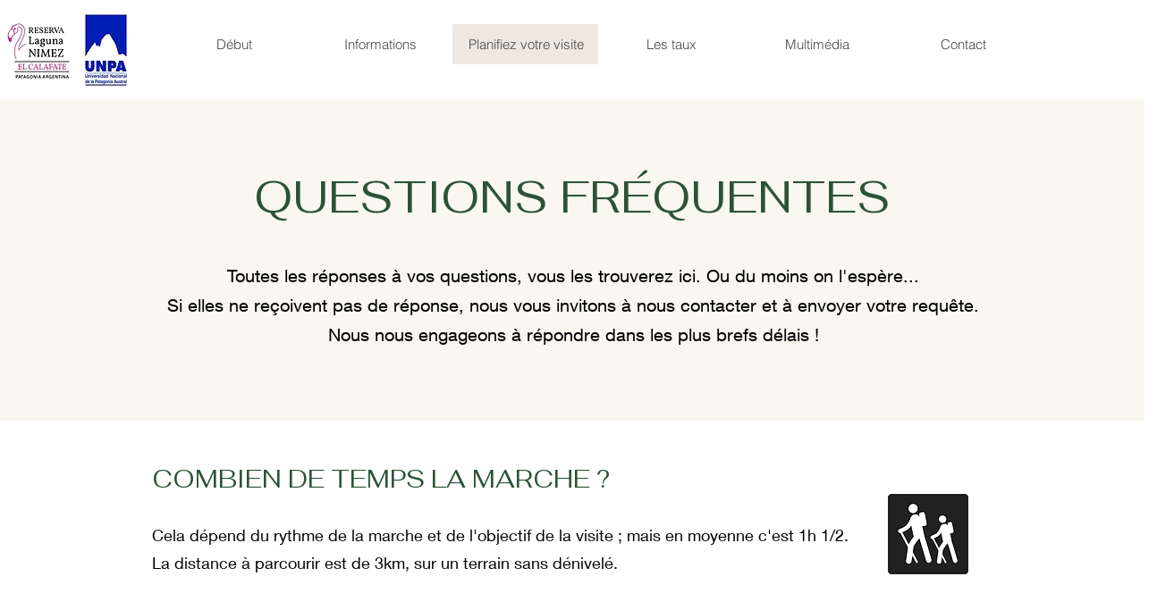

--- FILE ---
content_type: text/html; charset=UTF-8
request_url: https://www.lagunanimez.com/preguntas-frecuentes?lang=fr
body_size: 168410
content:
<!DOCTYPE html>
<html lang="fr">
<head>
  
  <!-- SEO Tags -->
  <title>Preguntas frecuentes | LAGUNA NIMEZ RESERVA NATURAL MUNICIPAL</title>
  <link rel="canonical" href="https://www.lagunanimez.com/preguntas-frecuentes?lang=fr"/>
  <meta property="og:title" content="Preguntas frecuentes | LAGUNA NIMEZ RESERVA NATURAL MUNICIPAL"/>
  <meta property="og:url" content="https://www.lagunanimez.com/preguntas-frecuentes?lang=fr"/>
  <meta property="og:site_name" content="laguna nimez"/>
  <meta property="og:type" content="website"/>
  <link rel="alternate" href="https://www.lagunanimez.com/preguntas-frecuentes" hreflang="x-default"/>
  <link rel="alternate" href="https://www.lagunanimez.com/preguntas-frecuentes?lang=de" hreflang="de-de"/>
  <link rel="alternate" href="https://www.lagunanimez.com/preguntas-frecuentes?lang=en" hreflang="en-gb"/>
  <link rel="alternate" href="https://www.lagunanimez.com/preguntas-frecuentes?lang=fr" hreflang="fr-fr"/>
  <link rel="alternate" href="https://www.lagunanimez.com/preguntas-frecuentes?lang=it" hreflang="it-it"/>
  <link rel="alternate" href="https://www.lagunanimez.com/preguntas-frecuentes?lang=pt" hreflang="pt-br"/>
  <link rel="alternate" href="https://www.lagunanimez.com/preguntas-frecuentes?lang=zh" hreflang="zh-cn"/>
  <link rel="alternate" href="https://www.lagunanimez.com/preguntas-frecuentes" hreflang="es-es"/>
  <meta name="fb_admins_meta_tag" content="lagunanimez.elcalafate"/>
  <meta name="google-site-verification" content="uzWMcP68Mk1cRgOGIPmp14jWl1VD95hHT1myUUm_U28"/>
  <meta name="keywords" content="Nature, Park, Preserve, State, &amp;middot;"/>
  <meta property="fb:admins" content="lagunanimez.elcalafate"/>
  <meta name="twitter:card" content="summary_large_image"/>
  <meta name="twitter:title" content="Preguntas frecuentes | LAGUNA NIMEZ RESERVA NATURAL MUNICIPAL"/>

  
  <meta charset='utf-8'>
  <meta name="viewport" content="width=device-width, initial-scale=1" id="wixDesktopViewport" />
  <meta http-equiv="X-UA-Compatible" content="IE=edge">
  <meta name="generator" content="Wix.com Website Builder"/>

  <link rel="icon" sizes="192x192" href="https://static.wixstatic.com/media/e07ac3_013d12d31da941ab9daae3afb873bab7%7Emv2.png/v1/fill/w_192%2Ch_192%2Clg_1%2Cusm_0.66_1.00_0.01/e07ac3_013d12d31da941ab9daae3afb873bab7%7Emv2.png" type="image/png"/>
  <link rel="shortcut icon" href="https://static.wixstatic.com/media/e07ac3_013d12d31da941ab9daae3afb873bab7%7Emv2.png/v1/fill/w_192%2Ch_192%2Clg_1%2Cusm_0.66_1.00_0.01/e07ac3_013d12d31da941ab9daae3afb873bab7%7Emv2.png" type="image/png"/>
  <link rel="apple-touch-icon" href="https://static.wixstatic.com/media/e07ac3_013d12d31da941ab9daae3afb873bab7%7Emv2.png/v1/fill/w_180%2Ch_180%2Clg_1%2Cusm_0.66_1.00_0.01/e07ac3_013d12d31da941ab9daae3afb873bab7%7Emv2.png" type="image/png"/>

  <!-- Safari Pinned Tab Icon -->
  <!-- <link rel="mask-icon" href="https://static.wixstatic.com/media/e07ac3_013d12d31da941ab9daae3afb873bab7%7Emv2.png/v1/fill/w_192%2Ch_192%2Clg_1%2Cusm_0.66_1.00_0.01/e07ac3_013d12d31da941ab9daae3afb873bab7%7Emv2.png"> -->

  <!-- Original trials -->
  


  <!-- Segmenter Polyfill -->
  <script>
    if (!window.Intl || !window.Intl.Segmenter) {
      (function() {
        var script = document.createElement('script');
        script.src = 'https://static.parastorage.com/unpkg/@formatjs/intl-segmenter@11.7.10/polyfill.iife.js';
        document.head.appendChild(script);
      })();
    }
  </script>

  <!-- Legacy Polyfills -->
  <script nomodule="" src="https://static.parastorage.com/unpkg/core-js-bundle@3.2.1/minified.js"></script>
  <script nomodule="" src="https://static.parastorage.com/unpkg/focus-within-polyfill@5.0.9/dist/focus-within-polyfill.js"></script>

  <!-- Performance API Polyfills -->
  <script>
  (function () {
    var noop = function noop() {};
    if ("performance" in window === false) {
      window.performance = {};
    }
    window.performance.mark = performance.mark || noop;
    window.performance.measure = performance.measure || noop;
    if ("now" in window.performance === false) {
      var nowOffset = Date.now();
      if (performance.timing && performance.timing.navigationStart) {
        nowOffset = performance.timing.navigationStart;
      }
      window.performance.now = function now() {
        return Date.now() - nowOffset;
      };
    }
  })();
  </script>

  <!-- Globals Definitions -->
  <script>
    (function () {
      var now = Date.now()
      window.initialTimestamps = {
        initialTimestamp: now,
        initialRequestTimestamp: Math.round(performance.timeOrigin ? performance.timeOrigin : now - performance.now())
      }

      window.thunderboltTag = "libs-releases-GA-local"
      window.thunderboltVersion = "1.16803.0"
    })();
  </script>

  <!-- Essential Viewer Model -->
  <script type="application/json" id="wix-essential-viewer-model">{"fleetConfig":{"fleetName":"thunderbolt-seo-renderer","type":"GA","code":0},"mode":{"qa":false,"enableTestApi":false,"debug":false,"ssrIndicator":false,"ssrOnly":false,"siteAssetsFallback":"enable","versionIndicator":false},"componentsLibrariesTopology":[{"artifactId":"editor-elements","namespace":"wixui","url":"https:\/\/static.parastorage.com\/services\/editor-elements\/1.14868.0"},{"artifactId":"editor-elements","namespace":"dsgnsys","url":"https:\/\/static.parastorage.com\/services\/editor-elements\/1.14868.0"}],"siteFeaturesConfigs":{"sessionManager":{"isRunningInDifferentSiteContext":false}},"language":{"userLanguage":"fr"},"siteAssets":{"clientTopology":{"mediaRootUrl":"https:\/\/static.wixstatic.com","scriptsUrl":"static.parastorage.com","staticMediaUrl":"https:\/\/static.wixstatic.com\/media","moduleRepoUrl":"https:\/\/static.parastorage.com\/unpkg","fileRepoUrl":"https:\/\/static.parastorage.com\/services","viewerAppsUrl":"https:\/\/viewer-apps.parastorage.com","viewerAssetsUrl":"https:\/\/viewer-assets.parastorage.com","siteAssetsUrl":"https:\/\/siteassets.parastorage.com","pageJsonServerUrls":["https:\/\/pages.parastorage.com","https:\/\/staticorigin.wixstatic.com","https:\/\/www.lagunanimez.com","https:\/\/fallback.wix.com\/wix-html-editor-pages-webapp\/page"],"pathOfTBModulesInFileRepoForFallback":"wix-thunderbolt\/dist\/"}},"siteFeatures":["accessibility","appMonitoring","assetsLoader","businessLogger","captcha","clickHandlerRegistrar","commonConfig","componentsLoader","componentsRegistry","consentPolicy","cookiesManager","cyclicTabbing","domSelectors","environmentWixCodeSdk","environment","locationWixCodeSdk","mpaNavigation","multilingual","navigationManager","navigationPhases","ooi","pages","panorama","renderer","reporter","router","scrollRestoration","seoWixCodeSdk","seo","sessionManager","siteMembersWixCodeSdk","siteMembers","siteScrollBlocker","siteWixCodeSdk","speculationRules","ssrCache","stores","structureApi","thunderboltInitializer","tpaCommons","tpaWorkerFeature","translations","usedPlatformApis","warmupData","windowMessageRegistrar","windowWixCodeSdk","wixCustomElementComponent","wixEmbedsApi","componentsReact","platform"],"site":{"externalBaseUrl":"https:\/\/www.lagunanimez.com","isSEO":true},"media":{"staticMediaUrl":"https:\/\/static.wixstatic.com\/media","mediaRootUrl":"https:\/\/static.wixstatic.com\/","staticVideoUrl":"https:\/\/video.wixstatic.com\/"},"requestUrl":"https:\/\/www.lagunanimez.com\/preguntas-frecuentes?lang=fr","rollout":{"siteAssetsVersionsRollout":false,"isDACRollout":0,"isTBRollout":false},"commonConfig":{"brand":"wix","host":"VIEWER","bsi":"","consentPolicy":{},"consentPolicyHeader":{},"siteRevision":"2039","renderingFlow":"NONE","language":"fr","locale":"fr-fr"},"interactionSampleRatio":0.01,"dynamicModelUrl":"https:\/\/www.lagunanimez.com\/_api\/v2\/dynamicmodel","accessTokensUrl":"https:\/\/www.lagunanimez.com\/_api\/v1\/access-tokens","isExcludedFromSecurityExperiments":false,"experiments":{"specs.thunderbolt.hardenFetchAndXHR":true,"specs.thunderbolt.securityExperiments":true}}</script>
  <script>window.viewerModel = JSON.parse(document.getElementById('wix-essential-viewer-model').textContent)</script>

  <script>
    window.commonConfig = viewerModel.commonConfig
  </script>

  
  <!-- BEGIN handleAccessTokens bundle -->

  <script data-url="https://static.parastorage.com/services/wix-thunderbolt/dist/handleAccessTokens.inline.4f2f9a53.bundle.min.js">(()=>{"use strict";function e(e){let{context:o,property:r,value:n,enumerable:i=!0}=e,c=e.get,l=e.set;if(!r||void 0===n&&!c&&!l)return new Error("property and value are required");let a=o||globalThis,s=a?.[r],u={};if(void 0!==n)u.value=n;else{if(c){let e=t(c);e&&(u.get=e)}if(l){let e=t(l);e&&(u.set=e)}}let p={...u,enumerable:i||!1,configurable:!1};void 0!==n&&(p.writable=!1);try{Object.defineProperty(a,r,p)}catch(e){return e instanceof TypeError?s:e}return s}function t(e,t){return"function"==typeof e?e:!0===e?.async&&"function"==typeof e.func?t?async function(t){return e.func(t)}:async function(){return e.func()}:"function"==typeof e?.func?e.func:void 0}try{e({property:"strictDefine",value:e})}catch{}try{e({property:"defineStrictObject",value:r})}catch{}try{e({property:"defineStrictMethod",value:n})}catch{}var o=["toString","toLocaleString","valueOf","constructor","prototype"];function r(t){let{context:n,property:c,propertiesToExclude:l=[],skipPrototype:a=!1,hardenPrototypePropertiesToExclude:s=[]}=t;if(!c)return new Error("property is required");let u=(n||globalThis)[c],p={},f=i(n,c);u&&("object"==typeof u||"function"==typeof u)&&Reflect.ownKeys(u).forEach(t=>{if(!l.includes(t)&&!o.includes(t)){let o=i(u,t);if(o&&(o.writable||o.configurable)){let{value:r,get:n,set:i,enumerable:c=!1}=o,l={};void 0!==r?l.value=r:n?l.get=n:i&&(l.set=i);try{let o=e({context:u,property:t,...l,enumerable:c});p[t]=o}catch(e){if(!(e instanceof TypeError))throw e;try{p[t]=o.value||o.get||o.set}catch{}}}}});let d={originalObject:u,originalProperties:p};if(!a&&void 0!==u?.prototype){let e=r({context:u,property:"prototype",propertiesToExclude:s,skipPrototype:!0});e instanceof Error||(d.originalPrototype=e?.originalObject,d.originalPrototypeProperties=e?.originalProperties)}return e({context:n,property:c,value:u,enumerable:f?.enumerable}),d}function n(t,o){let r=(o||globalThis)[t],n=i(o||globalThis,t);return r&&n&&(n.writable||n.configurable)?(Object.freeze(r),e({context:globalThis,property:t,value:r})):r}function i(e,t){if(e&&t)try{return Reflect.getOwnPropertyDescriptor(e,t)}catch{return}}function c(e){if("string"!=typeof e)return e;try{return decodeURIComponent(e).toLowerCase().trim()}catch{return e.toLowerCase().trim()}}function l(e,t){let o="";if("string"==typeof e)o=e.split("=")[0]?.trim()||"";else{if(!e||"string"!=typeof e.name)return!1;o=e.name}return t.has(c(o)||"")}function a(e,t){let o;return o="string"==typeof e?e.split(";").map(e=>e.trim()).filter(e=>e.length>0):e||[],o.filter(e=>!l(e,t))}var s=null;function u(){return null===s&&(s=typeof Document>"u"?void 0:Object.getOwnPropertyDescriptor(Document.prototype,"cookie")),s}function p(t,o){if(!globalThis?.cookieStore)return;let r=globalThis.cookieStore.get.bind(globalThis.cookieStore),n=globalThis.cookieStore.getAll.bind(globalThis.cookieStore),i=globalThis.cookieStore.set.bind(globalThis.cookieStore),c=globalThis.cookieStore.delete.bind(globalThis.cookieStore);return e({context:globalThis.CookieStore.prototype,property:"get",value:async function(e){return l(("string"==typeof e?e:e.name)||"",t)?null:r.call(this,e)},enumerable:!0}),e({context:globalThis.CookieStore.prototype,property:"getAll",value:async function(){return a(await n.apply(this,Array.from(arguments)),t)},enumerable:!0}),e({context:globalThis.CookieStore.prototype,property:"set",value:async function(){let e=Array.from(arguments);if(!l(1===e.length?e[0].name:e[0],t))return i.apply(this,e);o&&console.warn(o)},enumerable:!0}),e({context:globalThis.CookieStore.prototype,property:"delete",value:async function(){let e=Array.from(arguments);if(!l(1===e.length?e[0].name:e[0],t))return c.apply(this,e)},enumerable:!0}),e({context:globalThis.cookieStore,property:"prototype",value:globalThis.CookieStore.prototype,enumerable:!1}),e({context:globalThis,property:"cookieStore",value:globalThis.cookieStore,enumerable:!0}),{get:r,getAll:n,set:i,delete:c}}var f=["TextEncoder","TextDecoder","XMLHttpRequestEventTarget","EventTarget","URL","JSON","Reflect","Object","Array","Map","Set","WeakMap","WeakSet","Promise","Symbol","Error"],d=["addEventListener","removeEventListener","dispatchEvent","encodeURI","encodeURIComponent","decodeURI","decodeURIComponent"];const y=(e,t)=>{try{const o=t?t.get.call(document):document.cookie;return o.split(";").map(e=>e.trim()).filter(t=>t?.startsWith(e))[0]?.split("=")[1]}catch(e){return""}},g=(e="",t="",o="/")=>`${e}=; ${t?`domain=${t};`:""} max-age=0; path=${o}; expires=Thu, 01 Jan 1970 00:00:01 GMT`;function m(){(function(){if("undefined"!=typeof window){const e=performance.getEntriesByType("navigation")[0];return"back_forward"===(e?.type||"")}return!1})()&&function(){const{counter:e}=function(){const e=b("getItem");if(e){const[t,o]=e.split("-"),r=o?parseInt(o,10):0;if(r>=3){const e=t?Number(t):0;if(Date.now()-e>6e4)return{counter:0}}return{counter:r}}return{counter:0}}();e<3?(!function(e=1){b("setItem",`${Date.now()}-${e}`)}(e+1),window.location.reload()):console.error("ATS: Max reload attempts reached")}()}function b(e,t){try{return sessionStorage[e]("reload",t||"")}catch(e){console.error("ATS: Error calling sessionStorage:",e)}}const h="client-session-bind",v="sec-fetch-unsupported",{experiments:w}=window.viewerModel,T=[h,"client-binding",v,"svSession","smSession","server-session-bind","wixSession2","wixSession3"].map(e=>e.toLowerCase()),{cookie:S}=function(t,o){let r=new Set(t);return e({context:document,property:"cookie",set:{func:e=>function(e,t,o,r){let n=u(),i=c(t.split(";")[0]||"")||"";[...o].every(e=>!i.startsWith(e.toLowerCase()))&&n?.set?n.set.call(e,t):r&&console.warn(r)}(document,e,r,o)},get:{func:()=>function(e,t){let o=u();if(!o?.get)throw new Error("Cookie descriptor or getter not available");return a(o.get.call(e),t).join("; ")}(document,r)},enumerable:!0}),{cookieStore:p(r,o),cookie:u()}}(T),k="tbReady",x="security_overrideGlobals",{experiments:E,siteFeaturesConfigs:C,accessTokensUrl:P}=window.viewerModel,R=P,M={},O=(()=>{const e=y(h,S);if(w["specs.thunderbolt.browserCacheReload"]){y(v,S)||e?b("removeItem"):m()}return(()=>{const e=g(h),t=g(h,location.hostname);S.set.call(document,e),S.set.call(document,t)})(),e})();O&&(M["client-binding"]=O);const D=fetch;addEventListener(k,function e(t){const{logger:o}=t.detail;try{window.tb.init({fetch:D,fetchHeaders:M})}catch(e){const t=new Error("TB003");o.meter(`${x}_${t.message}`,{paramsOverrides:{errorType:x,eventString:t.message}}),window?.viewerModel?.mode.debug&&console.error(e)}finally{removeEventListener(k,e)}}),E["specs.thunderbolt.hardenFetchAndXHR"]||(window.fetchDynamicModel=()=>C.sessionManager.isRunningInDifferentSiteContext?Promise.resolve({}):fetch(R,{credentials:"same-origin",headers:M}).then(function(e){if(!e.ok)throw new Error(`[${e.status}]${e.statusText}`);return e.json()}),window.dynamicModelPromise=window.fetchDynamicModel())})();
//# sourceMappingURL=https://static.parastorage.com/services/wix-thunderbolt/dist/handleAccessTokens.inline.4f2f9a53.bundle.min.js.map</script>

<!-- END handleAccessTokens bundle -->

<!-- BEGIN overrideGlobals bundle -->

<script data-url="https://static.parastorage.com/services/wix-thunderbolt/dist/overrideGlobals.inline.ec13bfcf.bundle.min.js">(()=>{"use strict";function e(e){let{context:r,property:o,value:n,enumerable:i=!0}=e,c=e.get,a=e.set;if(!o||void 0===n&&!c&&!a)return new Error("property and value are required");let l=r||globalThis,u=l?.[o],s={};if(void 0!==n)s.value=n;else{if(c){let e=t(c);e&&(s.get=e)}if(a){let e=t(a);e&&(s.set=e)}}let p={...s,enumerable:i||!1,configurable:!1};void 0!==n&&(p.writable=!1);try{Object.defineProperty(l,o,p)}catch(e){return e instanceof TypeError?u:e}return u}function t(e,t){return"function"==typeof e?e:!0===e?.async&&"function"==typeof e.func?t?async function(t){return e.func(t)}:async function(){return e.func()}:"function"==typeof e?.func?e.func:void 0}try{e({property:"strictDefine",value:e})}catch{}try{e({property:"defineStrictObject",value:o})}catch{}try{e({property:"defineStrictMethod",value:n})}catch{}var r=["toString","toLocaleString","valueOf","constructor","prototype"];function o(t){let{context:n,property:c,propertiesToExclude:a=[],skipPrototype:l=!1,hardenPrototypePropertiesToExclude:u=[]}=t;if(!c)return new Error("property is required");let s=(n||globalThis)[c],p={},f=i(n,c);s&&("object"==typeof s||"function"==typeof s)&&Reflect.ownKeys(s).forEach(t=>{if(!a.includes(t)&&!r.includes(t)){let r=i(s,t);if(r&&(r.writable||r.configurable)){let{value:o,get:n,set:i,enumerable:c=!1}=r,a={};void 0!==o?a.value=o:n?a.get=n:i&&(a.set=i);try{let r=e({context:s,property:t,...a,enumerable:c});p[t]=r}catch(e){if(!(e instanceof TypeError))throw e;try{p[t]=r.value||r.get||r.set}catch{}}}}});let d={originalObject:s,originalProperties:p};if(!l&&void 0!==s?.prototype){let e=o({context:s,property:"prototype",propertiesToExclude:u,skipPrototype:!0});e instanceof Error||(d.originalPrototype=e?.originalObject,d.originalPrototypeProperties=e?.originalProperties)}return e({context:n,property:c,value:s,enumerable:f?.enumerable}),d}function n(t,r){let o=(r||globalThis)[t],n=i(r||globalThis,t);return o&&n&&(n.writable||n.configurable)?(Object.freeze(o),e({context:globalThis,property:t,value:o})):o}function i(e,t){if(e&&t)try{return Reflect.getOwnPropertyDescriptor(e,t)}catch{return}}function c(e){if("string"!=typeof e)return e;try{return decodeURIComponent(e).toLowerCase().trim()}catch{return e.toLowerCase().trim()}}function a(e,t){return e instanceof Headers?e.forEach((r,o)=>{l(o,t)||e.delete(o)}):Object.keys(e).forEach(r=>{l(r,t)||delete e[r]}),e}function l(e,t){return!t.has(c(e)||"")}function u(e,t){let r=!0,o=function(e){let t,r;if(globalThis.Request&&e instanceof Request)t=e.url;else{if("function"!=typeof e?.toString)throw new Error("Unsupported type for url");t=e.toString()}try{return new URL(t).pathname}catch{return r=t.replace(/#.+/gi,"").split("?").shift(),r.startsWith("/")?r:`/${r}`}}(e),n=c(o);return n&&t.some(e=>n.includes(e))&&(r=!1),r}function s(t,r,o){let n=fetch,i=XMLHttpRequest,c=new Set(r);function s(){let e=new i,r=e.open,n=e.setRequestHeader;return e.open=function(){let n=Array.from(arguments),i=n[1];if(n.length<2||u(i,t))return r.apply(e,n);throw new Error(o||`Request not allowed for path ${i}`)},e.setRequestHeader=function(t,r){l(decodeURIComponent(t),c)&&n.call(e,t,r)},e}return e({property:"fetch",value:function(){let e=function(e,t){return globalThis.Request&&e[0]instanceof Request&&e[0]?.headers?a(e[0].headers,t):e[1]?.headers&&a(e[1].headers,t),e}(arguments,c);return u(arguments[0],t)?n.apply(globalThis,Array.from(e)):new Promise((e,t)=>{t(new Error(o||`Request not allowed for path ${arguments[0]}`))})},enumerable:!0}),e({property:"XMLHttpRequest",value:s,enumerable:!0}),Object.keys(i).forEach(e=>{s[e]=i[e]}),{fetch:n,XMLHttpRequest:i}}var p=["TextEncoder","TextDecoder","XMLHttpRequestEventTarget","EventTarget","URL","JSON","Reflect","Object","Array","Map","Set","WeakMap","WeakSet","Promise","Symbol","Error"],f=["addEventListener","removeEventListener","dispatchEvent","encodeURI","encodeURIComponent","decodeURI","decodeURIComponent"];const d=function(){let t=globalThis.open,r=document.open;function o(e,r,o){let n="string"!=typeof e,i=t.call(window,e,r,o);return n||e&&function(e){return e.startsWith("//")&&/(?:[a-z0-9](?:[a-z0-9-]{0,61}[a-z0-9])?\.)+[a-z0-9][a-z0-9-]{0,61}[a-z0-9]/g.test(`${location.protocol}:${e}`)&&(e=`${location.protocol}${e}`),!e.startsWith("http")||new URL(e).hostname===location.hostname}(e)?{}:i}return e({property:"open",value:o,context:globalThis,enumerable:!0}),e({property:"open",value:function(e,t,n){return e?o(e,t,n):r.call(document,e||"",t||"",n||"")},context:document,enumerable:!0}),{open:t,documentOpen:r}},y=function(){let t=document.createElement,r=Element.prototype.setAttribute,o=Element.prototype.setAttributeNS;return e({property:"createElement",context:document,value:function(n,i){let a=t.call(document,n,i);if("iframe"===c(n)){e({property:"srcdoc",context:a,get:()=>"",set:()=>{console.warn("`srcdoc` is not allowed in iframe elements.")}});let t=function(e,t){"srcdoc"!==e.toLowerCase()?r.call(a,e,t):console.warn("`srcdoc` attribute is not allowed to be set.")},n=function(e,t,r){"srcdoc"!==t.toLowerCase()?o.call(a,e,t,r):console.warn("`srcdoc` attribute is not allowed to be set.")};a.setAttribute=t,a.setAttributeNS=n}return a},enumerable:!0}),{createElement:t,setAttribute:r,setAttributeNS:o}},m=["client-binding"],b=["/_api/v1/access-tokens","/_api/v2/dynamicmodel","/_api/one-app-session-web/v3/businesses"],h=function(){let t=setTimeout,r=setInterval;return o("setTimeout",0,globalThis),o("setInterval",0,globalThis),{setTimeout:t,setInterval:r};function o(t,r,o){let n=o||globalThis,i=n[t];if(!i||"function"!=typeof i)throw new Error(`Function ${t} not found or is not a function`);e({property:t,value:function(){let e=Array.from(arguments);if("string"!=typeof e[r])return i.apply(n,e);console.warn(`Calling ${t} with a String Argument at index ${r} is not allowed`)},context:o,enumerable:!0})}},v=function(){if(navigator&&"serviceWorker"in navigator){let t=navigator.serviceWorker.register;return e({context:navigator.serviceWorker,property:"register",value:function(){console.log("Service worker registration is not allowed")},enumerable:!0}),{register:t}}return{}};performance.mark("overrideGlobals started");const{isExcludedFromSecurityExperiments:g,experiments:w}=window.viewerModel,E=!g&&w["specs.thunderbolt.securityExperiments"];try{d(),E&&y(),w["specs.thunderbolt.hardenFetchAndXHR"]&&E&&s(b,m),v(),(e=>{let t=[],r=[];r=r.concat(["TextEncoder","TextDecoder"]),e&&(r=r.concat(["XMLHttpRequestEventTarget","EventTarget"])),r=r.concat(["URL","JSON"]),e&&(t=t.concat(["addEventListener","removeEventListener"])),t=t.concat(["encodeURI","encodeURIComponent","decodeURI","decodeURIComponent"]),r=r.concat(["String","Number"]),e&&r.push("Object"),r=r.concat(["Reflect"]),t.forEach(e=>{n(e),["addEventListener","removeEventListener"].includes(e)&&n(e,document)}),r.forEach(e=>{o({property:e})})})(E),E&&h()}catch(e){window?.viewerModel?.mode.debug&&console.error(e);const t=new Error("TB006");window.fedops?.reportError(t,"security_overrideGlobals"),window.Sentry?window.Sentry.captureException(t):globalThis.defineStrictProperty("sentryBuffer",[t],window,!1)}performance.mark("overrideGlobals ended")})();
//# sourceMappingURL=https://static.parastorage.com/services/wix-thunderbolt/dist/overrideGlobals.inline.ec13bfcf.bundle.min.js.map</script>

<!-- END overrideGlobals bundle -->


  
  <script>
    window.commonConfig = viewerModel.commonConfig

	
  </script>

  <!-- Initial CSS -->
  <style data-url="https://static.parastorage.com/services/wix-thunderbolt/dist/main.347af09f.min.css">@keyframes slide-horizontal-new{0%{transform:translateX(100%)}}@keyframes slide-horizontal-old{80%{opacity:1}to{opacity:0;transform:translateX(-100%)}}@keyframes slide-vertical-new{0%{transform:translateY(-100%)}}@keyframes slide-vertical-old{80%{opacity:1}to{opacity:0;transform:translateY(100%)}}@keyframes out-in-new{0%{opacity:0}}@keyframes out-in-old{to{opacity:0}}:root:active-view-transition{view-transition-name:none}::view-transition{pointer-events:none}:root:active-view-transition::view-transition-new(page-group),:root:active-view-transition::view-transition-old(page-group){animation-duration:.6s;cursor:wait;pointer-events:all}:root:active-view-transition-type(SlideHorizontal)::view-transition-old(page-group){animation:slide-horizontal-old .6s cubic-bezier(.83,0,.17,1) forwards;mix-blend-mode:normal}:root:active-view-transition-type(SlideHorizontal)::view-transition-new(page-group){animation:slide-horizontal-new .6s cubic-bezier(.83,0,.17,1) backwards;mix-blend-mode:normal}:root:active-view-transition-type(SlideVertical)::view-transition-old(page-group){animation:slide-vertical-old .6s cubic-bezier(.83,0,.17,1) forwards;mix-blend-mode:normal}:root:active-view-transition-type(SlideVertical)::view-transition-new(page-group){animation:slide-vertical-new .6s cubic-bezier(.83,0,.17,1) backwards;mix-blend-mode:normal}:root:active-view-transition-type(OutIn)::view-transition-old(page-group){animation:out-in-old .35s cubic-bezier(.22,1,.36,1) forwards}:root:active-view-transition-type(OutIn)::view-transition-new(page-group){animation:out-in-new .35s cubic-bezier(.64,0,.78,0) .35s backwards}@media(prefers-reduced-motion:reduce){::view-transition-group(*),::view-transition-new(*),::view-transition-old(*){animation:none!important}}body,html{background:transparent;border:0;margin:0;outline:0;padding:0;vertical-align:baseline}body{--scrollbar-width:0px;font-family:Arial,Helvetica,sans-serif;font-size:10px}body,html{height:100%}body{overflow-x:auto;overflow-y:scroll}body:not(.responsive) #site-root{min-width:var(--site-width);width:100%}body:not([data-js-loaded]) [data-hide-prejs]{visibility:hidden}interact-element{display:contents}#SITE_CONTAINER{position:relative}:root{--one-unit:1vw;--section-max-width:9999px;--spx-stopper-max:9999px;--spx-stopper-min:0px;--browser-zoom:1}@supports(-webkit-appearance:none) and (stroke-color:transparent){:root{--safari-sticky-fix:opacity;--experimental-safari-sticky-fix:translateZ(0)}}@supports(container-type:inline-size){:root{--one-unit:1cqw}}[id^=oldHoverBox-]{mix-blend-mode:plus-lighter;transition:opacity .5s ease,visibility .5s ease}[data-mesh-id$=inlineContent-gridContainer]:has(>[id^=oldHoverBox-]){isolation:isolate}</style>
<style data-url="https://static.parastorage.com/services/wix-thunderbolt/dist/main.renderer.25146d00.min.css">a,abbr,acronym,address,applet,b,big,blockquote,button,caption,center,cite,code,dd,del,dfn,div,dl,dt,em,fieldset,font,footer,form,h1,h2,h3,h4,h5,h6,header,i,iframe,img,ins,kbd,label,legend,li,nav,object,ol,p,pre,q,s,samp,section,small,span,strike,strong,sub,sup,table,tbody,td,tfoot,th,thead,title,tr,tt,u,ul,var{background:transparent;border:0;margin:0;outline:0;padding:0;vertical-align:baseline}input,select,textarea{box-sizing:border-box;font-family:Helvetica,Arial,sans-serif}ol,ul{list-style:none}blockquote,q{quotes:none}ins{text-decoration:none}del{text-decoration:line-through}table{border-collapse:collapse;border-spacing:0}a{cursor:pointer;text-decoration:none}.testStyles{overflow-y:hidden}.reset-button{-webkit-appearance:none;background:none;border:0;color:inherit;font:inherit;line-height:normal;outline:0;overflow:visible;padding:0;-webkit-user-select:none;-moz-user-select:none;-ms-user-select:none}:focus{outline:none}body.device-mobile-optimized:not(.disable-site-overflow){overflow-x:hidden;overflow-y:scroll}body.device-mobile-optimized:not(.responsive) #SITE_CONTAINER{margin-left:auto;margin-right:auto;overflow-x:visible;position:relative;width:320px}body.device-mobile-optimized:not(.responsive):not(.blockSiteScrolling) #SITE_CONTAINER{margin-top:0}body.device-mobile-optimized>*{max-width:100%!important}body.device-mobile-optimized #site-root{overflow-x:hidden;overflow-y:hidden}@supports(overflow:clip){body.device-mobile-optimized #site-root{overflow-x:clip;overflow-y:clip}}body.device-mobile-non-optimized #SITE_CONTAINER #site-root{overflow-x:clip;overflow-y:clip}body.device-mobile-non-optimized.fullScreenMode{background-color:#5f6360}body.device-mobile-non-optimized.fullScreenMode #MOBILE_ACTIONS_MENU,body.device-mobile-non-optimized.fullScreenMode #SITE_BACKGROUND,body.device-mobile-non-optimized.fullScreenMode #site-root,body.fullScreenMode #WIX_ADS{visibility:hidden}body.fullScreenMode{overflow-x:hidden!important;overflow-y:hidden!important}body.fullScreenMode.device-mobile-optimized #TINY_MENU{opacity:0;pointer-events:none}body.fullScreenMode-scrollable.device-mobile-optimized{overflow-x:hidden!important;overflow-y:auto!important}body.fullScreenMode-scrollable.device-mobile-optimized #masterPage,body.fullScreenMode-scrollable.device-mobile-optimized #site-root{overflow-x:hidden!important;overflow-y:hidden!important}body.fullScreenMode-scrollable.device-mobile-optimized #SITE_BACKGROUND,body.fullScreenMode-scrollable.device-mobile-optimized #masterPage{height:auto!important}body.fullScreenMode-scrollable.device-mobile-optimized #masterPage.mesh-layout{height:0!important}body.blockSiteScrolling,body.siteScrollingBlocked{position:fixed;width:100%}body.siteScrollingBlockedIOSFix{overflow:hidden!important}body.blockSiteScrolling #SITE_CONTAINER{margin-top:calc(var(--blocked-site-scroll-margin-top)*-1)}#site-root{margin:0 auto;min-height:100%;position:relative;top:var(--wix-ads-height)}#site-root img:not([src]){visibility:hidden}#site-root svg img:not([src]){visibility:visible}.auto-generated-link{color:inherit}#SCROLL_TO_BOTTOM,#SCROLL_TO_TOP{height:0}.has-click-trigger{cursor:pointer}.fullScreenOverlay{bottom:0;display:flex;justify-content:center;left:0;overflow-y:hidden;position:fixed;right:0;top:-60px;z-index:1005}.fullScreenOverlay>.fullScreenOverlayContent{bottom:0;left:0;margin:0 auto;overflow:hidden;position:absolute;right:0;top:60px;transform:translateZ(0)}[data-mesh-id$=centeredContent],[data-mesh-id$=form],[data-mesh-id$=inlineContent]{pointer-events:none;position:relative}[data-mesh-id$=-gridWrapper],[data-mesh-id$=-rotated-wrapper]{pointer-events:none}[data-mesh-id$=-gridContainer]>*,[data-mesh-id$=-rotated-wrapper]>*,[data-mesh-id$=inlineContent]>:not([data-mesh-id$=-gridContainer]){pointer-events:auto}.device-mobile-optimized #masterPage.mesh-layout #SOSP_CONTAINER_CUSTOM_ID{grid-area:2/1/3/2;-ms-grid-row:2;position:relative}#masterPage.mesh-layout{-ms-grid-rows:max-content max-content min-content max-content;-ms-grid-columns:100%;align-items:start;display:-ms-grid;display:grid;grid-template-columns:100%;grid-template-rows:max-content max-content min-content max-content;justify-content:stretch}#masterPage.mesh-layout #PAGES_CONTAINER,#masterPage.mesh-layout #SITE_FOOTER-placeholder,#masterPage.mesh-layout #SITE_FOOTER_WRAPPER,#masterPage.mesh-layout #SITE_HEADER-placeholder,#masterPage.mesh-layout #SITE_HEADER_WRAPPER,#masterPage.mesh-layout #SOSP_CONTAINER_CUSTOM_ID[data-state~=mobileView],#masterPage.mesh-layout #soapAfterPagesContainer,#masterPage.mesh-layout #soapBeforePagesContainer{-ms-grid-row-align:start;-ms-grid-column-align:start;-ms-grid-column:1}#masterPage.mesh-layout #SITE_HEADER-placeholder,#masterPage.mesh-layout #SITE_HEADER_WRAPPER{grid-area:1/1/2/2;-ms-grid-row:1}#masterPage.mesh-layout #PAGES_CONTAINER,#masterPage.mesh-layout #soapAfterPagesContainer,#masterPage.mesh-layout #soapBeforePagesContainer{grid-area:3/1/4/2;-ms-grid-row:3}#masterPage.mesh-layout #soapAfterPagesContainer,#masterPage.mesh-layout #soapBeforePagesContainer{width:100%}#masterPage.mesh-layout #PAGES_CONTAINER{align-self:stretch}#masterPage.mesh-layout main#PAGES_CONTAINER{display:block}#masterPage.mesh-layout #SITE_FOOTER-placeholder,#masterPage.mesh-layout #SITE_FOOTER_WRAPPER{grid-area:4/1/5/2;-ms-grid-row:4}#masterPage.mesh-layout #SITE_PAGES,#masterPage.mesh-layout [data-mesh-id=PAGES_CONTAINERcenteredContent],#masterPage.mesh-layout [data-mesh-id=PAGES_CONTAINERinlineContent]{height:100%}#masterPage.mesh-layout.desktop>*{width:100%}#masterPage.mesh-layout #PAGES_CONTAINER,#masterPage.mesh-layout #SITE_FOOTER,#masterPage.mesh-layout #SITE_FOOTER_WRAPPER,#masterPage.mesh-layout #SITE_HEADER,#masterPage.mesh-layout #SITE_HEADER_WRAPPER,#masterPage.mesh-layout #SITE_PAGES,#masterPage.mesh-layout #masterPageinlineContent{position:relative}#masterPage.mesh-layout #SITE_HEADER{grid-area:1/1/2/2}#masterPage.mesh-layout #SITE_FOOTER{grid-area:4/1/5/2}#masterPage.mesh-layout.overflow-x-clip #SITE_FOOTER,#masterPage.mesh-layout.overflow-x-clip #SITE_HEADER{overflow-x:clip}[data-z-counter]{z-index:0}[data-z-counter="0"]{z-index:auto}.wixSiteProperties{-webkit-font-smoothing:antialiased;-moz-osx-font-smoothing:grayscale}:root{--wst-button-color-fill-primary:rgb(var(--color_48));--wst-button-color-border-primary:rgb(var(--color_49));--wst-button-color-text-primary:rgb(var(--color_50));--wst-button-color-fill-primary-hover:rgb(var(--color_51));--wst-button-color-border-primary-hover:rgb(var(--color_52));--wst-button-color-text-primary-hover:rgb(var(--color_53));--wst-button-color-fill-primary-disabled:rgb(var(--color_54));--wst-button-color-border-primary-disabled:rgb(var(--color_55));--wst-button-color-text-primary-disabled:rgb(var(--color_56));--wst-button-color-fill-secondary:rgb(var(--color_57));--wst-button-color-border-secondary:rgb(var(--color_58));--wst-button-color-text-secondary:rgb(var(--color_59));--wst-button-color-fill-secondary-hover:rgb(var(--color_60));--wst-button-color-border-secondary-hover:rgb(var(--color_61));--wst-button-color-text-secondary-hover:rgb(var(--color_62));--wst-button-color-fill-secondary-disabled:rgb(var(--color_63));--wst-button-color-border-secondary-disabled:rgb(var(--color_64));--wst-button-color-text-secondary-disabled:rgb(var(--color_65));--wst-color-fill-base-1:rgb(var(--color_36));--wst-color-fill-base-2:rgb(var(--color_37));--wst-color-fill-base-shade-1:rgb(var(--color_38));--wst-color-fill-base-shade-2:rgb(var(--color_39));--wst-color-fill-base-shade-3:rgb(var(--color_40));--wst-color-fill-accent-1:rgb(var(--color_41));--wst-color-fill-accent-2:rgb(var(--color_42));--wst-color-fill-accent-3:rgb(var(--color_43));--wst-color-fill-accent-4:rgb(var(--color_44));--wst-color-fill-background-primary:rgb(var(--color_11));--wst-color-fill-background-secondary:rgb(var(--color_12));--wst-color-text-primary:rgb(var(--color_15));--wst-color-text-secondary:rgb(var(--color_14));--wst-color-action:rgb(var(--color_18));--wst-color-disabled:rgb(var(--color_39));--wst-color-title:rgb(var(--color_45));--wst-color-subtitle:rgb(var(--color_46));--wst-color-line:rgb(var(--color_47));--wst-font-style-h2:var(--font_2);--wst-font-style-h3:var(--font_3);--wst-font-style-h4:var(--font_4);--wst-font-style-h5:var(--font_5);--wst-font-style-h6:var(--font_6);--wst-font-style-body-large:var(--font_7);--wst-font-style-body-medium:var(--font_8);--wst-font-style-body-small:var(--font_9);--wst-font-style-body-x-small:var(--font_10);--wst-color-custom-1:rgb(var(--color_13));--wst-color-custom-2:rgb(var(--color_16));--wst-color-custom-3:rgb(var(--color_17));--wst-color-custom-4:rgb(var(--color_19));--wst-color-custom-5:rgb(var(--color_20));--wst-color-custom-6:rgb(var(--color_21));--wst-color-custom-7:rgb(var(--color_22));--wst-color-custom-8:rgb(var(--color_23));--wst-color-custom-9:rgb(var(--color_24));--wst-color-custom-10:rgb(var(--color_25));--wst-color-custom-11:rgb(var(--color_26));--wst-color-custom-12:rgb(var(--color_27));--wst-color-custom-13:rgb(var(--color_28));--wst-color-custom-14:rgb(var(--color_29));--wst-color-custom-15:rgb(var(--color_30));--wst-color-custom-16:rgb(var(--color_31));--wst-color-custom-17:rgb(var(--color_32));--wst-color-custom-18:rgb(var(--color_33));--wst-color-custom-19:rgb(var(--color_34));--wst-color-custom-20:rgb(var(--color_35))}.wix-presets-wrapper{display:contents}</style>

  <meta name="format-detection" content="telephone=no">
  <meta name="skype_toolbar" content="skype_toolbar_parser_compatible">
  
  

  

  

  <!-- head performance data start -->
  
  <!-- head performance data end -->
  

    


    
<style data-href="https://static.parastorage.com/services/editor-elements-library/dist/thunderbolt/rb_wixui.thunderbolt_bootstrap.a1b00b19.min.css">.cwL6XW{cursor:pointer}.sNF2R0{opacity:0}.hLoBV3{transition:opacity var(--transition-duration) cubic-bezier(.37,0,.63,1)}.Rdf41z,.hLoBV3{opacity:1}.ftlZWo{transition:opacity var(--transition-duration) cubic-bezier(.37,0,.63,1)}.ATGlOr,.ftlZWo{opacity:0}.KQSXD0{transition:opacity var(--transition-duration) cubic-bezier(.64,0,.78,0)}.KQSXD0,.pagQKE{opacity:1}._6zG5H{opacity:0;transition:opacity var(--transition-duration) cubic-bezier(.22,1,.36,1)}.BB49uC{transform:translateX(100%)}.j9xE1V{transition:transform var(--transition-duration) cubic-bezier(.87,0,.13,1)}.ICs7Rs,.j9xE1V{transform:translateX(0)}.DxijZJ{transition:transform var(--transition-duration) cubic-bezier(.87,0,.13,1)}.B5kjYq,.DxijZJ{transform:translateX(-100%)}.cJijIV{transition:transform var(--transition-duration) cubic-bezier(.87,0,.13,1)}.cJijIV,.hOxaWM{transform:translateX(0)}.T9p3fN{transform:translateX(100%);transition:transform var(--transition-duration) cubic-bezier(.87,0,.13,1)}.qDxYJm{transform:translateY(100%)}.aA9V0P{transition:transform var(--transition-duration) cubic-bezier(.87,0,.13,1)}.YPXPAS,.aA9V0P{transform:translateY(0)}.Xf2zsA{transition:transform var(--transition-duration) cubic-bezier(.87,0,.13,1)}.Xf2zsA,.y7Kt7s{transform:translateY(-100%)}.EeUgMu{transition:transform var(--transition-duration) cubic-bezier(.87,0,.13,1)}.EeUgMu,.fdHrtm{transform:translateY(0)}.WIFaG4{transform:translateY(100%);transition:transform var(--transition-duration) cubic-bezier(.87,0,.13,1)}body:not(.responsive) .JsJXaX{overflow-x:clip}:root:active-view-transition .JsJXaX{view-transition-name:page-group}.AnQkDU{display:grid;grid-template-columns:1fr;grid-template-rows:1fr;height:100%}.AnQkDU>div{align-self:stretch!important;grid-area:1/1/2/2;justify-self:stretch!important}.StylableButton2545352419__root{-archetype:box;border:none;box-sizing:border-box;cursor:pointer;display:block;height:100%;min-height:10px;min-width:10px;padding:0;touch-action:manipulation;width:100%}.StylableButton2545352419__root[disabled]{pointer-events:none}.StylableButton2545352419__root:not(:hover):not([disabled]).StylableButton2545352419--hasBackgroundColor{background-color:var(--corvid-background-color)!important}.StylableButton2545352419__root:hover:not([disabled]).StylableButton2545352419--hasHoverBackgroundColor{background-color:var(--corvid-hover-background-color)!important}.StylableButton2545352419__root:not(:hover)[disabled].StylableButton2545352419--hasDisabledBackgroundColor{background-color:var(--corvid-disabled-background-color)!important}.StylableButton2545352419__root:not(:hover):not([disabled]).StylableButton2545352419--hasBorderColor{border-color:var(--corvid-border-color)!important}.StylableButton2545352419__root:hover:not([disabled]).StylableButton2545352419--hasHoverBorderColor{border-color:var(--corvid-hover-border-color)!important}.StylableButton2545352419__root:not(:hover)[disabled].StylableButton2545352419--hasDisabledBorderColor{border-color:var(--corvid-disabled-border-color)!important}.StylableButton2545352419__root.StylableButton2545352419--hasBorderRadius{border-radius:var(--corvid-border-radius)!important}.StylableButton2545352419__root.StylableButton2545352419--hasBorderWidth{border-width:var(--corvid-border-width)!important}.StylableButton2545352419__root:not(:hover):not([disabled]).StylableButton2545352419--hasColor,.StylableButton2545352419__root:not(:hover):not([disabled]).StylableButton2545352419--hasColor .StylableButton2545352419__label{color:var(--corvid-color)!important}.StylableButton2545352419__root:hover:not([disabled]).StylableButton2545352419--hasHoverColor,.StylableButton2545352419__root:hover:not([disabled]).StylableButton2545352419--hasHoverColor .StylableButton2545352419__label{color:var(--corvid-hover-color)!important}.StylableButton2545352419__root:not(:hover)[disabled].StylableButton2545352419--hasDisabledColor,.StylableButton2545352419__root:not(:hover)[disabled].StylableButton2545352419--hasDisabledColor .StylableButton2545352419__label{color:var(--corvid-disabled-color)!important}.StylableButton2545352419__link{-archetype:box;box-sizing:border-box;color:#000;text-decoration:none}.StylableButton2545352419__container{align-items:center;display:flex;flex-basis:auto;flex-direction:row;flex-grow:1;height:100%;justify-content:center;overflow:hidden;transition:all .2s ease,visibility 0s;width:100%}.StylableButton2545352419__label{-archetype:text;-controller-part-type:LayoutChildDisplayDropdown,LayoutFlexChildSpacing(first);max-width:100%;min-width:1.8em;overflow:hidden;text-align:center;text-overflow:ellipsis;transition:inherit;white-space:nowrap}.StylableButton2545352419__root.StylableButton2545352419--isMaxContent .StylableButton2545352419__label{text-overflow:unset}.StylableButton2545352419__root.StylableButton2545352419--isWrapText .StylableButton2545352419__label{min-width:10px;overflow-wrap:break-word;white-space:break-spaces;word-break:break-word}.StylableButton2545352419__icon{-archetype:icon;-controller-part-type:LayoutChildDisplayDropdown,LayoutFlexChildSpacing(last);flex-shrink:0;height:50px;min-width:1px;transition:inherit}.StylableButton2545352419__icon.StylableButton2545352419--override{display:block!important}.StylableButton2545352419__icon svg,.StylableButton2545352419__icon>span{display:flex;height:inherit;width:inherit}.StylableButton2545352419__root:not(:hover):not([disalbed]).StylableButton2545352419--hasIconColor .StylableButton2545352419__icon svg{fill:var(--corvid-icon-color)!important;stroke:var(--corvid-icon-color)!important}.StylableButton2545352419__root:hover:not([disabled]).StylableButton2545352419--hasHoverIconColor .StylableButton2545352419__icon svg{fill:var(--corvid-hover-icon-color)!important;stroke:var(--corvid-hover-icon-color)!important}.StylableButton2545352419__root:not(:hover)[disabled].StylableButton2545352419--hasDisabledIconColor .StylableButton2545352419__icon svg{fill:var(--corvid-disabled-icon-color)!important;stroke:var(--corvid-disabled-icon-color)!important}.aeyn4z{bottom:0;left:0;position:absolute;right:0;top:0}.qQrFOK{cursor:pointer}.VDJedC{-webkit-tap-highlight-color:rgba(0,0,0,0);fill:var(--corvid-fill-color,var(--fill));fill-opacity:var(--fill-opacity);stroke:var(--corvid-stroke-color,var(--stroke));stroke-opacity:var(--stroke-opacity);stroke-width:var(--stroke-width);filter:var(--drop-shadow,none);opacity:var(--opacity);transform:var(--flip)}.VDJedC,.VDJedC svg{bottom:0;left:0;position:absolute;right:0;top:0}.VDJedC svg{height:var(--svg-calculated-height,100%);margin:auto;padding:var(--svg-calculated-padding,0);width:var(--svg-calculated-width,100%)}.VDJedC svg:not([data-type=ugc]){overflow:visible}.l4CAhn *{vector-effect:non-scaling-stroke}.Z_l5lU{-webkit-text-size-adjust:100%;-moz-text-size-adjust:100%;text-size-adjust:100%}ol.font_100,ul.font_100{color:#080808;font-family:"Arial, Helvetica, sans-serif",serif;font-size:10px;font-style:normal;font-variant:normal;font-weight:400;letter-spacing:normal;line-height:normal;margin:0;text-decoration:none}ol.font_100 li,ul.font_100 li{margin-bottom:12px}ol.wix-list-text-align,ul.wix-list-text-align{list-style-position:inside}ol.wix-list-text-align h1,ol.wix-list-text-align h2,ol.wix-list-text-align h3,ol.wix-list-text-align h4,ol.wix-list-text-align h5,ol.wix-list-text-align h6,ol.wix-list-text-align p,ul.wix-list-text-align h1,ul.wix-list-text-align h2,ul.wix-list-text-align h3,ul.wix-list-text-align h4,ul.wix-list-text-align h5,ul.wix-list-text-align h6,ul.wix-list-text-align p{display:inline}.HQSswv{cursor:pointer}.yi6otz{clip:rect(0 0 0 0);border:0;height:1px;margin:-1px;overflow:hidden;padding:0;position:absolute;width:1px}.zQ9jDz [data-attr-richtext-marker=true]{display:block}.zQ9jDz [data-attr-richtext-marker=true] table{border-collapse:collapse;margin:15px 0;width:100%}.zQ9jDz [data-attr-richtext-marker=true] table td{padding:12px;position:relative}.zQ9jDz [data-attr-richtext-marker=true] table td:after{border-bottom:1px solid currentColor;border-left:1px solid currentColor;bottom:0;content:"";left:0;opacity:.2;position:absolute;right:0;top:0}.zQ9jDz [data-attr-richtext-marker=true] table tr td:last-child:after{border-right:1px solid currentColor}.zQ9jDz [data-attr-richtext-marker=true] table tr:first-child td:after{border-top:1px solid currentColor}@supports(-webkit-appearance:none) and (stroke-color:transparent){.qvSjx3>*>:first-child{vertical-align:top}}@supports(-webkit-touch-callout:none){.qvSjx3>*>:first-child{vertical-align:top}}.LkZBpT :is(p,h1,h2,h3,h4,h5,h6,ul,ol,span[data-attr-richtext-marker],blockquote,div) [class$=rich-text__text],.LkZBpT :is(p,h1,h2,h3,h4,h5,h6,ul,ol,span[data-attr-richtext-marker],blockquote,div)[class$=rich-text__text]{color:var(--corvid-color,currentColor)}.LkZBpT :is(p,h1,h2,h3,h4,h5,h6,ul,ol,span[data-attr-richtext-marker],blockquote,div) span[style*=color]{color:var(--corvid-color,currentColor)!important}.Kbom4H{direction:var(--text-direction);min-height:var(--min-height);min-width:var(--min-width)}.Kbom4H .upNqi2{word-wrap:break-word;height:100%;overflow-wrap:break-word;position:relative;width:100%}.Kbom4H .upNqi2 ul{list-style:disc inside}.Kbom4H .upNqi2 li{margin-bottom:12px}.MMl86N blockquote,.MMl86N div,.MMl86N h1,.MMl86N h2,.MMl86N h3,.MMl86N h4,.MMl86N h5,.MMl86N h6,.MMl86N p{letter-spacing:normal;line-height:normal}.gYHZuN{min-height:var(--min-height);min-width:var(--min-width)}.gYHZuN .upNqi2{word-wrap:break-word;height:100%;overflow-wrap:break-word;position:relative;width:100%}.gYHZuN .upNqi2 ol,.gYHZuN .upNqi2 ul{letter-spacing:normal;line-height:normal;margin-inline-start:.5em;padding-inline-start:1.3em}.gYHZuN .upNqi2 ul{list-style-type:disc}.gYHZuN .upNqi2 ol{list-style-type:decimal}.gYHZuN .upNqi2 ol ul,.gYHZuN .upNqi2 ul ul{line-height:normal;list-style-type:circle}.gYHZuN .upNqi2 ol ol ul,.gYHZuN .upNqi2 ol ul ul,.gYHZuN .upNqi2 ul ol ul,.gYHZuN .upNqi2 ul ul ul{line-height:normal;list-style-type:square}.gYHZuN .upNqi2 li{font-style:inherit;font-weight:inherit;letter-spacing:normal;line-height:inherit}.gYHZuN .upNqi2 h1,.gYHZuN .upNqi2 h2,.gYHZuN .upNqi2 h3,.gYHZuN .upNqi2 h4,.gYHZuN .upNqi2 h5,.gYHZuN .upNqi2 h6,.gYHZuN .upNqi2 p{letter-spacing:normal;line-height:normal;margin-block:0;margin:0}.gYHZuN .upNqi2 a{color:inherit}.MMl86N,.ku3DBC{word-wrap:break-word;direction:var(--text-direction);min-height:var(--min-height);min-width:var(--min-width);mix-blend-mode:var(--blendMode,normal);overflow-wrap:break-word;pointer-events:none;text-align:start;text-shadow:var(--textOutline,0 0 transparent),var(--textShadow,0 0 transparent);text-transform:var(--textTransform,"none")}.MMl86N>*,.ku3DBC>*{pointer-events:auto}.MMl86N li,.ku3DBC li{font-style:inherit;font-weight:inherit;letter-spacing:normal;line-height:inherit}.MMl86N ol,.MMl86N ul,.ku3DBC ol,.ku3DBC ul{letter-spacing:normal;line-height:normal;margin-inline-end:0;margin-inline-start:.5em}.MMl86N:not(.Vq6kJx) ol,.MMl86N:not(.Vq6kJx) ul,.ku3DBC:not(.Vq6kJx) ol,.ku3DBC:not(.Vq6kJx) ul{padding-inline-end:0;padding-inline-start:1.3em}.MMl86N ul,.ku3DBC ul{list-style-type:disc}.MMl86N ol,.ku3DBC ol{list-style-type:decimal}.MMl86N ol ul,.MMl86N ul ul,.ku3DBC ol ul,.ku3DBC ul ul{list-style-type:circle}.MMl86N ol ol ul,.MMl86N ol ul ul,.MMl86N ul ol ul,.MMl86N ul ul ul,.ku3DBC ol ol ul,.ku3DBC ol ul ul,.ku3DBC ul ol ul,.ku3DBC ul ul ul{list-style-type:square}.MMl86N blockquote,.MMl86N div,.MMl86N h1,.MMl86N h2,.MMl86N h3,.MMl86N h4,.MMl86N h5,.MMl86N h6,.MMl86N p,.ku3DBC blockquote,.ku3DBC div,.ku3DBC h1,.ku3DBC h2,.ku3DBC h3,.ku3DBC h4,.ku3DBC h5,.ku3DBC h6,.ku3DBC p{margin-block:0;margin:0}.MMl86N a,.ku3DBC a{color:inherit}.Vq6kJx li{margin-inline-end:0;margin-inline-start:1.3em}.Vd6aQZ{overflow:hidden;padding:0;pointer-events:none;white-space:nowrap}.mHZSwn{display:none}.lvxhkV{bottom:0;left:0;position:absolute;right:0;top:0;width:100%}.QJjwEo{transform:translateY(-100%);transition:.2s ease-in}.kdBXfh{transition:.2s}.MP52zt{opacity:0;transition:.2s ease-in}.MP52zt.Bhu9m5{z-index:-1!important}.LVP8Wf{opacity:1;transition:.2s}.VrZrC0{height:auto}.VrZrC0,.cKxVkc{position:relative;width:100%}:host(:not(.device-mobile-optimized)) .vlM3HR,body:not(.device-mobile-optimized) .vlM3HR{margin-left:calc((100% - var(--site-width))/2);width:var(--site-width)}.AT7o0U[data-focuscycled=active]{outline:1px solid transparent}.AT7o0U[data-focuscycled=active]:not(:focus-within){outline:2px solid transparent;transition:outline .01s ease}.AT7o0U .vlM3HR{bottom:0;left:0;position:absolute;right:0;top:0}.Tj01hh,.jhxvbR{display:block;height:100%;width:100%}.jhxvbR img{max-width:var(--wix-img-max-width,100%)}.jhxvbR[data-animate-blur] img{filter:blur(9px);transition:filter .8s ease-in}.jhxvbR[data-animate-blur] img[data-load-done]{filter:none}.WzbAF8{direction:var(--direction)}.WzbAF8 .mpGTIt .O6KwRn{display:var(--item-display);height:var(--item-size);margin-block:var(--item-margin-block);margin-inline:var(--item-margin-inline);width:var(--item-size)}.WzbAF8 .mpGTIt .O6KwRn:last-child{margin-block:0;margin-inline:0}.WzbAF8 .mpGTIt .O6KwRn .oRtuWN{display:block}.WzbAF8 .mpGTIt .O6KwRn .oRtuWN .YaS0jR{height:var(--item-size);width:var(--item-size)}.WzbAF8 .mpGTIt{height:100%;position:absolute;white-space:nowrap;width:100%}:host(.device-mobile-optimized) .WzbAF8 .mpGTIt,body.device-mobile-optimized .WzbAF8 .mpGTIt{white-space:normal}.big2ZD{display:grid;grid-template-columns:1fr;grid-template-rows:1fr;height:calc(100% - var(--wix-ads-height));left:0;margin-top:var(--wix-ads-height);position:fixed;top:0;width:100%}.SHHiV9,.big2ZD{pointer-events:none;z-index:var(--pinned-layer-in-container,var(--above-all-in-container))}</style>
<style data-href="https://static.parastorage.com/services/editor-elements-library/dist/thunderbolt/rb_wixui.thunderbolt[ImageButton].5598b2f6.min.css">.QqzoZF{display:flex;justify-content:center;position:relative}.zIJf1s{background:#000;border:1px solid #757575;border-radius:2px;box-shadow:0 0 4px 0 rgba(0,0,0,.1),0 4px 8px 0 rgba(0,0,0,.1);box-sizing:border-box;color:#fff;font-family:Wix Madefor Text,Helvetica,sans-serif;font-size:14px;font-weight:400;line-height:16px;max-width:400px;padding:4px 12px;position:absolute;text-align:center;white-space:nowrap;z-index:10}.vGXSsh{border-bottom:10px solid transparent;border-left:10px solid transparent;border-right:10px solid transparent;border-top:10px solid #757575;left:calc(50% - 10px);top:100%}.vGXSsh,.vGXSsh:after{height:0;position:absolute;width:0}.vGXSsh:after{border-left:9px solid transparent;border-right:9px solid transparent;border-top:9px solid #000;content:"";left:-8.6px;top:-10px}.QP6ZLS{-webkit-tap-highlight-color:rgba(0,0,0,0);display:block;touch-action:manipulation;-webkit-user-select:none;-moz-user-select:none;-ms-user-select:none;user-select:none;z-index:0}.QP6ZLS,.nXJ9tS{height:inherit;overflow:visible;position:relative;width:inherit}.nXJ9tS:after{content:"";display:block;height:100%;position:absolute;width:100%;z-index:5}.xjTJdn{cursor:pointer}.FaQ3s0{opacity:1;position:absolute}.UPdSQG,.m5L7Le{opacity:0;position:absolute}.PRnra1{height:inherit;position:absolute;width:inherit}.KnUDtY:focus-visible .FaQ3s0,.KnUDtY:hover .FaQ3s0,.z9LPSw:focus-visible .FaQ3s0,.z9LPSw:hover .FaQ3s0{opacity:0}.KnUDtY:focus-visible .UPdSQG,.KnUDtY:hover .UPdSQG,.z9LPSw:focus-visible .UPdSQG,.z9LPSw:hover .UPdSQG{opacity:1}.KnUDtY:focus-visible .m5L7Le,.KnUDtY:hover .m5L7Le,.z9LPSw:focus-visible .m5L7Le,.z9LPSw:hover .m5L7Le{opacity:0}.KnUDtY:active .FaQ3s0,.KnUDtY:active .UPdSQG,.z9LPSw:active .FaQ3s0,.z9LPSw:active .UPdSQG{opacity:0}.KnUDtY:active .m5L7Le,.z9LPSw:active .m5L7Le{opacity:1}.KnUDtY .FaQ3s0,.KnUDtY:active .m5L7Le,.KnUDtY:focus-visible .UPdSQG,.KnUDtY:hover .UPdSQG{transition:var(--fade_next,opacity .1s ease 0s);z-index:1}.KnUDtY .UPdSQG,.KnUDtY:active .UPdSQG,.KnUDtY:focus-visible .FaQ3s0,.KnUDtY:hover .FaQ3s0{transition:var(--fade_prev,opacity .5s ease 0s);z-index:3}.KnUDtY .m5L7Le,.KnUDtY:active .FaQ3s0,.KnUDtY:focus-visible .m5L7Le,.KnUDtY:hover .m5L7Le{transition:var(--fade_prev,opacity .5s ease 0s);z-index:2}:host(.device-mobile-optimized) .KnUDtY:active .UPdSQG,:host(.device-mobile-optimized) .KnUDtY:active .m5L7Le,:host(.device-mobile-optimized) .KnUDtY:focus-visible .UPdSQG,:host(.device-mobile-optimized) .KnUDtY:focus-visible .m5L7Le,:host(.device-mobile-optimized) .KnUDtY:hover .UPdSQG,:host(.device-mobile-optimized) .KnUDtY:hover .m5L7Le,:host(.device-mobile-optimized) .z9LPSw:active .UPdSQG,:host(.device-mobile-optimized) .z9LPSw:active .m5L7Le,:host(.device-mobile-optimized) .z9LPSw:focus-visible .UPdSQG,:host(.device-mobile-optimized) .z9LPSw:focus-visible .m5L7Le,:host(.device-mobile-optimized) .z9LPSw:hover .UPdSQG,:host(.device-mobile-optimized) .z9LPSw:hover .m5L7Le,:host(.device-mobile-responsive) .KnUDtY:active .UPdSQG,:host(.device-mobile-responsive) .KnUDtY:active .m5L7Le,:host(.device-mobile-responsive) .KnUDtY:focus-visible .UPdSQG,:host(.device-mobile-responsive) .KnUDtY:focus-visible .m5L7Le,:host(.device-mobile-responsive) .KnUDtY:hover .UPdSQG,:host(.device-mobile-responsive) .KnUDtY:hover .m5L7Le,:host(.device-mobile-responsive) .z9LPSw:active .UPdSQG,:host(.device-mobile-responsive) .z9LPSw:active .m5L7Le,:host(.device-mobile-responsive) .z9LPSw:focus-visible .UPdSQG,:host(.device-mobile-responsive) .z9LPSw:focus-visible .m5L7Le,:host(.device-mobile-responsive) .z9LPSw:hover .UPdSQG,:host(.device-mobile-responsive) .z9LPSw:hover .m5L7Le,body.device-mobile-optimized .KnUDtY:active .UPdSQG,body.device-mobile-optimized .KnUDtY:active .m5L7Le,body.device-mobile-optimized .KnUDtY:focus-visible .UPdSQG,body.device-mobile-optimized .KnUDtY:focus-visible .m5L7Le,body.device-mobile-optimized .KnUDtY:hover .UPdSQG,body.device-mobile-optimized .KnUDtY:hover .m5L7Le,body.device-mobile-optimized .z9LPSw:active .UPdSQG,body.device-mobile-optimized .z9LPSw:active .m5L7Le,body.device-mobile-optimized .z9LPSw:focus-visible .UPdSQG,body.device-mobile-optimized .z9LPSw:focus-visible .m5L7Le,body.device-mobile-optimized .z9LPSw:hover .UPdSQG,body.device-mobile-optimized .z9LPSw:hover .m5L7Le,body.device-mobile-responsive .KnUDtY:active .UPdSQG,body.device-mobile-responsive .KnUDtY:active .m5L7Le,body.device-mobile-responsive .KnUDtY:focus-visible .UPdSQG,body.device-mobile-responsive .KnUDtY:focus-visible .m5L7Le,body.device-mobile-responsive .KnUDtY:hover .UPdSQG,body.device-mobile-responsive .KnUDtY:hover .m5L7Le,body.device-mobile-responsive .z9LPSw:active .UPdSQG,body.device-mobile-responsive .z9LPSw:active .m5L7Le,body.device-mobile-responsive .z9LPSw:focus-visible .UPdSQG,body.device-mobile-responsive .z9LPSw:focus-visible .m5L7Le,body.device-mobile-responsive .z9LPSw:hover .UPdSQG,body.device-mobile-responsive .z9LPSw:hover .m5L7Le{opacity:0;transition:none}:host(.device-mobile-optimized) .KnUDtY:active .FaQ3s0,:host(.device-mobile-optimized) .KnUDtY:focus-visible .FaQ3s0,:host(.device-mobile-optimized) .KnUDtY:hover .FaQ3s0,:host(.device-mobile-optimized) .z9LPSw:active .FaQ3s0,:host(.device-mobile-optimized) .z9LPSw:focus-visible .FaQ3s0,:host(.device-mobile-optimized) .z9LPSw:hover .FaQ3s0,:host(.device-mobile-responsive) .KnUDtY:active .FaQ3s0,:host(.device-mobile-responsive) .KnUDtY:focus-visible .FaQ3s0,:host(.device-mobile-responsive) .KnUDtY:hover .FaQ3s0,:host(.device-mobile-responsive) .z9LPSw:active .FaQ3s0,:host(.device-mobile-responsive) .z9LPSw:focus-visible .FaQ3s0,:host(.device-mobile-responsive) .z9LPSw:hover .FaQ3s0,body.device-mobile-optimized .KnUDtY:active .FaQ3s0,body.device-mobile-optimized .KnUDtY:focus-visible .FaQ3s0,body.device-mobile-optimized .KnUDtY:hover .FaQ3s0,body.device-mobile-optimized .z9LPSw:active .FaQ3s0,body.device-mobile-optimized .z9LPSw:focus-visible .FaQ3s0,body.device-mobile-optimized .z9LPSw:hover .FaQ3s0,body.device-mobile-responsive .KnUDtY:active .FaQ3s0,body.device-mobile-responsive .KnUDtY:focus-visible .FaQ3s0,body.device-mobile-responsive .KnUDtY:hover .FaQ3s0,body.device-mobile-responsive .z9LPSw:active .FaQ3s0,body.device-mobile-responsive .z9LPSw:focus-visible .FaQ3s0,body.device-mobile-responsive .z9LPSw:hover .FaQ3s0{opacity:1;transition:none}@media(hover:none){.KnUDtY:active .UPdSQG,.KnUDtY:active .m5L7Le,.KnUDtY:focus-visible .UPdSQG,.KnUDtY:focus-visible .m5L7Le,.KnUDtY:hover .UPdSQG,.KnUDtY:hover .m5L7Le,.z9LPSw:active .UPdSQG,.z9LPSw:active .m5L7Le,.z9LPSw:focus-visible .UPdSQG,.z9LPSw:focus-visible .m5L7Le,.z9LPSw:hover .UPdSQG,.z9LPSw:hover .m5L7Le{opacity:0;transition:none}.KnUDtY:active .FaQ3s0,.KnUDtY:focus-visible .FaQ3s0,.KnUDtY:hover .FaQ3s0,.z9LPSw:active .FaQ3s0,.z9LPSw:focus-visible .FaQ3s0,.z9LPSw:hover .FaQ3s0{opacity:1;transition:none}}.Tj01hh,.jhxvbR{display:block;height:100%;width:100%}.jhxvbR img{max-width:var(--wix-img-max-width,100%)}.jhxvbR[data-animate-blur] img{filter:blur(9px);transition:filter .8s ease-in}.jhxvbR[data-animate-blur] img[data-load-done]{filter:none}</style>
<style data-href="https://static.parastorage.com/services/editor-elements-library/dist/thunderbolt/rb_wixui.thunderbolt_bootstrap-classic.72e6a2a3.min.css">.PlZyDq{touch-action:manipulation}.uDW_Qe{align-items:center;box-sizing:border-box;display:flex;justify-content:var(--label-align);min-width:100%;text-align:initial;width:-moz-max-content;width:max-content}.uDW_Qe:before{max-width:var(--margin-start,0)}.uDW_Qe:after,.uDW_Qe:before{align-self:stretch;content:"";flex-grow:1}.uDW_Qe:after{max-width:var(--margin-end,0)}.FubTgk{height:100%}.FubTgk .uDW_Qe{border-radius:var(--corvid-border-radius,var(--rd,0));bottom:0;box-shadow:var(--shd,0 1px 4px rgba(0,0,0,.6));left:0;position:absolute;right:0;top:0;transition:var(--trans1,border-color .4s ease 0s,background-color .4s ease 0s)}.FubTgk .uDW_Qe:link,.FubTgk .uDW_Qe:visited{border-color:transparent}.FubTgk .l7_2fn{color:var(--corvid-color,rgb(var(--txt,var(--color_15,color_15))));font:var(--fnt,var(--font_5));margin:0;position:relative;transition:var(--trans2,color .4s ease 0s);white-space:nowrap}.FubTgk[aria-disabled=false] .uDW_Qe{background-color:var(--corvid-background-color,rgba(var(--bg,var(--color_17,color_17)),var(--alpha-bg,1)));border:solid var(--corvid-border-color,rgba(var(--brd,var(--color_15,color_15)),var(--alpha-brd,1))) var(--corvid-border-width,var(--brw,0));cursor:pointer!important}:host(.device-mobile-optimized) .FubTgk[aria-disabled=false]:active .uDW_Qe,body.device-mobile-optimized .FubTgk[aria-disabled=false]:active .uDW_Qe{background-color:var(--corvid-hover-background-color,rgba(var(--bgh,var(--color_18,color_18)),var(--alpha-bgh,1)));border-color:var(--corvid-hover-border-color,rgba(var(--brdh,var(--color_15,color_15)),var(--alpha-brdh,1)))}:host(.device-mobile-optimized) .FubTgk[aria-disabled=false]:active .l7_2fn,body.device-mobile-optimized .FubTgk[aria-disabled=false]:active .l7_2fn{color:var(--corvid-hover-color,rgb(var(--txth,var(--color_15,color_15))))}:host(:not(.device-mobile-optimized)) .FubTgk[aria-disabled=false]:hover .uDW_Qe,body:not(.device-mobile-optimized) .FubTgk[aria-disabled=false]:hover .uDW_Qe{background-color:var(--corvid-hover-background-color,rgba(var(--bgh,var(--color_18,color_18)),var(--alpha-bgh,1)));border-color:var(--corvid-hover-border-color,rgba(var(--brdh,var(--color_15,color_15)),var(--alpha-brdh,1)))}:host(:not(.device-mobile-optimized)) .FubTgk[aria-disabled=false]:hover .l7_2fn,body:not(.device-mobile-optimized) .FubTgk[aria-disabled=false]:hover .l7_2fn{color:var(--corvid-hover-color,rgb(var(--txth,var(--color_15,color_15))))}.FubTgk[aria-disabled=true] .uDW_Qe{background-color:var(--corvid-disabled-background-color,rgba(var(--bgd,204,204,204),var(--alpha-bgd,1)));border-color:var(--corvid-disabled-border-color,rgba(var(--brdd,204,204,204),var(--alpha-brdd,1)));border-style:solid;border-width:var(--corvid-border-width,var(--brw,0))}.FubTgk[aria-disabled=true] .l7_2fn{color:var(--corvid-disabled-color,rgb(var(--txtd,255,255,255)))}.uUxqWY{align-items:center;box-sizing:border-box;display:flex;justify-content:var(--label-align);min-width:100%;text-align:initial;width:-moz-max-content;width:max-content}.uUxqWY:before{max-width:var(--margin-start,0)}.uUxqWY:after,.uUxqWY:before{align-self:stretch;content:"";flex-grow:1}.uUxqWY:after{max-width:var(--margin-end,0)}.Vq4wYb[aria-disabled=false] .uUxqWY{cursor:pointer}:host(.device-mobile-optimized) .Vq4wYb[aria-disabled=false]:active .wJVzSK,body.device-mobile-optimized .Vq4wYb[aria-disabled=false]:active .wJVzSK{color:var(--corvid-hover-color,rgb(var(--txth,var(--color_15,color_15))));transition:var(--trans,color .4s ease 0s)}:host(:not(.device-mobile-optimized)) .Vq4wYb[aria-disabled=false]:hover .wJVzSK,body:not(.device-mobile-optimized) .Vq4wYb[aria-disabled=false]:hover .wJVzSK{color:var(--corvid-hover-color,rgb(var(--txth,var(--color_15,color_15))));transition:var(--trans,color .4s ease 0s)}.Vq4wYb .uUxqWY{bottom:0;left:0;position:absolute;right:0;top:0}.Vq4wYb .wJVzSK{color:var(--corvid-color,rgb(var(--txt,var(--color_15,color_15))));font:var(--fnt,var(--font_5));transition:var(--trans,color .4s ease 0s);white-space:nowrap}.Vq4wYb[aria-disabled=true] .wJVzSK{color:var(--corvid-disabled-color,rgb(var(--txtd,255,255,255)))}:host(:not(.device-mobile-optimized)) .CohWsy,body:not(.device-mobile-optimized) .CohWsy{display:flex}:host(:not(.device-mobile-optimized)) .V5AUxf,body:not(.device-mobile-optimized) .V5AUxf{-moz-column-gap:var(--margin);column-gap:var(--margin);direction:var(--direction);display:flex;margin:0 auto;position:relative;width:calc(100% - var(--padding)*2)}:host(:not(.device-mobile-optimized)) .V5AUxf>*,body:not(.device-mobile-optimized) .V5AUxf>*{direction:ltr;flex:var(--column-flex) 1 0%;left:0;margin-bottom:var(--padding);margin-top:var(--padding);min-width:0;position:relative;top:0}:host(.device-mobile-optimized) .V5AUxf,body.device-mobile-optimized .V5AUxf{display:block;padding-bottom:var(--padding-y);padding-left:var(--padding-x,0);padding-right:var(--padding-x,0);padding-top:var(--padding-y);position:relative}:host(.device-mobile-optimized) .V5AUxf>*,body.device-mobile-optimized .V5AUxf>*{margin-bottom:var(--margin);position:relative}:host(.device-mobile-optimized) .V5AUxf>:first-child,body.device-mobile-optimized .V5AUxf>:first-child{margin-top:var(--firstChildMarginTop,0)}:host(.device-mobile-optimized) .V5AUxf>:last-child,body.device-mobile-optimized .V5AUxf>:last-child{margin-bottom:var(--lastChildMarginBottom)}.LIhNy3{backface-visibility:hidden}.jhxvbR,.mtrorN{display:block;height:100%;width:100%}.jhxvbR img{max-width:var(--wix-img-max-width,100%)}.jhxvbR[data-animate-blur] img{filter:blur(9px);transition:filter .8s ease-in}.jhxvbR[data-animate-blur] img[data-load-done]{filter:none}.if7Vw2{height:100%;left:0;-webkit-mask-image:var(--mask-image,none);mask-image:var(--mask-image,none);-webkit-mask-position:var(--mask-position,0);mask-position:var(--mask-position,0);-webkit-mask-repeat:var(--mask-repeat,no-repeat);mask-repeat:var(--mask-repeat,no-repeat);-webkit-mask-size:var(--mask-size,100%);mask-size:var(--mask-size,100%);overflow:hidden;pointer-events:var(--fill-layer-background-media-pointer-events);position:absolute;top:0;width:100%}.if7Vw2.f0uTJH{clip:rect(0,auto,auto,0)}.if7Vw2 .i1tH8h{height:100%;position:absolute;top:0;width:100%}.if7Vw2 .DXi4PB{height:var(--fill-layer-image-height,100%);opacity:var(--fill-layer-image-opacity)}.if7Vw2 .DXi4PB img{height:100%;width:100%}@supports(-webkit-hyphens:none){.if7Vw2.f0uTJH{clip:auto;-webkit-clip-path:inset(0)}}.wG8dni{height:100%}.tcElKx{background-color:var(--bg-overlay-color);background-image:var(--bg-gradient);transition:var(--inherit-transition)}.ImALHf,.Ybjs9b{opacity:var(--fill-layer-video-opacity)}.UWmm3w{bottom:var(--media-padding-bottom);height:var(--media-padding-height);position:absolute;top:var(--media-padding-top);width:100%}.Yjj1af{transform:scale(var(--scale,1));transition:var(--transform-duration,transform 0s)}.ImALHf{height:100%;position:relative;width:100%}.KCM6zk{opacity:var(--fill-layer-video-opacity,var(--fill-layer-image-opacity,1))}.KCM6zk .DXi4PB,.KCM6zk .ImALHf,.KCM6zk .Ybjs9b{opacity:1}._uqPqy{clip-path:var(--fill-layer-clip)}._uqPqy,.eKyYhK{position:absolute;top:0}._uqPqy,.eKyYhK,.x0mqQS img{height:100%;width:100%}.pnCr6P{opacity:0}.blf7sp,.pnCr6P{position:absolute;top:0}.blf7sp{height:0;left:0;overflow:hidden;width:0}.rWP3Gv{left:0;pointer-events:var(--fill-layer-background-media-pointer-events);position:var(--fill-layer-background-media-position)}.Tr4n3d,.rWP3Gv,.wRqk6s{height:100%;top:0;width:100%}.wRqk6s{position:absolute}.Tr4n3d{background-color:var(--fill-layer-background-overlay-color);opacity:var(--fill-layer-background-overlay-blend-opacity-fallback,1);position:var(--fill-layer-background-overlay-position);transform:var(--fill-layer-background-overlay-transform)}@supports(mix-blend-mode:overlay){.Tr4n3d{mix-blend-mode:var(--fill-layer-background-overlay-blend-mode);opacity:var(--fill-layer-background-overlay-blend-opacity,1)}}.VXAmO2{--divider-pin-height__:min(1,calc(var(--divider-layers-pin-factor__) + 1));--divider-pin-layer-height__:var( --divider-layers-pin-factor__ );--divider-pin-border__:min(1,calc(var(--divider-layers-pin-factor__) / -1 + 1));height:calc(var(--divider-height__) + var(--divider-pin-height__)*var(--divider-layers-size__)*var(--divider-layers-y__))}.VXAmO2,.VXAmO2 .dy3w_9{left:0;position:absolute;width:100%}.VXAmO2 .dy3w_9{--divider-layer-i__:var(--divider-layer-i,0);background-position:left calc(50% + var(--divider-offset-x__) + var(--divider-layers-x__)*var(--divider-layer-i__)) bottom;background-repeat:repeat-x;border-bottom-style:solid;border-bottom-width:calc(var(--divider-pin-border__)*var(--divider-layer-i__)*var(--divider-layers-y__));height:calc(var(--divider-height__) + var(--divider-pin-layer-height__)*var(--divider-layer-i__)*var(--divider-layers-y__));opacity:calc(1 - var(--divider-layer-i__)/(var(--divider-layer-i__) + 1))}.UORcXs{--divider-height__:var(--divider-top-height,auto);--divider-offset-x__:var(--divider-top-offset-x,0px);--divider-layers-size__:var(--divider-top-layers-size,0);--divider-layers-y__:var(--divider-top-layers-y,0px);--divider-layers-x__:var(--divider-top-layers-x,0px);--divider-layers-pin-factor__:var(--divider-top-layers-pin-factor,0);border-top:var(--divider-top-padding,0) solid var(--divider-top-color,currentColor);opacity:var(--divider-top-opacity,1);top:0;transform:var(--divider-top-flip,scaleY(-1))}.UORcXs .dy3w_9{background-image:var(--divider-top-image,none);background-size:var(--divider-top-size,contain);border-color:var(--divider-top-color,currentColor);bottom:0;filter:var(--divider-top-filter,none)}.UORcXs .dy3w_9[data-divider-layer="1"]{display:var(--divider-top-layer-1-display,block)}.UORcXs .dy3w_9[data-divider-layer="2"]{display:var(--divider-top-layer-2-display,block)}.UORcXs .dy3w_9[data-divider-layer="3"]{display:var(--divider-top-layer-3-display,block)}.Io4VUz{--divider-height__:var(--divider-bottom-height,auto);--divider-offset-x__:var(--divider-bottom-offset-x,0px);--divider-layers-size__:var(--divider-bottom-layers-size,0);--divider-layers-y__:var(--divider-bottom-layers-y,0px);--divider-layers-x__:var(--divider-bottom-layers-x,0px);--divider-layers-pin-factor__:var(--divider-bottom-layers-pin-factor,0);border-bottom:var(--divider-bottom-padding,0) solid var(--divider-bottom-color,currentColor);bottom:0;opacity:var(--divider-bottom-opacity,1);transform:var(--divider-bottom-flip,none)}.Io4VUz .dy3w_9{background-image:var(--divider-bottom-image,none);background-size:var(--divider-bottom-size,contain);border-color:var(--divider-bottom-color,currentColor);bottom:0;filter:var(--divider-bottom-filter,none)}.Io4VUz .dy3w_9[data-divider-layer="1"]{display:var(--divider-bottom-layer-1-display,block)}.Io4VUz .dy3w_9[data-divider-layer="2"]{display:var(--divider-bottom-layer-2-display,block)}.Io4VUz .dy3w_9[data-divider-layer="3"]{display:var(--divider-bottom-layer-3-display,block)}.YzqVVZ{overflow:visible;position:relative}.mwF7X1{backface-visibility:hidden}.YGilLk{cursor:pointer}.Tj01hh{display:block}.MW5IWV,.Tj01hh{height:100%;width:100%}.MW5IWV{left:0;-webkit-mask-image:var(--mask-image,none);mask-image:var(--mask-image,none);-webkit-mask-position:var(--mask-position,0);mask-position:var(--mask-position,0);-webkit-mask-repeat:var(--mask-repeat,no-repeat);mask-repeat:var(--mask-repeat,no-repeat);-webkit-mask-size:var(--mask-size,100%);mask-size:var(--mask-size,100%);overflow:hidden;pointer-events:var(--fill-layer-background-media-pointer-events);position:absolute;top:0}.MW5IWV.N3eg0s{clip:rect(0,auto,auto,0)}.MW5IWV .Kv1aVt{height:100%;position:absolute;top:0;width:100%}.MW5IWV .dLPlxY{height:var(--fill-layer-image-height,100%);opacity:var(--fill-layer-image-opacity)}.MW5IWV .dLPlxY img{height:100%;width:100%}@supports(-webkit-hyphens:none){.MW5IWV.N3eg0s{clip:auto;-webkit-clip-path:inset(0)}}.VgO9Yg{height:100%}.LWbAav{background-color:var(--bg-overlay-color);background-image:var(--bg-gradient);transition:var(--inherit-transition)}.K_YxMd,.yK6aSC{opacity:var(--fill-layer-video-opacity)}.NGjcJN{bottom:var(--media-padding-bottom);height:var(--media-padding-height);position:absolute;top:var(--media-padding-top);width:100%}.mNGsUM{transform:scale(var(--scale,1));transition:var(--transform-duration,transform 0s)}.K_YxMd{height:100%;position:relative;width:100%}wix-media-canvas{display:block;height:100%}.I8xA4L{opacity:var(--fill-layer-video-opacity,var(--fill-layer-image-opacity,1))}.I8xA4L .K_YxMd,.I8xA4L .dLPlxY,.I8xA4L .yK6aSC{opacity:1}.bX9O_S{clip-path:var(--fill-layer-clip)}.Z_wCwr,.bX9O_S{position:absolute;top:0}.Jxk_UL img,.Z_wCwr,.bX9O_S{height:100%;width:100%}.K8MSra{opacity:0}.K8MSra,.YTb3b4{position:absolute;top:0}.YTb3b4{height:0;left:0;overflow:hidden;width:0}.SUz0WK{left:0;pointer-events:var(--fill-layer-background-media-pointer-events);position:var(--fill-layer-background-media-position)}.FNxOn5,.SUz0WK,.m4khSP{height:100%;top:0;width:100%}.FNxOn5{position:absolute}.m4khSP{background-color:var(--fill-layer-background-overlay-color);opacity:var(--fill-layer-background-overlay-blend-opacity-fallback,1);position:var(--fill-layer-background-overlay-position);transform:var(--fill-layer-background-overlay-transform)}@supports(mix-blend-mode:overlay){.m4khSP{mix-blend-mode:var(--fill-layer-background-overlay-blend-mode);opacity:var(--fill-layer-background-overlay-blend-opacity,1)}}._C0cVf{bottom:0;left:0;position:absolute;right:0;top:0;width:100%}.hFwGTD{transform:translateY(-100%);transition:.2s ease-in}.IQgXoP{transition:.2s}.Nr3Nid{opacity:0;transition:.2s ease-in}.Nr3Nid.l4oO6c{z-index:-1!important}.iQuoC4{opacity:1;transition:.2s}.CJF7A2{height:auto}.CJF7A2,.U4Bvut{position:relative;width:100%}:host(:not(.device-mobile-optimized)) .G5K6X8,body:not(.device-mobile-optimized) .G5K6X8{margin-left:calc((100% - var(--site-width))/2);width:var(--site-width)}.xU8fqS[data-focuscycled=active]{outline:1px solid transparent}.xU8fqS[data-focuscycled=active]:not(:focus-within){outline:2px solid transparent;transition:outline .01s ease}.xU8fqS ._4XcTfy{background-color:var(--screenwidth-corvid-background-color,rgba(var(--bg,var(--color_11,color_11)),var(--alpha-bg,1)));border-bottom:var(--brwb,0) solid var(--screenwidth-corvid-border-color,rgba(var(--brd,var(--color_15,color_15)),var(--alpha-brd,1)));border-top:var(--brwt,0) solid var(--screenwidth-corvid-border-color,rgba(var(--brd,var(--color_15,color_15)),var(--alpha-brd,1)));bottom:0;box-shadow:var(--shd,0 0 5px rgba(0,0,0,.7));left:0;position:absolute;right:0;top:0}.xU8fqS .gUbusX{background-color:rgba(var(--bgctr,var(--color_11,color_11)),var(--alpha-bgctr,1));border-radius:var(--rd,0);bottom:var(--brwb,0);top:var(--brwt,0)}.xU8fqS .G5K6X8,.xU8fqS .gUbusX{left:0;position:absolute;right:0}.xU8fqS .G5K6X8{bottom:0;top:0}:host(.device-mobile-optimized) .xU8fqS .G5K6X8,body.device-mobile-optimized .xU8fqS .G5K6X8{left:10px;right:10px}.SPY_vo{pointer-events:none}.BmZ5pC{min-height:calc(100vh - var(--wix-ads-height));min-width:var(--site-width);position:var(--bg-position);top:var(--wix-ads-height)}.BmZ5pC,.nTOEE9{height:100%;width:100%}.nTOEE9{overflow:hidden;position:relative}.nTOEE9.sqUyGm:hover{cursor:url([data-uri]),auto}.nTOEE9.C_JY0G:hover{cursor:url([data-uri]),auto}.RZQnmg{background-color:rgb(var(--color_11));border-radius:50%;bottom:12px;height:40px;opacity:0;pointer-events:none;position:absolute;right:12px;width:40px}.RZQnmg path{fill:rgb(var(--color_15))}.RZQnmg:focus{cursor:auto;opacity:1;pointer-events:auto}.rYiAuL{cursor:pointer}.gSXewE{height:0;left:0;overflow:hidden;top:0;width:0}.OJQ_3L,.gSXewE{position:absolute}.OJQ_3L{background-color:rgb(var(--color_11));border-radius:300px;bottom:0;cursor:pointer;height:40px;margin:16px 16px;opacity:0;pointer-events:none;right:0;width:40px}.OJQ_3L path{fill:rgb(var(--color_12))}.OJQ_3L:focus{cursor:auto;opacity:1;pointer-events:auto}.j7pOnl{box-sizing:border-box;height:100%;width:100%}.BI8PVQ{min-height:var(--image-min-height);min-width:var(--image-min-width)}.BI8PVQ img,img.BI8PVQ{filter:var(--filter-effect-svg-url);-webkit-mask-image:var(--mask-image,none);mask-image:var(--mask-image,none);-webkit-mask-position:var(--mask-position,0);mask-position:var(--mask-position,0);-webkit-mask-repeat:var(--mask-repeat,no-repeat);mask-repeat:var(--mask-repeat,no-repeat);-webkit-mask-size:var(--mask-size,100% 100%);mask-size:var(--mask-size,100% 100%);-o-object-position:var(--object-position);object-position:var(--object-position)}.MazNVa{left:var(--left,auto);position:var(--position-fixed,static);top:var(--top,auto);z-index:var(--z-index,auto)}.MazNVa .BI8PVQ img{box-shadow:0 0 0 #000;position:static;-webkit-user-select:none;-moz-user-select:none;-ms-user-select:none;user-select:none}.MazNVa .j7pOnl{display:block;overflow:hidden}.MazNVa .BI8PVQ{overflow:hidden}.c7cMWz{bottom:0;left:0;position:absolute;right:0;top:0}.FVGvCX{height:auto;position:relative;width:100%}body:not(.responsive) .zK7MhX{align-self:start;grid-area:1/1/1/1;height:100%;justify-self:stretch;left:0;position:relative}:host(:not(.device-mobile-optimized)) .c7cMWz,body:not(.device-mobile-optimized) .c7cMWz{margin-left:calc((100% - var(--site-width))/2);width:var(--site-width)}.fEm0Bo .c7cMWz{background-color:rgba(var(--bg,var(--color_11,color_11)),var(--alpha-bg,1));overflow:hidden}:host(.device-mobile-optimized) .c7cMWz,body.device-mobile-optimized .c7cMWz{left:10px;right:10px}.PFkO7r{bottom:0;left:0;position:absolute;right:0;top:0}.HT5ybB{height:auto;position:relative;width:100%}body:not(.responsive) .dBAkHi{align-self:start;grid-area:1/1/1/1;height:100%;justify-self:stretch;left:0;position:relative}:host(:not(.device-mobile-optimized)) .PFkO7r,body:not(.device-mobile-optimized) .PFkO7r{margin-left:calc((100% - var(--site-width))/2);width:var(--site-width)}:host(.device-mobile-optimized) .PFkO7r,body.device-mobile-optimized .PFkO7r{left:10px;right:10px}</style>
<style data-href="https://static.parastorage.com/services/editor-elements-library/dist/thunderbolt/rb_wixui.thunderbolt[DropDownMenu_SolidColorMenuButtonSkin].3c6b3073.min.css">._pfxlW{clip-path:inset(50%);height:24px;position:absolute;width:24px}._pfxlW:active,._pfxlW:focus{clip-path:unset;right:0;top:50%;transform:translateY(-50%)}._pfxlW.RG3k61{transform:translateY(-50%) rotate(180deg)}.I2NxvL,.ULfND1{box-sizing:border-box;height:100%;overflow:visible;position:relative;width:auto}.I2NxvL[data-state~=header] a,.I2NxvL[data-state~=header] div,[data-state~=header].ULfND1 a,[data-state~=header].ULfND1 div{cursor:default!important}.I2NxvL .piclkP,.ULfND1 .piclkP{display:inline-block;height:100%;width:100%}.ULfND1{--display:inline-block;background-color:transparent;cursor:pointer;display:var(--display);transition:var(--trans,background-color .4s ease 0s)}.ULfND1 .ktxcLB{border-left:1px solid rgba(var(--sep,var(--color_15,color_15)),var(--alpha-sep,1));padding:0 var(--pad,5px)}.ULfND1 .JghqhY{color:rgb(var(--txt,var(--color_15,color_15)));display:inline-block;font:var(--fnt,var(--font_1));padding:0 10px;transition:var(--trans2,color .4s ease 0s)}.ULfND1[data-listposition=left]{border-radius:var(--rd,10px);border-bottom-right-radius:0;border-top-right-radius:0}.ULfND1[data-listposition=left] .ktxcLB{border:0;border-left:none}.ULfND1[data-listposition=right]{border-radius:var(--rd,10px);border-bottom-left-radius:0;border-top-left-radius:0}.ULfND1[data-listposition=lonely]{border-radius:var(--rd,10px)}.ULfND1[data-listposition=lonely] .ktxcLB{border:0}.ULfND1[data-state~=drop]{background-color:transparent;display:block;transition:var(--trans,background-color .4s ease 0s);width:100%}.ULfND1[data-state~=drop] .ktxcLB{border:0;border-top:1px solid rgba(var(--sep,var(--color_15,color_15)),var(--alpha-sep,1));padding:0;width:auto}.ULfND1[data-state~=drop] .JghqhY{padding:0 .5em}.ULfND1[data-listposition=top]{border-radius:var(--rdDrop,10px);border-bottom-left-radius:0;border-bottom-right-radius:0}.ULfND1[data-listposition=top] .ktxcLB{border:0}.ULfND1[data-listposition=bottom]{border-radius:var(--rdDrop,10px);border-top-left-radius:0;border-top-right-radius:0}.ULfND1[data-listposition=dropLonely]{border-radius:var(--rdDrop,10px)}.ULfND1[data-listposition=dropLonely] .ktxcLB{border:0}.ULfND1[data-state~=link]:hover,.ULfND1[data-state~=over]{background-color:rgba(var(--bgh,var(--color_17,color_17)),var(--alpha-bgh,1));transition:var(--trans,background-color .4s ease 0s)}.ULfND1[data-state~=link]:hover .JghqhY,.ULfND1[data-state~=over] .JghqhY{color:rgb(var(--txth,var(--color_15,color_15)));transition:var(--trans2,color .4s ease 0s)}.ULfND1[data-state~=selected]{background-color:rgba(var(--bgs,var(--color_18,color_18)),var(--alpha-bgs,1));transition:var(--trans,background-color .4s ease 0s)}.ULfND1[data-state~=selected] .JghqhY{color:rgb(var(--txts,var(--color_15,color_15)));transition:var(--trans2,color .4s ease 0s)}.eK3b7p{overflow-x:hidden}.eK3b7p .dX73bf{display:flex;flex-direction:column;height:100%;width:100%}.eK3b7p .dX73bf .ShB2o6{flex:1}.eK3b7p .dX73bf .LtxuwL{height:calc(100% - (var(--menuTotalBordersY, 0px)));overflow:visible;white-space:nowrap;width:calc(100% - (var(--menuTotalBordersX, 0px)))}.eK3b7p .dX73bf .LtxuwL .SUHLli,.eK3b7p .dX73bf .LtxuwL .xu0rO4{direction:var(--menu-direction);display:inline-block;text-align:var(--menu-align,var(--align))}.eK3b7p .dX73bf .LtxuwL .bNFXK4{display:block;width:100%}.eK3b7p .QQFha4{direction:var(--submenus-direction);display:block;opacity:1;text-align:var(--submenus-align,var(--align));z-index:99999}.eK3b7p .QQFha4 .vZwEg5{display:inherit;overflow:visible;visibility:inherit;white-space:nowrap;width:auto}.eK3b7p .QQFha4._0uaYC{transition:visibility;transition-delay:.2s;visibility:visible}.eK3b7p .QQFha4 .xu0rO4{display:inline-block}.eK3b7p .V4qocw{display:none}.HYblus>nav{bottom:0;left:0;position:absolute;right:0;top:0}.HYblus .LtxuwL{background-color:rgba(var(--bg,var(--color_11,color_11)),var(--alpha-bg,1));border:solid var(--brw,0) rgba(var(--brd,var(--color_15,color_15)),var(--alpha-brd,1));border-radius:var(--rd,10px);box-shadow:var(--shd,0 1px 4px rgba(0,0,0,.6));position:absolute;width:calc(100% - var(--menuTotalBordersX, 0px))}.HYblus .QQFha4{box-sizing:border-box;margin-top:7px;position:absolute;visibility:hidden}.HYblus [data-dropmode=dropUp] .QQFha4{margin-bottom:7px;margin-top:0}.HYblus .vZwEg5{background-color:rgba(var(--bgDrop,var(--color_11,color_11)),var(--alpha-bgDrop,1));border:solid var(--brw,0) rgba(var(--brd,var(--color_15,color_15)),var(--alpha-brd,1));border-radius:var(--rdDrop,10px);box-shadow:var(--shd,0 1px 4px rgba(0,0,0,.6))}</style>
<style data-href="https://static.parastorage.com/services/editor-elements-library/dist/thunderbolt/rb_wixui.thunderbolt[LanguageSelector].0f16f6b0.min.css">.LoinW8 .wxjDyf .AgcguT,.LoinW8 .wxjDyf .SLABZ6,.wxjDyf .LoinW8 .AgcguT,.wxjDyf .LoinW8 .SLABZ6,.wxjDyf .WfZwmg>button{justify-content:flex-start}.LoinW8 ._ap_Ez .AgcguT,.LoinW8 ._ap_Ez .SLABZ6,._ap_Ez .LoinW8 .AgcguT,._ap_Ez .LoinW8 .SLABZ6,._ap_Ez .WfZwmg>button{justify-content:center}.LoinW8 .yaSWtc .AgcguT,.LoinW8 .yaSWtc .SLABZ6,.yaSWtc .LoinW8 .AgcguT,.yaSWtc .LoinW8 .SLABZ6,.yaSWtc .WfZwmg>button{direction:rtl}.LoinW8 .SLABZ6 .P1lgnS img,.LoinW8 ._YBogd .P1lgnS img,.WfZwmg .LEHGju img{display:block;height:var(--iconSize)}.LoinW8 .AgcguT.s9mhXz,.LoinW8 .AgcguT:hover,.LoinW8 .SLABZ6:hover,.WfZwmg>button:hover{background-color:rgba(var(--backgroundColorHover,var(--color_4,color_4)),var(--alpha-backgroundColorHover,1));color:rgb(var(--itemTextColorHover,var(--color_1,color_1)))}.LoinW8 .AgcguT.s9mhXz path,.LoinW8 .AgcguT:hover path,.LoinW8 .SLABZ6:hover path,.WfZwmg>button:hover path{fill:rgb(var(--itemTextColorHover,var(--color_1,color_1)))}.LoinW8 .AgcguT:active,.LoinW8 .SLABZ6:active,.LoinW8 .wbgQXa.AgcguT,.LoinW8 .wbgQXa.SLABZ6,.WfZwmg>button.wbgQXa,.WfZwmg>button:active{background-color:rgba(var(--backgroundColorActive,var(--color_4,color_4)),var(--alpha-backgroundColorActive,1));color:rgb(var(--itemTextColorActive,var(--color_1,color_1)));cursor:default}.LoinW8 .AgcguT:active path,.LoinW8 .SLABZ6:active path,.LoinW8 .wbgQXa.AgcguT path,.LoinW8 .wbgQXa.SLABZ6 path,.WfZwmg>button.wbgQXa path,.WfZwmg>button:active path{fill:rgb(var(--itemTextColorActive,var(--color_1,color_1)))}.q6zugB{width:var(--width)}:host(.device-mobile-optimized) .q6zugB,body.device-mobile-optimized .q6zugB{--display:table;display:var(--display)}.q6zugB.L1JKAI{opacity:.38}.q6zugB.L1JKAI *,.q6zugB.L1JKAI:active{pointer-events:none}.LoinW8 .AgcguT,.LoinW8 .SLABZ6{align-items:center;display:flex;height:calc(var(--height) - var(--borderWidth, 1px)*2)}.LoinW8 .AgcguT .FeuKbY,.LoinW8 .SLABZ6 .FeuKbY{line-height:0}.LoinW8 ._ap_Ez .AgcguT .FeuKbY,.LoinW8 ._ap_Ez .SLABZ6 .FeuKbY,._ap_Ez .LoinW8 .AgcguT .FeuKbY,._ap_Ez .LoinW8 .SLABZ6 .FeuKbY{position:absolute;right:0}.LoinW8 ._ap_Ez .AgcguT .FeuKbY,.LoinW8 ._ap_Ez .SLABZ6 .FeuKbY,.LoinW8 .yaSWtc .AgcguT .FeuKbY,.LoinW8 .yaSWtc .SLABZ6 .FeuKbY,._ap_Ez .LoinW8 .AgcguT .FeuKbY,._ap_Ez .LoinW8 .SLABZ6 .FeuKbY,.yaSWtc .LoinW8 .AgcguT .FeuKbY,.yaSWtc .LoinW8 .SLABZ6 .FeuKbY{margin:0 20px 0 14px}.LoinW8 ._ap_Ez .AgcguT .FeuKbY,.LoinW8 ._ap_Ez .SLABZ6 .FeuKbY,.LoinW8 .wxjDyf .AgcguT .FeuKbY,.LoinW8 .wxjDyf .SLABZ6 .FeuKbY,._ap_Ez .LoinW8 .AgcguT .FeuKbY,._ap_Ez .LoinW8 .SLABZ6 .FeuKbY,.wxjDyf .LoinW8 .AgcguT .FeuKbY,.wxjDyf .LoinW8 .SLABZ6 .FeuKbY{margin:0 14px 0 20px}.LoinW8 .wxjDyf .AgcguT .Z9uI84,.LoinW8 .wxjDyf .SLABZ6 .Z9uI84,.LoinW8 .yaSWtc .AgcguT .Z9uI84,.LoinW8 .yaSWtc .SLABZ6 .Z9uI84,.wxjDyf .LoinW8 .AgcguT .Z9uI84,.wxjDyf .LoinW8 .SLABZ6 .Z9uI84,.yaSWtc .LoinW8 .AgcguT .Z9uI84,.yaSWtc .LoinW8 .SLABZ6 .Z9uI84{flex-grow:1}.LoinW8 ._ap_Ez .AgcguT .Z9uI84,.LoinW8 ._ap_Ez .SLABZ6 .Z9uI84,._ap_Ez .LoinW8 .AgcguT .Z9uI84,._ap_Ez .LoinW8 .SLABZ6 .Z9uI84{flex-shrink:0;width:20px}.LoinW8 .AgcguT svg,.LoinW8 .SLABZ6 svg{height:auto;width:12px}.LoinW8 .AgcguT path,.LoinW8 .SLABZ6 path{fill:rgb(var(--itemTextColor,var(--color_9,color_9)))}.LoinW8 .SLABZ6,.LoinW8 ._YBogd{background-color:rgba(var(--backgroundColor,var(--color_4,color_4)),var(--alpha-backgroundColor,1));border-color:rgba(var(--borderColor,32,32,32),var(--alpha-borderColor,1));border-radius:var(--borderRadius,5px);border-style:solid;border-width:var(--borderWidth,1px);box-shadow:var(--boxShadow,0 1px 3px rgba(0,0,0,.5));overflow:hidden}.LoinW8 .SLABZ6 .P1lgnS,.LoinW8 ._YBogd .P1lgnS{margin:0 -6px 0 14px}.LoinW8 ._ap_Ez .SLABZ6 .P1lgnS,.LoinW8 ._ap_Ez ._YBogd .P1lgnS,._ap_Ez .LoinW8 .SLABZ6 .P1lgnS,._ap_Ez .LoinW8 ._YBogd .P1lgnS{margin:0 4px}.LoinW8 .yaSWtc .SLABZ6 .P1lgnS,.LoinW8 .yaSWtc ._YBogd .P1lgnS,.yaSWtc .LoinW8 .SLABZ6 .P1lgnS,.yaSWtc .LoinW8 ._YBogd .P1lgnS{margin:0 14px 0 -6px}.LoinW8,.q6zugB{height:100%}.LoinW8{color:rgb(var(--itemTextColor,var(--color_9,color_9)));cursor:pointer;font:var(--itemFont,var(--font_0));position:relative;width:var(--width)}.LoinW8 *{box-sizing:border-box}.LoinW8 .SLABZ6{height:100%;position:relative;z-index:1}.s5_f9m.LoinW8 .SLABZ6{display:none!important}.LoinW8 .sJ9lQ9{margin:0 0 0 14px;overflow:hidden;text-overflow:ellipsis;white-space:nowrap}._ap_Ez .LoinW8 .sJ9lQ9{margin:0 4px}.yaSWtc .LoinW8 .sJ9lQ9{margin:0 14px 0 0}.LoinW8 ._YBogd{display:flex;flex-direction:column;max-height:calc(var(--height)*5.5);min-width:100%;overflow-y:auto;position:absolute;z-index:1}.LoinW8 ._YBogd:not(.qUhEZJ){--itemBorder:1px 0 0;top:0}.LoinW8 ._YBogd.qUhEZJ{--itemBorder:0 0 1px;bottom:0;flex-direction:column-reverse}.s5_f9m.LoinW8 ._YBogd svg{transform:rotate(180deg)}.LoinW8.s5_f9m{z-index:47}.LoinW8:not(.s5_f9m) ._YBogd{display:none}.LoinW8 .AgcguT{flex-shrink:0}#SITE_CONTAINER.focus-ring-active.keyboard-tabbing-on .LoinW8 .AgcguT:focus{outline:2px solid #116dff;outline-offset:1px;outline-offset:-2px}.LoinW8 .AgcguT:not(:first-child){--force-state-metadata:false;border-color:rgba(var(--separatorColor,254,254,254),var(--alpha-separatorColor,1));border-style:solid;border-width:var(--itemBorder)}.s0VQNf{height:100%}:host(.device-mobile-optimized) .s0VQNf,body.device-mobile-optimized .s0VQNf{display:table;width:100%}.WfZwmg{background-color:rgba(var(--backgroundColor,var(--color_4,color_4)),var(--alpha-backgroundColor,1));border-color:rgba(var(--borderColor,32,32,32),var(--alpha-borderColor,1));border-radius:var(--borderRadius,5px);border-style:solid;border-width:var(--borderWidth,1px);box-shadow:var(--boxShadow,0 1px 3px rgba(0,0,0,.5));color:rgb(var(--itemTextColor,var(--color_9,color_9)));display:flex;font:var(--itemFont,var(--font_0));height:100%}.WfZwmg,.WfZwmg *{box-sizing:border-box}.WfZwmg>button{align-items:center;background-color:rgba(var(--backgroundColor,var(--color_4,color_4)),var(--alpha-backgroundColor,1));color:inherit;cursor:pointer;display:flex;flex:auto;font:inherit;height:100%}.WfZwmg>button:not(:first-child){--force-state-metadata:false;border-left-color:rgba(var(--separatorColor,254,254,254),var(--alpha-separatorColor,1));border-left-style:solid;border-left-width:1px}.WfZwmg>button:first-child,.WfZwmg>button:last-child{border-radius:var(--borderRadius,5px)}.WfZwmg>button:first-child{border-bottom-right-radius:0;border-top-right-radius:0}.WfZwmg>button:last-child{border-bottom-left-radius:0;border-top-left-radius:0}.yaSWtc .WfZwmg .LEHGju{margin:0 14px 0 -6px}._ap_Ez .WfZwmg .LEHGju{margin:0 4px}.wxjDyf .WfZwmg .LEHGju{margin:0 -6px 0 14px}.WfZwmg .J6PIw1{margin:0 14px}._ap_Ez .WfZwmg .J6PIw1{margin:0 4px}.PSsm68 select{height:100%;left:0;opacity:0;position:absolute;top:0;width:100%;z-index:1}.PSsm68 .ZP_gER{display:none}</style>
<style data-href="https://static.parastorage.com/services/editor-elements-library/dist/thunderbolt/rb_wixui.thunderbolt[TextInput].de084f5c.min.css">#SITE_CONTAINER.focus-ring-active.keyboard-tabbing-on .KvoMHf:focus{outline:2px solid #116dff;outline-offset:1px}.KvoMHf.ErucfC[type=number]::-webkit-inner-spin-button{-webkit-appearance:none;-moz-appearance:none;margin:0}.KvoMHf[disabled]{pointer-events:none}.MpKiNN{--display:flex;direction:var(--direction);display:var(--display);flex-direction:column;min-height:25px;position:relative;text-align:var(--align,start)}.MpKiNN .pUnTVX{height:var(--inputHeight);position:relative}.MpKiNN .eXvLsN{align-items:center;display:flex;font:var(--fntprefix,normal normal normal 16px/1.4em helvetica-w01-roman);justify-content:center;left:0;max-height:100%;min-height:100%;position:absolute;top:0;width:50px}.MpKiNN .KvoMHf,.MpKiNN .eXvLsN{color:var(--corvid-color,rgb(var(--txt,var(--color_15,color_15))))}.MpKiNN .KvoMHf{-webkit-appearance:none;-moz-appearance:none;background-color:var(--corvid-background-color,rgba(var(--bg,255,255,255),var(--alpha-bg,1)));border-color:var(--corvid-border-color,rgba(var(--brd,227,227,227),var(--alpha-brd,1)));border-radius:var(--corvid-border-radius,var(--rd,0));border-style:solid;border-width:var(--corvid-border-width,var(--brw,1px));box-shadow:var(--shd,0 0 0 transparent);box-sizing:border-box!important;direction:var(--inputDirection,"inherit");font:var(--fnt,var(--font_8));margin:0;max-width:100%;min-height:var(--inputHeight);padding:var(--textPadding);padding-inline-end:var(--textPadding_end);padding-inline-start:var(--textPadding_start);text-align:var(--inputAlign,"inherit");text-overflow:ellipsis;width:100%}.MpKiNN .KvoMHf[type=number]{-webkit-appearance:textfield;-moz-appearance:textfield;width:100%}.MpKiNN .KvoMHf::-moz-placeholder{color:rgb(var(--txt2,var(--color_15,color_15)))}.MpKiNN .KvoMHf:-ms-input-placeholder{color:rgb(var(--txt2,var(--color_15,color_15)))}.MpKiNN .KvoMHf::placeholder{color:rgb(var(--txt2,var(--color_15,color_15)))}.MpKiNN .KvoMHf:hover{background-color:rgba(var(--bgh,255,255,255),var(--alpha-bgh,1));border-color:rgba(var(--brdh,163,217,246),var(--alpha-brdh,1));border-style:solid;border-width:var(--brwh,1px)}.MpKiNN .KvoMHf:disabled{background-color:rgba(var(--bgd,204,204,204),var(--alpha-bgd,1));border-color:rgba(var(--brdd,163,217,246),var(--alpha-brdd,1));border-style:solid;border-width:var(--brwd,1px);color:rgb(var(--txtd,255,255,255))}.MpKiNN:not(.LyB02C) .KvoMHf:focus{background-color:rgba(var(--bgf,255,255,255),var(--alpha-bgf,1));border-color:rgba(var(--brdf,163,217,246),var(--alpha-brdf,1));border-style:solid;border-width:var(--brwf,1px)}.MpKiNN.LyB02C .KvoMHf:invalid{background-color:rgba(var(--bge,255,255,255),var(--alpha-bge,1));border-color:rgba(var(--brde,163,217,246),var(--alpha-brde,1));border-style:solid;border-width:var(--brwe,1px)}.MpKiNN.LyB02C .KvoMHf:not(:invalid):focus{background-color:rgba(var(--bgf,255,255,255),var(--alpha-bgf,1));border-color:rgba(var(--brdf,163,217,246),var(--alpha-brdf,1));border-style:solid;border-width:var(--brwf,1px)}.MpKiNN .wPeA6j{display:none}.MpKiNN.qzvPmW .wPeA6j{color:rgb(var(--txtlbl,var(--color_15,color_15)));direction:var(--labelDirection,inherit);display:inline-block;font:var(--fntlbl,var(--font_8));line-height:1;margin-bottom:var(--labelMarginBottom);padding-inline-end:var(--labelPadding_end);padding-inline-start:var(--labelPadding_start);text-align:var(--labelAlign,inherit);word-break:break-word}.MpKiNN.qzvPmW.lPl_oN .wPeA6j:after{color:rgba(var(--txtlblrq,0,0,0),var(--alpha-txtlblrq,0));content:" *";display:var(--requiredIndicationDisplay,none)}.ZXdXNL{--display:flex;direction:var(--direction);display:var(--display);flex-direction:column;justify-content:var(--align,start);text-align:var(--align,start)}.ZXdXNL .pUnTVX{display:flex;flex:1;flex-direction:column;position:relative}.ZXdXNL .eXvLsN{align-items:center;display:flex;font:var(--fntprefix,normal normal normal 16px/1.4em helvetica-w01-roman);justify-content:center;left:0;max-height:100%;position:absolute;top:0;width:50px}.ZXdXNL .KvoMHf,.ZXdXNL .eXvLsN{color:var(--corvid-color,rgb(var(--txt,var(--color_15,color_15))));min-height:100%}.ZXdXNL .KvoMHf{-webkit-appearance:none;-moz-appearance:none;background-color:var(--corvid-background-color,rgba(var(--bg,255,255,255),var(--alpha-bg,1)));border-color:var(--corvid-border-color,rgba(var(--brd,227,227,227),var(--alpha-brd,1)));border-radius:var(--corvid-border-radius,var(--rd,0));border-style:solid;border-width:var(--corvid-border-width,var(--brw,1px));box-shadow:var(--shd,0 0 0 transparent);box-sizing:border-box!important;direction:var(--inputDirection,"inherit");flex:1;font:var(--fnt,var(--font_8));margin:0;padding:var(--textPadding);padding-inline-end:var(--textPadding_end);padding-inline-start:var(--textPadding_start);text-align:var(--inputAlign,"inherit");text-overflow:ellipsis;width:100%}.ZXdXNL .KvoMHf[type=number]{-webkit-appearance:textfield;-moz-appearance:textfield}.ZXdXNL .KvoMHf::-moz-placeholder{color:rgb(var(--txt2,var(--color_15,color_15)))}.ZXdXNL .KvoMHf:-ms-input-placeholder{color:rgb(var(--txt2,var(--color_15,color_15)))}.ZXdXNL .KvoMHf::placeholder{color:rgb(var(--txt2,var(--color_15,color_15)))}.ZXdXNL .KvoMHf:hover{background-color:rgba(var(--bgh,255,255,255),var(--alpha-bgh,1));border-color:rgba(var(--brdh,163,217,246),var(--alpha-brdh,1));border-style:solid;border-width:var(--brwh,1px)}.ZXdXNL .KvoMHf:disabled{background-color:rgba(var(--bgd,204,204,204),var(--alpha-bgd,1));border-color:rgba(var(--brdd,163,217,246),var(--alpha-brdd,1));border-style:solid;border-width:var(--brwd,1px);color:rgb(var(--txtd,255,255,255))}.ZXdXNL:not(.LyB02C) .KvoMHf:focus{background-color:rgba(var(--bgf,255,255,255),var(--alpha-bgf,1));border-color:rgba(var(--brdf,163,217,246),var(--alpha-brdf,1));border-style:solid;border-width:var(--brwf,1px)}.ZXdXNL.LyB02C .KvoMHf:invalid{background-color:rgba(var(--bge,255,255,255),var(--alpha-bge,1));border-color:rgba(var(--brde,163,217,246),var(--alpha-brde,1));border-style:solid;border-width:var(--brwe,1px)}.ZXdXNL.LyB02C .KvoMHf:not(:invalid):focus{background-color:rgba(var(--bgf,255,255,255),var(--alpha-bgf,1));border-color:rgba(var(--brdf,163,217,246),var(--alpha-brdf,1));border-style:solid;border-width:var(--brwf,1px)}.ZXdXNL .wPeA6j{display:none}.ZXdXNL.qzvPmW .wPeA6j{color:rgb(var(--txtlbl,var(--color_15,color_15)));direction:var(--labelDirection,inherit);display:inline-block;font:var(--fntlbl,var(--font_8));line-height:1;margin-bottom:var(--labelMarginBottom);padding-inline-end:var(--labelPadding_end);padding-inline-start:var(--labelPadding_start);text-align:var(--labelAlign,inherit);word-break:break-word}.ZXdXNL.qzvPmW.lPl_oN .wPeA6j:after{color:rgba(var(--txtlblrq,0,0,0),var(--alpha-txtlblrq,0));content:" *";display:var(--requiredIndicationDisplay,none)}.wBdYEC{align-items:center;color:rgb(var(--errorTextColor,#ff4040));direction:var(--errorDirection);display:flex;flex-direction:row;gap:4px;justify-content:var(--errorAlign,inherit);padding:8px 0 0}.wBdYEC .cfVDAB{flex:none;flex-grow:0;order:0}.wBdYEC .YCipIB{display:inline-block;flex-grow:0;font:var(--errorTextFont,var(--font_8));line-height:1;order:1;word-break:break-word}</style>
<style data-href="https://static.parastorage.com/services/editor-elements-library/dist/thunderbolt/rb_wixui.thunderbolt[AppWidget_Classic].4049eab0.min.css">@-moz-document url-prefix(){:invalid{box-shadow:none}:-moz-submit-invalid,:-moz-ui-invalid{box-shadow:none}}@keyframes kYZz2Z{0%{animation-timing-function:ease-out;transform:rotate(180deg)}45%{transform:rotate(198deg)}55%{transform:rotate(234deg)}to{transform:rotate(540deg)}}@keyframes wlf4P4{to{opacity:1;transform:rotate(115deg)}}.bkIuWA.xXaCpo{--display:flex;align-items:center;display:var(--display);justify-content:center}.d1WWt1{animation:kYZz2Z 1s linear infinite;height:72px;margin-left:-18px;overflow:hidden;position:absolute;transform-origin:100% 50%;width:36px}.d1WWt1:after,.d1WWt1:before{animation:wlf4P4 .5s linear infinite alternate;border:3px solid currentColor;border-color:currentColor transparent transparent currentColor;border-radius:50%;bottom:0;content:"";left:0;position:absolute;right:-100%;top:0;transform:rotate(-45deg)}.d1WWt1:before{color:#7fccf7}.d1WWt1:after{color:#3899ec;opacity:0}</style>
<style data-href="https://static.parastorage.com/services/editor-elements-library/dist/thunderbolt/rb_wixui.thunderbolt[StripColumnsContainer_Default].74034efe.min.css">:host(:not(.device-mobile-optimized)) .CohWsy,body:not(.device-mobile-optimized) .CohWsy{display:flex}:host(:not(.device-mobile-optimized)) .V5AUxf,body:not(.device-mobile-optimized) .V5AUxf{-moz-column-gap:var(--margin);column-gap:var(--margin);direction:var(--direction);display:flex;margin:0 auto;position:relative;width:calc(100% - var(--padding)*2)}:host(:not(.device-mobile-optimized)) .V5AUxf>*,body:not(.device-mobile-optimized) .V5AUxf>*{direction:ltr;flex:var(--column-flex) 1 0%;left:0;margin-bottom:var(--padding);margin-top:var(--padding);min-width:0;position:relative;top:0}:host(.device-mobile-optimized) .V5AUxf,body.device-mobile-optimized .V5AUxf{display:block;padding-bottom:var(--padding-y);padding-left:var(--padding-x,0);padding-right:var(--padding-x,0);padding-top:var(--padding-y);position:relative}:host(.device-mobile-optimized) .V5AUxf>*,body.device-mobile-optimized .V5AUxf>*{margin-bottom:var(--margin);position:relative}:host(.device-mobile-optimized) .V5AUxf>:first-child,body.device-mobile-optimized .V5AUxf>:first-child{margin-top:var(--firstChildMarginTop,0)}:host(.device-mobile-optimized) .V5AUxf>:last-child,body.device-mobile-optimized .V5AUxf>:last-child{margin-bottom:var(--lastChildMarginBottom)}.LIhNy3{backface-visibility:hidden}.jhxvbR,.mtrorN{display:block;height:100%;width:100%}.jhxvbR img{max-width:var(--wix-img-max-width,100%)}.jhxvbR[data-animate-blur] img{filter:blur(9px);transition:filter .8s ease-in}.jhxvbR[data-animate-blur] img[data-load-done]{filter:none}.if7Vw2{height:100%;left:0;-webkit-mask-image:var(--mask-image,none);mask-image:var(--mask-image,none);-webkit-mask-position:var(--mask-position,0);mask-position:var(--mask-position,0);-webkit-mask-repeat:var(--mask-repeat,no-repeat);mask-repeat:var(--mask-repeat,no-repeat);-webkit-mask-size:var(--mask-size,100%);mask-size:var(--mask-size,100%);overflow:hidden;pointer-events:var(--fill-layer-background-media-pointer-events);position:absolute;top:0;width:100%}.if7Vw2.f0uTJH{clip:rect(0,auto,auto,0)}.if7Vw2 .i1tH8h{height:100%;position:absolute;top:0;width:100%}.if7Vw2 .DXi4PB{height:var(--fill-layer-image-height,100%);opacity:var(--fill-layer-image-opacity)}.if7Vw2 .DXi4PB img{height:100%;width:100%}@supports(-webkit-hyphens:none){.if7Vw2.f0uTJH{clip:auto;-webkit-clip-path:inset(0)}}.wG8dni{height:100%}.tcElKx{background-color:var(--bg-overlay-color);background-image:var(--bg-gradient);transition:var(--inherit-transition)}.ImALHf,.Ybjs9b{opacity:var(--fill-layer-video-opacity)}.UWmm3w{bottom:var(--media-padding-bottom);height:var(--media-padding-height);position:absolute;top:var(--media-padding-top);width:100%}.Yjj1af{transform:scale(var(--scale,1));transition:var(--transform-duration,transform 0s)}.ImALHf{height:100%;position:relative;width:100%}wix-media-canvas{display:block;height:100%}.KCM6zk{opacity:var(--fill-layer-video-opacity,var(--fill-layer-image-opacity,1))}.KCM6zk .DXi4PB,.KCM6zk .ImALHf,.KCM6zk .Ybjs9b{opacity:1}._uqPqy{clip-path:var(--fill-layer-clip)}._uqPqy,.eKyYhK{position:absolute;top:0}._uqPqy,.eKyYhK,.x0mqQS img{height:100%;width:100%}.pnCr6P{opacity:0}.blf7sp,.pnCr6P{position:absolute;top:0}.blf7sp{height:0;left:0;overflow:hidden;width:0}.rWP3Gv{left:0;pointer-events:var(--fill-layer-background-media-pointer-events);position:var(--fill-layer-background-media-position)}.Tr4n3d,.rWP3Gv,.wRqk6s{height:100%;top:0;width:100%}.wRqk6s{position:absolute}.Tr4n3d{background-color:var(--fill-layer-background-overlay-color);opacity:var(--fill-layer-background-overlay-blend-opacity-fallback,1);position:var(--fill-layer-background-overlay-position);transform:var(--fill-layer-background-overlay-transform)}@supports(mix-blend-mode:overlay){.Tr4n3d{mix-blend-mode:var(--fill-layer-background-overlay-blend-mode);opacity:var(--fill-layer-background-overlay-blend-opacity,1)}}.VXAmO2{--divider-pin-height__:min(1,calc(var(--divider-layers-pin-factor__) + 1));--divider-pin-layer-height__:var( --divider-layers-pin-factor__ );--divider-pin-border__:min(1,calc(var(--divider-layers-pin-factor__) / -1 + 1));height:calc(var(--divider-height__) + var(--divider-pin-height__)*var(--divider-layers-size__)*var(--divider-layers-y__))}.VXAmO2,.VXAmO2 .dy3w_9{left:0;position:absolute;width:100%}.VXAmO2 .dy3w_9{--divider-layer-i__:var(--divider-layer-i,0);background-position:left calc(50% + var(--divider-offset-x__) + var(--divider-layers-x__)*var(--divider-layer-i__)) bottom;background-repeat:repeat-x;border-bottom-style:solid;border-bottom-width:calc(var(--divider-pin-border__)*var(--divider-layer-i__)*var(--divider-layers-y__));height:calc(var(--divider-height__) + var(--divider-pin-layer-height__)*var(--divider-layer-i__)*var(--divider-layers-y__));opacity:calc(1 - var(--divider-layer-i__)/(var(--divider-layer-i__) + 1))}.UORcXs{--divider-height__:var(--divider-top-height,auto);--divider-offset-x__:var(--divider-top-offset-x,0px);--divider-layers-size__:var(--divider-top-layers-size,0);--divider-layers-y__:var(--divider-top-layers-y,0px);--divider-layers-x__:var(--divider-top-layers-x,0px);--divider-layers-pin-factor__:var(--divider-top-layers-pin-factor,0);border-top:var(--divider-top-padding,0) solid var(--divider-top-color,currentColor);opacity:var(--divider-top-opacity,1);top:0;transform:var(--divider-top-flip,scaleY(-1))}.UORcXs .dy3w_9{background-image:var(--divider-top-image,none);background-size:var(--divider-top-size,contain);border-color:var(--divider-top-color,currentColor);bottom:0;filter:var(--divider-top-filter,none)}.UORcXs .dy3w_9[data-divider-layer="1"]{display:var(--divider-top-layer-1-display,block)}.UORcXs .dy3w_9[data-divider-layer="2"]{display:var(--divider-top-layer-2-display,block)}.UORcXs .dy3w_9[data-divider-layer="3"]{display:var(--divider-top-layer-3-display,block)}.Io4VUz{--divider-height__:var(--divider-bottom-height,auto);--divider-offset-x__:var(--divider-bottom-offset-x,0px);--divider-layers-size__:var(--divider-bottom-layers-size,0);--divider-layers-y__:var(--divider-bottom-layers-y,0px);--divider-layers-x__:var(--divider-bottom-layers-x,0px);--divider-layers-pin-factor__:var(--divider-bottom-layers-pin-factor,0);border-bottom:var(--divider-bottom-padding,0) solid var(--divider-bottom-color,currentColor);bottom:0;opacity:var(--divider-bottom-opacity,1);transform:var(--divider-bottom-flip,none)}.Io4VUz .dy3w_9{background-image:var(--divider-bottom-image,none);background-size:var(--divider-bottom-size,contain);border-color:var(--divider-bottom-color,currentColor);bottom:0;filter:var(--divider-bottom-filter,none)}.Io4VUz .dy3w_9[data-divider-layer="1"]{display:var(--divider-bottom-layer-1-display,block)}.Io4VUz .dy3w_9[data-divider-layer="2"]{display:var(--divider-bottom-layer-2-display,block)}.Io4VUz .dy3w_9[data-divider-layer="3"]{display:var(--divider-bottom-layer-3-display,block)}</style>
<style data-href="https://static.parastorage.com/services/editor-elements-library/dist/thunderbolt/rb_wixui.thunderbolt[StateBox].3423a62d.min.css">.W2bcb7{border-radius:50%;cursor:pointer;height:24px;width:24px}.JMUd8Z.mDzRgi,.QodGTM.mDzRgi{--display:grid;background-color:transparent;box-sizing:border-box;display:var(--display);min-height:50px;position:relative}.JMUd8Z.mDzRgi .XvQ3FE,.QodGTM.mDzRgi .XvQ3FE{align-self:center;cursor:pointer;display:var(--nav-button-display);grid-area:1/1/1/1;margin:0 var(--nav-button-offset);position:absolute;width:var(--nav-button-width);z-index:1}.JMUd8Z.mDzRgi .XvQ3FE.CdshHv,.QodGTM.mDzRgi .XvQ3FE.CdshHv{justify-self:var(--nav-button-prev-self-justify)}.JMUd8Z.mDzRgi .XvQ3FE.Qinjwp,.QodGTM.mDzRgi .XvQ3FE.Qinjwp{justify-self:var(--nav-button-next-self-justify)}.JMUd8Z.mDzRgi .hDJzl4,.QodGTM.mDzRgi .hDJzl4{grid-area:1/1/1/1;height:100%;overflow:var(--slides-overflow);position:absolute;width:100%}.JMUd8Z.mDzRgi .hDJzl4.tAoGqR,.QodGTM.mDzRgi .hDJzl4.tAoGqR{overflow:var(--transition-overflow,var(--slides-overflow))}.JMUd8Z.mDzRgi .hDJzl4>*,.QodGTM.mDzRgi .hDJzl4>*{overflow:var(--slides-overflow)}.JMUd8Z.mDzRgi .T23gn7.hDJzl4,.QodGTM.mDzRgi .T23gn7.hDJzl4{height:auto;position:relative}.JMUd8Z.mDzRgi .T23gn7.hDJzl4>*,.QodGTM.mDzRgi .T23gn7.hDJzl4>*{top:0}.JMUd8Z.mDzRgi .T23gn7.hDJzl4>:not(:first-child),.QodGTM.mDzRgi .T23gn7.hDJzl4>:not(:first-child){--force-state-metadata:false;position:absolute!important}.JMUd8Z.mDzRgi .N2NGoO,.QodGTM.mDzRgi .N2NGoO{border-radius:var(--rd,0);bottom:0;box-shadow:var(--shd,0 0 0 rgba(0,0,0,.6));left:0;pointer-events:none;position:absolute;right:0;top:0}.JMUd8Z.mDzRgi .lZ5yqT,.QodGTM.mDzRgi .lZ5yqT{align-self:end;direction:var(--nav-dot-direction);display:var(--nav-dot-section-display);grid-area:1/1/1/1;justify-self:center;margin-bottom:var(--nav-dot-section-bottom-margin);position:absolute;transform:translateY(50%)}.JMUd8Z.mDzRgi .lZ5yqT .dZxZOk,.QodGTM.mDzRgi .lZ5yqT .dZxZOk{align-items:center;display:flex;justify-content:center;pointer-events:none;position:relative;width:100%}.JMUd8Z.mDzRgi .lZ5yqT .ZVUGJp,.QodGTM.mDzRgi .lZ5yqT .ZVUGJp{box-sizing:border-box;cursor:pointer;display:block;height:var(--nav-dot-size);margin:0 var(--nav-dot-margin);pointer-events:auto;position:relative;width:var(--nav-dot-size)}.JMUd8Z.mDzRgi .lZ5yqT .ZVUGJp.Ale4Rm,.QodGTM.mDzRgi .lZ5yqT .ZVUGJp.Ale4Rm{height:var(--nav-dot-size-selected);width:var(--nav-dot-size-selected)}.JMUd8Z.mDzRgi .W44q6c,.QodGTM.mDzRgi .W44q6c{bottom:0;position:absolute;right:0;z-index:var(--above-all-in-container,49)}.JMUd8Z .XvQ3FE:hover,.QodGTM .XvQ3FE:hover{opacity:.6}.JMUd8Z .XvQ3FE.Qinjwp,.QodGTM .XvQ3FE.Qinjwp{transform:scaleX(var(--nav-button-next-scaleX-transform))}.JMUd8Z .XvQ3FE.CdshHv,.QodGTM .XvQ3FE.CdshHv{transform:scaleX(var(--nav-button-prev-scaleX-transform))}.JMUd8Z .XvQ3FE svg,.QodGTM .XvQ3FE svg{fill:rgba(var(--arrowColor,var(--color_12,color_12)),var(--alpha-arrowColor,1));stroke:rgba(var(--arrowColor,var(--color_12,color_12)),var(--alpha-arrowColor,1));stroke-width:1px}.JMUd8Z .ZVUGJp{background-color:rgba(var(--dotsColor,var(--color_12,color_12)),var(--alpha-dotsColor,1));border-radius:50%}.JMUd8Z .ZVUGJp.Ale4Rm{background-color:rgba(var(--dotsSelectedColor,var(--color_11,color_11)),var(--alpha-dotsSelectedColor,1))}.QodGTM .ZVUGJp{background-color:rgba(var(--dotsColor,var(--color_12,color_12)),var(--alpha-dotsColor,1));border-radius:50%}.QodGTM .ZVUGJp.Ale4Rm{background-color:transparent;border:2px solid rgba(var(--dotsColor,var(--color_12,color_12)),var(--alpha-dotsColor,1))}.ENJ6Ca.mDzRgi{--display:grid;background-color:transparent;box-sizing:border-box;display:var(--display);min-height:50px;position:relative}.ENJ6Ca.mDzRgi .XvQ3FE{align-self:center;cursor:pointer;display:var(--nav-button-display);grid-area:1/1/1/1;margin:0 var(--nav-button-offset);position:absolute;width:var(--nav-button-width);z-index:1}.ENJ6Ca.mDzRgi .XvQ3FE.CdshHv{justify-self:var(--nav-button-prev-self-justify)}.ENJ6Ca.mDzRgi .XvQ3FE.Qinjwp{justify-self:var(--nav-button-next-self-justify)}.ENJ6Ca.mDzRgi .hDJzl4{grid-area:1/1/1/1;height:100%;overflow:var(--slides-overflow);position:absolute;width:100%}.ENJ6Ca.mDzRgi .hDJzl4.tAoGqR{overflow:var(--transition-overflow,var(--slides-overflow))}.ENJ6Ca.mDzRgi .hDJzl4>*{overflow:var(--slides-overflow)}.ENJ6Ca.mDzRgi .T23gn7.hDJzl4{height:auto;position:relative}.ENJ6Ca.mDzRgi .T23gn7.hDJzl4>*{top:0}.ENJ6Ca.mDzRgi .T23gn7.hDJzl4>:not(:first-child){--force-state-metadata:false;position:absolute!important}.ENJ6Ca.mDzRgi .N2NGoO{border-radius:var(--rd,0);bottom:0;box-shadow:var(--shd,0 0 0 rgba(0,0,0,.6));left:0;pointer-events:none;position:absolute;right:0;top:0}.ENJ6Ca.mDzRgi .lZ5yqT{align-self:end;direction:var(--nav-dot-direction);display:var(--nav-dot-section-display);grid-area:1/1/1/1;justify-self:center;margin-bottom:var(--nav-dot-section-bottom-margin);position:absolute;transform:translateY(50%)}.ENJ6Ca.mDzRgi .lZ5yqT .dZxZOk{align-items:center;display:flex;justify-content:center;pointer-events:none;position:relative;width:100%}.ENJ6Ca.mDzRgi .lZ5yqT .ZVUGJp{box-sizing:border-box;cursor:pointer;display:block;height:var(--nav-dot-size);margin:0 var(--nav-dot-margin);pointer-events:auto;position:relative;width:var(--nav-dot-size)}.ENJ6Ca.mDzRgi .lZ5yqT .ZVUGJp.Ale4Rm{height:var(--nav-dot-size-selected);width:var(--nav-dot-size-selected)}.ENJ6Ca.mDzRgi .W44q6c{bottom:0;position:absolute;right:0;z-index:var(--above-all-in-container,49)}.ENJ6Ca .XvQ3FE:hover{opacity:.6}.ENJ6Ca .XvQ3FE.CdshHv{transform:scaleX(var(--nav-button-prev-circle-scaleX-transform))}.ENJ6Ca .XvQ3FE.Qinjwp{transform:scaleX(var(--nav-button-next-circle-scaleX-transform))}.ENJ6Ca .XvQ3FE svg{fill:rgba(var(--arrowColor,var(--color_12,color_12)),var(--alpha-arrowColor,1))}.ENJ6Ca .ZVUGJp{background-color:rgba(var(--dotsColor,var(--color_12,color_12)),var(--alpha-dotsColor,1));border-radius:50%}.ENJ6Ca .ZVUGJp.Ale4Rm{background-color:transparent;border:2px solid rgba(var(--dotsColor,var(--color_12,color_12)),var(--alpha-dotsColor,1))}.ghJlnq.mDzRgi{--display:grid;background-color:transparent;box-sizing:border-box;display:var(--display);min-height:50px;position:relative}.ghJlnq.mDzRgi .XvQ3FE{align-self:center;cursor:pointer;display:var(--nav-button-display);grid-area:1/1/1/1;margin:0 var(--nav-button-offset);position:absolute;width:var(--nav-button-width);z-index:1}.ghJlnq.mDzRgi .XvQ3FE.CdshHv{justify-self:var(--nav-button-prev-self-justify)}.ghJlnq.mDzRgi .XvQ3FE.Qinjwp{justify-self:var(--nav-button-next-self-justify)}.ghJlnq.mDzRgi .hDJzl4{grid-area:1/1/1/1;height:100%;overflow:var(--slides-overflow);position:absolute;width:100%}.ghJlnq.mDzRgi .hDJzl4.tAoGqR{overflow:var(--transition-overflow,var(--slides-overflow))}.ghJlnq.mDzRgi .hDJzl4>*{overflow:var(--slides-overflow)}.ghJlnq.mDzRgi .T23gn7.hDJzl4{height:auto;position:relative}.ghJlnq.mDzRgi .T23gn7.hDJzl4>*{top:0}.ghJlnq.mDzRgi .T23gn7.hDJzl4>:not(:first-child){--force-state-metadata:false;position:absolute!important}.ghJlnq.mDzRgi .N2NGoO{border-radius:var(--rd,0);bottom:0;box-shadow:var(--shd,0 0 0 rgba(0,0,0,.6));left:0;pointer-events:none;position:absolute;right:0;top:0}.ghJlnq.mDzRgi .lZ5yqT{align-self:end;direction:var(--nav-dot-direction);display:var(--nav-dot-section-display);grid-area:1/1/1/1;justify-self:center;margin-bottom:var(--nav-dot-section-bottom-margin);position:absolute;transform:translateY(50%)}.ghJlnq.mDzRgi .lZ5yqT .dZxZOk{align-items:center;display:flex;justify-content:center;pointer-events:none;position:relative;width:100%}.ghJlnq.mDzRgi .lZ5yqT .ZVUGJp{box-sizing:border-box;cursor:pointer;display:block;height:var(--nav-dot-size);margin:0 var(--nav-dot-margin);pointer-events:auto;position:relative;width:var(--nav-dot-size)}.ghJlnq.mDzRgi .lZ5yqT .ZVUGJp.Ale4Rm{height:var(--nav-dot-size-selected);width:var(--nav-dot-size-selected)}.ghJlnq.mDzRgi .W44q6c{bottom:0;position:absolute;right:0;z-index:var(--above-all-in-container,49)}.ghJlnq .XvQ3FE:hover{opacity:.6}.ghJlnq .XvQ3FE.CdshHv{transform:scaleX(var(--nav-button-prev-scaleX-transform))}.ghJlnq .XvQ3FE.Qinjwp{transform:scaleX(var(--nav-button-next-scaleX-transform))}.ghJlnq .XvQ3FE svg path:first-child{fill:rgba(var(--arrowContainerColor,var(--color_11,color_11)),var(--alpha-arrowContainerColor,1))}.ghJlnq .XvQ3FE svg path:last-child{fill:rgba(var(--arrowColor,var(--color_12,color_12)),var(--alpha-arrowColor,1))}.ghJlnq .ZVUGJp{background-color:rgba(var(--dotsColor,var(--color_12,color_12)),var(--alpha-dotsColor,1))}.ghJlnq .ZVUGJp.Ale4Rm{background-color:rgba(var(--dotsSelectedColor,var(--color_11,color_11)),var(--alpha-dotsSelectedColor,1))}.XVHXq_.mDzRgi{--display:grid;background-color:transparent;box-sizing:border-box;display:var(--display);min-height:50px;position:relative}.XVHXq_.mDzRgi .XvQ3FE{align-self:center;cursor:pointer;display:var(--nav-button-display);grid-area:1/1/1/1;margin:0 var(--nav-button-offset);position:absolute;width:var(--nav-button-width);z-index:1}.XVHXq_.mDzRgi .XvQ3FE.CdshHv{justify-self:var(--nav-button-prev-self-justify)}.XVHXq_.mDzRgi .XvQ3FE.Qinjwp{justify-self:var(--nav-button-next-self-justify)}.XVHXq_.mDzRgi .hDJzl4{grid-area:1/1/1/1;height:100%;overflow:var(--slides-overflow);position:absolute;width:100%}.XVHXq_.mDzRgi .hDJzl4.tAoGqR{overflow:var(--transition-overflow,var(--slides-overflow))}.XVHXq_.mDzRgi .hDJzl4>*{overflow:var(--slides-overflow)}.XVHXq_.mDzRgi .T23gn7.hDJzl4{height:auto;position:relative}.XVHXq_.mDzRgi .T23gn7.hDJzl4>*{top:0}.XVHXq_.mDzRgi .T23gn7.hDJzl4>:not(:first-child){--force-state-metadata:false;position:absolute!important}.XVHXq_.mDzRgi .N2NGoO{border-radius:var(--rd,0);bottom:0;box-shadow:var(--shd,0 0 0 rgba(0,0,0,.6));left:0;pointer-events:none;position:absolute;right:0;top:0}.XVHXq_.mDzRgi .lZ5yqT{align-self:end;direction:var(--nav-dot-direction);display:var(--nav-dot-section-display);grid-area:1/1/1/1;justify-self:center;margin-bottom:var(--nav-dot-section-bottom-margin);position:absolute;transform:translateY(50%)}.XVHXq_.mDzRgi .lZ5yqT .dZxZOk{align-items:center;display:flex;justify-content:center;pointer-events:none;position:relative;width:100%}.XVHXq_.mDzRgi .lZ5yqT .ZVUGJp{box-sizing:border-box;cursor:pointer;display:block;height:var(--nav-dot-size);margin:0 var(--nav-dot-margin);pointer-events:auto;position:relative;width:var(--nav-dot-size)}.XVHXq_.mDzRgi .lZ5yqT .ZVUGJp.Ale4Rm{height:var(--nav-dot-size-selected);width:var(--nav-dot-size-selected)}.XVHXq_.mDzRgi .W44q6c{bottom:0;position:absolute;right:0;z-index:var(--above-all-in-container,49)}.XVHXq_.mDzRgi{min-height:unset}.sNF2R0{opacity:0}.hLoBV3{transition:opacity var(--transition-duration) cubic-bezier(.37,0,.63,1)}.Rdf41z,.hLoBV3{opacity:1}.ftlZWo{transition:opacity var(--transition-duration) cubic-bezier(.37,0,.63,1)}.ATGlOr,.ftlZWo{opacity:0}.KQSXD0{transition:opacity var(--transition-duration) cubic-bezier(.64,0,.78,0)}.KQSXD0,.pagQKE{opacity:1}._6zG5H{opacity:0;transition:opacity var(--transition-duration) cubic-bezier(.22,1,.36,1)}.BB49uC{transform:translateX(100%)}.j9xE1V{transition:transform var(--transition-duration) cubic-bezier(.87,0,.13,1)}.ICs7Rs,.j9xE1V{transform:translateX(0)}.DxijZJ{transition:transform var(--transition-duration) cubic-bezier(.87,0,.13,1)}.B5kjYq,.DxijZJ{transform:translateX(-100%)}.cJijIV{transition:transform var(--transition-duration) cubic-bezier(.87,0,.13,1)}.cJijIV,.hOxaWM{transform:translateX(0)}.T9p3fN{transform:translateX(100%);transition:transform var(--transition-duration) cubic-bezier(.87,0,.13,1)}.qDxYJm{transform:translateY(100%)}.aA9V0P{transition:transform var(--transition-duration) cubic-bezier(.87,0,.13,1)}.YPXPAS,.aA9V0P{transform:translateY(0)}.Xf2zsA{transition:transform var(--transition-duration) cubic-bezier(.87,0,.13,1)}.Xf2zsA,.y7Kt7s{transform:translateY(-100%)}.EeUgMu{transition:transform var(--transition-duration) cubic-bezier(.87,0,.13,1)}.EeUgMu,.fdHrtm{transform:translateY(0)}.WIFaG4{transform:translateY(100%);transition:transform var(--transition-duration) cubic-bezier(.87,0,.13,1)}</style>
<style data-href="https://static.parastorage.com/services/editor-elements-library/dist/thunderbolt/rb_wixui.thunderbolt[SlideShowSlide].9c30ab76.min.css">.imK94d .eF_jBL{border-radius:var(--rd,0);will-change:var(--corners-overflow-fix-will-change,initial)}.imK94d .wfm0FO{border:var(--brw,0) solid rgba(var(--brd,var(--color_11,color_11)),var(--alpha-brd,1));border-radius:var(--rd,0);bottom:0;left:0;pointer-events:none;position:absolute;right:0;top:0}.Tj01hh,.jhxvbR{display:block;height:100%;width:100%}.jhxvbR img{max-width:var(--wix-img-max-width,100%)}.jhxvbR[data-animate-blur] img{filter:blur(9px);transition:filter .8s ease-in}.jhxvbR[data-animate-blur] img[data-load-done]{filter:none}.MW5IWV{height:100%;left:0;-webkit-mask-image:var(--mask-image,none);mask-image:var(--mask-image,none);-webkit-mask-position:var(--mask-position,0);mask-position:var(--mask-position,0);-webkit-mask-repeat:var(--mask-repeat,no-repeat);mask-repeat:var(--mask-repeat,no-repeat);-webkit-mask-size:var(--mask-size,100%);mask-size:var(--mask-size,100%);overflow:hidden;pointer-events:var(--fill-layer-background-media-pointer-events);position:absolute;top:0;width:100%}.MW5IWV.N3eg0s{clip:rect(0,auto,auto,0)}.MW5IWV .Kv1aVt{height:100%;position:absolute;top:0;width:100%}.MW5IWV .dLPlxY{height:var(--fill-layer-image-height,100%);opacity:var(--fill-layer-image-opacity)}.MW5IWV .dLPlxY img{height:100%;width:100%}@supports(-webkit-hyphens:none){.MW5IWV.N3eg0s{clip:auto;-webkit-clip-path:inset(0)}}.VgO9Yg{height:100%}.LWbAav{background-color:var(--bg-overlay-color);background-image:var(--bg-gradient);transition:var(--inherit-transition)}.K_YxMd,.yK6aSC{opacity:var(--fill-layer-video-opacity)}.NGjcJN{bottom:var(--media-padding-bottom);height:var(--media-padding-height);position:absolute;top:var(--media-padding-top);width:100%}.mNGsUM{transform:scale(var(--scale,1));transition:var(--transform-duration,transform 0s)}.K_YxMd{height:100%;position:relative;width:100%}wix-media-canvas{display:block;height:100%}.I8xA4L{opacity:var(--fill-layer-video-opacity,var(--fill-layer-image-opacity,1))}.I8xA4L .K_YxMd,.I8xA4L .dLPlxY,.I8xA4L .yK6aSC{opacity:1}.bX9O_S{clip-path:var(--fill-layer-clip)}.Z_wCwr,.bX9O_S{position:absolute;top:0}.Jxk_UL img,.Z_wCwr,.bX9O_S{height:100%;width:100%}.K8MSra{opacity:0}.K8MSra,.YTb3b4{position:absolute;top:0}.YTb3b4{height:0;left:0;overflow:hidden;width:0}.SUz0WK{left:0;pointer-events:var(--fill-layer-background-media-pointer-events);position:var(--fill-layer-background-media-position)}.FNxOn5,.SUz0WK,.m4khSP{height:100%;top:0;width:100%}.FNxOn5{position:absolute}.m4khSP{background-color:var(--fill-layer-background-overlay-color);opacity:var(--fill-layer-background-overlay-blend-opacity-fallback,1);position:var(--fill-layer-background-overlay-position);transform:var(--fill-layer-background-overlay-transform)}@supports(mix-blend-mode:overlay){.m4khSP{mix-blend-mode:var(--fill-layer-background-overlay-blend-mode);opacity:var(--fill-layer-background-overlay-blend-opacity,1)}}</style>
<style data-href="https://static.parastorage.com/services/editor-elements-library/dist/thunderbolt/rb_wixui.thunderbolt[SkipToContentButton].39deac6a.min.css">.LHrbPP{background:#fff;border-radius:24px;color:#116dff;cursor:pointer;font-family:Helvetica,Arial,メイリオ,meiryo,ヒラギノ角ゴ pro w3,hiragino kaku gothic pro,sans-serif;font-size:14px;height:0;left:50%;margin-left:-94px;opacity:0;padding:0 24px 0 24px;pointer-events:none;position:absolute;top:60px;width:0;z-index:9999}.LHrbPP:focus{border:2px solid;height:40px;opacity:1;pointer-events:auto;width:auto}</style>
<style data-href="https://static.parastorage.com/services/editor-elements-library/dist/thunderbolt/rb_wixui.thunderbolt[ClassicSection].6435d050.min.css">.MW5IWV{height:100%;left:0;-webkit-mask-image:var(--mask-image,none);mask-image:var(--mask-image,none);-webkit-mask-position:var(--mask-position,0);mask-position:var(--mask-position,0);-webkit-mask-repeat:var(--mask-repeat,no-repeat);mask-repeat:var(--mask-repeat,no-repeat);-webkit-mask-size:var(--mask-size,100%);mask-size:var(--mask-size,100%);overflow:hidden;pointer-events:var(--fill-layer-background-media-pointer-events);position:absolute;top:0;width:100%}.MW5IWV.N3eg0s{clip:rect(0,auto,auto,0)}.MW5IWV .Kv1aVt{height:100%;position:absolute;top:0;width:100%}.MW5IWV .dLPlxY{height:var(--fill-layer-image-height,100%);opacity:var(--fill-layer-image-opacity)}.MW5IWV .dLPlxY img{height:100%;width:100%}@supports(-webkit-hyphens:none){.MW5IWV.N3eg0s{clip:auto;-webkit-clip-path:inset(0)}}.VgO9Yg{height:100%}.LWbAav{background-color:var(--bg-overlay-color);background-image:var(--bg-gradient);transition:var(--inherit-transition)}.K_YxMd,.yK6aSC{opacity:var(--fill-layer-video-opacity)}.NGjcJN{bottom:var(--media-padding-bottom);height:var(--media-padding-height);position:absolute;top:var(--media-padding-top);width:100%}.mNGsUM{transform:scale(var(--scale,1));transition:var(--transform-duration,transform 0s)}.K_YxMd{height:100%;position:relative;width:100%}wix-media-canvas{display:block;height:100%}.I8xA4L{opacity:var(--fill-layer-video-opacity,var(--fill-layer-image-opacity,1))}.I8xA4L .K_YxMd,.I8xA4L .dLPlxY,.I8xA4L .yK6aSC{opacity:1}.Oqnisf{overflow:visible}.Oqnisf>.MW5IWV .LWbAav{background-color:var(--section-corvid-background-color,var(--bg-overlay-color))}.cM88eO{backface-visibility:hidden}.YtfWHd{left:0;top:0}.YtfWHd,.mj3xJ8{position:absolute}.mj3xJ8{clip:rect(0 0 0 0);background-color:#fff;border-radius:50%;bottom:3px;color:#000;display:grid;height:24px;outline:1px solid #000;place-items:center;pointer-events:none;right:3px;width:24px;z-index:9999}.mj3xJ8:active,.mj3xJ8:focus{clip:auto;pointer-events:auto}.Tj01hh,.jhxvbR{display:block;height:100%;width:100%}.jhxvbR img{max-width:var(--wix-img-max-width,100%)}.jhxvbR[data-animate-blur] img{filter:blur(9px);transition:filter .8s ease-in}.jhxvbR[data-animate-blur] img[data-load-done]{filter:none}.bX9O_S{clip-path:var(--fill-layer-clip)}.Z_wCwr,.bX9O_S{position:absolute;top:0}.Jxk_UL img,.Z_wCwr,.bX9O_S{height:100%;width:100%}.K8MSra{opacity:0}.K8MSra,.YTb3b4{position:absolute;top:0}.YTb3b4{height:0;left:0;overflow:hidden;width:0}.SUz0WK{left:0;pointer-events:var(--fill-layer-background-media-pointer-events);position:var(--fill-layer-background-media-position)}.FNxOn5,.SUz0WK,.m4khSP{height:100%;top:0;width:100%}.FNxOn5{position:absolute}.m4khSP{background-color:var(--fill-layer-background-overlay-color);opacity:var(--fill-layer-background-overlay-blend-opacity-fallback,1);position:var(--fill-layer-background-overlay-position);transform:var(--fill-layer-background-overlay-transform)}@supports(mix-blend-mode:overlay){.m4khSP{mix-blend-mode:var(--fill-layer-background-overlay-blend-mode);opacity:var(--fill-layer-background-overlay-blend-opacity,1)}}.dkukWC{--divider-pin-height__:min(1,calc(var(--divider-layers-pin-factor__) + 1));--divider-pin-layer-height__:var( --divider-layers-pin-factor__ );--divider-pin-border__:min(1,calc(var(--divider-layers-pin-factor__) / -1 + 1));height:calc(var(--divider-height__) + var(--divider-pin-height__)*var(--divider-layers-size__)*var(--divider-layers-y__))}.dkukWC,.dkukWC .FRCqDF{left:0;position:absolute;width:100%}.dkukWC .FRCqDF{--divider-layer-i__:var(--divider-layer-i,0);background-position:left calc(50% + var(--divider-offset-x__) + var(--divider-layers-x__)*var(--divider-layer-i__)) bottom;background-repeat:repeat-x;border-bottom-style:solid;border-bottom-width:calc(var(--divider-pin-border__)*var(--divider-layer-i__)*var(--divider-layers-y__));height:calc(var(--divider-height__) + var(--divider-pin-layer-height__)*var(--divider-layer-i__)*var(--divider-layers-y__));opacity:calc(1 - var(--divider-layer-i__)/(var(--divider-layer-i__) + 1))}.xnZvZH{--divider-height__:var(--divider-top-height,auto);--divider-offset-x__:var(--divider-top-offset-x,0px);--divider-layers-size__:var(--divider-top-layers-size,0);--divider-layers-y__:var(--divider-top-layers-y,0px);--divider-layers-x__:var(--divider-top-layers-x,0px);--divider-layers-pin-factor__:var(--divider-top-layers-pin-factor,0);border-top:var(--divider-top-padding,0) solid var(--divider-top-color,currentColor);opacity:var(--divider-top-opacity,1);top:0;transform:var(--divider-top-flip,scaleY(-1))}.xnZvZH .FRCqDF{background-image:var(--divider-top-image,none);background-size:var(--divider-top-size,contain);border-color:var(--divider-top-color,currentColor);bottom:0;filter:var(--divider-top-filter,none)}.xnZvZH .FRCqDF[data-divider-layer="1"]{display:var(--divider-top-layer-1-display,block)}.xnZvZH .FRCqDF[data-divider-layer="2"]{display:var(--divider-top-layer-2-display,block)}.xnZvZH .FRCqDF[data-divider-layer="3"]{display:var(--divider-top-layer-3-display,block)}.MBOSCN{--divider-height__:var(--divider-bottom-height,auto);--divider-offset-x__:var(--divider-bottom-offset-x,0px);--divider-layers-size__:var(--divider-bottom-layers-size,0);--divider-layers-y__:var(--divider-bottom-layers-y,0px);--divider-layers-x__:var(--divider-bottom-layers-x,0px);--divider-layers-pin-factor__:var(--divider-bottom-layers-pin-factor,0);border-bottom:var(--divider-bottom-padding,0) solid var(--divider-bottom-color,currentColor);bottom:0;opacity:var(--divider-bottom-opacity,1);transform:var(--divider-bottom-flip,none)}.MBOSCN .FRCqDF{background-image:var(--divider-bottom-image,none);background-size:var(--divider-bottom-size,contain);border-color:var(--divider-bottom-color,currentColor);bottom:0;filter:var(--divider-bottom-filter,none)}.MBOSCN .FRCqDF[data-divider-layer="1"]{display:var(--divider-bottom-layer-1-display,block)}.MBOSCN .FRCqDF[data-divider-layer="2"]{display:var(--divider-bottom-layer-2-display,block)}.MBOSCN .FRCqDF[data-divider-layer="3"]{display:var(--divider-bottom-layer-3-display,block)}</style>
<style data-href="https://static.parastorage.com/services/wix-thunderbolt/dist/TPABaseComponent.27e1e284.chunk.min.css">.OQ8Tzd,.nKphmK{overflow:hidden}.nKphmK{height:100%;position:relative;width:100%}.nKphmK:-ms-fullscreen{min-height:auto!important}.nKphmK:fullscreen{min-height:auto!important}.pvlz2w{visibility:hidden}</style>
<style data-href="https://static.parastorage.com/services/wix-thunderbolt/dist/group_7.bae0ce0c.chunk.min.css">.TWFxr5{height:auto!important}.May50y{overflow:hidden!important}</style>
<style id="page-transitions">@view-transition {navigation: auto;types: OutIn}</style>
<style id="css_masterPage">@font-face {font-family: 'fahkwang'; font-style: italic; font-weight: 400; src: url('//static.parastorage.com/tag-bundler/api/v1/fonts-cache/googlefont/woff2/s/fahkwang/v16/Noa36Uj3zpmBOgbNpOqNiKpxOQR7mhDIbg.woff2') format('woff2'); unicode-range: U+0E01-0E5B, U+200C-200D, U+25CC;font-display: swap;
}
@font-face {font-family: 'fahkwang'; font-style: italic; font-weight: 700; src: url('//static.parastorage.com/tag-bundler/api/v1/fonts-cache/googlefont/woff2/s/fahkwang/v16/Noa06Uj3zpmBOgbNpOqNgAVULD1ZlzryZw-MEA.woff2') format('woff2'); unicode-range: U+0E01-0E5B, U+200C-200D, U+25CC;font-display: swap;
}
@font-face {font-family: 'fahkwang'; font-style: normal; font-weight: 400; src: url('//static.parastorage.com/tag-bundler/api/v1/fonts-cache/googlefont/woff2/s/fahkwang/v16/Noax6Uj3zpmBOgbNpOqcuLx7PiZ5qhE.woff2') format('woff2'); unicode-range: U+0E01-0E5B, U+200C-200D, U+25CC;font-display: swap;
}
@font-face {font-family: 'fahkwang'; font-style: normal; font-weight: 700; src: url('//static.parastorage.com/tag-bundler/api/v1/fonts-cache/googlefont/woff2/s/fahkwang/v16/Noa26Uj3zpmBOgbNpOIznalCHCtTkBjwVw4.woff2') format('woff2'); unicode-range: U+0E01-0E5B, U+200C-200D, U+25CC;font-display: swap;
}
@font-face {font-family: 'fahkwang'; font-style: italic; font-weight: 400; src: url('//static.parastorage.com/tag-bundler/api/v1/fonts-cache/googlefont/woff2/s/fahkwang/v16/Noa36Uj3zpmBOgbNpOqNiLFxOQR7mhDIbg.woff2') format('woff2'); unicode-range: U+0102-0103, U+0110-0111, U+0128-0129, U+0168-0169, U+01A0-01A1, U+01AF-01B0, U+0300-0301, U+0303-0304, U+0308-0309, U+0323, U+0329, U+1EA0-1EF9, U+20AB;font-display: swap;
}
@font-face {font-family: 'fahkwang'; font-style: italic; font-weight: 700; src: url('//static.parastorage.com/tag-bundler/api/v1/fonts-cache/googlefont/woff2/s/fahkwang/v16/Noa06Uj3zpmBOgbNpOqNgAVULCZZlzryZw-MEA.woff2') format('woff2'); unicode-range: U+0102-0103, U+0110-0111, U+0128-0129, U+0168-0169, U+01A0-01A1, U+01AF-01B0, U+0300-0301, U+0303-0304, U+0308-0309, U+0323, U+0329, U+1EA0-1EF9, U+20AB;font-display: swap;
}
@font-face {font-family: 'fahkwang'; font-style: normal; font-weight: 400; src: url('//static.parastorage.com/tag-bundler/api/v1/fonts-cache/googlefont/woff2/s/fahkwang/v16/Noax6Uj3zpmBOgbNpOqHuLx7PiZ5qhE.woff2') format('woff2'); unicode-range: U+0102-0103, U+0110-0111, U+0128-0129, U+0168-0169, U+01A0-01A1, U+01AF-01B0, U+0300-0301, U+0303-0304, U+0308-0309, U+0323, U+0329, U+1EA0-1EF9, U+20AB;font-display: swap;
}
@font-face {font-family: 'fahkwang'; font-style: normal; font-weight: 700; src: url('//static.parastorage.com/tag-bundler/api/v1/fonts-cache/googlefont/woff2/s/fahkwang/v16/Noa26Uj3zpmBOgbNpOIznalZHCtTkBjwVw4.woff2') format('woff2'); unicode-range: U+0102-0103, U+0110-0111, U+0128-0129, U+0168-0169, U+01A0-01A1, U+01AF-01B0, U+0300-0301, U+0303-0304, U+0308-0309, U+0323, U+0329, U+1EA0-1EF9, U+20AB;font-display: swap;
}
@font-face {font-family: 'fahkwang'; font-style: italic; font-weight: 400; src: url('//static.parastorage.com/tag-bundler/api/v1/fonts-cache/googlefont/woff2/s/fahkwang/v16/Noa36Uj3zpmBOgbNpOqNiLBxOQR7mhDIbg.woff2') format('woff2'); unicode-range: U+0100-02AF, U+0304, U+0308, U+0329, U+1E00-1E9F, U+1EF2-1EFF, U+2020, U+20A0-20AB, U+20AD-20C0, U+2113, U+2C60-2C7F, U+A720-A7FF;font-display: swap;
}
@font-face {font-family: 'fahkwang'; font-style: italic; font-weight: 700; src: url('//static.parastorage.com/tag-bundler/api/v1/fonts-cache/googlefont/woff2/s/fahkwang/v16/Noa06Uj3zpmBOgbNpOqNgAVULCdZlzryZw-MEA.woff2') format('woff2'); unicode-range: U+0100-02AF, U+0304, U+0308, U+0329, U+1E00-1E9F, U+1EF2-1EFF, U+2020, U+20A0-20AB, U+20AD-20C0, U+2113, U+2C60-2C7F, U+A720-A7FF;font-display: swap;
}
@font-face {font-family: 'fahkwang'; font-style: normal; font-weight: 400; src: url('//static.parastorage.com/tag-bundler/api/v1/fonts-cache/googlefont/woff2/s/fahkwang/v16/Noax6Uj3zpmBOgbNpOqGuLx7PiZ5qhE.woff2') format('woff2'); unicode-range: U+0100-02AF, U+0304, U+0308, U+0329, U+1E00-1E9F, U+1EF2-1EFF, U+2020, U+20A0-20AB, U+20AD-20C0, U+2113, U+2C60-2C7F, U+A720-A7FF;font-display: swap;
}
@font-face {font-family: 'fahkwang'; font-style: normal; font-weight: 700; src: url('//static.parastorage.com/tag-bundler/api/v1/fonts-cache/googlefont/woff2/s/fahkwang/v16/Noa26Uj3zpmBOgbNpOIznalYHCtTkBjwVw4.woff2') format('woff2'); unicode-range: U+0100-02AF, U+0304, U+0308, U+0329, U+1E00-1E9F, U+1EF2-1EFF, U+2020, U+20A0-20AB, U+20AD-20C0, U+2113, U+2C60-2C7F, U+A720-A7FF;font-display: swap;
}
@font-face {font-family: 'fahkwang'; font-style: italic; font-weight: 400; src: url('//static.parastorage.com/tag-bundler/api/v1/fonts-cache/googlefont/woff2/s/fahkwang/v16/Noa36Uj3zpmBOgbNpOqNiL5xOQR7mhA.woff2') format('woff2'); unicode-range: U+0000-00FF, U+0131, U+0152-0153, U+02BB-02BC, U+02C6, U+02DA, U+02DC, U+0304, U+0308, U+0329, U+2000-206F, U+2074, U+20AC, U+2122, U+2191, U+2193, U+2212, U+2215, U+FEFF, U+FFFD;font-display: swap;
}
@font-face {font-family: 'fahkwang'; font-style: italic; font-weight: 700; src: url('//static.parastorage.com/tag-bundler/api/v1/fonts-cache/googlefont/woff2/s/fahkwang/v16/Noa06Uj3zpmBOgbNpOqNgAVULClZlzryZw8.woff2') format('woff2'); unicode-range: U+0000-00FF, U+0131, U+0152-0153, U+02BB-02BC, U+02C6, U+02DA, U+02DC, U+0304, U+0308, U+0329, U+2000-206F, U+2074, U+20AC, U+2122, U+2191, U+2193, U+2212, U+2215, U+FEFF, U+FFFD;font-display: swap;
}
@font-face {font-family: 'fahkwang'; font-style: normal; font-weight: 400; src: url('//static.parastorage.com/tag-bundler/api/v1/fonts-cache/googlefont/woff2/s/fahkwang/v16/Noax6Uj3zpmBOgbNpOqIuLx7PiZ5.woff2') format('woff2'); unicode-range: U+0000-00FF, U+0131, U+0152-0153, U+02BB-02BC, U+02C6, U+02DA, U+02DC, U+0304, U+0308, U+0329, U+2000-206F, U+2074, U+20AC, U+2122, U+2191, U+2193, U+2212, U+2215, U+FEFF, U+FFFD;font-display: swap;
}
@font-face {font-family: 'fahkwang'; font-style: normal; font-weight: 700; src: url('//static.parastorage.com/tag-bundler/api/v1/fonts-cache/googlefont/woff2/s/fahkwang/v16/Noa26Uj3zpmBOgbNpOIznalWHCtTkBjw.woff2') format('woff2'); unicode-range: U+0000-00FF, U+0131, U+0152-0153, U+02BB-02BC, U+02C6, U+02DA, U+02DC, U+0304, U+0308, U+0329, U+2000-206F, U+2074, U+20AC, U+2122, U+2191, U+2193, U+2212, U+2215, U+FEFF, U+FFFD;font-display: swap;
}@font-face {font-family: 'helvetica-w01-light'; font-style: normal; font-weight: 400; src: url('//static.parastorage.com/fonts/v2/8eac109b-0fa9-42bf-a305-43e471e23779/v1/helvetica-w02-light.woff2') format('woff2'); unicode-range: U+0100-012B, U+012E-0137, U+0139-0149, U+014C-0151, U+0154-015F, U+0162-0177, U+0179-017C, U+0218-021B, U+0237, U+02C7, U+02C9, U+02D8-02DB, U+02DD, U+0394, U+03A9, U+03BC, U+03C0, U+2044, U+2113, U+2126, U+212E, U+2202, U+2206, U+220F, U+2211-2212, U+2215, U+2219-221A, U+221E, U+222B, U+2248, U+2260, U+2264-2265, U+25CA, U+E002, U+E004, U+E006, U+E008-E009, U+E00D, U+E00F, U+E011, U+E013, U+E015, U+E017, U+E01A, U+FB01-FB02;font-display: swap;
}
@font-face {font-family: 'helvetica-w01-light'; font-style: normal; font-weight: 400; src: url('//static.parastorage.com/fonts/v2/8eac109b-0fa9-42bf-a305-43e471e23779/v1/helvetica-w01-light.woff2') format('woff2'); unicode-range: U+000D, U+0020-007E, U+00A0-00FF, U+0152-0153, U+0160-0161, U+0178, U+017D-017E, U+0192, U+02C6, U+02DC, U+2013-2014, U+2018-201A, U+201C-201E, U+2020-2022, U+2026, U+2030, U+2039-203A, U+20AC, U+2122;font-display: swap;
}@font-face {font-family: 'helvetica neue'; font-style: normal; font-weight: 400; src: url('//static.parastorage.com/fonts/v2/4d1efb28-c5f0-40bf-8a72-2be496cd7a17/v1/helvetica-neue.other.woff2') format('woff2'); unicode-range: U+02C7, U+2021, U+2030;font-display: swap;
}
@font-face {font-family: 'helvetica neue'; font-style: normal; font-weight: 400; src: url('//static.parastorage.com/fonts/v2/4d1efb28-c5f0-40bf-8a72-2be496cd7a17/v1/helvetica-neue.latin-ext.woff2') format('woff2'); unicode-range: U+0160-0161, U+0178, U+017D-017E, U+0192, U+2020;font-display: swap;
}
@font-face {font-family: 'helvetica neue'; font-style: normal; font-weight: 400; src: url('//static.parastorage.com/fonts/v2/4d1efb28-c5f0-40bf-8a72-2be496cd7a17/v1/helvetica-neue.latin.woff2') format('woff2'); unicode-range: U+0020-007E, U+00A0-00FF, U+0131, U+0152-0153, U+02C6, U+02DA, U+02DC, U+2013-2014, U+2018-201A, U+201C-201E, U+2022, U+2026, U+2039-203A, U+20AC, U+2122;font-display: swap;
}@font-face {font-family: 'avenir-lt-w01_35-light1475496'; font-style: normal; font-weight: 400; src: url('//static.parastorage.com/fonts/v2/af36905f-3c92-4ef9-b0c1-f91432f16ac1/v1/avenir-lt-w05_35-light.woff2') format('woff2'); unicode-range: U+0100-012B, U+012E-0130, U+0132-0137, U+0139-0149, U+014C-0151, U+0154-015F, U+0162-0177, U+0179-017C, U+0218-021B, U+02C9, U+02D8-02D9, U+02DB, U+02DD, U+0394, U+03A9, U+03BC, U+03C0, U+1E9E, U+20B9-20BA, U+20BC-20BD, U+2113, U+2126, U+212E, U+2202, U+2206, U+220F, U+2211-2212, U+2215, U+2219-221A, U+221E, U+222B, U+2248, U+2260, U+2264-2265, U+25CA, U+F8FF, U+FB01-FB02;font-display: swap;
}
@font-face {font-family: 'avenir-lt-w01_35-light1475496'; font-style: normal; font-weight: 400; src: url('//static.parastorage.com/fonts/v2/af36905f-3c92-4ef9-b0c1-f91432f16ac1/v1/avenir-lt-w01_35-light1475496.woff2') format('woff2'); unicode-range: U+0000, U+000D, U+0020-007E, U+00A0-00FF, U+0131, U+0152-0153, U+0160-0161, U+0178, U+017D-017E, U+0192, U+0237, U+02C6-02C7, U+02DA, U+02DC, U+2013-2014, U+2018-201A, U+201C-201E, U+2020-2022, U+2026, U+2030, U+2039-203A, U+2044, U+20AC, U+2122;font-display: swap;
}@font-face {font-family: 'helvetica-w01-roman'; font-style: normal; font-weight: 400; src: url('//static.parastorage.com/fonts/v2/2af1bf48-e783-4da8-9fa0-599dde29f2d5/v1/helvetica-lt-w10-roman.woff2') format('woff2'); unicode-range: U+0000, U+000D, U+0020-007E, U+00A0, U+00A4, U+00A6-00A7, U+00A9, U+00AB-00AE, U+00B0-00B1, U+00B5-00B7, U+00BB, U+0401-040C, U+040E-044F, U+0451-045C, U+045E-045F, U+0490-0491, U+2013-2014, U+2018-201A, U+201C-201E, U+2020-2022, U+2026, U+2030, U+2039-203A, U+20AC, U+2116, U+2122;font-display: swap;
}
@font-face {font-family: 'helvetica-w01-roman'; font-style: normal; font-weight: 400; src: url('//static.parastorage.com/fonts/v2/2af1bf48-e783-4da8-9fa0-599dde29f2d5/v1/helvetica-w02-roman.woff2') format('woff2'); unicode-range: U+000D, U+0020-007E, U+00A0-012B, U+012E-0137, U+0139-0149, U+014C-017E, U+0192, U+0218-021B, U+0237, U+02C6-02C7, U+02C9, U+02D8-02DD, U+0394, U+03A9, U+03BC, U+03C0, U+2013-2014, U+2018-201A, U+201C-201E, U+2020-2022, U+2026, U+2030, U+2039-203A, U+2044, U+20AC, U+2113, U+2122, U+2126, U+212E, U+2202, U+2206, U+220F, U+2211-2212, U+2215, U+2219-221A, U+221E, U+222B, U+2248, U+2260, U+2264-2265, U+25CA, U+E301-E304, U+E306-E30D, U+FB01-FB02;font-display: swap;
}
@font-face {font-family: 'helvetica-w01-roman'; font-style: normal; font-weight: 400; src: url('//static.parastorage.com/fonts/v2/2af1bf48-e783-4da8-9fa0-599dde29f2d5/v1/helvetica-w01-roman.woff2') format('woff2'); unicode-range: U+0000, U+000D, U+0020-007E, U+00A0-012B, U+012E-0137, U+0139-0149, U+014C-017E, U+0192, U+0218-021B, U+0237, U+02C6-02C7, U+02C9, U+02D8-02DD, U+0394, U+03A9, U+03BC, U+03C0, U+0401-040C, U+040E-044F, U+0451-045C, U+045E-045F, U+0462-0463, U+0472-0475, U+0490-0491, U+04D9, U+1E9E, U+2013-2014, U+2018-201A, U+201C-201E, U+2020-2022, U+2026, U+2030, U+2039-203A, U+2044, U+20AC, U+20B9-20BA, U+20BC-20BD, U+2113, U+2116, U+2122, U+2126, U+212E, U+2202, U+2206, U+220F, U+2211-2212, U+2215, U+2219-221A, U+221E, U+222B, U+2248, U+2260, U+2264-2265, U+25CA, U+E300-E30D, U+F6C5, U+F6C9-F6D8, U+F8FF, U+FB01-FB02;font-display: swap;
}#masterPage:not(.landingPage) #PAGES_CONTAINER{margin-top:0px;margin-bottom:0px;}#masterPage.landingPage #SITE_FOOTER{display:none;}#masterPage.landingPage #SITE_HEADER{display:none;}#masterPage.landingPage #SITE_HEADER-placeholder{display:none;}#masterPage.landingPage #SITE_FOOTER-placeholder{display:none;}#SITE_CONTAINER.focus-ring-active :not(.has-custom-focus):not(.ignore-focus):not([tabindex="-1"]):focus, #SITE_CONTAINER.focus-ring-active :not(.has-custom-focus):not(.ignore-focus):not([tabindex="-1"]):focus ~ .wixSdkShowFocusOnSibling{--focus-ring-box-shadow:0 0 0 1px #ffffff, 0 0 0 3px #116dff;box-shadow:var(--focus-ring-box-shadow) !important;z-index:1;}.has-inner-focus-ring{--focus-ring-box-shadow:inset 0 0 0 1px #ffffff, inset 0 0 0 3px #116dff !important;}#masterPage{left:0;margin-left:0;width:100%;min-width:0;}#SITE_FOOTER{--pinned-layer-in-container:50;--above-all-in-container:49;}#PAGES_CONTAINER{--pinned-layer-in-container:51;--above-all-in-container:49;}#SITE_HEADER{z-index:49;--above-all-in-container:10000;}#comp-jqs1xh1k-pinned-layer{z-index:calc(var(--pinned-layers-in-page, 0) + 53);--above-all-in-container:10000;}#comp-jqs1xh1k{justify-self:end;align-self:end;position:absolute;grid-area:1 / 1 / 2 / 2;pointer-events:auto;}:root,:host, .spxThemeOverride, .max-width-container, #root{--color_0:255,255,255;--color_1:255,255,255;--color_2:0,0,0;--color_3:237,28,36;--color_4:0,136,203;--color_5:255,203,5;--color_6:114,114,114;--color_7:176,176,176;--color_8:255,255,255;--color_9:114,114,114;--color_10:176,176,176;--color_11:0,0,0;--color_12:59,59,59;--color_13:102,102,102;--color_14:209,209,209;--color_15:255,255,255;--color_16:47,46,40;--color_17:94,92,80;--color_18:141,137,119;--color_19:188,183,159;--color_20:235,229,199;--color_21:50,49,48;--color_22:100,99,96;--color_23:149,148,144;--color_24:199,198,192;--color_25:249,247,240;--color_26:82,66,23;--color_27:163,132,46;--color_28:245,198,69;--color_29:248,225,159;--color_30:252,236,191;--color_31:21,41,27;--color_32:43,83,54;--color_33:100,206,187;--color_34:127,168,139;--color_35:177,211,187;--color_36:0,0,0;--color_37:255,255,255;--color_38:59,59,59;--color_39:102,102,102;--color_40:209,209,209;--color_41:141,137,119;--color_42:43,83,54;--color_43:249,247,240;--color_44:94,92,80;--color_45:255,255,255;--color_46:255,255,255;--color_47:209,209,209;--color_48:141,137,119;--color_49:141,137,119;--color_50:0,0,0;--color_51:0,0,0;--color_52:141,137,119;--color_53:141,137,119;--color_54:102,102,102;--color_55:102,102,102;--color_56:0,0,0;--color_57:0,0,0;--color_58:141,137,119;--color_59:141,137,119;--color_60:141,137,119;--color_61:141,137,119;--color_62:0,0,0;--color_63:0,0,0;--color_64:102,102,102;--color_65:102,102,102;--font_0:normal normal normal 22px/1.41em fahkwang,sans-serif;--font_1:normal normal normal 14px/1.79em helvetica-w01-light,sans-serif;--font_2:normal normal normal 28px/1.375em fahkwang,sans-serif;--font_3:normal normal normal 88px/1.2em fahkwang,sans-serif;--font_4:normal normal normal 72px/1.25em fahkwang,sans-serif;--font_5:normal normal normal 50px/1.34em fahkwang,sans-serif;--font_6:normal normal normal 40px/1.35em fahkwang,sans-serif;--font_7:normal normal normal 20px/1.67em 'helvetica neue',sans-serif;--font_8:normal normal normal 18px/1.75em 'helvetica neue',sans-serif;--font_9:normal normal normal 15px/1.875em 'helvetica neue',sans-serif;--font_10:normal normal normal 14px/1.79em helvetica-w01-light,sans-serif;--wix-ads-height:0px;--sticky-offset:0px;--wix-ads-top-height:0px;--site-width:980px;--above-all-z-index:100000;--portals-z-index:100001;--wix-opt-in-direction:ltr;--wix-opt-in-direction-multiplier:1;-webkit-font-smoothing:antialiased;-moz-osx-font-smoothing:grayscale;--minViewportSize:320;--maxViewportSize:1920;--theme-spx-ratio:1px;--full-viewport:100 * var(--one-unit) * var(--browser-zoom);--scaling-factor:clamp(var(--spx-stopper-min), var(--full-viewport), min(var(--spx-stopper-max), var(--section-max-width)));--customScaleViewportLimit:clamp(var(--minViewportSize) * 1px, var(--full-viewport), min(var(--section-max-width), var(--maxViewportSize) * 1px));}.font_0{font:var(--font_0);color:rgb(var(--color_45));letter-spacing:0em;}.font_1{font:var(--font_1);color:rgb(var(--color_45));letter-spacing:0em;}.font_2{font:var(--font_2);color:rgb(var(--color_45));letter-spacing:0em;}.font_3{font:var(--font_3);color:rgb(var(--color_45));letter-spacing:0em;}.font_4{font:var(--font_4);color:rgb(var(--color_45));letter-spacing:0em;}.font_5{font:var(--font_5);color:rgb(var(--color_45));letter-spacing:0em;}.font_6{font:var(--font_6);color:rgb(var(--color_45));letter-spacing:0em;}.font_7{font:var(--font_7);color:rgb(var(--color_15));letter-spacing:0em;}.font_8{font:var(--font_8);color:rgb(var(--color_15));letter-spacing:0em;}.font_9{font:var(--font_9);color:rgb(var(--color_15));letter-spacing:0em;}.font_10{font:var(--font_10);color:rgb(var(--color_15));letter-spacing:0em;}.color_0{color:rgb(var(--color_0));}.color_1{color:rgb(var(--color_1));}.color_2{color:rgb(var(--color_2));}.color_3{color:rgb(var(--color_3));}.color_4{color:rgb(var(--color_4));}.color_5{color:rgb(var(--color_5));}.color_6{color:rgb(var(--color_6));}.color_7{color:rgb(var(--color_7));}.color_8{color:rgb(var(--color_8));}.color_9{color:rgb(var(--color_9));}.color_10{color:rgb(var(--color_10));}.color_11{color:rgb(var(--color_11));}.color_12{color:rgb(var(--color_12));}.color_13{color:rgb(var(--color_13));}.color_14{color:rgb(var(--color_14));}.color_15{color:rgb(var(--color_15));}.color_16{color:rgb(var(--color_16));}.color_17{color:rgb(var(--color_17));}.color_18{color:rgb(var(--color_18));}.color_19{color:rgb(var(--color_19));}.color_20{color:rgb(var(--color_20));}.color_21{color:rgb(var(--color_21));}.color_22{color:rgb(var(--color_22));}.color_23{color:rgb(var(--color_23));}.color_24{color:rgb(var(--color_24));}.color_25{color:rgb(var(--color_25));}.color_26{color:rgb(var(--color_26));}.color_27{color:rgb(var(--color_27));}.color_28{color:rgb(var(--color_28));}.color_29{color:rgb(var(--color_29));}.color_30{color:rgb(var(--color_30));}.color_31{color:rgb(var(--color_31));}.color_32{color:rgb(var(--color_32));}.color_33{color:rgb(var(--color_33));}.color_34{color:rgb(var(--color_34));}.color_35{color:rgb(var(--color_35));}.color_36{color:rgb(var(--color_36));}.color_37{color:rgb(var(--color_37));}.color_38{color:rgb(var(--color_38));}.color_39{color:rgb(var(--color_39));}.color_40{color:rgb(var(--color_40));}.color_41{color:rgb(var(--color_41));}.color_42{color:rgb(var(--color_42));}.color_43{color:rgb(var(--color_43));}.color_44{color:rgb(var(--color_44));}.color_45{color:rgb(var(--color_45));}.color_46{color:rgb(var(--color_46));}.color_47{color:rgb(var(--color_47));}.color_48{color:rgb(var(--color_48));}.color_49{color:rgb(var(--color_49));}.color_50{color:rgb(var(--color_50));}.color_51{color:rgb(var(--color_51));}.color_52{color:rgb(var(--color_52));}.color_53{color:rgb(var(--color_53));}.color_54{color:rgb(var(--color_54));}.color_55{color:rgb(var(--color_55));}.color_56{color:rgb(var(--color_56));}.color_57{color:rgb(var(--color_57));}.color_58{color:rgb(var(--color_58));}.color_59{color:rgb(var(--color_59));}.color_60{color:rgb(var(--color_60));}.color_61{color:rgb(var(--color_61));}.color_62{color:rgb(var(--color_62));}.color_63{color:rgb(var(--color_63));}.color_64{color:rgb(var(--color_64));}.color_65{color:rgb(var(--color_65));}.backcolor_0{background-color:rgb(var(--color_0));}.backcolor_1{background-color:rgb(var(--color_1));}.backcolor_2{background-color:rgb(var(--color_2));}.backcolor_3{background-color:rgb(var(--color_3));}.backcolor_4{background-color:rgb(var(--color_4));}.backcolor_5{background-color:rgb(var(--color_5));}.backcolor_6{background-color:rgb(var(--color_6));}.backcolor_7{background-color:rgb(var(--color_7));}.backcolor_8{background-color:rgb(var(--color_8));}.backcolor_9{background-color:rgb(var(--color_9));}.backcolor_10{background-color:rgb(var(--color_10));}.backcolor_11{background-color:rgb(var(--color_11));}.backcolor_12{background-color:rgb(var(--color_12));}.backcolor_13{background-color:rgb(var(--color_13));}.backcolor_14{background-color:rgb(var(--color_14));}.backcolor_15{background-color:rgb(var(--color_15));}.backcolor_16{background-color:rgb(var(--color_16));}.backcolor_17{background-color:rgb(var(--color_17));}.backcolor_18{background-color:rgb(var(--color_18));}.backcolor_19{background-color:rgb(var(--color_19));}.backcolor_20{background-color:rgb(var(--color_20));}.backcolor_21{background-color:rgb(var(--color_21));}.backcolor_22{background-color:rgb(var(--color_22));}.backcolor_23{background-color:rgb(var(--color_23));}.backcolor_24{background-color:rgb(var(--color_24));}.backcolor_25{background-color:rgb(var(--color_25));}.backcolor_26{background-color:rgb(var(--color_26));}.backcolor_27{background-color:rgb(var(--color_27));}.backcolor_28{background-color:rgb(var(--color_28));}.backcolor_29{background-color:rgb(var(--color_29));}.backcolor_30{background-color:rgb(var(--color_30));}.backcolor_31{background-color:rgb(var(--color_31));}.backcolor_32{background-color:rgb(var(--color_32));}.backcolor_33{background-color:rgb(var(--color_33));}.backcolor_34{background-color:rgb(var(--color_34));}.backcolor_35{background-color:rgb(var(--color_35));}.backcolor_36{background-color:rgb(var(--color_36));}.backcolor_37{background-color:rgb(var(--color_37));}.backcolor_38{background-color:rgb(var(--color_38));}.backcolor_39{background-color:rgb(var(--color_39));}.backcolor_40{background-color:rgb(var(--color_40));}.backcolor_41{background-color:rgb(var(--color_41));}.backcolor_42{background-color:rgb(var(--color_42));}.backcolor_43{background-color:rgb(var(--color_43));}.backcolor_44{background-color:rgb(var(--color_44));}.backcolor_45{background-color:rgb(var(--color_45));}.backcolor_46{background-color:rgb(var(--color_46));}.backcolor_47{background-color:rgb(var(--color_47));}.backcolor_48{background-color:rgb(var(--color_48));}.backcolor_49{background-color:rgb(var(--color_49));}.backcolor_50{background-color:rgb(var(--color_50));}.backcolor_51{background-color:rgb(var(--color_51));}.backcolor_52{background-color:rgb(var(--color_52));}.backcolor_53{background-color:rgb(var(--color_53));}.backcolor_54{background-color:rgb(var(--color_54));}.backcolor_55{background-color:rgb(var(--color_55));}.backcolor_56{background-color:rgb(var(--color_56));}.backcolor_57{background-color:rgb(var(--color_57));}.backcolor_58{background-color:rgb(var(--color_58));}.backcolor_59{background-color:rgb(var(--color_59));}.backcolor_60{background-color:rgb(var(--color_60));}.backcolor_61{background-color:rgb(var(--color_61));}.backcolor_62{background-color:rgb(var(--color_62));}.backcolor_63{background-color:rgb(var(--color_63));}.backcolor_64{background-color:rgb(var(--color_64));}.backcolor_65{background-color:rgb(var(--color_65));}#SITE_FOOTER{--bg:var(--color_37);--shd:none;--brwt:1px;--brd:var(--color_37);--brwb:0px;--bgctr:var(--color_37);--rd:0px;--alpha-bgctr:1;--alpha-brd:0.15;--alpha-bg:1;--backdrop-filter:none;--boxShadowToggleOn-shd:none;}#SITE_FOOTER{left:0;margin-left:0;width:100%;min-width:0;}[data-mesh-id=SITE_FOOTERinlineContent]{height:auto;width:100%;}[data-mesh-id=SITE_FOOTERinlineContent-gridContainer]{position:static;display:grid;height:auto;width:100%;min-height:auto;grid-template-rows:repeat(4, min-content) 1fr;grid-template-columns:100%;}[data-mesh-id=SITE_FOOTERinlineContent-gridContainer] > [id="comp-kbfm755i"], [data-mesh-id=SITE_FOOTERinlineContent-gridContainer] > interact-element > [id="comp-kbfm755i"]{position:relative;margin:47px 0px 21px calc((100% - 980px) * 0.5);left:265px;grid-area:1 / 1 / 2 / 2;justify-self:start;align-self:start;}[data-mesh-id=SITE_FOOTERinlineContent-gridContainer] > [id="comp-jqs1xbwy"], [data-mesh-id=SITE_FOOTERinlineContent-gridContainer] > interact-element > [id="comp-jqs1xbwy"]{position:relative;margin:0px 0px 21px calc((100% - 980px) * 0.5);left:423px;grid-area:3 / 1 / 4 / 2;justify-self:start;align-self:start;}[data-mesh-id=SITE_FOOTERinlineContent-gridContainer] > [id="comp-jqs68780"], [data-mesh-id=SITE_FOOTERinlineContent-gridContainer] > interact-element > [id="comp-jqs68780"]{position:relative;margin:0px 0px -1px calc((100% - 980px) * 0.5);left:406px;grid-area:2 / 1 / 3 / 2;justify-self:start;align-self:start;}[data-mesh-id=SITE_FOOTERinlineContent-gridContainer] > [id="comp-jqs67tdp"], [data-mesh-id=SITE_FOOTERinlineContent-gridContainer] > interact-element > [id="comp-jqs67tdp"]{position:relative;margin:0px 0px 42px calc((100% - 980px) * 0.5);left:465px;grid-area:4 / 1 / 5 / 2;justify-self:start;align-self:start;}[data-mesh-id=SITE_FOOTERinlineContent-gridContainer] > [id="comp-jqs1xbwy1"], [data-mesh-id=SITE_FOOTERinlineContent-gridContainer] > interact-element > [id="comp-jqs1xbwy1"]{position:relative;margin:0px 0px 32px calc((100% - 980px) * 0.5);left:154px;grid-area:5 / 1 / 6 / 2;justify-self:start;align-self:start;}#SITE_FOOTER{--shc-mutated-brightness:128,128,128;--bg-overlay-color:rgb(var(--color_37));--bg-gradient:none;}#comp-kbfm755i{width:450px;}[data-mesh-id=comp-kbfm755iinlineContent]{height:auto;width:450px;}[data-mesh-id=comp-kbfm755iinlineContent-gridContainer]{position:static;display:grid;height:auto;width:100%;min-height:auto;grid-template-rows:1fr;grid-template-columns:100%;}[data-mesh-id=comp-kbfm755iinlineContent-gridContainer] > [id="comp-kumrpvso"], [data-mesh-id=comp-kbfm755iinlineContent-gridContainer] > interact-element > [id="comp-kumrpvso"]{position:relative;margin:0px 0px 0px 0;left:0px;grid-area:1 / 1 / 2 / 2;justify-self:start;align-self:start;}#comp-kumrpvso{--shd:none;--rd:0px;--brw:0px;--brd:var(--color_14);--alpha-brd:1;--boxShadowToggleOn-shd:none;}#comp-kumrpvso{width:450px;}[data-mesh-id=comp-kumrpvsoinlineContent]{height:auto;width:450px;}[data-mesh-id=comp-kumrpvsoinlineContent-gridContainer]{position:static;display:grid;height:auto;width:100%;min-height:auto;grid-template-rows:1fr;grid-template-columns:100%;}[data-mesh-id=comp-kumrpvsoinlineContent-gridContainer] > [id="comp-kumrpvt8"], [data-mesh-id=comp-kumrpvsoinlineContent-gridContainer] > interact-element > [id="comp-kumrpvt8"]{position:relative;margin:0px 0px 0px 0;left:0px;grid-area:1 / 1 / 2 / 2;justify-self:start;align-self:start;}[data-mesh-id=comp-kumrpvsoinlineContent-gridContainer] > [id="comp-kumrpvw4"], [data-mesh-id=comp-kumrpvsoinlineContent-gridContainer] > interact-element > [id="comp-kumrpvw4"]{position:relative;margin:0px 0px 10px 0;left:0px;grid-area:1 / 1 / 2 / 2;justify-self:start;align-self:start;}#comp-kumrpvso{height:auto;--transition-duration:1000ms;--transition-overflow:clip;--slides-overflow:visible;--nav-dot-section-display:none;--nav-button-display:none;}#comp-kumrpvt8{width:450px;}[data-mesh-id=comp-kumrpvt8inlineContent]{height:auto;width:450px;}[data-mesh-id=comp-kumrpvt8inlineContent-gridContainer]{position:static;display:grid;height:auto;width:100%;min-height:auto;grid-template-rows:repeat(3, min-content) 1fr;grid-template-columns:100%;}[data-mesh-id=comp-kumrpvt8inlineContent-gridContainer] > [id="comp-kumrpvun"], [data-mesh-id=comp-kumrpvt8inlineContent-gridContainer] > interact-element > [id="comp-kumrpvun"]{position:relative;margin:12px 0px 20px 0;left:22px;grid-area:1 / 1 / 2 / 2;justify-self:start;align-self:start;}[data-mesh-id=comp-kumrpvt8inlineContent-gridContainer] > [id="comp-kumrpvv0"], [data-mesh-id=comp-kumrpvt8inlineContent-gridContainer] > interact-element > [id="comp-kumrpvv0"]{position:relative;margin:0px 0px 20px 0;left:20px;grid-area:2 / 1 / 3 / 2;justify-self:start;align-self:start;}[data-mesh-id=comp-kumrpvt8inlineContent-gridContainer] > [id="comp-kumrpvvm"], [data-mesh-id=comp-kumrpvt8inlineContent-gridContainer] > interact-element > [id="comp-kumrpvvm"]{position:relative;margin:0px 0px 10px 0;left:20px;grid-area:3 / 1 / 4 / 2;justify-self:start;align-self:start;}[data-mesh-id=comp-kumrpvt8inlineContent-gridContainer] > [id="comp-kumrpvvq"], [data-mesh-id=comp-kumrpvt8inlineContent-gridContainer] > interact-element > [id="comp-kumrpvvq"]{position:relative;margin:0px 0px 4px 0;left:20px;grid-area:4 / 1 / 5 / 2;justify-self:start;align-self:start;}#comp-kumrpvt8{position:relative;width:100%;height:auto;--bg-overlay-color:transparent;--bg-gradient:none;}#comp-kumrpvun{--backgroundColor:0,0,0;--alpha-backgroundColor:0;--blendMode:normal;--textShadow:0px 0px transparent;--textOutline:0px 0px transparent;}#comp-kumrpvun{width:406px;height:auto;}#comp-kumrpvun{--text-direction:var(--wix-opt-in-direction);}#comp-kumrpvv0{--errorTextColor:255,64,64;--alpha-errorTextColor:1;--errorTextFont:var(--font_8);--shd:none;--rd:0px;--fnt:normal normal 400 14px/17px avenir-lt-w01_35-light1475496,sans-serif;--brw:1px;--bg:var(--color_11);--txt:var(--color_36);--brd:var(--color_36);--txt2:var(--color_36);--alpha-txt2:1;--brwh:1px;--bgh:var(--color_36);--brdh:var(--color_36);--brwf:1px;--bgf:var(--color_36);--brdf:var(--color_36);--brwe:2px;--bge:var(--color_36);--brde:236,77,77;--alpha-brde:1;--trns:opacity 0.5s ease 0s, border 0.5s ease 0s, color 0.5s ease 0s;--bgd:255,255,255;--alpha-bgd:1;--txtd:219,219,219;--alpha-txtd:1;--brwd:1px;--brdd:219,219,219;--alpha-brdd:1;--fntlbl:var(--font_8);--txtlbl:var(--color_19);--txtlblrq:var(--color_19);--alpha-txtlblrq:1;--fntprefix:normal normal normal 16px/1.4em helvetica-w01-roman,sans-serif;--alpha-bgf:0;--alpha-txtlbl:1;--alpha-bge:0;--alpha-brdh:0.9;--alpha-brd:1;--alpha-bg:0;--alpha-bgh:0;--alpha-brdf:1;--boxShadowToggleOn-shd:none;--alpha-txt:1;}#comp-kumrpvv0{width:410px;height:36px;}#comp-kumrpvv0{--fnt:normal normal 400 14px/17px avenir-lt-w01_35-light1475496,sans-serif;--fntlbl:normal normal normal 18px/1.75em 'helvetica neue',sans-serif;--direction:var(--wix-opt-in-direction, ltr);--align:start;--labelDirection:inherit;--inputDirection:inherit;--errorDirection:inherit;--requiredIndicationDisplay:inline;--labelMarginBottom:7px;--textPadding:3px;--textPadding_start:8px;--textPadding_end:3px;--labelPadding_start:0px;--labelPadding_end:20px;height:auto;--inputHeight:36px;}#comp-kumrpvvm{--errorTextColor:255,64,64;--alpha-errorTextColor:1;--errorTextFont:var(--font_8);--shd:none;--rd:0px;--fnt:normal normal 400 14px/17px avenir-lt-w01_35-light1475496,sans-serif;--brw:1px;--bg:var(--color_11);--txt:var(--color_36);--brd:var(--color_36);--txt2:var(--color_36);--alpha-txt2:1;--brwh:1px;--bgh:var(--color_36);--brdh:var(--color_36);--brwf:1px;--bgf:var(--color_36);--brdf:var(--color_36);--brwe:2px;--bge:var(--color_36);--brde:236,77,77;--alpha-brde:1;--trns:opacity 0.5s ease 0s, border 0.5s ease 0s, color 0.5s ease 0s;--bgd:255,255,255;--alpha-bgd:1;--txtd:219,219,219;--alpha-txtd:1;--brwd:1px;--brdd:219,219,219;--alpha-brdd:1;--fntlbl:var(--font_8);--txtlbl:var(--color_19);--txtlblrq:var(--color_19);--alpha-txtlblrq:1;--fntprefix:normal normal normal 16px/1.4em helvetica-w01-roman,sans-serif;--alpha-bgf:0;--alpha-txtlbl:1;--alpha-bge:0;--alpha-brdh:0.9;--alpha-brd:1;--alpha-bg:0;--alpha-bgh:0;--alpha-brdf:1;--boxShadowToggleOn-shd:none;--alpha-txt:1;}#comp-kumrpvvm{width:410px;height:36px;}#comp-kumrpvvm{--fnt:normal normal 400 14px/17px avenir-lt-w01_35-light1475496,sans-serif;--fntlbl:normal normal normal 18px/1.75em 'helvetica neue',sans-serif;--direction:var(--wix-opt-in-direction, ltr);--align:start;--labelDirection:inherit;--inputDirection:inherit;--errorDirection:inherit;--requiredIndicationDisplay:inline;--labelMarginBottom:7px;--textPadding:3px;--textPadding_start:8px;--textPadding_end:3px;--labelPadding_start:0px;--labelPadding_end:20px;height:auto;--inputHeight:36px;}#comp-kumrpvvq{--rd:0px;--trans1:border-color 0.4s ease 0s, background-color 0.4s ease 0s;--shd:none;--fnt:normal normal 400 14px/17px avenir-lt-w01_35-light1475496,sans-serif;--trans2:color 0.4s ease 0s;--txt:var(--color_37);--brw:0px;--bg:var(--color_36);--brd:var(--color_36);--bgh:var(--color_36);--brdh:var(--color_36);--txth:var(--color_37);--bgd:204,204,204;--alpha-bgd:1;--brdd:204,204,204;--alpha-brdd:1;--txtd:255,255,255;--alpha-txtd:1;--alpha-txth:1;--alpha-brdh:1;--alpha-brd:1;--alpha-bg:1;--alpha-bgh:1;--boxShadowToggleOn-shd:none;--alpha-txt:1;}#comp-kumrpvvq{width:410px;height:35px;}#comp-kumrpvvq{--shc-mutated-brightness:0,0,0;--margin-start:0px;--margin-end:0px;--fnt:normal normal 400 14px/17px avenir-lt-w01_35-light1475496,sans-serif;direction:var(--wix-opt-in-direction, ltr);--label-align:center;--label-text-align:center;}#comp-kumrpvw4{width:450px;}[data-mesh-id=comp-kumrpvw4inlineContent]{height:auto;width:450px;}[data-mesh-id=comp-kumrpvw4inlineContent-gridContainer]{position:static;display:grid;height:auto;width:100%;min-height:auto;grid-template-rows:1fr;grid-template-columns:100%;}[data-mesh-id=comp-kumrpvw4inlineContent-gridContainer] > [id="comp-kumrpvw7"], [data-mesh-id=comp-kumrpvw4inlineContent-gridContainer] > interact-element > [id="comp-kumrpvw7"]{position:relative;margin:18px 0px 15px 0;left:0px;grid-area:1 / 1 / 2 / 2;justify-self:start;align-self:start;}#comp-kumrpvw4{position:relative;width:100%;height:auto;--bg-overlay-color:transparent;--bg-gradient:none;}#comp-kumrpvw7{width:450px;height:auto;}#comp-kumrpvw7{--text-direction:var(--wix-opt-in-direction);}#comp-jqs1xbwy{width:140px;height:auto;}#comp-jqs1xbwy{--min-height:28px;--text-direction:var(--wix-opt-in-direction);}#comp-jqs68780{--backgroundColor:0,0,0;--alpha-backgroundColor:0;--blendMode:normal;--textShadow:0px 0px transparent;--textOutline:0px 0px transparent;}#comp-jqs68780{width:172px;height:auto;}#comp-jqs68780{--text-direction:var(--wix-opt-in-direction);}#comp-jqs67tdp{width:50px;height:20px;}#comp-jqs67tdp{--item-size:20px;--item-margin-block:0;--item-margin-inline:0px 10px;--item-display:inline-block;--direction:var(--wix-opt-in-direction, ltr);width:50px;height:20px;}#comp-jqs1xbwy1{--backgroundColor:0,0,0;--alpha-backgroundColor:0;--blendMode:normal;--textShadow:0px 0px transparent;--textOutline:0px 0px transparent;}#comp-jqs1xbwy1{width:686px;height:auto;}#comp-jqs1xbwy1{--min-height:25px;--text-direction:var(--wix-opt-in-direction);}#PAGES_CONTAINER{left:0;margin-left:0;width:100%;min-width:0;}#SITE_PAGES{left:0;margin-left:0;width:100%;min-width:0;}#SITE_PAGES{--transition-duration:700ms;}#masterPage:not(.landingPage){--top-offset:0px;--header-height:111px;}#masterPage.landingPage{--top-offset:0px;}#SITE_HEADER{--bg:var(--color_37);--shd:none;--brwt:0px;--brd:0,108,109;--brwb:0px;--bgctr:var(--color_37);--rd:0px;--alpha-bgctr:1;--alpha-brd:1;--alpha-bg:1;--backdrop-filter:none;--boxShadowToggleOn-shd:none;}#SITE_HEADER{left:0;margin-left:0;width:100%;min-width:0;}[data-mesh-id=SITE_HEADERinlineContent]{height:auto;width:100%;}[data-mesh-id=SITE_HEADERinlineContent-gridContainer]{position:static;display:grid;height:auto;width:100%;min-height:auto;grid-template-rows:1fr;grid-template-columns:100%;}[data-mesh-id=SITE_HEADERinlineContent-gridContainer] > [id="comp-jthilj6z"], [data-mesh-id=SITE_HEADERinlineContent-gridContainer] > interact-element > [id="comp-jthilj6z"]{position:relative;margin:15px 0px 26px calc((100% - 980px) * 0.5);left:0px;grid-area:1 / 1 / 2 / 2;justify-self:start;align-self:start;}#SITE_HEADER{--bg-overlay-color:rgb(var(--color_37));--bg-gradient:none;--shc-mutated-brightness:128,128,128;}#comp-jthilj6z{left:0;margin-left:0;width:100%;min-width:980px;}[data-mesh-id=comp-jthilj6z1inlineContent]{height:auto;width:100%;display:flex;}[data-mesh-id=comp-jthilj6z1inlineContent-gridContainer]{position:static;display:grid;height:auto;width:100%;min-height:auto;margin-bottom:-12px;grid-template-rows:1fr;grid-template-columns:100%;}[data-mesh-id=comp-jthilj6z1inlineContent-gridContainer] > [id="comp-kbfq0are"], [data-mesh-id=comp-jthilj6z1inlineContent-gridContainer] > interact-element > [id="comp-kbfq0are"]{position:relative;margin:0px 0px 0px calc((100% - 980px) * 0);left:0px;grid-area:1 / 1 / 2 / 2;justify-self:start;align-self:start;}[data-mesh-id=comp-jthilj6z1inlineContent-gridContainer] > [id="comp-log9k1rd"], [data-mesh-id=comp-jthilj6z1inlineContent-gridContainer] > interact-element > [id="comp-log9k1rd"]{position:relative;margin:0px 0px 0px calc((100% - 980px) * 0);left:94px;grid-area:1 / 1 / 2 / 2;justify-self:start;align-self:start;}[data-mesh-id=comp-jthilj6z1inlineContent-gridContainer] > [id="comp-kbfpg2rs"], [data-mesh-id=comp-jthilj6z1inlineContent-gridContainer] > interact-element > [id="comp-kbfpg2rs"]{position:relative;margin:12px 0px 25px calc((100% - 980px) * 0);left:180px;grid-area:1 / 1 / 2 / 2;justify-self:start;align-self:start;}[data-mesh-id=comp-jthilj6z1inlineContent-gridContainer] > [id="comp-kbfo3kp6"], [data-mesh-id=comp-jthilj6z1inlineContent-gridContainer] > interact-element > [id="comp-kbfo3kp6"]{position:relative;margin:5px 0px 18px calc((100% - 980px) * 0);left:1227px;grid-area:1 / 1 / 2 / 2;justify-self:start;align-self:start;}#comp-jthilj6z{--bg-overlay-color:transparent;--bg-gradient:none;--padding:0px;--margin:0px;min-width:980px;--firstChildMarginTop:-1px;--lastChildMarginBottom:-1px;--direction:ltr;}#comp-jthilj6z1{width:980px;}#comp-jthilj6z1{--bg-overlay-color:transparent;--bg-gradient:none;width:100%;--column-width:980px;--column-flex:980;}#comp-kbfq0are{--fade_next:opacity 0.1s ease 0s;--fade_prev:opacity 0.5s ease 0s;}#comp-kbfq0are{width:86px;height:82px;}#comp-log9k1rd{--contentPaddingLeft:0px;--contentPaddingRight:0px;--contentPaddingTop:0px;--contentPaddingBottom:0px;}#comp-log9k1rd{width:49px;height:82px;}#comp-log9k1rd{--height:82px;--width:49px;}#comp-kbfpg2rs{--menuTotalBordersX:0px;--menuTotalBordersY:0px;--bg:var(--color_37);--rd:0px;--shd:none;--brw:0px;--brd:255,255,255;--bgDrop:var(--color_37);--rdDrop:0px;--trans:background-color 0.4s ease 0s;--pad:5px;--sep:65,65,65;--fnt:normal normal normal 15px/1.4em helvetica-w01-light,sans-serif;--txt:68,68,68;--trans2:color 0.4s ease 0s;--bgh:237,233,225;--txth:68,68,68;--bgs:237,233,225;--txts:68,68,68;--alpha-txth:1;--alpha-bgs:1;--alpha-brd:0;--alpha-bg:0;--alpha-txts:1;--alpha-sep:0;--alpha-bgh:0.6;--alpha-bgDrop:1;--boxShadowToggleOn-shd:none;--alpha-txt:1;}#comp-kbfpg2rs{width:978px;height:45px;}#comp-kbfpg2rs{--menuTotalBordersY:0px;--menuTotalBordersX:0px;--submenus-direction:inherit;--menu-direction:inherit;--align:center;--menu-align:inherit;--submenus-align:inherit;}#comp-kbfo3kp6{--borderColor:24,24,24;--borderWidth:1px;--borderRadius:10px 10px 10px 10px;--boxShadow:none;--separatorColor:255,255,255;--backgroundColor:var(--color_30);--borderRadiusValue:10px 10px 10px 10px;--itemFont:normal normal normal 16px/1.4em avenir-lt-w01_35-light1475496,sans-serif;--itemTextColor:var(--color_11);--itemTextColorHover:var(--color_11);--backgroundColorHover:50,50,50;--itemTextColorActive:var(--color_11);--alpha-itemTextColorActive:1;--backgroundColorActive:50,50,50;--borderColorHover:rgba(32, 32, 32, 1);--alpha-borderColor:0.26;--alpha-itemTextColorHover:1;--alpha-backgroundColorActive:0.9;--alpha-separatorColor:0.43;--borderSides:none;--itemSpacing:5px;--alpha-itemTextColor:1;--alpha-backgroundColorHover:1;--boxShadowToggleOn-boxShadow:none;--borderColorActive:rgba(32, 32, 32, 1);--alpha-backgroundColor:0.69;}#comp-kbfo3kp6{width:86px;height:59px;}#comp-kbfo3kp6{--itemFont:normal normal normal 16px/1.4em avenir-lt-w01_35-light1475496,sans-serif;--height:59px;--iconSize:22px;}#comp-jqs1xh1k{width:267px;height:86px;}</style>
<style id="css_q2adq">#q2adq{left:0;margin-left:0;width:100%;min-width:0;}#masterPage{--pinned-layers-in-page:0;}[data-mesh-id=Containerq2adqinlineContent]{height:auto;width:100%;}[data-mesh-id=Containerq2adqinlineContent-gridContainer]{position:static;display:grid;height:auto;width:100%;min-height:40px;grid-template-rows:1fr;grid-template-columns:100%;padding-bottom:0px;box-sizing:border-box;}[data-mesh-id=Containerq2adqinlineContent-gridContainer] > [id="comp-lku4roke"], [data-mesh-id=Containerq2adqinlineContent-gridContainer] > interact-element > [id="comp-lku4roke"]{position:relative;margin:0px 0px 0 calc((100% - 980px) * 0.5);left:0px;grid-area:1 / 1 / 2 / 2;justify-self:start;align-self:start;}#comp-lku4roke{left:0;margin-left:0;width:100%;min-width:0;}[data-mesh-id=comp-lku4rokeinlineContent]{height:auto;width:100%;}[data-mesh-id=comp-lku4rokeinlineContent-gridContainer]{position:static;display:grid;height:auto;width:100%;min-height:auto;grid-template-rows:min-content 1fr;grid-template-columns:100%;}[data-mesh-id=comp-lku4rokeinlineContent-gridContainer] > [id="comp-jrgy4ids"], [data-mesh-id=comp-lku4rokeinlineContent-gridContainer] > interact-element > [id="comp-jrgy4ids"]{position:relative;margin:0px 0px -10px calc((100% - 980px) * 0.5);left:0px;grid-area:1 / 1 / 2 / 2;justify-self:start;align-self:start;}[data-mesh-id=comp-lku4rokeinlineContent-gridContainer] > [id="comp-jrgy4ids5"], [data-mesh-id=comp-lku4rokeinlineContent-gridContainer] > interact-element > [id="comp-jrgy4ids5"]{position:relative;margin:0px 0px 0px calc((100% - 980px) * 0.5);left:0px;grid-area:2 / 1 / 3 / 2;justify-self:start;align-self:start;}#comp-jrgy4ids{left:0;margin-left:0;width:100%;min-width:980px;}[data-mesh-id=comp-jrgy4ids1inlineContent]{height:auto;width:100%;}[data-mesh-id=comp-jrgy4ids1inlineContent-gridContainer]{position:static;display:grid;height:auto;width:100%;min-height:370px;grid-template-rows:min-content 1fr;grid-template-columns:100%;}[data-mesh-id=comp-jrgy4ids1inlineContent-gridContainer] > [id="comp-jrgy4ids2"], [data-mesh-id=comp-jrgy4ids1inlineContent-gridContainer] > interact-element > [id="comp-jrgy4ids2"]{position:relative;margin:76px 0px 38px calc((100% - 980px) * 0.5);left:20px;grid-area:1 / 1 / 2 / 2;justify-self:start;align-self:start;}[data-mesh-id=comp-jrgy4ids1inlineContent-gridContainer] > [id="comp-jrgy4ids3"], [data-mesh-id=comp-jrgy4ids1inlineContent-gridContainer] > interact-element > [id="comp-jrgy4ids3"]{position:relative;margin:0px 0px 10px calc((100% - 980px) * 0.5);left:21px;grid-area:2 / 1 / 3 / 2;justify-self:start;align-self:start;}#comp-jrgy4ids1{width:980px;}#comp-jrgy4ids2{--backgroundColor:0,0,0;--alpha-backgroundColor:0;--blendMode:normal;--textShadow:0px 0px transparent;--textOutline:0px 0px transparent;}#comp-jrgy4ids2{width:940px;height:auto;}#comp-jrgy4ids3{width:940px;height:auto;}#comp-jrgy4ids5{left:0;margin-left:0;width:100%;min-width:980px;}[data-mesh-id=comp-jrgy4ids6inlineContent]{height:auto;width:100%;}[data-mesh-id=comp-jrgy4ids6inlineContent-gridContainer]{position:static;display:grid;height:auto;width:100%;min-height:auto;grid-template-rows:repeat(29, min-content) 1fr;grid-template-columns:100%;}[data-mesh-id=comp-jrgy4ids6inlineContent-gridContainer] > [id="comp-jrgy4ids7"], [data-mesh-id=comp-jrgy4ids6inlineContent-gridContainer] > interact-element > [id="comp-jrgy4ids7"]{position:relative;margin:46px 0px -6px calc((100% - 980px) * 0.5);left:20px;grid-area:1 / 1 / 2 / 2;justify-self:start;align-self:start;}[data-mesh-id=comp-jrgy4ids6inlineContent-gridContainer] > [id="comp-jrgy4ids8"], [data-mesh-id=comp-jrgy4ids6inlineContent-gridContainer] > interact-element > [id="comp-jrgy4ids8"]{position:relative;margin:35px 0px 70px calc((100% - 980px) * 0.5);left:20px;grid-area:2 / 1 / 3 / 2;justify-self:start;align-self:start;}[data-mesh-id=comp-jrgy4ids6inlineContent-gridContainer] > [id="comp-kcduuk10"], [data-mesh-id=comp-jrgy4ids6inlineContent-gridContainer] > interact-element > [id="comp-kcduuk10"]{position:relative;margin:0px 0px 70px calc((100% - 980px) * 0.5);left:839px;grid-area:2 / 1 / 3 / 2;justify-self:start;align-self:start;}[data-mesh-id=comp-jrgy4ids6inlineContent-gridContainer] > [id="comp-jrgy4ids9"], [data-mesh-id=comp-jrgy4ids6inlineContent-gridContainer] > interact-element > [id="comp-jrgy4ids9"]{position:relative;margin:0px 0px -10px calc((100% - 980px) * 0.5);left:20px;grid-area:3 / 1 / 4 / 2;justify-self:start;align-self:start;}[data-mesh-id=comp-jrgy4ids6inlineContent-gridContainer] > [id="comp-jrgy4ids10"], [data-mesh-id=comp-jrgy4ids6inlineContent-gridContainer] > interact-element > [id="comp-jrgy4ids10"]{position:relative;margin:39px 0px 10px calc((100% - 980px) * 0.5);left:20px;grid-area:4 / 1 / 5 / 2;justify-self:start;align-self:start;}[data-mesh-id=comp-jrgy4ids6inlineContent-gridContainer] > [id="comp-kcdtd502"], [data-mesh-id=comp-jrgy4ids6inlineContent-gridContainer] > interact-element > [id="comp-kcdtd502"]{position:relative;margin:0px 0px 10px calc((100% - 980px) * 0.5);left:822px;grid-area:4 / 1 / 5 / 2;justify-self:start;align-self:start;}[data-mesh-id=comp-jrgy4ids6inlineContent-gridContainer] > [id="comp-jrgy4ids11"], [data-mesh-id=comp-jrgy4ids6inlineContent-gridContainer] > interact-element > [id="comp-jrgy4ids11"]{position:relative;margin:0px 0px 29px calc((100% - 980px) * 0.5);left:20px;grid-area:6 / 1 / 7 / 2;justify-self:start;align-self:start;}[data-mesh-id=comp-jrgy4ids6inlineContent-gridContainer] > [id="comp-jrgy4ids12"], [data-mesh-id=comp-jrgy4ids6inlineContent-gridContainer] > interact-element > [id="comp-jrgy4ids12"]{position:relative;margin:0px 0px 62px calc((100% - 980px) * 0.5);left:20px;grid-area:7 / 1 / 8 / 2;justify-self:start;align-self:start;}[data-mesh-id=comp-jrgy4ids6inlineContent-gridContainer] > [id="comp-kcdtdyed"], [data-mesh-id=comp-jrgy4ids6inlineContent-gridContainer] > interact-element > [id="comp-kcdtdyed"]{position:relative;margin:8px 0px -25px calc((100% - 980px) * 0.5);left:806px;grid-area:6 / 1 / 7 / 2;justify-self:start;align-self:start;}[data-mesh-id=comp-jrgy4ids6inlineContent-gridContainer] > [id="comp-jrgy4ids13"], [data-mesh-id=comp-jrgy4ids6inlineContent-gridContainer] > interact-element > [id="comp-jrgy4ids13"]{position:relative;margin:0px 0px 29px calc((100% - 980px) * 0.5);left:20px;grid-area:8 / 1 / 9 / 2;justify-self:start;align-self:start;}[data-mesh-id=comp-jrgy4ids6inlineContent-gridContainer] > [id="comp-jrgy4ids14"], [data-mesh-id=comp-jrgy4ids6inlineContent-gridContainer] > interact-element > [id="comp-jrgy4ids14"]{position:relative;margin:0px 0px 42px calc((100% - 980px) * 0.5);left:20px;grid-area:9 / 1 / 14 / 2;justify-self:start;align-self:start;}[data-mesh-id=comp-jrgy4ids6inlineContent-gridContainer] > [id="comp-kcdssgho"], [data-mesh-id=comp-jrgy4ids6inlineContent-gridContainer] > interact-element > [id="comp-kcdssgho"]{position:relative;margin:12px 0px 13px calc((100% - 980px) * 0.5);left:825px;grid-area:9 / 1 / 10 / 2;justify-self:start;align-self:start;}[data-mesh-id=comp-jrgy4ids6inlineContent-gridContainer] > [id="comp-kcdtbv4t"], [data-mesh-id=comp-jrgy4ids6inlineContent-gridContainer] > interact-element > [id="comp-kcdtbv4t"]{position:relative;margin:0px 0px 9px calc((100% - 980px) * 0.5);left:825px;grid-area:10 / 1 / 11 / 2;justify-self:start;align-self:start;}[data-mesh-id=comp-jrgy4ids6inlineContent-gridContainer] > [id="comp-kcdt2suy"], [data-mesh-id=comp-jrgy4ids6inlineContent-gridContainer] > interact-element > [id="comp-kcdt2suy"]{position:relative;margin:0px 0px 6px calc((100% - 980px) * 0.5);left:826px;grid-area:11 / 1 / 12 / 2;justify-self:start;align-self:start;}[data-mesh-id=comp-jrgy4ids6inlineContent-gridContainer] > [id="comp-kcds3o28"], [data-mesh-id=comp-jrgy4ids6inlineContent-gridContainer] > interact-element > [id="comp-kcds3o28"]{position:relative;margin:0px 0px 10px calc((100% - 980px) * 0.5);left:826px;grid-area:12 / 1 / 13 / 2;justify-self:start;align-self:start;}[data-mesh-id=comp-jrgy4ids6inlineContent-gridContainer] > [id="comp-jrgy4idt"], [data-mesh-id=comp-jrgy4ids6inlineContent-gridContainer] > interact-element > [id="comp-jrgy4idt"]{position:relative;margin:0px 0px 29px calc((100% - 980px) * 0.5);left:20px;grid-area:14 / 1 / 15 / 2;justify-self:start;align-self:start;}[data-mesh-id=comp-jrgy4ids6inlineContent-gridContainer] > [id="comp-jrgy4idt1"], [data-mesh-id=comp-jrgy4ids6inlineContent-gridContainer] > interact-element > [id="comp-jrgy4idt1"]{position:relative;margin:0px 0px 68px calc((100% - 980px) * 0.5);left:20px;grid-area:15 / 1 / 16 / 2;justify-self:start;align-self:start;}[data-mesh-id=comp-jrgy4ids6inlineContent-gridContainer] > [id="comp-kcdtjp85"], [data-mesh-id=comp-jrgy4ids6inlineContent-gridContainer] > interact-element > [id="comp-kcdtjp85"]{position:relative;margin:49px 0px 70px calc((100% - 980px) * 0.5);left:784px;grid-area:15 / 1 / 16 / 2;justify-self:start;align-self:start;}[data-mesh-id=comp-jrgy4ids6inlineContent-gridContainer] > [id="comp-jrgy4idt2"], [data-mesh-id=comp-jrgy4ids6inlineContent-gridContainer] > interact-element > [id="comp-jrgy4idt2"]{position:relative;margin:0px 0px 6px calc((100% - 980px) * 0.5);left:20px;grid-area:16 / 1 / 17 / 2;justify-self:start;align-self:start;}[data-mesh-id=comp-jrgy4ids6inlineContent-gridContainer] > [id="comp-jrgy4idt3"], [data-mesh-id=comp-jrgy4ids6inlineContent-gridContainer] > interact-element > [id="comp-jrgy4idt3"]{position:relative;margin:23px 0px 68px calc((100% - 980px) * 0.5);left:20px;grid-area:17 / 1 / 18 / 2;justify-self:start;align-self:start;}[data-mesh-id=comp-jrgy4ids6inlineContent-gridContainer] > [id="comp-kcds75st"], [data-mesh-id=comp-jrgy4ids6inlineContent-gridContainer] > interact-element > [id="comp-kcds75st"]{position:relative;margin:0px 0px 10px calc((100% - 980px) * 0.5);left:851px;grid-area:17 / 1 / 18 / 2;justify-self:start;align-self:start;}[data-mesh-id=comp-jrgy4ids6inlineContent-gridContainer] > [id="comp-jrgy4idt4"], [data-mesh-id=comp-jrgy4ids6inlineContent-gridContainer] > interact-element > [id="comp-jrgy4idt4"]{position:relative;margin:0px 0px -14px calc((100% - 980px) * 0.5);left:20px;grid-area:18 / 1 / 19 / 2;justify-self:start;align-self:start;}[data-mesh-id=comp-jrgy4ids6inlineContent-gridContainer] > [id="comp-jrgy4idt5"], [data-mesh-id=comp-jrgy4ids6inlineContent-gridContainer] > interact-element > [id="comp-jrgy4idt5"]{position:relative;margin:43px 0px 70px calc((100% - 980px) * 0.5);left:20px;grid-area:19 / 1 / 20 / 2;justify-self:start;align-self:start;}[data-mesh-id=comp-jrgy4ids6inlineContent-gridContainer] > [id="comp-kcduy3gj"], [data-mesh-id=comp-jrgy4ids6inlineContent-gridContainer] > interact-element > [id="comp-kcduy3gj"]{position:relative;margin:0px 0px 10px calc((100% - 980px) * 0.5);left:845px;grid-area:19 / 1 / 20 / 2;justify-self:start;align-self:start;}[data-mesh-id=comp-jrgy4ids6inlineContent-gridContainer] > [id="comp-jrgy4idt6"], [data-mesh-id=comp-jrgy4ids6inlineContent-gridContainer] > interact-element > [id="comp-jrgy4idt6"]{position:relative;margin:0px 0px -14px calc((100% - 980px) * 0.5);left:20px;grid-area:20 / 1 / 21 / 2;justify-self:start;align-self:start;}[data-mesh-id=comp-jrgy4ids6inlineContent-gridContainer] > [id="comp-jrgy4idt7"], [data-mesh-id=comp-jrgy4ids6inlineContent-gridContainer] > interact-element > [id="comp-jrgy4idt7"]{position:relative;margin:43px 0px 65px calc((100% - 980px) * 0.5);left:20px;grid-area:21 / 1 / 22 / 2;justify-self:start;align-self:start;}[data-mesh-id=comp-jrgy4ids6inlineContent-gridContainer] > [id="comp-kcdtosou"], [data-mesh-id=comp-jrgy4ids6inlineContent-gridContainer] > interact-element > [id="comp-kcdtosou"]{position:relative;margin:0px 0px 10px calc((100% - 980px) * 0.5);left:834px;grid-area:21 / 1 / 22 / 2;justify-self:start;align-self:start;}[data-mesh-id=comp-jrgy4ids6inlineContent-gridContainer] > [id="comp-jrgy4idt8"], [data-mesh-id=comp-jrgy4ids6inlineContent-gridContainer] > interact-element > [id="comp-jrgy4idt8"]{position:relative;margin:0px 0px 29px calc((100% - 980px) * 0.5);left:20px;grid-area:22 / 1 / 23 / 2;justify-self:start;align-self:start;}[data-mesh-id=comp-jrgy4ids6inlineContent-gridContainer] > [id="comp-jrgy4idt9"], [data-mesh-id=comp-jrgy4ids6inlineContent-gridContainer] > interact-element > [id="comp-jrgy4idt9"]{position:relative;margin:0px 0px 44px calc((100% - 980px) * 0.5);left:20px;grid-area:23 / 1 / 24 / 2;justify-self:start;align-self:start;}[data-mesh-id=comp-jrgy4ids6inlineContent-gridContainer] > [id="comp-kcdtwdx9"], [data-mesh-id=comp-jrgy4ids6inlineContent-gridContainer] > interact-element > [id="comp-kcdtwdx9"]{position:relative;margin:25px 0px 10px calc((100% - 980px) * 0.5);left:825px;grid-area:23 / 1 / 24 / 2;justify-self:start;align-self:start;}[data-mesh-id=comp-jrgy4ids6inlineContent-gridContainer] > [id="comp-jrgy4idt10"], [data-mesh-id=comp-jrgy4ids6inlineContent-gridContainer] > interact-element > [id="comp-jrgy4idt10"]{position:relative;margin:0px 0px 29px calc((100% - 980px) * 0.5);left:20px;grid-area:24 / 1 / 25 / 2;justify-self:start;align-self:start;}[data-mesh-id=comp-jrgy4ids6inlineContent-gridContainer] > [id="comp-jrgy4idt11"], [data-mesh-id=comp-jrgy4ids6inlineContent-gridContainer] > interact-element > [id="comp-jrgy4idt11"]{position:relative;margin:0px 0px 70px calc((100% - 980px) * 0.5);left:20px;grid-area:25 / 1 / 26 / 2;justify-self:start;align-self:start;}[data-mesh-id=comp-jrgy4ids6inlineContent-gridContainer] > [id="comp-kcdsitl8"], [data-mesh-id=comp-jrgy4ids6inlineContent-gridContainer] > interact-element > [id="comp-kcdsitl8"]{position:relative;margin:14px 0px -24px calc((100% - 980px) * 0.5);left:835px;grid-area:24 / 1 / 25 / 2;justify-self:start;align-self:start;}[data-mesh-id=comp-jrgy4ids6inlineContent-gridContainer] > [id="comp-jrgy4idu"], [data-mesh-id=comp-jrgy4ids6inlineContent-gridContainer] > interact-element > [id="comp-jrgy4idu"]{position:relative;margin:0px 0px 29px calc((100% - 980px) * 0.5);left:20px;grid-area:26 / 1 / 27 / 2;justify-self:start;align-self:start;}[data-mesh-id=comp-jrgy4ids6inlineContent-gridContainer] > [id="comp-jrgy4idu1"], [data-mesh-id=comp-jrgy4ids6inlineContent-gridContainer] > interact-element > [id="comp-jrgy4idu1"]{position:relative;margin:0px 0px 70px calc((100% - 980px) * 0.5);left:20px;grid-area:27 / 1 / 28 / 2;justify-self:start;align-self:start;}[data-mesh-id=comp-jrgy4ids6inlineContent-gridContainer] > [id="comp-kcdupih2"], [data-mesh-id=comp-jrgy4ids6inlineContent-gridContainer] > interact-element > [id="comp-kcdupih2"]{position:relative;margin:11px 0px 44px calc((100% - 980px) * 0.5);left:809px;grid-area:26 / 1 / 29 / 2;justify-self:start;align-self:start;}[data-mesh-id=comp-jrgy4ids6inlineContent-gridContainer] > [id="comp-jrgy4idu2"], [data-mesh-id=comp-jrgy4ids6inlineContent-gridContainer] > interact-element > [id="comp-jrgy4idu2"]{position:relative;margin:0px 0px 29px calc((100% - 980px) * 0.5);left:20px;grid-area:29 / 1 / 30 / 2;justify-self:start;align-self:start;}[data-mesh-id=comp-jrgy4ids6inlineContent-gridContainer] > [id="comp-jrgy4idu3"], [data-mesh-id=comp-jrgy4ids6inlineContent-gridContainer] > interact-element > [id="comp-jrgy4idu3"]{position:relative;margin:0px 0px 10px calc((100% - 980px) * 0.5);left:20px;grid-area:30 / 1 / 31 / 2;justify-self:start;align-self:start;}[data-mesh-id=comp-jrgy4ids6inlineContent-gridContainer] > [id="comp-kcdungum"], [data-mesh-id=comp-jrgy4ids6inlineContent-gridContainer] > interact-element > [id="comp-kcdungum"]{position:relative;margin:15px 0px 27px calc((100% - 980px) * 0.5);left:856px;grid-area:30 / 1 / 31 / 2;justify-self:start;align-self:start;}[data-mesh-id=comp-jrgy4ids6inlineContent-wedge-6]{visibility:hidden;height:486px;width:0;grid-area:1 / 1 / 6 / 2;}#comp-jrgy4ids6{width:980px;}#comp-jrgy4ids7{--backgroundColor:0,0,0;--alpha-backgroundColor:0;--blendMode:normal;--textShadow:0px 0px transparent;--textOutline:0px 0px transparent;}#comp-jrgy4ids7{width:780px;height:auto;}#comp-jrgy4ids8{width:780px;height:auto;}#comp-kcduuk10{--contentPaddingLeft:0px;--contentPaddingRight:0px;--contentPaddingTop:0px;--contentPaddingBottom:0px;}#comp-kcduuk10{width:98px;height:98px;}#comp-jrgy4ids9{width:780px;height:auto;}#comp-jrgy4ids10{width:780px;height:auto;}#comp-kcdtd502{width:97px;height:123px;}#comp-jrgy4ids11{width:780px;height:auto;}#comp-jrgy4ids12{width:780px;height:auto;}#comp-kcdtdyed{width:129px;height:85px;}#comp-jrgy4ids13{width:780px;height:auto;}#comp-jrgy4ids14{width:780px;height:auto;}#comp-kcdssgho{width:110px;height:73px;}#comp-kcdtbv4t{width:142px;height:111px;}#comp-kcdt2suy{width:110px;height:111px;}#comp-kcds3o28{width:112px;height:105px;}#comp-jrgy4idt{width:780px;height:auto;}#comp-jrgy4idt1{width:780px;height:auto;}#comp-kcdtjp85{width:200px;height:75px;}#comp-jrgy4idt2{width:780px;height:auto;}#comp-jrgy4idt3{width:780px;height:auto;}#comp-kcds75st{width:94px;height:105px;}#comp-jrgy4idt4{width:780px;height:auto;}#comp-jrgy4idt5{width:780px;height:auto;}#comp-kcduy3gj{width:80px;height:99px;}#comp-jrgy4idt6{width:780px;height:auto;}#comp-jrgy4idt7{width:780px;height:auto;}#comp-kcdtosou{width:68px;height:200px;}#comp-jrgy4idt8{width:780px;height:auto;}#comp-jrgy4idt9{width:780px;height:auto;}#comp-kcdtwdx9{--contentPaddingLeft:0px;--contentPaddingRight:0px;--contentPaddingTop:0px;--contentPaddingBottom:0px;}#comp-kcdtwdx9{width:126px;height:126px;}#comp-jrgy4idt10{width:780px;height:auto;}#comp-jrgy4idt11{width:780px;height:auto;}#comp-kcdsitl8{width:87px;height:116px;}#comp-jrgy4idu{width:780px;height:auto;}#comp-jrgy4idu1{width:780px;height:auto;}#comp-kcdupih2{--contentPaddingLeft:0px;--contentPaddingRight:0px;--contentPaddingTop:0px;--contentPaddingBottom:0px;}#comp-kcdupih2{width:146px;height:146px;}#comp-jrgy4idu2{width:780px;height:auto;}#comp-jrgy4idu3{width:780px;height:auto;}#comp-kcdungum{--contentPaddingLeft:0px;--contentPaddingRight:0px;--contentPaddingTop:0px;--contentPaddingBottom:0px;}#comp-kcdungum{width:93px;height:94px;}</style>
<style id="compCssMappers_q2adq">#q2adq{width:auto;min-height:40px;}#pageBackground_q2adq{--bg-position:absolute;--fill-layer-background-overlay-color:transparent;--fill-layer-background-overlay-position:absolute;--bg-overlay-color:rgb(var(--color_11));--bg-gradient:none;}#comp-lku4roke{--bg-overlay-color:transparent;--bg-gradient:none;min-width:980px;}#comp-jrgy4ids{--bg-overlay-color:transparent;--bg-gradient:none;--padding:0px;--margin:0px;min-width:980px;--firstChildMarginTop:-1px;--lastChildMarginBottom:-1px;--direction:ltr;}#comp-jrgy4ids1{--bg-overlay-color:rgb(var(--color_43));--bg-gradient:none;width:100%;--column-width:980px;--column-flex:980;}#comp-jrgy4ids2{--min-height:66px;--text-direction:var(--wix-opt-in-direction);}#comp-jrgy4ids3{--min-height:98px;--text-direction:var(--wix-opt-in-direction);}#comp-jrgy4ids5{--bg-overlay-color:transparent;--bg-gradient:none;--padding:0px;--margin:0px;min-width:980px;--firstChildMarginTop:-1px;--lastChildMarginBottom:-1px;--direction:ltr;}#comp-jrgy4ids6{--bg-overlay-color:rgb(var(--color_37));--bg-gradient:none;width:100%;--column-width:980px;--column-flex:980;}#comp-jrgy4ids7{--text-direction:var(--wix-opt-in-direction);}#comp-jrgy4ids8{--min-height:63px;--text-direction:var(--wix-opt-in-direction);}#comp-kcduuk10{--height:98px;--width:98px;}#comp-jrgy4ids9{--text-direction:var(--wix-opt-in-direction);}#comp-jrgy4ids10{--min-height:94px;--text-direction:var(--wix-opt-in-direction);}#comp-kcdtd502{--opacity:1;}#comp-jrgy4ids11{--text-direction:var(--wix-opt-in-direction);}#comp-jrgy4ids12{--text-direction:var(--wix-opt-in-direction);}#comp-kcdtdyed{--opacity:1;}#comp-jrgy4ids13{--text-direction:var(--wix-opt-in-direction);}#comp-jrgy4ids14{--min-height:500px;--text-direction:var(--wix-opt-in-direction);}#comp-kcdssgho{--opacity:1;}#comp-kcdtbv4t{--opacity:1;}#comp-kcdt2suy{--opacity:1;}#comp-kcds3o28{--opacity:0.5;}#comp-jrgy4idt{--text-direction:var(--wix-opt-in-direction);}#comp-jrgy4idt1{--min-height:125px;--text-direction:var(--wix-opt-in-direction);}#comp-kcdtjp85{--opacity:1;}#comp-jrgy4idt2{--text-direction:var(--wix-opt-in-direction);}#comp-jrgy4idt3{--min-height:125px;--text-direction:var(--wix-opt-in-direction);}#comp-kcds75st{--opacity:1;}#comp-jrgy4idt4{--text-direction:var(--wix-opt-in-direction);}#comp-jrgy4idt5{--min-height:63px;--text-direction:var(--wix-opt-in-direction);}#comp-kcduy3gj{--opacity:1;}#comp-jrgy4idt6{--text-direction:var(--wix-opt-in-direction);}#comp-jrgy4idt7{--min-height:188px;--text-direction:var(--wix-opt-in-direction);}#comp-kcdtosou{--opacity:1;}#comp-jrgy4idt8{--text-direction:var(--wix-opt-in-direction);}#comp-jrgy4idt9{--min-height:219px;--text-direction:var(--wix-opt-in-direction);}#comp-kcdtwdx9{--height:126px;--width:126px;--mask-image:url("data:image/svg+xml,%3Csvg preserveAspectRatio='none' data-bbox='20 20 160 160' viewBox='20 20 160 160' height='200' width='200' xmlns='http://www.w3.org/2000/svg' data-type='shape'%3E%3Cg%3E%3Cpath d='M180 100c0 44.183-35.817 80-80 80s-80-35.817-80-80 35.817-80 80-80 80 35.817 80 80z'/%3E%3C/g%3E%3C/svg%3E%0A");--mask-position:0% 0%;--mask-size:100% 100%;--mask-repeat:no-repeat;}#comp-jrgy4idt10{--text-direction:var(--wix-opt-in-direction);}#comp-jrgy4idt11{--min-height:63px;--text-direction:var(--wix-opt-in-direction);}#comp-kcdsitl8{--opacity:1;}#comp-jrgy4idu{--text-direction:var(--wix-opt-in-direction);}#comp-jrgy4idu1{--min-height:63px;--text-direction:var(--wix-opt-in-direction);}#comp-kcdupih2{--height:146px;--width:146px;}#comp-jrgy4idu2{--text-direction:var(--wix-opt-in-direction);}#comp-jrgy4idu3{--min-height:125px;--text-direction:var(--wix-opt-in-direction);}#comp-kcdungum{--height:94px;--width:93px;--mask-image:url("data:image/svg+xml,%3Csvg preserveAspectRatio='none' data-bbox='20 20 160 160' viewBox='20 20 160 160' height='200' width='200' xmlns='http://www.w3.org/2000/svg' data-type='shape'%3E%3Cg%3E%3Cpath d='M180 100c0 44.183-35.817 80-80 80s-80-35.817-80-80 35.817-80 80-80 80 35.817 80 80z'/%3E%3C/g%3E%3C/svg%3E%0A");--mask-position:0% 0%;--mask-size:100% 100%;--mask-repeat:no-repeat;}</style>
</head>
<body class='' >


    <script type="text/javascript">
        var bodyCacheable = true;
    </script>







    <!--pageHtmlEmbeds.bodyStart start-->
    <script type="wix/htmlEmbeds" id="pageHtmlEmbeds.bodyStart start"></script>
    
    <script type="wix/htmlEmbeds" id="pageHtmlEmbeds.bodyStart end"></script>
    <!--pageHtmlEmbeds.bodyStart end-->




<script id="wix-first-paint">
    if (window.ResizeObserver &&
        (!window.PerformanceObserver || !PerformanceObserver.supportedEntryTypes || PerformanceObserver.supportedEntryTypes.indexOf('paint') === -1)) {
        new ResizeObserver(function (entries, observer) {
            entries.some(function (entry) {
                var contentRect = entry.contentRect;
                if (contentRect.width > 0 && contentRect.height > 0) {
                    requestAnimationFrame(function (now) {
                        window.wixFirstPaint = now;
                        dispatchEvent(new CustomEvent('wixFirstPaint'));
                    });
                    observer.disconnect();
                    return true;
                }
            });
        }).observe(document.body);
    }
</script>


<script id="scroll-bar-width-calculation">
    const div = document.createElement('div')
    div.style.overflowY = 'scroll'
    div.style.width = '50px'
    div.style.height = '50px'
    div.style.visibility = 'hidden'
    document.body.appendChild(div)
    const scrollbarWidth= div.offsetWidth - div.clientWidth
    document.body.removeChild(div)
    if(scrollbarWidth > 0){
        document.body.style.setProperty('--scrollbar-width', `${scrollbarWidth}px`)
    }
</script>








<div id="SITE_CONTAINER"><style id="STYLE_OVERRIDES_ID">#comp-kumrpvw7{visibility:hidden !important;}</style><div id="main_MF" class="main_MF"><div id="SCROLL_TO_TOP" class="Vd6aQZ ignore-focus SCROLL_TO_TOP" role="region" tabindex="-1" aria-label="top of page"><span class="mHZSwn">top of page</span></div><div id="BACKGROUND_GROUP" class="backgroundGroup_q2adq BACKGROUND_GROUP"><div id="BACKGROUND_GROUP_TRANSITION_GROUP"><div id="pageBackground_q2adq" data-media-height-override-type="" data-media-position-override="false" class="pageBackground_q2adq BmZ5pC"><div id="bgLayers_pageBackground_q2adq" data-hook="bgLayers" data-motion-part="BG_LAYER pageBackground_q2adq" class="MW5IWV"><div data-testid="colorUnderlay" class="LWbAav Kv1aVt"></div><div id="bgMedia_pageBackground_q2adq" data-motion-part="BG_MEDIA pageBackground_q2adq" class="VgO9Yg"></div><div data-testid="bgOverlay" class="m4khSP"></div></div></div></div></div><div id="site-root" class="site-root"><div id="masterPage" class="mesh-layout masterPage css-editing-scope"><header id="SITE_HEADER" class="xU8fqS SITE_HEADER wixui-header" tabindex="-1"><div class="_C0cVf"><div class="_4XcTfy" data-testid="screenWidthContainerBg"></div></div><div class="U4Bvut"><div class="G5K6X8"><div class="gUbusX" data-testid="screenWidthContainerBgCenter"></div></div><div class="CJF7A2"><div data-mesh-id="SITE_HEADERinlineContent" data-testid="inline-content" class=""><div data-mesh-id="SITE_HEADERinlineContent-gridContainer" data-testid="mesh-container-content"><section id="comp-jthilj6z" class="comp-jthilj6z CohWsy wixui-column-strip"><div id="bgLayers_comp-jthilj6z" data-hook="bgLayers" data-motion-part="BG_LAYER comp-jthilj6z" class="if7Vw2"><div data-testid="colorUnderlay" class="tcElKx i1tH8h"></div><div id="bgMedia_comp-jthilj6z" data-motion-part="BG_MEDIA comp-jthilj6z" class="wG8dni"></div></div><div data-testid="columns" class="V5AUxf"><div id="comp-jthilj6z1" class="comp-jthilj6z1 YzqVVZ wixui-column-strip__column"><div id="bgLayers_comp-jthilj6z1" data-hook="bgLayers" data-motion-part="BG_LAYER comp-jthilj6z1" class="MW5IWV"><div data-testid="colorUnderlay" class="LWbAav Kv1aVt"></div><div id="bgMedia_comp-jthilj6z1" data-motion-part="BG_MEDIA comp-jthilj6z1" class="VgO9Yg"></div></div><div data-mesh-id="comp-jthilj6z1inlineContent" data-testid="inline-content" class=""><div data-mesh-id="comp-jthilj6z1inlineContent-gridContainer" data-testid="mesh-container-content"><div id="comp-kbfq0are" class="comp-kbfq0are wixui-image-button" aria-describedby="c1909da7-5d63-40ea-a9d3-90f45623aea3"><div data-testid="link" class="QP6ZLS z9LPSw" tabindex="0" aria-label=""><div role="img" class="nXJ9tS" data-testid="linkImageContainer"><div class="PRnra1"><img sizes="86px" srcSet="https://static.wixstatic.com/media/e07ac3_ccb7e51a7d654a2bada0e7de737f0ab6~mv2.jpg/v1/fill/w_81,h_82,al_c,q_80,usm_0.66_1.00_0.01,enc_avif,quality_auto/e07ac3_ccb7e51a7d654a2bada0e7de737f0ab6~mv2.jpg 1x, https://static.wixstatic.com/media/e07ac3_ccb7e51a7d654a2bada0e7de737f0ab6~mv2.jpg/v1/fill/w_162,h_164,al_c,q_80,usm_0.66_1.00_0.01,enc_avif,quality_auto/e07ac3_ccb7e51a7d654a2bada0e7de737f0ab6~mv2.jpg 2x" id="img_comp-kbfq0are_0" src="https://static.wixstatic.com/media/e07ac3_ccb7e51a7d654a2bada0e7de737f0ab6~mv2.jpg/v1/fill/w_81,h_82,al_c,q_80,usm_0.66_1.00_0.01,enc_avif,quality_auto/e07ac3_ccb7e51a7d654a2bada0e7de737f0ab6~mv2.jpg" alt="" role="none" style="object-fit:contain;object-position:unset" class="FaQ3s0 Tj01hh" width="86" height="82"/></div><div class="PRnra1"><img sizes="86px" srcSet="https://static.wixstatic.com/media/035244_ced313c870d847fa904b88abdc9775be~mv2.png/v1/fill/w_82,h_82,al_c,q_85,usm_0.66_1.00_0.01,enc_avif,quality_auto/035244_ced313c870d847fa904b88abdc9775be~mv2.png 1x, https://static.wixstatic.com/media/035244_ced313c870d847fa904b88abdc9775be~mv2.png/v1/fill/w_164,h_164,al_c,q_85,usm_0.66_1.00_0.01,enc_avif,quality_auto/035244_ced313c870d847fa904b88abdc9775be~mv2.png 2x" id="img_comp-kbfq0are_1" src="https://static.wixstatic.com/media/035244_ced313c870d847fa904b88abdc9775be~mv2.png/v1/fill/w_82,h_82,al_c,q_85,usm_0.66_1.00_0.01,enc_avif,quality_auto/035244_ced313c870d847fa904b88abdc9775be~mv2.png" alt="" role="none" style="object-fit:contain;object-position:unset" class="UPdSQG Tj01hh" width="86" height="82"/></div><div class="PRnra1"><img sizes="86px" srcSet="https://static.wixstatic.com/media/035244_f6ec541c74484f0397ade5551118b193~mv2.png/v1/fill/w_82,h_82,al_c,q_85,usm_0.66_1.00_0.01,enc_avif,quality_auto/035244_f6ec541c74484f0397ade5551118b193~mv2.png 1x, https://static.wixstatic.com/media/035244_f6ec541c74484f0397ade5551118b193~mv2.png/v1/fill/w_164,h_164,al_c,q_85,usm_0.66_1.00_0.01,enc_avif,quality_auto/035244_f6ec541c74484f0397ade5551118b193~mv2.png 2x" id="img_comp-kbfq0are_2" src="https://static.wixstatic.com/media/035244_f6ec541c74484f0397ade5551118b193~mv2.png/v1/fill/w_82,h_82,al_c,q_85,usm_0.66_1.00_0.01,enc_avif,quality_auto/035244_f6ec541c74484f0397ade5551118b193~mv2.png" alt="" role="none" style="object-fit:contain;object-position:unset" class="m5L7Le Tj01hh" width="86" height="82"/></div></div></div></div><div id="comp-log9k1rd" class="MazNVa comp-log9k1rd wixui-image" title="logo unpa.jpg"><div data-testid="linkElement" class="j7pOnl"><img fetchpriority="high" sizes="49px" srcSet="https://static.wixstatic.com/media/e07ac3_76cd1250b0f14b75a8866f16593b0d04~mv2.jpg/v1/fill/w_49,h_82,al_c,q_80,usm_0.66_1.00_0.01,enc_avif,quality_auto/e07ac3_76cd1250b0f14b75a8866f16593b0d04~mv2.jpg 1x, https://static.wixstatic.com/media/e07ac3_76cd1250b0f14b75a8866f16593b0d04~mv2.jpg/v1/fill/w_98,h_164,al_c,q_80,usm_0.66_1.00_0.01,enc_avif,quality_auto/e07ac3_76cd1250b0f14b75a8866f16593b0d04~mv2.jpg 2x" id="img_comp-log9k1rd" src="https://static.wixstatic.com/media/e07ac3_76cd1250b0f14b75a8866f16593b0d04~mv2.jpg/v1/fill/w_49,h_82,al_c,q_80,usm_0.66_1.00_0.01,enc_avif,quality_auto/e07ac3_76cd1250b0f14b75a8866f16593b0d04~mv2.jpg" alt="" style="object-fit:cover" class="BI8PVQ Tj01hh" width="49" height="82"/></div></div><wix-dropdown-menu id="comp-kbfpg2rs" class="HYblus eK3b7p comp-kbfpg2rs wixui-dropdown-menu hidden-during-prewarmup" tabIndex="-1" dir="ltr" data-stretch-buttons-to-menu-width="true" data-same-width-buttons="true" data-num-items="6" data-menuborder-y="0" data-menubtn-border="0" data-ribbon-els="0" data-label-pad="0" data-ribbon-extra="0" data-dropalign="center"><nav class="dX73bf" id="comp-kbfpg2rsnavContainer" aria-label="Site"><ul class="LtxuwL" id="comp-kbfpg2rsitemsContainer" style="text-align:center" data-marginallchildren="true"><li id="comp-kbfpg2rs0" data-direction="ltr" data-listposition="left" data-data-id="dataItem-jqs0shvg" data-state="menu false  link" data-index="0" class="SUHLli wixui-dropdown-menu__item ULfND1"><a data-testid="linkElement" href="https://www.lagunanimez.com?lang=fr" target="_self" class="piclkP"><div class="ktxcLB"><div class=""><p class="JghqhY" id="comp-kbfpg2rs0label">Début</p></div></div></a></li><li id="comp-kbfpg2rs1" data-direction="ltr" data-listposition="center" data-data-id="dataItem-kbfomvmm" data-state="menu false  header" data-index="1" class="SUHLli wixui-dropdown-menu__item ULfND1"><div data-testid="linkElement" class="piclkP" tabindex="0" aria-haspopup="true" aria-expanded="false" role="button"><div class="ktxcLB"><div class=""><p class="JghqhY" id="comp-kbfpg2rs1label">Informations</p></div></div></div><button class="_pfxlW" aria-label="Plus de pages Informations"><svg width="10" height="10" viewBox="0 0 16 11" fill="black" xmlns="http://www.w3.org/2000/svg"><path d="M8 10.5L16 1.86193L14.7387 0.5L8 7.77613L1.26133 0.499999L-5.95321e-08 1.86193L8 10.5Z"></path></svg></button><ul aria-hidden="true" style="display:none"><li><a data-testid="linkElement" href="https://www.lagunanimez.com/historia?lang=fr" target="_self" class="" tabindex="-1">Histoire</a></li><li><a data-testid="linkElement" href="https://www.lagunanimez.com/mision?lang=fr" target="_self" class="" tabindex="-1">Mission</a></li><li><a data-testid="linkElement" href="https://www.lagunanimez.com/ambientes?lang=fr" target="_self" class="" tabindex="-1">Environnements</a></li><li><a data-testid="linkElement" href="https://www.lagunanimez.com/contenido-para-descargar-1?lang=fr" target="_self" class="" tabindex="-1">Contenu à télécharger</a></li></ul></li><li id="comp-kbfpg2rs2" data-direction="ltr" data-listposition="center" data-data-id="dataItem-jqsdkwg3" data-state="menu selected  link" data-index="2" class="SUHLli wixui-dropdown-menu__item ULfND1"><a data-testid="linkElement" href="https://www.lagunanimez.com/planea-tu-visita?lang=fr" target="_self" class="piclkP" aria-expanded="false" aria-haspopup="true" aria-current="page"><div class="ktxcLB"><div class=""><p class="JghqhY" id="comp-kbfpg2rs2label">Planifiez votre visite</p></div></div></a><button class="_pfxlW" aria-label="Plus de pages Planifiez votre visite"><svg width="10" height="10" viewBox="0 0 16 11" fill="black" xmlns="http://www.w3.org/2000/svg"><path d="M8 10.5L16 1.86193L14.7387 0.5L8 7.77613L1.26133 0.499999L-5.95321e-08 1.86193L8 10.5Z"></path></svg></button><ul aria-hidden="true" style="display:none"><li><a data-testid="linkElement" href="https://www.lagunanimez.com/sendero-interpretativo?lang=fr" target="_self" class="" tabindex="-1">Sentier d&amp;#39;interprétation</a></li><li><a data-testid="linkElement" href="https://www.lagunanimez.com/recomendaciones-buenas-practicas?lang=fr" target="_self" class="" tabindex="-1">Recommandations de bonnes pratiques</a></li><li><a data-testid="linkElement" href="https://www.lagunanimez.com/visitas-educativas?lang=fr" target="_self" class="" tabindex="-1">Visites pédagogiques</a></li><li><a data-testid="linkElement" href="https://www.lagunanimez.com/grupos-de-turismo?lang=fr" target="_self" class="" tabindex="-1">Groupes touristiques</a></li><li><a data-testid="linkElement" href="https://www.lagunanimez.com/observacion-de-aves?lang=fr" target="_self" class="" tabindex="-1">Observation des oiseaux</a></li><li><a data-testid="linkElement" href="https://www.lagunanimez.com/preguntas-frecuentes?lang=fr" target="_self" class="" aria-current="page" tabindex="-1">Questions fréquentes</a></li><li><a data-testid="linkElement" href="https://www.lagunanimez.com/covid-19?lang=fr" target="_self" class="" tabindex="-1">General</a></li><li><a data-testid="linkElement" href="https://www.lagunanimez.com/informacion-util?lang=fr" target="_self" class="" tabindex="-1">Information utile</a></li></ul></li><li id="comp-kbfpg2rs3" data-direction="ltr" data-listposition="center" data-data-id="dataItem-jqwgo825" data-state="menu false  link" data-index="3" class="SUHLli wixui-dropdown-menu__item ULfND1"><a data-testid="linkElement" href="https://www.lagunanimez.com/tarifas?lang=fr" target="_self" class="piclkP"><div class="ktxcLB"><div class=""><p class="JghqhY" id="comp-kbfpg2rs3label">Les taux</p></div></div></a></li><li id="comp-kbfpg2rs4" data-direction="ltr" data-listposition="center" data-data-id="dataItem-jqwig06u" data-state="menu false  link" data-index="4" class="SUHLli wixui-dropdown-menu__item ULfND1"><a data-testid="linkElement" href="https://www.lagunanimez.com/multimedia?lang=fr" target="_self" class="piclkP"><div class="ktxcLB"><div class=""><p class="JghqhY" id="comp-kbfpg2rs4label">Multimédia</p></div></div></a></li><li id="comp-kbfpg2rs5" data-direction="ltr" data-listposition="right" data-data-id="dataItem-jqwihs2d" data-state="menu false  link" data-index="5" class="SUHLli wixui-dropdown-menu__item ULfND1"><a data-testid="linkElement" href="https://www.lagunanimez.com/contacto?lang=fr" target="_self" class="piclkP"><div class="ktxcLB"><div class=""><p class="JghqhY" id="comp-kbfpg2rs5label">Contact</p></div></div></a></li><li id="comp-kbfpg2rs__more__" data-direction="ltr" data-listposition="right" data-state="menu false  header" data-index="__more__" data-dropdown="false" class="xu0rO4 ULfND1"><div data-testid="linkElement" class="piclkP" tabindex="0" aria-haspopup="true"><div class="ktxcLB"><div class=""><p class="JghqhY" id="comp-kbfpg2rs__more__label">Más...</p></div></div></div></li></ul><div class="QQFha4" id="comp-kbfpg2rsdropWrapper" data-dropalign="center" data-dropdown-shown="false"><ul class="vZwEg5 wixui-dropdown-menu__submenu" id="comp-kbfpg2rsmoreContainer"></ul></div><div style="display:none" id="comp-kbfpg2rsnavContainer-hiddenA11ySubMenuIndication">Use tab to navigate through the menu items.</div></nav></wix-dropdown-menu><div id="comp-kbfo3kp6"></div></div></div></div></div></section></div></div></div></div></header><main id="PAGES_CONTAINER" class="PAGES_CONTAINER" tabindex="-1" data-main-content="true"><div id="SITE_PAGES" class="JsJXaX SITE_PAGES"><div id="SITE_PAGES_TRANSITION_GROUP" class="AnQkDU"><div id="q2adq" class="dBAkHi theme-vars q2adq"><div class="PFkO7r wixui-page" data-testid="page-bg"></div><div class="HT5ybB"><div id="Containerq2adq" class="Containerq2adq SPY_vo"><div data-mesh-id="Containerq2adqinlineContent" data-testid="inline-content" class=""><div data-mesh-id="Containerq2adqinlineContent-gridContainer" data-testid="mesh-container-content"><section id="comp-lku4roke" tabindex="-1" class="Oqnisf comp-lku4roke wixui-section" data-block-level-container="ClassicSection"><div id="bgLayers_comp-lku4roke" data-hook="bgLayers" data-motion-part="BG_LAYER comp-lku4roke" class="MW5IWV"><div data-testid="colorUnderlay" class="LWbAav Kv1aVt"></div><div id="bgMedia_comp-lku4roke" data-motion-part="BG_MEDIA comp-lku4roke" class="VgO9Yg"></div></div><div data-mesh-id="comp-lku4rokeinlineContent" data-testid="inline-content" class=""><div data-mesh-id="comp-lku4rokeinlineContent-gridContainer" data-testid="mesh-container-content"><section id="comp-jrgy4ids" class="comp-jrgy4ids CohWsy wixui-column-strip"><div id="bgLayers_comp-jrgy4ids" data-hook="bgLayers" data-motion-part="BG_LAYER comp-jrgy4ids" class="if7Vw2"><div data-testid="colorUnderlay" class="tcElKx i1tH8h"></div><div id="bgMedia_comp-jrgy4ids" data-motion-part="BG_MEDIA comp-jrgy4ids" class="wG8dni"></div></div><div data-testid="columns" class="V5AUxf"><div id="comp-jrgy4ids1" class="comp-jrgy4ids1 YzqVVZ wixui-column-strip__column"><div id="bgLayers_comp-jrgy4ids1" data-hook="bgLayers" data-motion-part="BG_LAYER comp-jrgy4ids1" class="MW5IWV"><div data-testid="colorUnderlay" class="LWbAav Kv1aVt"></div><div id="bgMedia_comp-jrgy4ids1" data-motion-part="BG_MEDIA comp-jrgy4ids1" class="VgO9Yg"></div></div><div data-mesh-id="comp-jrgy4ids1inlineContent" data-testid="inline-content" class=""><div data-mesh-id="comp-jrgy4ids1inlineContent-gridContainer" data-testid="mesh-container-content"><div id="comp-jrgy4ids2" class="Z_l5lU ku3DBC zQ9jDz comp-jrgy4ids2 wixui-rich-text" data-testid="richTextElement"><h1 class="font_5 wixui-rich-text__text" style="text-align:center; line-height:1.34em; font-size:50px;"><span class="color_32 wixui-rich-text__text"><span style="text-transform:uppercase;" class="wixui-rich-text__text">QUESTIONS FRÉQUENTES</span></span></h1></div><div id="comp-jrgy4ids3" class="Z_l5lU MMl86N zQ9jDz comp-jrgy4ids3 wixui-rich-text" data-testid="richTextElement"><p class="font_7 wixui-rich-text__text" style="line-height:1.67em; text-align:center; font-size:20px;"><span class="color_11 wixui-rich-text__text">Toutes les réponses à vos questions, vous les trouverez ici. Ou du moins on l&#39;espère...<br class="wixui-rich-text__text"> Si elles ne reçoivent pas de réponse, nous vous invitons à nous contacter et à envoyer votre requête.</span></p><p class="font_7 wixui-rich-text__text" style="line-height:1.67em; text-align:center; font-size:20px;"> <span class="color_11 wixui-rich-text__text">Nous nous engageons à répondre dans les plus brefs délais !</span></p></div></div></div></div></div></section><section id="comp-jrgy4ids5" class="comp-jrgy4ids5 CohWsy wixui-column-strip"><div id="bgLayers_comp-jrgy4ids5" data-hook="bgLayers" data-motion-part="BG_LAYER comp-jrgy4ids5" class="if7Vw2"><div data-testid="colorUnderlay" class="tcElKx i1tH8h"></div><div id="bgMedia_comp-jrgy4ids5" data-motion-part="BG_MEDIA comp-jrgy4ids5" class="wG8dni"></div></div><div data-testid="columns" class="V5AUxf"><div id="comp-jrgy4ids6" class="comp-jrgy4ids6 YzqVVZ wixui-column-strip__column"><div id="bgLayers_comp-jrgy4ids6" data-hook="bgLayers" data-motion-part="BG_LAYER comp-jrgy4ids6" class="MW5IWV"><div data-testid="colorUnderlay" class="LWbAav Kv1aVt"></div><div id="bgMedia_comp-jrgy4ids6" data-motion-part="BG_MEDIA comp-jrgy4ids6" class="VgO9Yg"></div></div><div data-mesh-id="comp-jrgy4ids6inlineContent" data-testid="inline-content" class=""><div data-mesh-id="comp-jrgy4ids6inlineContent-gridContainer" data-testid="mesh-container-content"><div id="comp-jrgy4ids7" class="Z_l5lU ku3DBC zQ9jDz comp-jrgy4ids7 wixui-rich-text" data-testid="richTextElement"><h2 class="font_2 wixui-rich-text__text" style="text-align:left; line-height:1.375em; font-size:28px;"><span class="color_32 wixui-rich-text__text"><span style="text-transform:uppercase;" class="wixui-rich-text__text">COMBIEN DE TEMPS LA MARCHE ?</span></span></h2></div><div id="comp-jrgy4ids8" class="Z_l5lU MMl86N zQ9jDz comp-jrgy4ids8 wixui-rich-text" data-testid="richTextElement"><p class="font_8 wixui-rich-text__text" style="text-align:left; line-height:1.75em; font-size:18px;"><span class="color_11 wixui-rich-text__text">Cela dépend du rythme de la marche et de l&#39;objectif de la visite ; mais en moyenne c&#39;est 1h 1/2. La distance à parcourir est de 3km, sur un terrain sans dénivelé.</span></p></div><div id="comp-kcduuk10" class="MazNVa comp-kcduuk10 wixui-image" title="trekking.png"><div data-testid="linkElement" class="j7pOnl"><img fetchpriority="high" sizes="98px" srcSet="https://static.wixstatic.com/media/e07ac3_faef27d367904b62bad95064be9b41c4~mv2.png/v1/fill/w_98,h_98,al_c,q_85,usm_0.66_1.00_0.01,enc_avif,quality_auto/e07ac3_faef27d367904b62bad95064be9b41c4~mv2.png 1x, https://static.wixstatic.com/media/e07ac3_faef27d367904b62bad95064be9b41c4~mv2.png/v1/fill/w_196,h_196,al_c,q_85,usm_0.66_1.00_0.01,enc_avif,quality_auto/e07ac3_faef27d367904b62bad95064be9b41c4~mv2.png 2x" id="img_comp-kcduuk10" src="https://static.wixstatic.com/media/e07ac3_faef27d367904b62bad95064be9b41c4~mv2.png/v1/fill/w_98,h_98,al_c,q_85,usm_0.66_1.00_0.01,enc_avif,quality_auto/e07ac3_faef27d367904b62bad95064be9b41c4~mv2.png" alt="" style="object-fit:cover" class="BI8PVQ Tj01hh" width="98" height="98"/></div></div><div id="comp-jrgy4ids9" class="Z_l5lU MMl86N zQ9jDz comp-jrgy4ids9 wixui-rich-text" data-testid="richTextElement"><h2 class="font_2 wixui-rich-text__text" style="text-align:left; line-height:1.375em; font-size:28px;"><span class="color_32 wixui-rich-text__text"><span style="text-transform:uppercase;" class="wixui-rich-text__text">LA RESERVE EST-ELLE TRES LOIN DU CENTRE ?</span></span></h2></div><div id="comp-jrgy4ids10" class="Z_l5lU MMl86N zQ9jDz comp-jrgy4ids10 wixui-rich-text" data-testid="richTextElement"><p class="font_8 wixui-rich-text__text" style="line-height:1.75em; font-size:18px;"><span class="color_11 wixui-rich-text__text">La réserve est située à environ 10 pâtés de maisons (1 km) du centre commercial d&#39;El Calafate.</span></p><p class="font_8 wixui-rich-text__text" style="line-height:1.75em; font-size:18px;"> <span class="color_11 wixui-rich-text__text">Dans les <span style="text-decoration:underline;" class="wixui-rich-text__text"><a href="https://www.lagunanimez.com/contacto?lang=fr" target="_self" class="wixui-rich-text__text"><span style="font-weight:bold;" class="wixui-rich-text__text">contacts, vous</span></a></span> trouverez une carte pour voir comment s&#39;y rendre</span></p></div><div id="comp-kcdtd502" class="comp-kcdtd502 wixui-vector-image"><div data-testid="svgRoot-comp-kcdtd502" class="VDJedC l4CAhn comp-kcdtd502"><svg preserveAspectRatio="xMidYMid meet" data-bbox="36.371 20 127.229 160" viewBox="36.371 20 127.229 160" height="200" width="200" xmlns="http://www.w3.org/2000/svg" data-type="color" role=presentation aria-hidden=true><defs><style>#comp-kcdtd502 svg [data-color="1"] {fill: #15291B;}
#comp-kcdtd502 svg [data-color="2"] {fill: #A3842E;}</style></defs>
    <g>
        <path d="M160.4 49c-1.8-1.8-4.2-3-6.8-3.2-2.4-2.6-5.6-4.1-9.2-4.3-9.8-13-25.5-21.5-43.1-21.5-15.1 0-28.8 6.2-38.6 16.2-1.7.7-3.2 1.7-4.5 3-3.5.3-6.5 2.5-7.9 5.6h-5.8c-2.2 0-4 1.8-4 4s1.7 3.9 3.8 4c.4 1.8 2 3.2 3.9 3.2H50c-2.3 6-3.4 12.4-3.4 19.1v32.5c-2.5.6-4.9 1.3-7 2h-.1c-1.2.4-2.1 1.3-2.7 2.5-.5 1.1-.6 2.4-.1 3.6.4 1.2 1.3 2.1 2.4 2.6 1.1.5 2.4.6 3.6.2 1.2-.4 2.5-.8 3.9-1.2 0 0 .1 11 .9 16.7.7 5.6 3.5 13 6.9 18.7 9.3 16.3 26.9 27.3 47 27.3 21.6 0 40.3-12.7 49-31 2.9-5.9 4.8-12.3 5.4-19.2.1-.4.2-3.8.2-5V75.2c0-3.5-.8-9.3-1.8-13.2.4-.6.7-1.4.7-2.2 0-1.6-1-3-2.4-3.7-.2-.6-.5-1.3-.7-1.9.4-.2.8-.3 1.3-.3 1.3 0 2.5 1.1 2.5 2.5 0 2.2 1.8 4 4 4s4-1.8 4-4c-.2-2.7-1.2-5.4-3.2-7.4z" fill="#CFF0AF" data-color="1"/>
        <path d="M44.4 49.5h9.1c.3 0 .6-.3.6-.6 0-1.2.4-2.3 1.1-3.2.9-1.1 2.3-1.8 3.8-1.8 1.6 0 3 .8 3.9 2 .2.3.6.3.8.1.3-.2.3-.5.1-.8-.8-1-1.7-1.7-2.8-2.1 1.4-2 3.7-3.2 6.1-3.2 2.7 0 5 1.3 6.4 3.6.1.3.3.4.6.3.3-.1.6-.1.9-.1 2.9 0 5.3 2.3 5.3 5.3 0 .3.3.6.6.6s.6-.3.6-.6c0-3.6-2.9-6.4-6.4-6.4-.3 0-.5 0-.8.1-1.6-2.4-4.3-3.8-7.2-3.8s-5.7 1.5-7.3 3.9c-.3 0-.6-.1-.8-.1-3.2 0-5.8 2.4-6.1 5.6h-8.4c-.3 0-.6.3-.6.6-.1.4.2.6.5.6z" fill="#1EBA9A" data-color="2"/>
        <path d="M78.1 52.1c0-.3-.3-.6-.6-.6H48.2c-.3 0-.6.3-.6.6s.3.6.6.6h29.5c.2 0 .4-.3.4-.6z" fill="#1EBA9A" data-color="2"/>
        <path d="M71.1 145.8c.1.3.3.3.6.3.1 0 .2 0 .3-.1l4.8-2.1c.7.5 3.8 2.4 7.5 2.4 3.9 0 7.9-1.1 7.9-3.1s-4-3.1-7.9-3.1c-3.8 0-6.8 2-7.5 2.4l-4.8-2.1c-.3-.2-.7 0-.8.3-.2.3 0 .7.3.8L75 143l-3.5 1.5c-.4.6-.5 1-.4 1.3zm13.1-4.1c4.3 0 6.7 1.2 6.7 1.8 0 .7-2.3 1.8-6.7 1.8-2.7 0-5-1.2-6.2-1.8 1.2-.7 3.6-1.8 6.2-1.8z" fill="#1EBA9A" data-color="2"/>
        <path d="M87.3 144c.1 0 .2.1.3.1s.2 0 .3-.1c.1 0 .2-.1.2-.2.1-.1.2-.3.2-.4s-.1-.3-.2-.4c-.1-.1-.2-.1-.2-.2-.2-.1-.3-.1-.5 0-.1 0-.2.1-.2.2-.1.1-.2.3-.2.4s.1.3.2.4c0 .2.1.2.1.2z" fill="#1EBA9A" data-color="2"/>
        <path d="M94.7 161c.1.3.3.3.6.3.1 0 .2 0 .3-.1l4.8-2.1c.7.5 3.8 2.4 7.5 2.4 3.9 0 7.9-1.1 7.9-3.1s-4-3.1-7.9-3.1c-3.8 0-6.8 2-7.5 2.4l-4.8-2.1c-.3-.2-.7 0-.8.3-.2.3 0 .7.3.8l3.5 1.5-3.5 1.5c-.4.7-.5 1-.4 1.3zm13.1-4.2c4.3 0 6.7 1.2 6.7 1.8 0 .7-2.3 1.8-6.7 1.8-2.7 0-5-1.2-6.2-1.8 1.2-.6 3.5-1.8 6.2-1.8z" fill="#1EBA9A" data-color="2"/>
        <path d="M110.9 159.3c.1 0 .2.1.3.1.1 0 .2 0 .3-.1.1 0 .2-.1.2-.2.1-.1.2-.3.2-.4v-.3c0-.1-.1-.2-.2-.2-.1-.1-.2-.1-.2-.2-.2-.1-.3-.1-.5 0-.1 0-.2.1-.2.2l-.2.2c0 .1-.1.2-.1.3 0 .2.1.3.2.4l.2.2z" fill="#1EBA9A" data-color="2"/>
        <path d="M113.9 81.1c0-6.9-5.7-12.6-12.6-12.6s-12.6 5.7-12.6 12.6 5.7 12.6 12.6 12.6c6.9 0 12.6-5.7 12.6-12.6zm-24.1 0c0-6.3 5.1-11.4 11.4-11.4s11.4 5.1 11.4 11.4-5.1 11.4-11.4 11.4-11.4-5.2-11.4-11.4z" fill="#1EBA9A" data-color="2"/>
        <path d="M101.1 43.2c.3 0 .7-.3.7-.6l.2-7.9 1.8 3.1c.1.2.3.3.6.3.1 0 .2 0 .3-.1.3-.2.4-.6.3-.8l-3-5.2c-.1-.2-.3-.3-.5-.3-.3 0-.4.1-.6.3l-3 5c-.2.3-.1.7.3.8.3.2.7.1.8-.3l1.8-3-.2 7.9c-.1.5.2.8.5.8z" fill="#1EBA9A" data-color="2"/>
        <path d="M139.2 86c.1 0 .2 0 .3-.1l5.2-2.8c.2-.1.3-.3.3-.5 0-.3-.1-.4-.3-.6l-5-3c-.3-.2-.7-.1-.8.3-.2.3-.1.7.3.8l3 1.8-7.9-.2c-.3 0-.7.3-.7.6s.3.7.6.7l7.9.2L139 85c-.3.2-.4.6-.3.8.1.1.3.2.5.2z" fill="#1EBA9A" data-color="2"/>
        <path d="M68.4 83.1c.3 0 .6-.3.6-.6s-.3-.7-.6-.7l-7.9-.2 3.1-1.8c.3-.2.4-.6.3-.8-.2-.3-.6-.4-.8-.3l-5.2 2.8c-.2.1-.3.3-.3.5 0 .3.1.4.3.6l5 3c.1.1.3.1.3.1.3 0 .4-.1.5-.3.2-.3.1-.7-.3-.8l-3-1.8 8 .3z" fill="#1EBA9A" data-color="2"/>
        <path d="M127.1 102.3c-.3 0-.6.3-.6.6v1.5c-1.3.3-2.2 1.3-2.4 2.4h-1.5c-.3 0-.6.3-.6.6s.3.6.6.6h1.5c.3 1.3 1.3 2.2 2.4 2.4v1.5c0 .3.3.6.6.6s.6-.3.6-.6v-1.5c1.3-.3 2.2-1.3 2.4-2.4h1.5c.3 0 .6-.3.6-.6s-.3-.6-.6-.6h-1.5c-.3-1.3-1.3-2.2-2.4-2.4v-1.5c-.1-.3-.3-.6-.6-.6zm1.9 5.2c0 1-.8 1.9-1.9 1.9s-1.9-.8-1.9-1.9c0-1 .8-1.9 1.9-1.9 1 0 1.9.8 1.9 1.9z" fill="#1EBA9A" data-color="2"/>
        <path d="M121.6 129.8c0 .3.1.4.3.6.1.1.2.1.3.1.1 0 .3 0 .3-.1l4.9-3.1h.1l4.9 3.1c.1.1.2.1.3.1.1 0 .2 0 .3-.1l5.3-3.3c.2-.1.3-.3.3-.5V116c0-.3-.1-.4-.3-.6-.2-.1-.4-.1-.7 0l-5 3.2-5-3.2c-.1-.1-.2-.1-.3-.1h-.1c-.1 0-.2 0-.2.1h-.1l-5.3 3.3c-.2.1-.3.3-.3.5v10.6h.3zm10.6-1.1l-4.1-2.6v-9l4.1 2.6v9zm1.3-9l4.1-2.6v9l-4.1 2.6v-9zm-10.6 0l4.1-2.6v9l-4.1 2.6v-9z" fill="#1EBA9A" data-color="2"/>
        <path d="M150.1 64.8c-.7.2-1.1.8-1 1.4.6 2.9.8 5.9.8 9v49.7c0 1.2-.1 2.3-.2 3.5-11.1 14.1-29.9 8.4-46.8 1.3 3.8-6.7 20.9-37.1 20.9-48 0-12.5-10.2-22.7-22.6-22.7S78.6 69.3 78.6 81.7c0 10 14.3 36.6 19.5 45.9-1.2-.5-2.3-1-3.5-1.6-1.1-.5-2.3-1-3.3-1.4-4.6-2.3-8.3-4.6-11.6-6.7-4.8-3-8.8-5.6-14.1-7.2-8-2.5-18-.2-25 2.2-.7.3-1 .9-.8 1.6.3.7.9 1 1.6.8 6.6-2.3 15.9-4.4 23.4-2.2 4.7 1.4 8.5 3.8 12.8 6.4-10.5-2.2-20 1.3-26.5 4.8-.6.3-.8 1.1-.5 1.7s1.1.8 1.7.5c7-3.8 17.9-7.5 29.5-3.2 2.7 1 5.5 2.3 8.5 3.5 2.3 1.1 4.8 2.3 7.5 3.3.8.4 1.8.8 2.7 1.2.2.1.3.2.6.3 9.9 4.2 20.5 8 30.1 8 6.8 0 13.1-1.9 18.3-6.9-3.8 23.3-23.9 41-48.1 41-11.5 0-22.8-4.2-31.6-11.7s-14.7-17.8-16.5-29c-.1-.7-.8-1.2-1.4-1-.7.1-1.2.8-1 1.4 2 11.8 8.1 22.7 17.3 30.5 9.3 7.9 21 12.3 33.2 12.3 26.8 0 48.8-20.7 51-47 .1-.2.1-.3 0-.6.1-1.3.2-2.5.2-3.8V75.2c0-3.2-.3-6.3-.8-9.4-.4-.6-1-1.1-1.7-1zm-48.8-3.2c11.1 0 20.1 9 20.1 20.2 0 9.9-15.9 38.5-20.2 46.1-4.3-7.6-20-36.3-20-46.1-.1-11.2 9-20.2 20.1-20.2z" fill="#1EBA9A" data-color="2"/>
        <path d="M71 37c8.7-6.9 19.1-10.5 30.2-10.5 14.1 0 27.5 6.2 36.8 16.9.3.3.6.4.9.4.3 0 .6-.1.8-.3.5-.4.6-1.3.2-1.8-9.8-11.3-24-17.7-38.7-17.7-11.4 0-22.8 3.9-31.8 11.1-.5.4-.7 1.3-.2 1.8.5.5 1.3.6 1.8.1z" fill="#1EBA9A" data-color="2"/>
        <path d="M53.9 55.7C51.3 61.9 50 68.5 50 75.2v30c0 .7.6 1.3 1.3 1.3s1.3-.6 1.3-1.3v-30c0-6.4 1.3-12.6 3.7-18.6.3-.7 0-1.3-.7-1.7-.7-.1-1.5.1-1.7.8z" fill="#1EBA9A" data-color="2"/>
        <path d="M63.8 101.7c-.3 0-.6.3-.6.6v.1c0 .3.3.6.6.6s.6-.3.6-.7c0-.3-.3-.6-.6-.6z" fill="#1EBA9A" data-color="2"/>
        <path d="M127.7 49.2c-.3.3-.3.7 0 .9l.1.1c.1.2.3.2.4.2s.3-.1.4-.2c.3-.3.3-.7 0-.9l-.1-.1c-.2-.3-.5-.3-.8 0z" fill="#1EBA9A" data-color="2"/>
        <path d="M63.8 106.8c-.3 0-.6.3-.6.6v.1c0 .3.3.6.6.6s.6-.3.6-.6v-.1c0-.3-.3-.6-.6-.6z" fill="#1EBA9A" data-color="2"/>
        <path d="M63.8 96.6c-.3 0-.6.3-.6.6v.1c0 .3.3.6.6.6s.6-.3.6-.7-.3-.6-.6-.6z" fill="#1EBA9A" data-color="2"/>
        <path d="M85.9 40.9c.1.3.3.4.6.4.1 0 .2 0 .3-.1h.1c.3-.2.5-.5.3-.8s-.5-.5-.8-.3l.2.6-.3-.6c-.4 0-.5.5-.4.8z" fill="#1EBA9A" data-color="2"/>
        <path d="M91.2 38.3c-.4.1-.6.4-.5.8.1.3.3.4.6.4h.2c.3-.1.5-.4.4-.8-.1-.2-.4-.5-.7-.4z" fill="#1EBA9A" data-color="2"/>
        <path d="M110.5 39c-.1.3.1.7.4.8h.3c.3 0 .5-.2.6-.4.1-.3-.1-.7-.4-.8l-.3.6.2-.6c-.4-.2-.7 0-.8.4z" fill="#1EBA9A" data-color="2"/>
        <path d="M81.7 42.3c-.3.3-.4.6-.3.9.1.2.3.3.5.3.1 0 .3 0 .3-.1.3-.2.4-.6.3-.8-.1-.4-.4-.5-.8-.3z" fill="#1EBA9A" data-color="2"/>
        <path d="M116.1 40.3c-.3-.2-.7 0-.8.3-.2.3 0 .7.3.8h.1c.1 0 .2.1.3.1.3 0 .5-.2.6-.4 0-.3-.1-.6-.5-.8z" fill="#1EBA9A" data-color="2"/>
        <path d="M120.6 42.6c-.3-.2-.7-.1-.8.3-.2.3-.1.7.3.9.1.1.3.1.3.1.2 0 .4-.1.5-.3.2-.3.1-.7-.3-1z" fill="#1EBA9A" data-color="2"/>
        <path d="M124 45.7c-.3.3-.2.7.1.9l.1.1c.1.1.3.2.4.2.2 0 .3-.1.5-.3.3-.3.2-.7-.1-.9l-.4.4.4-.5c-.4-.1-.8-.1-1 .1z" fill="#1EBA9A" data-color="2"/>
        <path d="M64.4 92.2c0-.3-.3-.6-.6-.6s-.6.3-.6.6v.1c0 .3.3.6.6.6.3-.1.6-.3.6-.7z" fill="#1EBA9A" data-color="2"/>
        <path d="M66.1 62.6c.3 0 .5-.2.6-.4v-.1c.1-.3-.1-.7-.3-.8-.3-.1-.7.1-.8.3v.1c-.1.3.1.7.3.8.1.1.1.1.2.1z" fill="#1EBA9A" data-color="2"/>
        <path d="M137.5 103.1c0 .3.3.6.6.6s.6-.3.6-.6v-.1c0-.3-.3-.6-.6-.6-.4.1-.6.3-.6.7z" fill="#1EBA9A" data-color="2"/>
        <path d="M138.1 98.6c.3 0 .6-.3.6-.6s-.3-.6-.6-.6-.6.3-.6.7c0 .3.2.5.6.5z" fill="#1EBA9A" data-color="2"/>
        <path d="M138.1 108.8c.3 0 .6-.3.6-.6v-.1c0-.3-.3-.6-.6-.6s-.6.3-.6.7.2.6.6.6z" fill="#1EBA9A" data-color="2"/>
        <path d="M138.1 93.6c.3 0 .6-.3.6-.6v-.1c0-.3-.3-.6-.6-.6s-.6.3-.6.7c0 .3.2.6.6.6z" fill="#1EBA9A" data-color="2"/>
        <path d="M63.3 71.8c0 .4.3.7.6.8h.1c.3 0 .6-.3.7-.6 0-.3-.3-.7-.6-.7-.5-.1-.8.1-.8.5z" fill="#1EBA9A" data-color="2"/>
        <path d="M138 71.8c-.3 0-.6.3-.6.7v.1c0 .3.3.6.6.6h.1c.3 0 .6-.3.6-.7h-.6.6c-.1-.4-.4-.7-.7-.7z" fill="#1EBA9A" data-color="2"/>
        <path d="M137.9 67.3c-.1-.3-.4-.5-.8-.4-.3.1-.5.4-.5.8.1.3.3.5.6.5h.2c.3-.1.6-.5.5-.9z" fill="#1EBA9A" data-color="2"/>
        <path d="M64.7 67.5c.3 0 .5-.2.6-.5v-.1c.1-.3-.2-.7-.5-.8-.3-.1-.7.2-.8.5v.1c-.1.3.1.7.4.8h.3z" fill="#1EBA9A" data-color="2"/>
        <path d="M68.2 58c.3 0 .5-.2.6-.3.2-.3.1-.7-.3-.8-.3-.2-.7-.1-.8.3l-.1.1c-.2.3 0 .7.3.8.1-.1.2-.1.3-.1z" fill="#1EBA9A" data-color="2"/>
        <path d="M72.8 46.7c1.6-.6 3.3-.1 4.3 1.3.1.2.3.3.5.3.1 0 .3 0 .3-.1.3-.2.3-.6.1-.8-1.3-1.8-3.6-2.3-5.6-1.6-.4 0-.4.4-.4.7.2.2.6.3.8.2z" fill="#1EBA9A" data-color="2"/>
        <path d="M152.9 49.3c-.3 0-.6 0-.8.1-1.8-2.8-4.8-4.4-8.1-4.4s-6.3 1.7-8.1 4.4c-.3-.1-.6-.1-.9-.1-3.6 0-6.5 2.8-6.8 6.2h-9.6c-.3 0-.6.3-.6.6s.3.6.6.6h10.2c.3 0 .6-.3.6-.6 0-3.1 2.5-5.6 5.6-5.6.3 0 .7 0 .9.1.3.2.6.1.8-.2 0-.1.1-.1.1-.2 1.5-2.5 4.3-4.1 7.3-4.1 2.7 0 5.2 1.3 6.8 3.4-1.5.5-2.8 1.3-3.7 2.7-.2.3-.2.7.2.8.3.2.7.2.8-.2 1.1-1.6 2.9-2.5 4.8-2.5 3.3 0 5.9 2.7 5.9 5.9 0 .3.3.6.6.6s.6-.3.6-.6c-.1-3.7-3.3-6.9-7.2-6.9z" fill="#1EBA9A" data-color="2"/>
        <path d="M122 59.8c0 .3.3.6.6.6h28.1c.3 0 .6-.3.6-.6s-.3-.6-.6-.6h-28.1c-.4-.1-.6.3-.6.6z" fill="#1EBA9A" data-color="2"/>
        <path d="M147.3 62.7c0-.3-.3-.6-.6-.6h-11.2c-.3 0-.6.3-.6.6s.3.6.6.6h11.2c.4 0 .6-.2.6-.6z" fill="#1EBA9A" data-color="2"/>
        <path d="M139.2 51.3c.2 0 .4-.1.5-.3.5-.9 1.4-1.5 2.7-1.9.9-.3 1.9 0 1.9 0 .3.1.7-.1.7-.4.1-.3-.1-.7-.4-.7-.1 0-1.3-.3-2.5 0-1.6.4-2.8 1.3-3.3 2.4-.2.3-.1.7.3.8-.1.1 0 .1.1.1z" fill="#1EBA9A" data-color="2"/>
    </g>
</svg>
</div></div><div id="comp-jrgy4ids11" class="Z_l5lU MMl86N zQ9jDz comp-jrgy4ids11 wixui-rich-text" data-testid="richTextElement"><h2 class="font_2 wixui-rich-text__text" style="text-align:left; line-height:1.375em; font-size:28px;"><span class="color_32 wixui-rich-text__text"><span style="text-transform:uppercase;" class="wixui-rich-text__text">OUVREZ-VOUS EN HIVER ?</span></span></h2></div><div id="comp-jrgy4ids12" class="Z_l5lU MMl86N zQ9jDz comp-jrgy4ids12 wixui-rich-text" data-testid="richTextElement"><p class="font_8 wixui-rich-text__text" style="line-height:1.75em; text-align:left; font-size:18px;"><span class="color_11 wixui-rich-text__text">Oui, la réserve est ouverte toute l&#39;année. La ville reçoit des vols longue distance et des bus tout au long de l&#39;année, la connectivité n&#39;est donc pas un problème.</span></p></div><div id="comp-kcdtdyed" class="comp-kcdtdyed wixui-vector-image"><div data-testid="svgRoot-comp-kcdtdyed" class="VDJedC l4CAhn comp-kcdtdyed"><?xml version="1.0" encoding="UTF-8"?>
<svg preserveAspectRatio="xMidYMid meet" data-bbox="20 47.5 160 105" xmlns="http://www.w3.org/2000/svg" width="200" height="200" viewBox="20 47.5 160 105" data-type="color" role=presentation aria-hidden=true aria-label=""><defs><style>#comp-kcdtdyed svg [data-color="2"] {fill: #15291B;}</style></defs>
    <g>
        <path fill="#DB6D4F" d="M82.086 74.541l-4.439-3.709 17.625-21.117A6.143 6.143 0 01100 47.5c1.83 0 3.554.807 4.728 2.215l17.625 21.117-4.439 3.709-17.625-21.117a.375.375 0 00-.578 0L82.086 74.541z" data-color="1"/>
        <path fill="#DB6D4F" d="M173.789 149.607H26.211a3.319 3.319 0 01-3.319-3.319V76.53a3.319 3.319 0 013.319-3.319H173.79a3.319 3.319 0 013.319 3.319v69.758a3.32 3.32 0 01-3.32 3.319z" data-color="1"/>
        <path opacity=".2" d="M173.789 149.607H26.211a3.319 3.319 0 01-3.319-3.319V76.53a3.319 3.319 0 013.319-3.319H173.79a3.319 3.319 0 013.319 3.319v69.758a3.32 3.32 0 01-3.32 3.319z"/>
        <path fill="#DB6D4F" d="M173.79 152.5H26.21a6.219 6.219 0 01-6.21-6.213V76.531a6.219 6.219 0 016.21-6.213h147.58a6.219 6.219 0 016.21 6.213v69.756a6.218 6.218 0 01-6.21 6.213zM26.21 76.104a.427.427 0 00-.426.427v69.756c0 .235.191.427.426.427h147.58a.427.427 0 00.426-.427V76.531a.427.427 0 00-.426-.427H26.21z" data-color="1"/>
        <path d="M103.136 55.636A3.144 3.144 0 01100 58.788a3.144 3.144 0 01-3.136-3.152A3.144 3.144 0 01100 52.484a3.144 3.144 0 013.136 3.152z" fill="#FCF297" data-color="2"/>
        <path fill="#FCF297" d="M71.467 113.549c0 9.146-1.013 15.643-3.038 19.488-2.026 3.847-5.421 5.77-10.185 5.77-5.009 0-8.537-2.068-10.585-6.206-2.025-4.047-3.038-11.236-3.038-21.567 0-9.213 1.002-15.731 3.005-19.556 2.025-3.846 5.454-5.77 10.284-5.77 4.318 0 7.524 1.487 9.617 4.462 1.38 1.99 2.381 4.818 3.005 8.486.624 3.399.935 8.364.935 14.893zm-7.279.738c0-8.968-.4-14.915-1.202-17.845-.801-2.952-2.438-4.428-4.908-4.428s-4.118 1.353-4.941 4.059c-.802 2.729-1.202 8.207-1.202 16.436 0 7.581.423 12.836 1.269 15.765.868 2.773 2.493 4.16 4.875 4.16 2.338 0 3.94-1.297 4.809-3.892.866-2.571 1.3-7.323 1.3-14.255z" data-color="2"/>
        <path fill="#FCF297" d="M78.346 86.379h9.148c4.408 0 7.613 1.119 9.617 3.354 2.003 2.259 3.005 5.837 3.005 10.733 0 6.888-2.015 11.338-6.044 13.351-2.025.917-4.953 1.375-8.781 1.375v22.977h-6.945v-51.79zm6.946 22.843c2.871 0 4.853-.581 5.943-1.744 1.112-1.185 1.669-3.287 1.669-6.306 0-3.086-.534-5.345-1.603-6.776-1.068-1.431-2.749-2.146-5.042-2.146h-.968v16.972z" data-color="2"/>
        <path fill="#FCF297" d="M105.46 86.379h18.465v5.903h-11.52v16.402h10.217v5.904h-10.217v17.677h11.52v5.903H105.46V86.379z" data-color="2"/>
        <path fill="#FCF297" d="M130.303 86.379h6.478l6.912 20.662c2.003 5.837 3.772 12.064 5.309 18.684-.557-4.003-.968-7.625-1.235-10.868-.267-3.241-.4-6.294-.4-9.156V86.379h6.979v51.79h-6.511l-7.78-23.312a150.972 150.972 0 01-2.021-6.675 120.884 120.884 0 01-1.753-7.178c-.045-.313-.116-.693-.217-1.141s-.217-.961-.351-1.543c.066.582.122 1.079.167 1.493.044.414.077.766.1 1.056l.368 5.267.367 6.406c.021.358.038.795.05 1.309.011.515.017 1.096.017 1.744l.367 22.574h-6.845v-51.79z" data-color="2"/>
    </g>
</svg>
</div></div><div id="comp-jrgy4ids13" class="Z_l5lU MMl86N zQ9jDz comp-jrgy4ids13 wixui-rich-text" data-testid="richTextElement"><h2 class="font_2 wixui-rich-text__text" style="text-align:left; line-height:1.375em; font-size:28px;"><span class="color_32 wixui-rich-text__text"><span style="text-transform:uppercase;" class="wixui-rich-text__text">QUEL EST LE MEILLEUR MOMENT POUR VISITER LA RÉSERVE ?</span></span></h2></div><div id="comp-jrgy4ids14" class="Z_l5lU MMl86N zQ9jDz comp-jrgy4ids14 wixui-rich-text" data-testid="richTextElement"><p class="font_8 wixui-rich-text__text" style="line-height:1.75em; font-size:18px;"><span class="color_11 wixui-rich-text__text">Nous pensons que la réponse la plus juste est : tous. Bien sûr, cela dépend du but de votre visite.</span></p><p class="font_8 wixui-rich-text__text" style="line-height:1.75em; font-size:18px;"> <span class="color_11 wixui-rich-text__text">Le printemps se caractérise par des températures douces, moins de vent que l&#39;été, des plantes à fleurs et des rites de parade nuptiale pour les animaux. Avec de la chance, vous pouvez également voir les premiers nouveau-nés.</span></p><p class="font_8 wixui-rich-text__text" style="line-height:1.75em; font-size:18px;"> <span class="color_11 wixui-rich-text__text">L&#39;été est la période avec les températures les plus élevées, et en même temps, c&#39;est le pic de la &quot;saison touristique&quot;. Quant au parc, vous pouvez voir des nouveau-nés et un plus grand nombre d&#39;espèces fauniques.</span></p><p class="font_8 wixui-rich-text__text" style="line-height:1.75em; font-size:18px;"> <span class="color_11 wixui-rich-text__text">Pour ceux qui aiment les climats moins venteux et les espaces moins encombrés, l&#39;automne est une période idéale. Sans autant de froid qu&#39;en hiver, sans le vent d&#39;été, et avec la possibilité d&#39;observer les belles couleurs de la forêt (si vous décidez de visiter le Parc National Los Glaciares).</span></p><p class="font_8 wixui-rich-text__text" style="line-height:1.75em; font-size:18px;"> <span class="color_11 wixui-rich-text__text">L&#39;hiver est pour les intrépides qui apprécient une expérience différente. Températures parfois inférieures à 0°C, lagunes gelées, neige qui laisse apparaître les traces des animaux.</span></p><p class="font_8 wixui-rich-text__text" style="line-height:1.75em; font-size:18px;"> <span class="color_11 wixui-rich-text__text">Après tout, il n&#39;y a pas de « meilleur moment ». C&#39;est juste une question de goût.</span></p><p class="font_8 wixui-rich-text__text" style="line-height:1.75em; font-size:18px;">​</p></div><div id="comp-kcdssgho" class="comp-kcdssgho wixui-vector-image"><div data-testid="svgRoot-comp-kcdssgho" class="VDJedC l4CAhn comp-kcdssgho"><svg preserveAspectRatio="xMidYMid meet" data-bbox="30.664 54.371 138.672 91.258" viewBox="30.664 54.371 138.672 91.258" height="200" width="200" xmlns="http://www.w3.org/2000/svg" data-type="color" role=presentation aria-hidden=true>
    <g>
        <path d="M95.338 99.915s4.338 32.701-14.348 45.714c0 0-5.51-.39-11.844-3.303-.012-.006.286-.527.285-.558-.003-.245-.046-.705-.144-.751-.114-.054-.749 1.026-.864.97-3.977-1.927-8.203-4.851-11.464-9.296-.008-.011.129-.254.19-.288.128-.072.129-.134.176-.257.076-.202-.222-.426-.249-.466-.063-.091-.522.438-.584.346-2.143-3.145-3.785-7.011-4.531-11.758-.32-2.036-.463-3.864-.46-5.562.001-.297.957-.028.342-.796-.011-.014-.331-.042-.33-.061.616-17.394 16.614-20.31 20.802-20.609 4.671-.334 23.024 3.67 23.024 3.67v3.005z" fill="#DD9F24" data-color="1"/>
        <path fill="#000010" d="M67.333 134.804a1.818 1.818 0 1 1-3.636 0 1.818 1.818 0 0 1 3.636 0z" data-color="2"/>
        <path fill="#000010" d="M80.489 140.335a1.818 1.818 0 1 1-3.636 0 1.818 1.818 0 0 1 3.636 0z" data-color="2"/>
        <path fill="#000010" d="M58.684 121.242a1.818 1.818 0 1 1-3.636 0 1.818 1.818 0 0 1 3.636 0z" data-color="2"/>
        <path fill="#000010" d="M61.315 104.404a1.818 1.818 0 1 1-3.636 0 1.818 1.818 0 0 1 3.636 0z" data-color="2"/>
        <path d="M116.294 54.375c-.263-.052-.581.418-.71 1.051-.113.553-.045 1.047.15 1.197-.041.193-.316 1.405-1.167 3.211-.855 1.816-2.48 4.612-5.367 7.621-6.678 6.96-7.953 17.901-7.965 18.011l.194.021c.012-.109 1.281-10.988 7.913-17.9 2.905-3.028 4.541-5.843 5.403-7.672.857-1.819 1.138-3.05 1.181-3.254.239-.063.497-.493.611-1.047.128-.632.02-1.187-.243-1.239z" fill="#B98567" data-color="3"/>
        <path d="M83.116 54.375c.263-.052.581.418.71 1.051.113.553.045 1.047-.15 1.197.041.193.316 1.405 1.167 3.211.855 1.816 2.48 4.612 5.367 7.621 6.678 6.96 7.953 17.901 7.965 18.011l-.194.021c-.012-.109-1.281-10.988-7.913-17.9-2.905-3.028-4.541-5.843-5.403-7.672-.857-1.819-1.138-3.05-1.181-3.254-.239-.063-.497-.493-.61-1.047-.129-.632-.021-1.187.242-1.239z" fill="#B98567" data-color="3"/>
        <path d="M95.146 92.239s-2.669-13.347-24.359-26.361-38.482-5.433-38.482-5.433 9.403 32.738 17.109 35.999c1.781.754 9.46 1.231 12.774 1.51 13.78 1.159 32.957-1.044 32.957-1.044v-4.671z" fill="#C93B21" data-color="4"/>
        <path d="M49.939 58.342c-11.458-1.641-19.275 1.197-19.275 1.197s9.677 34.035 17.351 37.372c3.402 1.479 13.035 1.647 22.706 1.375-12.457-8.94-20.614-23.481-20.782-39.944z" fill="#000010" data-color="2"/>
        <path fill="#000010" d="M103.936 87.263a4.231 4.231 0 1 1-8.462 0 4.231 4.231 0 0 1 8.462 0z" data-color="2"/>
        <path fill="#DF6722" d="M46.222 66.116a4.216 4.216 0 1 1-8.432 0 4.216 4.216 0 0 1 8.432 0z" data-color="5"/>
        <path fill="#DF6722" d="M50.439 78.514a4.216 4.216 0 1 1-8.432 0 4.216 4.216 0 0 1 8.432 0z" data-color="5"/>
        <path fill="#DF6722" d="M56.592 90.106a4.216 4.216 0 1 1-8.432 0 4.216 4.216 0 0 1 8.432 0z" data-color="5"/>
        <path d="M104.116 99.915s-4.338 32.701 14.348 45.714c0 0 5.51-.39 11.844-3.303.012-.006-.286-.527-.285-.558.003-.245.046-.705.144-.751.114-.054.749 1.026.864.97 3.977-1.927 8.203-4.851 11.464-9.296.008-.011-.129-.254-.19-.288-.128-.072-.129-.134-.176-.257-.076-.202.222-.426.249-.466.063-.091.522.438.584.346 2.143-3.145 3.785-7.011 4.531-11.758.32-2.036.463-3.864.46-5.562-.001-.297-.957-.028-.342-.796.011-.014.331-.042.33-.061-.616-17.394-16.614-20.31-20.802-20.609-4.671-.334-23.024 3.67-23.024 3.67v3.005z" fill="#DD9F24" data-color="1"/>
        <path fill="#000010" d="M136.303 134.871a1.818 1.818 0 1 1-3.636 0 1.818 1.818 0 0 1 3.636 0z" data-color="2"/>
        <path fill="#000010" d="M122.857 141.192a1.818 1.818 0 1 1-3.636 0 1.818 1.818 0 0 1 3.636 0z" data-color="2"/>
        <path fill="#000010" d="M144.952 121.309a1.818 1.818 0 1 1-3.636 0 1.818 1.818 0 0 1 3.636 0z" data-color="2"/>
        <path fill="#000010" d="M142.321 104.47a1.818 1.818 0 1 1-3.636 0 1.818 1.818 0 0 1 3.636 0z" data-color="2"/>
        <path d="M104.854 92.306s2.669-13.347 24.359-26.361 38.482-5.433 38.482-5.433-9.403 32.738-17.109 35.999c-1.781.754-9.46 1.231-12.774 1.51-13.78 1.159-32.957-1.044-32.957-1.044v-4.671z" fill="#C93B21" data-color="4"/>
        <path d="M150.061 58.613c11.458-1.641 19.275 1.197 19.275 1.197s-9.677 34.035-17.351 37.372c-3.402 1.479-13.035 1.647-22.706 1.375 12.457-8.94 20.614-23.481 20.782-39.944z" fill="#000010" data-color="2"/>
        <path fill="#DF6722" d="M162.21 66.182a4.216 4.216 0 1 1-8.432 0 4.216 4.216 0 0 1 8.432 0z" data-color="5"/>
        <path fill="#DF6722" d="M157.993 78.58a4.216 4.216 0 1 1-8.432 0 4.216 4.216 0 0 1 8.432 0z" data-color="5"/>
        <path fill="#DF6722" d="M151.84 90.173a4.216 4.216 0 1 1-8.432 0 4.216 4.216 0 0 1 8.432 0z" data-color="5"/>
        <path d="M104.631 113.882c0 9.496-4.058 17.194-5.311 17.194-1.253 0-4.54-7.698-4.54-17.194 0-5.534-.605-10.822.558-13.967.833-2.252 7.812-3.309 8.598-1.455 1.31 3.09.695 9.487.695 15.422z" fill="#B98567" data-color="3"/>
        <path d="M105.716 97.97l42.239 16.736-.012-.857-42.255-16.743c-.152-2.218-1.009-4.171-2.286-5.46a3.218 3.218 0 0 0-.538-.431c-.911-.683-1.984-.636-3.136-.635-1.152-.001-2.225-.048-3.136.635a3.228 3.228 0 0 0-.538.431c-1.277 1.29-2.134 3.243-2.286 5.46L51.512 113.85l-.012.857L93.739 97.97c.004.422.023.824.059 1.206l-37.3 32.859.458.653 36.972-32.57c.061.327.14.633.234.924l-25.739 40.946.723.339 25.39-40.39c.589 1.113 1.547 1.851 2.957 2.211l.103.026a7.5 7.5 0 0 0 .541.108c.084.014.171.024.258.035.161.02.322.041.493.054.2.015.411.021.625.026.067.001.127.008.195.008l.022-.001.022.001c.068 0 .128-.007.195-.008a8.17 8.17 0 0 0 1.118-.08c.086-.011.174-.022.258-.035a7.09 7.09 0 0 0 .644-.134c1.409-.359 2.367-1.098 2.957-2.211l25.39 40.39.723-.339-25.739-40.946c.094-.29.173-.597.234-.924l36.972 32.57.458-.653-37.3-32.859c.03-.382.05-.784.054-1.206z" fill="#EEDFCD" data-color="6"/>
    </g>
</svg>
</div></div><div id="comp-kcdtbv4t" class="comp-kcdtbv4t wixui-vector-image"><div data-testid="svgRoot-comp-kcdtbv4t" class="VDJedC l4CAhn comp-kcdtbv4t"><svg preserveAspectRatio="xMidYMid meet" data-bbox="10 29.498 179.999 141.002" viewBox="10 29.498 179.999 141.002" height="200" width="200" xmlns="http://www.w3.org/2000/svg" data-type="color" role=presentation aria-hidden=true>
    <g>
        <path d="M74.23 105.201c-.349-.884-.785-1.756-1.25-2.609a21.455 21.455 0 0 0-2.127-3.198c-1.582-1.94-3.501-3.579-5.751-4.592-5.554-2.455-9.067-1.719-14.045.43-7.313 1.651-14.278 6.347-18.189 12.431-5.812 8.999-1.747 20.626 5.953 27.298 6.792 5.868 21.813 5.819 29.114.651.19-.135.386-.233.564-.393.759-.577 1.415-1.252 2.053-1.958 2.188-2.474 3.709-5.617 4.591-9.018 1.043-1.768 1.723-3.8 1.932-6.084.398-4.517-.668-9.066-2.845-12.958z" fill="#a4aec4" data-color="1"/>
        <path d="M78.92 119.897c.546 1.19 1.257 2.295 2.079 3.339 4.738 6.065 13.597 9.38 20.923 6.998 9.993-3.253 11.115-15.911 5.959-23.805-3.501-5.378-8.663-7.483-14.309-7.581a8.344 8.344 0 0 0-4.003.03c-.509.142-1.006.289-1.52.455-.546.104-1.085.215-1.636.35-1.558.35-2.784 1.037-3.697 1.921a6.198 6.198 0 0 0-.662.676 13.346 13.346 0 0 0-1.882 1.725 9.44 9.44 0 0 0-1.49 2.173c-2.189 4.511-1.809 9.201.233 13.671a.135.135 0 0 0 .005.048zm4.783-1.683c.02.018.035.041.055.059a1.035 1.035 0 0 1-.055-.059z" fill="#a4aec4" data-color="1"/>
        <path d="M121.356 144.764c-1.876-6.992-6.731-11.767-14.118-12.185-3.581-.215-7.566-.178-11.176.841-5.597-1.848-11.201-.172-15.479 4.653-.423.485-.767.994-1.116 1.51-3.096 4.512-3.396 10.314-1.71 15.678 2.366 7.514 8.558 14.124 16.166 15.076 13.548 1.682 31.651-9.871 27.433-25.573zm-40.567 12.298c.336.526.628 1.073 1.043 1.555a7.132 7.132 0 0 1-1.043-1.555zm1.2 1.727c.238.267.553.47.814.719a5.45 5.45 0 0 1-.814-.719z" fill="#a4aec4" data-color="1"/>
        <path d="M107.881 106.429c-3.501-5.378-8.663-7.483-14.309-7.581a8.344 8.344 0 0 0-4.003.03c-.509.142-1.006.289-1.52.455-.546.104-1.085.215-1.636.35-1.558.349-2.784 1.037-3.697 1.921a6.198 6.198 0 0 0-.662.676 13.346 13.346 0 0 0-1.882 1.725 9.44 9.44 0 0 0-1.49 2.173c-2.189 4.511-1.809 9.201.233 13.671 0 .012 0 .025.007.049.546 1.19 1.257 2.295 2.079 3.339 4.738 6.065 13.597 9.38 20.923 6.998 9.991-3.255 11.113-15.912 5.957-23.806zm-1.275 15.408c-1 1.27-2.667 2.805-4.433 3.241-1.177.559-2.403.62-3.562-.191-1.435-.994-1.766-2.517-1.649-4.1a4.627 4.627 0 0 1-.417-1.571c-.074-1.172.454-2.455.754-3.573.515-1.89 1.533-3.628 3.01-4.874 1.165-1 2.955-.847 3.71.332.692.552 1.036 1.559 1.146 2.744 1.177-.939 3.286-.829 3.868 1.074.847 2.756-.778 4.775-2.427 6.918z" opacity=".15"/>
        <path d="M121.356 144.764c-1.876-6.992-6.731-11.767-14.118-12.185-3.581-.215-7.566-.178-11.177.841-5.597-1.848-11.201-.172-15.479 4.653-.423.485-.767.994-1.116 1.51-3.096 4.512-3.396 10.314-1.71 15.678 2.366 7.514 8.557 14.124 16.166 15.076 13.549 1.682 31.652-9.871 27.434-25.573zm-4.255 2.283c-.668 1.351-1.526 2.695-2.434 3.99a3.186 3.186 0 0 1-.018 2.793c-1.772 3.689-5.137 5.764-8.908 6.912-1.502 1.228-3.133 2.266-4.868 2.554-.92.166-1.833-.074-2.569-.565-1.33.399-2.618.62-3.734.528-1.232-.092-2.446-.945-2.397-2.326.074-1.964.846-2.941 2.428-4.058 2.507-1.768 4.818-3.794 7.387-5.537 2.618-1.798 5.659-3.069 7.982-5.266 1.398-1.308 3.041-2.585 5.021-2.529 1.817.042 2.901 1.89 2.11 3.504z" opacity=".15"/>
        <path d="M74.23 105.201c-.349-.884-.785-1.756-1.25-2.609a21.455 21.455 0 0 0-2.127-3.198c-1.582-1.94-3.501-3.579-5.751-4.592-5.554-2.455-9.067-1.719-14.045.43-7.313 1.651-14.278 6.347-18.189 12.431-5.812 8.999-1.747 20.626 5.953 27.298 6.792 5.868 21.813 5.819 29.114.651.19-.135.386-.233.564-.393.759-.577 1.415-1.252 2.053-1.958 2.188-2.474 3.709-5.617 4.591-9.018 1.043-1.768 1.723-3.8 1.932-6.084.398-4.517-.668-9.066-2.845-12.958zm-18.422 19.821c-.141.497-.38.952-.742 1.339-.466.491-.907.773-1.336.921.006.841-.307 1.7-1.195 2.504-.331.32-.693.51-1.079.608-.178.51-.527.963-1.085 1.381.03.246.036.51-.019.78.024 1.344-1.073 2.866-2.856 2.633-3.072-.387-4.96-3.628-6.909-5.684-1.889-1.964-4.88-5.218-4.261-8.226.288-1.454 2.151-2.277 3.427-1.498 1.569.964 2.562 2.284 3.476 3.873-.76-2.001.913-3.591 2.568-3.259.392-1.308 2.012-1.983 3.402-1.412.062.031.111.086.166.116-.275-.706-.564-1.412-.815-2.136-.528-1.498.441-2.517 1.643-2.787-.073-1.976 2.299-3.787 3.839-1.921 2.439 2.946 3.077 6.108 3.8 9.754.269 1.357-.645 2.91-2.024 3.014z" opacity=".15"/>
        <path d="M93.149 102.979c-3.666-.59-8.411-1.627-10.526 2.56-1.999 3.941-.742 7.888.582 11.817.981 2.885 5.524 1.627 4.555-1.277-.674-2.008-2.011-4.764-1.477-6.931.754-3.069 3.42-1.946 5.726-1.571 2.986.491 4.157-4.083 1.14-4.598z" opacity=".4"/>
        <path d="M71.086 106.078c-1.846-4.18-4.96-7.072-9.65-7.495-3.041-.27-2.949 4.457.054 4.733 3.556.319 4.451 3.309 5.824 5.954.736 1.43 1.33 2.866 1.962 4.34.288.632-.423 1.498-.656 2.136-1.036 2.879 3.562 4.003 4.592 1.154-.012.025.803-1.234.95-1.847.208-.866-.062-1.817-.294-2.646-.637-2.21-1.869-4.229-2.782-6.329z" opacity=".4"/>
        <path d="M65.69 125.452c-.57 1.27-2.121 1.885-3.464 1.921-3.059.08-2.998 4.819.055 4.733 2.937-.086 6.29-1.584 7.553-4.377.534-1.185.264-2.566-.931-3.217-1.067-.589-2.685-.227-3.213.94z" opacity=".4"/>
        <path d="M45.288 103.317c-1.41.012-2.188 1.117-2.336 2.388.086-.761-.061-.246-.38.074-.227.227-.466.442-.693.663-.448.454-.816.933-1.061 1.166-1.325 1.234-2.078 2.59-2.194 4.407-.092 1.295 1.177 2.357 2.391 2.357 1.361-.025 2.25-1.136 2.33-2.406.031-.448.601-.805.895-1.093.613-.577.625-.749 1.067-1.179 1.238-1.184 2.176-2.277 2.379-4.039.134-1.283-1.227-2.357-2.398-2.338z" opacity=".4"/>
        <path d="M106.146 137.698c-2.556-.331-5.395-.921-7.97-.331-2.544.577-3.728 2.75-5.334 4.536-2.041 2.259 1.361 5.531 3.421 3.266 1.177-1.308 1.888-3.21 3.825-3.21 1.68 0 3.25.117 4.911.331 2.998.38 4.17-4.205 1.147-4.592z" opacity=".4"/>
        <path d="M88.221 137.226c-6.309.541-8.295 6.477-8.694 12.057-.301 4.358.736 11.147 6.382 11.222 3.059.036 2.992-4.696-.055-4.745-3.31-.037-2.017-13.419 2.421-13.799 3.023-.248 2.986-4.987-.054-4.735z" opacity=".4"/>
        <path d="M138.718 47.339c-17.368 6.464-35.27 13.204-52.447 19.306l-.159.632c-.555-.235-1.111-.468-1.644-.768-2.232-1.314-4.34-3.069-6.836-4.064-.135-.062-.276-.117-.417-.172-.601-.221-1.25-.374-1.894-.547-7.13-1.915-16.234-1.344-23.217-.626C38.679 62.464 18.472 71.881 10 82.758c19.33.228 43.974 4.61 63.801-2.437a47.069 47.069 0 0 0 2.453-.927 46.594 46.594 0 0 0 7.546-3.96 51.54 51.54 0 0 0 2.496-1.756c.326-.254.642-.531.966-.79.026.066.076.121.101.188.086.013.184.013.27.031-.062.068-.129.099-.196.172 1.171 3.241 1.397 7.034 3.297 10.067 3.526 5.599 9.3 9.638 14.279 13.812 11.452 9.595 34.889 22.473 50.503 19.803-2.017-3.524-6.603-5.771-10.158-7.956-7.302-4.487-14.284-9.558-21.641-14.002-10.579-6.376-23.336-19.989-35.759-22.685l.118-.097c17.472 2.005 34.195 6.021 51.573.008 11.25-3.88 23.144-9.269 32.345-16.949 8.196-6.857 9.582-20.178 18.005-25.782-15.999 7.479-34.576 11.628-51.281 17.841z" fill="#8cc63f" data-color="2"/>
    </g>
</svg>
</div></div><div id="comp-kcdt2suy" class="comp-kcdt2suy wixui-vector-image"><div data-testid="svgRoot-comp-kcdt2suy" class="VDJedC l4CAhn comp-kcdt2suy"><svg preserveAspectRatio="xMidYMid meet" data-bbox="40.792 40.117 118.416 119.766" viewBox="40.792 40.117 118.416 119.766" height="200" width="200" xmlns="http://www.w3.org/2000/svg" data-type="color" role=presentation aria-hidden=true><defs><style>#comp-kcdt2suy svg [data-color="1"] {fill: #F9F7F0;}</style></defs>
    <g>
        <path d="M159.201 102.479a2.225 2.225 0 0 0-1.111-1.76l-6.099-3.495c.813-2.654 3.333-10.666 5.075-16.187a2.22 2.22 0 0 0-2.548-2.849c-5.163 1.014-12.575 2.469-14.978 2.935l-4.457-7.899a2.22 2.22 0 0 0-1.719-1.12 2.22 2.22 0 0 0-1.903.763L119.564 86.71c.996-4.431 4.455-19.598 6.859-30.111a2.221 2.221 0 0 0-3.24-2.441c-3.317 1.829-8.329 4.578-10.655 5.823l-10.601-18.736a2.223 2.223 0 0 0-1.935-1.128h-.001a2.225 2.225 0 0 0-1.935 1.131L87.489 59.981c-2.325-1.243-7.347-3.995-10.666-5.824a2.224 2.224 0 0 0-3.239 2.441l6.889 30.131L68.54 72.865a2.225 2.225 0 0 0-3.621.358l-4.451 7.894c-2.431-.471-9.828-1.92-14.981-2.932a2.222 2.222 0 0 0-2.548 2.851c1.745 5.517 4.266 13.521 5.083 16.181l-6.111 3.5a2.226 2.226 0 0 0-1.113 1.76c-.055.735.256 1.45.833 1.909l28.366 22.553c-.488 1.973-1.92 7.567-2.854 11.194a2.22 2.22 0 0 0 2.61 2.729l28.023-5.897v22.695a2.223 2.223 0 0 0 4.446 0v-22.696l28.033 5.897a2.218 2.218 0 0 0 2.065-.64 2.224 2.224 0 0 0 .544-2.093c-.939-3.618-2.379-9.197-2.872-11.181l28.375-22.562a2.218 2.218 0 0 0 .834-1.906z" fill="#000010" data-color="1"/>
        <path d="M126.686 123.898a2.197 2.197 0 0 0-.23.212 3.705 3.705 0 0 0-1.037 2.551c0 .334 0 .448 2.243 9.114l-25.439-5.352v-6.473l34.237-23.786a2.223 2.223 0 0 0-2.535-3.651l-31.702 22.024V70.982a2.223 2.223 0 0 0-4.446 0v9.797l-3.23-2.826a2.224 2.224 0 0 0-3.136.209 2.22 2.22 0 0 0 .21 3.136l6.156 5.386v31.853l-13.057-9.071a2.224 2.224 0 0 0-2.535 3.651l15.592 10.832v6.474l-25.436 5.352c2.227-8.668 2.227-8.783 2.227-9.115 0-.972-.372-1.887-1.048-2.578a2.393 2.393 0 0 0-.205-.185l-26.35-20.951 3.846-2.203a3.73 3.73 0 0 0 1.849-3.197c0-.437 0-.501-4.353-14.277 12.306 2.414 12.326 2.414 12.585 2.414 1.069 0 2.103-.501 2.836-1.375.088-.106.166-.219.234-.338l3.273-5.806L77.79 90.425c.052.06.107.117.165.171a4.344 4.344 0 0 0 2.94 1.169 4.229 4.229 0 0 0 4.221-4.225c0-.213 0-.589-.136-1.04l-5.957-26.057c8.067 4.438 8.166 4.438 8.824 4.438 1.117 0 2.179-.575 2.839-1.54a2.51 2.51 0 0 0 .103-.164l9.206-16.321 9.265 16.373a3.418 3.418 0 0 0 2.916 1.652c.66 0 .75-.001 8.808-4.437-6.102 26.694-6.102 26.769-6.102 27.097a4.233 4.233 0 0 0 4.231 4.225c1.048 0 2.046-.383 2.885-1.108.084-.072.161-.15.233-.234l10.534-12.259 3.275 5.805c.08.14.174.271.281.391.978 1.093 2.074 1.322 2.82 1.322.252 0 .272 0 12.556-2.414-4.344 13.776-4.344 13.84-4.344 14.277a3.72 3.72 0 0 0 1.858 3.207l3.825 2.192-26.35 20.953z" fill="#FF6839" data-color="2"/>
    </g>
</svg>
</div></div><div id="comp-kcds3o28" class="comp-kcds3o28 wixui-vector-image"><div data-testid="svgRoot-comp-kcds3o28" class="VDJedC l4CAhn comp-kcds3o28"><svg preserveAspectRatio="xMidYMid meet" data-bbox="21.001 26.005 157.999 147.991" viewBox="21.001 26.005 157.999 147.991" height="200" width="200" xmlns="http://www.w3.org/2000/svg" data-type="color" role=presentation aria-hidden=true><defs><style>#comp-kcds3o28 svg [data-color="1"] {fill: #000000;}</style></defs>
    <g>
        <path d="M150.954 91.751c-.591-1.005-1.554-1.813-2.66-2.173-1.951-.637-4.574-.43-5.512 1.74-.801 1.86-.475 3.938.696 5.589 1.109 1.566 2.768 2.773 4.766 2.701 2.346-.084 4.549-2.133 4.679-4.496.078-1.434-.782-2.662-1.969-3.361z" fill="#A4E3E5" data-color="1"/>
        <path d="M102.857 48.537c-5.341-2.709-10.477 5.047-5.27 8.448 1.982 1.296 4.484.646 5.941-1.038.699-.5 1.311-1.146 1.666-2.122.742-2.035-.494-4.353-2.337-5.288z" fill="#A4E3E5" data-color="1"/>
        <path d="M50.895 76.216c-.1.155-.184.325-.261.496a4.172 4.172 0 0 0-1.081 1.314c-1.044 2.002-.04 3.571 1.56 4.34.907 1.507 2.43 2.442 4.397 1.742 1.358-.483 1.864-1.575 1.674-2.949-.022-.154-.05-.309-.078-.465a3.9 3.9 0 0 0 .255-.637c1.016-3.709-3.933-7.76-6.466-3.841z" fill="#A4E3E5" data-color="1"/>
        <path d="M65.455 138.905a8.638 8.638 0 0 0-.597-1.864c-.826-1.846-3.722-2.478-5.335-1.327-.855.611-1.33 1.501-1.541 2.475a3.604 3.604 0 0 0-.991 2.295c-.096 1.544.792 3.318 2.417 3.673.36.079.752.135 1.153.177 1.495.892 3.095.851 4.524-.382 1.575-1.362 1.295-3.433.37-5.047z" fill="#A4E3E5" data-color="1"/>
        <path d="M144.706 125.553a6.045 6.045 0 0 0-1.538-2.361c-.522-1.788-2.057-3.191-4.048-3.6-1.408-.287-2.84-.146-4.182.289-.227-.126-.457-.253-.671-.377-3.086-1.786-6.059-3.758-8.995-5.785.83-1.889.845-4.137-.168-5.972-1.358-2.469-3.946-3.331-6.615-2.953a7.783 7.783 0 0 0-1.812.502 6.317 6.317 0 0 0-2.635.376c-1.749-1.276-3.523-2.503-5.294-3.744 2.184-.194 4.372-.479 6.608-.788 3.408-.474 6.618-.788 10.042-.743.916.012 1.581-.115 2.169-.381.118.044.242.05.363.068a.597.597 0 0 0 .298.343c1.961 1.033 3.43 2.913 5.344 4.065.947.572 1.911 1.148 2.775 1.842.767.618 1.221 1.515 2.122 1.948 1.6.771 3.169-.185 3.34-1.917.27-2.713-3.48-4.498-5.453-5.559-1.874-1.01-3.797-2.055-5.819-2.063 1.373-1.184 2.545-2.733 3.486-4.165.463-.705.963-1.383 1.479-2.052.211-.277.448-.538.687-.794.09-.098.108-.129.124-.154.034-.016.075-.036.196-.118 2.834-1.897 1.004-5.919-2.249-5.338-2.116.377-3.545 3.124-4.484 4.817-.87 1.578-1.836 3.301-2.476 5.075-2.799-.643-6.14.1-8.867.535a474.941 474.941 0 0 0-11.692 2.04c2.88-3.66 6.674-7.305 9.302-10.497 1.389-1.687 2.7-3.452 4.039-5.193 2.529.482 5.422-.026 7.161-1.745 1.554-1.535 2.029-3.708 1.541-5.665.009-.252.053-.494.028-.752-.084-.935-.417-1.723-.848-2.436.494-.683 1-1.367 1.491-2.051 1.55-2.158 3.172-4.378 4.682-6.668.811-.127 1.647-.318 2.523-.471 3.25-.567 3.604-5.235 2.371-7.583-.084-.158-.19-.286-.283-.432 1.672-4.187 2.402-8.608 1.299-13.311-.217-.921-1.448-.785-1.727 0-1.227 3.442-2.787 6.658-4.536 9.754-1.824-.228-3.66.468-5.024 1.846-1.998 2.021-2.187 5.015-.876 7.336-2.02 2.844-4.129 5.649-6.251 8.479a7.522 7.522 0 0 0-1.42.23c-4.005-2.66-7.936 1.662-7.497 5.805a7.71 7.71 0 0 0 1.165 3.31c-3.622 4.01-7.395 8.007-10.704 12.175.413-1.555.811-3.104 1.097-4.63.814-4.356.444-8.616-.565-12.86 1.668-.856 3.16-2.532 4.316-3.755 1.606-1.701 3.387-3.514 4.636-5.503 1.358-2.159-1.532-3.865-3.259-2.515-2.734 2.135-4.639 5.388-7.277 7.709-.192-.563-.395-1.14-.777-1.502-2.203-2.082-3.642-3.304-6.435-4.355-.68-.255-1.544.556-1.252 1.254 1.1 2.625 3.837 3.954 4.862 6.565.634 1.617 1.436 2.597 2.952 2.642-.683 4.295-.531 8.617-1.572 12.904-.606 2.485-1.401 4.987-2.091 7.499a246.806 246.806 0 0 0-1.855-5.941c.158-.182.339-.348.466-.553 1.122-1.777.92-4.114.012-5.936-.767-1.541-2.11-3.022-3.909-3.208-1.258-3.35-2.563-6.676-3.961-9.938a271.983 271.983 0 0 1-2.2-5.329c1.025-1.471 1.42-3.306 1.134-5.139-.224-1.451-1.106-2.714-2.305-3.46-.494-.943-1.196-1.732-2.197-2.163a6.012 6.012 0 0 0-1.327-.396c-2.588-5.638-5.593-11.021-9.498-15.192-.823-.882-2.405.025-2.035 1.184a578.948 578.948 0 0 0 5.512 16.363 8.162 8.162 0 0 0-1.174 1.698c-1.411 2.792-.699 6.66 1.796 8.636a6.826 6.826 0 0 0 3.645 1.473c1.566 4.281 3.157 8.555 4.741 12.83-2.952 1.626-3.965 5.754-2.486 8.81 1.355 2.799 4.145 3.516 6.916 3.266 1.013 2.77 2.032 5.54 3.032 8.311-4.135-1.858-8.001-4.982-11.919-7.208-2.548-1.45-5.518-2.284-8.258-3.444.006-.056.034-.095.04-.152.245-2.557-.426-5.332-1.261-7.736-.947-2.731-3.937-4.617-4.527-7.311-.184-.84-1.451-.625-1.464.199-.04 2.503.357 4.292 1.299 6.596.882 2.164 1.041 4.286 1.246 6.494-1.025.046-2.057.259-3.02.48-2.828.649-5.413 1.751-8.324 2.089-4.297.499-4.527 6.724 0 6.86 3.38.103 6.935-1.213 9.989-2.56 1.566-.69 3.368-1.372 4.44-2.711 1.867 1.451 4.092 2.413 6.4 3.404 4.148 1.777 7.491 5.266 11.353 7.626-1.762.37-3.511.809-5.248 1.322a6.132 6.132 0 0 0-1.047-.867c-1.352-1.26-3.29-1.869-5.083-1.386-.22.059-.404.148-.593.232-1.234.203-2.423.662-3.414 1.4-1.662 1.235-2.908 3.045-3.079 5.128-2.051.715-4.098 1.403-6.158 1.992-.882.252-3.042.809-5.748 1.437-.124-.957-.637-2.046-1.519-2.439-3.763-1.681-7.901.641-8.719 4.483-4.968.794-9.405 1.113-10.471 0-.786-.819-2.299.291-1.6 1.235 2.896 3.913 8.29 3.865 13.056 3.312 1.693 2.306 4.915 3.603 7.475 2.177 1.283-.716 1.908-2.037 2.001-3.43 3.47-.461 6.913-.974 10.381-1.844a58.404 58.404 0 0 0 3.903-1.15c1.066.848 2.361 1.396 3.781 1.408 2.629.02 5.357-1.101 6.612-3.531.292-.563.534-1.153.727-1.758 2.209-.71 4.434-1.313 6.692-1.703-5.301 4.973-10.539 11.711-13.985 17.491-.771 1.292-1.367 2.583-1.786 3.877-.454-.056-.911-.143-1.376-.13a46.05 46.05 0 0 1-2.321-.002c-1.992-.051-4.145-.388-5.776-1.6-.749-.558-1.563.62-.963 1.249 1.429 1.5 3.191 2.114 5.198 2.45 1.097.183 2.209.245 3.318.294.506.022.926.183 1.339.368-.429 3.064.102 6.182 1.687 9.453.252.521 1.122.521 1.373 0 1.957-4.038.593-8.501 2.771-12.161 4.092-6.865 9.712-13.421 15.405-19.114a87.743 87.743 0 0 1-.889 6.512c-.469.11-.932.238-1.38.404-3.352 1.246-6.009 3.783-5.35 7.685.392 2.319 1.898 3.82 3.8 4.622-.873 3.202-1.796 6.368-2.7 9.464-.553 1.894-1.013 3.813-1.442 5.739-.106.026-.208.062-.311.092-.41.048-.817.13-1.199.283-2.302.918-4.12 2.921-4.263 5.482-.146 2.611 1.47 4.246 3.629 4.999-.988 5.273-2.051 10.523-3.791 15.58-.308.896.876 1.436 1.498.87 5.158-4.692 7.286-10.461 8.852-16.66 1.14-.471 2.122-1.165 2.753-2.102 1.762-2.623 1.128-5.266-.621-6.971.078-.32.146-.635.227-.955 1.324-5.231 2.902-10.398 4.359-15.58.134-.034.264-.081.398-.12.985.129 2.163-.045 2.806-.865.252-.323.463-.671.655-1.03.401-.359.802-.705 1.156-1.168 1.945-2.549.792-5.751-1.6-7.249-.177-.264-.348-.533-.559-.775-.022-.025-.047-.04-.068-.065.329-1.628.6-3.268.845-4.912.587 1.794 1.258 3.564 2.209 5.297.481.878 5.493 7.308 6.14 9.517-.33.21-.653.452-.954.772-1.628 1.726-2.194 4.19-2.567 6.456-.342 2.068-.947 5.072.671 6.733.351.36.948.348 1.299 0 1.069-1.053 1.131-2.565 1.314-3.985.264-2.035.662-4.125 1.694-5.921.951-1.656 3.561.21 4.788.71 1.606.652 3.396.797 4.996 1.452 2.6 1.063 3.766-3.191 1.162-4.219-2.138-.843-4.471-1.095-6.624-1.988-1.246-.517-2.532-.817-3.747-.702.09-2.809-1.519-5.579-2.731-8.039-1.454-2.95-3.272-5.476-3.915-8.777-.19-.973-.441-1.892-.705-2.809 1.383.884 2.771 1.763 4.145 2.663-.382 1.123-.475 2.318-.124 3.494 1.423 4.758 6.863 5.388 11.157 3.871a575.752 575.752 0 0 0 9.837 6.456c-.5 1.397-.603 2.932-.186 4.431.826 2.989 3.654 4.678 6.584 4.954 2.041.193 4.3-.564 6.028-1.864a152.756 152.756 0 0 0 8.078 4.204c.907.435 1.771-.267 1.606-1.235-.672-3.976-3.643-7.015-7.2-9.506z" fill="#A4E3E5" data-color="1"/>
        <path d="M121.176 141.277c-.016-.011-.037-.018-.053-.029-.093-.194-.121-.41-.245-.592-1.24-1.807-3.71-2.523-5.475-1-.522.452-.805 1.07-.966 1.715-1.426 1.106-2.29 2.754-1.417 4.438-.357 1.972 1.084 4.134 3.362 4.129 2.507-.005 4.872-.079 6.329-2.448 1.342-2.176.401-4.816-1.535-6.213z" fill="#A4E3E5" data-color="1"/>
        <path d="M156.78 69.667a1.977 1.977 0 0 0-.935-1.109c-2.386-3.261-7.544-2.316-7.895 2.256-.018.233.003.506.01.769a5.19 5.19 0 0 0-.385 1.73c-.087 1.9 1.563 3.129 3.278 3.28.053.004.108.002.158.004 1 .6 2.122 1.016 3.216.622 3.078-1.108 3.423-4.809 2.553-7.552z" fill="#A4E3E5" data-color="1"/>
        <path d="M121.213 31.282c-3.862-.907-7.917 3.017-7.168 6.84.227 1.171 1.153 1.984 2.054 2.646.988.727 2.492.94 3.309.889 2.529-.158 3.949-1.877 4.263-4.036.13-.25.273-.493.363-.763.749-2.271-.369-5.001-2.821-5.576z" fill="#A4E3E5" data-color="1"/>
        <path d="M57.855 50.122c-.516-1.344-1.482-2.284-2.716-2.783-2.057-2.15-5.841-2.176-7.379.654-.563 1.039-.876 2.152-.795 3.342.006.073.028.151.037.225-.935 1.898-.264 4.451 2.147 5.054.945.236 1.849.211 2.725.059 1.196.149 2.43-.071 3.707-.699 2.178-1.07 3.132-3.632 2.274-5.852z" fill="#A4E3E5" data-color="1"/>
        <path d="M93.082 29.103c-1.056-1.934-2.507-4.112-4.968-2.583-.137.084-.208.231-.301.359-.618.087-1.218.295-1.706.781-1.5 1.501-.963 3.682.622 4.824 1.653 1.192 3.725.783 5.459.031 1.274-.552 1.485-2.331.894-3.412z" fill="#A4E3E5" data-color="1"/>
        <path d="M31.75 91.703c-.283-1.422-1.029-2.709-2.361-3.519-2.041-1.24-4.422-.429-5.611 1.384a6.201 6.201 0 0 0-2.116 2.259c-1.687 3.106.016 6.593 3.281 7.575.954.287 1.83.272 2.625.073 1.734-.061 3.468-.878 4.319-2.498.963-1.833.795-3.72-.137-5.274z" fill="#A4E3E5" data-color="1"/>
        <path d="M37.74 132.974c-1.79-4.119-7.149-2.015-7.749 1.693-.276 1.71-.043 3.783 1.432 4.932 2.066 1.609 4.701 1.266 6.171-.968.525-.8.531-1.916.329-2.977.311-.847.208-1.781-.183-2.68z" fill="#A4E3E5" data-color="1"/>
        <path d="M73.285 165.388c-.267-2.388-1.666-4.726-4.055-5.472-1.398-.437-2.865.154-3.825 1.192-1.423.33-2.759 1.238-3.34 2.565-.991 2.256-.559 4.258.926 6.152 1.408 1.79 4.225 1.915 6.205 1.311 2.451-.75 4.387-3.109 4.089-5.748z" fill="#A4E3E5" data-color="1"/>
        <path d="M108.301 165.859c-1.414-.204-2.361.303-2.983 1.181-3.129.583-2.955 4.818-.755 6.301 2.184 1.473 5.111.275 6.447-1.737 1.255-1.891-.478-5.424-2.709-5.745z" fill="#A4E3E5" data-color="1"/>
        <path d="M140.023 149.401c-3.228-.583-6.22.391-8.1 3.146-1.504 2.203-1.286 5.423.031 7.637 1.569 2.636 4.713 3.688 7.597 2.823 2.56-.769 5.092-3.424 4.601-6.248 1.383-3.403-.453-6.693-4.129-7.358z" fill="#A4E3E5" data-color="1"/>
        <path d="M166.626 115.435c-1.227.805-1.883 2.179-1.591 3.631-.314 1.538.46 3.02 1.774 4 3.154 2.349 6.459-1.035 6.692-4.12.28-3.749-4.098-5.327-6.875-3.511z" fill="#A4E3E5" data-color="1"/>
        <path d="M178.575 84.93c-.13-.247-.14-.786-.227-1.078-.227-.741-.649-1.313-1.156-1.886-.811-.921-2.324-1.028-3.346-.432-1.056.621-1.442 1.71-1.277 2.799-.102.129-.217.239-.304.39-1.56 2.663.994 6.018 3.98 5.18a3.967 3.967 0 0 0 1.165-.53c1.504-1.024 2.048-2.801 1.165-4.443z" fill="#A4E3E5" data-color="1"/>
    </g>
</svg>
</div></div><div id="comp-jrgy4idt" class="Z_l5lU MMl86N zQ9jDz comp-jrgy4idt wixui-rich-text" data-testid="richTextElement"><h2 class="font_2 wixui-rich-text__text" style="text-align:left; line-height:1.375em; font-size:28px;"><span class="color_32 wixui-rich-text__text"><span style="text-transform:uppercase;" class="wixui-rich-text__text">QUEL EST LE MEILLEUR MOMENT POUR LA VISITE ?</span></span></h2></div><div id="comp-jrgy4idt1" class="Z_l5lU MMl86N zQ9jDz comp-jrgy4idt1 wixui-rich-text" data-testid="richTextElement"><p class="font_8 wixui-rich-text__text" style="text-align:left; line-height:1.75em; font-size:18px;"><span class="color_11 wixui-rich-text__text">C&#39;est une question difficile à répondre, surtout compte tenu de la variabilité des heures d&#39;ensoleillement tout au long de l&#39;année. En règle générale, les meilleurs moments pour observer la faune sont le lever et le coucher du soleil ; bien que d&#39;après notre propre expérience, nous puissions dire qu&#39;à tout moment, vous pouvez profiter d&#39;une promenade et de l&#39;observation de la flore et de la faune.</span></p></div><div id="comp-kcdtjp85" class="comp-kcdtjp85 wixui-vector-image"><div data-testid="svgRoot-comp-kcdtjp85" class="VDJedC l4CAhn comp-kcdtjp85"><svg preserveAspectRatio="xMidYMid meet" data-bbox="20 58.381 161 61.125" viewBox="20 58.381 161 61.125" height="200" width="200" xmlns="http://www.w3.org/2000/svg" data-type="color" role=presentation aria-hidden=true>
    <g>
        <path fill="#F283AD" d="M108.866 58.647l-9.034-.266 4.337 7.166 4.697-6.9z" data-color="1"/>
        <path fill="#F283AD" d="M91.189 61.06l-7.957 4.287 7.339 4.038.618-8.325z" data-color="1"/>
        <path fill="#F283AD" d="M72.339 79.679l8.375-.172-3.627-7.519-4.748 7.691z" data-color="1"/>
        <path fill="#F283AD" d="M131.823 92.478l6.899 4.697.267-9.034-7.166 4.337z" data-color="1"/>
        <path fill="#F283AD" d="M132.023 71.541l-4.038 7.339 8.325.618-4.287-7.957z" data-color="1"/>
        <path fill="#F283AD" d="M117.863 69.023l7.518-3.627-7.69-4.748.172 8.375z" data-color="1"/>
        <path fill="#F283AD" d="M111.038 77.128c8.676 3.594 12.796 13.54 9.202 22.216-3.594 8.675-13.54 12.795-22.216 9.202-8.675-3.594-12.795-13.54-9.201-22.216 3.593-8.676 13.54-12.795 22.215-9.202z" data-color="1"/>
        <path d="M156.367 95.213a24.71 24.71 0 0 0-18.803 8.617 20.331 20.331 0 0 0-12.528-4.299 20.322 20.322 0 0 0-15.666 7.317 20.319 20.319 0 0 0-15.665-7.317c-11.187 0-20.255 8.943-20.255 19.975H181c0-13.417-11.028-24.293-24.633-24.293z" fill="#F2EDED" data-color="2"/>
        <path d="M98.21 101.21h1.57c0-3.51-1.18-6.76-3.21-9.45-.32.16-.31-.35-.5-.44.01-.06.02-.1.06-.14-.84-1.01-1.8-1.94-2.86-2.76-.01.02-.03.05-.05.09l-.06.32-.16-.11c-.15.62.28 1.1-.01 1.29l-.13.32-.19-.11c-.01.65-.7.5-.85.21l-.17.1.06-.32c-.16-.25-.47-.19-.42-.86.11.01.22.01.32.01l-.05-.33.16-.1c0-.3.06-.48.12-.65l-.17-.11.17-.1c.02-.32.13-.45.31-.44-.58-.39-1.19-.74-1.82-1.05.06.16.01.57.02.83l.16.11s-.06.33.37.33c.08.83-.52.82-.43 0l-.16-.11s.06-.33-.14-1.19c.02-.02.04-.03.06-.03-.22-.12-.45-.23-.68-.32 0 .04-.01.09-.02.14h-.32a.471.471 0 0 1 0-.29c-.24-.11-.48-.21-.73-.3 0 .33.01.63.2.58-.18.67-.34-.45-.53-.44-.02-.12-.03-.2-.01-.26-1.31-.47-2.69-.8-4.13-.97.07.05.1.2.1.55l.05.33-.16-.11c0 .21-.01.43-.01.65-.34-.11-.61-.34-.51-1.3.15.01.29-.1.4-.14-.77-.09-1.55-.14-2.35-.14-.13 0-.27 0-.4.01v.04l.14.27.07.37c.21-.4.27-.02.53.01-.01.54-.16.83-.43.85 0-.21-.08-.26-.1-.43l-.16.11-.16-.11c-.15.06-.21.3-.43.21.01-.22.09-.26.11-.43l.06-.32.05-.32a.493.493 0 0 1-.12-.24c-.6.02-1.2.07-1.78.16-.01.02-.01.04-.01.06l-.13.32-.19-.11c-.13.05-.07.25-.01.43l.2-.1.12.32c.06 0 .12.17 0 .22-.13.82.36.76.09 1.28-.13-.34-.44-.81-.2-1.29l-.16-.1-.16-.11c-.38.35-.79-.1-.66-.74-.71.13-1.39.3-2.06.5.06.13.1.32.06.65-.31.16-.27-.31-.53-.23.03-.09.06-.18.09-.29-2.44.79-4.64 2.06-6.47 3.66.37-.07.29.91-.04.87v-.82c-.44.38-.87.8-1.27 1.23-1.5-1.08-3.23-1.92-5.11-2.41.01.07 0 .15 0 .23-.07-.01-.14-.01-.21-.01v-.28c-.61-.15-1.24-.27-1.88-.35l-.03.19c.14.14.19.46.2.86h-.32c0-.22.01-.43.01-.65l-.2.11-.11-.33c-.19.37-.46.54-.86.43.1-.24.2-.49.31-.71-.36-.03-.72-.04-1.09-.04-.35 0-.7.01-1.05.03-.07.21-.2.32-.4.27-.03-.07-.05-.15-.07-.23-.53.05-1.04.12-1.55.22-.05.38-.23.65-.41.2.01-.1.03-.13.05-.13-.45.09-.89.21-1.32.34-.03.25-.18.23-.33.21 0-.04 0-.07.01-.11-.96.32-1.88.72-2.73 1.2-.01.08-.04.41.15.6 0 .22-.09.25-.21-.21l-.16-.25v-.02c-.45.26-.88.54-1.3.84.14.57.15 1.39.27 2-.58.07-.36.97-.33 1.92-.15.01-.16.27-.33.21-.25-1.18.63-2.53.26-4.03-.79.58-1.52 1.24-2.17 1.97-1.13-1.26-2.5-2.33-4.05-3.15-.08.24-.26.3-.28.65-.19-.15-.06-.56.11-.75-.25-.13-.51-.26-.77-.37-.01.1-.04.19-.08.26-.15-.06-.17-.36-.32-.43-.67-.29-1.36-.52-2.08-.7.01.24.02.5.07.68-.34-.12-.31-.36-.26-.73-.29-.08-.59-.15-.9-.2 0 .02-.01.04-.01.06-.03-.02-.06-.05-.09-.08-.91-.17-1.85-.26-2.81-.27.02.14-.02.28-.19.32l-.05.33-.16-.11c-.03.38-.19.48-.43.43 0-.29.19-.2.22-.43l-.16-.26.04-.26c-.2 0-.4.01-.6.03-.18.42-.03.72-.04 1.56-.53.27-.44-.67-.84-.66l.05.33-.16-.11c-.01.13-.02.25-.11.21l.05.39-.16.25c.1.65-.24.38-.43.43v-.43l-.15-.26.05-.38c-.14 0-.28 0-.43-.01l-.16.11-.15-.11c-.05.41-.42.16-.33.85l.05.22-.05.21c.2.1.18.61.52.44-.2.48-.7.16-.43 1.06-.46.07-.28-.78-.2-1.28l-.17.1.06-.32c-.27-.21-.19-1.56.08-2.12-1.69.44-3.25 1.14-4.64 2.06-.01.23-.1.23-.16.1-1.06.71-2 1.55-2.82 2.48.12.02.21.09.28.2l.06-.32.15.11c.14-.08.23-.27.22-.64.13.04.11.34.1.64l.11-.1.11.11h.21c.04.51-.2.46-.11 1.07l.19-.1s.12.31.55.11c.04.67-.27.76-.43.2l-.16.11-.16-.11c-.12.05-.16.24-.21.43-.29-.2.15-.67.01-1.28l-.11.1-.11-.11c-.1 0-.12-.17-.21-.21l-.05.32-.16-.11c-.05.26-.14.44-.32.43 0-.3-.05-.48-.1-.65l-.11.11-.05.04s-.01.01-.01.02c-1.32 1.62-2.26 3.51-2.7 5.57.02.01.03.02.05.03-.03.12-.06.17-.09.18-.15.79-.23 1.59-.23 2.42h.63a.238.238 0 0 0-.12-.03v-.65c.28.3.65-.3.64.68h2.84l-.02-.11.16.11h.27c.11-.25.18-.63.05-.64.03-.32.26-.19.43-.21-.21.18-.25.51-.26.85h2.32c.13-.13.28-.15.36 0h.02l.05-.29.17.11c.19-.19.27-.6.63-.43.01.19 0 .43.01.61h3.72v-.15c-.32.16-.38-.22-.63-.22.04-.61.22-.97.53-1.06l.06-.32.16.1v-.21l-.15-.25s.05-.39-.16-.39c-.06-.91.56-1.14.21 0l.16.24-.06.4h.21v.43l.15.25-.05.39c.13.03.25.07.21.43l-.06.33-.05.03h5.44c.03-.47-.07-.65-.32-.53-.01-.23.05-.54.11-.21.2-.09.08-.83.42-.64.27.65-.2.74-.04 1.38h7.5c-.19 0-.14-.48-.33-.68l-.16.11.06-.33c-.09.05-.22.01-.22.22-.22-.32.08-.52-.1-1.07.25-.06.12.62.32.65l.15.11s-.05.31.37.96c-.03.02-.06.03-.09.03H49c-.04-.11-.08-.22-.17-.22.02-.25.16-.23.31-.21l.06-.32.16.11c.02-.17.1-.25.22-.22-.19-.53-.25-1.33-.84-1.07.4-1.41.61.2 1.16.22-.19.62-.09 1.32-.21 1.71h1.84c-.08-.33-.1-.72-.14-.84.13-.37.37.33.43.84h21.33c-.04-.18-.04-.42-.16-.44.15-.57.5.02.41.44h6.57c.07-.09.15-.16.15-.38.08.03.08.22.09.38h2.15c-.09-.15-.09-.48-.32-.36-.06-.45.14-1.41-.09-1.51.02-.22.21-.14.21-.42.39.45.02 1.07.3 1.71.2-.35.79-.3.75.44-.35-.02-.54-.4-.73.14h15.63v-.01c-.15-.07-.2-.3-.42-.22-.01-.29.05-.47.11-.64.31-.05.32.49.63.43-.02.24-.12.34-.22.43v.01zm-73.47-9.42c.05-.94.61.22 0 0zm-2.63 8.76v-.43l-.16.11-.04-.32c-.14-.3-.53-.1-.53-.65l-.17.1-.04-.32c-.23-.33.2-1.16.33-1.5.31.19-.15.54-.01 1.08l.05.21-.05.21c.09.23.39.07.31.65.22-.13.36-.41.43-.86.21.1.46.09.42.65l-.05.22-.06.21c.11.01.13.18.21.21-.1.38-.33.47-.64.43zm3.02-5.11c.36.36.35.87 0 .2-.02.04-.03.08-.05.1 0-.05.03-.19.05-.3zm-.15 5.35c0-.23.06-.55.11-.22.16-.03.1-.51.11-.85l-.15-.11.05-.32h-.21l-.16.1.06-.32c-.11 0-.13-.17-.21-.22l-.17.54-.16-.54h-.1l-.05.32-.17-.11v.44c-.24.09-.57-.67-.63-.23-.25-.16.28-1 .42-.42l.06-.33.16.12v-.43c.18-.01.28.17.32.43l.15-.11.17-.1c.08.04.21 0 .21.22l.16-.12-.05.33c.12.03.3-.04.31.21l.16.26-.06.39h.11c.02.7-.14 1.03-.44 1.07zm1.03-8.36h-.21v-.42h.22c0 .14-.01.29-.01.42zm.04 8.15c-.04-.67.1-.95.44-.85-.02.55-.17.83-.44.85zm.93-10.06c-.08-.04-.1-.22-.21-.22 0-.14 0-.29.01-.43.23-.1.2.31.2.65zm2.35-.41c.04.51-.48-.13-.32.64-.14-.07-.08-.54-.1-.86.22-.09.28.15.42.22zM29 91.39c.05.19.09.39.21.43-.1.81-.43.16-.75.21.08-.42.29-.57.54-.64zm-1.61 2.13c.23-.12.14.41.31.43.03.39-.41.01-.31-.43zm.48 6.22c.01-.25-.03-.38-.11-.43.14-.38.58.27.85-.21-.08.56-.34.75-.74.64zm1.22-6.63c-.02.54-.16.83-.43.85.17-.25.13-.89.43-.85zm.69 6c-.25-.59-.5-1.25-1.05-1.29.11-.9.59.23.76-.64.32.27-.17.82.09 1.08.1-.1.19-.19.22-.43.26.4-.32.56-.02 1.28zm-.28-3.85c.03-.38.19-.49.43-.43-.03.37-.18.49-.43.43zm.81 5.36c-.29-.19.1-.95.21-.43-.03.24-.21.15-.21.43zm.17-7.93c.11-.58.37.22.53.22-.11.6-.49.02-.53-.22zm1.49-.41c-.13-.08-.16-.38-.31-.44.02-.17.11-.21.11-.43.07 0 .14.01.21.01 0 .28 0 .57-.01.86zm5.14-3.39c.25 0 .31.37.64.22.01.67-.28.73-.54.85.09-.6-.14-.55-.1-1.07zm-2.78 2.55h.21v.43h-.22c0-.15.01-.29.01-.43zm-.85-.44c.18-.42.49.95.1.65-.05-.03-.19-.46-.1-.65zm.37 5.79c-.02.26-.17.23-.32.21 0-.29.05-.47.22-.64l-.05-.39.16-.25c0-.22-.08-.25-.1-.43l-.11.1-.11.12c-.21 0-.42-.01-.63-.01 0-.21.09-.26.1-.43l-.15-.25.06-.4c-.3.16-.21-.42-.43-.43.15-.41.65-.11.86-.42-.05.34-.34.18-.23.86l.17.25-.06.39c.13.01.14.28.32.22v-.54l.21.33.05-.32.06-.33h-.1c-.04-.42.48-.31.31.22l-.05.32-.06.33c.17.05.01.35-.11.42l.05.39s-.16.25-.06.68zm.08 3.64c.13-.64.36.24.63.01-.09.8-.43.18-.63-.01zm1.51-2.55c-.15 0-.23-.1-.32-.22v.22l-.11-.01c-.16.1-.1.68-.43.43-.02-.57.23-.55.43-.64l-.04-.32.15.1c.15-.07.18-.25.32.01v.43zm.11-7.4l-.04-.32c-.15-.06-.21-.31-.43-.22-.02-.57.23-.55.43-.64l-.05-.32.16.11c.34-.1.38.39.74.22.01.8-.55 1.16-.75.85l-.06.32zm.78 2.9c-.23.1-.2-.31-.2-.64.12.09.21.28.2.64zm-.65 1.5c-.02-.47.09-.68.33-.64-.12.2-.05.78-.33.64zm.38 5.15c.01-.23.53-.39.12-1.28.15.01.3.03.32-.22.21.15.28.57.31 1.08-.23.17-.37.54-.75.42zm.96-.64c.41-.74.54.59 0 0zm1.63-3.2c-.25.07-.41-.04-.53-.64l-.19.09s-.13-.31-.44-.75c-.03-.38.41-.01.31.44l.2-.11s.12.33.23.11c.25.08.5.14.42.86zm.15-5.36c.03 0 .05-.03.06-.08-.02-.09-.08-.2-.16-.35l-.16.11-.05-.32h-.11l.05.39-.16.24c-.01.22-.09.26-.11.43-.19.07-.37-.83 0-.64l-.05-.32.16-.1c-.16-.6.29-.97.33-.43l.15.25s-.05.39.16.4c-.02.11-.02.25-.05.34.1.3-.06.34-.06.08zm1.25 2.8l-.04-.21.05-.22v-.43h.21v.43l.05.22-.05.21c.1 0 .12.18.21.22.02.42-.15.42-.22.64l.15.25s-.05.39.38.4v.43h-.43v-.44l-.16-.25.06-.39c-.34.18-.41-.19-.53-.44.03-.3.24-.24.32-.42zm-.27 6.85c-.11.36-.45.24-.64.43.09-.74.07-1.72.65-1.93-.06.45-.2.73-.43.86.03.44.28.43.42.64zm-.07-3.64c.04-.83.36-.57.53-.21.01.47-.38.09-.53.21zm1.15 2.8c-.41.16-.07-1.14-.53-.86-.19-.57.45.21.63.21-.05.18-.11.35-.1.65zm3.45-7.91c-.03 0-.1.65-.1.65-.16.06-.13-1.14.1-.65zm-2.78 3.41c.15.19.41.18.31.86-.28.06-.34-.3-.31-.86zm-.14 3.65c.02-.55.36-.43.65-.43-.02.55-.36.42-.65.43zm.74 1.5c.02-.23.21-.14.21-.42.29.19-.1.94-.21.42zm.16-7.07c.01-.29.01-.57.01-.85.37-.25.48 1.19-.01.85zm.44-2.14c-.08-.04-.1-.22-.2-.22.01-.17.1-.21.1-.42.09.03.11.21.21.21-.01.18-.1.21-.11.43zm.52 1.93c-.23-.03-.22-.54-.2-1.07.19.03.23-.26.43-.21-.29.47-.04.71-.23 1.28zm1.46 3.66l-.16.11-.16-.11c-.02.47-.27.46-.53.42v-.64l-.16-.11.06-.32h-.21c.07-.29.23-.4.43-.42 0 .13 0 .28-.01.42l.16-.11.05.33c.14 0 .1.37.21.43l.13-.32.19.11c.07-1.04.35.06 0 .21zm.62 1.94c-.3-.03-.19-.92.12-.86.21.44-.05.42-.12.86zm.16-5.79c-.45-.06.13-.8-.2-1.07.25-.89.09.76.42.43-.04.28-.19.33-.22.64zm.6 3.86c.01-.51-.17-.63-.09-1.28.22.09.28-.15.43-.21.42 0 .29 1.1.84.86-.19.64-.69.62-1.18.63zm1.63-3.84c.21.31.24 1.03.2 1.5-.38.11-.25-.77-.63-.65-.1-.79.37-.42.43-.85zm.28 5.58c.03.56-.16.7-.44.63.03-.25-.01-.6.11-.64l-.04-.32.05-.32c-.04-.37-.13.04-.32-.01.14-1.23.56-.29.96.01-.02.17-.09.25-.21.22l.04.32-.15.11zm.3 1.71c-.01.04-.02.89-.11.64-.09-.23.16-.96.23-1.07 0 .02-.03.15-.12.43zm5.29-8.1c-.26-.12-.55-.19-.53-.86.15.33.56.17.53.86zm-.83-2.58c.29.09 0 .67-.22.43.03-.23.21-.15.22-.43zm-.97 1.07c.42-.14.15 1.26-.12 1.06.06-.3-.11-1.1.12-1.06zm-1.81-.02c-.15.27-.17 1.05.1 1.07.02.5-.31.23-.33.64-.22-.32-.13-1.86.23-1.71zm3.14 6.67c-.11 0-.13.18-.22.21l-.05.32-.16-.11c0 .15-.01.29-.01.44-.14.06-.2.3-.43.21-.07-.59.22-.43.22-.86-.21 0-.42-.01-.63-.01.36-.8.04-1.05-.21-1.07l-.2.11-.11-.33c-.16.12-.28.32-.44.43l.06.32-.17.11c.26.5-.16.39-.11 1.07-.16-.05-.54-1.16-.1-1.07l-.05-.33.16-.1c-.02-.17 0-.43-.1-.43l-.16.1-.05-.32c-.21.27-.46-.23-.54.64-.2-.02-.06-.71-.31-.65.15-.33.37-.54.64-.63-.03-.49-.62.11-.42-.87.37.05.47.63.64 1.09l.05-.33.15.11c.03-.4.37-.13.44-.43l-.05-.39.16-.25c.03-.37.19-.49.43-.42-.05.26-.14.44-.32.42l.05.4-.17.25c.04.5.12.88.21 1.28l.15-.1.17.11c.4.02.29.24.63 0 .02.25-.02.61.1.65.19-.09-.02-.28.01-.65.17.02.37-.02.32.44l.16-.11.05.32h.21v.43zm1.28-.85v.22h-.11c.33.66-.41.45-.32-.22h.11l-.05-.32.16.11v-.43c.11 0 .22.01.32.01.01.29-.05.46-.11.63zm-.08-2.57h-.54c-.11.06-.02 1.75-.21.64l-.2.1-.12-.32c-.17.15-.16-1.01.01-.86l-.06-.21.06-.22c.05-.26.14-.43.33-.42-.01.3-.06.47-.12.64l.16.11.15.11c.33.01.71.13.65-.64.38.4-.19.59-.11 1.07zm.71 4.08c-.17.06-.18-.2-.32-.22.06-.44.17-.45.32-.21v.43zm.05-6c-.18-.22-.11-.91-.2-1.29.28-.15.21.43.42.43-.05.34-.34.18-.22.86zm.47 6.65c.09-.75-.15-.83-.09-1.5.31.45.65.82.73 1.72-.23.47-.31-.28-.64-.22zm1.23-6.64c-.17.06-.18-.2-.31-.21v-.44c.11.01.21.01.32.01 0 .21 0 .43-.01.64zm1.18-1.06c.1.77-.42.29-.64.42.02-.54.36-.42.64-.42zm.06 6.01c-.27.02-.52.03-.53-.44l-.16.11s-.01-.08-.07-.3c-.05.09-.17.31-.03-.1-.02-.07-.04-.14-.06-.23-.12-.11-.13-.28-.14-.44-.04-.16-.1-.34-.16-.55.17.12.16.33.16.55.06.17.1.32.14.44.03.03.06.06.11.09-.02.06-.04.09-.05.14l.03.1c.01-.01.01-.03.01-.03l.11-.1.11.11c.07.42.63-.13.53.65zm3.24-5.98c.31.18.11.32.1.86-.25-.06-.24-.58-.1-.86zm-1.94 2.56c.1.71-.33.33-.54.42.1-.32.35-.3.54-.42zm-.37 5.78c-.42-.48.33-.29.33-.63.33.31-.32.32-.33.63zm.62-9.43h-.22c.01-.22.01-.42.01-.64h.21v.64zm.09 1.72c.1-.29.29-.43.43-.64.33-.1.41.31.63.43-.29.34-.74.51-1.06.21zm1.1 8.15c.01-.27.14-.29.11-.63l-.05-.22.06-.21c-.61.06.23-1.08.1 0l.16-.11-.05.32c.24-.07.11.62.31.64-.15.3-.53.47-.64.21zm1.18-1.06c-.19.03-.22-.26-.43-.21-.02-.38.6-.38.43.21zm-.08-3.21c-.43-.36-.87-.67-.83-1.94.25-.21.52-.37.85-.42.34.7.15 1.56-.02 2.36zm5.46-3.17c.36.8-.3 1.08 0 0zm-.78 3.21c-.11.2-.03.79-.32.63-.02-.46.09-.68.32-.63zm-1.47-1.73c.17-.06.18.2.32.22-.01.14-.01.28-.01.42h-.32c0-.21 0-.42.01-.64zm-1.26.74l-.13-.32c-.11-.01-.13.17-.22.21l.06.39-.17.25c-.03.57.41.18.32.86-.08-.05-.21 0-.22-.21-.16.01-.08.54-.32.42.31-.33-.21-1 .12-1.29l-.05-.32.16-.11c-.04-.94.16-1.06.01-1.7.26.19.28.86.31 1.5l.2-.11s.12.32.33.32v.43c-.07.02-.13.04-.21-.43l-.19.11zm.24 6.75v-.64c.21.09.46.08.42.65-.14 0-.28-.01-.42-.01zm.41-10.93c.09-.73.32-.14.53.01-.18.35-.1 1.25-.12 1.93-.59.25-.1-1.63-.41-1.94zm.47 6.44c-.14-.07-.08-.54-.1-.86.27-.48.83-.58.86.44-.25.63-.71-.42-.76.42zm.59-6.43c-.01-.46.09-.68.33-.64.02.47-.09.68-.33.64zm1.08 10.3c-.22.09-.27-.15-.41-.21.06-.29.23-.4.42-.43 0 .21 0 .43-.01.64zm.2-9.86c-.34.64-.2-1.45 0 0zm.27 4.94c-.03-.57.23-.55.44-.64-.1.31-.17.68-.44.64zm.97-1.71c.04.35-.1.37-.11.64-.08-.04-.1-.22-.2-.22.04-.26.14-.44.31-.42zm-.01 1.93c.12.28.04 1.36-.33 1.28-.19-.42-.15-1.58.33-1.28zm.06 5.36c-.19-.2-.17-.79-.41-.86.07-.92.78.27.41.86zm.29-9c.05-.49.63.12.43-.86l-.19.11s-.12-.33-.55-.33v-.64c.21.09.47.08.43.64l.2-.1s.11.32.65.76c.1.28-.81 1.22-.97.42zm.3 2.14c.2-.44.3-1.12.76-1.06-.21.45-.3 1.13-.76 1.06zm1.26 2.16h.43c0 .14 0 .29-.01.43h-.42v-.43zm.63 1.72c-.03.18.04.2.1.21-.02.26-.19.18-.32.22-.04-.37.09-.41.22-.43zm.19 2.57c-.1-.13-.19-.26-.22 0-.31-.18.07-.69.01-1.07.38-.15.38.76.21 1.07zm.27-6.85l-.06.32-.15-.11c-.21.25-.49.3-.55.85-.41.15 0-.75.01-1.07.19-.02.33.05.43.22l.05-.32.16.11c-.11-1.07.38-.4.11 0zm.57-5.36c-.11-.05-.06-.43-.21-.43.11-.48.84-.99.75 0-.26-.03-.52-.04-.54.43zm.98 11.16v-.64c.19.19.57-.01.53.64-.33-.15-.2-.15-.53 0zm.26-6.86l.06.32-.06.32c.23-.03.34.18.31.65-.21.45-.42-.07-.63-.22.37-.48-.52-.59-.1-1.08l.06-.31.16.11c-.01-.31.05-.48.1-.65.26-.08.24.39.54.22.03.56-.23.55-.44.64zm.46-3.43c-.33.16-.2-.59-.53-.43.09-.49.66-.2.53.43zm4.63 1.01l.15.11c0-.22.09-.26.11-.43.14.3.22 1.05.1 1.28-.12-.04-.16-.24-.21-.42l-.16.1-.16.1h-.22c0-.29.06-.47.11-.64h.11l.17-.1zm-.46-3.12c.22-.09.28.15.42.22-.1.69-.66 1.27-.85 1.06.14-.41.39-.65.43-1.28zm-.73-1.72c.09.75-.17.73-.32.43.05-.26.14-.44.32-.43zm-1.29 1.49c-.09.32-.17.68-.43.64.17-.16.16-.68.43-.64zm-1.76 6.85c-.02-.47.09-.68.33-.64-.12.2-.05.79-.33.64zm.27 5.57c.13.1.21.28.21.65-.23.1-.2-.31-.21-.65zm-.32-12.65c0-.14.01-.29.01-.43.08-.11.17-.22.32-.21.02.18-.04.21-.11.21.14.35.37.54.31 1.3-.48-.17.02-1.02-.53-.87zm2.06 8.6c.03-.38.18-.49.43-.43-.08.29-.24.4-.43.43zm.02-2.79l.11.21-.11.22c.03.56.03 1.07-.33.85 0-.37.03-.66.12-.86l-.06-.32.17-.1c0-.21-.09-.26-.11-.43l-.2.11s-.11-.33-1.07-.34c.11-.88.94-1.14.96.01l.19-.11.12.33c.42.07 1.06-.27 1.06.65-.42.33-.64-.82-.85-.22zm1.1-3.64c.25.52-.26.57-.12 1.5-.16-.05-.24-1.76.12-1.5zm.97 10.3c-.33.16-.12-.74-.52-.43.08-.49.66-.2.52.43zm.44-1.28c-.1-.23-.39-.07-.31-.65.14.28.32.14.43-.2l-.16-.26.05-.39c-.13-.09-.22-.28-.2-.64l-.16.1-.06-.32h-.21l-.16.1-.15-.1c-.04.28-.16.4-.12.85h-.43c.13-.47.31-.82.55-1.07l.13-.29.08-.35c-.14-.13-.01-.83-.2-.86.02-.32.26-.2.42-.21.03.49-.02.82-.11 1.07l.16.11-.06.32c0 .28.18.19.21.43l.16-.1.05.32c.12.04.16.24.21.42l.16.26-.06.39c.38.46-.37.37-.22 1.07zm1.28-12.85c.08.11.18.22.32.21-.05.27-.14.44-.33.43.01-.21.01-.43.01-.64zm-.54 14.35c.01-.54.15-.83.42-.85-.12.32-.1.96-.42.85zm.13-4.06c.06-.18.12-.35.11-.65.23.34.53.5.53 1.29-.17-.31-.41-.46-.64-.64zm.88-3c.14.14.2.46.21.86-.32.21-.19-.48-.21-.86zm-.28-4.08c-.1-.17-.06-.59-.21-.64.05-.72.41.57.32-.43.19-.02.23.26.43.22-.14.37-.23.84-.54.85zm.84.87c-.12-.06-.07-.43-.21-.43.1-.58.47.18.21.43zm-.12 1.92c-.3-.13.24-.24.32-.2.21.09.08.4-.32.2zm.56-3.21c-.24.12-.15-.41-.31-.42.04-.54.4-.01.31.42zm.37 6.01c.11-.14.12-.49.33-.42.09.68-.87.71-.33.42zm.02-2.36c.04-.89.4.25.54-.42.2.31-.33.78-.54.42zm1.19-2.34h-.21c.06-.17.11-.35.11-.65.22.13.22.34.1.65zm1.01 7.29l-.13.33-.19-.11c-.01.14-.01.28-.01.43-.11 0-.21 0-.32-.01 0-.29.05-.47.11-.64h.11l-.05-.32.16-.11c0-.49-.44-1.21-.09-1.72.27.32.58 1.66.41 2.15zm.48-7.49c-.08-.12-.17-.23-.31-.22.06-.45.17-.45.32-.22 0 .15-.01.29-.01.44zm2.89-.63c.05-.92.61.24 0 0zm-1.07.21c.08.75-.17.73-.33.43.05-.27.15-.45.33-.43zM85 90.58c-.09-.75.35-.36.43-.21-.04.3-.27.18-.43.21zm.76 10.51c-.5-.33-.13-1.06 0 0zm-.05-6c.35-1.61-.34-1.32-.29-2.79.89.13 1.29 2.18.29 2.79zm.94 1.94c.29-.77.55-1.06.23-2.14.37.05.46.64.52 1.29-.34.11-.41.74-.75.85zm.37-5.79c.3.27.65.27.96.01-.27.74-.89 1.6-.96-.01zm1.17-.41c-.01-.47.38-.1.53-.21.13.61.05.97-.32 1.06-.03-.34.1-.36.11-.63-.18.05-.18-.21-.32-.22zm.6 4.5h-.21c-.05-.46.16-.41.32-.43-.02.18-.11.22-.11.43zm.86-.21c-.16-.38-.38-.66-.31-1.5.25 0 .31.37.64.22.08.83-.27.76-.33 1.28zm1.12 5.8c-.26-.33-.79-.14-.74-1.08.34-.57.41.59.64.01.23-.03.04.76.1 1.07zm.28-8.14c-.39-.65.33-.72 0 0zm.17 4.93h.32c-.02.31-.02.61.1.65-.17.64-.47-.16-.42-.65zm.2 1.93c-.21-.08.07-.27.21-.21.2.09-.07.27-.21.21zm.65-1.49c-.11-.65.24-.38.43-.43-.11.37-.25.83-.43.43zm.08 2.78v-.64c.3-.15.21.43.43.43-.04.29-.27.18-.43.21zm.36-4.49c.08-.39.19-.03.32 0-.08.38-.19.03-.32 0zm.97-1.93c.37.81-.29 1.09 0 0zm.74 1.08c-.43-.28.03-.44.01-1.07.14.08.16.38.32.43.03.52-.49-.12-.33.64zm-.4-2.78c.22.06.2.57.31.85.11-.13.11-.49.32-.42-.03.27-.19.33-.22.64-.23-.17-.42-.43-.41-1.07zm.75-.86c-.26.03-.51.03-.64-.22.04-.5.51-.12.44-.85.22.03.22.54.2 1.07zm2.07 6.24c-.56-.37-.3-1.67-.4-2.58.1.86.71 1.6.4 2.58zm-.18-3.65c.08-.98.65.17 0 0zm1.87 4.95c.09-.38.2-.03.32 0-.08.38-.19.03-.32 0z" fill="#53C1BE" data-color="3"/>
    </g>
</svg>
</div></div><div id="comp-jrgy4idt2" class="Z_l5lU MMl86N zQ9jDz comp-jrgy4idt2 wixui-rich-text" data-testid="richTextElement"><h2 class="font_2 wixui-rich-text__text" style="text-align:left; line-height:1.375em; font-size:28px;"><span class="color_32 wixui-rich-text__text"><span style="text-transform:uppercase;" class="wixui-rich-text__text">LE SENTIER EST-IL ACCESSIBLE EN FAUTEUIL ROULANT ?</span></span></h2></div><div id="comp-jrgy4idt3" class="Z_l5lU MMl86N zQ9jDz comp-jrgy4idt3 wixui-rich-text" data-testid="richTextElement"><p class="font_8 wixui-rich-text__text" style="text-align:left; line-height:1.75em; font-size:18px;"><span class="color_11 wixui-rich-text__text">Pas entièrement. Comme une grande partie du sentier est en terrain naturel, cela dépend de la saison. Pendant la saison estivale (sèche), il y a 2 sections qui peuvent être faites avec des chaises préparées pour les zones sauvages. Dans tous les cas, nous travaillons pour rendre un chemin accessible à tous, à tout moment.</span></p></div><div id="comp-kcds75st" class="comp-kcds75st wixui-vector-image"><div data-testid="svgRoot-comp-kcds75st" class="VDJedC l4CAhn comp-kcds75st"><?xml version="1.0" encoding="UTF-8"?>
<svg preserveAspectRatio="xMidYMid meet" data-bbox="54.471 49.161 91.057 101.678" xmlns="http://www.w3.org/2000/svg" width="200" height="200" viewBox="54.471 49.161 91.057 101.678" data-type="color" role=presentation aria-hidden=true><defs><style>#comp-kcds75st svg [data-color="1"] {fill: #2F2E28;}</style></defs>
    <g>
        <path fill="#000010" d="M125.528 98.161c-11.028 0-20-8.972-20-20s8.972-20 20-20 20 8.972 20 20-8.971 20-20 20zm0-30c-5.514 0-10 4.486-10 10s4.486 10 10 10 10-4.486 10-10-4.486-10-10-10z" data-color="1"/>
        <path fill="#000010" d="M81.449 150.839a26.89 26.89 0 01-12.032-2.855c-6.453-3.221-11.266-8.761-13.551-15.601-4.72-14.119 2.93-29.446 17.05-34.166a5 5 0 013.17 9.484c-8.891 2.972-13.707 12.622-10.735 21.512a16.888 16.888 0 008.532 9.823 16.888 16.888 0 0012.979.913c6.197-2.071 10.71-7.604 11.496-14.094a5 5 0 019.927 1.203c-1.249 10.304-8.414 19.086-18.254 22.375a27 27 0 01-8.582 1.406z" data-color="1"/>
        <path d="M102.528 60.161c0 6.075-4.925 11-11 11s-11-4.925-11-11 4.925-11 11-11 11 4.925 11 11z" fill="#000010" data-color="1"/>
        <path fill="#000010" d="M122.528 148.972a5 5 0 01-5-5v-29.006h-26a5 5 0 01-5-5V81.161c0-2.762 2.238-5 5-5s5 2.238 5 5v23.806h26a5 5 0 015 5v34.006a4.999 4.999 0 01-5 4.999z" data-color="1"/>
    </g>
</svg>
</div></div><div id="comp-jrgy4idt4" class="Z_l5lU MMl86N zQ9jDz comp-jrgy4idt4 wixui-rich-text" data-testid="richTextElement"><h2 class="font_2 wixui-rich-text__text" style="text-align:left; line-height:1.375em; font-size:28px;"><span class="color_32 wixui-rich-text__text"><span style="text-transform:uppercase;" class="wixui-rich-text__text">EST-IL NÉCESSAIRE DE RÉSERVER POUR ENTRER DANS LA RÉSERVATION ?</span></span></h2></div><div id="comp-jrgy4idt5" class="Z_l5lU MMl86N zQ9jDz comp-jrgy4idt5 wixui-rich-text" data-testid="richTextElement"><p class="font_8 wixui-rich-text__text" style="text-align:left; line-height:1.75em; font-size:18px;"><span class="color_11 wixui-rich-text__text">Non. L&#39;accréditation à la zone devient effective au moment de l&#39;émission du billet d&#39;entrée ; aucune réservation préalable n&#39;est nécessaire.</span></p></div><div id="comp-kcduy3gj" class="comp-kcduy3gj wixui-vector-image"><div data-testid="svgRoot-comp-kcduy3gj" class="VDJedC l4CAhn comp-kcduy3gj"><svg preserveAspectRatio="xMidYMid meet" data-bbox="58.807 49.196 82.387 101.61" viewBox="58.807 49.196 82.387 101.61" height="200" width="200" xmlns="http://www.w3.org/2000/svg" data-type="color" role=presentation aria-hidden=true>
    <g>
        <path d="M115.45 49.196H70.132c-6.228 0-11.325 5.096-11.325 11.325v78.96c0 6.228 5.096 11.325 11.325 11.325h59.737c6.228 0 11.325-5.096 11.325-11.325V74.938L115.45 49.196z" fill="#FFDFCB" data-color="1"/>
        <path d="M115.45 63.614c0 6.229 5.096 11.325 11.325 11.325h14.418L115.45 49.196v14.418z" fill="#FF6640" data-color="2"/>
        <path d="M77.344 101.373h45.313a3.319 3.319 0 0 0 0-6.636H77.344a3.319 3.319 0 0 0 0 6.636z" fill="#3F49AC" data-color="3"/>
        <path d="M122.656 108.19H77.344a3.319 3.319 0 0 0 0 6.636h45.313a3.319 3.319 0 0 0-.001-6.636z" fill="#3F49AC" data-color="3"/>
        <path d="M114.05 121.641h-28.1a3.319 3.319 0 0 0 0 6.636h28.1a3.319 3.319 0 0 0 0-6.636z" fill="#3F49AC" data-color="3"/>
    </g>
</svg>
</div></div><div id="comp-jrgy4idt6" class="Z_l5lU MMl86N zQ9jDz comp-jrgy4idt6 wixui-rich-text" data-testid="richTextElement"><h2 class="font_2 wixui-rich-text__text" style="text-align:left; line-height:1.375em; font-size:28px;"><span class="color_32 wixui-rich-text__text"><span style="text-transform:uppercase;" class="wixui-rich-text__text">QUEL TYPE DE VÊTEMENT EST NÉCESSAIRE POUR FAIRE LA PROMENADE DANS LA RÉSERVE ?</span></span></h2></div><div id="comp-jrgy4idt7" class="Z_l5lU MMl86N zQ9jDz comp-jrgy4idt7 wixui-rich-text" data-testid="richTextElement"><p class="font_8 wixui-rich-text__text" style="text-align:left; line-height:1.75em; font-size:18px;"><span class="color_11 wixui-rich-text__text">Bien que le chemin dans la zone soit très simple et accessible, nous recommandons des chaussures de randonnée ou&nbsp; pantoufles confortables. Il est également recommandé (comme dans toute la Patagonie, en raison de la météo changeante)&nbsp; s&#39;habiller &quot;en couches&quot;. Cela signifie, plusieurs couches de vêtements superposés, qui permettent d&#39;affronter tout type de climat : chaud, frais, froid, vent, etc. En été un &quot;coupe-vent&quot;, et en hiver une veste chaude, vous sera très utile. Également un écran solaire, en particulier pour les personnes ayant la peau sensible.</span></p></div><div id="comp-kcdtosou" class="comp-kcdtosou wixui-vector-image"><div data-testid="svgRoot-comp-kcdtosou" class="VDJedC l4CAhn comp-kcdtosou"><svg preserveAspectRatio="xMidYMid meet" data-bbox="69.513 10.194 61.002 177.001" viewBox="69.513 10.194 61.002 177.001" height="200" width="200" xmlns="http://www.w3.org/2000/svg" data-type="color" role=presentation aria-hidden=true>
    <g>
        <path d="M114.435 160.128c-.268-.324-.61-.387-1.021-.375-1.219.035-2.439.024-3.659.037-.896.009-.896.013-1.187.975-.003.268-.014.537-.008.805.103 4.327.258 8.654.291 12.982.013 1.748.217 3.439.772 5.081.183.541.085.955-.175 1.408-.565.984-1.44 1.572-2.466 1.96-.5.189-1.04.275-1.531.481-.798.336-.868 1.11-.148 1.596.579.392 1.199.688 1.935.397.604-.238 1.228-.426 1.822-.686.736-.322 1.451-.691 2.171-1.047.275-.136.435-.088.437.239.004.613-.016 1.227-.003 1.84.014.663.324 1.158.733 1.125.537-.044.752-.462.887-.924.043-.147.093-.295.11-.445.126-1.061.319-2.121.35-3.185.082-2.835.104-5.671.131-8.507.025-2.679-.018-5.359.054-8.036.053-1.914-.53-3.893.505-5.721z" fill="#D59D95" data-color="1"/>
        <path d="M97.517 167.681c-.079-1.989-.202-3.977-.305-5.965-.135-.427-.507-.412-.844-.438-1.564-.12-3.128-.236-4.693-.343-.265-.018-.534.018-.801.029.163.221.328.44.487.664.016.023-.008.074-.013.112a19.47 19.47 0 0 0 .561 4.774c.448 1.822.833 3.66 1.228 5.496.492 2.284.964 4.555.896 6.932-.043 1.508-.579 2.592-1.775 3.383-.665.44-1.39.795-2.108 1.145-.41.2-.872.292-1.292.473-.671.29-.973.76-.893 1.31.077.532.535.952 1.247.98.876.034 1.768.053 2.633-.069 1.563-.221 2.793-1.026 3.56-2.436.291-.535.488-1.12.74-1.677.042-.094.143-.161.217-.24.034.104.096.209.096.313.007 1.074.003 2.147.004 3.221.001.306-.015.616.023.919.074.582.396.92.837.93.439.01.773-.33.844-.906.037-.303.034-.613.022-.919-.219-5.896-.437-11.792-.671-17.688z" fill="#D59D95" data-color="1"/>
        <path d="M110.345 32.503c0-.139.209-2.342.195-2.426-.014-.084-4.398-4.601-4.398-4.601l-1.562.084s-.919-.711-1.058-.697-5.292.279-5.361.293c-.07.014-5.319 4.155-5.319 4.155l-.654 3.954s-.237 1.888-.251 2.013 8.244 6.873 8.244 6.873 3.983-1.227 4.4-1.297c.418-.07 4.498-2.091 4.554-2.091s1.406-.683 1.406-.683l.07-1.896c-.002 0-.266-3.542-.266-3.681z" fill="#E3CDA7" data-color="2"/>
        <path d="M129.908 102.887c-.06-.067.052-.272.056-.413.027-.992.188-2.007.032-2.971-.203-1.256-.645-2.474-1.007-3.702-1.099-3.724-2.196-7.448-3.32-11.163-.415-1.373-.952-2.71-1.347-4.088-.405-1.409-.703-2.849-1.051-4.275s-.665-2.86-1.056-4.273c-.532-1.924-.869-3.906-1.829-5.702-.712-1.332-1.388-2.694-1.939-4.098-1.338-3.409-2.037-7.041-3.564-10.388-.059-.13-.025-.304-.034-.457l-.112.051-.051-.383-2.091-.644s-1.689-.684-2.797-1.106c-1.108-.422-8.541.341-9.25.301s-4.437 0-6.219-.121c-1.214-.082-2.669-.052-3.473-.025-.057-.027-.113-.057-.17-.083-.316-.146-.755-.025-1.138-.027-.088.201-.136.436-.271.598-1.32 1.571-2.708 3.089-3.97 4.704-1.406 1.799-2.494 3.8-3.362 5.921-.743 1.814-1.283 3.704-2.462 5.348-.519.724-1.215 1.493-1.216 2.524-.106.364-.28.7-.341.881-.083.25-.449.935-1.163 1.955-.254.362-.154.265-.773 1.097-.075.152-.256.373-.21.444.38.571.105 1.101-.053 1.638-.405 1.37-.848 2.73-1.218 4.11-.233.867-.307 1.778-.547 2.643-.661 2.392-1.433 4.754-2.042 7.158-.482 1.9-.937 3.822-.787 5.822.051.679-.007 1.332-.333 1.997-.269.55-.367 1.253-.322 1.873.083 1.126-.332 2.23-.058 3.366.064.266-.175.651-.361.923-.712 1.04-.727 1.085-.048 2.075.28-.111.605-.165.83-.344.638-.508 1.356-.635 2.134-.589.061-.175.092-.368.186-.522.708-1.164 1.434-2.317 2.143-3.48.533-.874 1.046-1.76 1.578-2.634.092-.151.237-.269.357-.402.037.206.139.426.101.617-.171.847-.407 1.681-.574 2.528a193.046 193.046 0 0 0-1.015 5.434c-.206 1.227-.283 2.476-.493 3.702-.257 1.497-.445 2.993-.438 4.514.011 2.34.013 4.679-.006 7.019-.004.447-.129.892-.182 1.34-.17 1.425-.344 2.85-.495 4.277-.1.941-.108 1.896-.254 2.829-.282 1.803-.459 3.611-.438 5.435.073 6.39.152 12.78.229 19.17.002.192-.024.391.018.574.415 1.794.844 3.584 1.262 5.377.041.176.102.4.032.541-.23.465-.265.878.157 1.241.336.289.564.673 1.105.741 1.454.182 2.908.402 4.342.702 3.017 1.208 6.888.468 10.038.346l1.583-.061 9.076-.35c1.481-.057 2.968-.115 4.426-.383 3.666-.674 6.765-.67 10.431-.728 3.437-.054 6.877.104 10.309-.234 1.062-.105 1.72-.774 1.768-1.823.034-.749-.117-1.449-.477-2.082-.376-.66-.499-1.338-.469-2.084.013-.307-.138-.62-.214-.93-.148-.147-.317-.559.001-.688.532-.186.458-.635.458-1.054-.001-1.995.08-3.995-.026-5.984-.082-1.537-.355-3.069-.617-4.59a202.16 202.16 0 0 0-1.208-6.319c-.177-.864-.453-1.707-.684-2.56-.387-1.059-.735-3.054-.711-4.351-.145-.62-.305-1.237-.432-1.86-.474-2.319-.96-4.636-1.399-6.961a154.966 154.966 0 0 1-.899-5.335c-.194-1.267-.32-2.544-.484-3.815-.221-1.718-.458-3.434-.67-5.153-.116-.937-.196-1.879-.29-2.819-.135-1.352-.27-2.704-.397-4.057-.01-.107.043-.22.066-.329.115.087.285.15.337.266 1.068 2.346 2.503 4.481 3.778 6.709.707 1.235 1.58 2.078 2.969 2.367.423-.468.879-.911 1.262-1.411.445-.58.995-.769 1.686-.642.01-.076.004-.16.034-.227.361-.806.821-1.595.073-2.438zm-52.399-6.939l-.043.067-.027-.075.07.008z" fill="#FEE6E3" data-color="3"/>
        <path d="M99.014 39.443c.511-.271.995-.784 1.601-.146.071.074.326.097.39.034.654-.631 1.247-.27 1.847.082-.228.839-1.093 1.044-1.605 1.601-.052.056-.243.053-.323.003-.702-.443-1.517-.753-1.91-1.574z" fill="#ED222A" data-color="4"/>
        <path d="M70.813 104.049c-.225.179-.551.233-.83.344.073 2.282.141 4.564.227 6.846.008.217.119.431.188.644.12.369.386.653.758.523.321-.112.619-.387.836-.663.114-.144.037-.443.037-.672.001-1.148-.004-2.296.003-3.444.001-.12.073-.239.112-.358.067.084.122.184.204.249.231.185.449.441.715.515.682.189 1.192-.249 1.253-1.089.1-1.369-.5-2.484-1.369-3.483-.778-.047-1.496.08-2.134.588z" fill="#E3CDA7" data-color="2"/>
        <path d="M130.488 109.851c-.07-.525-.018-1.068-.014-1.602.007-.965-.189-1.875-.703-2.703-.692-.127-1.242.063-1.686.642-.383.499-.839.943-1.262 1.411-.083.596-.2 1.19-.24 1.789-.05.739.047.895.781.943.548.035.614.285.6.72-.019.61-.054 1.226.01 1.83.026.242.256.59.464.651.225.067.661-.061.781-.248.666-1.045 1.452-2.054 1.269-3.433z" fill="#E3CDA7" data-color="2"/>
        <g opacity=".1">
            <path d="M124.244 128.587c-.204-.193-.44-.363-.603-.586-.198-.271-.322-.594-.505-.878-.045-.07-.206-.12-.289-.096-.075.022-.176.167-.164.243.051.33.098.671.221.978.59 1.468 1.094 2.95 1.162 4.555.011.26.256.509.393.763l.497-.629c.059-.884-.112-1.731-.355-2.578-.166-.576-.241-1.179-.357-1.772z"/>
            <path d="M78.81 68.438c-.19-.018-.381-.016-.572-.023-1.239 1.032-1.81 2.452-2.277 3.932.452.369.776.112 1.03-.25.715-1.019 1.42-2.046 2.099-3.089.161-.251.113-.533-.28-.57z"/>
            <path d="M126.026 153.452c-.569.939-.72 1.987-.543 3.064.059.358.419.432.698.187.425-.372.607-.84.633-1.412.017-.386-.224-.845.217-1.158l.001-.688c-.339-.167-.733-.443-1.006.007z"/>
            <path d="M104.238 76.748c-.006-.145-.161-.284-.248-.426-.135.121-.361.224-.39.368a14.29 14.29 0 0 0-.258 1.795c-.114 1.557.123 3.119-.208 4.684-.226 1.068-.186 2.192-.263 3.291-.025.366.024.724.438.828.504.127.649-.281.802-.634a1.32 1.32 0 0 0 .126-.432c.073-1.368.135-2.736.21-4.304-.057-.937-.14-2.074-.191-3.212-.028-.652.01-1.307-.018-1.958z"/>
            <path d="M108.62 146.765c-.068-.714-.133-1.429-.236-2.139-.02-.14-.208-.356-.32-.357-.133-.001-.3.17-.393.308a1.162 1.162 0 0 0-.19.526c-.09 1.097-.148 2.197-.238 3.294-.077.943-.151 1.889-.292 2.824-.053.355-.395.771.052.968.154.068.586-.385.826-.658.167-.189.218-.478.329-.718.51-1.11.519-2.287.464-3.472.001-.193.017-.386-.002-.576z"/>
            <path d="M117.356 147.137c-.028-.115-.158-.205-.241-.307-.09.108-.197.206-.266.325a1.122 1.122 0 0 0-.16.417c-.114 1.048-.215 2.098-.319 3.148l.078.009c0 .495-.021.992.008 1.485.018.293.07.602.192.864.099.214.325.368.495.549.152-.19.376-.357.443-.573.425-1.37.264-2.772.134-4.163-.055-.591-.224-1.173-.364-1.754z"/>
            <path d="M110.906 86.422c-.021-.166-.225-.309-.345-.463-.111.126-.274.234-.323.381-.107.317-.203.652-.223.984a306.285 306.285 0 0 0-.243 4.888c-.011.251-.068.618.316.607.264-.008.615-.132.76-.329.187-.253.267-.626.288-.954.042-.647.012-1.299.012-1.948l.092-.009c-.106-1.053-.199-2.108-.334-3.157z"/>
            <path d="M83.765 110.681c-.001-.995.007-1.991-.009-2.985-.003-.164-.109-.327-.167-.491-.167.124-.376.218-.491.379-.127.177-.19.41-.242.629-.448 1.883-.168 3.797-.206 5.696-.004.193.357.393.549.59.188-.201.416-.379.548-.612.082-.146.018-.374.018-.566v-2.64z"/>
            <path d="M91.846 148.682c-.372-.039-.473.296-.479.628-.009.459.025.923-.031 1.376-.163 1.308-.362 2.612-.546 3.917l.079.017c.034.569.053 1.14.117 1.706.012.108.196.244.322.272.07.016.242-.151.268-.26.103-.438.186-.882.242-1.329a50.34 50.34 0 0 0 .443-5.767c.002-.195-.253-.543-.415-.56z"/>
            <path d="M103.553 69.187c.14-.659.216-1.332.3-1.888-.107-1.069-.207-2.005-.293-2.944-.034-.367.08-.867-.428-.888-.151-.006-.413.552-.468.878-.082.482-.023.988-.028 1.484-.003.267-.006.534-.023.8-.064.979-.145 1.956-.19 2.936-.007.146.121.39.236.426.142.043.384-.037.496-.151.175-.178.347-.415.398-.653z"/>
            <path d="M109.765 66.919a837.8 837.8 0 0 0-.003-5.492c-.001-.261.016-.565-.105-.773-.146-.249.033-.814-.528-.708-.445.085-.26.492-.265.76-.02 1.068-.008 2.136-.008 3.204 0 1.182-.013 2.365.014 3.547.004.168.204.331.313.497.178-.119.424-.201.515-.367.098-.182.066-.442.067-.668z"/>
            <path d="M93.2 124.373h.003c0-1.074-.002-2.148.001-3.221.001-.354.007-.795-.423-.81-.533-.019-.502.468-.491.851.062 2.287-.185 4.585.235 6.858.029.158.146.3.223.45.147-.149.358-.274.425-.453.076-.203.027-.454.027-.684v-2.991z"/>
            <path d="M85.884 58.16a103.607 103.607 0 0 0-2.569 3.603c-.141.205-.182.492-.221.749-.018.114.083.246.138.392.179-.078.295-.103.378-.17.384-.307.832-.569 1.121-.951.709-.934 1.326-1.936 2.015-2.886.287-.397.398-.793.028-1.12-.459-.405-.704.135-.89.383z"/>
            <path d="M88.866 91.193c-.142.255-.209.563-.255.857-.162 1.04-.303 2.084-.448 3.127-.083.597-.161 1.195-.249 1.856-.008.554.208.948.565.851.227-.062.524-.355.553-.575.197-1.496.326-3 .489-4.501.049-.446.183-.888.186-1.333.001-.216-.211-.433-.327-.649-.177.119-.422.201-.514.367z"/>
            <path d="M78.431 77.161c-.349.541-.705 1.083-.987 1.66a306.412 306.412 0 0 0-2.442 5.15c-.108.231-.147.5-.182.756-.011.077.099.17.205.334.248-.247.527-.416.65-.664a242.853 242.853 0 0 0 2.573-5.344c.253-.543.413-1.129.6-1.701.029-.09-.02-.205-.033-.308-.132.037-.329.031-.384.117z"/>
            <path d="M85.526 127.075c-.061-.138-.268-.261-.427-.289-.094-.016-.281.147-.322.266-.072.208-.082.444-.084.669-.008.917-.003 1.833-.003 2.75h.015c0 1.107-.035 2.217.022 3.321.016.314.304.614.467.92.092-.27.203-.536.27-.812.07-.29.134-.591.136-.887.013-1.757.009-3.514.005-5.271-.002-.224.007-.471-.079-.667z"/>
            <path d="M107.179 130.366c.056.018.245-.165.266-.276.129-.701.228-1.408.354-2.216-.166-.925-.34-1.92-.526-2.912-.055-.293-.097-.602-.227-.863-.078-.155-.317-.228-.483-.338-.079.151-.2.294-.229.454-.04.222-.025.457-.011.684.073 1.168.14 2.337.237 3.503.047.56.135 1.118.249 1.668.026.125.225.249.37.296z"/>
            <path d="M114.514 60.611c.229.257.477.502.741.722.094.078.269.099.395.077.055-.01.081-.192.153-.385-.117-.258-.212-.596-.403-.866-1.196-1.69-2.767-3.029-4.23-4.468-.068-.067-.264-.121-.293-.087-.087.101-.192.267-.163.372.067.243.166.504.328.691a371.95 371.95 0 0 0 3.472 3.944z"/>
            <path d="M84.875 84.352c-.202.188-.492.337-.592.569-.537 1.243-.999 2.519-1.545 3.758-.256.581.061 1.023.213 1.508.018.056.383.097.471.017.156-.143.249-.374.323-.585.309-.884.603-1.774.899-2.662.2-.601.396-1.203.61-1.853l-.379-.752z"/>
            <path d="M96.65 141.127c0-.192.061-.429-.029-.564-.13-.195-.371-.316-.564-.469-.107.169-.257.325-.311.51a5.422 5.422 0 0 0-.184.997c-.137 1.447-.088 2.887.231 4.308.03.135.265.225.405.336.077-.111.208-.216.223-.336.123-.976.223-1.954.331-2.932l-.102-.01c.001-.614.002-1.227 0-1.84z"/>
            <path d="M77.542 105.828c-.018-.601-.142-1.199-.232-1.796-.015-.098-.097-.186-.148-.279-.107.08-.276.141-.308.244-.1.319-.195.654-.206.985-.028.843-.009 1.688-.009 2.533h-.003c0 .844-.013 1.689.008 2.533.007.272-.163.69.295.744.477.056.47-.427.589-.711.083-.197.027-.454.027-.684 0-1.19.024-2.38-.013-3.569z"/>
            <path d="M91.289 112.542c.159-.498.255-1.016.344-1.395-.107-.903-.147-1.663-.307-2.396-.075-.345-.348-.671-.593-.95-.237-.269-.603-.159-.695.185a1.545 1.545 0 0 0-.019.564c.136 1.158.283 2.315.424 3.473.018.151-.021.327.045.448.084.152.24.346.382.36.133.014.375-.153.419-.289z"/>
            <path d="M98.415 104.069c.128.03.386-.111.444-.241.151-.336.283-.701.313-1.064.05-.605.014-1.217.014-1.826h-.004c0-.685.052-1.376-.023-2.053-.035-.318-.333-.875-.476-.863-.496.04-.396.53-.415.9-.073 1.395-.151 2.789-.223 4.184-.01.19-.04.397.021.566.059.16.206.364.349.397z"/>
            <path d="M77.303 151.21c-.033-.252-.26-.478-.4-.716-.207.148-.436.274-.612.453-.093.094-.121.276-.132.421-.074.973-.179 1.947-.178 2.92 0 .322.123.769.657.768.534-.001.61-.438.658-.774.074-.521.019-1.061.019-1.593h.008c-.001-.493.044-.993-.02-1.479z"/>
            <path d="M76.379 131.256c.07-.72.022-1.451.022-2.178 0-.688.024-1.378-.011-2.065a3.091 3.091 0 0 0-.231-.976c-.128-.318-.395-.228-.511-.005-.115.22-.155.501-.157.756-.014 1.491-.01 2.983-.006 4.474.001.372-.079.871.434.88.156.003.429-.562.46-.886z"/>
            <path d="M98.947 120.591h.003c0-.839.041-1.681-.02-2.516-.024-.33-.274-.643-.422-.963-.155.313-.433.622-.443.94a79.972 79.972 0 0 0-.006 4.462c.006.263.216.537.38.773.062.089.258.111.392.108.041-.001.111-.186.112-.287.008-.839.004-1.678.004-2.517z"/>
            <path d="M116.44 97.102c0-.422.013-.844-.008-1.264-.006-.126-.11-.248-.17-.372-.102.085-.275.156-.295.257-.101.515-.128 1.046-.243 1.557a17.687 17.687 0 0 0-.429 4.284c.003.153-.017.313.022.457.023.084.132.159.22.202.036.017.153-.047.175-.099.101-.242.227-.487.263-.743.201-1.421.378-2.845.563-4.267a26.733 26.733 0 0 0-.098-.012z"/>
            <path d="M118.151 70.501c-.056-.088-.181-.131-.354-.25-.074.182-.176.329-.191.484-.095.98 1.282 3.415 2.176 3.843.12.058.395.059.418.007.086-.196.204-.488.12-.63-.697-1.167-1.435-2.31-2.169-3.454z"/>
            <path d="M96.441 82.341c-.069-.006-.202.106-.218.184-.319 1.542-.63 3.085-.924 4.631-.032.169.055.361.086.543.191-.086.426-.13.562-.27.179-.184.342-.428.405-.674.232-.907.42-1.825.616-2.702-.12-.549-.216-1.025-.333-1.497-.021-.088-.121-.209-.194-.215z"/>
            <path d="M117.394 138.157c.146-.465.162-1.013.078-1.501-.223-1.293-.515-2.576-.812-3.855-.06-.259-.272-.696-.396-.69-.469.023-.201.46-.274.718-.01.035-.001.076-.001.339.012.078.051.377.107.673.191.995.403 1.987.58 2.984.164.928.651 1.546.718 1.332z"/>
            <path d="M80.528 146.139c-.015-.328.263-.904-.3-.935-.617-.034-.328.561-.352.879-.045.607-.013 1.22-.013 1.831h-.002c-.001.763-.041 1.53.016 2.289.029.396.21.786.366 1.161.038.092.247.112.378.165.049-.133.148-.269.138-.397-.058-.788-.173-1.572-.207-2.361-.038-.876.015-1.756-.024-2.632z"/>
            <path d="M107.258 110.398c.007.138.187.267.288.401.127-.145.347-.279.365-.437.099-.859.201-1.725.2-2.588-.002-.864-.116-1.728-.204-2.59-.01-.099-.169-.183-.259-.274-.054.089-.145.173-.155.267-.116 1.088-.22 2.178-.328 3.267l.079.008c.001.649-.016 1.299.014 1.946z"/>
            <path d="M115.063 74.457c-.075.192-.236.396-.212.575.123.93.265 1.86.462 2.776.07.326.314.615.478.921.14-.329.28-.658.417-.989.013-.033.002-.076.002-.336-.161-.702-.348-1.621-.602-2.522-.05-.179-.357-.285-.545-.425z"/>
            <path d="M84.941 66.497c-.057-.026-.155-.106-.253-.107-.143-.002-.336.004-.424.091-1.002.991-1.99 1.995-2.973 3.006a.787.787 0 0 0-.194.406c-.027.17.013.352.024.528.161-.059.371-.073.477-.185 1.07-1.129 2.124-2.273 3.179-3.416.048-.053.068-.132.164-.323z"/>
            <path d="M114.452 120.272c-.065-.185-.315-.305-.574-.54-.084.242-.205.409-.179.547.172.921.352 1.842.589 2.748.048.183.354.297.541.444.142-.211.44-.458.4-.626a26.152 26.152 0 0 0-.777-2.573z"/>
            <path d="M123.559 85.234c.107.342.066.809.561.809.069 0 .138-.596.246-1.101-.197-.581-.41-1.299-.692-1.989-.077-.188-.358-.293-.545-.437-.079.228-.267.484-.218.68.173.69.435 1.357.648 2.038z"/>
            <path d="M99.617 155.788c-.026-.105-.201-.238-.31-.239-.108-.002-.283.124-.318.23-.264.807-.089 1.619.069 2.413.039.197.371.335.569.5.083-.221.192-.437.242-.666.04-.182.008-.38.008-.57l.085-.018c-.11-.552-.208-1.106-.345-1.65z"/>
        </g>
        <path d="M117.123 44.364c.375-1.197.317-2.398 0-3.602a7.643 7.643 0 0 1-.22-1.337c-.113-1.449-.874-2.532-2.268-2.979-.57-.183-1.197-.187-1.799-.272-.131.132-.985-1.743-1.107-1.603-.716.817-.535.908-1.491 2.068-1.688.576-3.38 1.139-5.06 1.738-.382.136-.709.422-1.083.59-.4.18-.827.302-1.242.449-.228.839-1.312.583-1.825 1.14-.052.056-.035.05-.115 0-.702-.443-1.506-.29-1.898-1.11-1.085-.235-1.791-1.094-2.672-1.659-1.046-.671-1.954-1.56-3.013-2.205-.765-.466-.969-1.093-1.039-1.869-.13-.235-.272-.235-.413-.079-.465-.018-.923-.024-1.253.395-.301.381-.689.506-1.181.576-.913.13-1.776.515-2.378 1.238-.818.983-.755 2.524.159 3.442.457.459.497.878.101 1.254-.743.703-.969 1.397-.383 2.316.139.218.106.631-.001.892-.066.161-.425.194-.646.299-.449.211-.716.526-.703 1.068.017.728.253 1.048 1.106 1.177.447.067.655-.009.63.682-.056 1.534.721 2.231 2.191 2.35.383.001.821-.119 1.138.027 1.029.475 2.015 1.044 3.012 1.587.082.045.195.203.173.242-.261.474-.166.861.199 1.242.056.058-.069.338-.161.482-.692 1.089-1.397 2.171-2.099 3.254-1.847 2.848-3.344 5.875-4.568 9.036-.574 1.482-1.002 3.022-1.617 4.486-.546 1.302-.927 2.638-1.217 4.008-.051.242-.087.53-.007.751.412 1.129 1.187 1.192 2.148.199.489-1.658.963-3.32 1.471-4.971a98.65 98.65 0 0 1 1.142-3.421c.034-.097.208-.145.317-.216.018.108.077.229.047.321-.209.644-.462 1.275-.655 1.924-.631 2.125-1.242 4.256-1.861 6.384l.022.449c.585.646.762.647 1.359.004.154-.457.326-.909.458-1.372.112-.393.142-.812.282-1.192.061-.164.308-.26.47-.386.045.164.135.33.127.491-.039.743-.106 1.485-.163 2.227-.021.471.222.687.674.689.453.002.694-.217.684-.684.078-.251.18-.498.231-.754.265-1.334.483-2.679.78-4.005.872-3.89 2.397-7.576 3.563-11.374.146-.475.697-.815.749-.459.078.539-.216 1.421-.387 2.116-1.069 4.325-2.167 8.644-3.225 12.972-.124.509-.104 1.068-.058 1.595.017.202.273.505.458.536.187.031.529-.17.61-.355.163-.373.198-.802.279-1.21.199-.999.354-2.009.599-2.996.464-1.869 1.003-3.72 1.466-5.589.297-1.201.581-2.405.862-3.609l.42-1.807c.096-.412.076-.914.31-1.282.219-.345.713-.889 1.082-.716.442.207-.09 1.028-.205 1.448-.158.577-.328 1.15-.492 1.725l-.983 3.449c-.656 2.299-1.313 4.598-1.976 6.894l-.219.758c-.233.806-.492 1.595-.414 2.449.01.457.25.675.701.672.44-.003.627-.21.731-.647a.8.8 0 0 1 .027-.066 1.15 1.15 0 0 0 .158-.33 855.777 855.777 0 0 0 1.73-5.864c1.107-3.803 2.223-7.602 2.907-11.513.082-.468.226-.997.523-1.342.993-1.156 2.065-2.244 3.112-3.353.553-.586 1.133-.71 1.941-.381 1.976.805 4.034.874 6.139.511.929-.16 1.684-.634 2.506-.996 1.048-1.017 1.93-2.112 2.316-3.59.211-.81.364-1.56.008-2.324-.178-.386-.138-.709-.021-1.083zM89.6 71.78c-.028-.066-.082-.134-.078-.198.007-.104.053-.206.089-.33.061.084.141.148.131.191-.026.116-.092.225-.142.337zm4.659-13.328c-.574 1.519-1.208 3.015-1.766 4.539-.802 2.191-1.623 4.378-2.062 6.683-.049.256-.167.503-.282.739-.079.162-.21.299-.318.447l-.125-.605c.068-.229.145-.518.238-.802 1.011-3.081 2.022-6.162 3.041-9.24.213-.644.479-1.169.709-1.909.06-.193.275-.477.459-.416.157.052.17.394.106.564z" fill="#D59D95" data-color="1"/>
        <path d="M101.45 36.196c0 .305.009.428.015.733.006.32-.01.534-.441.632-1.053.239-1.222.19-1.124-.92.108-1.232.349-2.454.576-3.672.041-.223.228-.593.448-.608.183.072.287.467.316.714.115.975.106 1.855.192 2.833-.016.001.033.286.018.288z" opacity=".2"/>
        <g opacity=".7">
            <path d="M104.62 33.7c-.391.25-.409.672-.505.979-.049.157.354.076.622.173.894.322 1.911.03 2.73-.382.078-.039.722-.516.705-.53a2.52 2.52 0 0 0-.893-.489c-.949-.28-1.827-.283-2.659.249z"/>
            <path d="M97.269 33.45c-.831-.532-1.556-.625-2.505-.346a2.52 2.52 0 0 0-.893.489c-.017.014.627.491.705.53.819.412 1.836.705 2.73.382.268-.096.671-.016.622-.173a1.532 1.532 0 0 0-.659-.882z"/>
        </g>
        <path d="M105.4 33.93c-.138.09-.652.211-.644.544.21.092.473.19.694.229.036-.092-.036-.155-.085-.232-.044-.068-.035-.495.035-.541z" fill="#FFFFFF" data-color="5"/>
        <path d="M106.781 33.757l-.345.038c.268.115.192.768.192.768.307.077.959-.576.959-.576-.193-.115-.806-.23-.806-.23z" fill="#FFFFFF" data-color="5"/>
        <path d="M96.272 34.256c.222-.039.71.115 1.015-.128-.133-.505-.843-.64-.965-.644.07.046.079.473.035.541-.049.077-.121.14-.085.231z" fill="#FFFFFF" data-color="5"/>
        <path d="M95.263 33.412s-.614.115-.805.23c0 0 .453.576.76.499 0 0-.077-.653.192-.768l-.147.039z" fill="#FFFFFF" data-color="5"/>
        <path d="M98.072 31.382c-.084-.107-.118.049-.203-.058-.411-.077-.737-.326-1.101-.192-.218-.092-.32-.027-.489-.052-.043-.007-.088-.014-.144-.038l.001-.003c-.952.038-1.911.095-2.561.469.001.039.008.071.013.105.027.188.116.301.384.301 1.466.002 2.961-.204 4.312.644.286.18.826-.256.8-.686-.017-.298-.983-.673-1.012-.49z" fill="#141414" data-color="6"/>
        <path d="M107.929 30.894c-.924-.195-1.816-.013-2.723.165-.562.111-1.06.483-1.686.393-.085-.012-.265.491-.343.772-.011.039.324.255.49.245.371-.021.735-.156 1.107-.204 1.049-.136 2.101-.251 3.151-.375.157.071.401.106.461.218-.082-.554-.461-1.254-.492-1.308.013.032.023.064.035.094z" fill="#141414" data-color="6"/>
        <path d="M112.134 20.8c.691-.406 1.447-.739 2.043-1.256.467-.404.925-.998 1.049-1.58.236-1.112.28-2.275.307-3.419.014-.6-.115-1.224-.29-1.805-.437-1.451-1.568-2.213-2.765-2.184A5.865 5.865 0 0 1 111 10.38c-2.663-.628-4.893.415-6.983 1.859-.951.657-1.374 1.664-1.007 2.831.14.445.004.631-.338.811-.965.507-1.49 1.315-1.522 2.399-.016.522-.31.565-.713.673-1.29.345-2.595.671-3.833 1.162-1.631.647-3.022 1.685-3.935 3.224-.363.612-.608 1.314-.794 2.005-.188.698-.229 1.435-.346 2.153-.336 2.071-.321 4.121.348 6.134l.413.079c.297-.586.58-1.18.902-1.753.081-.144.252-.236.396-.344-.005-.034 1.812-.215 2.691-.534l1.577-.511c2.406-1.318 4.847-2.586 6.898-4.451.384-.349.465-.242.694.177.549 1.002 1.237 1.928 1.804 2.921.172.301.475 1.331.752 2.077.174.47.39.822.39.823.632 1.499 1.233 3.011 1.843 4.52.677.864 1.49.75 2.206-.067.123-.14.262-.266.393-.398.255-.513.599-1.002.75-1.544.617-2.21 1.319-4.419 1.042-6.765-.08-.674-.161-1.388-.438-1.992-.699-1.523-1.114-3.198-2.29-4.481-.278-.299-.006-.447.234-.588z" fill="#141414" data-color="6"/>
    </g>
</svg>
</div></div><div id="comp-jrgy4idt8" class="Z_l5lU MMl86N zQ9jDz comp-jrgy4idt8 wixui-rich-text" data-testid="richTextElement"><h2 class="font_2 wixui-rich-text__text" style="text-align:left; line-height:1.375em; font-size:28px;"><span class="color_32 wixui-rich-text__text"><span style="text-transform:uppercase;" class="wixui-rich-text__text">EST-IL NÉCESSAIRE D&#39;APPORTER DES JUMELLES ?</span></span></h2></div><div id="comp-jrgy4idt9" class="Z_l5lU MMl86N zQ9jDz comp-jrgy4idt9 wixui-rich-text" data-testid="richTextElement"><p class="font_8 wixui-rich-text__text" style="text-align:left; line-height:1.75em; font-size:18px;"><span class="color_11 wixui-rich-text__text">Cela dépend de la visite que vous souhaitez faire. Si l&#39;objectif de votre visite est de profiter de la nature, mais pas spécifiquement de l&#39;observation des oiseaux, ils ne sont pas indispensables. Il existe de nombreuses espèces qui seront vues de près, sans avoir besoin d&#39;un instrument d&#39;observation. D&#39;un autre côté, si votre motivation est l&#39;observation des oiseaux, les jumelles et l&#39;appareil photo seront fondamentaux dans votre expérience.&nbsp;<br class="wixui-rich-text__text"> Dans tous les cas, si vous n&#39;avez pas de jumelles, le service de location est proposé au bureau des recettes.</span></p></div><div id="comp-kcdtwdx9" class="MazNVa comp-kcdtwdx9 wixui-image" title="binoculares.png"><div data-testid="linkElement" class="j7pOnl"><img loading="lazy" sizes="126px" srcSet="https://static.wixstatic.com/media/e07ac3_2b26faae1af340aba331f334e05ba59d~mv2.png/v1/fill/w_126,h_126,al_c,q_85,usm_0.66_1.00_0.01,enc_avif,quality_auto/e07ac3_2b26faae1af340aba331f334e05ba59d~mv2.png 1x, https://static.wixstatic.com/media/e07ac3_2b26faae1af340aba331f334e05ba59d~mv2.png/v1/fill/w_252,h_252,al_c,lg_1,q_85,enc_avif,quality_auto/e07ac3_2b26faae1af340aba331f334e05ba59d~mv2.png 2x" id="img_comp-kcdtwdx9" src="https://static.wixstatic.com/media/e07ac3_2b26faae1af340aba331f334e05ba59d~mv2.png/v1/fill/w_126,h_126,al_c,q_85,usm_0.66_1.00_0.01,enc_avif,quality_auto/e07ac3_2b26faae1af340aba331f334e05ba59d~mv2.png" alt="" style="object-fit:cover" class="BI8PVQ Tj01hh" width="126" height="126"/></div></div><div id="comp-jrgy4idt10" class="Z_l5lU MMl86N zQ9jDz comp-jrgy4idt10 wixui-rich-text" data-testid="richTextElement"><h2 class="font_2 wixui-rich-text__text" style="text-align:left; line-height:1.375em; font-size:28px;"><span class="color_32 wixui-rich-text__text"><span style="text-transform:uppercase;" class="wixui-rich-text__text">EST-IL POSSIBLE DE FAIRE LA MARCHE AVEC LES ENFANTS / EN FAMILLE ?</span></span></h2></div><div id="comp-jrgy4idt11" class="Z_l5lU MMl86N zQ9jDz comp-jrgy4idt11 wixui-rich-text" data-testid="richTextElement"><p class="font_8 wixui-rich-text__text" style="line-height:1.75em; text-align:left; font-size:18px;"><span class="color_11 wixui-rich-text__text">Bien sûr. Les enfants&nbsp; ce sont même ceux qui aiment le plus marcher&nbsp; et découvrir de nouveaux lieux, plantes et animaux.</span></p></div><div id="comp-kcdsitl8" class="comp-kcdsitl8 wixui-vector-image"><div data-testid="svgRoot-comp-kcdsitl8" class="VDJedC l4CAhn comp-kcdsitl8"><svg preserveAspectRatio="xMidYMid meet" data-bbox="58 44.5 84.001 110.999" viewBox="58 44.5 84.001 110.999" height="200" width="200" xmlns="http://www.w3.org/2000/svg" data-type="color" role=presentation aria-hidden=true>
    <g>
        <path d="M130.401 149.939l-2.286-1.346-1.842-.897-2.872-.224h-1.391v3.14l.583 2.153 1.885.987s2.049 1.077 2.416 1.077h8.444l3.052-.942 1-1.705 1.289-2.288v-1.839l-3.725-.583-2.645.987-1.528.942-1.032 1.301-.763 1.48-.585-2.243z" fill="#FFFFFF" data-color="1"/>
        <path fill="#FFFFFF" d="M134.307 130.261a3.096 3.096 0 1 1-6.192 0 3.096 3.096 0 0 1 6.192 0z" data-color="1"/>
        <path fill="#FFFFFF" d="M80.752 95.048h-6.94l-3.998.643-4.766 2.39-3.234 3.217-1.747 4.32v4.069h8.919v6.41l16.106.358 4.63 2.677v2.098l-.781 2.22-1.371 1.69-2.055.805-3.671.546.731 5.232 9.959.551.361-6.329 1.931-3.23 3.035.368 1.563 1.661.479 1.819 2.739.84 1.839-1.931-.459-4.242-.276-6.144.735-5.399h9.447l-2.09-8.481-3.171-2.022-2.071-2.114-3.586-1.47-4.565-.552h-5.149l-1.208.46-1.86 3.033-1.655.919-2.162-.184-3.836-.919-.948-.936-.875-2.373z" data-color="1"/>
        <path fill="#FFFFFF" d="M83.441 82.01l9.093.25-1.099 2.34-1.399 1.356-1.399.949h-1.779l-1.568-.55-1.599-.999-.25-3.346z" data-color="1"/>
        <path fill="#FFFFFF" d="M91.309 98.337l-4.264 2.349-5.418-3.265.117-5.964h10.344l-.779 6.88z" data-color="1"/>
        <path d="M63.722 66.314c.754 0 1.755.699 2.391 1.069.545-11.839 7.727-18.471 20.525-18.471 12.473 0 19.427 7.188 20.409 18.471.498-.208 2.166-.563 2.723-.563 2.666 0 4.158 2.15 4.158 5.349s-1.679 6.1-4.346 6.1c-1.002 0-2.984-.177-3.755-.804-2.79 8.774-8.813 13.992-19.189 13.992-10.316 0-17.168-6.264-19.732-15.025-.851.904-1.958 1.469-3.184 1.469-2.666 0-4.828-2.594-4.828-5.793 0-3.2 2.162-5.794 4.828-5.794z" fill="#FFFFFF" data-color="1"/>
        <path d="M59.595 110.158v6.284l-.059 2.601.752 2.658 2.042 1.962 1.881 1.553 6.502 1.348h6.986l8.578-.147 3.445-3.398-.249-3.419s-1.368-2.353-1.842-2.421c-.474-.068-2.538-.722-2.538-.722l-5.244.117-3.869.322-4.084.107-2.472-.215-.967-3.115.537-3.514h-9.399z" fill="#FFFFFF" data-color="1"/>
        <path d="M67.638 144.66l-1.394 1.394-1.195 1.792v2.688c0 .797.498 1.593.697 1.991.199.398 1.892 1.095 1.892 1.095l2.689.796h9.461l2.091-1.294.697-2.29v-6.869H69.331l-1.693.697z" fill="#FFFFFF" data-color="1"/>
        <path d="M107.472 146.054l-1.394-1.394-1.693-.697H91.14v6.869l.697 2.29 2.091 1.294h9.461l2.689-.796s1.693-.697 1.892-1.095c.199-.398.697-1.194.697-1.991v-2.688l-1.195-1.792z" fill="#FFFFFF" data-color="1"/>
        <path fill="#FFFFFF" d="M103.878 109.687l-.472 25.75 1.841 3.117 2.691 1.247 2.831-.249 2.124-1.372.992-1.559.043-2.07v-24.864h-10.05z" data-color="1"/>
        <path d="M133.883 136.678a1.05 1.05 0 0 1 1.553-.896 2.688 2.688 0 0 0 3.599-1.006 2.687 2.687 0 0 0-.928-3.619 1.047 1.047 0 0 1 0-1.793 2.686 2.686 0 0 0 .928-3.619 2.69 2.69 0 0 0-3.599-1.006 1.048 1.048 0 0 1-1.553-.896 2.69 2.69 0 0 0-2.672-2.614 2.689 2.689 0 0 0-2.671 2.614 1.048 1.048 0 0 1-1.553.896 2.69 2.69 0 0 0-3.599 1.006 2.687 2.687 0 0 0 .928 3.619 1.048 1.048 0 0 1 0 1.793 2.686 2.686 0 0 0-.928 3.619 2.689 2.689 0 0 0 3.599 1.006 1.053 1.053 0 0 1 1.028.012c.318.183.516.518.524.884a2.69 2.69 0 0 0 2.671 2.614 2.69 2.69 0 0 0 2.673-2.614zm-6.99-6.417a4.322 4.322 0 0 1 4.318-4.316 4.322 4.322 0 0 1 4.319 4.316 4.322 4.322 0 0 1-4.319 4.316 4.322 4.322 0 0 1-4.318-4.316z" fill="#EB5350" data-color="2"/>
        <path d="M140.951 146.615h-4.541a6.217 6.217 0 0 0-4.15 1.59v-6.949a4.82 4.82 0 0 0 3.482-3.152c1.971.403 4.066-.469 5.112-2.28 1.046-1.811.749-4.066-.582-5.564 1.331-1.498 1.627-3.753.582-5.564-1.046-1.81-3.14-2.682-5.112-2.28-.633-1.9-2.438-3.285-4.53-3.285s-3.898 1.384-4.53 3.285c-1.967-.403-4.065.469-5.112 2.279-1.046 1.812-.749 4.067.582 5.564-1.331 1.497-1.627 3.753-.582 5.564 1.047 1.811 3.146 2.684 5.112 2.28a4.816 4.816 0 0 0 3.481 3.152v6.949a6.217 6.217 0 0 0-4.149-1.59h-4.541c-.58 0-1.049.469-1.049 1.048v1.591a6.253 6.253 0 0 0 6.248 6.245h9.081a6.253 6.253 0 0 0 6.248-6.245v-1.591a1.05 1.05 0 0 0-1.05-1.047zm-10.789 6.788h-3.491a4.153 4.153 0 0 1-4.15-4.148v-.542h3.492a4.153 4.153 0 0 1 4.149 4.148v.542zm-1.622-16.725a1.048 1.048 0 0 0-1.552-.896 2.689 2.689 0 0 1-3.599-1.006 2.687 2.687 0 0 1 .928-3.619 1.047 1.047 0 0 0 0-1.793 2.686 2.686 0 0 1-.928-3.619 2.691 2.691 0 0 1 3.599-1.006 1.05 1.05 0 0 0 1.553-.896 2.69 2.69 0 0 1 2.671-2.614 2.689 2.689 0 0 1 2.672 2.614 1.05 1.05 0 0 0 1.553.896 2.689 2.689 0 0 1 3.599 1.006 2.687 2.687 0 0 1-.928 3.619 1.048 1.048 0 0 0 0 1.793 2.686 2.686 0 0 1 .928 3.619 2.687 2.687 0 0 1-3.599 1.006 1.048 1.048 0 0 0-1.553.896 2.69 2.69 0 0 1-2.672 2.614 2.689 2.689 0 0 1-2.672-2.614zm11.362 12.577a4.154 4.154 0 0 1-4.15 4.148h-3.492v-.542a4.154 4.154 0 0 1 4.15-4.148h3.492v.542z" fill="#212737" data-color="3"/>
        <path d="M135.529 130.261a4.322 4.322 0 0 0-4.319-4.316 4.322 4.322 0 0 0-4.318 4.316 4.322 4.322 0 0 0 4.318 4.316 4.321 4.321 0 0 0 4.319-4.316zm-4.318 2.219a2.222 2.222 0 0 1-2.22-2.219c0-1.224.996-2.219 2.22-2.219 1.225 0 2.221.995 2.221 2.219a2.222 2.222 0 0 1-2.221 2.219z" fill="#212737" data-color="3"/>
        <path d="M81.318 71.269h3.148a1.048 1.048 0 1 0 0-2.096h-3.148a1.048 1.048 0 1 0 0 2.096z" fill="#212737" data-color="3"/>
        <path fill="#212737" d="M85.031 75.379a2.139 2.139 0 1 1-4.278 0 2.139 2.139 0 0 1 4.278 0z" data-color="3"/>
        <path d="M96.871 71.269h3.148a1.049 1.049 0 1 0 0-2.096h-3.148a1.048 1.048 0 1 0 0 2.096z" fill="#212737" data-color="3"/>
        <path fill="#212737" d="M100.584 75.379a2.139 2.139 0 1 1-4.278 0 2.139 2.139 0 0 1 4.278 0z" data-color="3"/>
        <path d="M88.308 79.694c.58 0 1.049-.47 1.049-1.049a1.313 1.313 0 0 1 2.625 0 1.049 1.049 0 1 0 2.098 0c0-1.879-1.53-3.409-3.411-3.409s-3.41 1.529-3.41 3.409c0 .579.469 1.049 1.049 1.049z" fill="#212737" data-color="3"/>
        <path d="M65.023 79.64c.589 0 1.165-.08 1.726-.222a21.47 21.47 0 0 0 13.296 12.149v2.465h-6.322c-8.509 0-15.432 6.92-15.432 15.425v6.793c0 5.526 4.228 10.082 9.619 10.611v16.453c-2.695.668-4.702 3.1-4.702 5.999a6.194 6.194 0 0 0 6.189 6.186h7.728c3.413 0 6.19-2.775 6.19-6.186v-8.353h6.305v8.353c0 3.411 2.777 6.186 6.19 6.186h7.728a6.194 6.194 0 0 0 6.189-6.186c0-2.899-2.007-5.331-4.702-5.999v-2.645a5.832 5.832 0 0 0 3.761 1.372 5.863 5.863 0 0 0 5.858-5.856v-26.729c0-8.505-6.923-15.425-15.432-15.425H92.89v-2.465a21.465 21.465 0 0 0 13.295-12.15 6.978 6.978 0 0 0 1.727.223c3.873 0 7.022-3.149 7.022-7.02 0-3.871-3.15-7.02-7.022-7.02-.031 0-.058.015-.088.017a21.667 21.667 0 0 0-.373-3.794v-.001C105.527 51.785 96.702 44.5 86.466 44.5c-10.235 0-19.06 7.285-20.983 17.323a21.538 21.538 0 0 0-.374 3.795c-.03-.002-.056-.017-.087-.017C61.15 65.6 58 68.749 58 72.62s3.15 7.02 7.023 7.02zm42.656-5.971h2.211a1.048 1.048 0 1 0 0-2.096h-2.075c.002-.126.019-.249.019-.375v-3.515c.026.002.049.015.076.015a4.929 4.929 0 0 1 4.925 4.922 4.93 4.93 0 0 1-4.925 4.923c-.344 0-.681-.038-1.011-.107.372-1.213.631-2.474.78-3.767zm-26.463 75.645a4.095 4.095 0 0 1-4.092 4.089h-7.728a4.094 4.094 0 0 1-4.091-4.089 4.095 4.095 0 0 1 4.091-4.09h11.82v4.09zm-12.257-24.497c-4.725 0-8.57-3.842-8.57-8.566v-5.744h7.522v5.744c0 .579.469 1.048 1.049 1.048h15.819a3.764 3.764 0 0 1 3.76 3.759 3.764 3.764 0 0 1-3.76 3.759h-15.82zm38.669 24.497a4.094 4.094 0 0 1-4.091 4.089h-7.728a4.095 4.095 0 0 1-4.092-4.089v-4.09h11.82a4.095 4.095 0 0 1 4.091 4.09zm4.917-13.127a3.764 3.764 0 0 1-3.76 3.759 3.765 3.765 0 0 1-3.761-3.759v-25.681h7.522v25.681zM99.211 96.13c6.999 0 12.756 5.419 13.293 12.279h-8.529a1.05 1.05 0 0 0-1.049 1.049v12.938a7.678 7.678 0 0 0-5.604-2.435c-4.248 0-7.703 3.454-7.703 7.699v2.73h-6.305v-3.476h1.463a5.865 5.865 0 0 0 5.858-5.857 5.864 5.864 0 0 0-5.858-5.856h-14.77v-5.744c0-.579-.469-1.049-1.049-1.049H60.43c.537-6.86 6.294-12.279 13.293-12.279h6.424c.542 2.74 3.17 4.825 6.32 4.825 3.15 0 5.779-2.085 6.321-4.825h6.423zm-17.069-1.049v-2.965a21.4 21.4 0 0 0 8.649 0v2.965c0 2.082-1.94 3.776-4.325 3.776-2.384 0-4.324-1.694-4.324-3.776zM67.196 65.859c0-.925.069-1.861.206-2.791h9.092c.26 0 .51-.096.702-.269l6.025-5.428v4.649c0 .579.469 1.048 1.049 1.048h21.264c.136.931.205 1.867.205 2.791v5.338c0 10.621-8.645 19.262-19.271 19.262-10.626 0-19.271-8.641-19.271-19.262v-5.338zm-2.173 1.839c.027 0 .049-.013.075-.015v3.514c0 .126.017.249.019.375h-2.073a1.048 1.048 0 1 0 0 2.096h2.21c.15 1.294.408 2.555.78 3.768a4.93 4.93 0 0 1-5.936-4.817 4.929 4.929 0 0 1 4.925-4.921z" fill="#212737" data-color="3"/>
        <path d="M92.247 81.214h-9.355c-.58 0-1.049.469-1.049 1.048a5.73 5.73 0 0 0 5.726 5.724 5.731 5.731 0 0 0 5.727-5.724c0-.579-.47-1.048-1.049-1.048zm-4.678 4.675a3.634 3.634 0 0 1-3.473-2.578h6.947a3.635 3.635 0 0 1-3.474 2.578z" fill="#212737" data-color="3"/>
    </g>
</svg>
</div></div><div id="comp-jrgy4idu" class="Z_l5lU MMl86N zQ9jDz comp-jrgy4idu wixui-rich-text" data-testid="richTextElement"><h2 class="font_2 wixui-rich-text__text" style="text-align:left; line-height:1.375em; font-size:28px;"><span class="color_32 wixui-rich-text__text"><span style="text-transform:uppercase;" class="wixui-rich-text__text">PEUT-IL ÊTRE UN PIQUE-NIQUE ?</span></span></h2></div><div id="comp-jrgy4idu1" class="Z_l5lU MMl86N zQ9jDz comp-jrgy4idu1 wixui-rich-text" data-testid="richTextElement"><p class="font_8 wixui-rich-text__text" style="text-align:left; line-height:1.75em; font-size:18px;"><span class="color_11 wixui-rich-text__text">Dans la zone d&#39;entrée, il y a une aire de pique-nique, et vous pouvez également manger à l&#39;intérieur de la réserve, en n&#39;oubliant jamais de rapporter les déchets.</span></p></div><div id="comp-kcdupih2" class="MazNVa comp-kcdupih2 wixui-image" title="picnic2.png" style="--filter-effect-svg-url:url(#goldie-comp-kcdupih2)"><svg id="svg_comp-kcdupih2" class="gSXewE"><defs><filter id="goldie-comp-kcdupih2" color-interpolation-filters="sRGB" >
    <feComponentTransfer result="srcRGB"/>
    <feColorMatrix type="saturate" values="0.2" />
<feComponentTransfer><feFuncR type="linear" slope="0.85" intercept="0.08"/>
<feFuncG type="linear" slope="0.85" intercept="0.08"/>
<feFuncB type="linear" slope="0.85" intercept="0.08"/></feComponentTransfer>
<feComponentTransfer ><feFuncR type="linear" slope="0.9" /><feFuncG type="linear" slope="0.9" /><feFuncB type="linear" slope="0.9" /></feComponentTransfer>
<feColorMatrix type="matrix" values="0.34901960784313724 0 0 0 0.6509803921568628 0.4117647058823529 0 0 0 0.5882352941176471 0.5686274509803921 0 0 0 0.43137254901960786 0 0 0 1 0"/>
    <feComponentTransfer/>
</filter></defs></svg><div data-testid="linkElement" class="j7pOnl"><img loading="lazy" sizes="146px" srcSet="https://static.wixstatic.com/media/e07ac3_511179795b5d423e847c70a07b47c11d~mv2.png/v1/fill/w_146,h_146,al_c,q_85,usm_0.66_1.00_0.01,enc_avif,quality_auto/e07ac3_511179795b5d423e847c70a07b47c11d~mv2.png 1x, https://static.wixstatic.com/media/e07ac3_511179795b5d423e847c70a07b47c11d~mv2.png/v1/fill/w_292,h_292,al_c,q_85,usm_0.66_1.00_0.01,enc_avif,quality_auto/e07ac3_511179795b5d423e847c70a07b47c11d~mv2.png 2x" id="img_comp-kcdupih2" src="https://static.wixstatic.com/media/e07ac3_511179795b5d423e847c70a07b47c11d~mv2.png/v1/fill/w_146,h_146,al_c,q_85,usm_0.66_1.00_0.01,enc_avif,quality_auto/e07ac3_511179795b5d423e847c70a07b47c11d~mv2.png" alt="" style="object-fit:cover" class="BI8PVQ Tj01hh" width="146" height="146"/></div></div><div id="comp-jrgy4idu2" class="Z_l5lU MMl86N zQ9jDz comp-jrgy4idu2 wixui-rich-text" data-testid="richTextElement"><h2 class="font_2 wixui-rich-text__text" style="text-align:left; line-height:1.375em; font-size:28px;"><span class="color_32 wixui-rich-text__text"><span style="text-transform:uppercase;" class="wixui-rich-text__text">PUIS-JE PASSER LA NUIT DANS LA RÉSERVATION ?</span></span></h2></div><div id="comp-jrgy4idu3" class="Z_l5lU MMl86N zQ9jDz comp-jrgy4idu3 wixui-rich-text" data-testid="richTextElement"><p class="font_8 wixui-rich-text__text" style="line-height:1.75em; font-size:18px;"><span class="color_11 wixui-rich-text__text">Non; Le camping / passer la nuit n&#39;est pas autorisé dans la zone protégée, ainsi que sur les rives du lac Argentino (partie de <span style="text-decoration:underline;" class="wixui-rich-text__text"><a href="http://avesargentinas.com.ar.elserver.com/AICAS/home.html" target="_blank" rel="noreferrer noopener" class="wixui-rich-text__text">la zone importante de conservation des oiseaux</a></span>&nbsp; SC12). Quoi qu&#39;il en soit, El Calafate dispose d&#39;une grande variété d&#39;hébergements (parmi lesquels il existe des campings organisés).</span></p></div><div id="comp-kcdungum" class="MazNVa comp-kcdungum wixui-image" title="no camping.webp"><div data-testid="linkElement" class="j7pOnl"><img loading="lazy" sizes="93px" srcSet="https://static.wixstatic.com/media/e07ac3_c85091267a154450881fff4346d5e5b3~mv2.png/v1/crop/x_13,y_12,w_234,h_236/fill/w_93,h_94,al_c,q_85,usm_0.66_1.00_0.01,enc_avif,quality_auto/e07ac3_c85091267a154450881fff4346d5e5b3~mv2.png 1x, https://static.wixstatic.com/media/e07ac3_c85091267a154450881fff4346d5e5b3~mv2.png/v1/crop/x_13,y_12,w_234,h_236/fill/w_186,h_188,al_c,q_85,usm_0.66_1.00_0.01,enc_avif,quality_auto/e07ac3_c85091267a154450881fff4346d5e5b3~mv2.png 2x" id="img_comp-kcdungum" src="https://static.wixstatic.com/media/e07ac3_c85091267a154450881fff4346d5e5b3~mv2.png/v1/crop/x_13,y_12,w_234,h_236/fill/w_93,h_94,al_c,q_85,usm_0.66_1.00_0.01,enc_avif,quality_auto/e07ac3_c85091267a154450881fff4346d5e5b3~mv2.png" alt="" style="object-fit:cover" class="BI8PVQ Tj01hh" width="93" height="94"/></div></div><div data-mesh-id="comp-jrgy4ids6inlineContent-wedge-6"></div></div></div></div></div></section></div></div></section></div></div></div></div></div></div></div></main><div id="pinnedBottomRight" class="pinnedBottomRight"><div id="comp-jqs1xh1k-pinned-layer" class="comp-jqs1xh1k-pinned-layer big2ZD"><div id="comp-jqs1xh1k" class="OQ8Tzd comp-jqs1xh1k pvlz2w"><iframe class="nKphmK" title="Wix Chat" aria-label="Wix Chat" scrolling="no" allowfullscreen="" allowtransparency="true" allowvr="true" frameBorder="0" allow="clipboard-write;autoplay;camera;microphone;geolocation;vr"></iframe></div></div></div><footer id="SITE_FOOTER" class="xU8fqS SITE_FOOTER wixui-footer" tabindex="-1"><div class="_C0cVf"><div class="_4XcTfy" data-testid="screenWidthContainerBg"></div></div><div class="U4Bvut"><div class="G5K6X8"><div class="gUbusX" data-testid="screenWidthContainerBgCenter"></div></div><div class="CJF7A2"><div data-mesh-id="SITE_FOOTERinlineContent" data-testid="inline-content" class=""><div data-mesh-id="SITE_FOOTERinlineContent-gridContainer" data-testid="mesh-container-content"><div id="comp-kbfm755i" class="bkIuWA comp-kbfm755i"><div data-mesh-id="comp-kbfm755iinlineContent" data-testid="inline-content" class=""><div data-mesh-id="comp-kbfm755iinlineContent-gridContainer" data-testid="mesh-container-content"><div id="comp-kumrpvso" class="comp-kumrpvso mDzRgi XVHXq_ ignore-focus wixui-multi-state-box" role="region" tabindex="-1" aria-label="Diaporama"><div data-testid="shadowLayer" class="N2NGoO"></div><div data-testid="slidesWrapper" class="hDJzl4 T23gn7" aria-live="off"><div id="comp-kumrpvt8" class="comp-kumrpvt8 imK94d"><div id="bgLayers_comp-kumrpvt8" data-hook="bgLayers" data-motion-part="BG_LAYER comp-kumrpvt8" class="MW5IWV eF_jBL"><div data-testid="colorUnderlay" class="LWbAav Kv1aVt"></div><div id="bgMedia_comp-kumrpvt8" data-motion-part="BG_MEDIA comp-kumrpvt8" class="VgO9Yg"></div></div><div class="wfm0FO"></div><form><div data-mesh-id="comp-kumrpvt8inlineContent" data-testid="inline-content" class=""><div data-mesh-id="comp-kumrpvt8inlineContent-gridContainer" data-testid="mesh-container-content"><div id="comp-kumrpvun" class="Z_l5lU ku3DBC zQ9jDz comp-kumrpvun wixui-rich-text" data-testid="richTextElement"><p style="line-height:1.9em; text-align:center;" class="wixui-rich-text__text">C O N T A C T O</p>

<p style="line-height:2.1em; text-align:center;" class="wixui-rich-text__text"><span style="letter-spacing:normal;" class="wixui-rich-text__text"><span style="font-family:avenir-lt-w01_35-light1475496;" class="wixui-rich-text__text"><span class="color_36 wixui-rich-text__text"><span style="text-decoration:none solid rgb(255, 255, 255);" class="wixui-rich-text__text"><span style="font-style:normal;" class="wixui-rich-text__text"><span style="font-weight:400;" class="wixui-rich-text__text"><span style="font-size:18px;" class="wixui-rich-text__text">Formulario de suscripci&oacute;n/Subscri</span><span style="font-size:18px;" class="wixui-rich-text__text">ption form</span></span></span></span></span></span></span></p></div><div id="comp-kumrpvv0" class="MpKiNN comp-kumrpvv0 wixui-text-input lPl_oN"><div class="pUnTVX"><input name="nombre/name" id="input_comp-kumrpvv0" class="KvoMHf has-custom-focus wixui-text-input__input" type="text" placeholder="Nombre/Name" required="" aria-invalid="false" maxLength="100" autoComplete="off" value=""/></div></div><div id="comp-kumrpvvm" class="MpKiNN comp-kumrpvvm wixui-text-input lPl_oN"><div class="pUnTVX"><input name="email" id="input_comp-kumrpvvm" class="KvoMHf has-custom-focus wixui-text-input__input" type="email" placeholder="E-mail" required="" aria-invalid="false" pattern="^.+@.+\.[a-zA-Z]{2,63}$" maxLength="250" autoComplete="off" value=""/></div></div><div class="comp-kumrpvvq FubTgk" id="comp-kumrpvvq" aria-disabled="false"><button aria-disabled="false" aria-label="Enviar/Send" data-testid="buttonElement" class="uDW_Qe wixui-button PlZyDq"><span class="l7_2fn wixui-button__label">Enviar/Send</span></button></div></div></div></form></div></div></div></div></div></div><div id="comp-jqs1xbwy" class="Z_l5lU MMl86N zQ9jDz comp-jqs1xbwy wixui-rich-text" data-testid="richTextElement"><p class="font_9 wixui-rich-text__text" style="text-align:center; line-height:1.875em; font-size:15px;"><span class="color_11 wixui-rich-text__text">+54 (02902) 495536</span></p></div><div id="comp-jqs68780" class="Z_l5lU ku3DBC zQ9jDz comp-jqs68780 wixui-rich-text" data-testid="richTextElement"><p class="font_9 wixui-rich-text__text" style="text-align:center; line-height:1.875em; font-size:15px;"><span class="color_11 wixui-rich-text__text"><a data-auto-recognition="true" href="mailto:lagunanimez@gmail.com" class="wixui-rich-text__text">lagunanimez@gmail.com</a></span></p></div><div id="comp-jqs67tdp" class="comp-jqs67tdp WzbAF8"><ul class="mpGTIt" aria-label="Barre de réseaux sociaux"><li id="dataItem-jt8t3jqs-comp-jqs67tdp" class="O6KwRn"><a data-testid="linkElement" href="https://www.facebook.com/lagunanimez.elcalafate/" target="_blank" class="oRtuWN" aria-label="facebook"><img sizes="undefinedpx" srcSet="https://static.wixstatic.com/media/23fd2a2be53141ed810f4d3dcdcd01fa.png/v1/fill/w_20,h_20,al_c,q_85,usm_0.66_1.00_0.01,enc_avif,quality_auto/23fd2a2be53141ed810f4d3dcdcd01fa.png 1x, https://static.wixstatic.com/media/23fd2a2be53141ed810f4d3dcdcd01fa.png/v1/fill/w_40,h_40,al_c,q_85,usm_0.66_1.00_0.01,enc_avif,quality_auto/23fd2a2be53141ed810f4d3dcdcd01fa.png 2x" id="img_0_comp-jqs67tdp" src="https://static.wixstatic.com/media/23fd2a2be53141ed810f4d3dcdcd01fa.png/v1/fill/w_20,h_20,al_c,q_85,usm_0.66_1.00_0.01,enc_avif,quality_auto/23fd2a2be53141ed810f4d3dcdcd01fa.png" alt="facebook" style="object-fit:cover" class="YaS0jR Tj01hh"/></a></li><li id="dataItem-jt8t3jqt1-comp-jqs67tdp" class="O6KwRn"><a data-testid="linkElement" href="https://www.instagram.com/lagunanimez/" target="_blank" class="oRtuWN" aria-label="instagram"><img sizes="undefinedpx" srcSet="https://static.wixstatic.com/media/81af6121f84c41a5b4391d7d37fce12a.png/v1/fill/w_20,h_20,al_c,q_85,usm_0.66_1.00_0.01,enc_avif,quality_auto/81af6121f84c41a5b4391d7d37fce12a.png 1x, https://static.wixstatic.com/media/81af6121f84c41a5b4391d7d37fce12a.png/v1/fill/w_40,h_40,al_c,q_85,usm_0.66_1.00_0.01,enc_avif,quality_auto/81af6121f84c41a5b4391d7d37fce12a.png 2x" id="img_1_comp-jqs67tdp" src="https://static.wixstatic.com/media/81af6121f84c41a5b4391d7d37fce12a.png/v1/fill/w_20,h_20,al_c,q_85,usm_0.66_1.00_0.01,enc_avif,quality_auto/81af6121f84c41a5b4391d7d37fce12a.png" alt="instagram" style="object-fit:cover" class="YaS0jR Tj01hh"/></a></li></ul></div><div id="comp-jqs1xbwy1" class="Z_l5lU ku3DBC zQ9jDz comp-jqs1xbwy1 wixui-rich-text" data-testid="richTextElement"><p class="font_10 wixui-rich-text__text" style="line-height:1.79em; text-align:center; font-size:14px;"><span style="text-shadow:rgba(255, 255, 255, 0.6) 1px 1px 1px, rgba(0, 0, 0, 0.6) -1px -1px 1px;" class="wixui-rich-text__text"><span class="color_11 wixui-rich-text__text">© 2020&nbsp; par RESERVA NATURAL LAGUNA NIMEZ - UNIVERSITÉ NATIONALE DE PATAGONIE AUSTRALE</span></span></p></div></div></div></div></div></footer></div></div><div id="SCROLL_TO_BOTTOM" class="Vd6aQZ ignore-focus SCROLL_TO_BOTTOM" role="region" tabindex="-1" aria-label="bottom of page"><span class="mHZSwn">bottom of page</span></div></div></div>


    <script type="application/json" id="wix-fedops">{"data":{"site":{"metaSiteId":"1b109400-fa09-46e6-94e7-7133478447d1","userId":"e07ac352-efdb-461b-85eb-6202adcb6a88","siteId":"911c77c0-a621-42f2-b104-1911b133d0eb","externalBaseUrl":"https:\/\/www.lagunanimez.com","siteRevision":2039,"siteType":"UGC","dc":"uw2-pub-1","isResponsive":false,"editorName":"Unknown","sessionId":"5b1730cd-8909-4de2-9b07-421df2df7992","isSEO":true,"appNameForBiEvents":"thunderbolt"},"rollout":{"siteAssetsVersionsRollout":false,"isDACRollout":0,"isTBRollout":false},"fleetConfig":{"fleetName":"thunderbolt-seo-renderer","type":"GA","code":0},"requestUrl":"https:\/\/www.lagunanimez.com\/preguntas-frecuentes?lang=fr","isInSEO":true,"platformOnSite":true}}</script>
    <script>window.fedops = JSON.parse(document.getElementById('wix-fedops').textContent)</script>

    
        <script id='sendFedopsLoadStarted'>
            !function(){function e(e,r){var t=Object.keys(e);if(Object.getOwnPropertySymbols){var n=Object.getOwnPropertySymbols(e);r&&(n=n.filter((function(r){return Object.getOwnPropertyDescriptor(e,r).enumerable}))),t.push.apply(t,n)}return t}function r(e,r,t){return(r=function(e){var r=function(e,r){if("object"!=typeof e||null===e)return e;var t=e[Symbol.toPrimitive];if(void 0!==t){var n=t.call(e,r||"default");if("object"!=typeof n)return n;throw new TypeError("@@toPrimitive must return a primitive value.")}return("string"===r?String:Number)(e)}(e,"string");return"symbol"==typeof r?r:String(r)}(r))in e?Object.defineProperty(e,r,{value:t,enumerable:!0,configurable:!0,writable:!0}):e[r]=t,e}var t=function(e){var r,t,n,o=!1;if(null===(r=window.viewerModel)||void 0===r||!/\(iP(hone|ad|od);/i.test(null===(t=window)||void 0===t||null===(n=t.navigator)||void 0===n?void 0:n.userAgent))try{o=navigator.sendBeacon(e)}catch(e){}o||((new Image).src=e)};var n=window.fedops.data,o=n.site,i=n.rollout,a=n.fleetConfig,s=n.requestUrl,c=n.isInSEO,shouldReportErrorOnlyInPanorama=n.shouldReportErrorOnlyInPanorama;var u=function(e){var r=e.navigator.userAgent;return/instagram.+google\/google/i.test(r)?"":/bot|google(?!play)|phantom|crawl|spider|headless|slurp|facebookexternal|Lighthouse|PTST|^mozilla\/4\.0$|^\s*$/i.test(r)?"ua":""}(window)||function(){try{if(window.self===window.top)return""}catch(e){}return"iframe"}()||function(){var e;if(!Function.prototype.bind)return"bind";var r=window,t=r.document,n=r.navigator;if(!t||!n)return"document";var o=n.webdriver,i=n.userAgent,a=n.plugins,s=n.languages;if(o)return"webdriver";if(!a||Array.isArray(a))return"plugins";if(null!==(e=Object.getOwnPropertyDescriptor(a,"0"))&&void 0!==e&&e.writable)return"plugins-extra";if(!i)return"userAgent";if(i.indexOf("Snapchat")>0&&t.hidden)return"Snapchat";if(!s||0===s.length||!Object.isFrozen(s))return"languages";try{throw Error()}catch(e){if(e instanceof Error){var c=e.stack;if(c&&/ (\(internal\/)|(\(?file:\/)/.test(c))return"stack"}}return""}()||(c?"seo":""),l=!!u,p=function(t,n){var o,i="none",a=t.match(/ssr-caching="?cache[,#]\s*desc=([\w-]+)(?:[,#]\s*varnish=(\w+))?(?:[,#]\s*dc[,#]\s*desc=([\w-]+))?(?:"|;|$)/);if(!a&&window.PerformanceServerTiming){var s=function(e){var r,t;try{r=e()}catch(e){r=[]}var n=[];return r.forEach((function(e){switch(e.name){case"cache":n[1]=e.description;break;case"varnish":n[2]=e.description;break;case"dc":t=e.description}})),{microPop:t,matches:n}}(n);o=s.microPop,a=s.matches}if(a&&a.length&&(i=`${a[1]},${a[2]||"none"}`,o||(o=a[3])),"none"===i){var c="undefined"!=typeof performance?performance.timing:null;c&&c.responseStart-c.requestStart==0&&(i="browser")}return function(t){for(var n=1;n<arguments.length;n++){var o=null!=arguments[n]?arguments[n]:{};n%2?e(Object(o),!0).forEach((function(e){r(t,e,o[e])})):Object.getOwnPropertyDescriptors?Object.defineProperties(t,Object.getOwnPropertyDescriptors(o)):e(Object(o)).forEach((function(e){Object.defineProperty(t,e,Object.getOwnPropertyDescriptor(o,e))}))}return t}({caching:i,isCached:i.includes("hit")},o?{microPop:o}:{})}(document.cookie,(function(){return performance.getEntriesByType("navigation")[0].serverTiming||[]})),f=p.isCached,m=p.caching,v=p.microPop,w={WixSite:1,UGC:2,Template:3}[o.siteType]||0,g="Studio"===o.editorName?"wix-studio":o.isResponsive?"thunderbolt-responsive":"thunderbolt",h=i.isDACRollout,b=i.siteAssetsVersionsRollout,y=h?1:0,x=b?1:0,O=0===a.code||1===a.code?a.code:null,S=2===a.code,P=Date.now()-window.initialTimestamps.initialTimestamp,T=Math.round(performance.now()),_=document.visibilityState,j=window,E=j.fedops,I=j.addEventListener,k=j.thunderboltVersion;E.apps=E.apps||{},E.apps[g]={startLoadTime:T},E.sessionId=o.sessionId,E.vsi="xxxxxxxx-xxxx-4xxx-yxxx-xxxxxxxxxxxx".replace(/[xy]/g,(function(e){var r=16*Math.random()|0;return("x"===e?r:3&r|8).toString(16)})),E.is_cached=f,E.phaseStarted=D(28),E.phaseEnded=D(22),performance.mark("[cache] "+m+(v?" ["+v+"]":"")),E.reportError=function(e,r="load"){var t=(null==e?void 0:e.reason)||(null==e?void 0:e.message);t?(shouldReportErrorOnlyInPanorama||R(26,`&errorInfo=${t}&errorType=${r}`),$({error:{name:r,message:t,stack:e?.stack}})):e.preventDefault()},I("error",E.reportError),I("unhandledrejection",E.reportError);var A=!1;function R(e){var r=arguments.length>1&&void 0!==arguments[1]?arguments[1]:"";if(!s.includes("suppressbi=true")){var n="//frog.wix.com/bolt-performance?src=72&evid="+e+"&appName="+g+"&is_rollout="+O+"&is_company_network="+S+"&is_sav_rollout="+x+"&is_dac_rollout="+y+"&dc="+o.dc+(v?"&microPop="+v:"")+"&is_cached="+f+"&msid="+o.metaSiteId+"&session_id="+window.fedops.sessionId+"&ish="+l+"&isb="+l+(l?"&isbr="+u:"")+"&vsi="+window.fedops.vsi+"&caching="+m+(A?",browser_cache":"")+"&pv="+_+"&pn=1&v="+k+"&url="+encodeURIComponent(s)+"&st="+w+`&ts=${P}&tsn=${T}`+r;t(n)}}function $({transaction:e,error:r}){const t=[{fullArtifactId:"com.wixpress.html-client.wix-thunderbolt",componentId:g,platform:"viewer",msid:window.fedops.data.site.metaSiteId,sessionId:window.fedops.sessionId,sessionTime:Date.now()-window.initialTimestamps.initialTimestamp,logLevel:r?"ERROR":"INFO",message:r?.message??(e?.name&&`${e.name} START`),errorName:r?.name,errorStack:r?.stack,transactionName:e?.name,transactionAction:e&&"START",isSsr:!1,dataCenter:o.dc,isCached:!!f,isRollout:!!O,isHeadless:!!l,isDacRollout:!!y,isSavRollout:!!x,isCompanyNetwork:!!S}];try{const e=JSON.stringify({messages:t});return navigator.sendBeacon("https://panorama.wixapps.net/api/v1/bulklog",e)}catch(e){console.error(e)}}function D(e){return function(r,t){var n=`&name=${r}&duration=${Date.now()-P}`,o=t&&t.paramsOverrides?Object.keys(t.paramsOverrides).map((function(e){return e+"="+t.paramsOverrides[e]})).join("&"):"";R(e,o?`${n}&${o}`:n)}}I("pageshow",(function(e){e.persisted&&(A||(A=!0,E.is_cached=!0))}),!0),window.__browser_deprecation__||(R(21,`&platformOnSite=${window.fedops.data.platformOnSite}`),$({transaction:{name:"PANORAMA_COMPONENT_LOAD"}}))}();
        </script>
    

    <!-- Polyfills check -->
    <script>
		if (
			typeof Promise === 'undefined' ||
			typeof Set === 'undefined' ||
			typeof Object.assign === 'undefined' ||
			typeof Array.from === 'undefined' ||
			typeof Symbol === 'undefined'
		) {
			// send bi in order to detect the browsers in which polyfills are not working
			window.fedops.phaseStarted('missing_polyfills')
		}
    </script>


<!-- initCustomElements # 1-->
<script data-url="https://static.parastorage.com/services/wix-thunderbolt/dist/webpack-runtime.360b3b7d.bundle.min.js">(()=>{"use strict";var e,o,r,a,i,t={},n={};function d(e){var o=n[e];if(void 0!==o)return o.exports;var r=n[e]={id:e,loaded:!1,exports:{}};return t[e].call(r.exports,r,r.exports,d),r.loaded=!0,r.exports}d.m=t,e=[],d.O=(o,r,a,i)=>{if(!r){var t=1/0;for(l=0;l<e.length;l++){for(var[r,a,i]=e[l],n=!0,c=0;c<r.length;c++)(!1&i||t>=i)&&Object.keys(d.O).every(e=>d.O[e](r[c]))?r.splice(c--,1):(n=!1,i<t&&(t=i));if(n){e.splice(l--,1);var s=a();void 0!==s&&(o=s)}}return o}i=i||0;for(var l=e.length;l>0&&e[l-1][2]>i;l--)e[l]=e[l-1];e[l]=[r,a,i]},d.n=e=>{var o=e&&e.__esModule?()=>e.default:()=>e;return d.d(o,{a:o}),o},r=Object.getPrototypeOf?e=>Object.getPrototypeOf(e):e=>e.__proto__,d.t=function(e,a){if(1&a&&(e=this(e)),8&a)return e;if("object"==typeof e&&e){if(4&a&&e.__esModule)return e;if(16&a&&"function"==typeof e.then)return e}var i=Object.create(null);d.r(i);var t={};o=o||[null,r({}),r([]),r(r)];for(var n=2&a&&e;("object"==typeof n||"function"==typeof n)&&!~o.indexOf(n);n=r(n))Object.getOwnPropertyNames(n).forEach(o=>t[o]=()=>e[o]);return t.default=()=>e,d.d(i,t),i},d.d=(e,o)=>{for(var r in o)d.o(o,r)&&!d.o(e,r)&&Object.defineProperty(e,r,{enumerable:!0,get:o[r]})},d.f={},d.e=e=>Promise.all(Object.keys(d.f).reduce((o,r)=>(d.f[r](e,o),o),[])),d.u=e=>671===e?"thunderbolt-commons.db72fb4b.bundle.min.js":592===e?"fastdom.inline.fbeb22f8.bundle.min.js":8398===e?"custom-element-utils.inline.e023ab75.bundle.min.js":996===e?"render-indicator.inline.94466dbe.bundle.min.js":7122===e?"version-indicator.inline.501e46e3.bundle.min.js":507===e?"bi-common.inline.7f89fd6a.bundle.min.js":({34:"FontFaces",40:"wixEcomFrontendWixCodeSdk",45:"sdkStateService",46:"TPAPopup",130:"styleUtilsService",161:"wix-seo-events-page-structured-data-index",200:"wix-seo-reviews-component-index",266:"group_3",311:"thunderbolt-components-registry-builder",314:"customUrlMapper",316:"windowScroll",349:"wix-seo-breadcrumbs-component-index",350:"namedSignalsService",359:"group_48",407:"wix-seo-SEO_DEFAULT",445:"accessibility",481:"wix-seo-forum-category-index",488:"interactions",527:"aboveTheFoldService",541:"TPAUnavailableMessageOverlay",569:"assetsLoader",572:"domStore",622:"siteThemeService",693:"triggersAndReactions",695:"animationsWixCodeSdk",711:"passwordProtectedPage",740:"group_43",789:"wix-seo-images-component-index",851:"group_2",949:"routerService",970:"tpaWidgetNativeDeadComp",974:"animations",1021:"wix-seo-portfolio-collections-index",1141:"consentPolicy",1171:"platformPubsub",1184:"group_18",1232:"group_9",1274:"ooi",1305:"seo-api",1494:"wix-seo-groups-post-index",1499:"wix-seo-protected-page-index",1501:"builderComponent",1513:"builderModuleLoader",1525:"topologyService",1530:"wix-seo-bookings-form-index",1560:"TPABaseComponent",1573:"platformNamedSignalsService",1579:"wix-seo-services-component-index",1582:"consentPolicyService",1617:"fedopsLoggerService",1632:"SiteStyles",1643:"linkUtilsService",1833:"builderContextProviders",1922:"widgetWixCodeSdk",1991:"tpaModuleProvider",2040:"debug",2077:"wix-seo-search-page-index",2177:"group_11",2179:"AppPart2",2305:"serviceRegistrar",2313:"group_46",2338:"businessLoggerService",2342:"imagePlaceholderService",2358:"wix-seo-blog-post-index",2396:"merge-mappers",2545:"thunderbolt-components-registry",2563:"environmentService",2624:"group_21",2635:"group_22",2645:"platformSiteMembersService",2646:"platform",2694:"group_38",2705:"group_37",2774:"platformEnvironmentService",2816:"wix-seo-blog-category-index",2821:"siteScrollBlocker",2865:"Repeater_FixedColumns",2879:"seoService",2970:"renderer",3002:"svgLoader",3006:"wix-seo-paginated-component-index",3092:"group_50",3096:"wix-seo-stores-gallery-component-index",3097:"lightboxService",3119:"Repeater_FluidColumns",3154:"wix-seo-restaurants-table-reservation-experience-index",3272:"FontRulersContainer",3286:"wix-seo-stores-product-schema-presets-index",3369:"platformStyleUtilsService",3370:"platformFedopsLoggerService",3470:"cyclicTabbingService",3495:"wix-seo-blog-tags-index",3499:"wix-seo-restaurants-menu-component-index",3511:"environmentWixCodeSdk",3538:"externalServices",3542:"dynamicPages",3605:"cyclicTabbing",3617:"contentReflow",3659:"componentsqaapi",3660:"group_5",3671:"group_6",3682:"TPAWorker",3689:"seo-api-converters",3690:"BuilderComponentDeadComp",3724:"versionIndicator",3769:"platformPageContextService",3780:"wix-seo-schedule-page-index",3795:"canvas",3831:"ContentReflowBanner",3858:"platformRouterService",3909:"motion",3930:"mobileFullScreen",3993:"group_19",4047:"wix-seo-events-list-component-index",4049:"domSelectors",4066:"TPAPreloaderOverlay",4134:"group_41",4206:"santa-platform-utils",4214:"platformSdkStateService",4245:"testApi",4303:"widget",4334:"platformTopologyService",4391:"wix-seo-media-component-index",4456:"group_29",4493:"remoteStructureRenderer",4526:"group_30",4551:"wix-seo-members-area-profile-tabs-index",4655:"reporter-api",4676:"wix-seo-events-page-index",4708:"routerFetch",4773:"quickActionBar",4874:"wix-seo-stores-category-index",4937:"businessLogger",5114:"wix-seo-bookings-calendar-index",5116:"wix-seo-wix-data-page-item-index",5122:"group_45",5133:"group_42",5148:"router",5168:"wixDomSanitizer",5181:"imagePlaceholder",5219:"wix-seo-static-page-index",5221:"stores",5294:"environment",5307:"wix-seo-blog-hashtags-index",5377:"onloadCompsBehaviors",5391:"platformConsentPolicyService",5412:"containerSliderService",5433:"group_20",5444:"group_25",5445:"protectedPages",5503:"group_39",5625:"group_8",5648:"wix-seo-members-area-profile-index",5652:"multilingual",5662:"platformLinkUtilsService",5679:"urlService",5728:"pageContextService",5739:"externalComponent",5901:"group_51",5966:"group_49",5998:"stickyToComponent",6055:"mpaNavigation",6099:"group_35",6178:"searchBox",6222:"siteScrollBlockerService",6304:"wix-seo-gift-card-index",6364:"provideCssService",6384:"dashboardWixCodeSdk",6441:"wix-seo-restaurants-menu-page-index",6469:"group_4",6505:"editorElementsDynamicTheme",6510:"tslib.inline",6521:"navigation",6550:"accessibilityBrowserZoom",6578:"renderIndicator",6711:"platformSiteThemeService",6821:"becky-css",6850:"componentsLoader",6851:"wix-seo-forum-post-index",6935:"module-executor",6943:"group_40",7030:"feedback",7116:"scrollToAnchor",7148:"provideComponentService",7171:"siteMembers",7203:"platformTranslationsService",7230:"popups",7265:"group_28",7331:"RemoteRefDeadComp",7393:"vsm-css",7457:"group_0",7471:"wix-seo-bookings-service-index",7513:"wix-seo-stores-sub-category-index",7547:"AppPart",7562:"usedPlatformApis",7882:"appMonitoring",7920:"group_47",7931:"group_44",7969:"wix-seo-static-page-v2-index",8039:"containerSlider",8104:"tpa",8149:"GhostComp",8212:"translationsService",8242:"group_23",8253:"group_24",8380:"group_14",8423:"customCss",8519:"qaApi",8595:"wix-seo-challenges-page-index",8735:"wix-seo-static-page-v2-schema-presets-index",8791:"wix-seo-events-page-calculated-index",8838:"group_27",8840:"ByocStyles",8866:"platformInteractionsService",8908:"group_32",8919:"group_31",8934:"panorama",8981:"wix-seo-groups-page-index",9040:"wix-seo-restaurants-order-page-index",9045:"ssrCache",9090:"clientSdk",9098:"wix-seo-video-component-index",9131:"wix-seo-payment-page-index",9141:"wix-seo-pro-gallery-item-index",9166:"wix-seo-portfolio-projects-index",9203:"wix-seo-thank-you-page-index",9204:"pageAnchors",9278:"group_7",9341:"editorWixCodeSdk",9368:"group_10",9404:"anchorsService",9497:"speculationRules",9506:"wix-seo-members-area-author-profile-index",9507:"TPAModal",9533:"wix-seo-stores-product-index",9737:"servicesManagerReact",9764:"wix-seo-pricing-plans-index",9822:"businessManager",9824:"siteMembersService",9896:"group_36",9948:"wix-seo-blog-archive-index"}[e]||e)+"."+{34:"42825314",40:"1389213b",45:"fe95d036",46:"c2744a36",130:"95d26752",161:"9baf3895",200:"5c4ab681",266:"64ef0323",311:"161442a8",314:"65cda696",316:"c9d0be04",349:"dd205450",350:"58fc239f",359:"64f5d925",407:"90df952e",445:"ea347527",481:"f8e2d255",488:"3d3bba7d",490:"3a9221eb",527:"91fc02cf",541:"19bb319e",569:"a3c7894b",572:"6c7ba3bf",622:"13292a6e",693:"53a7ace8",695:"f9642416",711:"f3c56884",740:"288105c9",789:"44c2e7d7",851:"7ee3f3f2",949:"5a0d9514",970:"264775c2",974:"01893efb",993:"6a1dadc0",1021:"f1764d68",1141:"1387b1ee",1171:"362e28a1",1184:"6dcc8019",1232:"9e11355e",1274:"135615a5",1305:"3aa2ad35",1494:"9421e5b1",1499:"d97840e9",1501:"35ccacc2",1513:"d5acf8e2",1525:"87b0b3d2",1530:"9c7a1881",1560:"ccac23f8",1573:"0817b6d7",1579:"afa13819",1582:"b286219f",1617:"ad34a07f",1619:"cdb7771d",1632:"9071ae79",1643:"70aa015d",1833:"7876dcad",1922:"d1d45b43",1991:"ffa4e97e",2040:"d27ec0d2",2077:"464b6933",2177:"d3cc7ae7",2179:"568362fa",2305:"b2a756ee",2313:"4b69ed65",2338:"4ad39b79",2342:"484f30e4",2358:"f9f721f1",2396:"57846e53",2545:"174af3c5",2563:"57865ebc",2624:"22ec2175",2635:"3f9c0502",2645:"ad5305b7",2646:"bc244b24",2694:"533bf999",2705:"1f6d7f81",2774:"8b6c4005",2816:"f5d10a83",2821:"4ed9f98f",2865:"eedcc1d8",2879:"287e0567",2970:"d7853531",3002:"386f8159",3006:"cf05d182",3092:"1e162d98",3096:"5f33d809",3097:"fd98590e",3119:"6eecf03c",3154:"5c21cde8",3272:"901c5e7f",3286:"f9040bda",3369:"87c945f8",3370:"43d3a1e0",3470:"c545b0ea",3495:"a6afbc59",3499:"4599607d",3511:"f712152b",3520:"684052c6",3538:"fe8bf984",3542:"d7fc0274",3605:"f10751c5",3617:"e425d9d6",3659:"6d75e415",3660:"55900add",3671:"e9480a37",3682:"d3c73ed6",3689:"de7c2dd3",3690:"39108906",3724:"021843c8",3769:"e8c9d3a8",3780:"c52e90cd",3795:"bf96f224",3831:"95dcdd34",3858:"38c28731",3909:"53eeb7fe",3930:"fd421ddc",3993:"9a541ee8",4047:"886b0b8e",4049:"8c86f8be",4066:"3dedf657",4134:"2f6d8749",4206:"06493307",4214:"98c2e2e3",4245:"a6b2591b",4303:"7270cd47",4334:"04d124b1",4391:"39be9e0b",4456:"a4ae3cd3",4493:"3fe3f45d",4526:"2120245f",4551:"6afe659c",4655:"ddfdba50",4676:"a151219c",4708:"15c75191",4773:"2339844f",4874:"1344ec61",4937:"b94ccd34",5114:"bf1b55f2",5116:"9421ca63",5122:"4cc6d4e1",5133:"4391af45",5148:"a544b735",5168:"2d6b2919",5181:"2980857a",5219:"11dd6fc3",5221:"7c7bd98d",5294:"5c057c2b",5307:"fbf95fc5",5377:"65c4a443",5391:"55fefb96",5412:"34b8eb82",5433:"c19570f6",5444:"4be8e31c",5445:"04f8dc57",5503:"8e906ccc",5625:"b6aedb46",5648:"f27bd307",5652:"34662810",5662:"279ac44a",5679:"2ab45a4b",5728:"04be6536",5739:"430cfe35",5879:"40ff98e6",5901:"5a871bba",5966:"26d4da6b",5998:"712e63b7",6055:"d803e3ff",6099:"2704a701",6178:"fd111d20",6222:"86c660ee",6304:"d5bd6964",6315:"baf905ef",6364:"5df1f913",6384:"28192a8a",6441:"5f414260",6469:"2d02d82e",6505:"cc70e187",6510:"79623d43",6521:"6ed82614",6550:"a2b9c719",6578:"440476d9",6627:"db1366f9",6711:"8c1247d5",6821:"1aa911b6",6850:"80073cb5",6851:"7ce8bb2b",6935:"e76ac2fc",6943:"2661cc18",6964:"198438e9",7030:"0cdd50a6",7116:"9c0513a5",7148:"a5b95acf",7171:"5805aeba",7203:"04001ab1",7230:"9fb8f288",7265:"a74cf8a9",7331:"7984a796",7393:"0525dfd4",7406:"d8ce830d",7457:"7d73ac98",7471:"53749c63",7513:"7daf5526",7547:"916b35c9",7562:"e4a6b8da",7882:"88a16f37",7920:"85419076",7931:"9452c0fc",7969:"5c1324d3",8039:"f450d179",8104:"d6e58e65",8149:"290fde46",8212:"a80590ce",8242:"ec94c161",8253:"8067b0ee",8338:"cde7648b",8380:"d9ec84bd",8423:"ac124ff4",8519:"125e811f",8595:"ba424127",8703:"108adbfe",8735:"966f10b8",8791:"88b710e8",8838:"dcf624a4",8840:"2d3bb0dd",8866:"23870f71",8869:"e01af165",8908:"34524135",8919:"c40968cc",8934:"e29a097c",8981:"0c2dbc1e",9040:"1ef6dd9e",9045:"62f46b63",9090:"ff93632a",9098:"b7b3d7e4",9131:"63e88a5f",9141:"45cfa286",9166:"67d41f44",9203:"5f6bebbf",9204:"4466d2a9",9278:"0c7214ff",9341:"2423676e",9368:"e865f0f8",9404:"b7558e2b",9497:"ba36b980",9506:"185a373d",9507:"5101f51d",9519:"d9c1c680",9533:"5881d4d1",9622:"ef4dd8f3",9651:"95967056",9737:"9126d105",9764:"d1f52483",9822:"ee536dad",9824:"c9bef29b",9896:"359d78f4",9948:"7ddb0ce4"}[e]+".chunk.min.js",d.miniCssF=e=>996===e?"render-indicator.inline.044c11cb.min.css":7122===e?"version-indicator.inline.14d0f6f7.min.css":{46:"TPAPopup",541:"TPAUnavailableMessageOverlay",970:"tpaWidgetNativeDeadComp",1560:"TPABaseComponent",2179:"AppPart2",2865:"Repeater_FixedColumns",3119:"Repeater_FluidColumns",3272:"FontRulersContainer",3831:"ContentReflowBanner",4066:"TPAPreloaderOverlay",7547:"AppPart",9278:"group_7",9507:"TPAModal"}[e]+"."+{46:"7e7f441d",541:"fb1e5320",970:"edad7c2d",1560:"27e1e284",2179:"0a2601ec",2865:"3e2ab597",3119:"287f6d9f",3272:"2b93f1ca",3831:"d7e07a05",4066:"6dbffa0c",7547:"34a92bc1",9278:"bae0ce0c",9507:"1b4dd679"}[e]+".chunk.min.css",d.g=function(){if("object"==typeof globalThis)return globalThis;try{return this||new Function("return this")()}catch(e){if("object"==typeof window)return window}}(),d.o=(e,o)=>Object.prototype.hasOwnProperty.call(e,o),a={},i="_wix_thunderbolt_app:",d.l=(e,o,r,t)=>{if(a[e])a[e].push(o);else{var n,c;if(void 0!==r)for(var s=document.getElementsByTagName("script"),l=0;l<s.length;l++){var p=s[l];if(p.getAttribute("src")==e||p.getAttribute("data-webpack")==i+r){n=p;break}}n||(c=!0,(n=document.createElement("script")).charset="utf-8",d.nc&&n.setAttribute("nonce",d.nc),n.setAttribute("data-webpack",i+r),n.src=e,0!==n.src.indexOf(window.location.origin+"/")&&(n.crossOrigin="anonymous")),a[e]=[o];var b=(o,r)=>{n.onerror=n.onload=null,clearTimeout(f);var i=a[e];if(delete a[e],n.parentNode&&n.parentNode.removeChild(n),i&&i.forEach(e=>e(r)),o)return o(r)},f=setTimeout(b.bind(null,void 0,{type:"timeout",target:n}),12e4);n.onerror=b.bind(null,n.onerror),n.onload=b.bind(null,n.onload),c&&document.head.appendChild(n)}},d.r=e=>{"undefined"!=typeof Symbol&&Symbol.toStringTag&&Object.defineProperty(e,Symbol.toStringTag,{value:"Module"}),Object.defineProperty(e,"__esModule",{value:!0})},d.nmd=e=>(e.paths=[],e.children||(e.children=[]),e),d.p="https://static.parastorage.com/services/wix-thunderbolt/dist/",(()=>{if("undefined"!=typeof document){var e=e=>new Promise((o,r)=>{var a=d.miniCssF(e),i=d.p+a;if(((e,o)=>{for(var r=document.getElementsByTagName("link"),a=0;a<r.length;a++){var i=(n=r[a]).getAttribute("data-href")||n.getAttribute("href");if("stylesheet"===n.rel&&(i===e||i===o))return n}var t=document.getElementsByTagName("style");for(a=0;a<t.length;a++){var n;if((i=(n=t[a]).getAttribute("data-href"))===e||i===o)return n}})(a,i))return o();((e,o,r,a,i)=>{var t=document.createElement("link");t.rel="stylesheet",t.type="text/css",t.onerror=t.onload=r=>{if(t.onerror=t.onload=null,"load"===r.type)a();else{var n=r&&("load"===r.type?"missing":r.type),d=r&&r.target&&r.target.href||o,c=new Error("Loading CSS chunk "+e+" failed.\n("+d+")");c.code="CSS_CHUNK_LOAD_FAILED",c.type=n,c.request=d,t.parentNode&&t.parentNode.removeChild(t),i(c)}},t.href=o,0!==t.href.indexOf(window.location.origin+"/")&&(t.crossOrigin="anonymous"),r?r.parentNode.insertBefore(t,r.nextSibling):document.head.appendChild(t)})(e,i,null,o,r)}),o={7311:0};d.f.miniCss=(r,a)=>{o[r]?a.push(o[r]):0!==o[r]&&{46:1,541:1,970:1,996:1,1560:1,2179:1,2865:1,3119:1,3272:1,3831:1,4066:1,7122:1,7547:1,9278:1,9507:1}[r]&&a.push(o[r]=e(r).then(()=>{o[r]=0},e=>{throw delete o[r],e}))}}})(),(()=>{var e={7311:0};d.f.j=(o,r)=>{var a=d.o(e,o)?e[o]:void 0;if(0!==a)if(a)r.push(a[2]);else if(7311!=o){var i=new Promise((r,i)=>a=e[o]=[r,i]);r.push(a[2]=i);var t=d.p+d.u(o),n=new Error;d.l(t,r=>{if(d.o(e,o)&&(0!==(a=e[o])&&(e[o]=void 0),a)){var i=r&&("load"===r.type?"missing":r.type),t=r&&r.target&&r.target.src;n.message="Loading chunk "+o+" failed.\n("+i+": "+t+")",n.name="ChunkLoadError",n.type=i,n.request=t,a[1](n)}},"chunk-"+o,o)}else e[o]=0},d.O.j=o=>0===e[o];var o=(o,r)=>{var a,i,[t,n,c]=r,s=0;if(t.some(o=>0!==e[o])){for(a in n)d.o(n,a)&&(d.m[a]=n[a]);if(c)var l=c(d)}for(o&&o(r);s<t.length;s++)i=t[s],d.o(e,i)&&e[i]&&e[i][0](),e[i]=0;return d.O(l)},r=self.webpackJsonp__wix_thunderbolt_app=self.webpackJsonp__wix_thunderbolt_app||[];r.forEach(o.bind(null,0)),r.push=o.bind(null,r.push.bind(r))})()})();
//# sourceMappingURL=https://static.parastorage.com/services/wix-thunderbolt/dist/webpack-runtime.360b3b7d.bundle.min.js.map</script>
<script data-url="https://static.parastorage.com/services/wix-thunderbolt/dist/fastdom.inline.fbeb22f8.bundle.min.js">(self.webpackJsonp__wix_thunderbolt_app=self.webpackJsonp__wix_thunderbolt_app||[]).push([[592],{17709:function(t,e,n){var i;!function(e){"use strict";var r=function(){},s=e.requestAnimationFrame||e.webkitRequestAnimationFrame||e.mozRequestAnimationFrame||e.msRequestAnimationFrame||function(t){return setTimeout(t,16)};function a(){var t=this;t.reads=[],t.writes=[],t.raf=s.bind(e),r("initialized",t)}function u(t){t.scheduled||(t.scheduled=!0,t.raf(o.bind(null,t)),r("flush scheduled"))}function o(t){r("flush");var e,n=t.writes,i=t.reads;try{r("flushing reads",i.length),t.runTasks(i),r("flushing writes",n.length),t.runTasks(n)}catch(t){e=t}if(t.scheduled=!1,(i.length||n.length)&&u(t),e){if(r("task errored",e.message),!t.catch)throw e;t.catch(e)}}function c(t,e){var n=t.indexOf(e);return!!~n&&!!t.splice(n,1)}a.prototype={constructor:a,runTasks:function(t){var e;for(r("run tasks");e=t.shift();)e()},measure:function(t,e){r("measure");var n=e?t.bind(e):t;return this.reads.push(n),u(this),n},mutate:function(t,e){r("mutate");var n=e?t.bind(e):t;return this.writes.push(n),u(this),n},clear:function(t){return r("clear",t),c(this.reads,t)||c(this.writes,t)},extend:function(t){if(r("extend",t),"object"!=typeof t)throw new Error("expected object");var e=Object.create(this);return function(t,e){for(var n in e)e.hasOwnProperty(n)&&(t[n]=e[n])}(e,t),e.fastdom=this,e.initialize&&e.initialize(),e},catch:null};var h=e.fastdom=e.fastdom||new a;void 0===(i=function(){return h}.call(h,n,h,t))||(t.exports=i)}("undefined"!=typeof window?window:void 0!==this?this:globalThis)}}]);
//# sourceMappingURL=https://static.parastorage.com/services/wix-thunderbolt/dist/fastdom.inline.fbeb22f8.bundle.min.js.map</script>
<script data-url="https://static.parastorage.com/services/wix-thunderbolt/dist/custom-element-utils.inline.e023ab75.bundle.min.js">"use strict";(self.webpackJsonp__wix_thunderbolt_app=self.webpackJsonp__wix_thunderbolt_app||[]).push([[8398],{5614:(e,t,i)=>{i.d(t,{C5:()=>h,Xx:()=>l,ZH:()=>c,hW:()=>m,iT:()=>d,qc:()=>a,vP:()=>u});var n=i(91072);function r(e={}){let t=e?.experiments;if(!t&&"undefined"!=typeof window)try{const e=window;t=e.viewerModel?.experiments}catch{}if(!t)return!1;const i=t["specs.thunderbolt.useClassSelectorsForLookup"],n=t["specs.thunderbolt.addIdAsClassName"];return!(!i||!n)}function o(e={}){return e.document||("undefined"!=typeof document?document:null)}function s(e,t,i){e&&"function"==typeof e.meter&&e.meter("dom_selector_id_fallback",{customParams:{compId:t,selectorType:i}}),"undefined"!=typeof console&&console.warn&&console.warn(`[DOM Selectors] Fallback to ID for '${t}' (${i}).`)}function a(e,t={}){const i=o(t);if(!i)return null;if(!e||"string"!=typeof e)return null;const n=r(t);if(n){const t=i.querySelector(`.${e}`);if(t)return t}const a=i.getElementById(e);return a&&n&&s(t?.logger,e,"getElementById"),a}function c(e,t={}){if(!e)return"";if(!r(t))return e.id;const i=Array.from(e.classList||[]);if(t.isEditor&&!i.includes("wix-select"))return"";if(t.componentIds?.size){let e=null;for(const n of i){if(t.componentIds.has(n))return n;if(!e){const i=n.indexOf("__");if(i>0){const r=n.substring(0,i);t.componentIds.has(r)&&(e=n)}}}if(e)return e}let o=null;for(const e of i){if(n.z.some(t=>e.startsWith(t))){if(e.includes("__"))return e;(!o||e.length<o.length)&&(o=e)}}return o||(e.id&&s(t.logger,e.id,"getElementCompId"),e.id||"")}function h(e){return e.replace(/#([a-zA-Z0-9_-]+)/g,".$1").replace(/\[id="([^"]+)"\]/g,'[class~="$1"]').replace(/\[id\^="([^"]+)"\]/g,'[class^="$1"]').replace(/\[id\*="([^"]+)"\]/g,'[class*="$1"]').replace(/\[id\$="([^"]+)"\]/g,'[class$="$1"]')}function l(e,t){if(!t)return e;return`:is(${h(e)}, ${e})`}function d(e,t={}){const i=o(t);if(!i)return null;if(!e||"string"!=typeof e)return null;const n=r(t);if(n){const t=h(e),n=i.querySelector(t);if(n)return n}const a=i.querySelector(e);return a&&n&&s(t.logger,e,"querySelector"),a}function u(e,t={}){const i=o(t);if(!i)return[];if(!e||"string"!=typeof e)return[];const n=r(t);if(n){const t=h(e),n=Array.from(i.querySelectorAll(t));if(n.length>0)return n}const a=Array.from(i.querySelectorAll(e));return a.length>0&&n&&s(t.logger,e,"querySelectorAll"),a}function m(e,t,i={}){if(!t||"string"!=typeof t)return null;const n=r(i);if(n){const i=e.closest(`.${t}`);if(i)return i}const o=e.closest(`#${t}`);return o&&n&&s(i.logger,t,"getClosestByCompId"),o}},22538:(e,t,i)=>{i.r(t),i.d(t,{STATIC_MEDIA_URL:()=>Ke,alignTypes:()=>d,fileType:()=>A,fittingTypes:()=>h,getData:()=>Ue,getFileExtension:()=>H,getPlaceholder:()=>He,getResponsiveImageProps:()=>Je,htmlTag:()=>g,isWEBP:()=>G,populateGlobalFeatureSupport:()=>Q,sdk:()=>Xe,upscaleMethods:()=>f});const n="v1",r=2,o=1920,s=1920,a=1e3,c=1e3,h={SCALE_TO_FILL:"fill",SCALE_TO_FIT:"fit",STRETCH:"stretch",ORIGINAL_SIZE:"original_size",TILE:"tile",TILE_HORIZONTAL:"tile_horizontal",TILE_VERTICAL:"tile_vertical",FIT_AND_TILE:"fit_and_tile",LEGACY_STRIP_TILE:"legacy_strip_tile",LEGACY_STRIP_TILE_HORIZONTAL:"legacy_strip_tile_horizontal",LEGACY_STRIP_TILE_VERTICAL:"legacy_strip_tile_vertical",LEGACY_STRIP_SCALE_TO_FILL:"legacy_strip_fill",LEGACY_STRIP_SCALE_TO_FIT:"legacy_strip_fit",LEGACY_STRIP_FIT_AND_TILE:"legacy_strip_fit_and_tile",LEGACY_STRIP_ORIGINAL_SIZE:"legacy_strip_original_size",LEGACY_ORIGINAL_SIZE:"actual_size",LEGACY_FIT_WIDTH:"fitWidth",LEGACY_FIT_HEIGHT:"fitHeight",LEGACY_FULL:"full",LEGACY_BG_FIT_AND_TILE:"legacy_tile",LEGACY_BG_FIT_AND_TILE_HORIZONTAL:"legacy_tile_horizontal",LEGACY_BG_FIT_AND_TILE_VERTICAL:"legacy_tile_vertical",LEGACY_BG_NORMAL:"legacy_normal"},l={FIT:"fit",FILL:"fill",FILL_FOCAL:"fill_focal",CROP:"crop",LEGACY_CROP:"legacy_crop",LEGACY_FILL:"legacy_fill"},d={CENTER:"center",TOP:"top",TOP_LEFT:"top_left",TOP_RIGHT:"top_right",BOTTOM:"bottom",BOTTOM_LEFT:"bottom_left",BOTTOM_RIGHT:"bottom_right",LEFT:"left",RIGHT:"right"},u={[d.CENTER]:{x:.5,y:.5},[d.TOP_LEFT]:{x:0,y:0},[d.TOP_RIGHT]:{x:1,y:0},[d.TOP]:{x:.5,y:0},[d.BOTTOM_LEFT]:{x:0,y:1},[d.BOTTOM_RIGHT]:{x:1,y:1},[d.BOTTOM]:{x:.5,y:1},[d.RIGHT]:{x:1,y:.5},[d.LEFT]:{x:0,y:.5}},m={center:"c",top:"t",top_left:"tl",top_right:"tr",bottom:"b",bottom_left:"bl",bottom_right:"br",left:"l",right:"r"},g={BG:"bg",IMG:"img",SVG:"svg"},f={AUTO:"auto",CLASSIC:"classic",SUPER:"super"},p={classic:1,super:2},_={radius:"0.66",amount:"1.00",threshold:"0.01"},T={uri:"",css:{img:{},container:{}},attr:{img:{},container:{}},transformed:!1},b=25e6,I=[1.5,2,4],E={HIGH:{size:196e4,quality:90,maxUpscale:1},MEDIUM:{size:36e4,quality:85,maxUpscale:1},LOW:{size:16e4,quality:80,maxUpscale:1.2},TINY:{size:0,quality:80,maxUpscale:1.4}},w={HIGH:"HIGH",MEDIUM:"MEDIUM",LOW:"LOW",TINY:"TINY"},L={CONTRAST:"contrast",BRIGHTNESS:"brightness",SATURATION:"saturation",HUE:"hue",BLUR:"blur"},A={JPG:"jpg",JPEG:"jpeg",JPE:"jpe",PNG:"png",WEBP:"webp",WIX_ICO_MP:"wix_ico_mp",WIX_MP:"wix_mp",GIF:"gif",SVG:"svg",AVIF:"avif",UNRECOGNIZED:"unrecognized"},v={AVIF:"AVIF",PAVIF:"PAVIF"};A.JPG,A.JPEG,A.JPE,A.PNG,A.GIF,A.WEBP;function y(e,...t){return function(...i){const n=i[i.length-1]||{},r=[e[0]];return t.forEach(function(t,o){const s=Number.isInteger(t)?i[t]:n[t];r.push(s,e[o+1])}),r.join("")}}function O(e){return e[e.length-1]}const C=[A.PNG,A.JPEG,A.JPG,A.JPE,A.WIX_ICO_MP,A.WIX_MP,A.WEBP,A.AVIF],R=[A.JPEG,A.JPG,A.JPE];function S(e,t,i){return i&&t&&!(!(n=t.id)||!n.trim()||"none"===n.toLowerCase())&&Object.values(h).includes(e);var n}function M(e,t,i,n){if(/(^https?)|(^data)|(^\/\/)/.test(e))return!1;if(!function(e,t,i){return!(G(e)||N(e))||!t||i}(e,t,i))return!1;const r=function(e){return C.includes(H(e))}(e),o=function(e,t,i){return!(!F(e)||!t&&!i)}(e,i,n);return r||o}function x(e){return H(e)===A.PNG}function G(e){return H(e)===A.WEBP}function F(e){return H(e)===A.GIF}function N(e){return H(e)===A.AVIF}const P=["/","\\","?","<",">","|","\u201c",":",'"'].map(encodeURIComponent),k=["\\.","\\*"],$="_";function B(e){return function(e){return R.includes(H(e))}(e)?A.JPG:x(e)?A.PNG:G(e)?A.WEBP:F(e)?A.GIF:N(e)?A.AVIF:A.UNRECOGNIZED}function H(e){return(/[.]([^.]+)$/.exec(e)&&/[.]([^.]+)$/.exec(e)[1]||"").toLowerCase()}function U(e,t,i,n,r){let o;return o=r===l.FILL?function(e,t,i,n){return Math.max(i/e,n/t)}(e,t,i,n):r===l.FIT?function(e,t,i,n){return Math.min(i/e,n/t)}(e,t,i,n):1,o}function W(e,t,i,n,r,o){e=e||n.width,t=t||n.height;const{scaleFactor:s,width:a,height:c}=function(e,t,i,n,r){let o,s=i,a=n;if(o=U(e,t,i,n,r),r===l.FIT&&(s=e*o,a=t*o),s&&a&&s*a>b){const i=Math.sqrt(b/(s*a));s*=i,a*=i,o=U(e,t,s,a,r)}return{scaleFactor:o,width:s,height:a}}(e,t,n.width*r,n.height*r,i);return function(e,t,i,n,r,o,s){const{optimizedScaleFactor:a,upscaleMethodValue:c,forceUSM:h}=function(e,t,i,n){if("auto"===n)return function(e,t){const i=V(e,t);return{optimizedScaleFactor:E[i].maxUpscale,upscaleMethodValue:p.classic,forceUSM:!1}}(e,t);if("super"===n)return function(e){return{optimizedScaleFactor:O(I),upscaleMethodValue:p.super,forceUSM:!(I.includes(e)||e>O(I))}}(i);return function(e,t){const i=V(e,t);return{optimizedScaleFactor:E[i].maxUpscale,upscaleMethodValue:p.classic,forceUSM:!1}}(e,t)}(e,t,o,r);let d=i,u=n;if(o<=a)return{width:d,height:u,scaleFactor:o,upscaleMethodValue:c,forceUSM:h,cssUpscaleNeeded:!1};switch(s){case l.FILL:d=i*(a/o),u=n*(a/o);break;case l.FIT:d=e*a,u=t*a}return{width:d,height:u,scaleFactor:a,upscaleMethodValue:c,forceUSM:h,cssUpscaleNeeded:!0}}(e,t,a,c,o,s,i)}function z(e,t,i,n){const r=D(i)||function(e=d.CENTER){return u[e]}(n);return{x:Math.max(0,Math.min(e.width-t.width,r.x*e.width-t.width/2)),y:Math.max(0,Math.min(e.height-t.height,r.y*e.height-t.height/2)),width:Math.min(e.width,t.width),height:Math.min(e.height,t.height)}}function Y(e){return e.alignment&&m[e.alignment]||m[d.CENTER]}function D(e){let t;return!e||"number"!=typeof e.x||isNaN(e.x)||"number"!=typeof e.y||isNaN(e.y)||(t={x:q(Math.max(0,Math.min(100,e.x))/100,2),y:q(Math.max(0,Math.min(100,e.y))/100,2)}),t}function V(e,t){const i=e*t;return i>E[w.HIGH].size?w.HIGH:i>E[w.MEDIUM].size?w.MEDIUM:i>E[w.LOW].size?w.LOW:w.TINY}function q(e,t){const i=Math.pow(10,t||0);return(e*i/i).toFixed(t)}function j(e){return e&&e.upscaleMethod&&f[e.upscaleMethod.toUpperCase()]||f.AUTO}function Z(e,t){const i=G(e)||N(e);return H(e)===A.GIF||i&&t}const J={isMobile:!1},X=function(e){return J[e]},K=function(e,t){J[e]=t};function Q(){if("undefined"!=typeof window&&"undefined"!=typeof navigator){const e=window.matchMedia&&window.matchMedia("(max-width: 767px)").matches,t=/Android|webOS|iPhone|iPad|iPod|BlackBerry|IEMobile|Opera Mini/i.test(navigator.userAgent);K("isMobile",e&&t)}}function ee(e,t){const i={css:{container:{}}},{css:n}=i,{fittingType:r}=e;switch(r){case h.ORIGINAL_SIZE:case h.LEGACY_ORIGINAL_SIZE:case h.LEGACY_STRIP_ORIGINAL_SIZE:n.container.backgroundSize="auto",n.container.backgroundRepeat="no-repeat";break;case h.SCALE_TO_FIT:case h.LEGACY_STRIP_SCALE_TO_FIT:n.container.backgroundSize="contain",n.container.backgroundRepeat="no-repeat";break;case h.STRETCH:n.container.backgroundSize="100% 100%",n.container.backgroundRepeat="no-repeat";break;case h.SCALE_TO_FILL:case h.LEGACY_STRIP_SCALE_TO_FILL:n.container.backgroundSize="cover",n.container.backgroundRepeat="no-repeat";break;case h.TILE_HORIZONTAL:case h.LEGACY_STRIP_TILE_HORIZONTAL:n.container.backgroundSize="auto",n.container.backgroundRepeat="repeat-x";break;case h.TILE_VERTICAL:case h.LEGACY_STRIP_TILE_VERTICAL:n.container.backgroundSize="auto",n.container.backgroundRepeat="repeat-y";break;case h.TILE:case h.LEGACY_STRIP_TILE:n.container.backgroundSize="auto",n.container.backgroundRepeat="repeat";break;case h.LEGACY_STRIP_FIT_AND_TILE:n.container.backgroundSize="contain",n.container.backgroundRepeat="repeat";break;case h.FIT_AND_TILE:case h.LEGACY_BG_FIT_AND_TILE:n.container.backgroundSize="auto",n.container.backgroundRepeat="repeat";break;case h.LEGACY_BG_FIT_AND_TILE_HORIZONTAL:n.container.backgroundSize="auto",n.container.backgroundRepeat="repeat-x";break;case h.LEGACY_BG_FIT_AND_TILE_VERTICAL:n.container.backgroundSize="auto",n.container.backgroundRepeat="repeat-y";break;case h.LEGACY_BG_NORMAL:n.container.backgroundSize="auto",n.container.backgroundRepeat="no-repeat"}switch(t.alignment){case d.CENTER:n.container.backgroundPosition="center center";break;case d.LEFT:n.container.backgroundPosition="left center";break;case d.RIGHT:n.container.backgroundPosition="right center";break;case d.TOP:n.container.backgroundPosition="center top";break;case d.BOTTOM:n.container.backgroundPosition="center bottom";break;case d.TOP_RIGHT:n.container.backgroundPosition="right top";break;case d.TOP_LEFT:n.container.backgroundPosition="left top";break;case d.BOTTOM_RIGHT:n.container.backgroundPosition="right bottom";break;case d.BOTTOM_LEFT:n.container.backgroundPosition="left bottom"}return i}const te={[d.CENTER]:"center",[d.TOP]:"top",[d.TOP_LEFT]:"top left",[d.TOP_RIGHT]:"top right",[d.BOTTOM]:"bottom",[d.BOTTOM_LEFT]:"bottom left",[d.BOTTOM_RIGHT]:"bottom right",[d.LEFT]:"left",[d.RIGHT]:"right"},ie={position:"absolute",top:"auto",right:"auto",bottom:"auto",left:"auto"};function ne(e,t){const i={css:{container:{},img:{}}},{css:n}=i,{fittingType:r}=e,o=t.alignment;switch(n.container.position="relative",r){case h.ORIGINAL_SIZE:case h.LEGACY_ORIGINAL_SIZE:e.parts&&e.parts.length?(n.img.width=e.parts[0].width,n.img.height=e.parts[0].height):(n.img.width=e.src.width,n.img.height=e.src.height);break;case h.SCALE_TO_FIT:case h.LEGACY_FIT_WIDTH:case h.LEGACY_FIT_HEIGHT:case h.LEGACY_FULL:n.img.width=t.width,n.img.height=t.height,n.img.objectFit="contain",n.img.objectPosition=te[o]||"unset";break;case h.LEGACY_BG_NORMAL:n.img.width="100%",n.img.height="100%",n.img.objectFit="none",n.img.objectPosition=te[o]||"unset";break;case h.STRETCH:n.img.width=t.width,n.img.height=t.height,n.img.objectFit="fill";break;case h.SCALE_TO_FILL:n.img.width=t.width,n.img.height=t.height,n.img.objectFit="cover"}if("number"==typeof n.img.width&&"number"==typeof n.img.height&&(n.img.width!==t.width||n.img.height!==t.height)){const e=Math.round((t.height-n.img.height)/2),i=Math.round((t.width-n.img.width)/2);Object.assign(n.img,ie,function(e,t,i){return{[d.TOP_LEFT]:{top:0,left:0},[d.TOP_RIGHT]:{top:0,right:0},[d.TOP]:{top:0,left:t},[d.BOTTOM_LEFT]:{bottom:0,left:0},[d.BOTTOM_RIGHT]:{bottom:0,right:0},[d.BOTTOM]:{bottom:0,left:t},[d.RIGHT]:{top:e,right:0},[d.LEFT]:{top:e,left:0},[d.CENTER]:{width:i.width,height:i.height,objectFit:"none"}}}(e,i,t)[o])}return i}function re(e,t){const i={css:{container:{}},attr:{container:{},img:{}}},{css:n,attr:r}=i,{fittingType:o}=e,s=t.alignment,{width:a,height:c}=e.src;let u;switch(n.container.position="relative",o){case h.ORIGINAL_SIZE:case h.LEGACY_ORIGINAL_SIZE:case h.TILE:e.parts&&e.parts.length?(r.img.width=e.parts[0].width,r.img.height=e.parts[0].height):(r.img.width=a,r.img.height=c),r.img.preserveAspectRatio="xMidYMid slice";break;case h.SCALE_TO_FIT:case h.LEGACY_FIT_WIDTH:case h.LEGACY_FIT_HEIGHT:case h.LEGACY_FULL:r.img.width="100%",r.img.height="100%",r.img.transform="",r.img.preserveAspectRatio="";break;case h.STRETCH:r.img.width=t.width,r.img.height=t.height,r.img.x=0,r.img.y=0,r.img.transform="",r.img.preserveAspectRatio="none";break;case h.SCALE_TO_FILL:M(e.src.id)?(r.img.width=t.width,r.img.height=t.height):(u=function(e,t,i,n,r){const o=U(e,t,i,n,r);return{width:Math.round(e*o),height:Math.round(t*o)}}(a,c,t.width,t.height,l.FILL),r.img.width=u.width,r.img.height=u.height),r.img.x=0,r.img.y=0,r.img.transform="",r.img.preserveAspectRatio="xMidYMid slice"}if("number"==typeof r.img.width&&"number"==typeof r.img.height&&(r.img.width!==t.width||r.img.height!==t.height)){let e,i,n=0,a=0;o===h.TILE?(e=t.width%r.img.width,i=t.height%r.img.height):(e=t.width-r.img.width,i=t.height-r.img.height);const c=Math.round(e/2),l=Math.round(i/2);switch(s){case d.TOP_LEFT:n=0,a=0;break;case d.TOP:n=c,a=0;break;case d.TOP_RIGHT:n=e,a=0;break;case d.LEFT:n=0,a=l;break;case d.CENTER:n=c,a=l;break;case d.RIGHT:n=e,a=l;break;case d.BOTTOM_LEFT:n=0,a=i;break;case d.BOTTOM:n=c,a=i;break;case d.BOTTOM_RIGHT:n=e,a=i}r.img.x=n,r.img.y=a}return r.container.width=t.width,r.container.height=t.height,r.container.viewBox=[0,0,t.width,t.height].join(" "),i}function oe(e,t,i){let n;switch(t.crop&&(n=function(e,t){const i=Math.max(0,Math.min(e.width,t.x+t.width)-Math.max(0,t.x)),n=Math.max(0,Math.min(e.height,t.y+t.height)-Math.max(0,t.y));return i&&n&&(e.width!==i||e.height!==n)?{x:Math.max(0,t.x),y:Math.max(0,t.y),width:i,height:n}:null}(t,t.crop),n&&(e.src.width=n.width,e.src.height=n.height,e.src.isCropped=!0,e.parts.push(ae(n)))),e.fittingType){case h.SCALE_TO_FIT:case h.LEGACY_FIT_WIDTH:case h.LEGACY_FIT_HEIGHT:case h.LEGACY_FULL:case h.FIT_AND_TILE:case h.LEGACY_BG_FIT_AND_TILE:case h.LEGACY_BG_FIT_AND_TILE_HORIZONTAL:case h.LEGACY_BG_FIT_AND_TILE_VERTICAL:case h.LEGACY_BG_NORMAL:e.parts.push(se(e,i));break;case h.SCALE_TO_FILL:e.parts.push(function(e,t){const i=W(e.src.width,e.src.height,l.FILL,t,e.devicePixelRatio,e.upscaleMethod),n=D(e.focalPoint);return{transformType:n?l.FILL_FOCAL:l.FILL,width:Math.round(i.width),height:Math.round(i.height),alignment:Y(t),focalPointX:n&&n.x,focalPointY:n&&n.y,upscale:i.scaleFactor>1,forceUSM:i.forceUSM,scaleFactor:i.scaleFactor,cssUpscaleNeeded:i.cssUpscaleNeeded,upscaleMethodValue:i.upscaleMethodValue}}(e,i));break;case h.STRETCH:e.parts.push(function(e,t){const i=U(e.src.width,e.src.height,t.width,t.height,l.FILL),n={...t};return n.width=e.src.width*i,n.height=e.src.height*i,se(e,n)}(e,i));break;case h.TILE_HORIZONTAL:case h.TILE_VERTICAL:case h.TILE:case h.LEGACY_ORIGINAL_SIZE:case h.ORIGINAL_SIZE:n=z(e.src,i,e.focalPoint,i.alignment),e.src.isCropped?(Object.assign(e.parts[0],n),e.src.width=n.width,e.src.height=n.height):e.parts.push(ae(n));break;case h.LEGACY_STRIP_TILE_HORIZONTAL:case h.LEGACY_STRIP_TILE_VERTICAL:case h.LEGACY_STRIP_TILE:case h.LEGACY_STRIP_ORIGINAL_SIZE:e.parts.push(function(e){return{transformType:l.LEGACY_CROP,width:Math.round(e.width),height:Math.round(e.height),alignment:Y(e),upscale:!1,forceUSM:!1,scaleFactor:1,cssUpscaleNeeded:!1}}(i));break;case h.LEGACY_STRIP_SCALE_TO_FIT:case h.LEGACY_STRIP_FIT_AND_TILE:e.parts.push(function(e){return{transformType:l.FIT,width:Math.round(e.width),height:Math.round(e.height),upscale:!1,forceUSM:!0,scaleFactor:1,cssUpscaleNeeded:!1}}(i));break;case h.LEGACY_STRIP_SCALE_TO_FILL:e.parts.push(function(e){return{transformType:l.LEGACY_FILL,width:Math.round(e.width),height:Math.round(e.height),alignment:Y(e),upscale:!1,forceUSM:!0,scaleFactor:1,cssUpscaleNeeded:!1}}(i))}}function se(e,t){const i=W(e.src.width,e.src.height,l.FIT,t,e.devicePixelRatio,e.upscaleMethod);return{transformType:!e.src.width||!e.src.height?l.FIT:l.FILL,width:Math.round(i.width),height:Math.round(i.height),alignment:m.center,upscale:i.scaleFactor>1,forceUSM:i.forceUSM,scaleFactor:i.scaleFactor,cssUpscaleNeeded:i.cssUpscaleNeeded,upscaleMethodValue:i.upscaleMethodValue}}function ae(e){return{transformType:l.CROP,x:Math.round(e.x),y:Math.round(e.y),width:Math.round(e.width),height:Math.round(e.height),upscale:!1,forceUSM:!1,scaleFactor:1,cssUpscaleNeeded:!1}}function ce(e,t){t=t||{},e.quality=function(e,t){const i=e.fileType===A.PNG,n=e.fileType===A.JPG,r=e.fileType===A.WEBP,o=e.fileType===A.AVIF,s=n||i||r||o;if(s){const n=O(e.parts),r=(a=n.width,c=n.height,E[V(a,c)].quality);let o=t.quality&&t.quality>=5&&t.quality<=90?t.quality:r;return o=i?o+5:o,o}var a,c;return 0}(e,t),e.progressive=function(e){return!1!==e.progressive}(t),e.watermark=function(e){return e.watermark}(t),e.autoEncode=t.autoEncode??!0,e.encoding=t?.encoding,e.unsharpMask=function(e,t){if(function(e){const t="number"==typeof(e=e||{}).radius&&!isNaN(e.radius)&&e.radius>=.1&&e.radius<=500,i="number"==typeof e.amount&&!isNaN(e.amount)&&e.amount>=0&&e.amount<=10,n="number"==typeof e.threshold&&!isNaN(e.threshold)&&e.threshold>=0&&e.threshold<=255;return t&&i&&n}(t.unsharpMask))return{radius:q(t.unsharpMask?.radius,2),amount:q(t.unsharpMask?.amount,2),threshold:q(t.unsharpMask?.threshold,2)};if(("number"!=typeof(i=(i=t.unsharpMask)||{}).radius||isNaN(i.radius)||0!==i.radius||"number"!=typeof i.amount||isNaN(i.amount)||0!==i.amount||"number"!=typeof i.threshold||isNaN(i.threshold)||0!==i.threshold)&&function(e){const t=O(e.parts);return!(t.scaleFactor>=1)||t.forceUSM||t.transformType===l.FIT}(e))return _;var i;return}(e,t),e.filters=function(e){const t=e.filters||{},i={};he(t[L.CONTRAST],-100,100)&&(i[L.CONTRAST]=t[L.CONTRAST]);he(t[L.BRIGHTNESS],-100,100)&&(i[L.BRIGHTNESS]=t[L.BRIGHTNESS]);he(t[L.SATURATION],-100,100)&&(i[L.SATURATION]=t[L.SATURATION]);he(t[L.HUE],-180,180)&&(i[L.HUE]=t[L.HUE]);he(t[L.BLUR],0,100)&&(i[L.BLUR]=t[L.BLUR]);return i}(t)}function he(e,t,i){return"number"==typeof e&&!isNaN(e)&&0!==e&&e>=t&&e<=i}function le(e,t,i,n){const o=function(e){return e?.isSEOBot??!1}(n),s=B(t.id),a=function(e,t){const i=/\.([^.]*)$/,n=new RegExp(`(${P.concat(k).join("|")})`,"g");if(t&&t.length){let e=t;const r=t.match(i);return r&&C.includes(r[1])&&(e=t.replace(i,"")),encodeURIComponent(e).replace(n,$)}const r=e.match(/\/(.*?)$/);return(r?r[1]:e).replace(i,"")}(t.id,t.name),c=o?1:function(e){return Math.min(e.pixelAspectRatio||1,r)}(i),h=H(t.id),l=h,d=M(t.id,n?.hasAnimation,n?.allowAnimatedTransform,n?.allowFullGIFTransformation),u={fileName:a,fileExtension:h,fileType:s,fittingType:e,preferredExtension:l,src:{id:t.id,width:t.width,height:t.height,isCropped:!1,isAnimated:Z(t.id,n?.hasAnimation)},focalPoint:{x:t.focalPoint&&t.focalPoint.x,y:t.focalPoint&&t.focalPoint.y},parts:[],devicePixelRatio:c,quality:0,upscaleMethod:j(n),progressive:!0,watermark:"",unsharpMask:{},filters:{},transformed:d,allowFullGIFTransformation:n?.allowFullGIFTransformation,isPlaceholderFlow:n?.isPlaceholderFlow};return d&&(oe(u,t,i),ce(u,n)),u}function de(e,t,i){const n={...i},r=X("isMobile");switch(e){case h.LEGACY_BG_FIT_AND_TILE:case h.LEGACY_BG_FIT_AND_TILE_HORIZONTAL:case h.LEGACY_BG_FIT_AND_TILE_VERTICAL:case h.LEGACY_BG_NORMAL:const e=r?a:o,i=r?c:s;n.width=Math.min(e,t.width),n.height=Math.min(i,Math.round(n.width/(t.width/t.height))),n.pixelAspectRatio=1}return n}const ue=y`fit/w_${"width"},h_${"height"}`,me=y`fill/w_${"width"},h_${"height"},al_${"alignment"}`,ge=y`fill/w_${"width"},h_${"height"},fp_${"focalPointX"}_${"focalPointY"}`,fe=y`crop/x_${"x"},y_${"y"},w_${"width"},h_${"height"}`,pe=y`crop/w_${"width"},h_${"height"},al_${"alignment"}`,_e=y`fill/w_${"width"},h_${"height"},al_${"alignment"}`,Te=y`,lg_${"upscaleMethodValue"}`,be=y`,q_${"quality"}`,Ie=y`,quality_auto`,Ee=y`,usm_${"radius"}_${"amount"}_${"threshold"}`,we=y`,bl`,Le=y`,wm_${"watermark"}`,Ae={[L.CONTRAST]:y`,con_${"contrast"}`,[L.BRIGHTNESS]:y`,br_${"brightness"}`,[L.SATURATION]:y`,sat_${"saturation"}`,[L.HUE]:y`,hue_${"hue"}`,[L.BLUR]:y`,blur_${"blur"}`},ve=y`,enc_auto`,ye=y`,enc_avif`,Oe=y`,enc_pavif`,Ce=y`,pstr`,Re=y`,anm_all`;function Se(e,t,i,r={},o){if(M(t.id,r?.hasAnimation,r?.allowAnimatedTransform,r?.allowFullGIFTransformation)){if(G(t.id)||N(t.id)){const{alignment:n,...s}=i;t.focalPoint={x:void 0,y:void 0},delete t?.crop,o=le(e,t,s,r)}else o=o||le(e,t,i,r);return function(e){const t=[];e.parts.forEach(e=>{switch(e.transformType){case l.CROP:t.push(fe(e));break;case l.LEGACY_CROP:t.push(pe(e));break;case l.LEGACY_FILL:let i=_e(e);e.upscale&&(i+=Te(e)),t.push(i);break;case l.FIT:let n=ue(e);e.upscale&&(n+=Te(e)),t.push(n);break;case l.FILL:let r=me(e);e.upscale&&(r+=Te(e)),t.push(r);break;case l.FILL_FOCAL:let o=ge(e);e.upscale&&(o+=Te(e)),t.push(o)}});let i=t.join("/");if(e.quality&&(i+=be(e)),e.unsharpMask&&(i+=Ee(e.unsharpMask)),e.progressive||(i+=we(e)),e.watermark&&(i+=Le(e)),e.filters&&(i+=Object.keys(e.filters).map(t=>Ae[t](e.filters)).join("")),e.fileType!==A.GIF&&(e.encoding===v.AVIF?(i+=ye(e),i+=Ie(e)):e.encoding===v.PAVIF?(i+=Oe(e),i+=Ie(e)):e.autoEncode&&(i+=ve(e))),e.src?.isAnimated&&e.transformed){const t=F(e.src.id),n=!0===e.isPlaceholderFlow,r=!0===e.allowFullGIFTransformation;n?i+=Ce(e):t&&r&&(i+=Re(e))}return`${e.src.id}/${n}/${i}/${e.fileName}.${e.preferredExtension}`}(o)}return t.id}const Me={[d.CENTER]:"50% 50%",[d.TOP_LEFT]:"0% 0%",[d.TOP_RIGHT]:"100% 0%",[d.TOP]:"50% 0%",[d.BOTTOM_LEFT]:"0% 100%",[d.BOTTOM_RIGHT]:"100% 100%",[d.BOTTOM]:"50% 100%",[d.RIGHT]:"100% 50%",[d.LEFT]:"0% 50%"},xe=Object.entries(Me).reduce((e,[t,i])=>(e[i]=t,e),{}),Ge=[h.TILE,h.TILE_HORIZONTAL,h.TILE_VERTICAL,h.LEGACY_BG_FIT_AND_TILE,h.LEGACY_BG_FIT_AND_TILE_HORIZONTAL,h.LEGACY_BG_FIT_AND_TILE_VERTICAL],Fe=[h.LEGACY_ORIGINAL_SIZE,h.ORIGINAL_SIZE,h.LEGACY_BG_NORMAL];function Ne(e,t,{width:i,height:n}){return e===h.TILE&&t.width>i&&t.height>n}function Pe(e,{width:t,height:i}){if(!t||!i){const n=t||Math.min(980,e.width),r=n/e.width;return{width:n,height:i||e.height*r}}return{width:t,height:i}}function ke(e,t,i,n="center"){const r={img:{},container:{}};if(e===h.SCALE_TO_FILL){const e=t.focalPoint&&function(e){const t=`${e.x}% ${e.y}%`;return xe[t]||""}(t.focalPoint),o=e||n;t.focalPoint&&!e?r.img={objectPosition:$e(t,i,t.focalPoint)}:r.img={objectPosition:Me[o]}}else[h.LEGACY_ORIGINAL_SIZE,h.ORIGINAL_SIZE].includes(e)?r.img={objectFit:"none",top:"auto",left:"auto",right:"auto",bottom:"auto"}:Ge.includes(e)&&(r.container={backgroundSize:`${t.width}px ${t.height}px`});return r}function $e(e,t,i){const{width:n,height:r}=e,{width:o,height:s}=t,{x:a,y:c}=i;if(!o||!s)return`${a}% ${c}%`;const h=Math.max(o/n,s/r),l=n*h,d=r*h,u=Math.max(0,Math.min(l-o,l*(a/100)-o/2)),m=Math.max(0,Math.min(d-s,d*(c/100)-s/2));return`${u&&Math.floor(u/(l-o)*100)}% ${m&&Math.floor(m/(d-s)*100)}%`}const Be={width:"100%",height:"100%"};function He(e,t,i,n={}){const{autoEncode:r=!0,isSEOBot:o,shouldLoadHQImage:s,hasAnimation:a,allowAnimatedTransform:c,encoding:l}=n;if(!S(e,t,i))return T;const d=!0,u=c??d,m=M(t.id,a,u);if(!m||s)return Ue(e,t,i,{...n,autoEncode:r,useSrcset:m});const g={...i,...Pe(t,i)},{alignment:f,htmlTag:p}=g,_=Ne(e,t,g),b=function(e,t,{width:i,height:n},r=!1){if(r)return{width:i,height:n};const o=!Fe.includes(e),s=Ne(e,t,{width:i,height:n}),a=!s&&Ge.includes(e),c=a?t.width:i,h=a?t.height:n,l=o?function(e,t){return e>900?t?.05:.15:e>500?t?.1:.18:e>200?.25:1}(c,x(t.id)):1;return{width:s?1920:c*l,height:h*l}}(e,t,g,o),I=function(e,t,i){return i?0:Ge.includes(t)?1:e>200?2:3}(g.width,e,o),E=function(e,t){const i=Ge.includes(e)&&!t;return e===h.SCALE_TO_FILL||i?h.SCALE_TO_FIT:e}(e,_),w=ke(e,t,i,f),{uri:L}=Ue(E,t,{...b,alignment:f,htmlTag:p},{autoEncode:r,filters:I?{blur:I}:{},hasAnimation:a,allowAnimatedTransform:u,encoding:l,isPlaceholderFlow:d}),{attr:A={},css:v}=Ue(e,t,{...g,alignment:f,htmlTag:p},{});return v.img=v.img||{},v.container=v.container||{},Object.assign(v.img,w.img,Be),Object.assign(v.container,w.container),{uri:L,css:v,attr:A,transformed:!0}}function Ue(e,t,i,n){let r={};if(S(e,t,i)){const o=de(e,t,i),s=le(e,t,o,n);r.uri=Se(e,t,o,n,s),n?.useSrcset&&(r.srcset=function(e,t,i,n,r){const o=i.pixelAspectRatio||1;return{dpr:[`${1===o?r.uri:Se(e,t,{...i,pixelAspectRatio:1},n)} 1x`,`${2===o?r.uri:Se(e,t,{...i,pixelAspectRatio:2},n)} 2x`]}}(e,t,o,n,r)),Object.assign(r,function(e,t){let i;return i=t.htmlTag===g.BG?ee:t.htmlTag===g.SVG?re:ne,i(e,t)}(s,o),{transformed:s.transformed})}else r=T;return r}function We(e,t,i,n){if(S(e,t,i)){const r=de(e,t,i);return{uri:Se(e,t,r,n||{},le(e,t,r,n))}}return{uri:""}}const ze="https://static.wixstatic.com/media/",Ye=/^media\//i,De="undefined"!=typeof window?window.devicePixelRatio:1,Ve=(e,t)=>{const i=t&&t.baseHostURL;return i?`${i}${e}`:(e=>Ye.test(e)?`https://static.wixstatic.com/${e}`:`${ze}${e}`)(e)};Q();const qe="center",je=[1920,1536,1366,1280,980],Ze=(e,t,i,n,r,o,s,a,c,h,l,d,u,m,g,f,p)=>{const _="original_size"===f,T=t/i;return je.map((f,b)=>{const I=980===f,E=t=>I?r:e/100*(t-2*(g||0)),w=E(je[b+1]),L=E(f),A=!(_||I)&&((e,t,i,n,r,o,s,a=qe)=>{if(e>t){const e=n,t=Math.round(n/(o/r));let s=Math.round(i/2-t/2);const c=0;return a.includes("top")?s=0:a.includes("bottom")&&(s=i-t),{width:e,height:t,x:c,y:s}}{const e=Math.round(i/(r/s)),t=i;let o=Math.round(n/2-e/2);const c=0;return a.includes("left")?o=0:a.includes("right")&&(o=n-e),{width:e,height:t,x:o,y:c}}})(w/n,T,i,t,n,w,L,c),{srcset:v,fallbackSrc:y,css:O}=Je({displayMode:_?"original_size":I?"fill":"fit",uri:o,width:t,height:i,crop:u||A,name:a,focalPoint:d,alignType:c,quality:s,upscaleMethod:l,hasAnimation:h,encoding:m,allowFullGIFTransformation:p},L,n);return _&&O&&(O.img.objectFit="cover"),{srcset:v||"",sizes:I?`${e}vw`:`${L}px`,media:`(max-width: ${f}px)`,fallbackSrc:y,imgStyle:O?.img}})},Je=(e,t,i)=>{const{displayMode:n,uri:r,width:o,height:s,name:a,crop:c,focalPoint:h,alignType:l,quality:d,upscaleMethod:u,hasAnimation:m,allowAnimatedTransform:g,encoding:f,siteMargin:p,widthProportion:_,allowFullGIFTransformation:T}=e;if(_){const e=Ze(_,o,s,i,t,r,d,a,l,m,u,h,c,f,p,n,T).filter(Boolean).reverse();return{fallbackSrc:e[0].fallbackSrc,sources:e,css:e[0].imgStyle}}{const{srcset:e,css:p,uri:_}=Ue(n,{id:r,width:o,height:s,name:a,crop:c,focalPoint:h},{width:t,height:i,alignment:l},{focalPoint:h,name:a,quality:d?.quality,upscaleMethod:u,hasAnimation:m,allowAnimatedTransform:g,useSrcset:!0,encoding:f,allowFullGIFTransformation:T}),b=e?.dpr?.map(e=>/^[a-z]+:/.test(e)?e:`${Ke}${e}`);return{fallbackSrc:`${Ke}${_}`,srcset:b?.join(", ")||"",css:p}}};Q();const Xe={getScaleToFitImageURL:function(e,t,i,n,r,o){const s=We(h.SCALE_TO_FIT,{id:e,width:t,height:i,name:o&&o.name},{width:n,height:r,htmlTag:g.IMG,alignment:d.CENTER,pixelAspectRatio:o?.devicePixelRatio??De},o);return Ve(s.uri,o)},getScaleToFillImageURL:function(e,t,i,n,r,o){const s=We(h.SCALE_TO_FILL,{id:e,width:t,height:i,name:o&&o.name,focalPoint:{x:o&&o.focalPoint&&o.focalPoint.x,y:o&&o.focalPoint&&o.focalPoint.y}},{width:n,height:r,htmlTag:g.IMG,alignment:d.CENTER,pixelAspectRatio:o?.devicePixelRatio??De},o);return Ve(s.uri,o)},getCropImageURL:function(e,t,i,n,r,o,s,a,c,l){const u=We(h.SCALE_TO_FILL,{id:e,width:t,height:i,name:l&&l.name,crop:{x:n,y:r,width:o,height:s}},{width:a,height:c,htmlTag:g.IMG,alignment:d.CENTER,pixelAspectRatio:l?.devicePixelRatio??De},l);return Ve(u.uri,l)}},Ke=ze},30012:(e,t,i)=>{i.d(t,{Rr:()=>N,Aq:()=>h,p7:()=>R,jh:()=>k,EH:()=>U,KU:()=>c,_o:()=>a,vk:()=>l,NL:()=>S,yO:()=>y});var n=i(17709),r=i.n(n);const o=(e,t,i)=>{let n=1,r=0;for(let o=0;o<e.length;o++){const s=e[o];if(s>t)return!1;if(r+=s,r>t&&(n++,r=s,n>i))return!1}return!0},s=(e,t,i)=>{let n=-1/0;const r=e.map(e=>(e.height+t>n&&(n=e.height+t),e.height+t));let s=n,a=n*e.length,c=n;for(;s<a;){const e=Math.floor((s+a)/2);o(r,e,i)?a=e:s=e+1,c=s}return c-t};function a(){class e extends HTMLElement{constructor(){super(...arguments),this.containerWidth=0,this.isActive=!1,this.isDuringCalc=!1,this.attachObservers=()=>{this.mutationObserver?.observe(this,{childList:!0,subtree:!0}),this.containerWidthObserver?.observe(this),Array.from(this.children).forEach(e=>{this.handleItemAdded(e)})},this.detachHeightCalcObservers=()=>{this.mutationObserver?.disconnect(),this.containerWidthObserver?.disconnect(),this.childResizeObserver?.disconnect()},this.recalcHeight=()=>{this.isActive&&r().measure(()=>{if(!this.isActive||this.isDuringCalc)return;this.isDuringCalc=!0;const e=getComputedStyle(this),t=s(this.itemsHeights,this.getRowGap(e),this.getColumnCount(e));this.isDuringCalc=!1,r().mutate(()=>{this.setContainerHeight(t),this.style.setProperty("visibility",null)})})},this.cleanUp=()=>{this.detachHeightCalcObservers(),this.removeContainerHeight(),this.isActiveObserver?.disconnect()},this.handleItemAdded=e=>{e instanceof window.HTMLElement&&this.childResizeObserver?.observe(e)},this.handleItemRemoved=e=>{e instanceof window.HTMLElement&&this.childResizeObserver?.unobserve(e)},this.createObservers=()=>{this.containerWidthObserver=new ResizeObserver(e=>{const t=e[0];if(t.contentRect.width!==this.containerWidth){if(0===this.containerWidth)return void(this.containerWidth=t.contentRect.width);this.containerWidth=t.contentRect.width,this.recalcHeight()}}),this.mutationObserver=new MutationObserver(e=>{e.forEach(e=>{Array.from(e.removedNodes).forEach(this.handleItemRemoved),Array.from(e.addedNodes).forEach(this.handleItemAdded)}),this.recalcHeight()}),this.childResizeObserver=new ResizeObserver(()=>{this.recalcHeight()}),this.isActiveObserver=new ResizeObserver(()=>{this.setIsActive()})}}setContainerHeight(e){this.style.setProperty("--flex-columns-height",`${e}px`)}removeContainerHeight(){this.style.removeProperty("--flex-columns-height")}getColumnCount(e){const t=e.getPropertyValue("--flex-column-count");return parseInt(t,10)}getRowGap(e){const t=e.getPropertyValue("row-gap");return parseInt(t||"0",10)}activate(){this.isActive=!0,this.attachObservers(),this.recalcHeight()}deactivate(){this.isActive=!1,this.detachHeightCalcObservers(),this.removeContainerHeight()}calcActive(){return"multi-column-layout"===getComputedStyle(this).getPropertyValue("--container-layout-type")}get itemsHeights(){return Array.from(this.children).map(e=>{const t=getComputedStyle(e);let i=parseFloat(t.height||"0");return i+=parseFloat(t.marginTop||"0"),i+=parseFloat(t.marginBottom||"0"),{height:i}})}setIsActive(){const e=this.calcActive();this.isActive!==e&&(e?this.activate():this.deactivate())}connectedCallback(){this.cleanUp(),this.createObservers(),this.setIsActive(),window.document.body&&this.isActiveObserver?.observe(window.document.body)}disconnectedCallback(){this.cleanUp()}}return e}const c="multi-column-layouter",h=()=>{const e={observedElementToRelayoutTarget:new Map,getLayoutTargets(t){const i=new Set;return t.forEach(t=>i.add(e.observedElementToRelayoutTarget.get(t))),i},observe:i=>{e.observedElementToRelayoutTarget.set(i,i),t.observe(i)},unobserve:i=>{e.observedElementToRelayoutTarget.delete(i),t.unobserve(i)},observeChild:(i,n)=>{e.observedElementToRelayoutTarget.set(i,n),t.observe(i)},unobserveChild:i=>{e.observedElementToRelayoutTarget.delete(i),t.unobserve(i)}},t=new window.ResizeObserver(t=>{e.getLayoutTargets(t.map(e=>e.target)).forEach(e=>e.reLayout())});return e},l=(e,t=window)=>{let i=!1;return(...n)=>{i||(i=!0,t.requestAnimationFrame(()=>{i=!1,e(...n)}))}};function d(...e){let t=e[0];for(let i=1;i<e.length;++i)t=`${t.replace(/\/$/,"")}/${e[i].replace(/^\//,"")}`;return t}var u=i(22538);const m=(e,t,i)=>{if(/(^https?)|(^data)|(^blob)|(^\/\/)/.test(e))return e;let n=`${t}/`;return e&&(/^micons\//.test(e)?n=i:"ico"===/[^.]+$/.exec(e)[0]&&(n=n.replace("media","ficons"))),n+e},g=e=>{const t=window.location.search.split("&").map(e=>e.split("=")).find(e=>e[0].toLowerCase().includes("devicepixelratio"));return(t?Number(t[1]):null)||e||1};const f={columnCount:1,columns:1,fontWeight:1,lineHeight:1,opacity:1,zIndex:1,zoom:1},p=(e,t)=>e&&t&&Object.keys(t).forEach(i=>e.setAttribute(i,t[i])),_=(e,t)=>e&&t&&Object.keys(t).forEach(i=>{const n=t[i];void 0!==n?e.style[i]=((e,t)=>"number"!=typeof t||f[e]?t:`${t}px`)(i,n):e.style.removeProperty(i)}),T=(e,t)=>e&&t&&Object.keys(t).forEach(i=>{e.style.setProperty(i,t[i])}),b=(e,t,i=!0)=>{return e&&i?(n=e.dataset[t])?"true"===n||"false"!==n&&("null"===n?null:""+ +n===n?+n:n):n:e.dataset[t];var n},I=(e,t)=>e&&t&&Object.assign(e.dataset,t),E=e=>e||document.documentElement.clientHeight||window.innerHeight||0,w={fit:"contain",fill:"cover"};const L=(e=window)=>({measure:function(e,t,i,{containerId:n,bgEffectName:r},o){const s=i[e],a=i[n],{width:c,height:h}=o.getMediaDimensionsByEffect(r,a.offsetWidth,a.offsetHeight,E(o.getScreenHeightOverride?.()));t.width=c,t.height=h,t.currentSrc=s.style.backgroundImage,t.bgEffectName=s.dataset.bgEffectName},patch:function(t,i,n,r,o){const s=n[t];r.targetWidth=i.width,r.targetHeight=i.height;const a=((e,t,i)=>{const{targetWidth:n,targetHeight:r,imageData:o,filters:s,displayMode:a=u.fittingTypes.SCALE_TO_FILL}=e;if(!n||!r||!o.uri)return{uri:"",css:{}};const{width:c,height:h,crop:l,name:d,focalPoint:f,upscaleMethod:p,quality:_,devicePixelRatio:T=t.devicePixelRatio}=o,b={filters:s,upscaleMethod:p,..._,hasAnimation:e?.hasAnimation||o?.hasAnimation},I=g(T),E={id:o.uri,width:c,height:h,...l&&{crop:l},...f&&{focalPoint:f},...d&&{name:d}},w={width:n,height:r,htmlTag:i||"img",pixelAspectRatio:I,alignment:e.alignType||u.alignTypes.CENTER},L=(0,u.getData)(a,E,w,b);return L.uri=m(L.uri,t.staticMediaUrl,t.mediaRootUrl),L})(r,o,"bg");!function(e="",t){return!e.includes(t)||!!e!=!!t}(i.currentSrc,a.uri)?_(s,a.css.container):function(t,i){const n={backgroundImage:`url("${i.uri}")`,...i.css.container},r=new e.Image;r.onload=_.bind(null,t,n),r.src=i.uri}(s,a)}});var A=i(5614);const v=(e,t,i)=>{void 0===e.customElements.get(t)&&e.customElements.define(t,i)};function y(e,t=window){class i extends t.HTMLElement{constructor(){super()}reLayout(){}connectedCallback(){this.observeResize(),this.reLayout()}disconnectedCallback(){this.unobserveResize(),this.unobserveChildren()}observeResize(){e.resizeService.observe(this)}unobserveResize(){e.resizeService.unobserve(this)}observeChildren(e){this.childListObserver||(this.childListObserver=new t.MutationObserver(()=>this.reLayout())),this.childListObserver.observe(e,{childList:!0})}observeChildAttributes(e,i=[]){this.childrenAttributesObservers||(this.childrenAttributesObservers=[]);const n=new t.MutationObserver(()=>this.reLayout());n.observe(e,{attributeFilter:i}),this.childrenAttributesObservers.push(n)}observeChildResize(t){this.childrenResizeObservers||(this.childrenResizeObservers=[]),e.resizeService.observeChild(t,this),this.childrenResizeObservers.push(t)}unobserveChildrenResize(){this.childrenResizeObservers&&(this.childrenResizeObservers.forEach(t=>{e.resizeService.unobserveChild(t)}),this.childrenResizeObservers=null)}unobserveChildren(){if(this.childListObserver&&(this.childListObserver.disconnect(),this.childListObserver=null),this.childrenAttributesObservers){for(let e of this.childrenAttributesObservers)e.disconnect(),e=null;this.childrenAttributesObservers=null}this.unobserveChildrenResize()}}return i}const O=e=>{if(e.customElementNamespace||(e.customElementNamespace={}),void 0===e.customElementNamespace.WixElement){const t=y({resizeService:h()},e);return e.customElementNamespace.WixElement=t,t}return e.customElementNamespace.WixElement},C="wix-bg-image",R=(e=globalThis.window,t={},i={experiments:{}})=>{if(e&&void 0===e.customElements.get(C)){const n=function(e,t,i,n=window){const r=L(n);return class extends e{constructor(){super()}reLayout(){if(function(e){return e.isExperimentOpen("specs.thunderbolt.tb_stop_client_images")||e.isExperimentOpen("specs.thunderbolt.final_force_webp")||e.isExperimentOpen("specs.thunderbolt.final_force_no_webp")}(t))return;const e={},o={},s=this.getAttribute("id"),a=JSON.parse(this.dataset.tiledImageInfo),{bgEffectName:c}=this.dataset,{containerId:h}=a,l=(0,A.qc)(h,{experiments:i.experiments,logger:i.logger,document:n.document});e[s]=this,e[h]=l,a.displayMode=a.imageData.displayMode,t.mutationService.measure(()=>{r.measure(s,o,e,{containerId:h,bgEffectName:c},t)}),t.mutationService.mutate(()=>{r.patch(s,o,e,a,i,t)})}attributeChangedCallback(e,t){t&&this.reLayout()}disconnectedCallback(){super.disconnectedCallback()}static get observedAttributes(){return["data-tiled-image-info"]}}}(O(e),t,i,e);v(e,C,n)}};function S(e,t,i,n=window){const r={width:void 0,height:void 0,left:void 0};return class extends e{constructor(){super()}reLayout(){const{containerId:e,pageId:o,useCssVars:s,bgEffectName:a}=this.dataset,c=this.closest(`#${e}`)||(0,A.qc)(`${e}`,{experiments:i.experiments,logger:i.logger,document:n.document}),h=this.closest(`#${o}`)||(0,A.qc)(`${o}`,{experiments:i.experiments,logger:i.logger,document:n.document}),l={};t.mutationService.measure(()=>{const e="fixed"===n.getComputedStyle(this).position,i=E(t.getScreenHeightOverride?.()),r=c.getBoundingClientRect(),o=t.getMediaDimensionsByEffect(a,r.width,r.height,i),{hasParallax:d}=o,u=h&&(n.getComputedStyle(h).transition||"").includes("transform"),{width:m,height:g}=o,f=`${m}px`,p=`${g}px`;let _=(r.width-m)/2+"px";if(e){const e=n.document.documentElement.clientLeft;_=u?c.offsetLeft-e+"px":r.left-e+"px"}const T=e||d?0:(r.height-g)/2+"px",b=s?{"--containerW":f,"--containerH":p,"--containerL":_,"--screenH_val":`${i}`}:{width:f,height:p,left:_,top:T};Object.assign(l,b)}),t.mutationService.mutate(()=>{s?(_(this,r),T(this,l)):_(this,l)})}connectedCallback(){super.connectedCallback(),t.windowResizeService.observe(this)}disconnectedCallback(){super.disconnectedCallback(),t.windowResizeService.unobserve(this)}attributeChangedCallback(e,t){t&&this.reLayout()}static get observedAttributes(){return["data-is-full-height","data-container-size"]}}}const M="__more__",x="moreContainer",G=(e=window)=>{const t=(e,t,i,n,r,o,s,a)=>{if(e-=r*(s?n.length:n.length-1),e-=a.left+a.right,t&&(n=n.map(()=>o)),n.some(e=>0===e))return null;let c=0;const h=n.reduce((e,t)=>e+t,0);if(h>e)return null;if(t){if(i){const t=Math.floor(e/n.length),i=n.map(()=>t);if(c=t*n.length,c<e){const t=Math.floor(e-c);n.forEach((e,n)=>{n<=t-1&&i[n]++})}return i}return n}if(i){const t=Math.floor((e-h)/n.length);c=0;const i=n.map(e=>(c+=e+t,e+t));if(c<e){const t=Math.floor(e-c);n.forEach((e,n)=>{n<=t-1&&i[n]++})}return i}return n},i=e=>Math.round(e),n=e=>{const t=parseFloat(e);return isFinite(t)?t:0},r=t=>t.getBoundingClientRect().top>e.innerHeight/2,o=(e,t,i,n,r)=>{const{width:o,height:s,alignButtons:a,hoverListPosition:c,menuItemContainerExtraPixels:h}=t,l=t.absoluteLeft,d=((e,t,i,n,r,o,s,a,c,h)=>{let l="0px",d="auto";const u=o.left,m=o.width;if("left"===t?l="left"===r?0:`${u+e.left}px`:"right"===t?(d="right"===r?0:n-u-m-e.right+"px",l="auto"):"left"===r?l=`${u+(m+e.left-i)/2}px`:"right"===r?(l="auto",d=(m+e.right-(i+e.width))/2+"px"):l=`${e.left+u+(m-(i+e.width))/2}px`,"auto"!==l){const e=s+parseInt(l,10);e+h>c?(l="auto",d=0):l=e<0?0:l}"auto"!==d&&(d=a-parseInt(d,10)>c?0:d);return{moreContainerLeft:l,moreContainerRight:d}})(h,a,n,o,c,i,l,l+o,t.bodyClientWidth,r);return{left:d.moreContainerLeft,right:d.moreContainerRight,top:t.needToOpenMenuUp?"auto":`${s}px`,bottom:t.needToOpenMenuUp?`${s}px`:"auto"}},s=e=>!isNaN(parseFloat(e))&&isFinite(e);return{measure:(o,s)=>{const a={},c={};c[o]=s;let h=1;const l=s.getRootNode().querySelector("[id^=site-root]");l&&(h=l.getBoundingClientRect().width/l.offsetWidth);const d=(e=>{const t=+b(e,"numItems");return t<=0||t>Number.MAX_SAFE_INTEGER?[]:new Array(t).fill(0).map((e,t)=>String(t))})(c[o]),u=(e=>["moreContainer","itemsContainer","dropWrapper"].concat(e,[M]))(d);u.forEach(e=>{const t=`${o}${e}`;c[t]=s.getRootNode().getElementById(`${t}`)}),a.children=((e,t,n,r)=>{const o={};return n.forEach(n=>{const s=`${e}${n}`,a=t[s];a&&(o[s]={width:a.offsetWidth,boundingClientRectWidth:i(a.getBoundingClientRect().width/r),height:a.offsetHeight})}),o})(o,c,u,h);const m=c[o],g=c[`${o}itemsContainer`],f=g.childNodes,p=c[`${o}moreContainer`],_=p.childNodes,T=b(m,"stretchButtonsToMenuWidth"),I=b(m,"sameWidthButtons"),E=m.getBoundingClientRect();a.absoluteLeft=E.left,a.bodyClientWidth=e.document.body.clientWidth,a.alignButtons=b(m,"dropalign"),a.hoverListPosition=b(m,"drophposition"),a.menuBorderY=parseInt(b(m,"menuborderY"),10),a.ribbonExtra=parseInt(b(m,"ribbonExtra"),10),a.ribbonEls=parseInt(b(m,"ribbonEls"),10),a.labelPad=parseInt(b(m,"labelPad"),10),a.menuButtonBorder=parseInt(b(m,"menubtnBorder"),10),a.menuItemContainerMargins=(t=>{const i=t.lastChild,n=e.getComputedStyle(i);return(parseInt(n.marginLeft,10)||0)+(parseInt(n.marginRight,10)||0)})(g),a.menuItemContainerExtraPixels=((t,i)=>{const r=e.getComputedStyle(t);let o=n(r.borderTopWidth)+n(r.paddingTop),s=n(r.borderBottomWidth)+n(r.paddingBottom),a=n(r.borderLeftWidth)+n(r.paddingLeft),c=n(r.borderRightWidth)+n(r.paddingRight);return i&&(o+=n(r.marginTop),s+=n(r.marginBottom),a+=n(r.marginLeft),c+=n(r.marginRight)),{top:o,bottom:s,left:a,right:c,height:o+s,width:a+c}})(g,!0),a.needToOpenMenuUp=r(m),a.menuItemMarginForAllChildren=!T||"false"!==g.getAttribute("data-marginAllChildren"),a.moreSubItem=[],a.labelWidths={},a.linkIds={},a.parentId={},a.menuItems={},a.labels={},_.forEach((t,i)=>{a.parentId[t.id]=b(t,"parentId");const n=b(t,"dataId");a.menuItems[n]={dataId:n,parentId:b(t,"parentId"),moreDOMid:t.id,moreIndex:i},c[t.id]=t;const r=t.querySelector("p");c[r.id]=r,a.labels[r.id]={width:r.offsetWidth,height:r.offsetHeight,left:r.offsetLeft,lineHeight:parseInt(e.getComputedStyle(r).fontSize,10)},a.moreSubItem.push(t.id)}),f.forEach((e,t)=>{const n=b(e,"dataId");a.menuItems[n]=a.menuItems[n]||{},a.menuItems[n].menuIndex=t,a.menuItems[n].menuDOMid=e.id,a.children[e.id].left=e.offsetLeft;const r=e.querySelector("p");c[r.id]=r,a.labelWidths[r.id]=((e,t)=>i(e.getBoundingClientRect().width/t))(r,h);const o=e.querySelector("p");c[o.id]=o,a.linkIds[e.id]=o.id});const w=m.offsetHeight;a.height=w,a.width=m.offsetWidth,a.lineHeight=((e,t)=>e-t.menuBorderY-t.labelPad-t.ribbonEls-t.menuButtonBorder-t.ribbonExtra+"px")(w,a);const L=((e,i,n,r,o)=>{const s=i.width;i.hasOriginalGapData={},i.originalGapBetweenTextAndBtn={};const a=o.map(t=>{const n=r[e+t];let o;const s=b(n,"originalGapBetweenTextAndBtn");return void 0===s?(i.hasOriginalGapData[t]=!1,o=i.children[e+t].boundingClientRectWidth-i.labelWidths[`${e+t}label`],i.originalGapBetweenTextAndBtn[e+t]=o):(i.hasOriginalGapData[t]=!0,o=parseFloat(s)),i.children[e+t].width>0?Math.floor(i.labelWidths[`${e+t}label`]+o):0}),c=a.pop(),h=n.sameWidthButtons,l=n.stretchButtonsToMenuWidth;let d=!1;const u=i.menuItemContainerMargins,m=i.menuItemMarginForAllChildren,g=i.menuItemContainerExtraPixels,f=(e=>e.reduce((e,t)=>e>t?e:t,-1/0))(a);let p=t(s,h,l,a,u,f,m,g);if(!p){for(let e=1;e<=a.length;e++)if(p=t(s,h,l,a.slice(0,-1*e).concat(c),u,f,m,g),p){d=!0;break}p||(d=!0,p=[c])}if(d){const e=p[p.length-1];for(p=p.slice(0,-1);p.length<o.length;)p.push(0);p[p.length-1]=e}return{realWidths:p,moreShown:d}})(o,a,{sameWidthButtons:I,stretchButtonsToMenuWidth:T},c,d.concat(M));return a.realWidths=L.realWidths,a.isMoreShown=L.moreShown,a.menuItemIds=d,a.hoverState=b(p,"hover",!1),{measures:a,domNodes:c}},patch:(e,t,i)=>{const n=i[e];_(n,{overflowX:"visible"});const{menuItemIds:r,needToOpenMenuUp:a}=t,c=r.concat(M);I(n,{dropmode:a?"dropUp":"dropDown"});let h=0;if(t.hoverState===M){const e=t.realWidths.indexOf(0),n=t.menuItems[(l=t.menuItems,d=t=>t.menuIndex===e,Object.keys(l).find(e=>d(l[e],e)))],o=n.moreIndex,s=o===r.length-1;n.moreDOMid&&p(i[n.moreDOMid],{"data-listposition":s?"dropLonely":"top"}),Object.values(t.menuItems).filter(e=>!!e.moreDOMid).forEach(e=>{if(e.moreIndex<o)_(i[e.moreDOMid],{display:"none"});else{const i=`${e.moreDOMid}label`;h=Math.max(t.labels[i].width,h)}})}else t.hoverState&&t.moreSubItem.forEach((i,n)=>{const r=`${e+x+n}label`;h=Math.max(t.labels[r].width,h)});var l,d;((e,t,i,n)=>{const{hoverState:r}=t;if("-1"!==r){const{menuItemIds:a}=t,c=a.indexOf(r);if(s(t.hoverState)||r===M){if(!t.realWidths)return;const r=Math.max(n,t.children[-1!==c?e+c:e+M].width),a=Math.max(n,t.children[`${e}dropWrapper`].width),h=((e,t)=>e+15+t.menuBorderY+t.labelPad+t.menuButtonBorder)(0!==t.moreSubItem.length?t.labels[`${t.moreSubItem[0]}label`].lineHeight:0,t);t.moreSubItem.forEach(e=>{_(i[e],{minWidth:`${r}px`}),_(i[`${e}label`],{minWidth:"0px",lineHeight:`${h}px`})});const l=s(t.hoverState)?t.hoverState:"__more__",d={width:t.children[e+l].width,left:t.children[e+l].left},u=o(0,t,d,r,a);_(i[`${e}${x}`],{left:u.left,right:u.right}),_(i[`${e}dropWrapper`],{left:u.left,right:u.right,top:u.top,bottom:u.bottom})}}})(e,t,i,h),t.originalGapBetweenTextAndBtn&&c.forEach(n=>{t.hasOriginalGapData[n]||I(i[`${e}${n}`],{originalGapBetweenTextAndBtn:t.originalGapBetweenTextAndBtn[`${e}${n}`]})}),((e,t,i,n)=>{const{realWidths:r,height:o,menuItemContainerExtraPixels:s}=i;let a=0,c=null,h=null;const l=i.lineHeight,d=o-s.height;for(let o=0;o<n.length;o++){const s=r[o],u=s>0,m=e+n[o];h=i.linkIds[m],u?(a++,c=m,_(t[m],{width:`${s}px`,height:`${d}px`,position:"relative","box-sizing":"border-box",overflow:"visible",visibility:"inherit"}),_(t[`${m}label`],{"line-height":l}),p(t[m],{"aria-hidden":!1})):(_(t[m],{height:"0px",overflow:"hidden",position:"absolute",visibility:"hidden"}),p(t[m],{"aria-hidden":!0}),p(t[h],{tabIndex:-1}))}1===a&&(I(t[`${e}moreContainer`],{listposition:"lonely"}),I(t[c],{listposition:"lonely"}))})(e,i,t,c)}}};const F="wix-dropdown-menu",N=(e=globalThis.window)=>{if(e&&void 0===e.customElements.get(F)){const t=h(),i=function(e,t,i=window){const n=G(i);return class extends e{constructor(){super(...arguments),this._visible=!1,this._mutationIds={read:null,write:null},this._itemsContainer=null,this._dropContainer=null,this._labelItems=[]}static get observedAttributes(){return["data-hovered-item"]}attributeChangedCallback(){this._isVisible()&&this.reLayout()}connectedCallback(){this._id=this.getAttribute("id"),this._hideElement(),this._waitForDomLoad().then(()=>{super.observeResize(),this._observeChildrenResize(),this.reLayout()})}disconnectedCallback(){t.mutationService.clear(this._mutationIds.read),t.mutationService.clear(this._mutationIds.write),super.disconnectedCallback()}_waitForDomLoad(){let e;const t=new Promise(t=>{e=t});return this._isDomReady()?e():(this._waitForDomReadyObserver=new i.MutationObserver(()=>this._onRootMutate(e)),this._waitForDomReadyObserver.observe(this,{childList:!0,subtree:!0})),t}_isDomReady(){return this._itemsContainer=this.getRootNode().getElementById(`${this._id}itemsContainer`),this._dropContainer=this.getRootNode().getElementById(`${this._id}dropWrapper`),this._itemsContainer&&this._dropContainer}_onRootMutate(e){this._isDomReady()&&(this._waitForDomReadyObserver.disconnect(),e())}_observeChildrenResize(){const e=Array.from(this._itemsContainer.childNodes);this._labelItems=e.map(e=>this.getRootNode().getElementById(`${e.getAttribute("id")}label`)),this._labelItems.forEach(e=>super.observeChildResize(e))}_setVisibility(e){this._visible=e,this.style.visibility=e?"inherit":"hidden"}_isVisible(){return this._visible}_hideElement(){this._setVisibility(!1)}_showElement(){this._setVisibility(!0)}reLayout(){let e,i;t.mutationService.clear(this._mutationIds.read),t.mutationService.clear(this._mutationIds.write),this._mutationIds.read=t.mutationService.measure(()=>{const t=n.measure(this._id,this);e=t.measures,i=t.domNodes}),this._mutationIds.write=t.mutationService.mutate(()=>{n.patch(this._id,e,i),this._showElement()})}}}(O(e),{resizeService:t,mutationService:r()},e);e.customElements.define(F,i)}};const P="wix-iframe",k=(e=globalThis.window)=>{if(e&&void 0===e.customElements.get(P)){const t=function(e){return class extends e{constructor(){super()}reLayout(){const e=this.querySelector("iframe");if(e){const t=e.dataset.src;t&&e.src!==t&&(e.src=t,e.dataset.src="",this.dataset.src="")}}attributeChangedCallback(e,t,i){i&&this.reLayout()}static get observedAttributes(){return["data-src"]}}}(O(e));v(e,P,t)}},$={measure(e,t,{hasBgScrollEffect:i,videoWidth:n,videoHeight:r,fittingType:o,alignType:s="center",qualities:a,staticVideoUrl:c,videoId:h,videoFormat:l,focalPoint:m}){const g=i?t.offsetWidth:e.parentElement.offsetWidth,f=e.parentElement.offsetHeight,p=parseInt(n,10),_=parseInt(r,10),T=function(e,t,i,n){return{wScale:e/i,hScale:t/n}}(g,f,p,_),b=function(e,t,i,n){let r;r=e===u.fittingTypes.SCALE_TO_FIT?Math.min(t.wScale,t.hScale):Math.max(t.wScale,t.hScale);return{width:Math.round(i*r),height:Math.round(n*r)}}(o,T,p,_),I=function(e,{width:t,height:i}){const n=((e,t)=>{const i=e.reduce((e,i)=>(e[t(i)]=i,e),{});return Object.values(i)})(e,e=>e.size),r=n.find(e=>e.size>t*i);return r||e[e.length-1]}(a,b),E=function(e,t,i,n){if("mp4"===n)return e.url?d(t,e.url):d(t,i,e.quality,n,"file.mp4");return""}(I,c,h,l),L=function(e,t){const i=e.networkState===e.NETWORK_NO_SOURCE,n=!e.currentSrc.endsWith(t);return t&&(n||i)}(e,E),A=w[o]||"cover",v=m?function(e,t,i){const{width:n,height:r}=e,{width:o,height:s}=t,{x:a,y:c}=i;if(!o||!s)return`${a}% ${c}%`;const h=Math.max(o/n,s/r),l=n*h,d=r*h,u=Math.max(0,Math.min(l-o,l*(a/100)-o/2)),m=Math.max(0,Math.min(d-s,d*(c/100)-s/2)),g=u&&Math.floor(u/(l-o)*100),f=m&&Math.floor(m/(d-s)*100);return`${g}% ${f}%`}(b,{width:g,height:f},m):"",y=s.replace("_"," ");return{videoSourceUrl:E,needsSrcUpdate:L,videoStyle:{height:"100%",width:"100%",objectFit:A,objectPosition:v||y}}},mutate(e,t,i,n,r,o,s,a,c,h,l){if(r?i.setAttribute("autoplay",""):i.removeAttribute("autoplay"),t){const{width:e,height:i,...r}=n;_(t,r)}else!function(e,t,i,n,r,o){o&&t.paused&&(i.style.opacity="1",t.style.opacity="0");const s=t.paused||""===t.currentSrc,a=e||o;if(a&&s)if(t.ontimeupdate=null,t.onseeked=null,t.onplay=null,!o&&r){const e=t.muted;t.muted=!0,t.ontimeupdate=()=>{t.currentTime>0&&(t.ontimeupdate=null,t.onseeked=()=>{t.onseeked=null,t.muted=e,B(t,i,n)},t.currentTime=0)}}else t.onplay=()=>{o||(t.onplay=null),B(t,i,n)}}(s,i,e,a,r,l),_(i,n);!function(e,t,i){e&&(t.src=i,t.load())}(s,i,o),i.playbackRate=h}};function B(e,t,i){"fade"===i&&(t.style.transition="opacity 1.6s ease-out"),t.style.opacity="0",e.style.opacity="1"}const H="wix-video",U=(e=globalThis.window,t,i={experiments:{}})=>{if(e&&void 0===e.customElements.get(H)){const n=function(e,t,i){return class extends e{constructor(){super()}connectedCallback(){i.disableImagesLazyLoading?this.reLayout():t.intersectionObserver.observe(this)}disconnectedCallback(){this.unobserveResize(),this.unobserveIntersect(),this.unobserveChildren()}unobserveIntersect(){t.intersectionObserver?.unobserve(this)}reLayout(){const{isVideoDataExists:e,videoWidth:n,videoHeight:r,qualities:o,videoId:s,videoFormat:a,alignType:c,fittingType:h,focalPoint:l,hasBgScrollEffect:d,autoPlay:u,animatePoster:m,containerId:g,isEditorMode:f,playbackRate:p,hasAlpha:_}=JSON.parse(this.dataset.videoInfo);if(!e)return;const T=!i.prefersReducedMotion&&u,b=this.querySelector(`video[id^="${g}"]`),I=this.querySelector(`.bgVideoposter[id^="${g}"]`);if(this.unobserveChildren(),!b||!I)return void this.observeChildren(this);const E=this.getRootNode().getElementById(`${g}`),w=E.querySelector(`.webglcanvas[id^="${g}"]`);!_&&"true"!==E.dataset.hasAlpha||w?t.mutationService.measure(()=>{const e=$.measure(b,E,{hasBgScrollEffect:d,videoWidth:n,videoHeight:r,fittingType:h,alignType:c,qualities:o,staticVideoUrl:i.staticVideoUrl,videoId:s,videoFormat:a,focalPoint:l}),{videoSourceUrl:u,needsSrcUpdate:g,videoStyle:_}=e;t.mutationService.mutate(()=>{$.mutate(I,w,b,_,T,u,g,m,a,p,f)})}):requestAnimationFrame(()=>this.reLayout())}attributeChangedCallback(e,t){t&&this.reLayout()}static get observedAttributes(){return["data-video-info"]}}}(O(e),{...t,intersectionObserver:new IntersectionObserver(e=>e.map(e=>{if(e.isIntersecting){const t=e.target;t.unobserveIntersect(),t.observeResize()}return e}),{rootMargin:"50% 100%"})},i);v(e,H,n)}}},72757:(e,t,i)=>{(0,i(30012).Rr)()},91072:(e,t,i)=>{i.d(t,{z:()=>n});const n=["MENU_AS_CONTAINER_TOGGLE","MENU_AS_CONTAINER_EXPANDABLE_MENU","BACK_TO_TOP_BUTTON","SCROLL_TO_","TPAMultiSection_","TPASection_","comp-","TINY_MENU","MENU_AS_CONTAINER","SITE_HEADER","SITE_FOOTER","SITE_PAGES","PAGES_CONTAINER","BACKGROUND_GROUP","POPUPS_ROOT"]},96567:(e,t,i)=>{var n=i(17709),r=i.n(n),o=i(33842),s=i(22538),a=i(30012);const c={imageClientApi:s,...{init:function(e,t=window){!
/**
 * @license
 * Copyright (c) 2016 The Polymer Project Authors. All rights reserved.
 * This code may only be used under the BSD style license found at http://polymer.github.io/LICENSE.txt
 * The complete set of authors may be found at http://polymer.github.io/AUTHORS.txt
 * The complete set of contributors may be found at http://polymer.github.io/CONTRIBUTORS.txt
 * Code distributed by Google as part of the polymer project is also
 * subject to an additional IP rights grant found at http://polymer.github.io/PATENTS.txt
 */function(e){if(void 0===e.Reflect||void 0===e.customElements||e.customElements.hasOwnProperty("polyfillWrapFlushCallback"))return;const t=e.HTMLElement;e.HTMLElement=function(){return e.Reflect.construct(t,[],this.constructor)},e.HTMLElement.prototype=t.prototype,e.HTMLElement.prototype.constructor=e.HTMLElement,e.Object.setPrototypeOf(e.HTMLElement,t),e.Object.defineProperty(e.HTMLElement,"name",{value:t.name})}(t);const i={registry:new Set,observe(e){i.registry.add(e)},unobserve(e){i.registry.delete(e)}};e.windowResizeService.init((0,a.vk)(()=>i.registry.forEach(e=>e.reLayout())),t);const n=(0,a.Aq)(),r=(e,i)=>{void 0===t.customElements.get(e)&&t.customElements.define(e,i)},o=(0,a.yO)({resizeService:n},t);return t.customElementNamespace={WixElement:o},r("wix-element",o),{contextWindow:t,defineWixBgMedia:e=>{const n=(0,a.NL)(o,{windowResizeService:i,...e},t);r("wix-bg-media",n)},defineMultiColumnRepeaterElement:()=>{const e=(0,a._o)();r(a.KU,e)}}}}};var h=i(3412);const l=()=>({getSiteScale:()=>{const e=document.querySelector("#site-root");return e?e.getBoundingClientRect().width/e.offsetWidth:1}}),d=()=>{const e={init:e=>new ResizeObserver(e)},t={init:e=>window.addEventListener("resize",e)},i=l();return c.init({resizeService:e,windowResizeService:t,siteService:i})},u=(e,t,i,n)=>{const{getMediaDimensions:r,...s}=o[e]||{};return r?{...r(t,i,n),...s}:{width:t,height:i,...s}},{experiments:m,media:g,requestUrl:f}=window.viewerModel;((e,t,i,n)=>{const{environmentConsts:o,wixCustomElements:s,media:a,requestUrl:m,mediaServices:g}=((e,t,i,n)=>{const o={staticMediaUrl:e.media.staticMediaUrl,mediaRootUrl:e.media.mediaRootUrl,experiments:{},isViewerMode:!0,devicePixelRatio:/iemobile/i.test(navigator.userAgent)?Math.round(window.screen.availWidth/(window.screen.width||window.document.documentElement.clientWidth)):window.devicePixelRatio,...n},s={mutationService:r(),isExperimentOpen:t=>Boolean(e.experiments[t]),siteService:l()},a={getMediaDimensionsByEffect:u,...s,...i};return{...e,wixCustomElements:t||d(),services:s,environmentConsts:o,mediaServices:a}})(e,t,i,n),f=s?.contextWindow||window;f.wixCustomElements=s,Object.assign(f.customElementNamespace,{mediaServices:g,environmentConsts:o,requestUrl:m,staticVideoUrl:a.staticVideoUrl}),(0,h.g)({...g},s.contextWindow,o),s.defineWixBgMedia(g),s.defineMultiColumnRepeaterElement(),window.__imageClientApi__=c.imageClientApi})({experiments:m,media:g,requestUrl:f})},98700:(e,t,i)=>{var n=i(30012),r=i(20826);((e=window)=>{const{mediaServices:t,environmentConsts:i,requestUrl:o,staticVideoUrl:s}=e.customElementNamespace;(0,n.EH)(e,t,{...i,prefersReducedMotion:(0,r.O)(window,o),staticVideoUrl:s}),(0,n.jh)(e),(0,n.p7)(e,t,i)})(),window.resolveExternalsRegistryModule("imageClientApi")}}]);
//# sourceMappingURL=https://static.parastorage.com/services/wix-thunderbolt/dist/custom-element-utils.inline.e023ab75.bundle.min.js.map</script>
<script data-url="https://static.parastorage.com/services/wix-thunderbolt/dist/initCustomElements.inline.7554dc36.bundle.min.js">"use strict";(self.webpackJsonp__wix_thunderbolt_app=self.webpackJsonp__wix_thunderbolt_app||[]).push([[974,6916],{3412:(e,t,i)=>{i.d(t,{g:()=>M});var s=i(22538);const n={columnCount:1,columns:1,fontWeight:1,lineHeight:1,opacity:1,zIndex:1,zoom:1},a=(e,t)=>(Array.isArray(t)?t:[t]).reduce((t,i)=>{const s=e[i];return void 0!==s?Object.assign(t,{[i]:s}):t},{}),o=(e,t)=>e&&t&&Object.keys(t).forEach(i=>{const s=i,a=t[s];void 0!==a?e.style[s]=((e,t)=>"number"!=typeof t||n[e]?t.toString():`${t}px`)(s,a):e.style.removeProperty(s)}),r=(e,t,i)=>{if(!e.targetWidth||!e.targetHeight||!e.imageData.uri)return{uri:"",css:{},transformed:!1};const{imageData:n}=e,o=e.displayMode||s.fittingTypes.SCALE_TO_FILL,r=Object.assign(a(n,["upscaleMethod"]),a(e,["filters","encoding","allowFullGIFTransformation"]),e.quality||n.quality,{hasAnimation:e?.hasAnimation||n?.hasAnimation}),h=e.imageData.devicePixelRatio||t.devicePixelRatio,l=d(h),g=Object.assign(a(n,["width","height","crop","name","focalPoint"]),{id:n.uri}),u={width:e.targetWidth,height:e.targetHeight,htmlTag:i||"img",pixelAspectRatio:l,alignment:e.alignType||s.alignTypes.CENTER},m=(0,s.getData)(o,g,u,r);return m.uri=c(m.uri,t.staticMediaUrl,t.mediaRootUrl),m},c=(e,t,i)=>{if(/(^https?)|(^data)|(^blob)|(^\/\/)/.test(e))return e;let s=`${t}/`;return e&&(/^micons\//.test(e)?s=i:"ico"===/[^.]+$/.exec(e)?.[0]&&(s=s.replace("media","ficons"))),s+e},d=e=>{const t=window.location.search.split("&").map(e=>e.split("=")).find(e=>e[0]?.toLowerCase().includes("devicepixelratio"));return(t?.[1]?Number(t[1]):null)||e||1},h=e=>e.getAttribute("src");const l={measure:function(e,t,i,{containerElm:s,bgEffect:n="none",sourceSets:a},o){const r=i.image,c=i[e],d=(l=o.getScreenHeightOverride?.(),l||document.documentElement.clientHeight||window.innerHeight||0);var l;const g=s?.dataset.mediaHeightOverrideType,u=n&&"none"!==n||a&&a.some(e=>e.scrollEffect),m=s&&u?s:c,f=window.getComputedStyle(c).getPropertyValue("--bg-scrub-effect"),{width:b,height:p}=o.getMediaDimensionsByEffect?.(f||n,m.offsetWidth,m.offsetHeight,d)||{width:c.offsetWidth,height:c.offsetHeight};if(a&&(t.sourceSetsTargetHeights=function(e,t,i,s,n){const a={};return e.forEach(({mediaQuery:e,scrollEffect:o})=>{a[e]=n.getMediaDimensionsByEffect?.(o,t,i,s).height||i}),a}(a,m.offsetWidth,m.offsetHeight,d,o)),!r)return;const v=h(r);f&&(t.top=.5*(c.offsetHeight-p),t.left=.5*(c.offsetWidth-b)),t.width=b,t.height=function(e,t){return"fixed"===t||"viewport"===t?document.documentElement.clientHeight+80:e}(p,g),t.screenHeight=d,t.imgSrc=v,t.boundingRect=c.getBoundingClientRect(),t.mediaHeightOverrideType=g,t.srcset=r.srcset},patch:function(e,t,i,n,a,c,d,h,l,g){if(!Object.keys(t).length)return;const{imageData:u}=n,m=i[e],f=i.image;l&&(u.devicePixelRatio=1);const b=n.targetScale||1,p=a.isExperimentOpen?.("specs.thunderbolt.allowFullGIFTransformation"),v={...n,...!n.skipMeasure&&{targetWidth:(t.width||0)*b,targetHeight:(t.height||0)*b},displayMode:u.displayMode,allowFullGIFTransformation:p},w=r(v,c,"img"),M=w?.css?.img||{},y=function(e,t,i,s,n){const a=function(e,t=1){return 1!==t?{...e,width:"100%",height:"100%"}:e}(t,s);if(n&&(delete a.height,a.width="100%"),!e)return a;const o={...a};return"fill"===i?(o.position="absolute",o.top="0"):"fit"===i&&(o.height="100%"),"fixed"===e&&(o["will-change"]="transform"),o.objectPosition&&(o.objectPosition=t.objectPosition.replace(/(center|bottom)$/,"top")),o}(t.mediaHeightOverrideType,M,u.displayMode,b,h);o(f,y),(t.top||t.left)&&o(m,{top:`${t.top}px`,left:`${t.left}px`});const x=w?.uri||"",D=u?.hasAnimation||n?.hasAnimation,I=function(e,t,i){const{sourceSets:s}=t;if(!s||!s.length)return;const n={};return s.forEach(({mediaQuery:s,crop:a,focalPoint:o})=>{const c={...t,targetHeight:(e.sourceSetsTargetHeights||{})[s]||0,imageData:{...t.imageData,crop:a,focalPoint:o}},d=r(c,i,"img");n[s]=d.uri||""}),n}(t,v,c);if(g&&(f.dataset.ssrSrcDone="true"),n.isLQIP&&n.lqipTransition&&!("transitioned"in m.dataset)&&(m.dataset.transitioned="",f.complete?f.onload=function(){f.dataset.loadDone=""}:f.onload=function(){f.complete?f.dataset.loadDone="":f.onload=function(){f.dataset.loadDone=""}}),d){((e,t)=>(0,s.getFileExtension)(e)===s.fileType.GIF||(0,s.getFileExtension)(e)===s.fileType.WEBP&&t)(u.uri,D)?(f.setAttribute("fetchpriority","low"),f.setAttribute("loading","lazy"),f.setAttribute("decoding","async")):f.setAttribute("fetchpriority","high"),f.currentSrc!==x&&f.setAttribute("src",x);t.srcset&&!t.srcset.split(", ").some(e=>e.split(" ")[0]===x)&&f.setAttribute("srcset",x),i.picture&&v.sourceSets&&Array.from(i.picture.querySelectorAll("source")).forEach(e=>{const t=e.media||"",i=I?.[t];e.srcset!==i&&e.setAttribute("srcset",i||"")})}}},g={parallax:"ImageParallax",fixed:"ImageReveal"};const u=function(e,t,i){return class extends i.HTMLElement{constructor(){super(),this.childListObserver=null,this.timeoutId=null}attributeChangedCallback(e,t){t&&this.reLayout()}connectedCallback(){t.disableImagesLazyLoading?this.reLayout():this.observeIntersect()}disconnectedCallback(){this.unobserveResize(),this.unobserveIntersect(),this.unobserveChildren()}static get observedAttributes(){return["data-image-info"]}reLayout(){const s={},n={},a=this.getAttribute("id"),o=JSON.parse(this.dataset.imageInfo||""),r="true"===this.dataset.isResponsive,{bgEffectName:c}=this.dataset,{scrollEffect:d}=o.imageData,{sourceSets:u}=o,m=c||d&&g[d];u&&u.length&&u.forEach(e=>{e.scrollEffect&&(e.scrollEffect=g[e.scrollEffect])}),s[a]=this,o.containerId&&(s[o.containerId]=i.document.getElementById(`${o.containerId}`));const f=o.containerId?s[o.containerId]:void 0;if(s.image=this.querySelector("img"),s.picture=this.querySelector("picture"),!s.image){const e=this;return void this.observeChildren(e)}this.unobserveChildren(),this.observeChildren(this),e.mutationService.measure(()=>{l.measure(a,n,s,{containerElm:f,bgEffect:m,sourceSets:u},e)});const b=(i,c)=>{e.mutationService.mutate(()=>{l.patch(a,n,s,o,e,t,i,r,m,c)})},p=s.image,v=this.dataset.hasSsrSrc&&!p.dataset.ssrSrcDone;!h(p)||v?b(!0,!0):this.debounceImageLoad(b)}debounceImageLoad(e){clearTimeout(this.timeoutId),this.timeoutId=i.setTimeout(()=>{e(!0)},250),e(!1)}observeResize(){e.resizeService?.observe(this)}unobserveResize(){e.resizeService?.unobserve(this)}observeIntersect(){e.intersectionService?.observe(this)}unobserveIntersect(){e.intersectionService?.unobserve(this)}observeChildren(e){this.childListObserver||(this.childListObserver=new i.MutationObserver(()=>{this.reLayout()})),this.childListObserver.observe(e,{childList:!0})}unobserveChildren(){this.childListObserver&&(this.childListObserver.disconnect(),this.childListObserver=null)}}};var m=i(17709),f=i.n(m);const b=()=>/iemobile/i.test(navigator.userAgent)?Math.round(window.screen.availWidth/(window.screen.width||window.document.documentElement.clientWidth)):window.devicePixelRatio,p=()=>{try{return"true"===new URL(window.location.href).searchParams.get("disableLazyLoading")}catch{return!1}},v="https://static.wixstatic.com/media",w="https://static.wixstatic.com";function M(e={},t=null,i={}){if("undefined"==typeof window)return;const s={staticMediaUrl:v,mediaRootUrl:w,experiments:{},devicePixelRatio:b(),disableImagesLazyLoading:p(),...i},n=function(e,t){const i="wow-image";if(void 0===(e=e||window).customElements.get(i)){let s,n;return e.ResizeObserver&&(s=new e.ResizeObserver(e=>e.map(e=>e.target.reLayout()))),e.IntersectionObserver&&(n=new IntersectionObserver(e=>e.map(e=>{if(e.isIntersecting){const t=e.target;t.unobserveIntersect(),t.observeResize()}return e}),{rootMargin:"150% 100%"})),function(a){const o=u({resizeService:s,intersectionService:n,mutationService:f(),...t},a,e);e.customElements.define(i,o)}}}(t,e);n&&n(s)}},16956:(e,t,i)=>{i.d(t,{Io:()=>n,Rb:()=>o,_b:()=>s,kU:()=>a});function s(e,t,i,s,n){return(n-e)*(s-i)/(t-e)+i}function n(e,t){let[i,s]=e,[n,a]=t;return Math.sqrt((n-i)**2+(a-s)**2)}function a(e){return e*Math.PI/180}function o(e,t,i){void 0===e&&(e=[0,0]),void 0===t&&(t=[0,0]),void 0===i&&(i=0);return(360+i+180*Math.atan2(t[1]-e[1],t[0]-e[0])/Math.PI)%360}},33842:(e,t,i)=>{i.r(t),i.d(t,{BackgroundParallax:()=>o,BackgroundParallaxZoom:()=>r,BackgroundReveal:()=>c,BgCloseUp:()=>d,BgExpand:()=>h,BgFabeBack:()=>l,BgFadeIn:()=>g,BgFadeOut:()=>u,BgFake3D:()=>m,BgPanLeft:()=>f,BgPanRight:()=>b,BgParallax:()=>p,BgPullBack:()=>v,BgReveal:()=>w,BgRotate:()=>M,BgShrink:()=>y,BgSkew:()=>x,BgUnwind:()=>D,BgZoomIn:()=>I,BgZoomOut:()=>E,ImageParallax:()=>P,ImageReveal:()=>S});var s=i(16956);const n=(e,t)=>({width:e,height:t}),a=(e,t,i)=>({width:e,height:Math.max(t,i)});const o={hasParallax:!0,getMediaDimensions:a},r={hasParallax:!0,getMediaDimensions:a},c={hasParallax:!0,getMediaDimensions:a},d={getMediaDimensions:n},h={getMediaDimensions:n},l={getMediaDimensions:n},g={getMediaDimensions:n},u={getMediaDimensions:n},m={hasParallax:!0,getMediaDimensions:a},f={getMediaDimensions:(e,t)=>({width:1.2*e,height:t})},b={getMediaDimensions:(e,t)=>({width:1.2*e,height:t})},p={hasParallax:!0,getMediaDimensions:a},v={getMediaDimensions:n},w={hasParallax:!0,getMediaDimensions:a},M={getMediaDimensions:(e,t)=>function(e,t,i){const n=(0,s.kU)(i),a=Math.hypot(e,t)/2,o=Math.acos(e/2/a),r=e*Math.abs(Math.cos(n))+t*Math.abs(Math.sin(n)),c=e*Math.abs(Math.sin(n))+t*Math.abs(Math.cos(n));return{width:Math.ceil(n<o?r:2*a),height:Math.ceil(n<(0,s.kU)(90)-o?c:2*a)}}(e,t,22)},y={getMediaDimensions:n},x={getMediaDimensions:(e,t)=>function(e,t,i){const n=(0,s.kU)(i);return{width:e,height:e*Math.tan(n)+t}}(e,t,20)},D={getMediaDimensions:n},I={hasParallax:!0,getMediaDimensions:a},E={getMediaDimensions:(e,t)=>({width:1.15*e,height:1.15*t})},P={getMediaDimensions:(e,t)=>({width:e,height:1.5*t})},S={getMediaDimensions:(e,t,i)=>({width:e,height:i})}}},e=>{e.O(0,[592,8398],()=>{return t=96567,e(e.s=t);var t});e.O()}]);
//# sourceMappingURL=https://static.parastorage.com/services/wix-thunderbolt/dist/initCustomElements.inline.7554dc36.bundle.min.js.map</script>


<!-- preloading pre-scripts -->

    
    <link href="https://siteassets.parastorage.com/pages/pages/thunderbolt?appDefinitionIdToSiteRevision=%7B%2214bcded7-0066-7c35-14d7-466cb3f09103%22%3A%221335%22%2C%2213d21c63-b5ec-5912-8397-c3a5ddb27a97%22%3A%22440%22%7D&beckyExperiments=.EnableCustomCSSVarsForLoginSocialBar%2C.LoginBarEnableLoggingInStateInSSR%2C.UseLoginSocialBarCustomMenu%2C.UseNewLoginSocialBarCustomMenuPositioning%2C.UseNewLoginSocialBarElementStructure%2C.UseNewLoginSocialBarMemberInitialsAvatar%2C.buttonUdp%2C.imageEncodingAVIF%2C.motionTimeAnimationsCSS%2C.shouldUseResponsiveImages%2C.updateRichTextSemanticClassNamesOnCorvid%2C.useImageAvifFormatInNativeProGallery%2C.useResponsiveImgClassicFixed&blocksBuilderManifestGeneratorVersion=1.129.0&contentType=application%2Fjson&deviceType=Desktop&dfCk=6&dfVersion=1.5258.0&disableStaticPagesUrlHierarchy=false&editorName=Unknown&experiments=dm_migrateOldHoverBoxToNewFixer&externalBaseUrl=https%3A%2F%2Fwww.lagunanimez.com&fileId=2822c498.bundle.min&formFactor=desktop&hasTPAWorkerOnSite=true&hasUserDomainMedia=false&isBuilderComponentModel=false&isHttps=true&isInSeo=true&isMultilingualEnabled=true&isPremiumDomain=true&isTrackClicksAnalyticsEnabled=false&isUrlMigrated=true&isWixCodeOnPage=false&isWixCodeOnSite=false&language=fr&languageResolutionMethod=QueryParam&metaSiteId=1b109400-fa09-46e6-94e7-7133478447d1&module=thunderbolt-features&oneDocEnabled=true&originalLanguage=es&pageId=e07ac3_d1bfc4a131c0d6275c9df0ff2a4cbb84_2039.json&pilerExperiments=specs.piler.useEditorReactComponents&quickActionsMenuEnabled=false&registryLibrariesTopology=%5B%7B%22artifactId%22%3A%22editor-elements%22%2C%22namespace%22%3A%22wixui%22%2C%22url%22%3A%22https%3A%2F%2Fstatic.parastorage.com%2Fservices%2Feditor-elements%2F1.14868.0%22%7D%2C%7B%22artifactId%22%3A%22editor-elements%22%2C%22namespace%22%3A%22dsgnsys%22%2C%22url%22%3A%22https%3A%2F%2Fstatic.parastorage.com%2Fservices%2Feditor-elements%2F1.14868.0%22%7D%5D&remoteWidgetStructureBuilderVersion=1.251.0&siteId=911c77c0-a621-42f2-b104-1911b133d0eb&siteRevision=2039&staticHTMLComponentUrl=https%3A%2F%2Fwww-lagunanimez-com.filesusr.com%2F&useSandboxInHTMLComp=false&viewMode=desktop" id="features_masterPage" as="fetch" position="post-scripts" rel="preload" crossorigin="anonymous"></link>

    
    <link href="https://siteassets.parastorage.com/pages/pages/thunderbolt?appDefinitionIdToSiteRevision=%7B%2214bcded7-0066-7c35-14d7-466cb3f09103%22%3A%221335%22%2C%2213d21c63-b5ec-5912-8397-c3a5ddb27a97%22%3A%22440%22%7D&beckyExperiments=.EnableCustomCSSVarsForLoginSocialBar%2C.LoginBarEnableLoggingInStateInSSR%2C.UseLoginSocialBarCustomMenu%2C.UseNewLoginSocialBarCustomMenuPositioning%2C.UseNewLoginSocialBarElementStructure%2C.UseNewLoginSocialBarMemberInitialsAvatar%2C.buttonUdp%2C.imageEncodingAVIF%2C.motionTimeAnimationsCSS%2C.shouldUseResponsiveImages%2C.updateRichTextSemanticClassNamesOnCorvid%2C.useImageAvifFormatInNativeProGallery%2C.useResponsiveImgClassicFixed&blocksBuilderManifestGeneratorVersion=1.129.0&contentType=application%2Fjson&deviceType=Desktop&dfCk=6&dfVersion=1.5258.0&disableStaticPagesUrlHierarchy=false&editorName=Unknown&experiments=dm_migrateOldHoverBoxToNewFixer&externalBaseUrl=https%3A%2F%2Fwww.lagunanimez.com&fileId=2822c498.bundle.min&formFactor=desktop&hasTPAWorkerOnSite=true&hasUserDomainMedia=false&isBuilderComponentModel=false&isHttps=true&isInSeo=true&isMultilingualEnabled=true&isPremiumDomain=true&isTrackClicksAnalyticsEnabled=false&isUrlMigrated=true&isWixCodeOnPage=false&isWixCodeOnSite=false&language=fr&languageResolutionMethod=QueryParam&metaSiteId=1b109400-fa09-46e6-94e7-7133478447d1&module=thunderbolt-features&oneDocEnabled=true&originalLanguage=es&pageId=e07ac3_4fce913a202fa031265f50d5a45c289b_2039.json&pilerExperiments=specs.piler.useEditorReactComponents&quickActionsMenuEnabled=false&registryLibrariesTopology=%5B%7B%22artifactId%22%3A%22editor-elements%22%2C%22namespace%22%3A%22wixui%22%2C%22url%22%3A%22https%3A%2F%2Fstatic.parastorage.com%2Fservices%2Feditor-elements%2F1.14868.0%22%7D%2C%7B%22artifactId%22%3A%22editor-elements%22%2C%22namespace%22%3A%22dsgnsys%22%2C%22url%22%3A%22https%3A%2F%2Fstatic.parastorage.com%2Fservices%2Feditor-elements%2F1.14868.0%22%7D%5D&remoteWidgetStructureBuilderVersion=1.251.0&siteId=911c77c0-a621-42f2-b104-1911b133d0eb&siteRevision=2039&staticHTMLComponentUrl=https%3A%2F%2Fwww-lagunanimez-com.filesusr.com%2F&useSandboxInHTMLComp=false&viewMode=desktop" id="features_q2adq" as="fetch" position="post-scripts" rel="preload" crossorigin="anonymous"></link>

    
    <link href="https://siteassets.parastorage.com/pages/pages/thunderbolt?appDefinitionIdToSiteRevision=%7B%2214bcded7-0066-7c35-14d7-466cb3f09103%22%3A%221335%22%2C%2213d21c63-b5ec-5912-8397-c3a5ddb27a97%22%3A%22440%22%7D&beckyExperiments=.EnableCustomCSSVarsForLoginSocialBar%2C.LoginBarEnableLoggingInStateInSSR%2C.UseLoginSocialBarCustomMenu%2C.UseNewLoginSocialBarCustomMenuPositioning%2C.UseNewLoginSocialBarElementStructure%2C.UseNewLoginSocialBarMemberInitialsAvatar%2C.buttonUdp%2C.updateRichTextSemanticClassNamesOnCorvid%2C.useImageAvifFormatInNativeProGallery&blocksBuilderManifestGeneratorVersion=1.129.0&contentType=application%2Fjson&dfCk=6&dfVersion=1.5258.0&editorName=Unknown&experiments=dm_migrateOldHoverBoxToNewFixer&externalBaseUrl=https%3A%2F%2Fwww.lagunanimez.com&fileId=82c548d5.bundle.min&formFactor=desktop&hasTPAWorkerOnSite=true&hasUserDomainMedia=false&isBuilderComponentModel=false&isHttps=true&isInSeo=true&isPremiumDomain=true&isUrlMigrated=true&isWixCodeOnPage=false&isWixCodeOnSite=false&language=fr&metaSiteId=1b109400-fa09-46e6-94e7-7133478447d1&module=thunderbolt-platform&oneDocEnabled=true&originalLanguage=es&pageId=e07ac3_d1bfc4a131c0d6275c9df0ff2a4cbb84_2039.json&pilerExperiments=specs.piler.useEditorReactComponents&quickActionsMenuEnabled=false&registryLibrariesTopology=%5B%7B%22artifactId%22%3A%22editor-elements%22%2C%22namespace%22%3A%22wixui%22%2C%22url%22%3A%22https%3A%2F%2Fstatic.parastorage.com%2Fservices%2Feditor-elements%2F1.14868.0%22%7D%2C%7B%22artifactId%22%3A%22editor-elements%22%2C%22namespace%22%3A%22dsgnsys%22%2C%22url%22%3A%22https%3A%2F%2Fstatic.parastorage.com%2Fservices%2Feditor-elements%2F1.14868.0%22%7D%5D&remoteWidgetStructureBuilderVersion=1.251.0&siteId=911c77c0-a621-42f2-b104-1911b133d0eb&siteRevision=2039&staticHTMLComponentUrl=https%3A%2F%2Fwww-lagunanimez-com.filesusr.com%2F&viewMode=desktop" id="platform_masterPage" as="fetch" position="post-scripts" rel="preload" crossorigin="anonymous"></link>

    
    <link href="https://siteassets.parastorage.com/pages/pages/thunderbolt?appDefinitionIdToSiteRevision=%7B%2214bcded7-0066-7c35-14d7-466cb3f09103%22%3A%221335%22%2C%2213d21c63-b5ec-5912-8397-c3a5ddb27a97%22%3A%22440%22%7D&beckyExperiments=.EnableCustomCSSVarsForLoginSocialBar%2C.LoginBarEnableLoggingInStateInSSR%2C.UseLoginSocialBarCustomMenu%2C.UseNewLoginSocialBarCustomMenuPositioning%2C.UseNewLoginSocialBarElementStructure%2C.UseNewLoginSocialBarMemberInitialsAvatar%2C.buttonUdp%2C.updateRichTextSemanticClassNamesOnCorvid%2C.useImageAvifFormatInNativeProGallery&blocksBuilderManifestGeneratorVersion=1.129.0&contentType=application%2Fjson&dfCk=6&dfVersion=1.5258.0&editorName=Unknown&experiments=dm_migrateOldHoverBoxToNewFixer&externalBaseUrl=https%3A%2F%2Fwww.lagunanimez.com&fileId=82c548d5.bundle.min&formFactor=desktop&hasTPAWorkerOnSite=true&hasUserDomainMedia=false&isBuilderComponentModel=false&isHttps=true&isInSeo=true&isPremiumDomain=true&isUrlMigrated=true&isWixCodeOnPage=false&isWixCodeOnSite=false&language=fr&metaSiteId=1b109400-fa09-46e6-94e7-7133478447d1&module=thunderbolt-platform&oneDocEnabled=true&originalLanguage=es&pageId=e07ac3_4fce913a202fa031265f50d5a45c289b_2039.json&pilerExperiments=specs.piler.useEditorReactComponents&quickActionsMenuEnabled=false&registryLibrariesTopology=%5B%7B%22artifactId%22%3A%22editor-elements%22%2C%22namespace%22%3A%22wixui%22%2C%22url%22%3A%22https%3A%2F%2Fstatic.parastorage.com%2Fservices%2Feditor-elements%2F1.14868.0%22%7D%2C%7B%22artifactId%22%3A%22editor-elements%22%2C%22namespace%22%3A%22dsgnsys%22%2C%22url%22%3A%22https%3A%2F%2Fstatic.parastorage.com%2Fservices%2Feditor-elements%2F1.14868.0%22%7D%5D&remoteWidgetStructureBuilderVersion=1.251.0&siteId=911c77c0-a621-42f2-b104-1911b133d0eb&siteRevision=2039&staticHTMLComponentUrl=https%3A%2F%2Fwww-lagunanimez-com.filesusr.com%2F&viewMode=desktop" id="platform_q2adq" as="fetch" position="post-scripts" rel="preload" crossorigin="anonymous"></link>



  <script id="sentry">
    (function(c,t,u,n,p,l,y,z,v){if(c[l] && c[l].mute) {return;}function e(b){if(!w){w=!0;var d=t.getElementsByTagName(u)[0],a=t.createElement(u);a.src=z;a.crossorigin="anonymous";a.addEventListener("load",function(){try{c[n]=q;c[p]=r;var a=c[l],d=a.init;a.init=function(a){for(var b in a)Object.prototype.hasOwnProperty.call(a,b)&&(v[b]=a[b]);d(v)};B(b,a)}catch(A){console.error(A)}});d.parentNode.insertBefore(a,d)}}function B(b,d){try{for(var a=0;a<b.length;a++)if("function"===typeof b[a])b[a]();var f=m.data,g=!1,h=!1;for(a=0;a<f.length;a++)if(f[a].f){h=!0;var e=f[a];!1===g&&"init"!==e.f&&d.init();g=!0;d[e.f].apply(d,e.a)}!1===h&&d.init();var k=c[n],l=c[p];for(a=0;a<f.length;a++)f[a].e&&k?k.apply(c,f[a].e):f[a].p&&l&&l.apply(c,[f[a].p])}catch(C){console.error(C)}}for(var g=!0,x=!1,k=0;k<document.scripts.length;k++)if(-1<document.scripts[k].src.indexOf(y)){g="no"!==document.scripts[k].getAttribute("data-lazy");break}var w=!1,h=[],m=function(b){(b.e||b.p||b.f&&-1<b.f.indexOf("capture")||b.f&&-1<b.f.indexOf("showReportDialog"))&&g&&e(h);m.data.push(b)};m.data=[];c[l]={onLoad:function(b){h.push(b);g&&!x||e(h)},forceLoad:function(){x=!0;g&&setTimeout(function(){e(h)})}};"init addBreadcrumb captureMessage captureException captureEvent configureScope withScope showReportDialog".split(" ").forEach(function(b){c[l][b]=function(){m({f:b,a:arguments})}});var q=c[n];c[n]=function(b,d,a,f,e){m({e:[].slice.call(arguments)});q&&q.apply(c,arguments)};var r=c[p];c[p]=function(b){m({p:b.reason});r&&r.apply(c,arguments)};g||setTimeout(function(){e(h)})})(window,document,"script","onerror","onunhandledrejection","Sentry","605a7baede844d278b89dc95ae0a9123","https://browser.sentry-cdn.com/6.18.2/bundle.min.js",{"dsn":"https://605a7baede844d278b89dc95ae0a9123@sentry-next.wixpress.com/68", "beforeBreadcrumb": function(b){window.onBeforeSentryBreadcrumb && window.onBeforeSentryBreadcrumb(b)}});
  </script>






<script>
	window.resolveExternalsRegistryPromise = null
    const externalRegistryPromise = new Promise((r) => window.resolveExternalsRegistryPromise = r)
    window.resolveExternalsRegistryModule = (name) => externalRegistryPromise.then(() => window.externalsRegistry[name].onload())
</script>
<script data-url="https://static.parastorage.com/services/wix-thunderbolt/dist/externals-registry.inline.1bb9c887.bundle.min.js">"use strict";(self.webpackJsonp__wix_thunderbolt_app=self.webpackJsonp__wix_thunderbolt_app||[]).push([[9420],{42243:()=>{window.__imageClientApi__=window.__imageClientApi__||{sdk:{}};const{lodash:e,react:o,reactDOM:a,imageClientApi:n,clientSdk:d}=window.externalsRegistry={lodash:{},react:{},reactDOM:{},imageClientApi:{},clientSdk:{}};n.loaded=new Promise(e=>{n.onload=e}),e.loaded=new Promise(o=>{e.onload=o}),d.loaded=new Promise(e=>{d.onload=e}),window.ReactDOM||(window.reactDOMReference=window.ReactDOM={loading:!0}),a.loaded=new Promise(e=>{a.onload=()=>{Object.assign(window.reactDOMReference||{},window.ReactDOM,{loading:!1}),e()}}),window.React||(window.reactReference=window.React={loading:!0}),o.loaded=new Promise(e=>{o.onload=()=>{Object.assign(window.reactReference||{},window.React,{loading:!1}),e()}}),window.reactAndReactDOMLoaded=Promise.all([o.loaded,a.loaded]),window.resolveExternalsRegistryPromise()}},e=>{var o;o=42243,e(e.s=o)}]);
//# sourceMappingURL=https://static.parastorage.com/services/wix-thunderbolt/dist/externals-registry.inline.1bb9c887.bundle.min.js.map</script>

<!-- Add the rest of the ViewerModel -->
<script type="application/json" id="wix-viewer-model">{"siteAssetsTestModuleVersion":"1.334.0","requestUrl":"https:\/\/www.lagunanimez.com\/preguntas-frecuentes?lang=fr","siteFeatures":["accessibility","appMonitoring","assetsLoader","businessLogger","captcha","clickHandlerRegistrar","commonConfig","componentsLoader","componentsRegistry","consentPolicy","cookiesManager","cyclicTabbing","domSelectors","environmentWixCodeSdk","environment","locationWixCodeSdk","mpaNavigation","multilingual","navigationManager","navigationPhases","ooi","pages","panorama","renderer","reporter","router","scrollRestoration","seoWixCodeSdk","seo","sessionManager","siteMembersWixCodeSdk","siteMembers","siteScrollBlocker","siteWixCodeSdk","speculationRules","ssrCache","stores","structureApi","thunderboltInitializer","tpaCommons","tpaWorkerFeature","translations","usedPlatformApis","warmupData","windowMessageRegistrar","windowWixCodeSdk","wixCustomElementComponent","wixEmbedsApi","componentsReact","platform"],"site":{"metaSiteId":"1b109400-fa09-46e6-94e7-7133478447d1","userId":"e07ac352-efdb-461b-85eb-6202adcb6a88","siteId":"911c77c0-a621-42f2-b104-1911b133d0eb","externalBaseUrl":"https:\/\/www.lagunanimez.com","siteRevision":2039,"siteType":"UGC","dc":"uw2-pub-1","isResponsive":false,"editorName":"Unknown","sessionId":"5b1730cd-8909-4de2-9b07-421df2df7992","isSEO":true,"appNameForBiEvents":"thunderbolt"},"isMobileDevice":false,"viewMode":"desktop","formFactor":"desktop","deviceInfo":{"deviceClass":"Desktop"},"media":{"staticMediaUrl":"https:\/\/static.wixstatic.com\/media","mediaRootUrl":"https:\/\/static.wixstatic.com\/","staticVideoUrl":"https:\/\/video.wixstatic.com\/"},"language":{"userLanguage":"fr","userLanguageResolutionMethod":"QueryParam","siteLanguage":"fr","isMultilingualEnabled":true,"directionByLanguage":"ltr"},"mode":{"qa":false,"enableTestApi":false,"debug":false,"ssrIndicator":false,"ssrOnly":false,"siteAssetsFallback":"enable","versionIndicator":false},"siteFeaturesConfigs":{"appMonitoring":{"appsWithMonitoring":[{"appId":"14cc59bc-f0b7-15b8-e1c7-89ce41d0e0c9","isWixTPA":true,"monitoringComponent":{"monitoring":{"type":"PANORAMA","panoramaOptions":{"project":{"groupId":"com.wixpress.npm","artifactId":"members-area-components","fingerprint":"7400066558f9747f393e29c58bf7d8196c3b9837cf60739ee7580491"}}}}}]},"assetsLoader":{"isStylableComponentInStructure":false,"hasBuilderComponents":false},"businessLogger":{"isBuilderComponentModel":false},"componentsRegistry":{"librariesTopology":[{"artifactId":"editor-elements","namespace":"wixui","url":"https:\/\/static.parastorage.com\/services\/editor-elements\/1.14868.0"},{"artifactId":"editor-elements","namespace":"dsgnsys","url":"https:\/\/static.parastorage.com\/services\/editor-elements\/1.14868.0"}]},"consentPolicy":{"siteConsentPolicy":{"essential":true,"functional":false,"analytics":false,"advertising":false,"dataToThirdParty":true},"isWixSite":false,"isBuilderComponentModel":false},"cookiesManager":{"cookieSitePath":"\/","cookieSiteDomain":"www.lagunanimez.com"},"cyclicTabbing":{"isBuilderComponentModel":false},"dataWixCodeSdk":{"environment":"LIVE","cloudDataUrlWithExternalBase":"https:\/\/www.lagunanimez.com\/_api\/cloud-data"},"editorWixCodeSdk":{"isBuilderComponentModel":false},"elementorySupportWixCodeSdk":{"baseUrl":"https:\/\/www.lagunanimez.com\/_api\/wix-code-public-dispatcher-ng\/siteview","relativePath":"\/\/_api\/wix-code-public-dispatcher-ng\/siteview","viewMode":"site","siteRevision":2039},"environmentWixCodeSdk":{},"environment":{"editorType":"","domain":"lagunanimez.com","previewMode":false,"isBuilderComponentModel":false},"fedopsWixCodeSdk":{"isWixSite":false,"shouldReportFedops":false},"locationWixCodeSdk":{"urlMappings":null},"mpaNavigation":{"forceMpaNavigation":false,"isRunningInDifferentSiteContext":false,"hasFeedbackQueryParam":false},"multilingual":{"originalLanguage":{"languageCode":"es","locale":"es-es","countryCode":"ESP","resolutionMethod":"QueryParam","url":"https:\/\/www.lagunanimez.com\/preguntas-frecuentes","name":"Spanish","seoLang":"es-es","localizedName":"Español","isPrimaryLanguage":true},"isOriginalLanguage":false,"currentLanguage":{"languageCode":"fr","locale":"fr-fr","countryCode":"FRA","resolutionMethod":"QueryParam","url":"https:\/\/www.lagunanimez.com\/preguntas-frecuentes?lang=fr","name":"French","seoLang":"fr-fr","localizedName":"Français","isPrimaryLanguage":false},"siteLanguages":[{"languageCode":"de","locale":"de-de","countryCode":"DEU","resolutionMethod":"QueryParam","url":"https:\/\/www.lagunanimez.com\/preguntas-frecuentes?lang=de","name":"German","seoLang":"de-de","localizedName":"Deutsch","isPrimaryLanguage":false,"status":"Active"},{"languageCode":"en","locale":"en-gb","countryCode":"GBR","resolutionMethod":"QueryParam","url":"https:\/\/www.lagunanimez.com\/preguntas-frecuentes?lang=en","name":"English","seoLang":"en-gb","localizedName":"English","isPrimaryLanguage":false,"status":"Active"},{"languageCode":"fr","locale":"fr-fr","countryCode":"FRA","resolutionMethod":"QueryParam","url":"https:\/\/www.lagunanimez.com\/preguntas-frecuentes?lang=fr","name":"French","seoLang":"fr-fr","localizedName":"Français","isPrimaryLanguage":false,"status":"Active"},{"languageCode":"it","locale":"it-it","countryCode":"ITA","resolutionMethod":"QueryParam","url":"https:\/\/www.lagunanimez.com\/preguntas-frecuentes?lang=it","name":"Italian","seoLang":"it-it","localizedName":"Italiano","isPrimaryLanguage":false,"status":"Active"},{"languageCode":"pt","locale":"pt-br","countryCode":"BRA","resolutionMethod":"QueryParam","url":"https:\/\/www.lagunanimez.com\/preguntas-frecuentes?lang=pt","name":"Portuguese","seoLang":"pt-br","localizedName":"Português","isPrimaryLanguage":false,"status":"Active"},{"languageCode":"zh","locale":"zh-cn","countryCode":"CHN","resolutionMethod":"QueryParam","url":"https:\/\/www.lagunanimez.com\/preguntas-frecuentes?lang=zh","name":"Chinese","seoLang":"zh-cn","localizedName":"中文","isPrimaryLanguage":false,"status":"Active"},{"languageCode":"es","locale":"es-es","countryCode":"ESP","resolutionMethod":"QueryParam","url":"https:\/\/www.lagunanimez.com\/preguntas-frecuentes","name":"Spanish","seoLang":"es-es","localizedName":"Español","isPrimaryLanguage":true,"status":"Active"}],"hasLanguageSelector":true,"isEnabled":true,"baseUrl":"https:\/\/www.lagunanimez.com","domain":"lagunanimez.com","isPremiumDomain":true,"flagsUrl":"https:\/\/static.parastorage.com\/services\/linguist-flags\/1.969.0"},"ooiTpaSharedConfig":{"imageSpriteUrl":"https:\/\/static.parastorage.com\/services\/santa-resources\/resources\/viewer\/editorUI\/fonts.v19.png","wixStaticFontsLinks":["https:\/\/static.parastorage.com\/services\/fonts-data\/dist\/fonts.hz267ac7fkkfb3a18o8z.css","https:\/\/static.parastorage.com\/services\/fonts-data\/dist\/wixMadefor.j95mkaziqjnrn77aekr8.css","https:\/\/static.parastorage.com\/services\/fonts-data\/dist\/google.kuw5gk7jh0nwy00zmif1.css"]},"ooi":{"ooiComponentsData":{"a74ee1f5-74e3-4612-8fac-8ba5ae2cacaf":{"sentryDsn":"https:\/\/88170cb0c9d64f94b5821ca7fd2d55a4@sentry-next.wixpress.com\/860","componentUrl":"https:\/\/static.parastorage.com\/services\/events-viewer\/1.4065.0\/widgetViewerWidget.bundle.min.js","widgetId":"a74ee1f5-74e3-4612-8fac-8ba5ae2cacaf","noCssComponentUrl":"","staticBaseUrl":"https:\/\/static.parastorage.com\/services\/events-details-page\/1.716.0","isLoadable":true,"isServerBundled":false,"loadStaticCssWithLink":true,"isModuleFederated":false},"14d2abc2-5350-6322-487d-8c16ff833c8a":{"sentryDsn":"https:\/\/88170cb0c9d64f94b5821ca7fd2d55a4@sentry-next.wixpress.com\/860","componentUrl":"https:\/\/static.parastorage.com\/services\/events-details-page\/1.716.0\/details-pageViewerWidget.bundle.min.js","widgetId":"14d2abc2-5350-6322-487d-8c16ff833c8a","noCssComponentUrl":"","staticBaseUrl":"https:\/\/static.parastorage.com\/services\/events-details-page\/1.716.0","isLoadable":true,"isServerBundled":false,"loadStaticCssWithLink":true,"isModuleFederated":false},"1440e92d-47d8-69be-ade7-e6de40127106":{"sentryDsn":"https:\/\/88170cb0c9d64f94b5821ca7fd2d55a4@sentry-next.wixpress.com\/860","componentUrl":"https:\/\/static.parastorage.com\/services\/events-viewer\/1.4065.0\/widgetViewerWidget.bundle.min.js","widgetId":"1440e92d-47d8-69be-ade7-e6de40127106","noCssComponentUrl":"","staticBaseUrl":"https:\/\/static.parastorage.com\/services\/events-details-page\/1.716.0","isLoadable":true,"isServerBundled":false,"loadStaticCssWithLink":true,"isModuleFederated":false},"405eb115-a694-4e2b-abaa-e4762808bb93":{"sentryDsn":"https:\/\/88170cb0c9d64f94b5821ca7fd2d55a4@sentry-next.wixpress.com\/860","componentUrl":"https:\/\/static.parastorage.com\/services\/events-viewer\/1.4065.0\/members-pageViewerWidget.bundle.min.js","widgetId":"405eb115-a694-4e2b-abaa-e4762808bb93","noCssComponentUrl":"","staticBaseUrl":"https:\/\/static.parastorage.com\/services\/events-details-page\/1.716.0","isLoadable":true,"isServerBundled":false,"loadStaticCssWithLink":true,"isModuleFederated":false},"29ad290c-8529-4204-8fcf-41ef46e0d3b0":{"sentryDsn":"https:\/\/88170cb0c9d64f94b5821ca7fd2d55a4@sentry-next.wixpress.com\/860","componentUrl":"https:\/\/static.parastorage.com\/services\/events-viewer\/1.4065.0\/scheduleViewerWidget.bundle.min.js","widgetId":"29ad290c-8529-4204-8fcf-41ef46e0d3b0","noCssComponentUrl":"","staticBaseUrl":"https:\/\/static.parastorage.com\/services\/events-details-page\/1.716.0","isLoadable":true,"isServerBundled":false,"loadStaticCssWithLink":true,"isModuleFederated":false},"a91a0543-d4bd-4e6b-b315-9410aa27bcde":{"sentryDsn":"https:\/\/dd0a55ccb8124b9c9d938e3acf41f8aa@sentry.wixpress.com\/514","componentUrl":"https:\/\/static.parastorage.com\/services\/bookings-service-details-widget\/1.3368.0\/BookingServicePageViewerWidget.bundle.min.js","widgetId":"a91a0543-d4bd-4e6b-b315-9410aa27bcde","noCssComponentUrl":"","staticBaseUrl":"https:\/\/static.parastorage.com\/services\/bookings-widget-viewer\/1.1757.0\/","isLoadable":true,"isServerBundled":false,"loadStaticCssWithLink":true,"isModuleFederated":false},"3c675d25-41c7-437e-b13d-d0f99328e347":{"componentUrl":"https:\/\/static.parastorage.com\/services\/bookings-calendar-widget\/1.3458.0\/WeeklyTimetableViewerWidget.bundle.min.js","widgetId":"3c675d25-41c7-437e-b13d-d0f99328e347","noCssComponentUrl":"","staticBaseUrl":"https:\/\/static.parastorage.com\/services\/bookings-widget-viewer\/1.1757.0\/","isLoadable":false,"isServerBundled":false,"loadStaticCssWithLink":true,"isModuleFederated":false},"14edb332-fdb9-2fe6-0fd1-e6293322b83b":{"sentryDsn":"https:\/\/c183baa23371454f99f417f6616b724d@sentry.wixpress.com\/5557","componentUrl":"https:\/\/static.parastorage.com\/services\/bookings-my-bookings-widget\/1.629.0\/MyBookingsViewerWidget.bundle.min.js","widgetId":"14edb332-fdb9-2fe6-0fd1-e6293322b83b","noCssComponentUrl":"","staticBaseUrl":"https:\/\/static.parastorage.com\/services\/bookings-widget-viewer\/1.1757.0\/","isLoadable":false,"isServerBundled":false,"loadStaticCssWithLink":true,"isModuleFederated":false},"e86ab26e-a14f-46d1-9d74-7243b686923b":{"componentUrl":"https:\/\/static.parastorage.com\/services\/bookings-calendar-widget\/1.3458.0\/DailyAgendaViewerWidget.bundle.min.js","widgetId":"e86ab26e-a14f-46d1-9d74-7243b686923b","noCssComponentUrl":"","staticBaseUrl":"https:\/\/static.parastorage.com\/services\/bookings-widget-viewer\/1.1757.0\/","isLoadable":false,"isServerBundled":false,"loadStaticCssWithLink":true,"isModuleFederated":false},"621bc837-5943-4c76-a7ce-a0e38185301f":{"componentUrl":"https:\/\/static.parastorage.com\/services\/bookings-service-list-widget\/1.2104.0\/BookOnlineViewerWidget.bundle.min.js","widgetId":"621bc837-5943-4c76-a7ce-a0e38185301f","noCssComponentUrl":"","staticBaseUrl":"https:\/\/static.parastorage.com\/services\/bookings-widget-viewer\/1.1757.0\/","isLoadable":true,"isServerBundled":false,"loadStaticCssWithLink":true,"isModuleFederated":false},"cc882051-73c9-41a6-8f90-f6ebc9f10fe1":{"componentUrl":"https:\/\/static.parastorage.com\/services\/bookings-service-list-widget\/1.2104.0\/ServiceListWidgetViewerWidget.bundle.min.js","widgetId":"cc882051-73c9-41a6-8f90-f6ebc9f10fe1","noCssComponentUrl":"","staticBaseUrl":"https:\/\/static.parastorage.com\/services\/bookings-widget-viewer\/1.1757.0\/","isLoadable":true,"isServerBundled":false,"loadStaticCssWithLink":true,"isModuleFederated":false},"0eadb76d-b167-4f19-88d1-496a8207e92b":{"componentUrl":"https:\/\/static.parastorage.com\/services\/bookings-calendar-widget\/1.3458.0\/BookingCalendarWidgetViewerWidget.bundle.min.js","widgetId":"0eadb76d-b167-4f19-88d1-496a8207e92b","noCssComponentUrl":"","staticBaseUrl":"https:\/\/static.parastorage.com\/services\/bookings-widget-viewer\/1.1757.0\/","isLoadable":false,"isServerBundled":false,"loadStaticCssWithLink":true,"isModuleFederated":false},"985e6fc8-ce3f-4cf8-9b85-714c73f48695":{"componentUrl":"https:\/\/static.parastorage.com\/services\/bookings-form-widget\/1.2295.0\/BookingsFormViewerWidget.bundle.min.js","widgetId":"985e6fc8-ce3f-4cf8-9b85-714c73f48695","noCssComponentUrl":"","staticBaseUrl":"https:\/\/static.parastorage.com\/services\/bookings-widget-viewer\/1.1757.0\/","isLoadable":false,"isServerBundled":false,"loadStaticCssWithLink":true,"isModuleFederated":false},"2f22f475-3ed1-41fd-90b7-221e92134f3c":{"componentUrl":"https:\/\/static.parastorage.com\/services\/bookings-daily-agenda-widget\/1.550.0\/DailyAgendaViewerWidget.bundle.min.js","widgetId":"2f22f475-3ed1-41fd-90b7-221e92134f3c","noCssComponentUrl":"","staticBaseUrl":"https:\/\/static.parastorage.com\/services\/bookings-widget-viewer\/1.1757.0\/","isLoadable":false,"isServerBundled":false,"loadStaticCssWithLink":true,"isModuleFederated":false},"e1339b7c-0c95-43fe-89f6-be037ad29ea9":{"sentryDsn":"https:\/\/c183baa23371454f99f417f6616b724d@sentry.wixpress.com\/5557","componentUrl":"https:\/\/static.parastorage.com\/services\/bookings-my-bookings-widget\/1.629.0\/MyBookingsViewerWidget.bundle.min.js","widgetId":"e1339b7c-0c95-43fe-89f6-be037ad29ea9","noCssComponentUrl":"","staticBaseUrl":"https:\/\/static.parastorage.com\/services\/bookings-widget-viewer\/1.1757.0\/","isLoadable":false,"isServerBundled":false,"loadStaticCssWithLink":true,"isModuleFederated":false},"14756c3d-f10a-45fc-4df1-808f22aabe80":{"componentUrl":"https:\/\/static.parastorage.com\/services\/bookings-widget-viewer\/1.1757.0\/component.bundle.min.js","widgetId":"14756c3d-f10a-45fc-4df1-808f22aabe80","noCssComponentUrl":"","staticBaseUrl":"https:\/\/static.parastorage.com\/services\/bookings-widget-viewer\/1.1757.0\/","isLoadable":false,"isServerBundled":false,"loadStaticCssWithLink":false,"isModuleFederated":false},"54d912c5-52cb-4657-b8fa-e1a4cda8ed01":{"componentUrl":"https:\/\/static.parastorage.com\/services\/bookings-calendar-widget\/1.3458.0\/BookingCalendarViewerWidget.bundle.min.js","widgetId":"54d912c5-52cb-4657-b8fa-e1a4cda8ed01","noCssComponentUrl":"","staticBaseUrl":"https:\/\/static.parastorage.com\/services\/bookings-widget-viewer\/1.1757.0\/","isLoadable":false,"isServerBundled":false,"loadStaticCssWithLink":true,"isModuleFederated":false},"14cefc05-d163-dbb7-e4ec-cd4f2c4d6ddd":{"componentUrl":"https:\/\/static.parastorage.com\/services\/profile-card-tpa-ooi\/1.2875.0\/ProfileCardViewerWidget.bundle.min.js","widgetId":"14cefc05-d163-dbb7-e4ec-cd4f2c4d6ddd","noCssComponentUrl":"","staticBaseUrl":"https:\/\/static.parastorage.com\/services\/profile-card-tpa-ooi\/1.2875.0\/","isLoadable":true,"isServerBundled":false,"loadStaticCssWithLink":true,"isModuleFederated":false},"14dd1af6-3e02-63db-0ef2-72fbc7cc3136":{"componentUrl":"https:\/\/static.parastorage.com\/services\/my-account-ooi\/1.2766.0\/MyAccountViewerWidget.bundle.min.js","widgetId":"14dd1af6-3e02-63db-0ef2-72fbc7cc3136","noCssComponentUrl":"","staticBaseUrl":"https:\/\/static.parastorage.com\/services\/my-account-ooi\/1.2766.0\/","isLoadable":true,"isServerBundled":false,"loadStaticCssWithLink":true,"isModuleFederated":false},"6467c15e-af3c-4e8d-b167-41bfb8efc32a":{"sentryDsn":"https:\/\/9a65e97ebe8141fca0c4fd686f70996b@sentry.wixpress.com\/5894","componentUrl":"https:\/\/static.parastorage.com\/services\/payments-my-wallet\/1.1077.0\/MyWalletViewerWidget.bundle.min.js","widgetId":"6467c15e-af3c-4e8d-b167-41bfb8efc32a","noCssComponentUrl":"","staticBaseUrl":"https:\/\/static.parastorage.com\/services\/payments-my-wallet\/1.1077.0\/","isLoadable":false,"isServerBundled":false,"loadStaticCssWithLink":true,"isModuleFederated":false},"14c1462a-97f2-9f6a-7bb7-f5541f23caa6":{"sentryDsn":"https:\/\/2062d0a4929b45348643784b5cb39c36@sentry.wixpress.com\/1643","componentUrl":"https:\/\/static.parastorage.com\/services\/communities-blog-ooi\/1.3075.0\/BlogViewerWidget.bundle.min.js","widgetId":"14c1462a-97f2-9f6a-7bb7-f5541f23caa6","noCssComponentUrl":"","staticBaseUrl":"https:\/\/static.parastorage.com\/services\/communities-blog-ooi\/1.3075.0\/","isLoadable":true,"isServerBundled":false,"loadStaticCssWithLink":false,"isModuleFederated":false},"46a9e991-c1cc-47c9-b19a-e99d3be1e2c9":{"sentryDsn":"https:\/\/2062d0a4929b45348643784b5cb39c36@sentry.wixpress.com\/1643","componentUrl":"https:\/\/static.parastorage.com\/services\/communities-blog-ooi\/1.3075.0\/RelatedPostsViewerWidget.bundle.min.js","widgetId":"46a9e991-c1cc-47c9-b19a-e99d3be1e2c9","noCssComponentUrl":"","staticBaseUrl":"https:\/\/static.parastorage.com\/services\/communities-blog-ooi\/1.3075.0\/","isLoadable":false,"isServerBundled":false,"loadStaticCssWithLink":false,"isModuleFederated":false},"a0d7808c-0d7d-4a40-8cf0-911a9f0de96f":{"sentryDsn":"https:\/\/2062d0a4929b45348643784b5cb39c36@sentry.wixpress.com\/1643","componentUrl":"https:\/\/static.parastorage.com\/services\/communities-blog-ooi\/1.3075.0\/CategoryMenuViewerWidget.bundle.min.js","widgetId":"a0d7808c-0d7d-4a40-8cf0-911a9f0de96f","noCssComponentUrl":"","staticBaseUrl":"https:\/\/static.parastorage.com\/services\/communities-blog-ooi\/1.3075.0\/","isLoadable":false,"isServerBundled":false,"loadStaticCssWithLink":true,"isModuleFederated":false},"c0a125b8-2311-451e-99c5-89b6bba02b22":{"sentryDsn":"https:\/\/2062d0a4929b45348643784b5cb39c36@sentry.wixpress.com\/1643","componentUrl":"https:\/\/static.parastorage.com\/services\/communities-blog-ooi\/1.3075.0\/TagCloudViewerWidget.bundle.min.js","widgetId":"c0a125b8-2311-451e-99c5-89b6bba02b22","noCssComponentUrl":"","staticBaseUrl":"https:\/\/static.parastorage.com\/services\/communities-blog-ooi\/1.3075.0\/","isLoadable":false,"isServerBundled":false,"loadStaticCssWithLink":true,"isModuleFederated":false},"1515a9e7-b579-fbbb-43fc-0e3051c14803":{"sentryDsn":"https:\/\/2062d0a4929b45348643784b5cb39c36@sentry.wixpress.com\/1643","componentUrl":"https:\/\/static.parastorage.com\/services\/communities-blog-ooi\/1.3075.0\/RssButtonViewerWidget.bundle.min.js","widgetId":"1515a9e7-b579-fbbb-43fc-0e3051c14803","noCssComponentUrl":"","staticBaseUrl":"https:\/\/static.parastorage.com\/services\/communities-blog-ooi\/1.3075.0\/","isLoadable":false,"isServerBundled":false,"loadStaticCssWithLink":true,"isModuleFederated":false},"2f3d2c69-2bc4-4519-bd72-0a63dd92577f":{"sentryDsn":"https:\/\/2062d0a4929b45348643784b5cb39c36@sentry.wixpress.com\/1643","componentUrl":"https:\/\/static.parastorage.com\/services\/communities-blog-ooi\/1.3075.0\/ArchiveViewerWidget.bundle.min.js","widgetId":"2f3d2c69-2bc4-4519-bd72-0a63dd92577f","noCssComponentUrl":"","staticBaseUrl":"https:\/\/static.parastorage.com\/services\/communities-blog-ooi\/1.3075.0\/","isLoadable":false,"isServerBundled":false,"loadStaticCssWithLink":true,"isModuleFederated":false},"211b5287-14e2-4690-bb71-525908938c81":{"sentryDsn":"https:\/\/2062d0a4929b45348643784b5cb39c36@sentry.wixpress.com\/1643","componentUrl":"https:\/\/static.parastorage.com\/services\/communities-blog-ooi\/1.3075.0\/PostViewerWidget.bundle.min.js","widgetId":"211b5287-14e2-4690-bb71-525908938c81","noCssComponentUrl":"","staticBaseUrl":"https:\/\/static.parastorage.com\/services\/communities-blog-ooi\/1.3075.0\/","isLoadable":true,"isServerBundled":false,"loadStaticCssWithLink":true,"isModuleFederated":false},"478911c3-de0c-469e-90e3-304f2f8cd6a7":{"sentryDsn":"https:\/\/2062d0a4929b45348643784b5cb39c36@sentry.wixpress.com\/1643","componentUrl":"https:\/\/static.parastorage.com\/services\/communities-blog-ooi\/1.3075.0\/PostTitleViewerWidget.bundle.min.js","widgetId":"478911c3-de0c-469e-90e3-304f2f8cd6a7","noCssComponentUrl":"","staticBaseUrl":"https:\/\/static.parastorage.com\/services\/communities-blog-ooi\/1.3075.0\/","isLoadable":false,"isServerBundled":false,"loadStaticCssWithLink":false,"isModuleFederated":false},"813eb645-c6bd-4870-906d-694f30869fd9":{"sentryDsn":"https:\/\/2062d0a4929b45348643784b5cb39c36@sentry.wixpress.com\/1643","componentUrl":"https:\/\/static.parastorage.com\/services\/communities-blog-ooi\/1.3075.0\/PostListViewerWidget.bundle.min.js","widgetId":"813eb645-c6bd-4870-906d-694f30869fd9","noCssComponentUrl":"","staticBaseUrl":"https:\/\/static.parastorage.com\/services\/communities-blog-ooi\/1.3075.0\/","isLoadable":false,"isServerBundled":false,"loadStaticCssWithLink":false,"isModuleFederated":false},"e5a2773b-0e6b-4cbb-a012-3b4a69e92046":{"sentryDsn":"https:\/\/2062d0a4929b45348643784b5cb39c36@sentry.wixpress.com\/1643","componentUrl":"https:\/\/static.parastorage.com\/services\/communities-blog-ooi\/1.3075.0\/MyPostsViewerWidget.bundle.min.js","widgetId":"e5a2773b-0e6b-4cbb-a012-3b4a69e92046","noCssComponentUrl":"","staticBaseUrl":"https:\/\/static.parastorage.com\/services\/communities-blog-ooi\/1.3075.0\/","isLoadable":false,"isServerBundled":false,"loadStaticCssWithLink":false,"isModuleFederated":false}},"viewMode":"Site","formFactor":"Desktop","blogMobileComponentUrl":"https:\/\/static.parastorage.com\/services\/communities-blog-ooi\/1.3075.0\/feed-page-mobile-viewer.bundle.min.js"},"renderer":{"disabledComponents":{},"isBuilderComponentModel":false},"reporter":{"userId":"e07ac352-efdb-461b-85eb-6202adcb6a88","metaSiteId":"1b109400-fa09-46e6-94e7-7133478447d1","isPremium":true,"isFBServerEventsAppProvisioned":false,"dynamicPagesIds":[]},"router":{"baseUrl":"https:\/\/www.lagunanimez.com","mainPageId":"j8qka","pagesMap":{"pqkae":{"pageId":"pqkae","title":"Visitas educativas","pageUriSEO":"visitas-educativas","pageJsonFileName":"e07ac3_a249d7230a73127df4e89944f3546bbf_2039"},"smdy0":{"pageId":"smdy0","title":"COVID-19","pageUriSEO":"covid-19","pageJsonFileName":"e07ac3_b9d6ff5c842db44ed335d8f03f625d6b_2039"},"g39mz":{"pageId":"g39mz","title":"Información útil","pageUriSEO":"informacion-util","pageJsonFileName":"e07ac3_e49001463aaeffa9adf562fd96063409_2039"},"u1mag":{"pageId":"u1mag","title":"Planeá tu visita","pageUriSEO":"planea-tu-visita","pageJsonFileName":"e07ac3_85d6ba040b719c835d9b6cb45136e83d_2039"},"r89s3":{"pageId":"r89s3","title":"Contenido para descargar","pageUriSEO":"contenido-para-descargar-1","pageJsonFileName":"e07ac3_8f8606f7c40cd4e901a95b3054e4c59e_2039"},"ri4d4":{"pageId":"ri4d4","title":"Historia","pageUriSEO":"historia","pageJsonFileName":"e07ac3_bd862f7fb331cd7364f0f031bc893dc5_2039"},"dmqv3":{"pageId":"dmqv3","title":"¿Dónde estamos?","pageUriSEO":"contacto","pageJsonFileName":"e07ac3_255d3be42aeabb59401dcc9453d721c1_2039"},"kcwfc":{"pageId":"kcwfc","title":"Recomendaciones buenas prácticas","pageUriSEO":"recomendaciones-buenas-practicas","pageJsonFileName":"e07ac3_ef9a8e0b728d2f2f41322c6f72f7c059_2039"},"n39no":{"pageId":"n39no","title":"Observación de aves","pageUriSEO":"observacion-de-aves","pageJsonFileName":"e07ac3_00495746d704357c5bf7dcee0e62c925_2039"},"q2adq":{"pageId":"q2adq","title":"Preguntas frecuentes","pageUriSEO":"preguntas-frecuentes","pageJsonFileName":"e07ac3_4fce913a202fa031265f50d5a45c289b_2039"},"j8qka":{"pageId":"j8qka","title":"Inicio","pageUriSEO":"inicio","pageJsonFileName":"e07ac3_2c73650cfdf07b0309cb58cc182760d2_2039"},"dj575":{"pageId":"dj575","title":"Ambientes","pageUriSEO":"ambientes","pageJsonFileName":"e07ac3_e133aee85e620cd88c6dd6ff301b7977_2039"},"ruxq7":{"pageId":"ruxq7","title":"Multimedia","pageUriSEO":"multimedia","pageJsonFileName":"e07ac3_bf5b2e4b52f0f4236612c8e5175045f6_2039"},"k7208":{"pageId":"k7208","title":"Grupos de turismo","pageUriSEO":"grupos-de-turismo","pageJsonFileName":"e07ac3_ba03f107e6c6068874e55caff7549f70_2039"},"a17q9":{"pageId":"a17q9","title":"Misión","pageUriSEO":"mision","pageJsonFileName":"e07ac3_a55f6528e5db6706cb8d09824e1c938d_2039"},"xtftx":{"pageId":"xtftx","title":"Plataformas de contacto","pageUriSEO":"plataformas-de-contacto","pageJsonFileName":"e07ac3_1a7338633a2be3f9126887471ae58111_2039"},"bwu31":{"pageId":"bwu31","title":"Tarifas","pageUriSEO":"tarifas","pageJsonFileName":"e07ac3_3cfb8bc8659a8de41037edc13e01594e_2039"},"ypbyb":{"pageId":"ypbyb","title":"Sendero interpretativo","pageUriSEO":"sendero-interpretativo","pageJsonFileName":"e07ac3_9ae14f29d20b51b1d5258b66300bfe8a_2039"}},"disableStaticPagesUrlHierarchy":false,"routes":{".\/visitas-educativas":{"type":"Static","pageId":"pqkae"},".\/covid-19":{"type":"Static","pageId":"smdy0"},".\/informacion-util":{"type":"Static","pageId":"g39mz"},".\/planea-tu-visita":{"type":"Static","pageId":"u1mag"},".\/contenido-para-descargar-1":{"type":"Static","pageId":"r89s3"},".\/historia":{"type":"Static","pageId":"ri4d4"},".\/contacto":{"type":"Static","pageId":"dmqv3"},".\/recomendaciones-buenas-practicas":{"type":"Static","pageId":"kcwfc"},".\/observacion-de-aves":{"type":"Static","pageId":"n39no"},".\/preguntas-frecuentes":{"type":"Static","pageId":"q2adq"},".\/inicio":{"type":"Static","pageId":"j8qka"},".\/ambientes":{"type":"Static","pageId":"dj575"},".\/multimedia":{"type":"Static","pageId":"ruxq7"},".\/grupos-de-turismo":{"type":"Static","pageId":"k7208"},".\/mision":{"type":"Static","pageId":"a17q9"},".\/plataformas-de-contacto":{"type":"Static","pageId":"xtftx"},".\/tarifas":{"type":"Static","pageId":"bwu31"},".\/sendero-interpretativo":{"type":"Static","pageId":"ypbyb"},".\/":{"type":"Static","pageId":"j8qka"}},"pageIdToPrefix":{},"isWixSite":false,"partialRouteMatchingAllowed":true,"isBuilderComponentModel":false},"searchWixCodeSdk":{"language":"es"},"seoTpa":{"url":"https:\/\/www.wix.com\/_api\/tpa-seo-api\/v1\/fetch-applications-seo-data?metaSiteId=1b109400-fa09-46e6-94e7-7133478447d1","canonicalUrl":"https:\/\/www.lagunanimez.com\/preguntas-frecuentes","widgetWithUseSsrSeo":{"16":["14e5b36b-e545-88a0-1475-2487df7e9206","14c1462a-97f2-9f6a-7bb7-f5541f23caa6","14e5b39b-6d47-99c3-3ee5-cee1c2574c89","211b5287-14e2-4690-bb71-525908938c81"],"18":["1440e92d-47d8-69be-ade7-e6de40127106"]},"deviceType":"Desktop","baseUri":"https:\/\/www.lagunanimez.com","mainPageId":"j8qka","siteId":"911c77c0-a621-42f2-b104-1911b133d0eb","metaSiteId":"1b109400-fa09-46e6-94e7-7133478447d1","runningExperiments":{"runningExperiments":{"specs.thunderbolt.viewport_hydration_extended_react_18":"true","specs.thunderbolt.shouldRedirectOnLogout":"false","specs.thunderbolt.inMemoryPaypalAuthToken":"true","specs.thunderbolt.PanoramaErrorMonitor":"true","specs.thunderbolt.getMemberDetailsFromMembersNg":"true","specs.promote.ar.reportRestPurchaseEventsInsteadOfKafka":"true","specs.thunderbolt.UseEcomFemBi":"true","specs.thunderbolt.siteMembersMultilingualLanguage":"true","specs.thunderbolt.shouldUseResponsiveImages":"true","specs.thunderbolt.fedops_enableSampleRateForAppNames":"true","specs.thunderbolt.excludeInstanceFromQueryParams":"true","specs.thunderbolt.enableVeloInMpaNavigation":"true","specs.thunderbolt.fullPageNavigationSpecificSites":"true","specs.thunderbolt.LoginSocialBarSplitStateProps":"true","specs.thunderbolt.bundlerTrafficToAws":"true","sv_imageZoomSeo":"false","specs.thunderbolt.UseLoginSocialBarCustomMenu":"true","specs.thunderbolt.FixWixDataInstanceForBlocksPreview":"true","specs.thunderbolt.deprecatewixperf":"true","specs.thunderbolt.useNewRegisterLogin":"true","specs.thunderbolt.useWowImageInFastGallery":"false","specs.thunderbolt.UseNewLoginSocialBarCustomMenuPositioning":"true","specs.thunderbolt.ShouldUseNewIAMSocialFlow":"true","specs.thunderbolt.useIAMEnabledConnections":"true","specs.thunderbolt.securityExperiments":"true","specs.thunderbolt.useElementoryRelativePath":"true","specs.thunderbolt.mapLazyLoadedCompsInDifferentRegistrarMap":"true","specs.thunderbolt.updateRichTextSemanticClassNamesOnCorvid":"true","specs.thunderbolt.motionTimeAnimationsCSS":"true","specs.thunderbolt.DDMenuMigrateCssCarmiMapper":"true","specs.membersArea.LoginBarRemake":"true","specs.thunderbolt.buttonUdp":"true","specs.thunderbolt.SlideshowStopMediaInNonActiveSlides":"true","specs.thunderbolt.hardenFetchAndXHR":"true","specs.thunderbolt.useResponsiveImgClassicFixed":"true","specs.thunderbolt.useVeloAppId":"false","specs.thunderbolt.biForBrowserZoom":"true","specs.thunderbolt.shouldValidateRedirectUrl":"true","specs.thunderbolt.veloWixMembersAmbassadorV2":"new","specs.thunderbolt.megaMenuMouseLeave":"true","specs.thunderbolt.allowMpaForExternalApps":"true","specs.thunderbolt.UseWixDataItemService":"true","specs.thunderbolt.onPageRestoreListener":"true","specs.thunderbolt.useImageAvifFormatInNativeProGallery":"true","specs.thunderbolt.UseCloudDataUrlWithBaseExternalUrl":"true","specs.promote.ar.reportEcomPlatformPurchaseEvents":"true","specs.thunderbolt.UseNewLoginSocialBarMemberInitialsAvatar":"true","specs.thunderbolt.veloBundlerParastorageUrl":"true","specs.thunderbolt.shouldUseRemotePlatform":"true","specs.thunderbolt.AddRegisterEventListenerToWixWindow":"true","specs.thunderbolt.newStyleApi":"true","specs.thunderbolt.UseNewLoginSocialBarElementStructure":"true","specs.thunderbolt.inlineFontsCSSForIframeTPA":"true","specs.thunderbolt.WixCodeGetAppDefIdFromPackageName":"false","specs.thunderbolt.updateLoginSocialBarMenuItemsSDKData":"true","specs.thunderbolt.membersService":"true","specs.thunderbolt.pricingPlansUserOrdersV2":"true","specs.thunderbolt.buttonUdp_loggedIn":"true","bypassSsrInternalCache":"false","specs.thunderbolt.LoginBarEnableLoggingInStateInSSR":"true","specs.thunderbolt.SearchBoxSanitiseSuggestions":"true","specs.thunderbolt.imageEncodingAVIF":"true","displayWixAdsNewVersion":"new","specs.thunderbolt.BundlerTypescriptListExportedFunctions":"true","specs.thunderbolt.ooi_css_optimization":"new","specs.thunderbolt.enableVideoUplaodForFastGallery":"false","specs.ShouldForceCaptchaVerificationOnSignupSpec":"Disabled","specs.ShouldForceCaptchaVerificationOnLoginSpec":"Disabled","specs.thunderbolt.editorElementsRegistryEnsureComponentLoaderFix":"true","specs.thunderbolt.EnableCustomCSSVarsForLoginSocialBar":"true","specs.thunderbolt.shouldFetchLogoutUrlByClientId":"true","specs.thunderbolt.wixPulse":"false","specs.thunderbolt.convertBirthdateToISOString":"true","specs.thunderbolt.WixCodeAnalyzeImportedNamespaces":"true","specs.thunderbolt.presenceWithoutChat":"false","specs.promote.ar.reportScheduleEventsOnPurchaseIfNeeded":"true","specs.thunderbolt.sanitizeCustomElement":"true","specs.thunderbolt.fetchCurrentMemberFromMembersNg":"true"}},"signedInstances":{"2":["3d590cbc-4907-4cc4-b0b1-ddf2c5edf297",null],"3":["135c3d92-0fea-1f9d-2ba5-2a1dfb04297e","1QPgY2PkeXhVVf_WyKxt6D6s_tPCp0XHQ1ABbb-gxhk.[base64]"],"4":["139ef4fa-c108-8f9a-c7be-d5f492a2c939","co-kejzissCVhPO_8TfxQrfWhqmbqHPczl76sGPKwdM.[base64]"],"5":["14bca956-e09f-f4d6-14d7-466cb3f09103","zetd1tkkW_cH8K_1JlTZAWlEzqVNxGrwPxO9vUAWaR4.[base64]"],"6":["141fbfae-511e-6817-c9f0-48993a7547d1","_nXB4gRZ9dETDWCjNNxOx0V7xNDqhp35lTVu7zK3Xc8.[base64]"],"7":["13ee94c1-b635-8505-3391-97919052c16f","eF6xbs0l3xoFOHWVXd-V2Xfp4nVXUTzUFUwFmzsieGM.[base64]"],"8":["150ae7ee-c74a-eecd-d3d7-2112895b988a","ggRLYPMAVQaYAjMkb1nz7Vw93Tj9-Xy1UIMP_Tm0Pxk.[base64]"],"9":["1480c568-5cbd-9392-5604-1148f5faffa0","_Nz5AYwntkv6c7hxglYPu9-roiqxRgc9c-m0Y5H7cTo.[base64]"],"10":["55cd9036-36bb-480b-8ddc-afda3cb2eb8d","ZmWmHI3LTNcSeOoYx79W4qO6x3d7DOt773nHHKsgLAA.[base64]"],"11":["f123e8f1-4350-4c9b-b269-04adfadda977","QH8vdaVDezgCTFhRXkZITu2iCI6jJ2ThsOj8zs7mev8.[base64]"],"12":["14b89688-9b25-5214-d1cb-a3fb9683618b","iNxHypdijB0DhSzVmSM-_6y808j36O_PC6-_1NjDrFI.[base64]"],"13":[null,null],"14":["146c0d71-352e-4464-9a03-2e868aabe7b9","AjX43yzt42MOYRPr1BAKciqzp858wgbuWohu3szgY40.[base64]"],"15":[null,null],"16":["14bcded7-0066-7c35-14d7-466cb3f09103","4Gnd-Y7Hy0k1z5dNGtzhNad2uAWk1ITXgyfPMwH5z9w.[base64]"],"18":["140603ad-af8d-84a5-2c80-a0f60cb47351","Pq5NgRFegUFLvbLV5HMtZlDmqtwPphBd_bBabDNSkTs.[base64]"],"19":["1417fd27-37fa-7972-6da3-9ff15f47340a","Mc0io4BIF22gyuS8aTMhtr1kQJWVaDHy3ifANnIizu4.[base64]"],"20":["14076403-6b6c-8848-fa6a-fedc4d7f4483","OauthNG.JWS.eyJraWQiOiJZSEJzdUpwSCIsImFsZyI6IkhTMjU2In0.[base64].iNT6yUt8K5H7rStLBGmhSKY_IIke3aNdBVIFBjXKTBc"],"21":["14d7032a-0a65-5270-cca7-30f599708fed","w-MPslB2_td5Mox31VQRNl-T0w4ks1fbqUN9Q-M9X7Q.[base64]"],"22":["e3118e0a-b1c1-4e1d-b67d-ddf0cb92309b","qbozNrGlFaWPA_0fWNh2XuhMtbivBnOFdt64pTxGRy4.[base64]"],"23":["ea2821fc-7d97-40a9-9f75-772f29178430","vmbwllGEGgzTCin7AL4Pi8msbRWf53SKY1ZEHaJ2a3U.[base64]"],"24":["a322993b-2c74-426f-bbb8-444db73d0d1b","gD9Ub75Jnm1gZPEdkpdvX2zxFOxlrWaPbxOrtGv2gNA.[base64]"],"25":["9bead16f-1c73-4cda-b6c4-28cff46988db","tyeLUjFB-M6eRFJqZebaVgkyIS5-aRAnADmZYnuGjp0.[base64]"],"26":["13aa9735-aa50-4bdb-877c-0bb46804bd71","2AaZG0lI8R8pOUmWIerfY6wQWF57GKCkalWD289SYLg.[base64]"],"27":["d70b68e2-8d77-4e0c-9c00-c292d6e0025e","0DH2tGCbA1ks72Xv6Af1GIZwTGr9yfqadcGapUZWQ8g.[base64]"],"28":["307ba931-689c-4b55-bb1d-6a382bad9222","5oMs664lSeCz44qiEuiBijjVXRInijDaBJ6x45yKAsk.[base64]"],"29":["4b10fcce-732d-4be3-9d46-801d271acda9","Rea-V_95WAMcYb_3cA_bVGAJaiorXPmjvJcMkA6NicY.[base64]"],"31":["f105ba16-6b7a-4b52-a2e5-712bdc749f76","rGTHePuqYBM0Q_kvoMF4iurIeXgFpS_FtnPtHc_h6v4.[base64]"],"32":["35aec784-bbec-4e6e-abcb-d3d724af52cf","H8d50MCoewjqM81BkZ_g1X1tQDlvC0oUbYiYNsdHUXo.[base64]"],"33":["edd04d8e-3c81-46d7-b176-39b076fe7bbd","34tmBrn9cLtcHMOYAO1zlZ50yVZFYEDcgXn0_iu4cOc.[base64]"],"34":["94bc563b-675f-41ad-a2a6-5494f211c47b","Qs-jbizC24aOWRs8gTgZJbNwqG_mMRog9s8A9q-9-tQ.[base64]"],"35":["14e12b04-943e-fd32-456d-70b1820a2ff2","uzNM2NLZdUmir31Ge7FnOCVFAmUqlnulkTcJVPui3so.[base64]"],"38":["eec3496e-44a8-45ac-9581-868a67345be8","AZ7XfY1-A5ZJi6gaTS6UEhIHGWJl1mEvD9KHutQU03s.[base64]"],"39":["6580b7e9-4031-4a62-a0a5-8e2fa92e8e18","eJXmv42V_ywvEsUCydT1q7Sjq0HUmUS2B_BeuS3m9Hw.[base64]"],"40":["7516f85b-0868-4c23-9fcb-cea7784243df","iECPIkY-BNJNL6EjgBZWSGa9qsWjhmk6XE9eLEJQt9Q.[base64]"],"41":["57d13128-4a4c-494b-80b3-a6fb2e28018d","mXQDG79_LOizyx35DVIfpXvOYfKrwdroBNUiYbzoXwE.[base64]"],"1620":["1375baa8-8eca-5659-ce9d-455b2009250d","Xfw8ZXt3opKPZusILMqYUZsIZZ30hXgQyvliayBeuhk.[base64]"],"1954":["14517e1a-3ff0-af98-408e-2bd6953c36a2","mY7NglPBRKOvMFtDl0J4PWiG5e-ok8_z4jJLRHyCyvw.[base64]"],"2282":["13bb5d67-1add-e770-a71f-001277e17c57","Z9hGxzXz3FaH3n47Q-d_0LqWirjMM3wAOgGrHFTMpDA.[base64]"],"3107":["14ce1214-b278-a7e4-1373-00cebd1bef7c","_5r60zYn8ZMdnGZb9QypNknpyo6iAnTZKVnCpf6AtXk.[base64]"],"4086":["14d84998-ae09-1abf-c6fc-3f3cace5bf19","Trz32BrqCCJRYyxkrR4S8DPs_LqtpIPQ4TQCDwwvuhM.[base64]"],"4207":["13d21c63-b5ec-5912-8397-c3a5ddb27a97","CHYNJndk9qVrb0PjIQsUgQOayaWYQUKHmyaYGoFJqpQ.[base64]"],"4814":["14cc59bc-f0b7-15b8-e1c7-89ce41d0e0c9","ILGVy30_RnEjMz4VwAYNy5orTGFENvYXFzHv_ibMe6E.[base64]"],"5451":["14ce28f7-7eb0-3745-22f8-074b0e2401fb","Ka43a8KtUzY9MvdjtgjD3cEE8oSSSEj8AC8qPZOwu40.[base64]"],"5728":["14cffd81-5215-0a7f-22f8-074b0e2401fb","3MtzwWLGrZJp2E3PGOqhpBVVOfy9PJtdBORGYxMuDLI.[base64]"],"6724":["4aebd0cb-fbdb-4da7-b5d1-d05660a30172","ypM10yGS9KpN7t3f3mB_ijNO7I-ZcvWPsXVDynNe1Ws.[base64]"],"7777":["9699c03d-5c19-4a7c-a454-e8109a6e43fc","6vcvS6PW-ZrO53dERupoDa9q7XeiO7GQQEqowg-6t2A.[base64]"],"-666":["22bef345-3c5b-4c18-b782-74d4085112ff","uozzprndEFRVWhG8evcHy5V4JDNJ_CYIwGFtdWQVHRo.[base64]"]}},"seo":{"context":{"siteName":"laguna nimez","siteUrl":"https:\/\/www.lagunanimez.com","domain":"lagunanimez.com","indexSite":true,"defaultUrl":"https:\/\/www.lagunanimez.com\/preguntas-frecuentes?lang=fr","currLangIsOriginal":false,"homePageTitle":"Inicio","facebookAdminId":"lagunanimez.elcalafate","businessName":"LAGUNA NIMEZ RESERVA NATURAL MUNICIPAL","businesLocale":"es-es","businesLogo":"https:\/\/static.wixstatic.com\/media\/e07ac3_64dc2ffdbe61410f8d481aac1efe5a7a~mv2.jpg","currency":"ARS","experiments":{"specs.seo.EnableFaqSD":"false","specs.seo.EnableOnlineProgramsVideoSD":"true"},"platformAppsExperiments":{"14cc59bc-f0b7-15b8-e1c7-89ce41d0e0c9":{"specs.ping.membersAreaUseNotificationsV2Api":"true","specs.membersArea.enableNotificationsOnV2":"true","specs.membersArea.addStandalonePageRoutesToPublicAppData":"true","specs.membersArea.useScalableDimensionsForLoginBarOnE3":"true","specs.membersArea.addNavigationIntentParams":"true","specs.membersArea.enableAppData":"true","specs.membersArea.normalizeMenuItemsLinkMetaData":"true"},"14cffd81-5215-0a7f-22f8-074b0e2401fb":{"specs.UouSubscriptionServiceUseApiGatewayClient":"true","specs.membersArea.DoNotWaitInstallNavigation":"true","specs.membersArea.UseMembersNgApiUpdate":"false","specs.members.FollowersAudienceProvider":"false","specs.media.MediaManager3":"true","specs.membersArea.showCascadingIndicators":"true","specs.membersArea.HideMemberSortField":"true","specs.membersArea.DisableLivePreviewRefreshes":"true","specs.membersArea.CheckUserContributorPermissions":"true","specs.membersArea.CheckIsAppActiveBeforeInstallV1":"true","specs.membersArea.HandleMembersNgUpdateDomainEvents":"true","specs.membersArea.UseGetMyMemberInMemberHandler":"true","specs.membersArea.EnableMembersAreaContextCheck":"true","specs.membersArea.SplitCustomPageTranslations":"true","specs.membersArea.AddSuspendedFilter":"true","specs.membersfollow.ActivityCounters":"true","specs.profileCardOOI.TitleForAll":"true","specs.membersArea.ShowPageRedirectNote":"true","specs.membersArea.ExtendedUninstallMASubApps":"true","specs.membersArea.UseViewedMemberBlocked":"true","specs.membersArea.UseFollowersV3":"true","specs.members.enableMuteMembersSkill":"true","specs.myAccount.UseNewSettings":"true","specs.myAccount.ShowBlockedMembersModalEmptyState":"true","specs.membersArea.enableTimeoutLogs":"false","specs.badges.useBadgesV3":"true","specs.membersArea.GetRoutesUseGlobal":"true","specs.membersArea.ShouldOpenPropertyInDevCenter":"false","specs.myAccount.EnablePhoneNumberValidation":"true","specs.membersApi.UseProfilesApiForTitleAndCoverWrites":"true","specs.membersArea.EnableLoginBarComponentExtension":"true","specs.members.enableUpdateCustomFieldSkill":"true","specs.membersArea.ShowNewFFBorderSettings":"true","specs.membersArea.AddNotificationsIconOnV2":"true","specs.members.enableHideCustomFieldSkill":"true","specs.myAccount.EnableCSSIndicators":"true","specs.membersArea.installationSourceOfTruth":"true","specs.membersAreaV2.HidePermissionsPanelOnPrivateMA":"false","specs.myAccount.EnableDatePickerStyling":"true","specs.membersArea.SkipTemplateHandlerForSettings":"false","specs.membersArea.MemberHandlerUseMembersNgApi":"true","specs.membersArea.EnableMyAccountParallelInstall":"true","specs.membersArea.UseIsPermittedOnAppData":"true","specs.membersArea.UseMembersNgApi":"true","specs.membersArea.ResolveMemberDuplication":"true","specs.membersArea.DoNotCreateTeamMember":"false","specs.membersArea.NotificationsIconFixerOnV2":"true","specs.myAccount.EnableHtmlTagSettings":"true","specs.membersArea.ConsumeMembersPiiExchangeDomainEvents":"true","specs.membersArea.handleMobileComponentsDeletion":"true","specs.membersArea.PrivateMemberIndicator":"false","specs.membersArea.EnableTpaPageLinksDataFixerForV2MenuItems":"true","specs.membersArea.AddManageMemberAccessAction":"true","specs.membersArea.EnableTpaPageLinksDataFixerForV3MenuItems":"true","specs.ident.SiteMembersSocialDisclaimer":"true","specs.membersArea.UseQueryMembersTextSearch":"true","specs.membersAreaV2.EnablePageInfoPanelCustomPage":"false","specs.myAccount.showBlockedMembersModalRedesign":"true","specs.membersArea.MetaSiteSpecialConsumerV2":"true","specs.myAccount.EnableMyAccountMiddleware":"true","specs.members.enableUnmuteMembersSkill":"true","specs.membersArea.UseMembersAboutV2":"true","specs.myAccount.EnableUrlEditNote":"true","specs.membersArea.HideSuspendedLabelForNonOwners":"true","specs.membersArea.UseApplyChangeToAllLanguagesForMaV2":"true","specs.myAccount.ShowButtonTextSetting":"true","specs.membersArea.SortByNumbersInElastic":"true","specs.myAccount.ShowPrivacySettingsMessageForSiteOwners":"true","specs.membersArea.MembersApiUseMembersNgApiQueryForSortBy":"true","specs.membersArea.UninstallMASubApps":"true","specs.membersArea.UseAppDataForRoutes":"true","specs.membersArea.CreateMissingMember":"true","specs.members.usePlatformizedServicesForUpdate":"true","specs.badges.shouldUseBadgesV3InEdm":"true","specs.membersArea.HideSuspendedLabelForNonOwnersFFBox":"true","specs.membersArea.EnableMemberPagePermissions":"false","specs.profileCardOOI.EnableProfileDetailsEdit":"true","specs.membersArea.UseIsPermittedOnMediaCredentials":"true","specs.membersArea.fixLoginBarResponsiveLayout":"true","specs.membersArea.EnableV2SilentInstall":"true","specs.members.enableManageMemberPrivacySkill":"true","specs.membersAreaV3.ReAddPageWorkaround":"true","specs.membersArea.OptimizeVerticalDeletion":"true","specs.myAccount.EnableDesignTabResetButtonPerPage":"true","specs.myAccount.EnableLoginAndAddressInTextsTab":"true","specs.membersArea.EnableFollowersAsLightbox":"true","specs.membersArea.UseGetOrCreateMemberV2":"true","specs.members.enableCreateCustomFieldSkill":"true","specs.myAccount.EnableWDSPanels":"true","specs.membersArea.migrateToV2":"false","specs.membersArea.ClearSettings":"true","specs.myAccount.EnableAllSubdivisionsInAddressForm":"true","specs.membersArea.CallGetMyMemberForCreatingMember":"true","specs.membersArea.ShowHeadingLevelSettings":"true"},"140603ad-af8d-84a5-2c80-a0f60cb47351":{"specs.events.ui.DelayedCancelReservation":"true","specs.events.ui.SplitEventsViewer":"false","specs.events.ui.SettingsWDSMigration":"true","specs.events.ui.UpdatePaymentMethodEnabled":"true","specs.events.ui.FixCancelReservation":"true","specs.events.ui.EventDetailsSlotsViewer":"true","specs.events.ui.RicosViewer":"true","specs.events.ui.useWixForms":"false","specs.events.ui.CheckoutSummaryFromReservation":"true","specs.events.ui.UseWarmupState":"true","specs.events.ui.EventDetailsImageToggle":"true","specs.events.ui.FixDetailsPageInitialNavigation":"true","specs.events.ui.ExpressCheckout":"true","specs.events.ui.FixDetailsPageNavigation":"true","specs.events.ui.FixLoadMembers":"true","specs.events.ui.NewDetailsPageVisibilityNavigation":"true","specs.events.ui.ExtendMembersV2":"true","specs.events.ui.AboutSectionSettings":"true","specs.events.ui.UseRichContentFromEvent":"true","specs.events.ui.RenameTicketPolicy":"true","specs.events.ui.RelocatedPageInfo":"true","specs.events.ui.UseEventsViewerReduxToolkit":"true","specs.events.ui.FixSeatingModalPosition":"true","specs.events.ui.SausageIntegration":"true","specs.events.ui.DisabledButtonsViewer":"true","specs.events.ui.RelocatedPagesModal":"true","specs.events.ui.CategoryMenuSettings":"true","specs.events.ui.FeaturedEventWidget":"false","specs.events.ui.MultidayEventsCalendar":"true","specs.events.ui.PlanTicketsDesign":"true","specs.events.ui.NavigateToEcomCheckout":"false","specs.events.ui.HideWidgetTypeSelect":"false","specs.events.ui.StudioCompatibility":"true","specs.events.ui.saveADITextsInDs":"true","specs.events.ui.RelocatedUpgradeModal":"true","specs.events.ui.PersistSingleChoiceMandatoryViewer":"true","specs.events.ui.NavigateToCheckoutWithReservationId":"true","specs.events.ui.UseDetailsPageReduxToolkit":"true","specs.events.ui.UpdateRichContentTruncate":"false","specs.events.ui.WidgetRsvpButtonHoverColor":"true","specs.events.ui.UpdatedClassicAddPanel":"false","se_eventsCategoryNewContentInAddPanel":"true","specs.events.ui.PromotionalBadges":"true","specs.events.ui.ServerlessWidgetData":"false","specs.events.ui.RelocatedPoliciesModal":"true","specs.events.ui.AccessibilityLocalization":"true","specs.events.ui.UseGuestsService":"true","specs.events.ui.EventDetailsSlots":"true","specs.events.ui.CalendarRevamp":"false","specs.events.ui.AvoidCrossDCCalls":"true","specs.events.ui.RelocatedGoogleMap":"true","specs.events.ui.UseOrderPageUrl":"true","specs.events.ui.ResponsiveCards":"true","specs.events.ui.UpdatedEmptyState":"true","specs.events.ui.EventsListSeoPanel":"true","specs.events.ui.CategoryTabsUoU":"false","specs.events.ui.MobileCalendarRewire":"false","specs.events.ui.ButtonLayoutEmptyState":"false"},"14ce1214-b278-a7e4-1373-00cebd1bef7c":{"specs.forms.RemoveFalsyValues":"false","specs.forms.EnableFormsInBlog":"true"},"14bcded7-0066-7c35-14d7-466cb3f09103":{"specs.wixBlog.FixMultipleColors":"true","specs.media.MediaManager3":"true","specs.ricos.newFormattingToolbar":"true","specs.wixBlog.UseWarmupStateInOldPostPage":"false","specs.wixBlog.PreInstalledAuthorChanged":"true","specs.wixBlog.UseBlogSettingsAllPostsFeedLabels":"true","specs.wixBlog.BlogSausageMenu":"false","specs.wixBlog.SausageMenuFeed":"false","specs.wixBlog.BMMergePendingReviewTab":"false","specs.wixBlog.ImportUseDraftPostApiProxy":"true","specs.wixBlog.RemoveMainTab":"true","specs.wixBlog.NewBlogPostComment":"false","specs.wixBlog.DontCallDbOnBadSlug":"false","specs.wixBlog.UseWarmupStateInPostList":"true","specs.wixBlog.UseWarmupStateInNewPostPage":"true","specs.wixBlog.BlockViewCountUpdates":"false","specs.ricos-server.resolveParentPagePath":"true","specs.wixBlog.HashtagPageUseFeedPage":"true","specs.wixBlog.PostRatings":"true","specs.wixBlog.DisplayPostComposerError":"false","specs.wixBlog.ScrollPostListToTop":"true","specs.wixBlog.PreInstalledPostSubmittedForReview":"true","specs.wixBlog.UseBlogPermissionCacheService":"true","specs.wixBlog.UseWarmupStateInFeed":"true","specs.wixBlog.UseLayoutFixer":"true","specs.forms.EnableFormsInBlog":"true","specs.wixBlog.DisableBlogInjectGenie":"false","specs.wixBlog.UseTranslationCreditsApi":"true","specs.membersArea.BlogCommentsFromCommentsSerivice":"true","specs.wixBlog.LiveSiteEditorDeprication":"true","specs.wixBlog.UseFilesusrDomain":"false","specs.wixBlog.UsePromptHubForImageGeneration":"true","specs.wixBlog.MigrateCustomFeedOnEditorReady":"false","specs.wixBlog.SettingsFromParastorage":"false","specs.wixBlog.NewBlogPostPublishedAutomation":"true","specs.wixBlog.UseBlogLikeNinjaService":"true","specs.wixBlog.BMManagePendingReviews":"true","specs.wixBlog.PreInstalledPostSubmissionStatus":"true","specs.wixBlog.EnableDiscoveryIngestion":"true","specs.wixBlog.UseAiServiceCreateDraftPost":"true","specs.wixBlog.PreInstalledScheduledPostPublished":"true","specs.ricos.encAutoImageUrls":"true","specs.ricos.tiptapEditor":"false"},"1380b703-ce81-ff05-f115-39571d94dfcd":{"specs.ecom.SupportManualPaymentsOnPaymentRequest":"false","specs.stores.FixQuickViewNavigationToProductPage":"true","specs.ecom.ShowMultipleLineItemActions":"true","specs.stores.DisableFocusProductOnInfiniteScroll":"true","specs.forms.LocalPhoneNumbers":"true","specs.stores.GalleryProductOptionMobileNativeDropdown":"true","specs.stores.AllowAddToCartButtonOnImageInViewer":"true","specs.ecom.datePickerFixTimeZone":"true","specs.stores.ShouldRemoveFilterModalOpenClass":"true","specs.stores.GalleryFetchAppSettingsOnce":"false","specs.stores.ReturnCartIdNullInsteadOfDeprecatedForExpressService":"true","specs.stores.ImageSettingsInViewer":"true","specs.stores.AllowResponsiveLayoutMaxWidth":"true","specs.stores.ThumbnailsDesignViewer":"false","specs.stores.ProductPageNewWixCodeApi":"true","specs.ecom.checkTaxIncluded":"true","specs.stores.GalleryProductOptionsAndQuantityWidth":"true","specs.stores.ProductPageUpliftProductOptionsViewer":"true","specs.ecom.violationBasedOnDeliveryOption":"true","specs.stores.InfoSectionTabsTPAComponent":"true","specs.stores.ProductPageBreadcrumbsAfterHydration":"true","specs.stores.GalleryColorPickerA11yReflowKeyboardFix":"true","specs.stores.GalleryDontFetchFilteredProductsWithoutActiveFilters":"true","specs.stores.UseNewFiltersQueryParamEncoder":"true","specs.stores.GalleryEnableLoadMoreHoverUnderline":"true","specs.stores.allowProductPageButtonsOption":"true","specs.stores.GalleryPriceFilterClientTicksCalculation":"true","ecomTestFedOwnerScope":"false","specs.ecom.ShowSubscriptionsNote":"true","specs.stores.AddHasDiscountToVariantsItemsQueries":"true","specs.stores.ShowAutomaticDiscountDataOnProductWidget":"true","specs.stores.FixVariantIdCalculationInBuyNowFlow":"true","specs.stores.OnlineStoresSessionStorageWithTTL":"true","specs.forms.MultilineAddressInTemplates":"true","specs.stores.ResponsiveGalleryMigration":"true","specs.ecom.MergeExpressDeliveryRateWithHandlingFee":"false","specs.stores.ShowAddToCartWithSubscription":"true","specs.stores.ProductPageSlotsAddMoreProps":"true","specs.stores.ProductPageBuyNowFromEcomSdk":"true","specs.stores.GalleryFixWarmUpDataCacheKeyWithQueryParams":"true","specs.stores.FixAnnounceNotDefinedBug":"true","specs.stores.AddComparePriceToVariantsItemsQueries":"true","specs.stores.ShowGiftCardAddToCartSettings":"true","specs.ecom.fixGroupedDeliveryOptionSelection":"false","specs.stores.LoadClientConfigInController":"true","usingStoresViewerScriptAddToCart":"false","specs.stores.SwitchMainMediaSlickToSwiper":"true","specs.stores.FixFilterKeySpecialCharacter":"true","specs.forms.RemoveFalsyValues":"false","specs.stores.StorefrontLegacyEnablePanoramaIntegration":"true","specs.stores.AllowSalePriceDesignInViewer":"true","specs.stores.GalleryA11yReflowFilterModalFix":"false","specs.stores.GalleryFiltersClassicMobileHorizontalOrientationFix":"true","specs.ecom.ShowVoidedErrorMessage":"true","specs.stores.UsingStoresViewerScriptAddToCart":"true","specs.stores.UseNewSubscriptionView":"true","specs.stores.AddSlotToCheckoutPolicies":"true","specs.forms.FixControllerActions":"true","specs.stores.GalleryAddMissingAddProductImpressionEvent":"true","specs.stores.ProductPageUplift":"true","specs.stores.ProductPageUpliftNewFeaturesSF":"true","specs.ecom.NewThankYouPage":"false","specs.stores.GallerySlotsPOC":"false","specs.stores.AllowGalleryIntervalNavigation":"true","specs.stores.navigateToRelativeUrlWithCustomizedUrl":"true","specs.stores.enableUnitedStatesMilitaryAddresses":"true","specs.stores.GalleryNewErrorState":"true","specs.ecom.showPriceWithFreeShippingCoupon":"true","specs.stores.GalleryPriceSliderA11yFixKeyboardFocus":"true","specs.stores.ProductPageSsrInvalidationTags":"true","specs.stores.AllowGalleryContainerPadding":"true","specs.stores.ConfigureGalleryViewStates":"false","specs.stores.ProductPageOOIRemoveModifiersFromProductOptions":"true","specs.stores.GalleryWaitForWarmupData":"true","specs.stores.ShouldProductPageUseNewSocialIcons":"true","specs.stores.SliderGalleryExposeOptionsViewer":"true","specs.stores.Set404ForSeoWhenPageHasNoProducts":"true","specs.stores.SliderGalleryFixSwiperIndex":"true","specs.stores.DontRedirectToSiteOnFailedFetch":"true","specs.stores.fixCategoryUnderlineOnHover":"true","ecomTestFed":"false","specs.ecom.useFallbackInPreviewLoader":"true","specs.stores.ProductPageSlots":"true","specs.stores.newClearFiltersHoverState":"true","specs.stores.UseGalleryNewApplyFilterQueryParams":"false","specs.stores.tpaRouterShouldQueryProductsV3":"true","specs.stores.ProductPageConsumePublicDataFromBothScopes":"true","storesFTGalleryEnableLoadMoreHoverUnderline":"false","specs.stores.GallerySeoTags":"true","specs.stores.SliderGallery200Limit":"true","specs.stores.ProductPageBlocksFixAddToCartOnSecondaryLang":"true","specs.stores.AllowStickySidebarInViewer":"true","specs.stores.RangeFilterRefactor":"true","specs.stores.SubscriptionPlansNewDesignViewer":"false","specs.ecom.OrdersModifiers":"true","specs.ecom.loadDeliverySectionsDataOnReadOnly":"true","specs.ecom.AddProjectionsTYPQuery":"true","specs.ecom.UpdateCartIconsSVGViewer":"false","specs.forms.EnablePhoneField":"true","specs.stores.FixGalleryBorderRadiusOnZoomHover":"true","specs.stores.UseExperimentsFromPlatformFlowApiLegacyProjects":"true","specs.ecom.ShowMultipleSubscriptions":"true","specs.stores.FixBackInStockButtonValidation":"true","specs.stores.RemoveControllerFactory":"false","specs.stores.FixGalleryNotToShowQueryPageFor1":"true","specs.stores.FixSliderGalleryRelatedProductsEmptyRender":"true","specs.ecom.HideMissingLineItemImagesInPaymentRequest":"true","specs.forms.SignatureFieldV2":"true","specs.stores.GalleryShowLazyLoadingLoader":"true","specs.stores.GalleryQuickBuyViewer":"false","specs.stores.RenderSlotsInGallery":"true","specs.stores.PriceFilterClientTicksCalculation":"true","specs.stores.AlignProductCountAndSort":"true","specs.stores.GalleryOptionButtonsGrid":"false","specs.ecom.TaxExemptionOnTYP":"true","specs.stores.UseNewFiltersQueryParamDecoder":"true","specs.stores.ShouldSplitBillingInfoPrefill":"true","specs.stores.UseExperimentsFromPlatformFlowApi":"true","specs.stores.AllowGalleryFreeModeNavigationInViewer":"true","specs.stores.AddingOverflowHiddenToFilterTitleMobile":"true","specs.stores.ProductPageSupportGridLayout":"true","specs.stores.ShouldSeparateQuantityAndOptionsStyleParams":"true","specs.stores.EnableWarmUpDataCaching":"true","specs.stores.FixGalleryRenderingWhenUrlChanges":"false","specs.stores.PreventGalleryFullRefreshOnUrlChange":"true","specs.stores.ProductPageRicoDescription":"true","specs.stores.increaseGqlGetLimit":"true","specs.stores.CategoryPageFooterDescriptionSF":"true"},"14ce28f7-7eb0-3745-22f8-074b0e2401fb":{"specs.UouSubscriptionServiceUseApiGatewayClient":"true","specs.membersArea.DoNotWaitInstallNavigation":"true","specs.membersArea.UseMembersNgApiUpdate":"false","specs.members.FollowersAudienceProvider":"false","specs.media.MediaManager3":"true","specs.membersArea.showCascadingIndicators":"true","specs.membersArea.HideMemberSortField":"true","specs.profileCardOOI.MakeProfileCardRemovableInNewMA":"true","specs.membersArea.DisableLivePreviewRefreshes":"true","specs.membersArea.CheckUserContributorPermissions":"true","specs.profileCard.EnableHtmlTagSettings":"true","specs.membersArea.CheckIsAppActiveBeforeInstallV1":"true","specs.membersArea.HandleMembersNgUpdateDomainEvents":"true","specs.membersArea.UseGetMyMemberInMemberHandler":"true","specs.membersArea.EnableMembersAreaContextCheck":"true","specs.profileCardOOI.NewResetSettings":"true","specs.membersArea.SplitCustomPageTranslations":"true","specs.membersArea.AddSuspendedFilter":"true","specs.membersfollow.ActivityCounters":"true","specs.profileCardOOI.TitleForAll":"true","specs.membersArea.ShowPageRedirectNote":"true","specs.membersArea.ExtendedUninstallMASubApps":"true","specs.membersArea.UseViewedMemberBlocked":"true","specs.membersArea.UseFollowersV3":"true","specs.members.enableMuteMembersSkill":"true","specs.myAccount.ShowBlockedMembersModalEmptyState":"true","specs.membersArea.enableTimeoutLogs":"false","specs.badges.useBadgesV3":"true","specs.membersArea.GetRoutesUseGlobal":"true","specs.membersArea.ShouldOpenPropertyInDevCenter":"false","specs.membersApi.UseProfilesApiForTitleAndCoverWrites":"true","specs.profileCardOOI.UseMiddlewareForGlobalSettingsGetter":"true","specs.membersArea.EnableLoginBarComponentExtension":"true","specs.members.enableUpdateCustomFieldSkill":"true","specs.membersArea.ShowNewFFBorderSettings":"true","specs.membersArea.AddNotificationsIconOnV2":"true","specs.members.enableHideCustomFieldSkill":"true","specs.membersArea.installationSourceOfTruth":"true","specs.membersAreaV2.HidePermissionsPanelOnPrivateMA":"false","specs.membersArea.SkipTemplateHandlerForSettings":"false","specs.membersArea.MemberHandlerUseMembersNgApi":"true","specs.membersArea.EnableMyAccountParallelInstall":"true","specs.profileCardOOI.UseMiddlewareForMemberGetter":"true","specs.membersArea.UseIsPermittedOnAppData":"true","specs.membersArea.UseMembersNgApi":"true","specs.membersArea.ResolveMemberDuplication":"true","specs.membersArea.DoNotCreateTeamMember":"false","specs.membersArea.NotificationsIconFixerOnV2":"true","specs.profileCardOOI.EnableAvifEncoding":"true","specs.membersArea.ConsumeMembersPiiExchangeDomainEvents":"true","specs.membersArea.handleMobileComponentsDeletion":"true","specs.membersArea.PrivateMemberIndicator":"false","specs.membersArea.EnableTpaPageLinksDataFixerForV2MenuItems":"true","specs.membersArea.AddManageMemberAccessAction":"true","specs.membersArea.EnableTpaPageLinksDataFixerForV3MenuItems":"true","specs.ident.SiteMembersSocialDisclaimer":"true","specs.profileCardOOI.EnableProfileAlignmentCssVars":"true","specs.membersArea.UseQueryMembersTextSearch":"true","specs.membersAreaV2.EnablePageInfoPanelCustomPage":"false","specs.profileCardOOI.usePlaceholderLoaders":"true","specs.profileCardOOI.UseBlockedCheckFollowButton":"true","specs.myAccount.showBlockedMembersModalRedesign":"true","specs.membersArea.MetaSiteSpecialConsumerV2":"true","specs.members.enableUnmuteMembersSkill":"true","specs.membersArea.UseMembersAboutV2":"true","specs.membersArea.HideSuspendedLabelForNonOwners":"true","specs.membersArea.UseApplyChangeToAllLanguagesForMaV2":"true","specs.membersArea.SortByNumbersInElastic":"true","specs.myAccount.ShowPrivacySettingsMessageForSiteOwners":"true","specs.membersArea.MembersApiUseMembersNgApiQueryForSortBy":"true","specs.profileCardOOI.showNewNotificationsContent":"true","specs.membersArea.UninstallMASubApps":"true","specs.membersArea.UseAppDataForRoutes":"true","specs.membersArea.CreateMissingMember":"true","specs.members.usePlatformizedServicesForUpdate":"true","specs.badges.shouldUseBadgesV3InEdm":"true","specs.membersArea.HideSuspendedLabelForNonOwnersFFBox":"true","specs.profileCardOOI.EnableCSSIndicators":"true","specs.membersArea.EnableMemberPagePermissions":"false","specs.profileCardOOI.EnableProfileDetailsEdit":"true","specs.membersArea.UseIsPermittedOnMediaCredentials":"true","specs.profileCardOOI.UseMiddlewareForRolesMapGetter":"true","specs.membersArea.fixLoginBarResponsiveLayout":"true","specs.membersArea.EnableV2SilentInstall":"true","specs.profileCard.UseMigratedEditor3StylesParams":"true","specs.members.enableManageMemberPrivacySkill":"true","specs.membersAreaV3.ReAddPageWorkaround":"true","specs.membersArea.OptimizeVerticalDeletion":"true","specs.membersArea.EnableFollowersAsLightbox":"true","specs.membersArea.UseGetOrCreateMemberV2":"true","specs.members.enableCreateCustomFieldSkill":"true","specs.membersArea.migrateToV2":"false","specs.membersArea.ClearSettings":"true","specs.membersArea.CallGetMyMemberForCreatingMember":"true","specs.membersArea.ShowHeadingLevelSettings":"true"},"13d21c63-b5ec-5912-8397-c3a5ddb27a97":{"specs.bookings.PreventDoubleBookingCourse":"true","specs.bookings.stripLayoutMultiColumn":"true","specs.forms.LocalPhoneNumbers":"true","specs.bookings.serviceListMenuLayout":"true","specs.bookings.TimezoneAwareSlotMatching":"true","specs.bookings.paidByClasspassIndication":"true","specs.bookings.AlignDateAndTime":"true","specs.bookings.StaffQueryParamInCalendar":"true","specs.bookings.CalendarIntervalsImprovement":"true","specs.bookings.MyBookingsCssPBPIndication":"true","specs.bookings.msaNotPartOfBlockNavigation":"true","specs.bookings.DeepLinkAddonsUOU":"false","specs.bookings.daily-agenda.staff-image-view":"true","specs.bookings.UoUMultiLocationV1":"true","specs.bookings.members-area-lazy-load":"true","specs.bookings.KibanaInfoLogs":"false","specs.bookings.TimezoneIndicatorImprovementCalendars":"true","specs.bookings.AddonsAndPlanOnlyUOU":"true","specs.bookings.SitePropertiesFacadeMigration":"true","specs.bookings.consultants.dynamicPricingPerStaff":"true","specs.bookings.EcomRendererHidePriceForMembershipAndFree":"true","specs.bookings.consultants.dynamicPricingCustom":"true","specs.bookings.migrateServiceDetailsToStyleParm":"true","specs.bookings.dev.UseBusinessInfoMapper":"true","specs.bookings.OutOfModalScrollFix":"true","specs.wossm.EnableMultiLocation":"true","specs.bookings.FormNewErrorHandling":"true","specs.bookings.calendarFixLoadingButtonSize":"true","specs.bookings.BookAnotherText":"true","specs.bookings.initSlotsToShow":"true","specs.bookings.AddPaymentAmountToCashier":"true","specs.bookings.RedesignA1":"true","specs.bookings.AdditionalTimeSlotsInFormPlugin":"true","specs.bookings.ClearButtonAnyStaffMember":"false","specs.bookings.ResetNavigatingStatusOnBack":"true","specs.bookings.FormAddH1HeaderForA11y":"true","specs.bookings.DeprecateCatalogServicesSlotAvailability":"true","specs.bookings.agendaWarmupDataForStaffMembers":"true","specs.bookings.servicesPagesBreadcrumbs":"true","specs.bookings.WixFormsMigration":"true","specs.bookings.timeQueryParamAutoSelect":"true","specs.bookings.supportServicesChoices":"false","specs.bookings.Editor3":"true","specs.bookings.daily-agenda.session-items.overlay-view":"true","specs.bookings.UouZoomV2":"true","specs.bookings.ServiceListNumOfSpotLeftFix":"false","specs.bookings.addNotificationTogglesToBoxes":"true","specs.bookings.migrateCalendarSettingsToServicesV2":"true","specs.bookings.warnOnShowAllServicesFilterOption":"true","specs.bookings.CalendarAndServiceListShowDiscount":"false","specs.bookings.removeExtraReloadCalendar":"true","specs.bookings.HandleMembershipErrorInCheckoutUoU":"true","specs.bookings.TimezoneIndicatorImprovementOfferingPage":"true","specs.DevCenter.IncludeAppointmentWaitlistInSSR":"true","specs.bookings.BookOnBehalf":"false","specs.bookings.warmupDataCachingForCalendar":"true","specs.forms.FixControllerActions":"true","specs.bookings.removeCategoryQueryParamOnNavigation":"true","specs.bookings.servicesPerLoadInServiceListSettings":"true","specs.bookings.ResetNavigatingStatusOnServicePage":"true","specs.bookings.UserTimezoneFirstSlotWithDifferentWeek":"true","specs.bookings.FiveNines":"false","specs.bookings.ShouldDisplayTaxAddressField":"true","specs.bookings.showMoreInfoButton":"false","specs.bookings.AppBuilderUseServicesV2":"true","specs.bookings.FormEditorKBContent":"false","specs.bookings.MyBookingsShowFormSubmission":"true","specs.bookings.translatePages":"false","specs.bookings.MoveToMetroMembershipSpiHostUoU":"true","specs.bookings.FixApplyingCouponExperience":"true","specs.bookings.UoUMultiLocationAllLocations":"true","specs.bookings.useBookingsViewerCache":"false","specs.bookings.useQueryEventsInServicePage":"true","specs.bookings.FormUseAutomationsForSMS":"true","specs.bookings.UOUIntakeFormsIntegration":"true","specs.bookings.SingleLineItemPreviewPrice":"true","specs.bookings.RescheduleDefaultLocation":"true","specs.bookings.calendar-summary":"true","specs.bookings.ServiceV2ServicePage":"true","specs.bookings.CheckIsMemberAreaInstalledUsingPublicAPI":"true","specs.bookings.fetchOnlyTenStaffMembers":"false","specs.bookings.CancellationFeesUoU":"true","specs.bookings.daily-agenda.display-preferences.categories-filter":"false","specs.bookings.LocaleFixServiceDetails":"true","specs.bookings.calendarA11YChanges":"true","specs.bookings.MultiServiceA1Model":"true","specs.bookings.BookFlowSettings":"true","specs.bookings.DisableDatesAfterReschedulePlanExpiration":"false","specs.bookings.noTpaSettingsProviderInList":"true","specs.bookings.RemoveCancelConfirmation":"false","specs.bookings.AddParticipantShortcut":"true","specs.bookings.bookAgainController":"true","specs.bookings.CartConflictEnableSlotsTimezoneConversion":"true","spec.bookings.owner-fes.DeprecateCatalogWriter":"false","specs.bookings.AutomaticDiscountsUoU":"true","specs.bookings.agendaServiceFilterByLocationSettings":"true","specs.bookings.FixPresetIdInitialization":"true","specs.bookings.bookButtonDestination":"true","specs.bookings.fetchTabsInServiceList":"true","specs.bookings.AnonymousReschedule":"false","specs.bookings.A11YCalendarLabel":"true","specs.bookings.migrateUoUAvailability2":"true","specs.bookings.removeSkipPreferencesModalParam":"true","specs.bookings.allowRescheduleWithDynamicPricing":"false","specs.bookings.CheckForExistingBooking":"true","specs.bookings.withErrorHandlerCheckout":"true","spec.bookings.owner-fes.RemoveOldEndpoints":"true","specs.bookings.UseQueryBySessionStartForContactBookings":"true","specs.bookings.DynamicPricingResilientUOU":"false","specs.bookings.UseGetAvailabilityForCourse":"true","specs.bookings.RemoveCalendarLinkFromBookingsCheckoutSettingsPanel":"true","specs.bookings.DetachNumberOfParticipantsFieldFromForm":"true","specs.bookings.AddonsUOU":"true","specs.bookings.MultiLocationUoU":"true","specs.bookings.UseNewBenefitsAPIUoU":"false","specs.bookings.FormReplaceArray":"true","specs.bookings.QueryServicesInBatches":"false","specs.bookings.DatacapsuleMigration":"true","specs.bookings.AlwaysShowComplexPhoneField":"false","specs.bookings.ResilientBusinessInfo":"true","specs.bookings.boMultilocation":"true","specs.wos.KillWixSMS":"false","specs.bookings.fineGrainPermissionsModelWithWOA":"true","specs.bookings.AppInstanceOnCashierConfg":"true","specs.bookings.FixPricingPlanNavigation":"true","specs.bookings.QueryAvailabilityFromNow":"true"}},"siteLanguages":[{"languageCode":"x-default","locale":"es-es","countryCode":"ESP","resolutionMethod":"QueryParam","url":"https:\/\/www.lagunanimez.com\/preguntas-frecuentes","name":"Spanish","seoLang":"es-es","localizedName":"Español","isPrimaryLanguage":false,"status":"Active"},{"languageCode":"de","locale":"de-de","countryCode":"DEU","resolutionMethod":"QueryParam","url":"https:\/\/www.lagunanimez.com\/preguntas-frecuentes?lang=de","name":"German","seoLang":"de-de","localizedName":"Deutsch","isPrimaryLanguage":false,"status":"Active"},{"languageCode":"en","locale":"en-gb","countryCode":"GBR","resolutionMethod":"QueryParam","url":"https:\/\/www.lagunanimez.com\/preguntas-frecuentes?lang=en","name":"English","seoLang":"en-gb","localizedName":"English","isPrimaryLanguage":false,"status":"Active"},{"languageCode":"fr","locale":"fr-fr","countryCode":"FRA","resolutionMethod":"QueryParam","url":"https:\/\/www.lagunanimez.com\/preguntas-frecuentes?lang=fr","name":"French","seoLang":"fr-fr","localizedName":"Français","isPrimaryLanguage":false,"status":"Active"},{"languageCode":"it","locale":"it-it","countryCode":"ITA","resolutionMethod":"QueryParam","url":"https:\/\/www.lagunanimez.com\/preguntas-frecuentes?lang=it","name":"Italian","seoLang":"it-it","localizedName":"Italiano","isPrimaryLanguage":false,"status":"Active"},{"languageCode":"pt","locale":"pt-br","countryCode":"BRA","resolutionMethod":"QueryParam","url":"https:\/\/www.lagunanimez.com\/preguntas-frecuentes?lang=pt","name":"Portuguese","seoLang":"pt-br","localizedName":"Português","isPrimaryLanguage":false,"status":"Active"},{"languageCode":"zh","locale":"zh-cn","countryCode":"CHN","resolutionMethod":"QueryParam","url":"https:\/\/www.lagunanimez.com\/preguntas-frecuentes?lang=zh","name":"Chinese","seoLang":"zh-cn","localizedName":"中文","isPrimaryLanguage":false,"status":"Active"},{"languageCode":"es","locale":"es-es","countryCode":"ESP","resolutionMethod":"QueryParam","url":"https:\/\/www.lagunanimez.com\/preguntas-frecuentes","name":"Spanish","seoLang":"es-es","localizedName":"Español","isPrimaryLanguage":true,"status":"Active"}],"businessPhone":"54 (02902) 495536","currLangCode":"fr","seoLang":"fr-fr","currLangResolutionMethod":"QueryParam"},"userPatterns":[],"metaTags":[{"name":"fb_admins_meta_tag","value":"lagunanimez.elcalafate","property":false},{"name":"google-site-verification","value":"uzWMcP68Mk1cRgOGIPmp14jWl1VD95hHT1myUUm_U28","property":false},{"name":"keywords","value":"Nature, Park, Preserve, State, &middot;","property":false}],"customHeadTags":"","isInSEO":true,"hasBlogAmp":false,"mainPageId":"j8qka"},"serviceRegistrar":{},"sessionManager":{"isRunningInDifferentSiteContext":false,"expiryTimeoutOverride":0,"appsInstances":{},"sessionModel":{}},"siteMembersWixCodeSdk":{"isPreviewMode":false,"isEditMode":false,"smToken":"","smcollectionId":"15351bfe-735f-40e9-b7b6-79bef33011ea"},"siteMembers":{"collectionExposure":"Public","smcollectionId":"15351bfe-735f-40e9-b7b6-79bef33011ea","smToken":"","protectedHomepage":false,"isTemplate":false,"loginSocialBarOnSite":false,"routerPrefix":"","isCommunityInstalled":false,"baseUrl":"https:\/\/www.lagunanimez.com","memberInfoAppId":5728},"siteScrollBlocker":{"isBuilderComponentModel":false},"siteWixCodeSdk":{"fontFaceServerUrl":"https:\/\/serverless.parastorage.com\/_serverless\/site-sdk-server\/v1\/style","siteDisplayName":"laguna nimez","siteRevision":2039,"regionalSettings":"es-es","language":"es","currency":"ARS","mainPageId":"j8qka","pageIdToPrefix":{},"routerPrefixes":{},"timezone":"America\/Argentina\/Rio_Gallegos","pageIdToTitle":{"pqkae":"Visitas educativas","smdy0":"COVID-19","g39mz":"Información útil","u1mag":"Planeá tu visita","r89s3":"Contenido para descargar","ri4d4":"Historia","dmqv3":"¿Dónde estamos?","kcwfc":"Recomendaciones buenas prácticas","n39no":"Observación de aves","q2adq":"Preguntas frecuentes","j8qka":"Inicio","dj575":"Ambientes","ruxq7":"Multimedia","k7208":"Grupos de turismo","a17q9":"Misión","xtftx":"Plataformas de contacto","bwu31":"Tarifas","ypbyb":"Sendero interpretativo"},"urlMappings":null,"viewMode":"Site"},"speculationRules":{"currentPagePath":"\/preguntas-frecuentes"},"ssrCache":{},"tpaCommons":{"widgetsClientSpecMapData":{"141995eb-c700-8487-6366-a482f7432e2b":{"widgetUrl":"https:\/\/so-feed.codev.wixapps.net\/widget","mobileUrl":"https:\/\/so-feed.codev.wixapps.net\/widget","tpaWidgetId":"shoutout_feed","appPage":{},"applicationId":3,"appDefinitionName":"ShoutOut (Legacy)","appDefinitionId":"135c3d92-0fea-1f9d-2ba5-2a1dfb04297e","isWixTPA":true,"allowScrolling":false},"ea40bb32-ddfc-4f68-a163-477bd0e97c8e":{"widgetUrl":"https:\/\/editor.wix.com\/","appPage":{},"applicationId":16,"appDefinitionName":"Wix Blog","appDefinitionId":"14bcded7-0066-7c35-14d7-466cb3f09103","isWixTPA":true,"allowScrolling":false},"14f260f9-c2eb-50e8-9b3c-4d21861fe58f":{"widgetUrl":"https:\/\/social-blog.wix.com\/member-comments-page","mobileUrl":"https:\/\/social-blog.wix.com\/member-comments-page","appPage":{"id":"member-comments-page","name":"Blog Comments ","defaultPage":"","hidden":true,"multiInstanceEnabled":false,"order":3,"indexable":false,"fullPage":false,"landingPageInMobile":false,"hideFromMenu":true},"applicationId":16,"appDefinitionName":"Wix Blog","appDefinitionId":"14bcded7-0066-7c35-14d7-466cb3f09103","isWixTPA":true,"allowScrolling":false},"6e2b3a80-dc83-4ce3-adc2-82ce48ff2ed6":{"widgetUrl":"https:\/\/editor.wix.com\/","appPage":{},"applicationId":16,"appDefinitionName":"Wix Blog","appDefinitionId":"14bcded7-0066-7c35-14d7-466cb3f09103","isWixTPA":true,"allowScrolling":false},"14e5b36b-e545-88a0-1475-2487df7e9206":{"widgetUrl":"https:\/\/social-blog.wix.com\/recent-posts-widget","mobileUrl":"https:\/\/social-blog.wix.com\/recent-posts-widget","tpaWidgetId":"recent-posts-widget","appPage":{},"applicationId":16,"appDefinitionName":"Wix Blog","appDefinitionId":"14bcded7-0066-7c35-14d7-466cb3f09103","isWixTPA":true,"allowScrolling":false},"14c1462a-97f2-9f6a-7bb7-f5541f23caa6":{"widgetUrl":"https:\/\/editor.wixapps.net\/render\/prod\/editor\/communities-blog-ooi\/1.3078.0\/Blog","mobileUrl":"https:\/\/editor.wixapps.net\/render\/prod\/editor\/communities-blog-ooi\/1.3078.0\/Blog","appPage":{"id":"blog","name":"Blog","defaultPage":"","hidden":false,"multiInstanceEnabled":false,"order":1,"indexable":true,"fullPage":false,"landingPageInMobile":false,"hideFromMenu":false},"applicationId":16,"appDefinitionName":"Wix Blog","appDefinitionId":"14bcded7-0066-7c35-14d7-466cb3f09103","isWixTPA":true,"allowScrolling":false},"5fdc6c03-080d-4872-b567-24146c82fae5":{"widgetUrl":"https:\/\/editor.wix.com\/","appPage":{},"applicationId":16,"appDefinitionName":"Wix Blog","appDefinitionId":"14bcded7-0066-7c35-14d7-466cb3f09103","isWixTPA":true,"allowScrolling":false},"7183995a-bf0b-4a2f-a9b4-a1b7ef96b6fa":{"widgetUrl":"https:\/\/editor.wix.com\/","appPage":{},"applicationId":16,"appDefinitionName":"Wix Blog","appDefinitionId":"14bcded7-0066-7c35-14d7-466cb3f09103","isWixTPA":true,"allowScrolling":false},"ff5bffc0-5d09-4b31-b140-be6d8ffa2c03":{"widgetUrl":"https:\/\/editor.wix.com\/","appPage":{},"applicationId":16,"appDefinitionName":"Wix Blog","appDefinitionId":"14bcded7-0066-7c35-14d7-466cb3f09103","isWixTPA":true,"allowScrolling":false},"2d4ed2d3-75f8-4942-9787-71e3d182e256":{"widgetUrl":"https:\/\/editor.wix.com\/","appPage":{},"applicationId":16,"appDefinitionName":"Wix Blog","appDefinitionId":"14bcded7-0066-7c35-14d7-466cb3f09103","isWixTPA":true,"allowScrolling":false},"46a9e991-c1cc-47c9-b19a-e99d3be1e2c9":{"widgetUrl":"https:\/\/editor.wixapps.net\/render\/prod\/editor\/communities-blog-ooi\/1.3078.0\/RelatedPosts","mobileUrl":"https:\/\/editor.wixapps.net\/render\/prod\/editor\/communities-blog-ooi\/1.3078.0\/RelatedPosts","tpaWidgetId":"46a9e991-c1cc-47c9-b19a-e99d3be1e2c9","appPage":{},"applicationId":16,"appDefinitionName":"Wix Blog","appDefinitionId":"14bcded7-0066-7c35-14d7-466cb3f09103","isWixTPA":true,"allowScrolling":false},"a0d7808c-0d7d-4a40-8cf0-911a9f0de96f":{"widgetUrl":"https:\/\/editor.wixapps.net\/render\/prod\/editor\/communities-blog-ooi\/1.3078.0\/CategoryMenu","mobileUrl":"https:\/\/editor.wixapps.net\/render\/prod\/editor\/communities-blog-ooi\/1.3078.0\/CategoryMenu","tpaWidgetId":"a0d7808c-0d7d-4a40-8cf0-911a9f0de96f","appPage":{},"applicationId":16,"appDefinitionName":"Wix Blog","appDefinitionId":"14bcded7-0066-7c35-14d7-466cb3f09103","isWixTPA":true,"allowScrolling":false},"5940091f-797c-4e86-9c57-73fcfd87425f":{"widgetUrl":"https:\/\/editor.wix.com\/","appPage":{},"applicationId":16,"appDefinitionName":"Wix Blog","appDefinitionId":"14bcded7-0066-7c35-14d7-466cb3f09103","isWixTPA":true,"allowScrolling":false},"e5520a99-1725-4b88-a85f-c439916890c8":{"widgetUrl":"https:\/\/editor.wix.com\/","appPage":{},"applicationId":16,"appDefinitionName":"Wix Blog","appDefinitionId":"14bcded7-0066-7c35-14d7-466cb3f09103","isWixTPA":true,"allowScrolling":false},"1b5b448c-a39f-4515-9445-c6b4ceace1c2":{"widgetUrl":"https:\/\/editor.wix.com\/","appPage":{},"applicationId":16,"appDefinitionName":"Wix Blog","appDefinitionId":"14bcded7-0066-7c35-14d7-466cb3f09103","isWixTPA":true,"allowScrolling":false},"68a2d745-328b-475d-9e36-661f678daa31":{"widgetUrl":"https:\/\/editor.wix.com\/","appPage":{},"applicationId":16,"appDefinitionName":"Wix Blog","appDefinitionId":"14bcded7-0066-7c35-14d7-466cb3f09103","isWixTPA":true,"allowScrolling":false},"5e123a45-f3aa-4157-a47a-e58d8cb246eb":{"widgetUrl":"https:\/\/editor.wix.com\/","appPage":{},"applicationId":16,"appDefinitionName":"Wix Blog","appDefinitionId":"14bcded7-0066-7c35-14d7-466cb3f09103","isWixTPA":true,"allowScrolling":false},"c0a125b8-2311-451e-99c5-89b6bba02b22":{"widgetUrl":"https:\/\/editor.wixapps.net\/render\/prod\/editor\/communities-blog-ooi\/1.3078.0\/TagCloud","mobileUrl":"https:\/\/editor.wixapps.net\/render\/prod\/editor\/communities-blog-ooi\/1.3078.0\/TagCloud","tpaWidgetId":"c0a125b8-2311-451e-99c5-89b6bba02b22","appPage":{},"applicationId":16,"appDefinitionName":"Wix Blog","appDefinitionId":"14bcded7-0066-7c35-14d7-466cb3f09103","isWixTPA":true,"allowScrolling":false},"b27ea74b-1c6f-4bdb-bda7-8242323ba20b":{"widgetUrl":"https:\/\/editor.wix.com\/","appPage":{},"applicationId":16,"appDefinitionName":"Wix Blog","appDefinitionId":"14bcded7-0066-7c35-14d7-466cb3f09103","isWixTPA":true,"allowScrolling":false},"25ab36f9-f8bd-4799-a887-f10b6822fc2e":{"widgetUrl":"https:\/\/editor.wix.com\/","appPage":{},"applicationId":16,"appDefinitionName":"Wix Blog","appDefinitionId":"14bcded7-0066-7c35-14d7-466cb3f09103","isWixTPA":true,"allowScrolling":false},"14f26109-514f-f9a8-9b3c-4d21861fe58f":{"widgetUrl":"https:\/\/social-blog.wix.com\/member-likes-page","mobileUrl":"https:\/\/social-blog.wix.com\/member-likes-page","appPage":{"id":"member-likes-page","name":"Blog Likes","defaultPage":"","hidden":true,"multiInstanceEnabled":false,"order":4,"indexable":false,"fullPage":false,"landingPageInMobile":false,"hideFromMenu":true},"applicationId":16,"appDefinitionName":"Wix Blog","appDefinitionId":"14bcded7-0066-7c35-14d7-466cb3f09103","isWixTPA":true,"allowScrolling":false},"76359954-edd4-4c46-ad14-a7c5e65cc30c":{"widgetUrl":"https:\/\/editor.wix.com\/","appPage":{},"applicationId":16,"appDefinitionName":"Wix Blog","appDefinitionId":"14bcded7-0066-7c35-14d7-466cb3f09103","isWixTPA":true,"allowScrolling":false},"14e5b39b-6d47-99c3-3ee5-cee1c2574c89":{"widgetUrl":"https:\/\/social-blog.wix.com\/custom-feed-widget","mobileUrl":"https:\/\/social-blog.wix.com\/custom-feed-widget","tpaWidgetId":"custom-feed-widget","appPage":{},"applicationId":16,"appDefinitionName":"Wix Blog","appDefinitionId":"14bcded7-0066-7c35-14d7-466cb3f09103","isWixTPA":true,"allowScrolling":false},"26858b64-aad8-42ab-8c63-f19009198c7b":{"widgetUrl":"https:\/\/editor.wix.com\/","appPage":{},"applicationId":16,"appDefinitionName":"Wix Blog","appDefinitionId":"14bcded7-0066-7c35-14d7-466cb3f09103","isWixTPA":true,"allowScrolling":false},"129259f6-06e4-42a3-9877-81a1fa9de95c":{"widgetUrl":"https:\/\/editor.wix.com\/","appPage":{},"applicationId":16,"appDefinitionName":"Wix Blog","appDefinitionId":"14bcded7-0066-7c35-14d7-466cb3f09103","isWixTPA":true,"allowScrolling":false},"d134b0c9-8085-415a-9479-b555374ba958":{"widgetUrl":"https:\/\/editor.wix.com\/","appPage":{},"applicationId":16,"appDefinitionName":"Wix Blog","appDefinitionId":"14bcded7-0066-7c35-14d7-466cb3f09103","isWixTPA":true,"allowScrolling":false},"1515a9e7-b579-fbbb-43fc-0e3051c14803":{"widgetUrl":"https:\/\/editor.wixapps.net\/render\/prod\/editor\/communities-blog-ooi\/1.3078.0\/RssButton","mobileUrl":"https:\/\/editor.wixapps.net\/render\/prod\/editor\/communities-blog-ooi\/1.3078.0\/RssButton","tpaWidgetId":"rss-feed-widget","appPage":{},"applicationId":16,"appDefinitionName":"Wix Blog","appDefinitionId":"14bcded7-0066-7c35-14d7-466cb3f09103","isWixTPA":true,"allowScrolling":false},"2f3d2c69-2bc4-4519-bd72-0a63dd92577f":{"widgetUrl":"https:\/\/editor.wixapps.net\/render\/prod\/editor\/communities-blog-ooi\/1.3078.0\/Archive","mobileUrl":"https:\/\/editor.wixapps.net\/render\/prod\/editor\/communities-blog-ooi\/1.3078.0\/Archive","tpaWidgetId":"2f3d2c69-2bc4-4519-bd72-0a63dd92577f","appPage":{},"applicationId":16,"appDefinitionName":"Wix Blog","appDefinitionId":"14bcded7-0066-7c35-14d7-466cb3f09103","isWixTPA":true,"allowScrolling":false},"75eefde7-6159-4e4c-aafd-2aaf5a27ebbd":{"widgetUrl":"https:\/\/editor.wix.com\/","appPage":{},"applicationId":16,"appDefinitionName":"Wix Blog","appDefinitionId":"14bcded7-0066-7c35-14d7-466cb3f09103","isWixTPA":true,"allowScrolling":false},"211b5287-14e2-4690-bb71-525908938c81":{"widgetUrl":"https:\/\/editor.wixapps.net\/render\/prod\/editor\/communities-blog-ooi\/1.3078.0\/Post","mobileUrl":"https:\/\/editor.wixapps.net\/render\/prod\/editor\/communities-blog-ooi\/1.3078.0\/Post","appPage":{"id":"post","name":"Post","defaultPage":"","hidden":true,"multiInstanceEnabled":false,"order":6,"indexable":true,"fullPage":false,"landingPageInMobile":false,"hideFromMenu":false},"applicationId":16,"appDefinitionName":"Wix Blog","appDefinitionId":"14bcded7-0066-7c35-14d7-466cb3f09103","isWixTPA":true,"allowScrolling":false},"478911c3-de0c-469e-90e3-304f2f8cd6a7":{"widgetUrl":"https:\/\/editor.wixapps.net\/render\/prod\/editor\/communities-blog-ooi\/1.3078.0\/PostTitle","mobileUrl":"https:\/\/editor.wixapps.net\/render\/prod\/editor\/communities-blog-ooi\/1.3078.0\/PostTitle","tpaWidgetId":"478911c3-de0c-469e-90e3-304f2f8cd6a7","appPage":{},"applicationId":16,"appDefinitionName":"Wix Blog","appDefinitionId":"14bcded7-0066-7c35-14d7-466cb3f09103","isWixTPA":true,"allowScrolling":false},"f43a5e97-d70d-4906-a56e-45fdfc0f5bb7":{"widgetUrl":"https:\/\/editor.wix.com\/","appPage":{},"applicationId":16,"appDefinitionName":"Wix Blog","appDefinitionId":"14bcded7-0066-7c35-14d7-466cb3f09103","isWixTPA":true,"allowScrolling":false},"ce8e832b-c34f-4b80-b2a6-6cfd6d573751":{"widgetUrl":"https:\/\/editor.wix.com\/","appPage":{},"applicationId":16,"appDefinitionName":"Wix Blog","appDefinitionId":"14bcded7-0066-7c35-14d7-466cb3f09103","isWixTPA":true,"allowScrolling":false},"0cc51cdc-4a4f-4054-9284-6cfb0dc5a22a":{"widgetUrl":"https:\/\/editor.wix.com\/","appPage":{},"applicationId":16,"appDefinitionName":"Wix Blog","appDefinitionId":"14bcded7-0066-7c35-14d7-466cb3f09103","isWixTPA":true,"allowScrolling":false},"813eb645-c6bd-4870-906d-694f30869fd9":{"widgetUrl":"https:\/\/editor.wixapps.net\/render\/prod\/editor\/communities-blog-ooi\/1.3078.0\/PostList","mobileUrl":"https:\/\/editor.wixapps.net\/render\/prod\/editor\/communities-blog-ooi\/1.3078.0\/PostList","tpaWidgetId":"813eb645-c6bd-4870-906d-694f30869fd9","appPage":{},"applicationId":16,"appDefinitionName":"Wix Blog","appDefinitionId":"14bcded7-0066-7c35-14d7-466cb3f09103","isWixTPA":true,"allowScrolling":false},"bc7fa914-015b-4c32-a323-e5472563a798":{"widgetUrl":"https:\/\/editor.wix.com\/","appPage":{},"applicationId":16,"appDefinitionName":"Wix Blog","appDefinitionId":"14bcded7-0066-7c35-14d7-466cb3f09103","isWixTPA":true,"allowScrolling":false},"7466726a-84cf-41c8-be6b-1694445dc539":{"widgetUrl":"https:\/\/editor.wix.com\/","appPage":{},"applicationId":16,"appDefinitionName":"Wix Blog","appDefinitionId":"14bcded7-0066-7c35-14d7-466cb3f09103","isWixTPA":true,"allowScrolling":false},"14f260e4-ea13-f861-b0ba-4577df99b961":{"widgetUrl":"https:\/\/social-blog.wix.com\/member-drafts-page","mobileUrl":"https:\/\/social-blog.wix.com\/member-drafts-page","appPage":{"id":"member-drafts-page","name":"My Drafts","defaultPage":"","hidden":true,"multiInstanceEnabled":false,"order":2,"indexable":false,"fullPage":false,"landingPageInMobile":false,"hideFromMenu":true},"applicationId":16,"appDefinitionName":"Wix Blog","appDefinitionId":"14bcded7-0066-7c35-14d7-466cb3f09103","isWixTPA":true,"allowScrolling":false},"091d05b7-f44d-4a76-9163-0c7ed5312769":{"widgetUrl":"https:\/\/editor.wix.com\/","appPage":{},"applicationId":16,"appDefinitionName":"Wix Blog","appDefinitionId":"14bcded7-0066-7c35-14d7-466cb3f09103","isWixTPA":true,"allowScrolling":false},"763aa9a8-0531-426f-a4b1-61a7291ce292":{"widgetUrl":"https:\/\/editor.wix.com\/","appPage":{},"applicationId":16,"appDefinitionName":"Wix Blog","appDefinitionId":"14bcded7-0066-7c35-14d7-466cb3f09103","isWixTPA":true,"allowScrolling":false},"e5a2773b-0e6b-4cbb-a012-3b4a69e92046":{"widgetUrl":"https:\/\/editor.wixapps.net\/render\/prod\/editor\/communities-blog-ooi\/1.3078.0\/MyPosts","mobileUrl":"https:\/\/editor.wixapps.net\/render\/prod\/editor\/communities-blog-ooi\/1.3078.0\/MyPosts","tpaWidgetId":"e5a2773b-0e6b-4cbb-a012-3b4a69e92046","appPage":{"id":"My Posts","name":"My Posts","defaultPage":"","hidden":true,"multiInstanceEnabled":false,"order":1,"indexable":true,"fullPage":false,"landingPageInMobile":false,"hideFromMenu":false},"applicationId":16,"appDefinitionName":"Wix Blog","appDefinitionId":"14bcded7-0066-7c35-14d7-466cb3f09103","isWixTPA":true,"allowScrolling":false},"14f26118-b65b-b1c1-b6db-34d5da9dd623":{"widgetUrl":"https:\/\/social-blog.wix.com\/member-posts-page","mobileUrl":"https:\/\/social-blog.wix.com\/member-posts-page","appPage":{"id":"member-posts-page","name":"Blog Posts","defaultPage":"","hidden":true,"multiInstanceEnabled":false,"order":5,"indexable":false,"fullPage":false,"landingPageInMobile":false,"hideFromMenu":true},"applicationId":16,"appDefinitionName":"Wix Blog","appDefinitionId":"14bcded7-0066-7c35-14d7-466cb3f09103","isWixTPA":true,"allowScrolling":false},"a74ee1f5-74e3-4612-8fac-8ba5ae2cacaf":{"widgetUrl":"https:\/\/editor.wixapps.net\/render\/prod\/editor\/events-viewer\/1.4065.0\/widget","mobileUrl":"https:\/\/editor.wixapps.net\/render\/prod\/editor\/events-viewer\/1.4065.0\/widget","tpaWidgetId":"a74ee1f5-74e3-4612-8fac-8ba5ae2cacaf","appPage":{"id":"Event List","name":"Event List","defaultPage":"","hidden":false,"multiInstanceEnabled":false,"order":1,"indexable":true,"fullPage":false,"landingPageInMobile":false,"hideFromMenu":false},"applicationId":18,"appDefinitionName":"Wix Events & Tickets","appDefinitionId":"140603ad-af8d-84a5-2c80-a0f60cb47351","isWixTPA":true,"allowScrolling":false},"14d2abc2-5350-6322-487d-8c16ff833c8a":{"widgetUrl":"https:\/\/editor.wixapps.net\/render\/prod\/editor\/events-details-page\/1.716.0\/details-page","mobileUrl":"https:\/\/editor.wixapps.net\/render\/prod\/editor\/events-details-page\/1.716.0\/details-page","appPage":{"id":"events","name":"Event Details","defaultPage":"","hidden":true,"multiInstanceEnabled":false,"order":1,"indexable":true,"fullPage":false,"landingPageInMobile":false,"hideFromMenu":false},"applicationId":18,"appDefinitionName":"Wix Events & Tickets","appDefinitionId":"140603ad-af8d-84a5-2c80-a0f60cb47351","isWixTPA":true,"allowScrolling":false},"1440e92d-47d8-69be-ade7-e6de40127106":{"widgetUrl":"https:\/\/editor.wixapps.net\/render\/prod\/editor\/events-viewer\/1.4065.0\/widget","mobileUrl":"https:\/\/editor.wixapps.net\/render\/prod\/editor\/events-viewer\/1.4065.0\/widget","tpaWidgetId":"wix_events","appPage":{},"applicationId":18,"appDefinitionName":"Wix Events & Tickets","appDefinitionId":"140603ad-af8d-84a5-2c80-a0f60cb47351","isWixTPA":true,"allowScrolling":false},"405eb115-a694-4e2b-abaa-e4762808bb93":{"widgetUrl":"https:\/\/editor.wixapps.net\/render\/prod\/editor\/events-viewer\/1.4065.0\/members-page","mobileUrl":"https:\/\/editor.wixapps.net\/render\/prod\/editor\/events-viewer\/1.4065.0\/members-page","appPage":{"id":"events_members_page","name":"Events","defaultPage":"","hidden":true,"multiInstanceEnabled":false,"order":2,"indexable":true,"fullPage":false,"landingPageInMobile":false,"hideFromMenu":false},"applicationId":18,"appDefinitionName":"Wix Events & Tickets","appDefinitionId":"140603ad-af8d-84a5-2c80-a0f60cb47351","isWixTPA":true,"allowScrolling":false},"29ad290c-8529-4204-8fcf-41ef46e0d3b0":{"widgetUrl":"https:\/\/editor.wixapps.net\/render\/prod\/editor\/events-viewer\/1.4065.0\/schedule","mobileUrl":"https:\/\/editor.wixapps.net\/render\/prod\/editor\/events-viewer\/1.4065.0\/schedule","tpaWidgetId":"agenda-page","appPage":{"id":"Schedule","name":"Schedule","defaultPage":"","hidden":true,"multiInstanceEnabled":false,"order":1,"indexable":true,"fullPage":false,"landingPageInMobile":false,"hideFromMenu":false},"applicationId":18,"appDefinitionName":"Wix Events & Tickets","appDefinitionId":"140603ad-af8d-84a5-2c80-a0f60cb47351","isWixTPA":true,"allowScrolling":false},"27f9a78c-9f69-402e-8e2c-1d00f26fcf41":{"widgetUrl":"\/","appPage":{},"applicationId":31,"appDefinitionName":"Cookie Policy Banner","appDefinitionId":"f105ba16-6b7a-4b52-a2e5-712bdc749f76","isWixTPA":true,"allowScrolling":false},"1375babd-6f2b-87ed-ff19-5778602c8b86":{"widgetUrl":"https:\/\/gs.wixapps.net\/statics\/index","mobileUrl":"https:\/\/gs.wixapps.net\/statics\/index","tpaWidgetId":"wix_shoutout_widget","appPage":{},"applicationId":1620,"appDefinitionName":"Wix Get Subscribers","appDefinitionId":"1375baa8-8eca-5659-ce9d-455b2009250d","isWixTPA":true,"allowScrolling":false},"14517f3f-ffc5-eced-f592-980aaa0bbb5c":{"widgetUrl":"https:\/\/engage.wixapps.net\/chat-widget-server\/renderChatWidget\/index","tpaWidgetId":"wix_visitors","appPage":{},"applicationId":1954,"appDefinitionName":"Wix Chat","appDefinitionId":"14517e1a-3ff0-af98-408e-2bd6953c36a2","isWixTPA":true,"allowScrolling":false},"13bb5dc2-a098-5a74-502b-6bac84e80b23":{"widgetUrl":"https:\/\/tpa.wixapps.net\/music-server\/music-widget","mobileUrl":"https:\/\/tpa.wixapps.net\/music-server\/music-widget","tpaWidgetId":"wix_music","appPage":{},"applicationId":2282,"appDefinitionName":"Wix Music","appDefinitionId":"13bb5d67-1add-e770-a71f-001277e17c57","isWixTPA":true,"allowScrolling":false},"c7fddce1-ebf5-46b0-a309-7865384ba63f":{"widgetUrl":"https:\/\/editor.wix.com\/","appPage":{},"applicationId":4207,"appDefinitionName":"Wix Bookings","appDefinitionId":"13d21c63-b5ec-5912-8397-c3a5ddb27a97","isWixTPA":true,"allowScrolling":false},"169204d8-21be-4b45-b263-a997d31723dc":{"widgetUrl":"https:\/\/editor.wix.com\/","appPage":{},"applicationId":4207,"appDefinitionName":"Wix Bookings","appDefinitionId":"13d21c63-b5ec-5912-8397-c3a5ddb27a97","isWixTPA":true,"allowScrolling":false},"a91a0543-d4bd-4e6b-b315-9410aa27bcde":{"widgetUrl":"https:\/\/editor.wixapps.net\/render\/prod\/editor\/bookings-service-details-widget\/1.3368.0\/BookingServicePage","mobileUrl":"https:\/\/editor.wixapps.net\/render\/prod\/editor\/bookings-service-details-widget\/1.3368.0\/BookingServicePage","appPage":{"id":"Booking Service Page","name":"Service Page","defaultPage":"","hidden":true,"multiInstanceEnabled":false,"order":1,"indexable":true,"fullPage":false,"landingPageInMobile":false,"hideFromMenu":false},"applicationId":4207,"appDefinitionName":"Wix Bookings","appDefinitionId":"13d21c63-b5ec-5912-8397-c3a5ddb27a97","isWixTPA":true,"allowScrolling":false},"3c675d25-41c7-437e-b13d-d0f99328e347":{"widgetUrl":"https:\/\/editor.wixapps.net\/render\/prod\/editor\/bookings-calendar-widget\/1.3458.0\/WeeklyTimetable","mobileUrl":"https:\/\/editor.wixapps.net\/render\/prod\/editor\/bookings-calendar-widget\/1.3458.0\/WeeklyTimetable","tpaWidgetId":"3c675d25-41c7-437e-b13d-d0f99328e347","appPage":{},"applicationId":4207,"appDefinitionName":"Wix Bookings","appDefinitionId":"13d21c63-b5ec-5912-8397-c3a5ddb27a97","isWixTPA":true,"allowScrolling":false},"14edb332-fdb9-2fe6-0fd1-e6293322b83b":{"widgetUrl":"https:\/\/editor.wixapps.net\/render\/prod\/editor\/bookings-my-bookings-widget\/1.629.0\/MyBookings","mobileUrl":"https:\/\/editor.wixapps.net\/render\/prod\/editor\/bookings-my-bookings-widget\/1.629.0\/MyBookings","appPage":{"id":"bookings_member_area","name":"My Bookings","defaultPage":"","hidden":true,"multiInstanceEnabled":false,"order":2,"indexable":true,"fullPage":false,"landingPageInMobile":false,"hideFromMenu":false},"applicationId":4207,"appDefinitionName":"Wix Bookings","appDefinitionId":"13d21c63-b5ec-5912-8397-c3a5ddb27a97","isWixTPA":true,"allowScrolling":false},"13d27016-697f-b82f-7512-8e20854c09f6":{"widgetUrl":"https:\/\/bookings.wixapps.net\/_api\/bookings-viewer\/index","mobileUrl":"https:\/\/bookings.wixapps.net\/_api\/bookings-viewer\/mobile","appPage":{"id":"scheduler","name":"Services","defaultPage":"","hidden":true,"multiInstanceEnabled":false,"order":1,"indexable":true,"fullPage":false,"landingPageInMobile":false,"hideFromMenu":false},"applicationId":4207,"appDefinitionName":"Wix Bookings","appDefinitionId":"13d21c63-b5ec-5912-8397-c3a5ddb27a97","isWixTPA":true,"allowScrolling":false},"713f72a2-7a32-47e9-b5e4-6024ee57d277":{"widgetUrl":"https:\/\/bookings.wixapps.net\/_api\/bookings-viewer\/index","mobileUrl":"https:\/\/bookings.wixapps.net\/_api\/bookings-viewer\/mobile","appPage":{"id":"book_checkout","name":"Bookings Checkout","defaultPage":"","hidden":true,"multiInstanceEnabled":false,"order":3,"indexable":true,"fullPage":false,"landingPageInMobile":false,"hideFromMenu":false},"applicationId":4207,"appDefinitionName":"Wix Bookings","appDefinitionId":"13d21c63-b5ec-5912-8397-c3a5ddb27a97","isWixTPA":true,"allowScrolling":false},"e86ab26e-a14f-46d1-9d74-7243b686923b":{"widgetUrl":"https:\/\/editor.wixapps.net\/render\/prod\/editor\/bookings-calendar-widget\/1.3458.0\/DailyAgenda","mobileUrl":"https:\/\/editor.wixapps.net\/render\/prod\/editor\/bookings-calendar-widget\/1.3458.0\/DailyAgenda","tpaWidgetId":"e86ab26e-a14f-46d1-9d74-7243b686923b","appPage":{},"applicationId":4207,"appDefinitionName":"Wix Bookings","appDefinitionId":"13d21c63-b5ec-5912-8397-c3a5ddb27a97","isWixTPA":true,"allowScrolling":false},"621bc837-5943-4c76-a7ce-a0e38185301f":{"widgetUrl":"https:\/\/editor.wixapps.net\/render\/prod\/editor\/bookings-service-list-widget\/1.2096.0\/BookOnline","mobileUrl":"https:\/\/editor.wixapps.net\/render\/prod\/editor\/bookings-service-list-widget\/1.2096.0\/BookOnline","appPage":{"id":"bookings_list","name":"Book Online","defaultPage":"","hidden":false,"multiInstanceEnabled":false,"order":4,"indexable":true,"fullPage":false,"landingPageInMobile":false,"hideFromMenu":false},"applicationId":4207,"appDefinitionName":"Wix Bookings","appDefinitionId":"13d21c63-b5ec-5912-8397-c3a5ddb27a97","isWixTPA":true,"allowScrolling":false},"cc882051-73c9-41a6-8f90-f6ebc9f10fe1":{"widgetUrl":"https:\/\/editor.wixapps.net\/render\/prod\/editor\/bookings-service-list-widget\/1.2096.0\/ServiceListWidget","mobileUrl":"https:\/\/editor.wixapps.net\/render\/prod\/editor\/bookings-service-list-widget\/1.2096.0\/ServiceListWidget","tpaWidgetId":"service_list_widget","appPage":{},"applicationId":4207,"appDefinitionName":"Wix Bookings","appDefinitionId":"13d21c63-b5ec-5912-8397-c3a5ddb27a97","isWixTPA":true,"allowScrolling":false},"0eadb76d-b167-4f19-88d1-496a8207e92b":{"widgetUrl":"https:\/\/editor.wixapps.net\/render\/prod\/editor\/bookings-calendar-widget\/1.3458.0\/BookingCalendarWidget","mobileUrl":"https:\/\/editor.wixapps.net\/render\/prod\/editor\/bookings-calendar-widget\/1.3458.0\/BookingCalendarWidget","tpaWidgetId":"0eadb76d-b167-4f19-88d1-496a8207e92b","appPage":{},"applicationId":4207,"appDefinitionName":"Wix Bookings","appDefinitionId":"13d21c63-b5ec-5912-8397-c3a5ddb27a97","isWixTPA":true,"allowScrolling":false},"89c4023a-027e-4d2a-b6b7-0b9d345b508d":{"widgetUrl":"https:\/\/editor.wix.com\/","tpaWidgetId":"bookings_timetable_daily","appPage":{},"applicationId":4207,"appDefinitionName":"Wix Bookings","appDefinitionId":"13d21c63-b5ec-5912-8397-c3a5ddb27a97","isWixTPA":true,"allowScrolling":false},"985e6fc8-ce3f-4cf8-9b85-714c73f48695":{"widgetUrl":"https:\/\/editor.wixapps.net\/render\/prod\/editor\/bookings-form-widget\/1.2295.0\/BookingsForm","mobileUrl":"https:\/\/editor.wixapps.net\/render\/prod\/editor\/bookings-form-widget\/1.2295.0\/BookingsForm","tpaWidgetId":"985e6fc8-ce3f-4cf8-9b85-714c73f48695","appPage":{"id":"Booking Form","name":"Booking Form","defaultPage":"","hidden":true,"multiInstanceEnabled":false,"order":1,"indexable":true,"fullPage":false,"landingPageInMobile":false,"hideFromMenu":false},"applicationId":4207,"appDefinitionName":"Wix Bookings","appDefinitionId":"13d21c63-b5ec-5912-8397-c3a5ddb27a97","isWixTPA":true,"allowScrolling":false},"2f22f475-3ed1-41fd-90b7-221e92134f3c":{"widgetUrl":"https:\/\/editor.wixapps.net\/render\/prod\/editor\/bookings-daily-agenda-widget\/1.550.0\/DailyAgenda","mobileUrl":"https:\/\/editor.wixapps.net\/render\/prod\/editor\/bookings-daily-agenda-widget\/1.550.0\/DailyAgenda","tpaWidgetId":"2f22f475-3ed1-41fd-90b7-221e92134f3c","appPage":{},"applicationId":4207,"appDefinitionName":"Wix Bookings","appDefinitionId":"13d21c63-b5ec-5912-8397-c3a5ddb27a97","isWixTPA":true,"allowScrolling":false},"3dc66bc5-5354-4ce6-a436-bd8394c09b0e":{"widgetUrl":"https:\/\/editor.wix.com\/","appPage":{},"applicationId":4207,"appDefinitionName":"Wix Bookings","appDefinitionId":"13d21c63-b5ec-5912-8397-c3a5ddb27a97","isWixTPA":true,"allowScrolling":false},"e1339b7c-0c95-43fe-89f6-be037ad29ea9":{"widgetUrl":"https:\/\/editor.wixapps.net\/render\/prod\/editor\/bookings-my-bookings-widget\/1.580.0\/MyBookings","mobileUrl":"https:\/\/editor.wixapps.net\/render\/prod\/editor\/bookings-my-bookings-widget\/1.580.0\/MyBookings","tpaWidgetId":"e1339b7c-0c95-43fe-89f6-be037ad29ea9","appPage":{"id":"My Bookings","name":"My Bookings","defaultPage":"","hidden":true,"multiInstanceEnabled":false,"order":1,"indexable":true,"fullPage":false,"landingPageInMobile":false,"hideFromMenu":false},"applicationId":4207,"appDefinitionName":"Wix Bookings","appDefinitionId":"13d21c63-b5ec-5912-8397-c3a5ddb27a97","isWixTPA":true,"allowScrolling":false},"14756c3d-f10a-45fc-4df1-808f22aabe80":{"widgetUrl":"https:\/\/bookings.wixapps.net\/_api\/bookings-viewer\/widget\/index","mobileUrl":"https:\/\/bookings.wixapps.net\/_api\/bookings-viewer\/widget\/index","tpaWidgetId":"widget","appPage":{},"applicationId":4207,"appDefinitionName":"Wix Bookings","appDefinitionId":"13d21c63-b5ec-5912-8397-c3a5ddb27a97","isWixTPA":true,"allowScrolling":false},"54d912c5-52cb-4657-b8fa-e1a4cda8ed01":{"widgetUrl":"https:\/\/editor.wixapps.net\/render\/prod\/editor\/bookings-calendar-widget\/1.3458.0\/BookingCalendar","mobileUrl":"https:\/\/editor.wixapps.net\/render\/prod\/editor\/bookings-calendar-widget\/1.3458.0\/BookingCalendar","tpaWidgetId":"54d912c5-52cb-4657-b8fa-e1a4cda8ed01","appPage":{"id":"Booking Calendar","name":"Booking Calendar","defaultPage":"","hidden":true,"multiInstanceEnabled":false,"order":1,"indexable":true,"fullPage":false,"landingPageInMobile":false,"hideFromMenu":false},"applicationId":4207,"appDefinitionName":"Wix Bookings","appDefinitionId":"13d21c63-b5ec-5912-8397-c3a5ddb27a97","isWixTPA":true,"allowScrolling":false},"e53d6a92-5acc-4a00-9d4d-f46c86a49c2e":{"widgetUrl":"\/","appPage":{},"applicationId":4814,"appDefinitionName":"Wix Members Area","appDefinitionId":"14cc59bc-f0b7-15b8-e1c7-89ce41d0e0c9","isWixTPA":true,"allowScrolling":false},"14cefc05-d163-dbb7-e4ec-cd4f2c4d6ddd":{"widgetUrl":"https:\/\/editor.wixapps.net\/render\/prod\/editor\/profile-card-tpa-ooi\/1.2876.0\/ProfileCard","mobileUrl":"https:\/\/editor.wixapps.net\/render\/prod\/editor\/profile-card-tpa-ooi\/1.2876.0\/ProfileCard","tpaWidgetId":"profile","appPage":{},"applicationId":5451,"appDefinitionName":"Profile Card","appDefinitionId":"14ce28f7-7eb0-3745-22f8-074b0e2401fb","isWixTPA":true,"allowScrolling":false},"14dd1af6-3e02-63db-0ef2-72fbc7cc3136":{"widgetUrl":"https:\/\/editor.wixapps.net\/render\/prod\/editor\/my-account-ooi\/1.2768.0\/MyAccount","mobileUrl":"https:\/\/editor.wixapps.net\/render\/prod\/editor\/my-account-ooi\/1.2768.0\/MyAccount","appPage":{"id":"member_info","name":"My Account","defaultPage":"","hidden":false,"multiInstanceEnabled":false,"order":1,"indexable":true,"fullPage":false,"landingPageInMobile":false,"hideFromMenu":false},"applicationId":5728,"appDefinitionName":"Member Account Info","appDefinitionId":"14cffd81-5215-0a7f-22f8-074b0e2401fb","isWixTPA":true,"allowScrolling":false},"6467c15e-af3c-4e8d-b167-41bfb8efc32a":{"widgetUrl":"https:\/\/editor.wixapps.net\/render\/prod\/editor\/payments-my-wallet\/1.1077.0\/MyWallet","mobileUrl":"https:\/\/editor.wixapps.net\/render\/prod\/editor\/payments-my-wallet\/1.1077.0\/MyWallet","appPage":{"id":"my_wallet","name":"My Wallet","defaultPage":"","hidden":false,"multiInstanceEnabled":false,"order":1,"indexable":true,"fullPage":false,"landingPageInMobile":false,"hideFromMenu":false},"applicationId":6724,"appDefinitionName":"My Wallet","appDefinitionId":"4aebd0cb-fbdb-4da7-b5d1-d05660a30172","isWixTPA":true,"allowScrolling":false}},"appsClientSpecMapData":{"135c3d92-0fea-1f9d-2ba5-2a1dfb04297e":{"applicationId":3,"widgets":{"141995eb-c700-8487-6366-a482f7432e2b":{"widgetUrl":"https:\/\/so-feed.codev.wixapps.net\/widget","widgetId":"141995eb-c700-8487-6366-a482f7432e2b","refreshOnWidthChange":true,"mobileUrl":"https:\/\/so-feed.codev.wixapps.net\/widget","published":true,"mobilePublished":true,"seoEnabled":true,"preFetch":false,"shouldBeStretchedByDefault":false,"shouldBeStretchedByDefaultMobile":false,"componentFields":{},"tpaWidgetId":"shoutout_feed","default":true}},"appDefinitionName":"ShoutOut (Legacy)","appFields":{"premiumBundle":{"parentAppSlug":"ee21fe60-48c5-45e9-95f4-6ca8f9b1c9d9","parentAppId":"ee21fe60-48c5-45e9-95f4-6ca8f9b1c9d9"},"permissionsEnforced":false,"blocksPermissionsEnforced":false,"isStandalone":true,"semanticVersion":"^0.3365.0"},"isWixTPA":true},"14bcded7-0066-7c35-14d7-466cb3f09103":{"applicationId":16,"widgets":{"ea40bb32-ddfc-4f68-a163-477bd0e97c8e":{"widgetUrl":"https:\/\/editor.wix.com\/","widgetId":"ea40bb32-ddfc-4f68-a163-477bd0e97c8e","refreshOnWidthChange":true,"published":true,"mobilePublished":true,"seoEnabled":false,"shouldBeStretchedByDefaultMobile":true,"componentFields":{"appStudioFields":{"id":"sw47o","pageJsonFilename":"","blocksVersion":"2.0.0","ssrCacheExcluded":"true","nestedWidgets":"{\"internal\":[]}"}},"default":false},"14f260f9-c2eb-50e8-9b3c-4d21861fe58f":{"widgetUrl":"https:\/\/social-blog.wix.com\/member-comments-page","widgetId":"14f260f9-c2eb-50e8-9b3c-4d21861fe58f","refreshOnWidthChange":true,"mobileUrl":"https:\/\/social-blog.wix.com\/member-comments-page","appPage":{"id":"member-comments-page","name":"Blog Comments ","defaultPage":"","hidden":true,"multiInstanceEnabled":false,"order":3,"indexable":false,"fullPage":false,"landingPageInMobile":false,"hideFromMenu":true},"published":true,"mobilePublished":true,"seoEnabled":false,"preFetch":false,"shouldBeStretchedByDefault":false,"shouldBeStretchedByDefaultMobile":true,"componentFields":{"refType":"wysiwyg.viewer.components.tpapps.TPASection","componentType":"blog.BlogComments_legacy","linkable":true,"mpaCompatible":true},"default":false},"6e2b3a80-dc83-4ce3-adc2-82ce48ff2ed6":{"widgetUrl":"https:\/\/editor.wix.com\/","widgetId":"6e2b3a80-dc83-4ce3-adc2-82ce48ff2ed6","refreshOnWidthChange":true,"published":true,"mobilePublished":true,"seoEnabled":false,"shouldBeStretchedByDefaultMobile":true,"componentFields":{"appStudioFields":{"id":"ak2wd","pageJsonFilename":"","blocksVersion":"2.0.0","ssrCacheExcluded":"true","nestedWidgets":"{\"internal\":[]}"}},"default":false},"14e5b36b-e545-88a0-1475-2487df7e9206":{"widgetUrl":"https:\/\/social-blog.wix.com\/recent-posts-widget","widgetId":"14e5b36b-e545-88a0-1475-2487df7e9206","refreshOnWidthChange":true,"mobileUrl":"https:\/\/social-blog.wix.com\/recent-posts-widget","published":false,"mobilePublished":true,"seoEnabled":true,"preFetch":false,"shouldBeStretchedByDefault":false,"shouldBeStretchedByDefaultMobile":false,"componentFields":{"useSsrSeo":true,"refType":"wysiwyg.viewer.components.tpapps.TPAWidget","componentType":"blog.RecentPosts_legacy"},"tpaWidgetId":"recent-posts-widget","default":false},"14c1462a-97f2-9f6a-7bb7-f5541f23caa6":{"widgetUrl":"https:\/\/editor.wixapps.net\/render\/prod\/editor\/communities-blog-ooi\/1.3078.0\/Blog","widgetId":"14c1462a-97f2-9f6a-7bb7-f5541f23caa6","refreshOnWidthChange":true,"mobileUrl":"https:\/\/editor.wixapps.net\/render\/prod\/editor\/communities-blog-ooi\/1.3078.0\/Blog","appPage":{"id":"blog","name":"Blog","defaultPage":"","hidden":false,"multiInstanceEnabled":false,"order":1,"indexable":true,"fullPage":false,"landingPageInMobile":false,"hideFromMenu":false},"published":true,"mobilePublished":true,"seoEnabled":true,"preFetch":false,"shouldBeStretchedByDefault":false,"shouldBeStretchedByDefaultMobile":true,"componentFields":{"iframeWithPlatform":true,"mobileSettingsEnabled":true,"componentUrl":"https:\/\/static.parastorage.com\/services\/communities-blog-ooi\/1.3075.0\/BlogViewerWidget.bundle.min.js","useSsrSeo":true,"subPages":[{"key":"wix.blog.sub_pages.tag","enumerable":true,"hideFromFloatingNavBar":true,"hideFromLinkPanel":true},{"key":"wix.blog.sub_pages.category","enumerable":true,"hideFromFloatingNavBar":true},{"key":"wix.blog.sub_pages.archive","enumerable":true,"hideFromFloatingNavBar":true,"hideFromLinkPanel":true}],"linkable":true,"mpaNavigation":"ALLOWED","viewer":{"errorReporting":{"url":""}},"noCssComponentUrl":"https:\/\/static.parastorage.com\/services\/communities-blog-ooi\/1.3075.0\/BlogViewerWidgetNoCss.bundle.min.js","controllerUrlTemplate":"","ssrCacheExcluded":"false","refType":"wysiwyg.viewer.components.tpapps.TPASection","componentType":"blog.Blog_legacy","builderConfigUrl":"https:\/\/static.parastorage.com\/services\/communities-blog-ooi\/1.3078.0\/Blog.builder.bundle.min.js","ooiInEditor":true,"chunkLoadingGlobal":"webpackJsonp__wix_communities_blog_ooi","isLoadable":true,"shouldLoadServerZip":true,"mpaCompatible":true},"default":true},"5fdc6c03-080d-4872-b567-24146c82fae5":{"widgetUrl":"https:\/\/editor.wix.com\/","widgetId":"5fdc6c03-080d-4872-b567-24146c82fae5","refreshOnWidthChange":true,"published":true,"mobilePublished":true,"seoEnabled":false,"shouldBeStretchedByDefaultMobile":true,"componentFields":{"appStudioFields":{"id":"q8dzf","pageJsonFilename":"b17e8c_1c07c2861d2dfbeb0a345308f97602a9_25.json","blocksVersion":"2.0.0","ssrCacheExcluded":"true","relatedArtifact":"communities-blog-ooi","nestedWidgets":"{\"internal\":[\"2d4ed2d3-75f8-4942-9787-71e3d182e256\",\"7466726a-84cf-41c8-be6b-1694445dc539\",\"68a2d745-328b-475d-9e36-661f678daa31\",\"f43a5e97-d70d-4906-a56e-45fdfc0f5bb7\",\"d134b0c9-8085-415a-9479-b555374ba958\",\"75eefde7-6159-4e4c-aafd-2aaf5a27ebbd\",\"ce8e832b-c34f-4b80-b2a6-6cfd6d573751\",\"b27ea74b-1c6f-4bdb-bda7-8242323ba20b\"]}"}},"default":false},"7183995a-bf0b-4a2f-a9b4-a1b7ef96b6fa":{"widgetUrl":"https:\/\/editor.wix.com\/","widgetId":"7183995a-bf0b-4a2f-a9b4-a1b7ef96b6fa","refreshOnWidthChange":true,"published":true,"mobilePublished":true,"seoEnabled":false,"shouldBeStretchedByDefaultMobile":true,"componentFields":{"appStudioFields":{"id":"u5w25","pageJsonFilename":"","blocksVersion":"2.0.0","ssrCacheExcluded":"true","nestedWidgets":"{\"internal\":[]}"}},"default":false},"ff5bffc0-5d09-4b31-b140-be6d8ffa2c03":{"widgetUrl":"https:\/\/editor.wix.com\/","widgetId":"ff5bffc0-5d09-4b31-b140-be6d8ffa2c03","refreshOnWidthChange":true,"published":true,"mobilePublished":true,"seoEnabled":false,"shouldBeStretchedByDefaultMobile":true,"componentFields":{"appStudioFields":{"id":"hoxv1","pageJsonFilename":"","blocksVersion":"2.0.0","ssrCacheExcluded":"true","nestedWidgets":{}}},"default":false},"2d4ed2d3-75f8-4942-9787-71e3d182e256":{"widgetUrl":"https:\/\/editor.wix.com\/","widgetId":"2d4ed2d3-75f8-4942-9787-71e3d182e256","refreshOnWidthChange":true,"published":true,"mobilePublished":true,"seoEnabled":false,"shouldBeStretchedByDefaultMobile":true,"componentFields":{"appStudioFields":{"id":"pit6d","pageJsonFilename":"","blocksVersion":"2.0.0","ssrCacheExcluded":"true","nestedWidgets":"{\"internal\":[]}"}},"default":false},"46a9e991-c1cc-47c9-b19a-e99d3be1e2c9":{"widgetUrl":"https:\/\/editor.wixapps.net\/render\/prod\/editor\/communities-blog-ooi\/1.3078.0\/RelatedPosts","widgetId":"46a9e991-c1cc-47c9-b19a-e99d3be1e2c9","refreshOnWidthChange":true,"mobileUrl":"https:\/\/editor.wixapps.net\/render\/prod\/editor\/communities-blog-ooi\/1.3078.0\/RelatedPosts","published":true,"mobilePublished":true,"seoEnabled":false,"shouldBeStretchedByDefault":false,"shouldBeStretchedByDefaultMobile":false,"componentFields":{"mobileSettingsEnabled":true,"mpaNavigation":"ALLOWED","noCssComponentUrl":"https:\/\/static.parastorage.com\/services\/communities-blog-ooi\/1.3075.0\/RelatedPostsViewerWidgetNoCss.bundle.min.js","componentUrl":"https:\/\/static.parastorage.com\/services\/communities-blog-ooi\/1.3075.0\/RelatedPostsViewerWidget.bundle.min.js","ssrCacheExcluded":"false","refType":"wysiwyg.viewer.components.tpapps.TPAWidget","componentType":"blog.RelatedPosts_legacy","ooiInEditor":true,"mpaCompatible":true},"tpaWidgetId":"46a9e991-c1cc-47c9-b19a-e99d3be1e2c9","default":false},"a0d7808c-0d7d-4a40-8cf0-911a9f0de96f":{"widgetUrl":"https:\/\/editor.wixapps.net\/render\/prod\/editor\/communities-blog-ooi\/1.3078.0\/CategoryMenu","widgetId":"a0d7808c-0d7d-4a40-8cf0-911a9f0de96f","refreshOnWidthChange":true,"mobileUrl":"https:\/\/editor.wixapps.net\/render\/prod\/editor\/communities-blog-ooi\/1.3078.0\/CategoryMenu","published":true,"mobilePublished":true,"seoEnabled":false,"shouldBeStretchedByDefault":false,"shouldBeStretchedByDefaultMobile":false,"componentFields":{"mobileSettingsEnabled":true,"mpaNavigation":"ALLOWED","viewer":{"errorReporting":{"url":""}},"noCssComponentUrl":"https:\/\/static.parastorage.com\/services\/communities-blog-ooi\/1.3075.0\/CategoryMenuViewerWidgetNoCss.bundle.min.js","componentUrl":"https:\/\/static.parastorage.com\/services\/communities-blog-ooi\/1.3075.0\/CategoryMenuViewerWidget.bundle.min.js","controllerUrlTemplate":"","cssPerBreakpoint":true,"ssrCacheExcluded":"false","refType":"wysiwyg.viewer.components.tpapps.TPAWidget","componentType":"blog.CategoryMenu_legacy","builderConfigUrl":"https:\/\/static.parastorage.com\/services\/communities-blog-ooi\/1.3078.0\/CategoryMenu.builder.bundle.min.js","ooiInEditor":true,"mpaCompatible":true},"tpaWidgetId":"a0d7808c-0d7d-4a40-8cf0-911a9f0de96f","default":false},"5940091f-797c-4e86-9c57-73fcfd87425f":{"widgetUrl":"https:\/\/editor.wix.com\/","widgetId":"5940091f-797c-4e86-9c57-73fcfd87425f","refreshOnWidthChange":true,"published":true,"mobilePublished":true,"seoEnabled":false,"shouldBeStretchedByDefaultMobile":true,"componentFields":{"appStudioFields":{"id":"prihd","pageJsonFilename":"","blocksVersion":"2.0.0","ssrCacheExcluded":"true","nestedWidgets":"{\"internal\":[]}"}},"default":false},"e5520a99-1725-4b88-a85f-c439916890c8":{"widgetUrl":"https:\/\/editor.wix.com\/","widgetId":"e5520a99-1725-4b88-a85f-c439916890c8","refreshOnWidthChange":true,"published":true,"mobilePublished":true,"seoEnabled":false,"shouldBeStretchedByDefaultMobile":true,"componentFields":{"appStudioFields":{"id":"dqjva","pageJsonFilename":"","blocksVersion":"2.0.0","ssrCacheExcluded":"true","nestedWidgets":"{\"internal\":[]}"}},"default":false},"1b5b448c-a39f-4515-9445-c6b4ceace1c2":{"widgetUrl":"https:\/\/editor.wix.com\/","widgetId":"1b5b448c-a39f-4515-9445-c6b4ceace1c2","refreshOnWidthChange":true,"published":true,"mobilePublished":true,"seoEnabled":false,"shouldBeStretchedByDefaultMobile":true,"componentFields":{"appStudioFields":{"id":"nz8hi","pageJsonFilename":"","blocksVersion":"2.0.0","ssrCacheExcluded":"true","nestedWidgets":"{\"internal\":[]}"}},"default":false},"68a2d745-328b-475d-9e36-661f678daa31":{"widgetUrl":"https:\/\/editor.wix.com\/","widgetId":"68a2d745-328b-475d-9e36-661f678daa31","refreshOnWidthChange":true,"published":true,"mobilePublished":true,"seoEnabled":false,"shouldBeStretchedByDefaultMobile":true,"componentFields":{"appStudioFields":{"id":"e9hqn","pageJsonFilename":"","blocksVersion":"2.0.0","ssrCacheExcluded":"true","nestedWidgets":"{\"internal\":[]}"}},"default":false},"5e123a45-f3aa-4157-a47a-e58d8cb246eb":{"widgetUrl":"https:\/\/editor.wix.com\/","widgetId":"5e123a45-f3aa-4157-a47a-e58d8cb246eb","refreshOnWidthChange":true,"published":true,"mobilePublished":true,"seoEnabled":false,"shouldBeStretchedByDefaultMobile":true,"componentFields":{"appStudioFields":{"id":"e3jvn","pageJsonFilename":"","blocksVersion":"2.0.0","ssrCacheExcluded":"true","nestedWidgets":"{\"internal\":[]}"}},"default":false},"c0a125b8-2311-451e-99c5-89b6bba02b22":{"widgetUrl":"https:\/\/editor.wixapps.net\/render\/prod\/editor\/communities-blog-ooi\/1.3078.0\/TagCloud","widgetId":"c0a125b8-2311-451e-99c5-89b6bba02b22","refreshOnWidthChange":true,"mobileUrl":"https:\/\/editor.wixapps.net\/render\/prod\/editor\/communities-blog-ooi\/1.3078.0\/TagCloud","published":true,"mobilePublished":true,"seoEnabled":false,"shouldBeStretchedByDefault":false,"shouldBeStretchedByDefaultMobile":false,"componentFields":{"mobileSettingsEnabled":true,"mpaNavigation":"ALLOWED","viewer":{"errorReporting":{"url":""}},"noCssComponentUrl":"https:\/\/static.parastorage.com\/services\/communities-blog-ooi\/1.3075.0\/TagCloudViewerWidgetNoCss.bundle.min.js","componentUrl":"https:\/\/static.parastorage.com\/services\/communities-blog-ooi\/1.3075.0\/TagCloudViewerWidget.bundle.min.js","controllerUrlTemplate":"","cssPerBreakpoint":true,"ssrCacheExcluded":"false","refType":"wysiwyg.viewer.components.tpapps.TPAWidget","componentType":"blog.TagCloud_legacy","builderConfigUrl":"https:\/\/static.parastorage.com\/services\/communities-blog-ooi\/1.3078.0\/TagCloud.builder.bundle.min.js","ooiInEditor":true,"mpaCompatible":true},"tpaWidgetId":"c0a125b8-2311-451e-99c5-89b6bba02b22","default":false},"b27ea74b-1c6f-4bdb-bda7-8242323ba20b":{"widgetUrl":"https:\/\/editor.wix.com\/","widgetId":"b27ea74b-1c6f-4bdb-bda7-8242323ba20b","refreshOnWidthChange":true,"published":true,"mobilePublished":true,"seoEnabled":false,"shouldBeStretchedByDefaultMobile":true,"componentFields":{"appStudioFields":{"id":"gcv5t","pageJsonFilename":"","blocksVersion":"2.0.0","ssrCacheExcluded":"true","nestedWidgets":"{\"internal\":[]}"}},"default":false},"25ab36f9-f8bd-4799-a887-f10b6822fc2e":{"widgetUrl":"https:\/\/editor.wix.com\/","widgetId":"25ab36f9-f8bd-4799-a887-f10b6822fc2e","refreshOnWidthChange":true,"published":true,"mobilePublished":true,"seoEnabled":false,"shouldBeStretchedByDefaultMobile":true,"componentFields":{"appStudioFields":{"id":"ghrxf","pageJsonFilename":"","blocksVersion":"2.0.0","ssrCacheExcluded":"true","nestedWidgets":"{\"internal\":[\"5fdc6c03-080d-4872-b567-24146c82fae5\",\"2d4ed2d3-75f8-4942-9787-71e3d182e256\",\"7466726a-84cf-41c8-be6b-1694445dc539\",\"68a2d745-328b-475d-9e36-661f678daa31\",\"f43a5e97-d70d-4906-a56e-45fdfc0f5bb7\",\"d134b0c9-8085-415a-9479-b555374ba958\",\"75eefde7-6159-4e4c-aafd-2aaf5a27ebbd\",\"ce8e832b-c34f-4b80-b2a6-6cfd6d573751\",\"b27ea74b-1c6f-4bdb-bda7-8242323ba20b\",\"ea40bb32-ddfc-4f68-a163-477bd0e97c8e\",\"763aa9a8-0531-426f-a4b1-61a7291ce292\",\"bc7fa914-015b-4c32-a323-e5472563a798\",\"7183995a-bf0b-4a2f-a9b4-a1b7ef96b6fa\",\"1b5b448c-a39f-4515-9445-c6b4ceace1c2\",\"26858b64-aad8-42ab-8c63-f19009198c7b\",\"5940091f-797c-4e86-9c57-73fcfd87425f\",\"e5520a99-1725-4b88-a85f-c439916890c8\",\"0cc51cdc-4a4f-4054-9284-6cfb0dc5a22a\",\"5e123a45-f3aa-4157-a47a-e58d8cb246eb\"]}"}},"default":false},"14f26109-514f-f9a8-9b3c-4d21861fe58f":{"widgetUrl":"https:\/\/social-blog.wix.com\/member-likes-page","widgetId":"14f26109-514f-f9a8-9b3c-4d21861fe58f","refreshOnWidthChange":true,"mobileUrl":"https:\/\/social-blog.wix.com\/member-likes-page","appPage":{"id":"member-likes-page","name":"Blog Likes","defaultPage":"","hidden":true,"multiInstanceEnabled":false,"order":4,"indexable":false,"fullPage":false,"landingPageInMobile":false,"hideFromMenu":true},"published":true,"mobilePublished":true,"seoEnabled":false,"preFetch":false,"shouldBeStretchedByDefault":false,"shouldBeStretchedByDefaultMobile":true,"componentFields":{"refType":"wysiwyg.viewer.components.tpapps.TPASection","componentType":"blog.BlogLikes_legacy","linkable":true,"mpaCompatible":true},"default":false},"76359954-edd4-4c46-ad14-a7c5e65cc30c":{"widgetUrl":"https:\/\/editor.wix.com\/","widgetId":"76359954-edd4-4c46-ad14-a7c5e65cc30c","refreshOnWidthChange":true,"published":true,"mobilePublished":true,"seoEnabled":false,"shouldBeStretchedByDefaultMobile":true,"componentFields":{"appStudioFields":{"id":"liy9s","pageJsonFilename":"","blocksVersion":"2.0.0","ssrCacheExcluded":"true","nestedWidgets":{}}},"default":false},"14e5b39b-6d47-99c3-3ee5-cee1c2574c89":{"widgetUrl":"https:\/\/social-blog.wix.com\/custom-feed-widget","widgetId":"14e5b39b-6d47-99c3-3ee5-cee1c2574c89","refreshOnWidthChange":true,"mobileUrl":"https:\/\/social-blog.wix.com\/custom-feed-widget","published":true,"mobilePublished":true,"seoEnabled":true,"preFetch":false,"shouldBeStretchedByDefault":false,"shouldBeStretchedByDefaultMobile":false,"componentFields":{"useSsrSeo":true,"refType":"wysiwyg.viewer.components.tpapps.TPAWidget","componentType":"blog.CustomFeed_legacy"},"tpaWidgetId":"custom-feed-widget","default":false},"26858b64-aad8-42ab-8c63-f19009198c7b":{"widgetUrl":"https:\/\/editor.wix.com\/","widgetId":"26858b64-aad8-42ab-8c63-f19009198c7b","refreshOnWidthChange":true,"published":true,"mobilePublished":true,"seoEnabled":false,"shouldBeStretchedByDefaultMobile":true,"componentFields":{"appStudioFields":{"id":"eii64","pageJsonFilename":"","blocksVersion":"2.0.0","ssrCacheExcluded":"true","nestedWidgets":"{\"internal\":[]}"}},"default":false},"129259f6-06e4-42a3-9877-81a1fa9de95c":{"widgetUrl":"https:\/\/editor.wix.com\/","widgetId":"129259f6-06e4-42a3-9877-81a1fa9de95c","refreshOnWidthChange":true,"published":true,"mobilePublished":true,"seoEnabled":false,"shouldBeStretchedByDefaultMobile":true,"componentFields":{"appStudioFields":{"id":"u61rq","pageJsonFilename":"","blocksVersion":"2.0.0","ssrCacheExcluded":"true","nestedWidgets":{}}},"default":false},"d134b0c9-8085-415a-9479-b555374ba958":{"widgetUrl":"https:\/\/editor.wix.com\/","widgetId":"d134b0c9-8085-415a-9479-b555374ba958","refreshOnWidthChange":true,"published":true,"mobilePublished":true,"seoEnabled":false,"shouldBeStretchedByDefaultMobile":true,"componentFields":{"appStudioFields":{"id":"pzdqd","pageJsonFilename":"","blocksVersion":"2.0.0","ssrCacheExcluded":"true","nestedWidgets":"{\"internal\":[]}"}},"default":false},"1515a9e7-b579-fbbb-43fc-0e3051c14803":{"widgetUrl":"https:\/\/editor.wixapps.net\/render\/prod\/editor\/communities-blog-ooi\/1.3078.0\/RssButton","widgetId":"1515a9e7-b579-fbbb-43fc-0e3051c14803","refreshOnWidthChange":true,"mobileUrl":"https:\/\/editor.wixapps.net\/render\/prod\/editor\/communities-blog-ooi\/1.3078.0\/RssButton","published":true,"mobilePublished":true,"seoEnabled":false,"preFetch":false,"shouldBeStretchedByDefault":false,"shouldBeStretchedByDefaultMobile":false,"componentFields":{"mobileSettingsEnabled":true,"mpaNavigation":"ALLOWED","viewer":{"errorReporting":{"url":""}},"noCssComponentUrl":"https:\/\/static.parastorage.com\/services\/communities-blog-ooi\/1.3075.0\/RssButtonViewerWidgetNoCss.bundle.min.js","componentUrl":"https:\/\/static.parastorage.com\/services\/communities-blog-ooi\/1.3075.0\/RssButtonViewerWidget.bundle.min.js","cssPerBreakpoint":true,"ssrCacheExcluded":"false","refType":"wysiwyg.viewer.components.tpapps.TPAWidget","componentType":"blog.RSSButton_legacy","ooiInEditor":true,"mpaCompatible":true},"tpaWidgetId":"rss-feed-widget","default":false},"2f3d2c69-2bc4-4519-bd72-0a63dd92577f":{"widgetUrl":"https:\/\/editor.wixapps.net\/render\/prod\/editor\/communities-blog-ooi\/1.3078.0\/Archive","widgetId":"2f3d2c69-2bc4-4519-bd72-0a63dd92577f","refreshOnWidthChange":true,"mobileUrl":"https:\/\/editor.wixapps.net\/render\/prod\/editor\/communities-blog-ooi\/1.3078.0\/Archive","published":true,"mobilePublished":true,"seoEnabled":false,"shouldBeStretchedByDefault":false,"shouldBeStretchedByDefaultMobile":false,"componentFields":{"mobileSettingsEnabled":true,"viewer":{"errorReporting":{"url":""}},"noCssComponentUrl":"https:\/\/static.parastorage.com\/services\/communities-blog-ooi\/1.3075.0\/ArchiveViewerWidgetNoCss.bundle.min.js","componentUrl":"https:\/\/static.parastorage.com\/services\/communities-blog-ooi\/1.3075.0\/ArchiveViewerWidget.bundle.min.js","controllerUrlTemplate":"","cssPerBreakpoint":true,"ssrCacheExcluded":"false","refType":"wysiwyg.viewer.components.tpapps.TPAWidget","componentType":"blog.Archive_legacy","builderConfigUrl":"https:\/\/static.parastorage.com\/services\/communities-blog-ooi\/1.3078.0\/Archive.builder.bundle.min.js","ooiInEditor":true},"tpaWidgetId":"2f3d2c69-2bc4-4519-bd72-0a63dd92577f","default":false},"75eefde7-6159-4e4c-aafd-2aaf5a27ebbd":{"widgetUrl":"https:\/\/editor.wix.com\/","widgetId":"75eefde7-6159-4e4c-aafd-2aaf5a27ebbd","refreshOnWidthChange":true,"published":true,"mobilePublished":true,"seoEnabled":false,"shouldBeStretchedByDefaultMobile":true,"componentFields":{"appStudioFields":{"id":"yrjyo","pageJsonFilename":"","blocksVersion":"2.0.0","ssrCacheExcluded":"true","nestedWidgets":"{\"internal\":[]}"}},"default":false},"211b5287-14e2-4690-bb71-525908938c81":{"widgetUrl":"https:\/\/editor.wixapps.net\/render\/prod\/editor\/communities-blog-ooi\/1.3078.0\/Post","widgetId":"211b5287-14e2-4690-bb71-525908938c81","refreshOnWidthChange":true,"mobileUrl":"https:\/\/editor.wixapps.net\/render\/prod\/editor\/communities-blog-ooi\/1.3078.0\/Post","appPage":{"id":"post","name":"Post","defaultPage":"","hidden":true,"multiInstanceEnabled":false,"order":6,"indexable":true,"fullPage":false,"landingPageInMobile":false,"hideFromMenu":false},"published":true,"mobilePublished":true,"seoEnabled":true,"preFetch":false,"shouldBeStretchedByDefault":false,"shouldBeStretchedByDefaultMobile":true,"componentFields":{"iframeWithPlatform":true,"mobileSettingsEnabled":true,"componentUrl":"https:\/\/static.parastorage.com\/services\/communities-blog-ooi\/1.3075.0\/PostViewerWidget.bundle.min.js","useSsrSeo":true,"subPages":[{"key":"wix.blog.sub_pages.post","enumerable":true}],"linkable":true,"mpaNavigation":"ALLOWED","viewer":{"errorReporting":{"url":""}},"noCssComponentUrl":"https:\/\/static.parastorage.com\/services\/communities-blog-ooi\/1.3075.0\/PostViewerWidgetNoCss.bundle.min.js","controllerUrlTemplate":"","cssPerBreakpoint":true,"ssrCacheExcluded":"false","refType":"wysiwyg.viewer.components.tpapps.TPAMultiSection","componentType":"blog.Post_legacy","builderConfigUrl":"https:\/\/static.parastorage.com\/services\/communities-blog-ooi\/1.3078.0\/Post.builder.bundle.min.js","ooiInEditor":true,"chunkLoadingGlobal":"webpackJsonp__wix_communities_blog_ooi","isLoadable":true,"shouldLoadServerZip":true,"mpaCompatible":true},"default":false},"478911c3-de0c-469e-90e3-304f2f8cd6a7":{"widgetUrl":"https:\/\/editor.wixapps.net\/render\/prod\/editor\/communities-blog-ooi\/1.3078.0\/PostTitle","widgetId":"478911c3-de0c-469e-90e3-304f2f8cd6a7","refreshOnWidthChange":true,"mobileUrl":"https:\/\/editor.wixapps.net\/render\/prod\/editor\/communities-blog-ooi\/1.3078.0\/PostTitle","published":true,"mobilePublished":true,"seoEnabled":false,"shouldBeStretchedByDefault":false,"shouldBeStretchedByDefaultMobile":false,"componentFields":{"viewer":{"errorReporting":{"url":""}},"noCssComponentUrl":"https:\/\/static.parastorage.com\/services\/communities-blog-ooi\/1.3078.0\/PostTitleViewerWidgetNoCss.bundle.min.js","componentUrl":"https:\/\/static.parastorage.com\/services\/communities-blog-ooi\/1.3075.0\/PostTitleViewerWidget.bundle.min.js","ssrCacheExcluded":"false","refType":"wysiwyg.viewer.components.tpapps.TPAWidget","componentType":"blog.PostTitle_legacy"},"tpaWidgetId":"478911c3-de0c-469e-90e3-304f2f8cd6a7","default":false},"f43a5e97-d70d-4906-a56e-45fdfc0f5bb7":{"widgetUrl":"https:\/\/editor.wix.com\/","widgetId":"f43a5e97-d70d-4906-a56e-45fdfc0f5bb7","refreshOnWidthChange":true,"published":true,"mobilePublished":true,"seoEnabled":false,"shouldBeStretchedByDefaultMobile":true,"componentFields":{"appStudioFields":{"id":"wzdp6","pageJsonFilename":"","blocksVersion":"2.0.0","ssrCacheExcluded":"true","nestedWidgets":"{\"internal\":[]}"}},"default":false},"ce8e832b-c34f-4b80-b2a6-6cfd6d573751":{"widgetUrl":"https:\/\/editor.wix.com\/","widgetId":"ce8e832b-c34f-4b80-b2a6-6cfd6d573751","refreshOnWidthChange":true,"published":true,"mobilePublished":true,"seoEnabled":false,"shouldBeStretchedByDefaultMobile":true,"componentFields":{"appStudioFields":{"id":"y3apm","pageJsonFilename":"","blocksVersion":"2.0.0","ssrCacheExcluded":"true","nestedWidgets":"{\"internal\":[]}"}},"default":false},"0cc51cdc-4a4f-4054-9284-6cfb0dc5a22a":{"widgetUrl":"https:\/\/editor.wix.com\/","widgetId":"0cc51cdc-4a4f-4054-9284-6cfb0dc5a22a","refreshOnWidthChange":true,"published":true,"mobilePublished":true,"seoEnabled":false,"shouldBeStretchedByDefaultMobile":true,"componentFields":{"appStudioFields":{"id":"bu1xw","pageJsonFilename":"","blocksVersion":"2.0.0","ssrCacheExcluded":"true","nestedWidgets":"{\"internal\":[]}"}},"default":false},"813eb645-c6bd-4870-906d-694f30869fd9":{"widgetUrl":"https:\/\/editor.wixapps.net\/render\/prod\/editor\/communities-blog-ooi\/1.3078.0\/PostList","widgetId":"813eb645-c6bd-4870-906d-694f30869fd9","refreshOnWidthChange":true,"mobileUrl":"https:\/\/editor.wixapps.net\/render\/prod\/editor\/communities-blog-ooi\/1.3078.0\/PostList","published":true,"mobilePublished":true,"seoEnabled":false,"shouldBeStretchedByDefault":false,"shouldBeStretchedByDefaultMobile":false,"componentFields":{"mobileSettingsEnabled":true,"mpaNavigation":"ALLOWED","viewer":{"errorReporting":{"url":""}},"noCssComponentUrl":"https:\/\/static.parastorage.com\/services\/communities-blog-ooi\/1.3075.0\/PostListViewerWidgetNoCss.bundle.min.js","componentUrl":"https:\/\/static.parastorage.com\/services\/communities-blog-ooi\/1.3075.0\/PostListViewerWidget.bundle.min.js","controllerUrlTemplate":"","ssrCacheExcluded":"false","refType":"wysiwyg.viewer.components.tpapps.TPAWidget","componentType":"blog.PostList_legacy","builderConfigUrl":"https:\/\/static.parastorage.com\/services\/communities-blog-ooi\/1.3078.0\/PostList.builder.bundle.min.js","ooiInEditor":true,"mpaCompatible":true},"tpaWidgetId":"813eb645-c6bd-4870-906d-694f30869fd9","default":false},"bc7fa914-015b-4c32-a323-e5472563a798":{"widgetUrl":"https:\/\/editor.wix.com\/","widgetId":"bc7fa914-015b-4c32-a323-e5472563a798","refreshOnWidthChange":true,"published":true,"mobilePublished":true,"seoEnabled":false,"shouldBeStretchedByDefaultMobile":true,"componentFields":{"appStudioFields":{"id":"pz2i2","pageJsonFilename":"","blocksVersion":"2.0.0","ssrCacheExcluded":"true","nestedWidgets":"{\"internal\":[]}"}},"default":false},"7466726a-84cf-41c8-be6b-1694445dc539":{"widgetUrl":"https:\/\/editor.wix.com\/","widgetId":"7466726a-84cf-41c8-be6b-1694445dc539","refreshOnWidthChange":true,"published":true,"mobilePublished":true,"seoEnabled":false,"shouldBeStretchedByDefaultMobile":true,"componentFields":{"appStudioFields":{"id":"e25z0","pageJsonFilename":"","blocksVersion":"2.0.0","ssrCacheExcluded":"true","relatedArtifact":"communities-blog-ooi","nestedWidgets":"{\"internal\":[]}"}},"default":false},"14f260e4-ea13-f861-b0ba-4577df99b961":{"widgetUrl":"https:\/\/social-blog.wix.com\/member-drafts-page","widgetId":"14f260e4-ea13-f861-b0ba-4577df99b961","refreshOnWidthChange":true,"mobileUrl":"https:\/\/social-blog.wix.com\/member-drafts-page","appPage":{"id":"member-drafts-page","name":"My Drafts","defaultPage":"","hidden":true,"multiInstanceEnabled":false,"order":2,"indexable":false,"fullPage":false,"landingPageInMobile":false,"hideFromMenu":true},"published":true,"mobilePublished":true,"seoEnabled":false,"preFetch":false,"shouldBeStretchedByDefault":false,"shouldBeStretchedByDefaultMobile":true,"componentFields":{"refType":"wysiwyg.viewer.components.tpapps.TPASection","componentType":"blog.MyDrafts_legacy","linkable":true},"default":false},"091d05b7-f44d-4a76-9163-0c7ed5312769":{"widgetUrl":"https:\/\/editor.wix.com\/","widgetId":"091d05b7-f44d-4a76-9163-0c7ed5312769","refreshOnWidthChange":true,"published":true,"mobilePublished":true,"seoEnabled":false,"shouldBeStretchedByDefaultMobile":true,"componentFields":{"appStudioFields":{"id":"b0z74","pageJsonFilename":"","blocksVersion":"2.0.0","ssrCacheExcluded":"true","nestedWidgets":{}}},"default":false},"763aa9a8-0531-426f-a4b1-61a7291ce292":{"widgetUrl":"https:\/\/editor.wix.com\/","widgetId":"763aa9a8-0531-426f-a4b1-61a7291ce292","refreshOnWidthChange":true,"published":true,"mobilePublished":true,"seoEnabled":false,"shouldBeStretchedByDefaultMobile":true,"componentFields":{"appStudioFields":{"id":"h77jn","pageJsonFilename":"","blocksVersion":"2.0.0","ssrCacheExcluded":"true","nestedWidgets":"{\"internal\":[\"2d4ed2d3-75f8-4942-9787-71e3d182e256\",\"b27ea74b-1c6f-4bdb-bda7-8242323ba20b\",\"f43a5e97-d70d-4906-a56e-45fdfc0f5bb7\",\"d134b0c9-8085-415a-9479-b555374ba958\",\"75eefde7-6159-4e4c-aafd-2aaf5a27ebbd\",\"ce8e832b-c34f-4b80-b2a6-6cfd6d573751\"]}"}},"default":false},"e5a2773b-0e6b-4cbb-a012-3b4a69e92046":{"widgetUrl":"https:\/\/editor.wixapps.net\/render\/prod\/editor\/communities-blog-ooi\/1.3078.0\/MyPosts","widgetId":"e5a2773b-0e6b-4cbb-a012-3b4a69e92046","refreshOnWidthChange":true,"mobileUrl":"https:\/\/editor.wixapps.net\/render\/prod\/editor\/communities-blog-ooi\/1.3078.0\/MyPosts","appPage":{"id":"My Posts","name":"My Posts","defaultPage":"","hidden":true,"multiInstanceEnabled":false,"order":1,"indexable":true,"fullPage":false,"landingPageInMobile":false,"hideFromMenu":false},"published":true,"mobilePublished":true,"seoEnabled":false,"shouldBeStretchedByDefault":false,"shouldBeStretchedByDefaultMobile":false,"componentFields":{"linkable":true,"mpaNavigation":"ALLOWED","viewer":{"errorReporting":{"url":""}},"noCssComponentUrl":"https:\/\/static.parastorage.com\/services\/communities-blog-ooi\/1.3075.0\/MyPostsViewerWidgetNoCss.bundle.min.js","componentUrl":"https:\/\/static.parastorage.com\/services\/communities-blog-ooi\/1.3075.0\/MyPostsViewerWidget.bundle.min.js","ssrCacheExcluded":"false","refType":"wysiwyg.viewer.components.tpapps.TPAMultiSection","componentType":"blog.MyPosts_legacy","builderConfigUrl":"https:\/\/static.parastorage.com\/services\/communities-blog-ooi\/1.3078.0\/MyPosts.builder.bundle.min.js","ooiInEditor":true,"mpaCompatible":true},"tpaWidgetId":"e5a2773b-0e6b-4cbb-a012-3b4a69e92046","default":false},"14f26118-b65b-b1c1-b6db-34d5da9dd623":{"widgetUrl":"https:\/\/social-blog.wix.com\/member-posts-page","widgetId":"14f26118-b65b-b1c1-b6db-34d5da9dd623","refreshOnWidthChange":true,"mobileUrl":"https:\/\/social-blog.wix.com\/member-posts-page","appPage":{"id":"member-posts-page","name":"Blog Posts","defaultPage":"","hidden":true,"multiInstanceEnabled":false,"order":5,"indexable":false,"fullPage":false,"landingPageInMobile":false,"hideFromMenu":true},"published":false,"mobilePublished":true,"seoEnabled":false,"preFetch":false,"shouldBeStretchedByDefault":false,"shouldBeStretchedByDefaultMobile":true,"componentFields":{"refType":"wysiwyg.viewer.components.tpapps.TPASection","componentType":"blog.BlogPosts_legacy","linkable":true},"default":false}},"appDefinitionName":"Wix Blog","appFields":{"platform":{"viewerScriptUrl":"https:\/\/static.parastorage.com\/services\/communities-blog-ooi\/1.3075.0\/viewerScript.bundle.min.js","editorScriptUrl":"https:\/\/static.parastorage.com\/services\/communities-blog-ooi\/1.3075.0\/editorScript.bundle.min.js","baseUrls":{"mediaImageHost":"static.wixstatic.com","staticsBaseUrl":"https:\/\/static.parastorage.com\/services\/communities-blog-ooi\/1.3075.0\/","duplexerUrl":"duplexer.wix.com","apiBaseUrlClient":"\/_api\/communities-blog-node-api","translationsBaseUrl":"https:\/\/static.parastorage.com\/services\/communities-blog-translations\/1.4450.0\/","siteAssets":"{urlTemplate: {siteAssets}?siteId=f2343010-d1f3-4080-a98e-3d82976a671d&metaSiteId=2b9fa616-1dde-46d3-a1a3-d715ebc1d57d&siteRevision=1335","apiPlatformizedBaseUrl":"https:\/\/www.wix.com\/_api\/communities-blog-api-web","mediaVideoHost":"video.wixstatic.com","apiPlatformizedBaseUrlClient":"\/_api\/communities-blog-api-web","apiBaseUrl":"https:\/\/apps.wix.com\/_api\/communities-blog-node-api","apiExperimentsBaseUrlClient":"\/_api\/wix-laboratory-server","blocks_devSiteUrl":"https:\/\/zanass1.editorx.io\/2w5loeiwuf2frneevn6m","blocks_widgetManifestsUrl":"\/manifests\/14bcded7-0066-7c35-14d7-466cb3f09103\/1335\/manifests.json","useArchiveWidgetAdapter":"false","disableDuplexerForInstanceIds":"671e6bcb-a0a9-4ae0-98f2-f81a607bf167","provisioningModalUrl":"https:\/\/www.wix.com\/_partials\/communities-blog-provisioning-modal\/1.1107.0\/modal.html","apiAggregatorBaseUrl":"\/blog-frontend-adapter-public","apiPaywallBaseUrl":"\/_api\/paywall-server","categoryLabel":"false"},"margins":{"desktop":{"top":{"type":"PX","value":0},"right":{"type":"PX","value":0},"bottom":{"type":"PX","value":0},"left":{"type":"PX","value":0}},"tablet":{"top":{},"right":{},"bottom":{},"left":{}},"mobile":{"top":{},"right":{},"bottom":{},"left":{}}},"migratedToNewPlatformApi":true,"height":{"desktop":{},"tablet":{},"mobile":{}},"editorTranslationUrl":"https:\/\/static.parastorage.com\/services\/communities-blog-ooi\/1.2252.0\/assets\/locales\/messages_%7B%7Blng%7D%7D.json","docking":{"desktop":{"horizontal":"HCENTER","vertical":"TOP_DOCKING"},"tablet":{},"mobile":{}},"errorReporting":{"url":"https:\/\/2062d0a4929b45348643784b5cb39c36@sentry.wixpress.com\/1643"},"width":{"desktop":{},"tablet":{},"mobile":{}},"viewer":{"errorReporting":{"url":"https:\/\/2062d0a4929b45348643784b5cb39c36@sentry.wixpress.com\/1643"}},"studio":{"siteHeaderUrl":"ae7beb322e32912fccc688a488a3de89_r3.json","wixCodeGridId":"21056c2c-144a-488f-912d-5fb0e1262beb","wixCodeInstanceId":"c520f32b-7cd2-44bd-a087-e5c72fd7af4c"}},"appConfig":{"siteConfig":{"siteStructureApi":"wixArtifactId:com.wixpress.npm.communities-blog-node-api"}},"excludeFromAutoRevoke":true,"permissionsEnforced":false,"blocksPermissionsEnforced":false,"isStandalone":true,"semanticVersion":"^0.5051.0"},"isWixTPA":true},"140603ad-af8d-84a5-2c80-a0f60cb47351":{"applicationId":18,"widgets":{"a74ee1f5-74e3-4612-8fac-8ba5ae2cacaf":{"widgetUrl":"https:\/\/editor.wixapps.net\/render\/prod\/editor\/events-viewer\/1.4065.0\/widget","widgetId":"a74ee1f5-74e3-4612-8fac-8ba5ae2cacaf","refreshOnWidthChange":true,"mobileUrl":"https:\/\/editor.wixapps.net\/render\/prod\/editor\/events-viewer\/1.4065.0\/widget","appPage":{"id":"Event List","name":"Event List","defaultPage":"","hidden":false,"multiInstanceEnabled":false,"order":1,"indexable":true,"fullPage":false,"landingPageInMobile":false,"hideFromMenu":false},"published":true,"mobilePublished":true,"seoEnabled":false,"shouldBeStretchedByDefault":true,"shouldBeStretchedByDefaultMobile":true,"componentFields":{"mobileSettingsEnabled":true,"linkable":true,"mpaNavigation":"ALLOWED","viewer":{"errorReporting":{"url":"https:\/\/88170cb0c9d64f94b5821ca7fd2d55a4@sentry-next.wixpress.com\/860"}},"controllerUrl":"https:\/\/static.parastorage.com\/services\/events-viewer\/1.4065.0\/widgetController.bundle.min.js","noCssComponentUrl":"https:\/\/static.parastorage.com\/services\/events-viewer\/1.4065.0\/widgetViewerWidgetNoCss.bundle.min.js","componentUrl":"https:\/\/static.parastorage.com\/services\/events-viewer\/1.4065.0\/widgetViewerWidget.bundle.min.js","cssPerBreakpoint":true,"isLoadable":true,"ssrCacheExcluded":"false","refType":"wysiwyg.viewer.components.tpapps.TPASection","componentType":"events.EventList_legacy","builderConfigUrl":"https:\/\/static.parastorage.com\/services\/events-viewer\/1.4065.0\/widget.builder.bundle.min.js","ooiInEditor":true},"tpaWidgetId":"a74ee1f5-74e3-4612-8fac-8ba5ae2cacaf","default":true},"14d2abc2-5350-6322-487d-8c16ff833c8a":{"widgetUrl":"https:\/\/editor.wixapps.net\/render\/prod\/editor\/events-details-page\/1.716.0\/details-page","widgetId":"14d2abc2-5350-6322-487d-8c16ff833c8a","refreshOnWidthChange":true,"mobileUrl":"https:\/\/editor.wixapps.net\/render\/prod\/editor\/events-details-page\/1.716.0\/details-page","appPage":{"id":"events","name":"Event Details","defaultPage":"","hidden":true,"multiInstanceEnabled":false,"order":1,"indexable":true,"fullPage":false,"landingPageInMobile":false,"hideFromMenu":false},"published":true,"mobilePublished":true,"seoEnabled":true,"preFetch":false,"shouldBeStretchedByDefault":true,"shouldBeStretchedByDefaultMobile":false,"componentFields":{"mobileSettingsEnabled":true,"subPages":[{"key":"wix.events.sub_pages.event","enumerable":true}],"linkable":true,"mpaNavigation":"ALLOWED","viewer":{"errorReporting":{"url":"https:\/\/88170cb0c9d64f94b5821ca7fd2d55a4@sentry-next.wixpress.com\/860"}},"controllerUrl":"https:\/\/static.parastorage.com\/services\/events-details-page\/1.716.0\/details-pageController.bundle.min.js","noCssComponentUrl":"https:\/\/static.parastorage.com\/services\/events-details-page\/1.716.0\/details-pageViewerWidgetNoCss.bundle.min.js","componentUrl":"https:\/\/static.parastorage.com\/services\/events-details-page\/1.716.0\/details-pageViewerWidget.bundle.min.js","cssPerBreakpoint":true,"isLoadable":true,"ssrCacheExcluded":"false","refType":"wysiwyg.viewer.components.tpapps.TPAMultiSection","componentType":"events.EventDetails_legacy","builderConfigUrl":"https:\/\/static.parastorage.com\/services\/events-details-page\/1.716.0\/details-page.builder.bundle.min.js","ooiInEditor":true},"default":false},"1440e92d-47d8-69be-ade7-e6de40127106":{"widgetUrl":"https:\/\/editor.wixapps.net\/render\/prod\/editor\/events-viewer\/1.4065.0\/widget","widgetId":"1440e92d-47d8-69be-ade7-e6de40127106","refreshOnWidthChange":true,"mobileUrl":"https:\/\/editor.wixapps.net\/render\/prod\/editor\/events-viewer\/1.4065.0\/widget","published":true,"mobilePublished":true,"seoEnabled":true,"preFetch":false,"shouldBeStretchedByDefault":false,"shouldBeStretchedByDefaultMobile":false,"componentFields":{"useSsrSeo":true,"componentUrl":"https:\/\/static.parastorage.com\/services\/events-viewer\/1.4065.0\/widgetViewerWidget.bundle.min.js","mobileSettingsEnabled":true,"mpaNavigation":"ALLOWED","viewer":{"errorReporting":{"url":"https:\/\/88170cb0c9d64f94b5821ca7fd2d55a4@sentry-next.wixpress.com\/860"}},"controllerUrl":"https:\/\/static.parastorage.com\/services\/events-viewer\/1.4065.0\/widgetController.bundle.min.js","noCssComponentUrl":"https:\/\/static.parastorage.com\/services\/events-viewer\/1.4065.0\/widgetViewerWidgetNoCss.bundle.min.js","cssPerBreakpoint":true,"isLoadable":true,"ssrCacheExcluded":"false","refType":"wysiwyg.viewer.components.tpapps.TPAWidget","componentType":"events.WixEvents_legacy","builderConfigUrl":"https:\/\/static.parastorage.com\/services\/events-viewer\/1.4065.0\/widget.builder.bundle.min.js","ooiInEditor":true},"tpaWidgetId":"wix_events","default":false},"405eb115-a694-4e2b-abaa-e4762808bb93":{"widgetUrl":"https:\/\/editor.wixapps.net\/render\/prod\/editor\/events-viewer\/1.4065.0\/members-page","widgetId":"405eb115-a694-4e2b-abaa-e4762808bb93","refreshOnWidthChange":true,"mobileUrl":"https:\/\/editor.wixapps.net\/render\/prod\/editor\/events-viewer\/1.4065.0\/members-page","appPage":{"id":"events_members_page","name":"Events","defaultPage":"","hidden":true,"multiInstanceEnabled":false,"order":2,"indexable":true,"fullPage":false,"landingPageInMobile":false,"hideFromMenu":false},"published":true,"mobilePublished":true,"seoEnabled":false,"preFetch":false,"shouldBeStretchedByDefault":false,"shouldBeStretchedByDefaultMobile":true,"componentFields":{"componentUrl":"https:\/\/static.parastorage.com\/services\/events-viewer\/1.4065.0\/members-pageViewerWidget.bundle.min.js","linkable":true,"mpaNavigation":"ALLOWED","viewer":{"errorReporting":{"url":"https:\/\/88170cb0c9d64f94b5821ca7fd2d55a4@sentry-next.wixpress.com\/860"}},"controllerUrl":"https:\/\/static.parastorage.com\/services\/events-viewer\/1.4065.0\/members-pageController.bundle.min.js","noCssComponentUrl":"https:\/\/static.parastorage.com\/services\/events-viewer\/1.4065.0\/members-pageViewerWidgetNoCss.bundle.min.js","cssPerBreakpoint":true,"isLoadable":true,"ssrCacheExcluded":"false","refType":"wysiwyg.viewer.components.tpapps.TPAMultiSection","componentType":"events.Events_legacy","builderConfigUrl":"https:\/\/static.parastorage.com\/services\/events-viewer\/1.4065.0\/members-page.builder.bundle.min.js","ooiInEditor":true},"default":false},"29ad290c-8529-4204-8fcf-41ef46e0d3b0":{"widgetUrl":"https:\/\/editor.wixapps.net\/render\/prod\/editor\/events-viewer\/1.4065.0\/schedule","widgetId":"29ad290c-8529-4204-8fcf-41ef46e0d3b0","refreshOnWidthChange":true,"mobileUrl":"https:\/\/editor.wixapps.net\/render\/prod\/editor\/events-viewer\/1.4065.0\/schedule","appPage":{"id":"Schedule","name":"Schedule","defaultPage":"","hidden":true,"multiInstanceEnabled":false,"order":1,"indexable":true,"fullPage":false,"landingPageInMobile":false,"hideFromMenu":false},"published":true,"mobilePublished":true,"seoEnabled":false,"shouldBeStretchedByDefault":true,"shouldBeStretchedByDefaultMobile":true,"componentFields":{"linkable":true,"mpaNavigation":"ALLOWED","viewer":{"errorReporting":{"url":"https:\/\/88170cb0c9d64f94b5821ca7fd2d55a4@sentry-next.wixpress.com\/860"}},"controllerUrl":"https:\/\/static.parastorage.com\/services\/events-viewer\/1.4065.0\/scheduleController.bundle.min.js","noCssComponentUrl":"https:\/\/static.parastorage.com\/services\/events-viewer\/1.4065.0\/scheduleViewerWidgetNoCss.bundle.min.js","componentUrl":"https:\/\/static.parastorage.com\/services\/events-viewer\/1.4065.0\/scheduleViewerWidget.bundle.min.js","cssPerBreakpoint":true,"isLoadable":true,"ssrCacheExcluded":"false","refType":"wysiwyg.viewer.components.tpapps.TPAMultiSection","componentType":"events.Schedule_legacy","builderConfigUrl":"https:\/\/static.parastorage.com\/services\/events-viewer\/1.4065.0\/schedule.builder.bundle.min.js","ooiInEditor":true},"tpaWidgetId":"agenda-page","default":false}},"appDefinitionName":"Wix Events & Tickets","appFields":{"platform":{"viewerScriptUrl":"https:\/\/static.parastorage.com\/services\/events-viewer\/1.4065.0\/viewerScript.bundle.min.js","editorScriptUrl":"https:\/\/static.parastorage.com\/services\/events-viewer\/1.4065.0\/editorScript.bundle.min.js","baseUrls":{"baseUrl":"https:\/\/events.wixapps.net\/_api\/wix-one-events-server","staticsBaseUrl":"https:\/\/static.parastorage.com\/services\/events-details-page\/1.716.0"},"baseUrlsTemplate":{"staticsBaseUrl":"https:\/\/static.parastorage.com\/services\/events-details-page\/1.716.0"},"margins":{"desktop":{"top":{},"right":{},"bottom":{},"left":{}},"tablet":{"top":{},"right":{},"bottom":{},"left":{}},"mobile":{"top":{},"right":{},"bottom":{},"left":{}}},"height":{"desktop":{},"tablet":{},"mobile":{}},"docking":{"desktop":{},"tablet":{},"mobile":{}},"errorReporting":{"url":"https:\/\/88170cb0c9d64f94b5821ca7fd2d55a4@sentry-next.wixpress.com\/860"},"width":{"desktop":{},"tablet":{},"mobile":{}},"viewer":{"errorReporting":{"url":"https:\/\/88170cb0c9d64f94b5821ca7fd2d55a4@sentry-next.wixpress.com\/860"}}},"appConfig":{"siteConfig":{"siteStructureApi":"wixArtifactId:com.wixpress.wix-events-web"},"namespace":"wix.events"},"permissionsEnforced":false,"blocksPermissionsEnforced":false,"isStandalone":true,"semanticVersion":"^0.2347.0"},"isWixTPA":true},"f105ba16-6b7a-4b52-a2e5-712bdc749f76":{"applicationId":31,"widgets":{"27f9a78c-9f69-402e-8e2c-1d00f26fcf41":{"widgetUrl":"\/","widgetId":"27f9a78c-9f69-402e-8e2c-1d00f26fcf41","refreshOnWidthChange":true,"published":true,"mobilePublished":true,"seoEnabled":false,"shouldBeStretchedByDefaultMobile":true,"componentFields":{"allowedForFreeSite":false,"dependencies":[]},"default":false}},"appDefinitionName":"Cookie Policy Banner","appFields":{"permissionsEnforced":false,"blocksPermissionsEnforced":false,"isStandalone":true,"semanticVersion":"^0.0.0"},"isWixTPA":true},"1375baa8-8eca-5659-ce9d-455b2009250d":{"applicationId":1620,"widgets":{"1375babd-6f2b-87ed-ff19-5778602c8b86":{"widgetUrl":"https:\/\/gs.wixapps.net\/statics\/index","widgetId":"1375babd-6f2b-87ed-ff19-5778602c8b86","refreshOnWidthChange":true,"mobileUrl":"https:\/\/gs.wixapps.net\/statics\/index","published":true,"mobilePublished":true,"seoEnabled":true,"preFetch":false,"shouldBeStretchedByDefault":false,"shouldBeStretchedByDefaultMobile":false,"componentFields":{},"tpaWidgetId":"wix_shoutout_widget","default":true}},"appDefinitionName":"Wix Get Subscribers","appFields":{"permissionsEnforced":false,"blocksPermissionsEnforced":false,"isStandalone":true,"semanticVersion":"^0.3.0"},"isWixTPA":true},"14517e1a-3ff0-af98-408e-2bd6953c36a2":{"applicationId":1954,"widgets":{"14517f3f-ffc5-eced-f592-980aaa0bbb5c":{"widgetUrl":"https:\/\/engage.wixapps.net\/chat-widget-server\/renderChatWidget\/index","widgetId":"14517f3f-ffc5-eced-f592-980aaa0bbb5c","refreshOnWidthChange":true,"gluedOptions":{"placement":"BOTTOM_RIGHT","verticalMargin":0,"horizontalMargin":0},"published":true,"mobilePublished":true,"seoEnabled":true,"preFetch":false,"shouldBeStretchedByDefault":false,"shouldBeStretchedByDefaultMobile":false,"componentFields":{"iframeWithPlatform":true,"refType":"wysiwyg.viewer.components.tpapps.TPAWidget","componentType":"wixChat.WixChat_legacy","mpaNavigation":"ALLOWED","mpaCompatible":true},"tpaWidgetId":"wix_visitors","default":true}},"appDefinitionName":"Wix Chat","appFields":{"platform":{"optionalApplication":true,"viewerScriptUrl":"https:\/\/static.parastorage.com\/services\/chat-worker\/1.1239.0\/viewer-script.bundle.min.js","margins":{"desktop":{"top":{},"right":{},"bottom":{},"left":{}},"tablet":{"top":{},"right":{},"bottom":{},"left":{}},"mobile":{"top":{},"right":{},"bottom":{},"left":{}}},"height":{"desktop":{},"tablet":{},"mobile":{}},"editorScriptUrl":"https:\/\/static.parastorage.com\/services\/chat-worker\/1.1239.0\/editor-script.bundle.min.js","isStretched":{},"docking":{"desktop":{},"tablet":{},"mobile":{}},"errorReporting":{},"width":{"desktop":{},"tablet":{},"mobile":{}},"viewer":{"errorReporting":{}}},"mostPopularPackage":"Sales","premiumBundle":{"parentAppSlug":"ee21fe60-48c5-45e9-95f4-6ca8f9b1c9d9","parentAppId":"ee21fe60-48c5-45e9-95f4-6ca8f9b1c9d9"},"featuresForNewPackagePicker":[{"forPackages":[{"value":"50","packageId":"Professional"},{"value":"150","packageId":"Sales"},{"value":"Unlimited","packageId":"Teams"}]},{"forPackages":[{"value":"true","packageId":"Professional"},{"value":"true","packageId":"Sales"},{"value":"true","packageId":"Teams"}]},{"forPackages":[{"value":"true","packageId":"Professional"},{"value":"true","packageId":"Sales"},{"value":"true","packageId":"Teams"}]},{"forPackages":[{"value":"true","packageId":"Professional"},{"value":"true","packageId":"Sales"},{"value":"true","packageId":"Teams"}]},{"forPackages":[{"value":"true","packageId":"Professional"},{"value":"true","packageId":"Sales"},{"value":"true","packageId":"Teams"}]},{"forPackages":[{"value":"true","packageId":"Professional"},{"value":"true","packageId":"Sales"},{"value":"true","packageId":"Teams"}]},{"forPackages":[{"value":"true","packageId":"Professional"},{"value":"true","packageId":"Sales"},{"value":"true","packageId":"Teams"}]},{"forPackages":[{"value":"true","packageId":"Professional"},{"value":"true","packageId":"Sales"},{"value":"true","packageId":"Teams"}]},{"forPackages":[{"value":"true","packageId":"Sales"},{"value":"true","packageId":"Teams"}]},{"forPackages":[{"value":"true","packageId":"Teams"}]}],"permissionsEnforced":false,"blocksPermissionsEnforced":false,"isStandalone":true,"semanticVersion":"^0.182.0"},"isWixTPA":true},"13bb5d67-1add-e770-a71f-001277e17c57":{"applicationId":2282,"widgets":{"13bb5dc2-a098-5a74-502b-6bac84e80b23":{"widgetUrl":"https:\/\/tpa.wixapps.net\/music-server\/music-widget","widgetId":"13bb5dc2-a098-5a74-502b-6bac84e80b23","refreshOnWidthChange":true,"mobileUrl":"https:\/\/tpa.wixapps.net\/music-server\/music-widget","published":true,"mobilePublished":true,"seoEnabled":true,"preFetch":false,"shouldBeStretchedByDefault":false,"shouldBeStretchedByDefaultMobile":false,"componentFields":{},"tpaWidgetId":"wix_music","default":true}},"appDefinitionName":"Wix Music","appFields":{"permissionsEnforced":false,"blocksPermissionsEnforced":false,"isStandalone":true,"semanticVersion":"^0.0.0"},"isWixTPA":true},"13d21c63-b5ec-5912-8397-c3a5ddb27a97":{"applicationId":4207,"widgets":{"c7fddce1-ebf5-46b0-a309-7865384ba63f":{"widgetUrl":"https:\/\/editor.wix.com\/","widgetId":"c7fddce1-ebf5-46b0-a309-7865384ba63f","refreshOnWidthChange":true,"published":true,"mobilePublished":true,"seoEnabled":false,"shouldBeStretchedByDefaultMobile":true,"componentFields":{"appStudioFields":{"id":"flb7a","pageJsonFilename":"8a2243_50937a143e5db1ded82cd39650f05c0d_440.json","blocksVersion":"","ssrCacheExcluded":"true","mpaNavigation":"ALLOWED"}},"default":false},"169204d8-21be-4b45-b263-a997d31723dc":{"widgetUrl":"https:\/\/editor.wix.com\/","widgetId":"169204d8-21be-4b45-b263-a997d31723dc","refreshOnWidthChange":true,"published":true,"mobilePublished":true,"seoEnabled":false,"shouldBeStretchedByDefaultMobile":true,"componentFields":{"appStudioFields":{"id":"cv54f","pageJsonFilename":"8a2243_d5b26c91126b2788609a5fa914c2d8a0_406.json","blocksVersion":"","ssrCacheExcluded":"true"}},"default":false},"a91a0543-d4bd-4e6b-b315-9410aa27bcde":{"widgetUrl":"https:\/\/editor.wixapps.net\/render\/prod\/editor\/bookings-service-details-widget\/1.3368.0\/BookingServicePage","widgetId":"a91a0543-d4bd-4e6b-b315-9410aa27bcde","refreshOnWidthChange":true,"mobileUrl":"https:\/\/editor.wixapps.net\/render\/prod\/editor\/bookings-service-details-widget\/1.3368.0\/BookingServicePage","appPage":{"id":"Booking Service Page","name":"Service Page","defaultPage":"","hidden":true,"multiInstanceEnabled":false,"order":1,"indexable":true,"fullPage":false,"landingPageInMobile":false,"hideFromMenu":false},"published":true,"mobilePublished":true,"seoEnabled":false,"shouldBeStretchedByDefault":true,"shouldBeStretchedByDefaultMobile":true,"componentFields":{"controllerUrl":"https:\/\/static.parastorage.com\/services\/bookings-service-details-widget\/1.3368.0\/BookingServicePageController.bundle.min.js","componentUrl":"https:\/\/static.parastorage.com\/services\/bookings-service-details-widget\/1.3368.0\/BookingServicePageViewerWidget.bundle.min.js","mobileSettingsEnabled":true,"subPages":[{"key":"wix.bookings.sub_pages.service_page","enumerable":true}],"viewer":{"errorReporting":{"url":"https:\/\/dd0a55ccb8124b9c9d938e3acf41f8aa@sentry.wixpress.com\/514"}},"linkable":true,"mpaNavigation":"ALLOWED","noCssComponentUrl":"https:\/\/static.parastorage.com\/services\/bookings-service-details-widget\/1.3368.0\/BookingServicePageViewerWidgetNoCss.bundle.min.js","cssPerBreakpoint":true,"isLoadable":true,"ssrCacheExcluded":"false","refType":"wysiwyg.viewer.components.tpapps.TPAMultiSection","componentType":"bookings.ServicePage_legacy","builderConfigUrl":"https:\/\/static.parastorage.com\/services\/bookings-service-details-widget\/1.3368.0\/BookingServicePage.builder.bundle.min.js","ooiInEditor":true},"default":false},"3c675d25-41c7-437e-b13d-d0f99328e347":{"widgetUrl":"https:\/\/editor.wixapps.net\/render\/prod\/editor\/bookings-calendar-widget\/1.3458.0\/WeeklyTimetable","widgetId":"3c675d25-41c7-437e-b13d-d0f99328e347","refreshOnWidthChange":true,"mobileUrl":"https:\/\/editor.wixapps.net\/render\/prod\/editor\/bookings-calendar-widget\/1.3458.0\/WeeklyTimetable","published":true,"mobilePublished":true,"seoEnabled":false,"shouldBeStretchedByDefault":true,"shouldBeStretchedByDefaultMobile":true,"componentFields":{"mobileSettingsEnabled":true,"controllerUrl":"https:\/\/static.parastorage.com\/services\/bookings-calendar-widget\/1.3458.0\/WeeklyTimetableController.bundle.min.js","noCssComponentUrl":"https:\/\/static.parastorage.com\/services\/bookings-calendar-widget\/1.3458.0\/WeeklyTimetableViewerWidgetNoCss.bundle.min.js","componentUrl":"https:\/\/static.parastorage.com\/services\/bookings-calendar-widget\/1.3458.0\/WeeklyTimetableViewerWidget.bundle.min.js","cssPerBreakpoint":true,"ssrCacheExcluded":"false","refType":"wysiwyg.viewer.components.tpapps.TPAWidget","componentType":"bookings.WeeklyTimetable_legacy","builderConfigUrl":"https:\/\/static.parastorage.com\/services\/bookings-calendar-widget\/1.3458.0\/WeeklyTimetable.builder.bundle.min.js","ooiInEditor":true},"tpaWidgetId":"3c675d25-41c7-437e-b13d-d0f99328e347","default":false},"14edb332-fdb9-2fe6-0fd1-e6293322b83b":{"widgetUrl":"https:\/\/editor.wixapps.net\/render\/prod\/editor\/bookings-my-bookings-widget\/1.629.0\/MyBookings","widgetId":"14edb332-fdb9-2fe6-0fd1-e6293322b83b","refreshOnWidthChange":true,"mobileUrl":"https:\/\/editor.wixapps.net\/render\/prod\/editor\/bookings-my-bookings-widget\/1.629.0\/MyBookings","appPage":{"id":"bookings_member_area","name":"My Bookings","defaultPage":"","hidden":true,"multiInstanceEnabled":false,"order":2,"indexable":true,"fullPage":false,"landingPageInMobile":false,"hideFromMenu":false},"published":true,"mobilePublished":true,"seoEnabled":false,"preFetch":false,"shouldBeStretchedByDefault":false,"shouldBeStretchedByDefaultMobile":true,"componentFields":{"mpaNavigation":"ALLOWED","viewer":{"errorReporting":{"url":"https:\/\/c183baa23371454f99f417f6616b724d@sentry.wixpress.com\/5557"}},"controllerUrl":"https:\/\/static.parastorage.com\/services\/bookings-my-bookings-widget\/1.629.0\/MyBookingsController.bundle.min.js","noCssComponentUrl":"https:\/\/static.parastorage.com\/services\/bookings-my-bookings-widget\/1.629.0\/MyBookingsViewerWidgetNoCss.bundle.min.js","componentUrl":"https:\/\/static.parastorage.com\/services\/bookings-my-bookings-widget\/1.629.0\/MyBookingsViewerWidget.bundle.min.js","cssPerBreakpoint":true,"ssrCacheExcluded":"false","refType":"wysiwyg.viewer.components.tpapps.TPAWidget","componentType":"bookings.MyBookings_legacy","ooiInEditor":true},"default":true},"13d27016-697f-b82f-7512-8e20854c09f6":{"widgetUrl":"https:\/\/bookings.wixapps.net\/_api\/bookings-viewer\/index","widgetId":"13d27016-697f-b82f-7512-8e20854c09f6","refreshOnWidthChange":true,"mobileUrl":"https:\/\/bookings.wixapps.net\/_api\/bookings-viewer\/mobile","appPage":{"id":"scheduler","name":"Services","defaultPage":"","hidden":true,"multiInstanceEnabled":false,"order":1,"indexable":true,"fullPage":false,"landingPageInMobile":false,"hideFromMenu":false},"published":true,"mobilePublished":true,"seoEnabled":true,"preFetch":false,"shouldBeStretchedByDefault":false,"shouldBeStretchedByDefaultMobile":true,"componentFields":{"shouldDeleteAppWhenDeleted":true,"minHeightInMobile":450,"refType":"wysiwyg.viewer.components.tpapps.TPASection","linkable":true,"componentType":"bookings.Services_legacy"},"default":false},"713f72a2-7a32-47e9-b5e4-6024ee57d277":{"widgetUrl":"https:\/\/bookings.wixapps.net\/_api\/bookings-viewer\/index","widgetId":"713f72a2-7a32-47e9-b5e4-6024ee57d277","refreshOnWidthChange":true,"mobileUrl":"https:\/\/bookings.wixapps.net\/_api\/bookings-viewer\/mobile","appPage":{"id":"book_checkout","name":"Bookings Checkout","defaultPage":"","hidden":true,"multiInstanceEnabled":false,"order":3,"indexable":true,"fullPage":false,"landingPageInMobile":false,"hideFromMenu":false},"published":true,"mobilePublished":true,"seoEnabled":true,"preFetch":false,"shouldBeStretchedByDefault":false,"shouldBeStretchedByDefaultMobile":false,"componentFields":{"minHeightInMobile":0,"refType":"wysiwyg.viewer.components.tpapps.TPAMultiSection","componentType":"bookings.BookingsCheckout_legacy","linkable":true},"default":false},"e86ab26e-a14f-46d1-9d74-7243b686923b":{"widgetUrl":"https:\/\/editor.wixapps.net\/render\/prod\/editor\/bookings-calendar-widget\/1.3458.0\/DailyAgenda","widgetId":"e86ab26e-a14f-46d1-9d74-7243b686923b","refreshOnWidthChange":true,"mobileUrl":"https:\/\/editor.wixapps.net\/render\/prod\/editor\/bookings-calendar-widget\/1.3458.0\/DailyAgenda","published":true,"mobilePublished":true,"seoEnabled":false,"shouldBeStretchedByDefault":false,"shouldBeStretchedByDefaultMobile":false,"componentFields":{"mobileSettingsEnabled":true,"mpaNavigation":"ALLOWED","controllerUrl":"https:\/\/static.parastorage.com\/services\/bookings-calendar-widget\/1.3458.0\/DailyAgendaController.bundle.min.js","noCssComponentUrl":"https:\/\/static.parastorage.com\/services\/bookings-calendar-widget\/1.3458.0\/DailyAgendaViewerWidgetNoCss.bundle.min.js","componentUrl":"https:\/\/static.parastorage.com\/services\/bookings-calendar-widget\/1.3458.0\/DailyAgendaViewerWidget.bundle.min.js","cssPerBreakpoint":true,"ssrCacheExcluded":"false","refType":"wysiwyg.viewer.components.tpapps.TPAWidget","componentType":"bookings.DailyAgenda_legacy_1","builderConfigUrl":"https:\/\/static.parastorage.com\/services\/bookings-calendar-widget\/1.3458.0\/DailyAgenda.builder.bundle.min.js","ooiInEditor":true},"tpaWidgetId":"e86ab26e-a14f-46d1-9d74-7243b686923b","default":false},"621bc837-5943-4c76-a7ce-a0e38185301f":{"widgetUrl":"https:\/\/editor.wixapps.net\/render\/prod\/editor\/bookings-service-list-widget\/1.2096.0\/BookOnline","widgetId":"621bc837-5943-4c76-a7ce-a0e38185301f","refreshOnWidthChange":true,"mobileUrl":"https:\/\/editor.wixapps.net\/render\/prod\/editor\/bookings-service-list-widget\/1.2096.0\/BookOnline","appPage":{"id":"bookings_list","name":"Book Online","defaultPage":"","hidden":false,"multiInstanceEnabled":false,"order":4,"indexable":true,"fullPage":false,"landingPageInMobile":false,"hideFromMenu":false},"published":true,"mobilePublished":true,"seoEnabled":true,"preFetch":false,"shouldBeStretchedByDefault":false,"shouldBeStretchedByDefaultMobile":false,"componentFields":{"shouldDeleteAppWhenDeleted":true,"mobileSettingsEnabled":true,"componentUrl":"https:\/\/static.parastorage.com\/services\/bookings-service-list-widget\/1.2104.0\/BookOnlineViewerWidget.bundle.min.js","linkable":true,"mpaNavigation":"ALLOWED","viewer":{"errorReporting":{"url":""}},"controllerUrl":"https:\/\/static.parastorage.com\/services\/bookings-service-list-widget\/1.2104.0\/BookOnlineController.bundle.min.js","noCssComponentUrl":"https:\/\/static.parastorage.com\/services\/bookings-service-list-widget\/1.2104.0\/BookOnlineViewerWidgetNoCss.bundle.min.js","cssPerBreakpoint":true,"isLoadable":true,"ssrCacheExcluded":"false","refType":"wysiwyg.viewer.components.tpapps.TPASection","componentType":"bookings.BookOnline_legacy","builderConfigUrl":"https:\/\/static.parastorage.com\/services\/bookings-service-list-widget\/1.2096.0\/BookOnline.builder.bundle.min.js","ooiInEditor":true},"default":true},"cc882051-73c9-41a6-8f90-f6ebc9f10fe1":{"widgetUrl":"https:\/\/editor.wixapps.net\/render\/prod\/editor\/bookings-service-list-widget\/1.2096.0\/ServiceListWidget","widgetId":"cc882051-73c9-41a6-8f90-f6ebc9f10fe1","refreshOnWidthChange":true,"mobileUrl":"https:\/\/editor.wixapps.net\/render\/prod\/editor\/bookings-service-list-widget\/1.2096.0\/ServiceListWidget","published":true,"mobilePublished":true,"seoEnabled":false,"preFetch":false,"shouldBeStretchedByDefault":false,"shouldBeStretchedByDefaultMobile":true,"componentFields":{"mobileSettingsEnabled":true,"componentUrl":"https:\/\/static.parastorage.com\/services\/bookings-service-list-widget\/1.2104.0\/ServiceListWidgetViewerWidget.bundle.min.js","mpaNavigation":"ALLOWED","viewer":{"errorReporting":{"url":""}},"controllerUrl":"https:\/\/static.parastorage.com\/services\/bookings-service-list-widget\/1.2104.0\/ServiceListWidgetController.bundle.min.js","noCssComponentUrl":"https:\/\/static.parastorage.com\/services\/bookings-service-list-widget\/1.2104.0\/ServiceListWidgetViewerWidgetNoCss.bundle.min.js","cssPerBreakpoint":true,"isLoadable":true,"ssrCacheExcluded":"false","refType":"wysiwyg.viewer.components.tpapps.TPAWidget","componentType":"bookings.ServiceListWidget_legacy","builderConfigUrl":"https:\/\/static.parastorage.com\/services\/bookings-service-list-widget\/1.2096.0\/ServiceListWidget.builder.bundle.min.js","ooiInEditor":true},"tpaWidgetId":"service_list_widget","default":false},"0eadb76d-b167-4f19-88d1-496a8207e92b":{"widgetUrl":"https:\/\/editor.wixapps.net\/render\/prod\/editor\/bookings-calendar-widget\/1.3458.0\/BookingCalendarWidget","widgetId":"0eadb76d-b167-4f19-88d1-496a8207e92b","refreshOnWidthChange":true,"mobileUrl":"https:\/\/editor.wixapps.net\/render\/prod\/editor\/bookings-calendar-widget\/1.3458.0\/BookingCalendarWidget","published":true,"mobilePublished":true,"seoEnabled":false,"shouldBeStretchedByDefault":false,"shouldBeStretchedByDefaultMobile":false,"componentFields":{"mobileSettingsEnabled":true,"mpaNavigation":"ALLOWED","controllerUrl":"https:\/\/static.parastorage.com\/services\/bookings-calendar-widget\/1.3458.0\/BookingCalendarWidgetController.bundle.min.js","noCssComponentUrl":"https:\/\/static.parastorage.com\/services\/bookings-calendar-widget\/1.3458.0\/BookingCalendarWidgetViewerWidgetNoCss.bundle.min.js","componentUrl":"https:\/\/static.parastorage.com\/services\/bookings-calendar-widget\/1.3458.0\/BookingCalendarWidgetViewerWidget.bundle.min.js","cssPerBreakpoint":true,"ssrCacheExcluded":"false","refType":"wysiwyg.viewer.components.tpapps.TPAWidget","componentType":"bookings.Calendar_legacy","builderConfigUrl":"https:\/\/static.parastorage.com\/services\/bookings-calendar-widget\/1.3458.0\/BookingCalendarWidget.builder.bundle.min.js","ooiInEditor":true},"tpaWidgetId":"0eadb76d-b167-4f19-88d1-496a8207e92b","default":false},"89c4023a-027e-4d2a-b6b7-0b9d345b508d":{"widgetUrl":"https:\/\/editor.wix.com\/","widgetId":"89c4023a-027e-4d2a-b6b7-0b9d345b508d","refreshOnWidthChange":true,"published":true,"mobilePublished":true,"seoEnabled":false,"preFetch":false,"shouldBeStretchedByDefault":false,"shouldBeStretchedByDefaultMobile":false,"componentFields":{"appStudioFields":{"variations":{},"pageJsonFilename":"8a2243_0290d6785da9bf70a35d96280cffbc2a_440.json","id":"drzkv","blocksVersion":"","ssrCacheExcluded":"true","mpaNavigation":"ALLOWED"}},"tpaWidgetId":"bookings_timetable_daily","default":false},"985e6fc8-ce3f-4cf8-9b85-714c73f48695":{"widgetUrl":"https:\/\/editor.wixapps.net\/render\/prod\/editor\/bookings-form-widget\/1.2295.0\/BookingsForm","widgetId":"985e6fc8-ce3f-4cf8-9b85-714c73f48695","refreshOnWidthChange":true,"mobileUrl":"https:\/\/editor.wixapps.net\/render\/prod\/editor\/bookings-form-widget\/1.2295.0\/BookingsForm","appPage":{"id":"Booking Form","name":"Booking Form","defaultPage":"","hidden":true,"multiInstanceEnabled":false,"order":1,"indexable":true,"fullPage":false,"landingPageInMobile":false,"hideFromMenu":false},"published":true,"mobilePublished":true,"seoEnabled":false,"shouldBeStretchedByDefault":false,"shouldBeStretchedByDefaultMobile":false,"componentFields":{"mobileSettingsEnabled":true,"linkable":false,"mpaNavigation":"ALLOWED","viewer":{"errorReporting":{"url":""}},"controllerUrl":"https:\/\/static.parastorage.com\/services\/bookings-form-widget\/1.2295.0\/BookingsFormController.bundle.min.js","noCssComponentUrl":"https:\/\/static.parastorage.com\/services\/bookings-form-widget\/1.2295.0\/BookingsFormViewerWidgetNoCss.bundle.min.js","componentUrl":"https:\/\/static.parastorage.com\/services\/bookings-form-widget\/1.2295.0\/BookingsFormViewerWidget.bundle.min.js","cssPerBreakpoint":true,"ssrCacheExcluded":"false","refType":"wysiwyg.viewer.components.tpapps.TPAMultiSection","componentType":"bookings.BookingForm_legacy","builderConfigUrl":"https:\/\/static.parastorage.com\/services\/bookings-form-widget\/1.2295.0\/BookingsForm.builder.bundle.min.js","ooiInEditor":true},"tpaWidgetId":"985e6fc8-ce3f-4cf8-9b85-714c73f48695","default":false},"2f22f475-3ed1-41fd-90b7-221e92134f3c":{"widgetUrl":"https:\/\/editor.wixapps.net\/render\/prod\/editor\/bookings-daily-agenda-widget\/1.550.0\/DailyAgenda","widgetId":"2f22f475-3ed1-41fd-90b7-221e92134f3c","refreshOnWidthChange":true,"mobileUrl":"https:\/\/editor.wixapps.net\/render\/prod\/editor\/bookings-daily-agenda-widget\/1.550.0\/DailyAgenda","published":true,"mobilePublished":true,"seoEnabled":false,"shouldBeStretchedByDefault":true,"shouldBeStretchedByDefaultMobile":true,"componentFields":{"mobileSettingsEnabled":true,"mpaNavigation":"ALLOWED","viewer":{"errorReporting":{"url":""}},"controllerUrl":"https:\/\/static.parastorage.com\/services\/bookings-daily-agenda-widget\/1.550.0\/DailyAgendaController.bundle.min.js","noCssComponentUrl":"https:\/\/static.parastorage.com\/services\/bookings-daily-agenda-widget\/1.550.0\/DailyAgendaViewerWidgetNoCss.bundle.min.js","componentUrl":"https:\/\/static.parastorage.com\/services\/bookings-daily-agenda-widget\/1.550.0\/DailyAgendaViewerWidget.bundle.min.js","cssPerBreakpoint":true,"ssrCacheExcluded":"false","refType":"wysiwyg.viewer.components.tpapps.TPAWidget","componentType":"bookings.DailyAgenda_legacy","builderConfigUrl":"https:\/\/static.parastorage.com\/services\/bookings-daily-agenda-widget\/1.550.0\/DailyAgenda.builder.bundle.min.js","ooiInEditor":true},"tpaWidgetId":"2f22f475-3ed1-41fd-90b7-221e92134f3c","default":false},"3dc66bc5-5354-4ce6-a436-bd8394c09b0e":{"widgetUrl":"https:\/\/editor.wix.com\/","widgetId":"3dc66bc5-5354-4ce6-a436-bd8394c09b0e","refreshOnWidthChange":true,"published":true,"mobilePublished":true,"seoEnabled":false,"shouldBeStretchedByDefaultMobile":true,"componentFields":{"appStudioFields":{"id":"cyng5","pageJsonFilename":"8a2243_b1d6e77a37fdcea91ab25d907d31a74e_440.json","blocksVersion":"","ssrCacheExcluded":"true","mpaNavigation":"ALLOWED","variations":{"edar7":{"id":"edar7","name":"edar7","pageJsonFilename":"8a2243_63bc1b373c73b66e49c1d4cc5a099eda_440.json"}}}},"default":false},"e1339b7c-0c95-43fe-89f6-be037ad29ea9":{"widgetUrl":"https:\/\/editor.wixapps.net\/render\/prod\/editor\/bookings-my-bookings-widget\/1.580.0\/MyBookings","widgetId":"e1339b7c-0c95-43fe-89f6-be037ad29ea9","refreshOnWidthChange":true,"mobileUrl":"https:\/\/editor.wixapps.net\/render\/prod\/editor\/bookings-my-bookings-widget\/1.580.0\/MyBookings","appPage":{"id":"My Bookings","name":"My Bookings","defaultPage":"","hidden":true,"multiInstanceEnabled":false,"order":1,"indexable":true,"fullPage":false,"landingPageInMobile":false,"hideFromMenu":false},"published":true,"mobilePublished":true,"seoEnabled":false,"shouldBeStretchedByDefault":false,"shouldBeStretchedByDefaultMobile":false,"componentFields":{"linkable":true,"viewer":{"errorReporting":{"url":"https:\/\/c183baa23371454f99f417f6616b724d@sentry.wixpress.com\/5557"}},"controllerUrl":"https:\/\/static.parastorage.com\/services\/bookings-my-bookings-widget\/1.629.0\/MyBookingsController.bundle.min.js","noCssComponentUrl":"https:\/\/static.parastorage.com\/services\/bookings-my-bookings-widget\/1.629.0\/MyBookingsViewerWidgetNoCss.bundle.min.js","componentUrl":"https:\/\/static.parastorage.com\/services\/bookings-my-bookings-widget\/1.629.0\/MyBookingsViewerWidget.bundle.min.js","cssPerBreakpoint":true,"ssrCacheExcluded":"false","refType":"wysiwyg.viewer.components.tpapps.TPAMultiSection","componentType":"bookings.MyBookings_legacy_1","builderConfigUrl":"https:\/\/static.parastorage.com\/services\/bookings-my-bookings-widget\/1.587.0\/MyBookings.builder.bundle.min.js","ooiInEditor":true},"tpaWidgetId":"e1339b7c-0c95-43fe-89f6-be037ad29ea9","default":false},"14756c3d-f10a-45fc-4df1-808f22aabe80":{"widgetUrl":"https:\/\/bookings.wixapps.net\/_api\/bookings-viewer\/widget\/index","widgetId":"14756c3d-f10a-45fc-4df1-808f22aabe80","refreshOnWidthChange":true,"mobileUrl":"https:\/\/bookings.wixapps.net\/_api\/bookings-viewer\/widget\/index","published":true,"mobilePublished":true,"seoEnabled":true,"preFetch":false,"shouldBeStretchedByDefault":false,"shouldBeStretchedByDefaultMobile":false,"componentFields":{"minHeightInMobile":320,"componentUrl":"https:\/\/static.parastorage.com\/services\/bookings-widget-viewer\/1.1757.0\/component.bundle.min.js","mpaNavigation":"ALLOWED","viewer":{"errorReporting":{"url":""}},"ssrCacheExcluded":"false","refType":"wysiwyg.viewer.components.tpapps.TPAWidget","componentType":"bookings.ServiceWidget_legacy"},"tpaWidgetId":"widget","default":false},"54d912c5-52cb-4657-b8fa-e1a4cda8ed01":{"widgetUrl":"https:\/\/editor.wixapps.net\/render\/prod\/editor\/bookings-calendar-widget\/1.3458.0\/BookingCalendar","widgetId":"54d912c5-52cb-4657-b8fa-e1a4cda8ed01","refreshOnWidthChange":true,"mobileUrl":"https:\/\/editor.wixapps.net\/render\/prod\/editor\/bookings-calendar-widget\/1.3458.0\/BookingCalendar","appPage":{"id":"Booking Calendar","name":"Booking Calendar","defaultPage":"","hidden":true,"multiInstanceEnabled":false,"order":1,"indexable":true,"fullPage":false,"landingPageInMobile":false,"hideFromMenu":false},"published":true,"mobilePublished":true,"seoEnabled":false,"shouldBeStretchedByDefault":false,"shouldBeStretchedByDefaultMobile":false,"componentFields":{"mobileSettingsEnabled":true,"subPages":[{"key":"wix.bookings.sub_pages.calendar_page","enumerable":true,"hideFromFloatingNavBar":true}],"linkable":true,"mpaNavigation":"ALLOWED","viewer":{"errorReporting":{"url":""}},"controllerUrl":"https:\/\/static.parastorage.com\/services\/bookings-calendar-widget\/1.3458.0\/BookingCalendarController.bundle.min.js","noCssComponentUrl":"https:\/\/static.parastorage.com\/services\/bookings-calendar-widget\/1.3458.0\/BookingCalendarViewerWidgetNoCss.bundle.min.js","componentUrl":"https:\/\/static.parastorage.com\/services\/bookings-calendar-widget\/1.3458.0\/BookingCalendarViewerWidget.bundle.min.js","cssPerBreakpoint":true,"ssrCacheExcluded":"false","refType":"wysiwyg.viewer.components.tpapps.TPAMultiSection","componentType":"bookings.BookingCalendar_legacy","builderConfigUrl":"https:\/\/static.parastorage.com\/services\/bookings-calendar-widget\/1.3458.0\/BookingCalendar.builder.bundle.min.js","ooiInEditor":true},"tpaWidgetId":"54d912c5-52cb-4657-b8fa-e1a4cda8ed01","default":false}},"appDefinitionName":"Wix Bookings","appFields":{"platform":{"viewerScriptUrl":"https:\/\/static.parastorage.com\/services\/bookings-viewer-script\/1.3905.0\/bookingsViewerScript.bundle.min.js","editorScriptUrl":"https:\/\/static.parastorage.com\/services\/bookings-viewer-script\/1.3905.0\/bookingsEditorScript.bundle.min.js","baseUrls":{"siteHeaderUrl":"7f734527084d412f3491e0aceb1d2265_r3.json","staticsBaseUrl":"https:\/\/static.parastorage.com\/services\/bookings-widget-viewer\/1.1757.0\/","platformAppsBaseUrl":"https:\/\/static.parastorage.com\/services\/bookings-app-builder-controllers\/1.1912.0\/","serverBaseUrl":"https:\/\/bookings.wixapps.net\/","siteAssets":"{urlTemplate: {siteAssets}}?siteId=dbf7e8f2-9695-4f3f-b258-5282eeff4580&metaSiteId=8b2114a9-339e-4562-bdc4-01621e2f84cb&siteRevision=440}","serviceListStaticsBaseUrl":"https:\/\/static.parastorage.com\/services\/bookings-widget\/1.5494.0\/","staticEditorBaseUrl":"https:\/\/static.parastorage.com\/services\/bookings-widget-viewer\/1.1748.0\/","staticBaseUrl":"https:\/\/static.parastorage.com\/services\/bookings-viewer-script\/1.3905.0\/bookingsEditorScript.bundle.min.js"},"margins":{"desktop":{"top":{"type":"PX","value":0},"right":{"type":"PX","value":0},"bottom":{"type":"PX","value":0},"left":{"type":"PX","value":0}},"tablet":{"top":{},"right":{},"bottom":{},"left":{}},"mobile":{"top":{},"right":{},"bottom":{},"left":{}}},"height":{"desktop":{},"tablet":{},"mobile":{}},"routerServiceUrl":"\/_serverless\/bookings-viewer-router","docking":{"desktop":{"horizontal":"HCENTER","vertical":"TOP_DOCKING"},"tablet":{},"mobile":{}},"errorReporting":{},"width":{"desktop":{},"tablet":{},"mobile":{}},"viewer":{"errorReporting":{}}},"appConfig":{"siteConfig":{"siteStructureApi":"wixArtifactId:com.wixpress.bookings.services-2"}},"permissionsEnforced":false,"blocksPermissionsEnforced":false,"isStandalone":true,"semanticVersion":"^0.9027.0"},"isWixTPA":true},"14cc59bc-f0b7-15b8-e1c7-89ce41d0e0c9":{"applicationId":4814,"widgets":{"e53d6a92-5acc-4a00-9d4d-f46c86a49c2e":{"widgetUrl":"\/","widgetId":"e53d6a92-5acc-4a00-9d4d-f46c86a49c2e","refreshOnWidthChange":true,"published":true,"mobilePublished":true,"seoEnabled":false,"shouldBeStretchedByDefaultMobile":true,"componentFields":{"monitoring":{"type":"PANORAMA","panoramaOptions":{"project":{"groupId":"com.wixpress.npm","artifactId":"members-area-components","fingerprint":"7400066558f9747f393e29c58bf7d8196c3b9837cf60739ee7580491"}}}},"default":false}},"appDefinitionName":"Wix Members Area","appFields":{"platform":{"routerServiceUrl":"\/_api\/members\/v1\/santa-members","viewerScriptUrl":"https:\/\/static.parastorage.com\/services\/santa-members-viewer-app\/1.2810.0\/viewerScript.bundle.min.js","editorScriptUrl":"https:\/\/static.parastorage.com\/services\/santa-members-editor-app\/1.4329.0\/editorAppModule.bundle.min.js","margins":{"desktop":{"top":{},"right":{},"bottom":{},"left":{}},"tablet":{"top":{},"right":{},"bottom":{},"left":{}},"mobile":{"top":{},"right":{},"bottom":{},"left":{}}},"height":{"desktop":{},"tablet":{},"mobile":{}},"docking":{"desktop":{},"tablet":{},"mobile":{}},"errorReporting":{},"editorScriptUrlTemplate":"<%= serviceUrl('santa-members-editor-app', 'editorAppModule.bundle.min.js') %>","width":{"desktop":{},"tablet":{},"mobile":{}},"viewer":{"errorReporting":{}}},"appConfig":{"siteConfig":{"siteStructureApi":"wixArtifactId:com.wixpress.members.members-area-site-structure-api"}},"permissionsEnforced":false,"blocksPermissionsEnforced":false,"isStandalone":true,"semanticVersion":"^0.959.0"},"isWixTPA":true},"14ce28f7-7eb0-3745-22f8-074b0e2401fb":{"applicationId":5451,"widgets":{"14cefc05-d163-dbb7-e4ec-cd4f2c4d6ddd":{"widgetUrl":"https:\/\/editor.wixapps.net\/render\/prod\/editor\/profile-card-tpa-ooi\/1.2876.0\/ProfileCard","widgetId":"14cefc05-d163-dbb7-e4ec-cd4f2c4d6ddd","refreshOnWidthChange":true,"mobileUrl":"https:\/\/editor.wixapps.net\/render\/prod\/editor\/profile-card-tpa-ooi\/1.2876.0\/ProfileCard","published":true,"mobilePublished":true,"seoEnabled":false,"preFetch":false,"shouldBeStretchedByDefault":false,"shouldBeStretchedByDefaultMobile":true,"componentFields":{"mobileSettingsEnabled":true,"mpaNavigation":"ALLOWED","controllerUrl":"https:\/\/static.parastorage.com\/services\/profile-card-tpa-ooi\/1.2875.0\/ProfileCardController.bundle.min.js","noCssComponentUrl":"https:\/\/static.parastorage.com\/services\/profile-card-tpa-ooi\/1.2875.0\/ProfileCardViewerWidgetNoCss.bundle.min.js","componentUrl":"https:\/\/static.parastorage.com\/services\/profile-card-tpa-ooi\/1.2875.0\/ProfileCardViewerWidget.bundle.min.js","cssPerBreakpoint":true,"isLoadable":true,"ssrCacheExcluded":"false","refType":"wysiwyg.viewer.components.tpapps.TPAWidget","componentType":"profileCard.MemberProfileCard_legacy","builderConfigUrl":"https:\/\/static.parastorage.com\/services\/profile-card-tpa-ooi\/1.2870.0\/ProfileCard.builder.bundle.min.js","ooiInEditor":true},"tpaWidgetId":"profile","default":true}},"appDefinitionName":"Profile Card","appFields":{"platform":{"baseUrls":{"staticsBaseUrl":"https:\/\/static.parastorage.com\/services\/profile-card-tpa-ooi\/1.2875.0\/","staticsEditorBaseUrl":"https:\/\/static.parastorage.com\/services\/profile-card-tpa-ooi\/1.2876.0"},"margins":{"desktop":{"top":{"type":"PX","value":0},"right":{"type":"PX","value":0},"bottom":{"type":"PX","value":0},"left":{"type":"PX","value":0}},"tablet":{"top":{},"right":{},"bottom":{},"left":{}},"mobile":{"top":{},"right":{},"bottom":{},"left":{}}},"height":{"desktop":{},"tablet":{},"mobile":{}},"editorScriptUrl":"https:\/\/static.parastorage.com\/services\/profile-card-tpa-ooi\/1.2875.0\/editorScript.bundle.min.js","docking":{"desktop":{"horizontal":"HCENTER","vertical":"TOP_DOCKING"},"tablet":{},"mobile":{}},"viewerScriptUrl":"https:\/\/static.parastorage.com\/services\/profile-card-tpa-ooi\/1.2875.0\/viewerScript.bundle.min.js","errorReporting":{},"width":{"desktop":{},"tablet":{},"mobile":{}},"viewer":{"errorReporting":{}}},"permissionsEnforced":false,"blocksPermissionsEnforced":false,"isStandalone":true,"semanticVersion":"^0.275.0"},"isWixTPA":true},"14cffd81-5215-0a7f-22f8-074b0e2401fb":{"applicationId":5728,"widgets":{"14dd1af6-3e02-63db-0ef2-72fbc7cc3136":{"widgetUrl":"https:\/\/editor.wixapps.net\/render\/prod\/editor\/my-account-ooi\/1.2768.0\/MyAccount","widgetId":"14dd1af6-3e02-63db-0ef2-72fbc7cc3136","refreshOnWidthChange":true,"mobileUrl":"https:\/\/editor.wixapps.net\/render\/prod\/editor\/my-account-ooi\/1.2768.0\/MyAccount","appPage":{"id":"member_info","name":"My Account","defaultPage":"","hidden":false,"multiInstanceEnabled":false,"order":1,"indexable":true,"fullPage":false,"landingPageInMobile":false,"hideFromMenu":false},"published":true,"mobilePublished":true,"seoEnabled":false,"preFetch":false,"shouldBeStretchedByDefault":false,"shouldBeStretchedByDefaultMobile":true,"componentFields":{"mobileSettingsEnabled":true,"linkable":true,"mpaNavigation":"ALLOWED","viewer":{"errorReporting":{"url":""}},"controllerUrl":"https:\/\/static.parastorage.com\/services\/my-account-ooi\/1.2766.0\/MyAccountController.bundle.min.js","noCssComponentUrl":"https:\/\/static.parastorage.com\/services\/my-account-ooi\/1.2766.0\/MyAccountViewerWidgetNoCss.bundle.min.js","componentUrl":"https:\/\/static.parastorage.com\/services\/my-account-ooi\/1.2766.0\/MyAccountViewerWidget.bundle.min.js","cssPerBreakpoint":true,"isLoadable":true,"ssrCacheExcluded":"true","refType":"wysiwyg.viewer.components.tpapps.TPASection","componentType":"memberAccountInfo.MyAccount_legacy","builderConfigUrl":"https:\/\/static.parastorage.com\/services\/my-account-ooi\/1.2768.0\/MyAccount.builder.bundle.min.js","ooiInEditor":true},"default":true}},"appDefinitionName":"Member Account Info","appFields":{"platform":{"baseUrls":{"staticsBaseUrl":"https:\/\/static.parastorage.com\/services\/my-account-ooi\/1.2766.0\/","staticsEditorBaseUrl":"https:\/\/static.parastorage.com\/services\/my-account-ooi\/1.2768.0"},"margins":{"desktop":{"top":{},"right":{},"bottom":{},"left":{}},"tablet":{"top":{},"right":{},"bottom":{},"left":{}},"mobile":{"top":{},"right":{},"bottom":{},"left":{}}},"height":{"desktop":{},"tablet":{},"mobile":{}},"editorScriptUrl":"https:\/\/static.parastorage.com\/services\/my-account-ooi\/1.2766.0\/editorScript.bundle.min.js","docking":{"desktop":{},"tablet":{},"mobile":{}},"viewerScriptUrl":"https:\/\/static.parastorage.com\/services\/my-account-ooi\/1.2766.0\/viewerScript.bundle.min.js","errorReporting":{},"width":{"desktop":{},"tablet":{},"mobile":{}},"viewer":{"errorReporting":{}}},"permissionsEnforced":false,"blocksPermissionsEnforced":false,"isStandalone":true,"semanticVersion":"^0.250.0"},"isWixTPA":true},"4aebd0cb-fbdb-4da7-b5d1-d05660a30172":{"applicationId":6724,"widgets":{"6467c15e-af3c-4e8d-b167-41bfb8efc32a":{"widgetUrl":"https:\/\/editor.wixapps.net\/render\/prod\/editor\/payments-my-wallet\/1.1077.0\/MyWallet","widgetId":"6467c15e-af3c-4e8d-b167-41bfb8efc32a","refreshOnWidthChange":true,"mobileUrl":"https:\/\/editor.wixapps.net\/render\/prod\/editor\/payments-my-wallet\/1.1077.0\/MyWallet","appPage":{"id":"my_wallet","name":"My Wallet","defaultPage":"","hidden":false,"multiInstanceEnabled":false,"order":1,"indexable":true,"fullPage":false,"landingPageInMobile":false,"hideFromMenu":false},"published":true,"mobilePublished":true,"seoEnabled":false,"preFetch":false,"shouldBeStretchedByDefault":false,"shouldBeStretchedByDefaultMobile":true,"componentFields":{"viewer":{"errorReporting":{"url":"https:\/\/9a65e97ebe8141fca0c4fd686f70996b@sentry.wixpress.com\/5894"}},"controllerUrl":"https:\/\/static.parastorage.com\/services\/payments-my-wallet\/1.1077.0\/MyWalletController.bundle.min.js","componentUrl":"https:\/\/static.parastorage.com\/services\/payments-my-wallet\/1.1077.0\/MyWalletViewerWidget.bundle.min.js","cssPerBreakpoint":true,"ssrCacheExcluded":"false","refType":"wysiwyg.viewer.components.tpapps.TPAWidget","componentType":"myWallet.MyWallet_legacy","ooiInEditor":true,"noCssComponentUrl":"https:\/\/static.parastorage.com\/services\/payments-my-wallet\/1.1077.0\/MyWalletViewerWidgetNoCss.bundle.min.js"},"default":true}},"appDefinitionName":"My Wallet","appFields":{"platform":{"baseUrls":{"staticsBaseUrl":"https:\/\/static.parastorage.com\/services\/payments-my-wallet\/1.1077.0\/","staticsEditorBaseUrl":"https:\/\/static.parastorage.com\/services\/payments-my-wallet\/1.1077.0"},"editorScriptUrl":"https:\/\/static.parastorage.com\/services\/payments-my-wallet\/1.1077.0\/editorScript.bundle.min.js","viewerScriptUrl":"https:\/\/static.parastorage.com\/services\/payments-my-wallet\/1.1077.0\/viewerScript.bundle.min.js","errorReporting":{"url":"https:\/\/9a65e97ebe8141fca0c4fd686f70996b@sentry.wixpress.com\/5894"},"viewer":{"errorReporting":{"url":"https:\/\/9a65e97ebe8141fca0c4fd686f70996b@sentry.wixpress.com\/5894"}}},"permissionsEnforced":false,"blocksPermissionsEnforced":false,"isStandalone":true,"semanticVersion":"^0.70.0"},"isWixTPA":true}},"previewMode":false,"siteRevision":2039,"userFileDomainUrl":"filesusr.com","metaSiteId":"1b109400-fa09-46e6-94e7-7133478447d1","isPremiumDomain":true,"routersConfig":{},"routerByPrefix":{},"pageIdToPrefix":{},"viewMode":"site","editorOrSite":"site","externalBaseUrl":"https:\/\/www.lagunanimez.com","tpaModalConfig":{"wixTPAs":{"135c3d92-0fea-1f9d-2ba5-2a1dfb04297e":true,"139ef4fa-c108-8f9a-c7be-d5f492a2c939":true,"14bca956-e09f-f4d6-14d7-466cb3f09103":true,"141fbfae-511e-6817-c9f0-48993a7547d1":true,"13ee94c1-b635-8505-3391-97919052c16f":true,"150ae7ee-c74a-eecd-d3d7-2112895b988a":true,"1480c568-5cbd-9392-5604-1148f5faffa0":true,"55cd9036-36bb-480b-8ddc-afda3cb2eb8d":true,"f123e8f1-4350-4c9b-b269-04adfadda977":true,"14b89688-9b25-5214-d1cb-a3fb9683618b":true,"146c0d71-352e-4464-9a03-2e868aabe7b9":true,"14bcded7-0066-7c35-14d7-466cb3f09103":true,"140603ad-af8d-84a5-2c80-a0f60cb47351":true,"14d7032a-0a65-5270-cca7-30f599708fed":true,"e3118e0a-b1c1-4e1d-b67d-ddf0cb92309b":true,"ea2821fc-7d97-40a9-9f75-772f29178430":true,"a322993b-2c74-426f-bbb8-444db73d0d1b":true,"9bead16f-1c73-4cda-b6c4-28cff46988db":true,"13aa9735-aa50-4bdb-877c-0bb46804bd71":true,"d70b68e2-8d77-4e0c-9c00-c292d6e0025e":true,"307ba931-689c-4b55-bb1d-6a382bad9222":true,"4b10fcce-732d-4be3-9d46-801d271acda9":true,"f105ba16-6b7a-4b52-a2e5-712bdc749f76":true,"35aec784-bbec-4e6e-abcb-d3d724af52cf":true,"edd04d8e-3c81-46d7-b176-39b076fe7bbd":true,"94bc563b-675f-41ad-a2a6-5494f211c47b":true,"14e12b04-943e-fd32-456d-70b1820a2ff2":true,"eec3496e-44a8-45ac-9581-868a67345be8":true,"6580b7e9-4031-4a62-a0a5-8e2fa92e8e18":true,"7516f85b-0868-4c23-9fcb-cea7784243df":true,"57d13128-4a4c-494b-80b3-a6fb2e28018d":true,"1375baa8-8eca-5659-ce9d-455b2009250d":true,"14517e1a-3ff0-af98-408e-2bd6953c36a2":true,"13bb5d67-1add-e770-a71f-001277e17c57":true,"14ce1214-b278-a7e4-1373-00cebd1bef7c":true,"14d84998-ae09-1abf-c6fc-3f3cace5bf19":true,"13d21c63-b5ec-5912-8397-c3a5ddb27a97":true,"14cc59bc-f0b7-15b8-e1c7-89ce41d0e0c9":true,"14ce28f7-7eb0-3745-22f8-074b0e2401fb":true,"14cffd81-5215-0a7f-22f8-074b0e2401fb":true,"4aebd0cb-fbdb-4da7-b5d1-d05660a30172":true,"9699c03d-5c19-4a7c-a454-e8109a6e43fc":true}},"appSectionParams":{},"requestUrl":"https:\/\/www.lagunanimez.com\/preguntas-frecuentes?lang=fr","isMobileView":false,"deviceType":"desktop","isMobileDevice":false,"extras":{"currency":"ARS"},"tpaDebugParams":{"debugApp":null,"petri_ovr":null},"locale":"es","timeZone":"America\/Argentina\/Rio_Gallegos","shouldRenderTPAsIframe":true,"debug":false,"regionalLanguage":"es","isBuilderComponentModel":false},"tpaWorkerFeature":{"tpaWorkers":{"19":{"appWorkerUrl":"https:\/\/www.mymobileapp.online\/WixWorker","appDefinitionName":"My Mobile App","appDefinitionId":"1417fd27-37fa-7972-6da3-9ff15f47340a"}}},"widgetWixCodeSdk":{"isBuilderComponentModel":false},"windowWixCodeSdk":{"locale":"es-es","isMobileFriendly":true,"formFactor":"Desktop","pageIdToRouterAppDefinitionId":{}},"wixCustomElementComponent":{"shouldLoadAllExternalScripts":true,"widgetsToRenderOnFreeSites":{"14bcded7-0066-7c35-14d7-466cb3f09103-sw47o":true,"14bcded7-0066-7c35-14d7-466cb3f09103-ak2wd":true,"14bcded7-0066-7c35-14d7-466cb3f09103-q8dzf":true,"14bcded7-0066-7c35-14d7-466cb3f09103-u5w25":true,"14bcded7-0066-7c35-14d7-466cb3f09103-hoxv1":true,"14bcded7-0066-7c35-14d7-466cb3f09103-pit6d":true,"14bcded7-0066-7c35-14d7-466cb3f09103-prihd":true,"14bcded7-0066-7c35-14d7-466cb3f09103-dqjva":true,"14bcded7-0066-7c35-14d7-466cb3f09103-nz8hi":true,"14bcded7-0066-7c35-14d7-466cb3f09103-e9hqn":true,"14bcded7-0066-7c35-14d7-466cb3f09103-e3jvn":true,"14bcded7-0066-7c35-14d7-466cb3f09103-gcv5t":true,"14bcded7-0066-7c35-14d7-466cb3f09103-ghrxf":true,"14bcded7-0066-7c35-14d7-466cb3f09103-liy9s":true,"14bcded7-0066-7c35-14d7-466cb3f09103-eii64":true,"14bcded7-0066-7c35-14d7-466cb3f09103-u61rq":true,"14bcded7-0066-7c35-14d7-466cb3f09103-pzdqd":true,"14bcded7-0066-7c35-14d7-466cb3f09103-yrjyo":true,"14bcded7-0066-7c35-14d7-466cb3f09103-wzdp6":true,"14bcded7-0066-7c35-14d7-466cb3f09103-y3apm":true,"14bcded7-0066-7c35-14d7-466cb3f09103-bu1xw":true,"14bcded7-0066-7c35-14d7-466cb3f09103-pz2i2":true,"14bcded7-0066-7c35-14d7-466cb3f09103-e25z0":true,"14bcded7-0066-7c35-14d7-466cb3f09103-b0z74":true,"14bcded7-0066-7c35-14d7-466cb3f09103-h77jn":true,"13d21c63-b5ec-5912-8397-c3a5ddb27a97-flb7a":true,"13d21c63-b5ec-5912-8397-c3a5ddb27a97-cv54f":true,"13d21c63-b5ec-5912-8397-c3a5ddb27a97-drzkv":true,"13d21c63-b5ec-5912-8397-c3a5ddb27a97-cyng5":true},"wixCodeBundlersUrlData":{"url":"https:\/\/bundler.wix-code.com\/1b109400-fa09-46e6-94e7-7133478447d1\/unknown\/undefined\/","queryParams":"init-platform-api-provider=true&get-app-def-id-from-package-name=false&disable-yarn-pnp-mode=false","parastorageUrl":"https:\/\/bundler-velo.parastorage.com\/v_metaSiteId_1b109400-fa09-46e6-94e7-7133478447d1\/gridAppId_undefined\/filePath_\/fileType_js\/compression_gzip\/depToken_\/bundlerRuntimeExperiments_bundlerTrafficToAws-typescriptListExportedFunctions\/additionalOptions_","appDefIdToWixCodeBundlerUrlData":{"14bcded7-0066-7c35-14d7-466cb3f09103":{"url":"https:\/\/bundler.wix-code.com\/1b109400-fa09-46e6-94e7-7133478447d1\/unknown\/21056c2c-144a-488f-912d-5fb0e1262beb\/","parastorageUrl":"https:\/\/bundler-velo.parastorage.com\/v_metaSiteId_1b109400-fa09-46e6-94e7-7133478447d1\/gridAppId_21056c2c-144a-488f-912d-5fb0e1262beb\/filePath_\/fileType_js\/compression_gzip\/depToken_\/bundlerRuntimeExperiments_bundlerTrafficToAws-typescriptListExportedFunctions\/additionalOptions_","queryParams":"init-platform-api-provider=true&get-app-def-id-from-package-name=false&disable-yarn-pnp-mode=false"}}},"customElementWidgets":{}},"wixEmbedsApi":{"isAdminPage":false},"platform":{"sdksStaticPaths":{"mainSdks":"https:\/\/static.parastorage.com\/services\/wix-thunderbolt\/dist\/mainSdks.ceacc811.chunk.min.js","nonMainSdks":"https:\/\/static.parastorage.com\/services\/wix-thunderbolt\/dist\/nonMainSdks.36ac5409.chunk.min.js"},"landingPageId":"q2adq","clientWorkerUrl":"https:\/\/static.parastorage.com\/services\/wix-thunderbolt\/dist\/clientWorker.5852dcbd.bundle.min.js","bootstrapData":{"isMobileView":false,"isMobileAppBuilder":false,"appsSpecData":{"14bcded7-0066-7c35-14d7-466cb3f09103":{"appDefinitionId":"14bcded7-0066-7c35-14d7-466cb3f09103","type":"public","instanceId":"febe8ef0-6ab5-47dd-b7b7-7ffd4a5f9d87","appDefinitionName":"Wix Blog","isWixTPA":true,"isModuleFederated":false},"140603ad-af8d-84a5-2c80-a0f60cb47351":{"appDefinitionId":"140603ad-af8d-84a5-2c80-a0f60cb47351","type":"public","instanceId":"bc17f996-f408-442b-a70c-aa6a3d0a8968","appDefinitionName":"Wix Events & Tickets","isWixTPA":true,"isModuleFederated":false},"14517e1a-3ff0-af98-408e-2bd6953c36a2":{"appDefinitionId":"14517e1a-3ff0-af98-408e-2bd6953c36a2","type":"public","instanceId":"8aa3dbea-503e-44be-a32b-bebd1a8b86e5","appDefinitionName":"Wix Chat","isWixTPA":true,"isModuleFederated":false},"14ce1214-b278-a7e4-1373-00cebd1bef7c":{"appDefinitionId":"14ce1214-b278-a7e4-1373-00cebd1bef7c","type":"public","instanceId":"14d0af27-d36f-4096-a9ee-a4d360bffe33","appDefinitionName":"Old Wix Forms and Payments","isWixTPA":true,"isModuleFederated":false},"13d21c63-b5ec-5912-8397-c3a5ddb27a97":{"appDefinitionId":"13d21c63-b5ec-5912-8397-c3a5ddb27a97","type":"public","instanceId":"761619e2-e10c-43eb-8cdf-6829907fa225","appDefinitionName":"Wix Bookings","isWixTPA":true,"isModuleFederated":false},"14cc59bc-f0b7-15b8-e1c7-89ce41d0e0c9":{"appDefinitionId":"14cc59bc-f0b7-15b8-e1c7-89ce41d0e0c9","type":"public","instanceId":"0f104f92-9a30-4ab4-8bfe-6b77988999cd","appDefinitionName":"Wix Members Area","isWixTPA":true,"isModuleFederated":false},"14ce28f7-7eb0-3745-22f8-074b0e2401fb":{"appDefinitionId":"14ce28f7-7eb0-3745-22f8-074b0e2401fb","type":"public","instanceId":"e266b008-b4bd-42d5-bb48-c2018a2eabbf","appDefinitionName":"Profile Card","isWixTPA":true,"isModuleFederated":false},"14cffd81-5215-0a7f-22f8-074b0e2401fb":{"appDefinitionId":"14cffd81-5215-0a7f-22f8-074b0e2401fb","type":"public","instanceId":"c4a33107-652b-4e05-83e5-52bfcbd89923","appDefinitionName":"Member Account Info","isWixTPA":true,"isModuleFederated":false},"4aebd0cb-fbdb-4da7-b5d1-d05660a30172":{"appDefinitionId":"4aebd0cb-fbdb-4da7-b5d1-d05660a30172","type":"public","instanceId":"4d96244f-f12d-4071-beb6-a4207574c675","appDefinitionName":"My Wallet","isWixTPA":true,"isModuleFederated":false}},"appsUrlData":{"140603ad-af8d-84a5-2c80-a0f60cb47351":{"appDefId":"140603ad-af8d-84a5-2c80-a0f60cb47351","appDefName":"Wix Events & Tickets","viewerScriptUrl":"https:\/\/static.parastorage.com\/services\/events-viewer\/1.4065.0\/viewerScript.bundle.min.js","baseUrls":{"baseUrl":"https:\/\/events.wixapps.net\/_api\/wix-one-events-server","staticsBaseUrl":"https:\/\/static.parastorage.com\/services\/events-details-page\/1.716.0"},"errorReportingUrl":"https:\/\/88170cb0c9d64f94b5821ca7fd2d55a4@sentry-next.wixpress.com\/860","widgets":{"a74ee1f5-74e3-4612-8fac-8ba5ae2cacaf":{"controllerUrl":"https:\/\/static.parastorage.com\/services\/events-viewer\/1.4065.0\/widgetController.bundle.min.js","componentUrl":"https:\/\/static.parastorage.com\/services\/events-viewer\/1.4065.0\/widgetViewerWidget.bundle.min.js","noCssComponentUrl":"https:\/\/static.parastorage.com\/services\/events-viewer\/1.4065.0\/widgetViewerWidgetNoCss.bundle.min.js","errorReportingUrl":"https:\/\/88170cb0c9d64f94b5821ca7fd2d55a4@sentry-next.wixpress.com\/860","widgetId":"a74ee1f5-74e3-4612-8fac-8ba5ae2cacaf","cssPerBreakpoint":true},"14d2abc2-5350-6322-487d-8c16ff833c8a":{"controllerUrl":"https:\/\/static.parastorage.com\/services\/events-details-page\/1.716.0\/details-pageController.bundle.min.js","componentUrl":"https:\/\/static.parastorage.com\/services\/events-details-page\/1.716.0\/details-pageViewerWidget.bundle.min.js","noCssComponentUrl":"https:\/\/static.parastorage.com\/services\/events-details-page\/1.716.0\/details-pageViewerWidgetNoCss.bundle.min.js","errorReportingUrl":"https:\/\/88170cb0c9d64f94b5821ca7fd2d55a4@sentry-next.wixpress.com\/860","widgetId":"14d2abc2-5350-6322-487d-8c16ff833c8a","cssPerBreakpoint":true},"1440e92d-47d8-69be-ade7-e6de40127106":{"controllerUrl":"https:\/\/static.parastorage.com\/services\/events-viewer\/1.4065.0\/widgetController.bundle.min.js","componentUrl":"https:\/\/static.parastorage.com\/services\/events-viewer\/1.4065.0\/widgetViewerWidget.bundle.min.js","noCssComponentUrl":"https:\/\/static.parastorage.com\/services\/events-viewer\/1.4065.0\/widgetViewerWidgetNoCss.bundle.min.js","errorReportingUrl":"https:\/\/88170cb0c9d64f94b5821ca7fd2d55a4@sentry-next.wixpress.com\/860","widgetId":"1440e92d-47d8-69be-ade7-e6de40127106","cssPerBreakpoint":true},"405eb115-a694-4e2b-abaa-e4762808bb93":{"controllerUrl":"https:\/\/static.parastorage.com\/services\/events-viewer\/1.4065.0\/members-pageController.bundle.min.js","componentUrl":"https:\/\/static.parastorage.com\/services\/events-viewer\/1.4065.0\/members-pageViewerWidget.bundle.min.js","noCssComponentUrl":"https:\/\/static.parastorage.com\/services\/events-viewer\/1.4065.0\/members-pageViewerWidgetNoCss.bundle.min.js","errorReportingUrl":"https:\/\/88170cb0c9d64f94b5821ca7fd2d55a4@sentry-next.wixpress.com\/860","widgetId":"405eb115-a694-4e2b-abaa-e4762808bb93","cssPerBreakpoint":true},"29ad290c-8529-4204-8fcf-41ef46e0d3b0":{"controllerUrl":"https:\/\/static.parastorage.com\/services\/events-viewer\/1.4065.0\/scheduleController.bundle.min.js","componentUrl":"https:\/\/static.parastorage.com\/services\/events-viewer\/1.4065.0\/scheduleViewerWidget.bundle.min.js","noCssComponentUrl":"https:\/\/static.parastorage.com\/services\/events-viewer\/1.4065.0\/scheduleViewerWidgetNoCss.bundle.min.js","errorReportingUrl":"https:\/\/88170cb0c9d64f94b5821ca7fd2d55a4@sentry-next.wixpress.com\/860","widgetId":"29ad290c-8529-4204-8fcf-41ef46e0d3b0","cssPerBreakpoint":true}}},"14517e1a-3ff0-af98-408e-2bd6953c36a2":{"appDefId":"14517e1a-3ff0-af98-408e-2bd6953c36a2","appDefName":"Wix Chat","viewerScriptUrl":"https:\/\/static.parastorage.com\/services\/chat-worker\/1.1239.0\/viewer-script.bundle.min.js","baseUrls":{},"widgets":{"14517f3f-ffc5-eced-f592-980aaa0bbb5c":{"controllerUrl":"","componentUrl":"","noCssComponentUrl":"","widgetId":"14517f3f-ffc5-eced-f592-980aaa0bbb5c"}}},"14ce1214-b278-a7e4-1373-00cebd1bef7c":{"appDefId":"14ce1214-b278-a7e4-1373-00cebd1bef7c","appDefName":"Old Wix Forms and Payments","viewerScriptUrl":"https:\/\/static.parastorage.com\/services\/forms-viewer\/1.883.0\/viewerScript.bundle.min.js","baseUrls":{},"widgets":{}},"13d21c63-b5ec-5912-8397-c3a5ddb27a97":{"appDefId":"13d21c63-b5ec-5912-8397-c3a5ddb27a97","appDefName":"Wix Bookings","viewerScriptUrl":"https:\/\/static.parastorage.com\/services\/bookings-viewer-script\/1.3905.0\/bookingsViewerScript.bundle.min.js","baseUrls":{"siteHeaderUrl":"7f734527084d412f3491e0aceb1d2265_r3.json","staticsBaseUrl":"https:\/\/static.parastorage.com\/services\/bookings-widget-viewer\/1.1757.0\/","platformAppsBaseUrl":"https:\/\/static.parastorage.com\/services\/bookings-app-builder-controllers\/1.1912.0\/","serverBaseUrl":"https:\/\/bookings.wixapps.net\/","siteAssets":"{urlTemplate: {siteAssets}}?siteId=dbf7e8f2-9695-4f3f-b258-5282eeff4580&metaSiteId=8b2114a9-339e-4562-bdc4-01621e2f84cb&siteRevision=440}","serviceListStaticsBaseUrl":"https:\/\/static.parastorage.com\/services\/bookings-widget\/1.5494.0\/","staticEditorBaseUrl":"https:\/\/static.parastorage.com\/services\/bookings-widget-viewer\/1.1748.0\/","staticBaseUrl":"https:\/\/static.parastorage.com\/services\/bookings-viewer-script\/1.3905.0\/bookingsEditorScript.bundle.min.js"},"widgets":{"c7fddce1-ebf5-46b0-a309-7865384ba63f":{"controllerUrl":"","componentUrl":"","noCssComponentUrl":"","widgetId":"c7fddce1-ebf5-46b0-a309-7865384ba63f"},"169204d8-21be-4b45-b263-a997d31723dc":{"controllerUrl":"","componentUrl":"","noCssComponentUrl":"","widgetId":"169204d8-21be-4b45-b263-a997d31723dc"},"a91a0543-d4bd-4e6b-b315-9410aa27bcde":{"controllerUrl":"https:\/\/static.parastorage.com\/services\/bookings-service-details-widget\/1.3368.0\/BookingServicePageController.bundle.min.js","componentUrl":"https:\/\/static.parastorage.com\/services\/bookings-service-details-widget\/1.3368.0\/BookingServicePageViewerWidget.bundle.min.js","noCssComponentUrl":"https:\/\/static.parastorage.com\/services\/bookings-service-details-widget\/1.3368.0\/BookingServicePageViewerWidgetNoCss.bundle.min.js","errorReportingUrl":"https:\/\/dd0a55ccb8124b9c9d938e3acf41f8aa@sentry.wixpress.com\/514","widgetId":"a91a0543-d4bd-4e6b-b315-9410aa27bcde","cssPerBreakpoint":true},"3c675d25-41c7-437e-b13d-d0f99328e347":{"controllerUrl":"https:\/\/static.parastorage.com\/services\/bookings-calendar-widget\/1.3458.0\/WeeklyTimetableController.bundle.min.js","componentUrl":"https:\/\/static.parastorage.com\/services\/bookings-calendar-widget\/1.3458.0\/WeeklyTimetableViewerWidget.bundle.min.js","noCssComponentUrl":"https:\/\/static.parastorage.com\/services\/bookings-calendar-widget\/1.3458.0\/WeeklyTimetableViewerWidgetNoCss.bundle.min.js","widgetId":"3c675d25-41c7-437e-b13d-d0f99328e347","cssPerBreakpoint":true},"14edb332-fdb9-2fe6-0fd1-e6293322b83b":{"controllerUrl":"https:\/\/static.parastorage.com\/services\/bookings-my-bookings-widget\/1.629.0\/MyBookingsController.bundle.min.js","componentUrl":"https:\/\/static.parastorage.com\/services\/bookings-my-bookings-widget\/1.629.0\/MyBookingsViewerWidget.bundle.min.js","noCssComponentUrl":"https:\/\/static.parastorage.com\/services\/bookings-my-bookings-widget\/1.629.0\/MyBookingsViewerWidgetNoCss.bundle.min.js","errorReportingUrl":"https:\/\/c183baa23371454f99f417f6616b724d@sentry.wixpress.com\/5557","widgetId":"14edb332-fdb9-2fe6-0fd1-e6293322b83b","cssPerBreakpoint":true},"13d27016-697f-b82f-7512-8e20854c09f6":{"controllerUrl":"","componentUrl":"","noCssComponentUrl":"","widgetId":"13d27016-697f-b82f-7512-8e20854c09f6"},"713f72a2-7a32-47e9-b5e4-6024ee57d277":{"controllerUrl":"","componentUrl":"","noCssComponentUrl":"","widgetId":"713f72a2-7a32-47e9-b5e4-6024ee57d277"},"e86ab26e-a14f-46d1-9d74-7243b686923b":{"controllerUrl":"https:\/\/static.parastorage.com\/services\/bookings-calendar-widget\/1.3458.0\/DailyAgendaController.bundle.min.js","componentUrl":"https:\/\/static.parastorage.com\/services\/bookings-calendar-widget\/1.3458.0\/DailyAgendaViewerWidget.bundle.min.js","noCssComponentUrl":"https:\/\/static.parastorage.com\/services\/bookings-calendar-widget\/1.3458.0\/DailyAgendaViewerWidgetNoCss.bundle.min.js","widgetId":"e86ab26e-a14f-46d1-9d74-7243b686923b","cssPerBreakpoint":true},"621bc837-5943-4c76-a7ce-a0e38185301f":{"controllerUrl":"https:\/\/static.parastorage.com\/services\/bookings-service-list-widget\/1.2104.0\/BookOnlineController.bundle.min.js","componentUrl":"https:\/\/static.parastorage.com\/services\/bookings-service-list-widget\/1.2104.0\/BookOnlineViewerWidget.bundle.min.js","noCssComponentUrl":"https:\/\/static.parastorage.com\/services\/bookings-service-list-widget\/1.2104.0\/BookOnlineViewerWidgetNoCss.bundle.min.js","widgetId":"621bc837-5943-4c76-a7ce-a0e38185301f","cssPerBreakpoint":true},"cc882051-73c9-41a6-8f90-f6ebc9f10fe1":{"controllerUrl":"https:\/\/static.parastorage.com\/services\/bookings-service-list-widget\/1.2104.0\/ServiceListWidgetController.bundle.min.js","componentUrl":"https:\/\/static.parastorage.com\/services\/bookings-service-list-widget\/1.2104.0\/ServiceListWidgetViewerWidget.bundle.min.js","noCssComponentUrl":"https:\/\/static.parastorage.com\/services\/bookings-service-list-widget\/1.2104.0\/ServiceListWidgetViewerWidgetNoCss.bundle.min.js","widgetId":"cc882051-73c9-41a6-8f90-f6ebc9f10fe1","cssPerBreakpoint":true},"0eadb76d-b167-4f19-88d1-496a8207e92b":{"controllerUrl":"https:\/\/static.parastorage.com\/services\/bookings-calendar-widget\/1.3458.0\/BookingCalendarWidgetController.bundle.min.js","componentUrl":"https:\/\/static.parastorage.com\/services\/bookings-calendar-widget\/1.3458.0\/BookingCalendarWidgetViewerWidget.bundle.min.js","noCssComponentUrl":"https:\/\/static.parastorage.com\/services\/bookings-calendar-widget\/1.3458.0\/BookingCalendarWidgetViewerWidgetNoCss.bundle.min.js","widgetId":"0eadb76d-b167-4f19-88d1-496a8207e92b","cssPerBreakpoint":true},"89c4023a-027e-4d2a-b6b7-0b9d345b508d":{"controllerUrl":"","componentUrl":"","noCssComponentUrl":"","widgetId":"89c4023a-027e-4d2a-b6b7-0b9d345b508d"},"985e6fc8-ce3f-4cf8-9b85-714c73f48695":{"controllerUrl":"https:\/\/static.parastorage.com\/services\/bookings-form-widget\/1.2295.0\/BookingsFormController.bundle.min.js","componentUrl":"https:\/\/static.parastorage.com\/services\/bookings-form-widget\/1.2295.0\/BookingsFormViewerWidget.bundle.min.js","noCssComponentUrl":"https:\/\/static.parastorage.com\/services\/bookings-form-widget\/1.2295.0\/BookingsFormViewerWidgetNoCss.bundle.min.js","widgetId":"985e6fc8-ce3f-4cf8-9b85-714c73f48695","cssPerBreakpoint":true},"2f22f475-3ed1-41fd-90b7-221e92134f3c":{"controllerUrl":"https:\/\/static.parastorage.com\/services\/bookings-daily-agenda-widget\/1.550.0\/DailyAgendaController.bundle.min.js","componentUrl":"https:\/\/static.parastorage.com\/services\/bookings-daily-agenda-widget\/1.550.0\/DailyAgendaViewerWidget.bundle.min.js","noCssComponentUrl":"https:\/\/static.parastorage.com\/services\/bookings-daily-agenda-widget\/1.550.0\/DailyAgendaViewerWidgetNoCss.bundle.min.js","widgetId":"2f22f475-3ed1-41fd-90b7-221e92134f3c","cssPerBreakpoint":true},"3dc66bc5-5354-4ce6-a436-bd8394c09b0e":{"controllerUrl":"","componentUrl":"","noCssComponentUrl":"","widgetId":"3dc66bc5-5354-4ce6-a436-bd8394c09b0e"},"e1339b7c-0c95-43fe-89f6-be037ad29ea9":{"controllerUrl":"https:\/\/static.parastorage.com\/services\/bookings-my-bookings-widget\/1.629.0\/MyBookingsController.bundle.min.js","componentUrl":"https:\/\/static.parastorage.com\/services\/bookings-my-bookings-widget\/1.629.0\/MyBookingsViewerWidget.bundle.min.js","noCssComponentUrl":"https:\/\/static.parastorage.com\/services\/bookings-my-bookings-widget\/1.629.0\/MyBookingsViewerWidgetNoCss.bundle.min.js","errorReportingUrl":"https:\/\/c183baa23371454f99f417f6616b724d@sentry.wixpress.com\/5557","widgetId":"e1339b7c-0c95-43fe-89f6-be037ad29ea9","cssPerBreakpoint":true},"14756c3d-f10a-45fc-4df1-808f22aabe80":{"controllerUrl":"","componentUrl":"https:\/\/static.parastorage.com\/services\/bookings-widget-viewer\/1.1757.0\/component.bundle.min.js","noCssComponentUrl":"","widgetId":"14756c3d-f10a-45fc-4df1-808f22aabe80"},"54d912c5-52cb-4657-b8fa-e1a4cda8ed01":{"controllerUrl":"https:\/\/static.parastorage.com\/services\/bookings-calendar-widget\/1.3458.0\/BookingCalendarController.bundle.min.js","componentUrl":"https:\/\/static.parastorage.com\/services\/bookings-calendar-widget\/1.3458.0\/BookingCalendarViewerWidget.bundle.min.js","noCssComponentUrl":"https:\/\/static.parastorage.com\/services\/bookings-calendar-widget\/1.3458.0\/BookingCalendarViewerWidgetNoCss.bundle.min.js","widgetId":"54d912c5-52cb-4657-b8fa-e1a4cda8ed01","cssPerBreakpoint":true}}},"14cc59bc-f0b7-15b8-e1c7-89ce41d0e0c9":{"appDefId":"14cc59bc-f0b7-15b8-e1c7-89ce41d0e0c9","appDefName":"Wix Members Area","viewerScriptUrl":"https:\/\/static.parastorage.com\/services\/santa-members-viewer-app\/1.2810.0\/viewerScript.bundle.min.js","baseUrls":{},"widgets":{"e53d6a92-5acc-4a00-9d4d-f46c86a49c2e":{"controllerUrl":"","componentUrl":"","noCssComponentUrl":"","widgetId":"e53d6a92-5acc-4a00-9d4d-f46c86a49c2e"}}},"14ce28f7-7eb0-3745-22f8-074b0e2401fb":{"appDefId":"14ce28f7-7eb0-3745-22f8-074b0e2401fb","appDefName":"Profile Card","viewerScriptUrl":"https:\/\/static.parastorage.com\/services\/profile-card-tpa-ooi\/1.2875.0\/viewerScript.bundle.min.js","baseUrls":{"staticsBaseUrl":"https:\/\/static.parastorage.com\/services\/profile-card-tpa-ooi\/1.2875.0\/","staticsEditorBaseUrl":"https:\/\/static.parastorage.com\/services\/profile-card-tpa-ooi\/1.2876.0"},"widgets":{"14cefc05-d163-dbb7-e4ec-cd4f2c4d6ddd":{"controllerUrl":"https:\/\/static.parastorage.com\/services\/profile-card-tpa-ooi\/1.2875.0\/ProfileCardController.bundle.min.js","componentUrl":"https:\/\/static.parastorage.com\/services\/profile-card-tpa-ooi\/1.2875.0\/ProfileCardViewerWidget.bundle.min.js","noCssComponentUrl":"https:\/\/static.parastorage.com\/services\/profile-card-tpa-ooi\/1.2875.0\/ProfileCardViewerWidgetNoCss.bundle.min.js","widgetId":"14cefc05-d163-dbb7-e4ec-cd4f2c4d6ddd","cssPerBreakpoint":true}}},"14cffd81-5215-0a7f-22f8-074b0e2401fb":{"appDefId":"14cffd81-5215-0a7f-22f8-074b0e2401fb","appDefName":"Member Account Info","viewerScriptUrl":"https:\/\/static.parastorage.com\/services\/my-account-ooi\/1.2766.0\/viewerScript.bundle.min.js","baseUrls":{"staticsBaseUrl":"https:\/\/static.parastorage.com\/services\/my-account-ooi\/1.2766.0\/","staticsEditorBaseUrl":"https:\/\/static.parastorage.com\/services\/my-account-ooi\/1.2768.0"},"widgets":{"14dd1af6-3e02-63db-0ef2-72fbc7cc3136":{"controllerUrl":"https:\/\/static.parastorage.com\/services\/my-account-ooi\/1.2766.0\/MyAccountController.bundle.min.js","componentUrl":"https:\/\/static.parastorage.com\/services\/my-account-ooi\/1.2766.0\/MyAccountViewerWidget.bundle.min.js","noCssComponentUrl":"https:\/\/static.parastorage.com\/services\/my-account-ooi\/1.2766.0\/MyAccountViewerWidgetNoCss.bundle.min.js","widgetId":"14dd1af6-3e02-63db-0ef2-72fbc7cc3136","cssPerBreakpoint":true}}},"4aebd0cb-fbdb-4da7-b5d1-d05660a30172":{"appDefId":"4aebd0cb-fbdb-4da7-b5d1-d05660a30172","appDefName":"My Wallet","viewerScriptUrl":"https:\/\/static.parastorage.com\/services\/payments-my-wallet\/1.1077.0\/viewerScript.bundle.min.js","baseUrls":{"staticsBaseUrl":"https:\/\/static.parastorage.com\/services\/payments-my-wallet\/1.1077.0\/","staticsEditorBaseUrl":"https:\/\/static.parastorage.com\/services\/payments-my-wallet\/1.1077.0"},"errorReportingUrl":"https:\/\/9a65e97ebe8141fca0c4fd686f70996b@sentry.wixpress.com\/5894","widgets":{"6467c15e-af3c-4e8d-b167-41bfb8efc32a":{"controllerUrl":"https:\/\/static.parastorage.com\/services\/payments-my-wallet\/1.1077.0\/MyWalletController.bundle.min.js","componentUrl":"https:\/\/static.parastorage.com\/services\/payments-my-wallet\/1.1077.0\/MyWalletViewerWidget.bundle.min.js","noCssComponentUrl":"https:\/\/static.parastorage.com\/services\/payments-my-wallet\/1.1077.0\/MyWalletViewerWidgetNoCss.bundle.min.js","errorReportingUrl":"https:\/\/9a65e97ebe8141fca0c4fd686f70996b@sentry.wixpress.com\/5894","widgetId":"6467c15e-af3c-4e8d-b167-41bfb8efc32a","cssPerBreakpoint":true}}},"14bcded7-0066-7c35-14d7-466cb3f09103":{"appDefId":"14bcded7-0066-7c35-14d7-466cb3f09103","appDefName":"Wix Blog","viewerScriptUrl":"https:\/\/static.parastorage.com\/services\/communities-blog-ooi\/1.3075.0\/viewerScript.bundle.min.js","baseUrls":{"mediaImageHost":"static.wixstatic.com","staticsBaseUrl":"https:\/\/static.parastorage.com\/services\/communities-blog-ooi\/1.3075.0\/","duplexerUrl":"duplexer.wix.com","apiBaseUrlClient":"\/_api\/communities-blog-node-api","translationsBaseUrl":"https:\/\/static.parastorage.com\/services\/communities-blog-translations\/1.4450.0\/","siteAssets":"{urlTemplate: {siteAssets}?siteId=f2343010-d1f3-4080-a98e-3d82976a671d&metaSiteId=2b9fa616-1dde-46d3-a1a3-d715ebc1d57d&siteRevision=1335","apiPlatformizedBaseUrl":"https:\/\/www.wix.com\/_api\/communities-blog-api-web","mediaVideoHost":"video.wixstatic.com","apiPlatformizedBaseUrlClient":"\/_api\/communities-blog-api-web","apiBaseUrl":"https:\/\/apps.wix.com\/_api\/communities-blog-node-api","apiExperimentsBaseUrlClient":"\/_api\/wix-laboratory-server","blocks_devSiteUrl":"https:\/\/zanass1.editorx.io\/2w5loeiwuf2frneevn6m","blocks_widgetManifestsUrl":"\/manifests\/14bcded7-0066-7c35-14d7-466cb3f09103\/1335\/manifests.json","useArchiveWidgetAdapter":"false","disableDuplexerForInstanceIds":"671e6bcb-a0a9-4ae0-98f2-f81a607bf167","provisioningModalUrl":"https:\/\/www.wix.com\/_partials\/communities-blog-provisioning-modal\/1.1107.0\/modal.html","apiAggregatorBaseUrl":"\/blog-frontend-adapter-public","apiPaywallBaseUrl":"\/_api\/paywall-server","categoryLabel":"false"},"errorReportingUrl":"https:\/\/2062d0a4929b45348643784b5cb39c36@sentry.wixpress.com\/1643","widgets":{"ea40bb32-ddfc-4f68-a163-477bd0e97c8e":{"controllerUrl":"","componentUrl":"","noCssComponentUrl":"","errorReportingUrl":"https:\/\/2062d0a4929b45348643784b5cb39c36@sentry.wixpress.com\/1643","widgetId":"ea40bb32-ddfc-4f68-a163-477bd0e97c8e"},"14f260f9-c2eb-50e8-9b3c-4d21861fe58f":{"controllerUrl":"","componentUrl":"","noCssComponentUrl":"","errorReportingUrl":"https:\/\/2062d0a4929b45348643784b5cb39c36@sentry.wixpress.com\/1643","widgetId":"14f260f9-c2eb-50e8-9b3c-4d21861fe58f"},"6e2b3a80-dc83-4ce3-adc2-82ce48ff2ed6":{"controllerUrl":"","componentUrl":"","noCssComponentUrl":"","errorReportingUrl":"https:\/\/2062d0a4929b45348643784b5cb39c36@sentry.wixpress.com\/1643","widgetId":"6e2b3a80-dc83-4ce3-adc2-82ce48ff2ed6"},"14e5b36b-e545-88a0-1475-2487df7e9206":{"controllerUrl":"","componentUrl":"","noCssComponentUrl":"","errorReportingUrl":"https:\/\/2062d0a4929b45348643784b5cb39c36@sentry.wixpress.com\/1643","widgetId":"14e5b36b-e545-88a0-1475-2487df7e9206"},"14c1462a-97f2-9f6a-7bb7-f5541f23caa6":{"controllerUrl":"","componentUrl":"https:\/\/static.parastorage.com\/services\/communities-blog-ooi\/1.3075.0\/BlogViewerWidget.bundle.min.js","noCssComponentUrl":"https:\/\/static.parastorage.com\/services\/communities-blog-ooi\/1.3075.0\/BlogViewerWidgetNoCss.bundle.min.js","errorReportingUrl":"https:\/\/2062d0a4929b45348643784b5cb39c36@sentry.wixpress.com\/1643","widgetId":"14c1462a-97f2-9f6a-7bb7-f5541f23caa6"},"5fdc6c03-080d-4872-b567-24146c82fae5":{"controllerUrl":"","componentUrl":"","noCssComponentUrl":"","errorReportingUrl":"https:\/\/2062d0a4929b45348643784b5cb39c36@sentry.wixpress.com\/1643","widgetId":"5fdc6c03-080d-4872-b567-24146c82fae5"},"7183995a-bf0b-4a2f-a9b4-a1b7ef96b6fa":{"controllerUrl":"","componentUrl":"","noCssComponentUrl":"","errorReportingUrl":"https:\/\/2062d0a4929b45348643784b5cb39c36@sentry.wixpress.com\/1643","widgetId":"7183995a-bf0b-4a2f-a9b4-a1b7ef96b6fa"},"ff5bffc0-5d09-4b31-b140-be6d8ffa2c03":{"controllerUrl":"","componentUrl":"","noCssComponentUrl":"","errorReportingUrl":"https:\/\/2062d0a4929b45348643784b5cb39c36@sentry.wixpress.com\/1643","widgetId":"ff5bffc0-5d09-4b31-b140-be6d8ffa2c03"},"2d4ed2d3-75f8-4942-9787-71e3d182e256":{"controllerUrl":"","componentUrl":"","noCssComponentUrl":"","errorReportingUrl":"https:\/\/2062d0a4929b45348643784b5cb39c36@sentry.wixpress.com\/1643","widgetId":"2d4ed2d3-75f8-4942-9787-71e3d182e256"},"46a9e991-c1cc-47c9-b19a-e99d3be1e2c9":{"controllerUrl":"","componentUrl":"https:\/\/static.parastorage.com\/services\/communities-blog-ooi\/1.3075.0\/RelatedPostsViewerWidget.bundle.min.js","noCssComponentUrl":"https:\/\/static.parastorage.com\/services\/communities-blog-ooi\/1.3075.0\/RelatedPostsViewerWidgetNoCss.bundle.min.js","errorReportingUrl":"https:\/\/2062d0a4929b45348643784b5cb39c36@sentry.wixpress.com\/1643","widgetId":"46a9e991-c1cc-47c9-b19a-e99d3be1e2c9"},"a0d7808c-0d7d-4a40-8cf0-911a9f0de96f":{"controllerUrl":"","componentUrl":"https:\/\/static.parastorage.com\/services\/communities-blog-ooi\/1.3075.0\/CategoryMenuViewerWidget.bundle.min.js","noCssComponentUrl":"https:\/\/static.parastorage.com\/services\/communities-blog-ooi\/1.3075.0\/CategoryMenuViewerWidgetNoCss.bundle.min.js","errorReportingUrl":"https:\/\/2062d0a4929b45348643784b5cb39c36@sentry.wixpress.com\/1643","widgetId":"a0d7808c-0d7d-4a40-8cf0-911a9f0de96f","cssPerBreakpoint":true},"5940091f-797c-4e86-9c57-73fcfd87425f":{"controllerUrl":"","componentUrl":"","noCssComponentUrl":"","errorReportingUrl":"https:\/\/2062d0a4929b45348643784b5cb39c36@sentry.wixpress.com\/1643","widgetId":"5940091f-797c-4e86-9c57-73fcfd87425f"},"e5520a99-1725-4b88-a85f-c439916890c8":{"controllerUrl":"","componentUrl":"","noCssComponentUrl":"","errorReportingUrl":"https:\/\/2062d0a4929b45348643784b5cb39c36@sentry.wixpress.com\/1643","widgetId":"e5520a99-1725-4b88-a85f-c439916890c8"},"1b5b448c-a39f-4515-9445-c6b4ceace1c2":{"controllerUrl":"","componentUrl":"","noCssComponentUrl":"","errorReportingUrl":"https:\/\/2062d0a4929b45348643784b5cb39c36@sentry.wixpress.com\/1643","widgetId":"1b5b448c-a39f-4515-9445-c6b4ceace1c2"},"68a2d745-328b-475d-9e36-661f678daa31":{"controllerUrl":"","componentUrl":"","noCssComponentUrl":"","errorReportingUrl":"https:\/\/2062d0a4929b45348643784b5cb39c36@sentry.wixpress.com\/1643","widgetId":"68a2d745-328b-475d-9e36-661f678daa31"},"5e123a45-f3aa-4157-a47a-e58d8cb246eb":{"controllerUrl":"","componentUrl":"","noCssComponentUrl":"","errorReportingUrl":"https:\/\/2062d0a4929b45348643784b5cb39c36@sentry.wixpress.com\/1643","widgetId":"5e123a45-f3aa-4157-a47a-e58d8cb246eb"},"c0a125b8-2311-451e-99c5-89b6bba02b22":{"controllerUrl":"","componentUrl":"https:\/\/static.parastorage.com\/services\/communities-blog-ooi\/1.3075.0\/TagCloudViewerWidget.bundle.min.js","noCssComponentUrl":"https:\/\/static.parastorage.com\/services\/communities-blog-ooi\/1.3075.0\/TagCloudViewerWidgetNoCss.bundle.min.js","errorReportingUrl":"https:\/\/2062d0a4929b45348643784b5cb39c36@sentry.wixpress.com\/1643","widgetId":"c0a125b8-2311-451e-99c5-89b6bba02b22","cssPerBreakpoint":true},"b27ea74b-1c6f-4bdb-bda7-8242323ba20b":{"controllerUrl":"","componentUrl":"","noCssComponentUrl":"","errorReportingUrl":"https:\/\/2062d0a4929b45348643784b5cb39c36@sentry.wixpress.com\/1643","widgetId":"b27ea74b-1c6f-4bdb-bda7-8242323ba20b"},"25ab36f9-f8bd-4799-a887-f10b6822fc2e":{"controllerUrl":"","componentUrl":"","noCssComponentUrl":"","errorReportingUrl":"https:\/\/2062d0a4929b45348643784b5cb39c36@sentry.wixpress.com\/1643","widgetId":"25ab36f9-f8bd-4799-a887-f10b6822fc2e"},"14f26109-514f-f9a8-9b3c-4d21861fe58f":{"controllerUrl":"","componentUrl":"","noCssComponentUrl":"","errorReportingUrl":"https:\/\/2062d0a4929b45348643784b5cb39c36@sentry.wixpress.com\/1643","widgetId":"14f26109-514f-f9a8-9b3c-4d21861fe58f"},"76359954-edd4-4c46-ad14-a7c5e65cc30c":{"controllerUrl":"","componentUrl":"","noCssComponentUrl":"","errorReportingUrl":"https:\/\/2062d0a4929b45348643784b5cb39c36@sentry.wixpress.com\/1643","widgetId":"76359954-edd4-4c46-ad14-a7c5e65cc30c"},"14e5b39b-6d47-99c3-3ee5-cee1c2574c89":{"controllerUrl":"","componentUrl":"","noCssComponentUrl":"","errorReportingUrl":"https:\/\/2062d0a4929b45348643784b5cb39c36@sentry.wixpress.com\/1643","widgetId":"14e5b39b-6d47-99c3-3ee5-cee1c2574c89"},"26858b64-aad8-42ab-8c63-f19009198c7b":{"controllerUrl":"","componentUrl":"","noCssComponentUrl":"","errorReportingUrl":"https:\/\/2062d0a4929b45348643784b5cb39c36@sentry.wixpress.com\/1643","widgetId":"26858b64-aad8-42ab-8c63-f19009198c7b"},"129259f6-06e4-42a3-9877-81a1fa9de95c":{"controllerUrl":"","componentUrl":"","noCssComponentUrl":"","errorReportingUrl":"https:\/\/2062d0a4929b45348643784b5cb39c36@sentry.wixpress.com\/1643","widgetId":"129259f6-06e4-42a3-9877-81a1fa9de95c"},"d134b0c9-8085-415a-9479-b555374ba958":{"controllerUrl":"","componentUrl":"","noCssComponentUrl":"","errorReportingUrl":"https:\/\/2062d0a4929b45348643784b5cb39c36@sentry.wixpress.com\/1643","widgetId":"d134b0c9-8085-415a-9479-b555374ba958"},"1515a9e7-b579-fbbb-43fc-0e3051c14803":{"controllerUrl":"","componentUrl":"https:\/\/static.parastorage.com\/services\/communities-blog-ooi\/1.3075.0\/RssButtonViewerWidget.bundle.min.js","noCssComponentUrl":"https:\/\/static.parastorage.com\/services\/communities-blog-ooi\/1.3075.0\/RssButtonViewerWidgetNoCss.bundle.min.js","errorReportingUrl":"https:\/\/2062d0a4929b45348643784b5cb39c36@sentry.wixpress.com\/1643","widgetId":"1515a9e7-b579-fbbb-43fc-0e3051c14803","cssPerBreakpoint":true},"2f3d2c69-2bc4-4519-bd72-0a63dd92577f":{"controllerUrl":"","componentUrl":"https:\/\/static.parastorage.com\/services\/communities-blog-ooi\/1.3075.0\/ArchiveViewerWidget.bundle.min.js","noCssComponentUrl":"https:\/\/static.parastorage.com\/services\/communities-blog-ooi\/1.3075.0\/ArchiveViewerWidgetNoCss.bundle.min.js","errorReportingUrl":"https:\/\/2062d0a4929b45348643784b5cb39c36@sentry.wixpress.com\/1643","widgetId":"2f3d2c69-2bc4-4519-bd72-0a63dd92577f","cssPerBreakpoint":true},"75eefde7-6159-4e4c-aafd-2aaf5a27ebbd":{"controllerUrl":"","componentUrl":"","noCssComponentUrl":"","errorReportingUrl":"https:\/\/2062d0a4929b45348643784b5cb39c36@sentry.wixpress.com\/1643","widgetId":"75eefde7-6159-4e4c-aafd-2aaf5a27ebbd"},"211b5287-14e2-4690-bb71-525908938c81":{"controllerUrl":"","componentUrl":"https:\/\/static.parastorage.com\/services\/communities-blog-ooi\/1.3075.0\/PostViewerWidget.bundle.min.js","noCssComponentUrl":"https:\/\/static.parastorage.com\/services\/communities-blog-ooi\/1.3075.0\/PostViewerWidgetNoCss.bundle.min.js","errorReportingUrl":"https:\/\/2062d0a4929b45348643784b5cb39c36@sentry.wixpress.com\/1643","widgetId":"211b5287-14e2-4690-bb71-525908938c81","cssPerBreakpoint":true},"478911c3-de0c-469e-90e3-304f2f8cd6a7":{"controllerUrl":"","componentUrl":"https:\/\/static.parastorage.com\/services\/communities-blog-ooi\/1.3075.0\/PostTitleViewerWidget.bundle.min.js","noCssComponentUrl":"https:\/\/static.parastorage.com\/services\/communities-blog-ooi\/1.3078.0\/PostTitleViewerWidgetNoCss.bundle.min.js","errorReportingUrl":"https:\/\/2062d0a4929b45348643784b5cb39c36@sentry.wixpress.com\/1643","widgetId":"478911c3-de0c-469e-90e3-304f2f8cd6a7"},"f43a5e97-d70d-4906-a56e-45fdfc0f5bb7":{"controllerUrl":"","componentUrl":"","noCssComponentUrl":"","errorReportingUrl":"https:\/\/2062d0a4929b45348643784b5cb39c36@sentry.wixpress.com\/1643","widgetId":"f43a5e97-d70d-4906-a56e-45fdfc0f5bb7"},"ce8e832b-c34f-4b80-b2a6-6cfd6d573751":{"controllerUrl":"","componentUrl":"","noCssComponentUrl":"","errorReportingUrl":"https:\/\/2062d0a4929b45348643784b5cb39c36@sentry.wixpress.com\/1643","widgetId":"ce8e832b-c34f-4b80-b2a6-6cfd6d573751"},"0cc51cdc-4a4f-4054-9284-6cfb0dc5a22a":{"controllerUrl":"","componentUrl":"","noCssComponentUrl":"","errorReportingUrl":"https:\/\/2062d0a4929b45348643784b5cb39c36@sentry.wixpress.com\/1643","widgetId":"0cc51cdc-4a4f-4054-9284-6cfb0dc5a22a"},"813eb645-c6bd-4870-906d-694f30869fd9":{"controllerUrl":"","componentUrl":"https:\/\/static.parastorage.com\/services\/communities-blog-ooi\/1.3075.0\/PostListViewerWidget.bundle.min.js","noCssComponentUrl":"https:\/\/static.parastorage.com\/services\/communities-blog-ooi\/1.3075.0\/PostListViewerWidgetNoCss.bundle.min.js","errorReportingUrl":"https:\/\/2062d0a4929b45348643784b5cb39c36@sentry.wixpress.com\/1643","widgetId":"813eb645-c6bd-4870-906d-694f30869fd9"},"bc7fa914-015b-4c32-a323-e5472563a798":{"controllerUrl":"","componentUrl":"","noCssComponentUrl":"","errorReportingUrl":"https:\/\/2062d0a4929b45348643784b5cb39c36@sentry.wixpress.com\/1643","widgetId":"bc7fa914-015b-4c32-a323-e5472563a798"},"7466726a-84cf-41c8-be6b-1694445dc539":{"controllerUrl":"","componentUrl":"","noCssComponentUrl":"","errorReportingUrl":"https:\/\/2062d0a4929b45348643784b5cb39c36@sentry.wixpress.com\/1643","widgetId":"7466726a-84cf-41c8-be6b-1694445dc539"},"14f260e4-ea13-f861-b0ba-4577df99b961":{"controllerUrl":"","componentUrl":"","noCssComponentUrl":"","errorReportingUrl":"https:\/\/2062d0a4929b45348643784b5cb39c36@sentry.wixpress.com\/1643","widgetId":"14f260e4-ea13-f861-b0ba-4577df99b961"},"091d05b7-f44d-4a76-9163-0c7ed5312769":{"controllerUrl":"","componentUrl":"","noCssComponentUrl":"","errorReportingUrl":"https:\/\/2062d0a4929b45348643784b5cb39c36@sentry.wixpress.com\/1643","widgetId":"091d05b7-f44d-4a76-9163-0c7ed5312769"},"763aa9a8-0531-426f-a4b1-61a7291ce292":{"controllerUrl":"","componentUrl":"","noCssComponentUrl":"","errorReportingUrl":"https:\/\/2062d0a4929b45348643784b5cb39c36@sentry.wixpress.com\/1643","widgetId":"763aa9a8-0531-426f-a4b1-61a7291ce292"},"e5a2773b-0e6b-4cbb-a012-3b4a69e92046":{"controllerUrl":"","componentUrl":"https:\/\/static.parastorage.com\/services\/communities-blog-ooi\/1.3075.0\/MyPostsViewerWidget.bundle.min.js","noCssComponentUrl":"https:\/\/static.parastorage.com\/services\/communities-blog-ooi\/1.3075.0\/MyPostsViewerWidgetNoCss.bundle.min.js","errorReportingUrl":"https:\/\/2062d0a4929b45348643784b5cb39c36@sentry.wixpress.com\/1643","widgetId":"e5a2773b-0e6b-4cbb-a012-3b4a69e92046"},"14f26118-b65b-b1c1-b6db-34d5da9dd623":{"controllerUrl":"","componentUrl":"","noCssComponentUrl":"","errorReportingUrl":"https:\/\/2062d0a4929b45348643784b5cb39c36@sentry.wixpress.com\/1643","widgetId":"14f26118-b65b-b1c1-b6db-34d5da9dd623"}}}},"builderComponentsImportMapSdkUrls":{},"builderComponentsCompTypeSdkUrls":{},"builderPublicPackagesUrls":{"esm":{},"umd":{}},"blocksBootstrapData":{"blocksAppsData":{"14bcded7-0066-7c35-14d7-466cb3f09103":{"siteHeaderUrl":"ae7beb322e32912fccc688a488a3de89_r3.json","wixCodeGridId":"21056c2c-144a-488f-912d-5fb0e1262beb","wixCodeInstanceId":"c520f32b-7cd2-44bd-a087-e5c72fd7af4c"}},"elevatedBlocksAppsOnReactNative":[],"experiments":{"specs.blocks-client.alwaysUseTokenInfoForDecode":"true"},"experimentsQueryParams":"init-platform-api-provider=true&get-app-def-id-from-package-name=false&disable-yarn-pnp-mode=undefined","widgetBundleUrls":{},"isVeloBundlerParastorageUrlEnabled":true,"parastorageTemplateUrl":"https:\/\/bundler-velo.parastorage.com\/v_metaSiteId_\/gridAppId_\/filePath_\/fileType_js\/compression_gzip\/depToken_3938\/bundlerRuntimeExperiments_bundlerTrafficToAws-typescriptListExportedFunctions\/additionalOptions_"},"window":{"csrfToken":""},"location":{"externalBaseUrl":"https:\/\/www.lagunanimez.com","isPremiumDomain":true,"metaSiteId":"1b109400-fa09-46e6-94e7-7133478447d1","userFileDomainUrl":"filesusr.com"},"bi":{"ownerId":"e07ac352-efdb-461b-85eb-6202adcb6a88","isMobileFriendly":true,"isPreview":false,"requestId":"1769905971.17126285645201637990"},"platformAPIData":{},"wixCodeBootstrapData":{"wixCloudBaseDomain":"wix-code.com","dbsmViewerApp":"https:\/\/static.parastorage.com\/services\/dbsm-viewer-app\/1.9015.0","wixCodePlatformBaseUrl":"https:\/\/static.parastorage.com\/services\/wix-code-platform\/1.1097.93","wixCodePageIds":{},"elementorySupport":{"baseUrl":"https:\/\/www.lagunanimez.com\/_api\/wix-code-public-dispatcher-ng\/siteview"},"codePackagesData":[]},"autoFrontendModulesBaseUrl":"https:\/\/static.parastorage.com\/services\/auto-frontend-modules\/1.6238.0","disabledPlatformApps":{},"widgetsClientSpecMapData":{"14bcded7-0066-7c35-14d7-466cb3f09103":{"ea40bb32-ddfc-4f68-a163-477bd0e97c8e":{"componentFields":{}},"14f260f9-c2eb-50e8-9b3c-4d21861fe58f":{"widgetName":"member-comments-page","componentFields":{}},"6e2b3a80-dc83-4ce3-adc2-82ce48ff2ed6":{"componentFields":{}},"14e5b36b-e545-88a0-1475-2487df7e9206":{"widgetName":"recent-posts-widget","componentFields":{}},"14c1462a-97f2-9f6a-7bb7-f5541f23caa6":{"widgetName":"blog","componentFields":{}},"5fdc6c03-080d-4872-b567-24146c82fae5":{"componentFields":{}},"7183995a-bf0b-4a2f-a9b4-a1b7ef96b6fa":{"componentFields":{}},"ff5bffc0-5d09-4b31-b140-be6d8ffa2c03":{"componentFields":{}},"2d4ed2d3-75f8-4942-9787-71e3d182e256":{"componentFields":{}},"46a9e991-c1cc-47c9-b19a-e99d3be1e2c9":{"widgetName":"46a9e991-c1cc-47c9-b19a-e99d3be1e2c9","componentFields":{}},"a0d7808c-0d7d-4a40-8cf0-911a9f0de96f":{"widgetName":"a0d7808c-0d7d-4a40-8cf0-911a9f0de96f","componentFields":{}},"5940091f-797c-4e86-9c57-73fcfd87425f":{"componentFields":{}},"e5520a99-1725-4b88-a85f-c439916890c8":{"componentFields":{}},"1b5b448c-a39f-4515-9445-c6b4ceace1c2":{"componentFields":{}},"68a2d745-328b-475d-9e36-661f678daa31":{"componentFields":{}},"5e123a45-f3aa-4157-a47a-e58d8cb246eb":{"componentFields":{}},"c0a125b8-2311-451e-99c5-89b6bba02b22":{"widgetName":"c0a125b8-2311-451e-99c5-89b6bba02b22","componentFields":{}},"b27ea74b-1c6f-4bdb-bda7-8242323ba20b":{"componentFields":{}},"25ab36f9-f8bd-4799-a887-f10b6822fc2e":{"componentFields":{}},"14f26109-514f-f9a8-9b3c-4d21861fe58f":{"widgetName":"member-likes-page","componentFields":{}},"76359954-edd4-4c46-ad14-a7c5e65cc30c":{"componentFields":{}},"14e5b39b-6d47-99c3-3ee5-cee1c2574c89":{"widgetName":"custom-feed-widget","componentFields":{}},"26858b64-aad8-42ab-8c63-f19009198c7b":{"componentFields":{}},"129259f6-06e4-42a3-9877-81a1fa9de95c":{"componentFields":{}},"d134b0c9-8085-415a-9479-b555374ba958":{"componentFields":{}},"1515a9e7-b579-fbbb-43fc-0e3051c14803":{"widgetName":"rss-feed-widget","componentFields":{}},"2f3d2c69-2bc4-4519-bd72-0a63dd92577f":{"widgetName":"2f3d2c69-2bc4-4519-bd72-0a63dd92577f","componentFields":{}},"75eefde7-6159-4e4c-aafd-2aaf5a27ebbd":{"componentFields":{}},"211b5287-14e2-4690-bb71-525908938c81":{"widgetName":"post","componentFields":{}},"478911c3-de0c-469e-90e3-304f2f8cd6a7":{"widgetName":"478911c3-de0c-469e-90e3-304f2f8cd6a7","componentFields":{}},"f43a5e97-d70d-4906-a56e-45fdfc0f5bb7":{"componentFields":{}},"ce8e832b-c34f-4b80-b2a6-6cfd6d573751":{"componentFields":{}},"0cc51cdc-4a4f-4054-9284-6cfb0dc5a22a":{"componentFields":{}},"813eb645-c6bd-4870-906d-694f30869fd9":{"widgetName":"813eb645-c6bd-4870-906d-694f30869fd9","componentFields":{}},"bc7fa914-015b-4c32-a323-e5472563a798":{"componentFields":{}},"7466726a-84cf-41c8-be6b-1694445dc539":{"componentFields":{}},"14f260e4-ea13-f861-b0ba-4577df99b961":{"widgetName":"member-drafts-page","componentFields":{}},"091d05b7-f44d-4a76-9163-0c7ed5312769":{"componentFields":{}},"763aa9a8-0531-426f-a4b1-61a7291ce292":{"componentFields":{}},"e5a2773b-0e6b-4cbb-a012-3b4a69e92046":{"widgetName":"e5a2773b-0e6b-4cbb-a012-3b4a69e92046","componentFields":{}},"14f26118-b65b-b1c1-b6db-34d5da9dd623":{"widgetName":"member-posts-page","componentFields":{}}},"140603ad-af8d-84a5-2c80-a0f60cb47351":{"a74ee1f5-74e3-4612-8fac-8ba5ae2cacaf":{"widgetName":"a74ee1f5-74e3-4612-8fac-8ba5ae2cacaf","componentFields":{}},"14d2abc2-5350-6322-487d-8c16ff833c8a":{"widgetName":"events","componentFields":{}},"1440e92d-47d8-69be-ade7-e6de40127106":{"widgetName":"wix_events","componentFields":{}},"405eb115-a694-4e2b-abaa-e4762808bb93":{"widgetName":"events_members_page","componentFields":{}},"29ad290c-8529-4204-8fcf-41ef46e0d3b0":{"widgetName":"agenda-page","componentFields":{}}},"14517e1a-3ff0-af98-408e-2bd6953c36a2":{"14517f3f-ffc5-eced-f592-980aaa0bbb5c":{"widgetName":"wix_visitors","componentFields":{}}},"14ce1214-b278-a7e4-1373-00cebd1bef7c":{},"13d21c63-b5ec-5912-8397-c3a5ddb27a97":{"c7fddce1-ebf5-46b0-a309-7865384ba63f":{"componentFields":{}},"169204d8-21be-4b45-b263-a997d31723dc":{"componentFields":{}},"a91a0543-d4bd-4e6b-b315-9410aa27bcde":{"widgetName":"Booking Service Page","componentFields":{}},"3c675d25-41c7-437e-b13d-d0f99328e347":{"widgetName":"3c675d25-41c7-437e-b13d-d0f99328e347","componentFields":{}},"14edb332-fdb9-2fe6-0fd1-e6293322b83b":{"widgetName":"bookings_member_area","componentFields":{}},"13d27016-697f-b82f-7512-8e20854c09f6":{"widgetName":"scheduler","componentFields":{}},"713f72a2-7a32-47e9-b5e4-6024ee57d277":{"widgetName":"book_checkout","componentFields":{}},"e86ab26e-a14f-46d1-9d74-7243b686923b":{"widgetName":"e86ab26e-a14f-46d1-9d74-7243b686923b","componentFields":{}},"621bc837-5943-4c76-a7ce-a0e38185301f":{"widgetName":"bookings_list","componentFields":{}},"cc882051-73c9-41a6-8f90-f6ebc9f10fe1":{"widgetName":"service_list_widget","componentFields":{}},"0eadb76d-b167-4f19-88d1-496a8207e92b":{"widgetName":"0eadb76d-b167-4f19-88d1-496a8207e92b","componentFields":{}},"89c4023a-027e-4d2a-b6b7-0b9d345b508d":{"widgetName":"bookings_timetable_daily","componentFields":{}},"985e6fc8-ce3f-4cf8-9b85-714c73f48695":{"widgetName":"985e6fc8-ce3f-4cf8-9b85-714c73f48695","componentFields":{}},"2f22f475-3ed1-41fd-90b7-221e92134f3c":{"widgetName":"2f22f475-3ed1-41fd-90b7-221e92134f3c","componentFields":{}},"3dc66bc5-5354-4ce6-a436-bd8394c09b0e":{"componentFields":{}},"e1339b7c-0c95-43fe-89f6-be037ad29ea9":{"widgetName":"e1339b7c-0c95-43fe-89f6-be037ad29ea9","componentFields":{}},"14756c3d-f10a-45fc-4df1-808f22aabe80":{"widgetName":"widget","componentFields":{}},"54d912c5-52cb-4657-b8fa-e1a4cda8ed01":{"widgetName":"54d912c5-52cb-4657-b8fa-e1a4cda8ed01","componentFields":{}}},"14cc59bc-f0b7-15b8-e1c7-89ce41d0e0c9":{"e53d6a92-5acc-4a00-9d4d-f46c86a49c2e":{"componentFields":{}}},"14ce28f7-7eb0-3745-22f8-074b0e2401fb":{"14cefc05-d163-dbb7-e4ec-cd4f2c4d6ddd":{"widgetName":"profile","componentFields":{}}},"14cffd81-5215-0a7f-22f8-074b0e2401fb":{"14dd1af6-3e02-63db-0ef2-72fbc7cc3136":{"widgetName":"member_info","componentFields":{}}},"4aebd0cb-fbdb-4da7-b5d1-d05660a30172":{"6467c15e-af3c-4e8d-b167-41bfb8efc32a":{"widgetName":"my_wallet","componentFields":{}}}},"essentials":{"appsConductedExperiments":{"14cc59bc-f0b7-15b8-e1c7-89ce41d0e0c9":{"specs.ping.membersAreaUseNotificationsV2Api":"true","specs.membersArea.enableNotificationsOnV2":"true","specs.membersArea.addStandalonePageRoutesToPublicAppData":"true","specs.membersArea.useScalableDimensionsForLoginBarOnE3":"true","specs.membersArea.addNavigationIntentParams":"true","specs.membersArea.enableAppData":"true","specs.membersArea.normalizeMenuItemsLinkMetaData":"true"},"14cffd81-5215-0a7f-22f8-074b0e2401fb":{"specs.UouSubscriptionServiceUseApiGatewayClient":"true","specs.membersArea.DoNotWaitInstallNavigation":"true","specs.membersArea.UseMembersNgApiUpdate":"false","specs.members.FollowersAudienceProvider":"false","specs.media.MediaManager3":"true","specs.membersArea.showCascadingIndicators":"true","specs.membersArea.HideMemberSortField":"true","specs.membersArea.DisableLivePreviewRefreshes":"true","specs.membersArea.CheckUserContributorPermissions":"true","specs.membersArea.CheckIsAppActiveBeforeInstallV1":"true","specs.membersArea.HandleMembersNgUpdateDomainEvents":"true","specs.membersArea.UseGetMyMemberInMemberHandler":"true","specs.membersArea.EnableMembersAreaContextCheck":"true","specs.membersArea.SplitCustomPageTranslations":"true","specs.membersArea.AddSuspendedFilter":"true","specs.membersfollow.ActivityCounters":"true","specs.profileCardOOI.TitleForAll":"true","specs.membersArea.ShowPageRedirectNote":"true","specs.membersArea.ExtendedUninstallMASubApps":"true","specs.membersArea.UseViewedMemberBlocked":"true","specs.membersArea.UseFollowersV3":"true","specs.members.enableMuteMembersSkill":"true","specs.myAccount.UseNewSettings":"true","specs.myAccount.ShowBlockedMembersModalEmptyState":"true","specs.membersArea.enableTimeoutLogs":"false","specs.badges.useBadgesV3":"true","specs.membersArea.GetRoutesUseGlobal":"true","specs.membersArea.ShouldOpenPropertyInDevCenter":"false","specs.myAccount.EnablePhoneNumberValidation":"true","specs.membersApi.UseProfilesApiForTitleAndCoverWrites":"true","specs.membersArea.EnableLoginBarComponentExtension":"true","specs.members.enableUpdateCustomFieldSkill":"true","specs.membersArea.ShowNewFFBorderSettings":"true","specs.membersArea.AddNotificationsIconOnV2":"true","specs.members.enableHideCustomFieldSkill":"true","specs.myAccount.EnableCSSIndicators":"true","specs.membersArea.installationSourceOfTruth":"true","specs.membersAreaV2.HidePermissionsPanelOnPrivateMA":"false","specs.myAccount.EnableDatePickerStyling":"true","specs.membersArea.SkipTemplateHandlerForSettings":"false","specs.membersArea.MemberHandlerUseMembersNgApi":"true","specs.membersArea.EnableMyAccountParallelInstall":"true","specs.membersArea.UseIsPermittedOnAppData":"true","specs.membersArea.UseMembersNgApi":"true","specs.membersArea.ResolveMemberDuplication":"true","specs.membersArea.DoNotCreateTeamMember":"false","specs.membersArea.NotificationsIconFixerOnV2":"true","specs.myAccount.EnableHtmlTagSettings":"true","specs.membersArea.ConsumeMembersPiiExchangeDomainEvents":"true","specs.membersArea.handleMobileComponentsDeletion":"true","specs.membersArea.PrivateMemberIndicator":"false","specs.membersArea.EnableTpaPageLinksDataFixerForV2MenuItems":"true","specs.membersArea.AddManageMemberAccessAction":"true","specs.membersArea.EnableTpaPageLinksDataFixerForV3MenuItems":"true","specs.ident.SiteMembersSocialDisclaimer":"true","specs.membersArea.UseQueryMembersTextSearch":"true","specs.membersAreaV2.EnablePageInfoPanelCustomPage":"false","specs.myAccount.showBlockedMembersModalRedesign":"true","specs.membersArea.MetaSiteSpecialConsumerV2":"true","specs.myAccount.EnableMyAccountMiddleware":"true","specs.members.enableUnmuteMembersSkill":"true","specs.membersArea.UseMembersAboutV2":"true","specs.myAccount.EnableUrlEditNote":"true","specs.membersArea.HideSuspendedLabelForNonOwners":"true","specs.membersArea.UseApplyChangeToAllLanguagesForMaV2":"true","specs.myAccount.ShowButtonTextSetting":"true","specs.membersArea.SortByNumbersInElastic":"true","specs.myAccount.ShowPrivacySettingsMessageForSiteOwners":"true","specs.membersArea.MembersApiUseMembersNgApiQueryForSortBy":"true","specs.membersArea.UninstallMASubApps":"true","specs.membersArea.UseAppDataForRoutes":"true","specs.membersArea.CreateMissingMember":"true","specs.members.usePlatformizedServicesForUpdate":"true","specs.badges.shouldUseBadgesV3InEdm":"true","specs.membersArea.HideSuspendedLabelForNonOwnersFFBox":"true","specs.membersArea.EnableMemberPagePermissions":"false","specs.profileCardOOI.EnableProfileDetailsEdit":"true","specs.membersArea.UseIsPermittedOnMediaCredentials":"true","specs.membersArea.fixLoginBarResponsiveLayout":"true","specs.membersArea.EnableV2SilentInstall":"true","specs.members.enableManageMemberPrivacySkill":"true","specs.membersAreaV3.ReAddPageWorkaround":"true","specs.membersArea.OptimizeVerticalDeletion":"true","specs.myAccount.EnableDesignTabResetButtonPerPage":"true","specs.myAccount.EnableLoginAndAddressInTextsTab":"true","specs.membersArea.EnableFollowersAsLightbox":"true","specs.membersArea.UseGetOrCreateMemberV2":"true","specs.members.enableCreateCustomFieldSkill":"true","specs.myAccount.EnableWDSPanels":"true","specs.membersArea.migrateToV2":"false","specs.membersArea.ClearSettings":"true","specs.myAccount.EnableAllSubdivisionsInAddressForm":"true","specs.membersArea.CallGetMyMemberForCreatingMember":"true","specs.membersArea.ShowHeadingLevelSettings":"true"},"140603ad-af8d-84a5-2c80-a0f60cb47351":{"specs.events.ui.DelayedCancelReservation":"true","specs.events.ui.SplitEventsViewer":"false","specs.events.ui.SettingsWDSMigration":"true","specs.events.ui.UpdatePaymentMethodEnabled":"true","specs.events.ui.FixCancelReservation":"true","specs.events.ui.EventDetailsSlotsViewer":"true","specs.events.ui.RicosViewer":"true","specs.events.ui.useWixForms":"false","specs.events.ui.CheckoutSummaryFromReservation":"true","specs.events.ui.UseWarmupState":"true","specs.events.ui.EventDetailsImageToggle":"true","specs.events.ui.FixDetailsPageInitialNavigation":"true","specs.events.ui.ExpressCheckout":"true","specs.events.ui.FixDetailsPageNavigation":"true","specs.events.ui.FixLoadMembers":"true","specs.events.ui.NewDetailsPageVisibilityNavigation":"true","specs.events.ui.ExtendMembersV2":"true","specs.events.ui.AboutSectionSettings":"true","specs.events.ui.UseRichContentFromEvent":"true","specs.events.ui.RenameTicketPolicy":"true","specs.events.ui.RelocatedPageInfo":"true","specs.events.ui.UseEventsViewerReduxToolkit":"true","specs.events.ui.FixSeatingModalPosition":"true","specs.events.ui.SausageIntegration":"true","specs.events.ui.DisabledButtonsViewer":"true","specs.events.ui.RelocatedPagesModal":"true","specs.events.ui.CategoryMenuSettings":"true","specs.events.ui.FeaturedEventWidget":"false","specs.events.ui.MultidayEventsCalendar":"true","specs.events.ui.PlanTicketsDesign":"true","specs.events.ui.NavigateToEcomCheckout":"false","specs.events.ui.HideWidgetTypeSelect":"false","specs.events.ui.StudioCompatibility":"true","specs.events.ui.saveADITextsInDs":"true","specs.events.ui.RelocatedUpgradeModal":"true","specs.events.ui.PersistSingleChoiceMandatoryViewer":"true","specs.events.ui.NavigateToCheckoutWithReservationId":"true","specs.events.ui.UseDetailsPageReduxToolkit":"true","specs.events.ui.UpdateRichContentTruncate":"false","specs.events.ui.WidgetRsvpButtonHoverColor":"true","specs.events.ui.UpdatedClassicAddPanel":"false","se_eventsCategoryNewContentInAddPanel":"true","specs.events.ui.PromotionalBadges":"true","specs.events.ui.ServerlessWidgetData":"false","specs.events.ui.RelocatedPoliciesModal":"true","specs.events.ui.AccessibilityLocalization":"true","specs.events.ui.UseGuestsService":"true","specs.events.ui.EventDetailsSlots":"true","specs.events.ui.CalendarRevamp":"false","specs.events.ui.AvoidCrossDCCalls":"true","specs.events.ui.RelocatedGoogleMap":"true","specs.events.ui.UseOrderPageUrl":"true","specs.events.ui.ResponsiveCards":"true","specs.events.ui.UpdatedEmptyState":"true","specs.events.ui.EventsListSeoPanel":"true","specs.events.ui.CategoryTabsUoU":"false","specs.events.ui.MobileCalendarRewire":"false","specs.events.ui.ButtonLayoutEmptyState":"false"},"14ce1214-b278-a7e4-1373-00cebd1bef7c":{"specs.forms.RemoveFalsyValues":"false","specs.forms.EnableFormsInBlog":"true"},"14bcded7-0066-7c35-14d7-466cb3f09103":{"specs.wixBlog.FixMultipleColors":"true","specs.media.MediaManager3":"true","specs.ricos.newFormattingToolbar":"true","specs.wixBlog.UseWarmupStateInOldPostPage":"false","specs.wixBlog.PreInstalledAuthorChanged":"true","specs.wixBlog.UseBlogSettingsAllPostsFeedLabels":"true","specs.wixBlog.BlogSausageMenu":"false","specs.wixBlog.SausageMenuFeed":"false","specs.wixBlog.BMMergePendingReviewTab":"false","specs.wixBlog.ImportUseDraftPostApiProxy":"true","specs.wixBlog.RemoveMainTab":"true","specs.wixBlog.NewBlogPostComment":"false","specs.wixBlog.DontCallDbOnBadSlug":"false","specs.wixBlog.UseWarmupStateInPostList":"true","specs.wixBlog.UseWarmupStateInNewPostPage":"true","specs.wixBlog.BlockViewCountUpdates":"false","specs.ricos-server.resolveParentPagePath":"true","specs.wixBlog.HashtagPageUseFeedPage":"true","specs.wixBlog.PostRatings":"true","specs.wixBlog.DisplayPostComposerError":"false","specs.wixBlog.ScrollPostListToTop":"true","specs.wixBlog.PreInstalledPostSubmittedForReview":"true","specs.wixBlog.UseBlogPermissionCacheService":"true","specs.wixBlog.UseWarmupStateInFeed":"true","specs.wixBlog.UseLayoutFixer":"true","specs.forms.EnableFormsInBlog":"true","specs.wixBlog.DisableBlogInjectGenie":"false","specs.wixBlog.UseTranslationCreditsApi":"true","specs.membersArea.BlogCommentsFromCommentsSerivice":"true","specs.wixBlog.LiveSiteEditorDeprication":"true","specs.wixBlog.UseFilesusrDomain":"false","specs.wixBlog.UsePromptHubForImageGeneration":"true","specs.wixBlog.MigrateCustomFeedOnEditorReady":"false","specs.wixBlog.SettingsFromParastorage":"false","specs.wixBlog.NewBlogPostPublishedAutomation":"true","specs.wixBlog.UseBlogLikeNinjaService":"true","specs.wixBlog.BMManagePendingReviews":"true","specs.wixBlog.PreInstalledPostSubmissionStatus":"true","specs.wixBlog.EnableDiscoveryIngestion":"true","specs.wixBlog.UseAiServiceCreateDraftPost":"true","specs.wixBlog.PreInstalledScheduledPostPublished":"true","specs.ricos.encAutoImageUrls":"true","specs.ricos.tiptapEditor":"false"},"1380b703-ce81-ff05-f115-39571d94dfcd":{"specs.ecom.SupportManualPaymentsOnPaymentRequest":"false","specs.stores.FixQuickViewNavigationToProductPage":"true","specs.ecom.ShowMultipleLineItemActions":"true","specs.stores.DisableFocusProductOnInfiniteScroll":"true","specs.forms.LocalPhoneNumbers":"true","specs.stores.GalleryProductOptionMobileNativeDropdown":"true","specs.stores.AllowAddToCartButtonOnImageInViewer":"true","specs.ecom.datePickerFixTimeZone":"true","specs.stores.ShouldRemoveFilterModalOpenClass":"true","specs.stores.GalleryFetchAppSettingsOnce":"false","specs.stores.ReturnCartIdNullInsteadOfDeprecatedForExpressService":"true","specs.stores.ImageSettingsInViewer":"true","specs.stores.AllowResponsiveLayoutMaxWidth":"true","specs.stores.ThumbnailsDesignViewer":"false","specs.stores.ProductPageNewWixCodeApi":"true","specs.ecom.checkTaxIncluded":"true","specs.stores.GalleryProductOptionsAndQuantityWidth":"true","specs.stores.ProductPageUpliftProductOptionsViewer":"true","specs.ecom.violationBasedOnDeliveryOption":"true","specs.stores.InfoSectionTabsTPAComponent":"true","specs.stores.ProductPageBreadcrumbsAfterHydration":"true","specs.stores.GalleryColorPickerA11yReflowKeyboardFix":"true","specs.stores.GalleryDontFetchFilteredProductsWithoutActiveFilters":"true","specs.stores.UseNewFiltersQueryParamEncoder":"true","specs.stores.GalleryEnableLoadMoreHoverUnderline":"true","specs.stores.allowProductPageButtonsOption":"true","specs.stores.GalleryPriceFilterClientTicksCalculation":"true","ecomTestFedOwnerScope":"false","specs.ecom.ShowSubscriptionsNote":"true","specs.stores.AddHasDiscountToVariantsItemsQueries":"true","specs.stores.ShowAutomaticDiscountDataOnProductWidget":"true","specs.stores.FixVariantIdCalculationInBuyNowFlow":"true","specs.stores.OnlineStoresSessionStorageWithTTL":"true","specs.forms.MultilineAddressInTemplates":"true","specs.stores.ResponsiveGalleryMigration":"true","specs.ecom.MergeExpressDeliveryRateWithHandlingFee":"false","specs.stores.ShowAddToCartWithSubscription":"true","specs.stores.ProductPageSlotsAddMoreProps":"true","specs.stores.ProductPageBuyNowFromEcomSdk":"true","specs.stores.GalleryFixWarmUpDataCacheKeyWithQueryParams":"true","specs.stores.FixAnnounceNotDefinedBug":"true","specs.stores.AddComparePriceToVariantsItemsQueries":"true","specs.stores.ShowGiftCardAddToCartSettings":"true","specs.ecom.fixGroupedDeliveryOptionSelection":"false","specs.stores.LoadClientConfigInController":"true","usingStoresViewerScriptAddToCart":"false","specs.stores.SwitchMainMediaSlickToSwiper":"true","specs.stores.FixFilterKeySpecialCharacter":"true","specs.forms.RemoveFalsyValues":"false","specs.stores.StorefrontLegacyEnablePanoramaIntegration":"true","specs.stores.AllowSalePriceDesignInViewer":"true","specs.stores.GalleryA11yReflowFilterModalFix":"false","specs.stores.GalleryFiltersClassicMobileHorizontalOrientationFix":"true","specs.ecom.ShowVoidedErrorMessage":"true","specs.stores.UsingStoresViewerScriptAddToCart":"true","specs.stores.UseNewSubscriptionView":"true","specs.stores.AddSlotToCheckoutPolicies":"true","specs.forms.FixControllerActions":"true","specs.stores.GalleryAddMissingAddProductImpressionEvent":"true","specs.stores.ProductPageUplift":"true","specs.stores.ProductPageUpliftNewFeaturesSF":"true","specs.ecom.NewThankYouPage":"false","specs.stores.GallerySlotsPOC":"false","specs.stores.AllowGalleryIntervalNavigation":"true","specs.stores.navigateToRelativeUrlWithCustomizedUrl":"true","specs.stores.enableUnitedStatesMilitaryAddresses":"true","specs.stores.GalleryNewErrorState":"true","specs.ecom.showPriceWithFreeShippingCoupon":"true","specs.stores.GalleryPriceSliderA11yFixKeyboardFocus":"true","specs.stores.ProductPageSsrInvalidationTags":"true","specs.stores.AllowGalleryContainerPadding":"true","specs.stores.ConfigureGalleryViewStates":"false","specs.stores.ProductPageOOIRemoveModifiersFromProductOptions":"true","specs.stores.GalleryWaitForWarmupData":"true","specs.stores.ShouldProductPageUseNewSocialIcons":"true","specs.stores.SliderGalleryExposeOptionsViewer":"true","specs.stores.Set404ForSeoWhenPageHasNoProducts":"true","specs.stores.SliderGalleryFixSwiperIndex":"true","specs.stores.DontRedirectToSiteOnFailedFetch":"true","specs.stores.fixCategoryUnderlineOnHover":"true","ecomTestFed":"false","specs.ecom.useFallbackInPreviewLoader":"true","specs.stores.ProductPageSlots":"true","specs.stores.newClearFiltersHoverState":"true","specs.stores.UseGalleryNewApplyFilterQueryParams":"false","specs.stores.tpaRouterShouldQueryProductsV3":"true","specs.stores.ProductPageConsumePublicDataFromBothScopes":"true","storesFTGalleryEnableLoadMoreHoverUnderline":"false","specs.stores.GallerySeoTags":"true","specs.stores.SliderGallery200Limit":"true","specs.stores.ProductPageBlocksFixAddToCartOnSecondaryLang":"true","specs.stores.AllowStickySidebarInViewer":"true","specs.stores.RangeFilterRefactor":"true","specs.stores.SubscriptionPlansNewDesignViewer":"false","specs.ecom.OrdersModifiers":"true","specs.ecom.loadDeliverySectionsDataOnReadOnly":"true","specs.ecom.AddProjectionsTYPQuery":"true","specs.ecom.UpdateCartIconsSVGViewer":"false","specs.forms.EnablePhoneField":"true","specs.stores.FixGalleryBorderRadiusOnZoomHover":"true","specs.stores.UseExperimentsFromPlatformFlowApiLegacyProjects":"true","specs.ecom.ShowMultipleSubscriptions":"true","specs.stores.FixBackInStockButtonValidation":"true","specs.stores.RemoveControllerFactory":"false","specs.stores.FixGalleryNotToShowQueryPageFor1":"true","specs.stores.FixSliderGalleryRelatedProductsEmptyRender":"true","specs.ecom.HideMissingLineItemImagesInPaymentRequest":"true","specs.forms.SignatureFieldV2":"true","specs.stores.GalleryShowLazyLoadingLoader":"true","specs.stores.GalleryQuickBuyViewer":"false","specs.stores.RenderSlotsInGallery":"true","specs.stores.PriceFilterClientTicksCalculation":"true","specs.stores.AlignProductCountAndSort":"true","specs.stores.GalleryOptionButtonsGrid":"false","specs.ecom.TaxExemptionOnTYP":"true","specs.stores.UseNewFiltersQueryParamDecoder":"true","specs.stores.ShouldSplitBillingInfoPrefill":"true","specs.stores.UseExperimentsFromPlatformFlowApi":"true","specs.stores.AllowGalleryFreeModeNavigationInViewer":"true","specs.stores.AddingOverflowHiddenToFilterTitleMobile":"true","specs.stores.ProductPageSupportGridLayout":"true","specs.stores.ShouldSeparateQuantityAndOptionsStyleParams":"true","specs.stores.EnableWarmUpDataCaching":"true","specs.stores.FixGalleryRenderingWhenUrlChanges":"false","specs.stores.PreventGalleryFullRefreshOnUrlChange":"true","specs.stores.ProductPageRicoDescription":"true","specs.stores.increaseGqlGetLimit":"true","specs.stores.CategoryPageFooterDescriptionSF":"true"},"14ce28f7-7eb0-3745-22f8-074b0e2401fb":{"specs.UouSubscriptionServiceUseApiGatewayClient":"true","specs.membersArea.DoNotWaitInstallNavigation":"true","specs.membersArea.UseMembersNgApiUpdate":"false","specs.members.FollowersAudienceProvider":"false","specs.media.MediaManager3":"true","specs.membersArea.showCascadingIndicators":"true","specs.membersArea.HideMemberSortField":"true","specs.profileCardOOI.MakeProfileCardRemovableInNewMA":"true","specs.membersArea.DisableLivePreviewRefreshes":"true","specs.membersArea.CheckUserContributorPermissions":"true","specs.profileCard.EnableHtmlTagSettings":"true","specs.membersArea.CheckIsAppActiveBeforeInstallV1":"true","specs.membersArea.HandleMembersNgUpdateDomainEvents":"true","specs.membersArea.UseGetMyMemberInMemberHandler":"true","specs.membersArea.EnableMembersAreaContextCheck":"true","specs.profileCardOOI.NewResetSettings":"true","specs.membersArea.SplitCustomPageTranslations":"true","specs.membersArea.AddSuspendedFilter":"true","specs.membersfollow.ActivityCounters":"true","specs.profileCardOOI.TitleForAll":"true","specs.membersArea.ShowPageRedirectNote":"true","specs.membersArea.ExtendedUninstallMASubApps":"true","specs.membersArea.UseViewedMemberBlocked":"true","specs.membersArea.UseFollowersV3":"true","specs.members.enableMuteMembersSkill":"true","specs.myAccount.ShowBlockedMembersModalEmptyState":"true","specs.membersArea.enableTimeoutLogs":"false","specs.badges.useBadgesV3":"true","specs.membersArea.GetRoutesUseGlobal":"true","specs.membersArea.ShouldOpenPropertyInDevCenter":"false","specs.membersApi.UseProfilesApiForTitleAndCoverWrites":"true","specs.profileCardOOI.UseMiddlewareForGlobalSettingsGetter":"true","specs.membersArea.EnableLoginBarComponentExtension":"true","specs.members.enableUpdateCustomFieldSkill":"true","specs.membersArea.ShowNewFFBorderSettings":"true","specs.membersArea.AddNotificationsIconOnV2":"true","specs.members.enableHideCustomFieldSkill":"true","specs.membersArea.installationSourceOfTruth":"true","specs.membersAreaV2.HidePermissionsPanelOnPrivateMA":"false","specs.membersArea.SkipTemplateHandlerForSettings":"false","specs.membersArea.MemberHandlerUseMembersNgApi":"true","specs.membersArea.EnableMyAccountParallelInstall":"true","specs.profileCardOOI.UseMiddlewareForMemberGetter":"true","specs.membersArea.UseIsPermittedOnAppData":"true","specs.membersArea.UseMembersNgApi":"true","specs.membersArea.ResolveMemberDuplication":"true","specs.membersArea.DoNotCreateTeamMember":"false","specs.membersArea.NotificationsIconFixerOnV2":"true","specs.profileCardOOI.EnableAvifEncoding":"true","specs.membersArea.ConsumeMembersPiiExchangeDomainEvents":"true","specs.membersArea.handleMobileComponentsDeletion":"true","specs.membersArea.PrivateMemberIndicator":"false","specs.membersArea.EnableTpaPageLinksDataFixerForV2MenuItems":"true","specs.membersArea.AddManageMemberAccessAction":"true","specs.membersArea.EnableTpaPageLinksDataFixerForV3MenuItems":"true","specs.ident.SiteMembersSocialDisclaimer":"true","specs.profileCardOOI.EnableProfileAlignmentCssVars":"true","specs.membersArea.UseQueryMembersTextSearch":"true","specs.membersAreaV2.EnablePageInfoPanelCustomPage":"false","specs.profileCardOOI.usePlaceholderLoaders":"true","specs.profileCardOOI.UseBlockedCheckFollowButton":"true","specs.myAccount.showBlockedMembersModalRedesign":"true","specs.membersArea.MetaSiteSpecialConsumerV2":"true","specs.members.enableUnmuteMembersSkill":"true","specs.membersArea.UseMembersAboutV2":"true","specs.membersArea.HideSuspendedLabelForNonOwners":"true","specs.membersArea.UseApplyChangeToAllLanguagesForMaV2":"true","specs.membersArea.SortByNumbersInElastic":"true","specs.myAccount.ShowPrivacySettingsMessageForSiteOwners":"true","specs.membersArea.MembersApiUseMembersNgApiQueryForSortBy":"true","specs.profileCardOOI.showNewNotificationsContent":"true","specs.membersArea.UninstallMASubApps":"true","specs.membersArea.UseAppDataForRoutes":"true","specs.membersArea.CreateMissingMember":"true","specs.members.usePlatformizedServicesForUpdate":"true","specs.badges.shouldUseBadgesV3InEdm":"true","specs.membersArea.HideSuspendedLabelForNonOwnersFFBox":"true","specs.profileCardOOI.EnableCSSIndicators":"true","specs.membersArea.EnableMemberPagePermissions":"false","specs.profileCardOOI.EnableProfileDetailsEdit":"true","specs.membersArea.UseIsPermittedOnMediaCredentials":"true","specs.profileCardOOI.UseMiddlewareForRolesMapGetter":"true","specs.membersArea.fixLoginBarResponsiveLayout":"true","specs.membersArea.EnableV2SilentInstall":"true","specs.profileCard.UseMigratedEditor3StylesParams":"true","specs.members.enableManageMemberPrivacySkill":"true","specs.membersAreaV3.ReAddPageWorkaround":"true","specs.membersArea.OptimizeVerticalDeletion":"true","specs.membersArea.EnableFollowersAsLightbox":"true","specs.membersArea.UseGetOrCreateMemberV2":"true","specs.members.enableCreateCustomFieldSkill":"true","specs.membersArea.migrateToV2":"false","specs.membersArea.ClearSettings":"true","specs.membersArea.CallGetMyMemberForCreatingMember":"true","specs.membersArea.ShowHeadingLevelSettings":"true"},"13d21c63-b5ec-5912-8397-c3a5ddb27a97":{"specs.bookings.PreventDoubleBookingCourse":"true","specs.bookings.stripLayoutMultiColumn":"true","specs.forms.LocalPhoneNumbers":"true","specs.bookings.serviceListMenuLayout":"true","specs.bookings.TimezoneAwareSlotMatching":"true","specs.bookings.paidByClasspassIndication":"true","specs.bookings.AlignDateAndTime":"true","specs.bookings.StaffQueryParamInCalendar":"true","specs.bookings.CalendarIntervalsImprovement":"true","specs.bookings.MyBookingsCssPBPIndication":"true","specs.bookings.msaNotPartOfBlockNavigation":"true","specs.bookings.DeepLinkAddonsUOU":"false","specs.bookings.daily-agenda.staff-image-view":"true","specs.bookings.UoUMultiLocationV1":"true","specs.bookings.members-area-lazy-load":"true","specs.bookings.KibanaInfoLogs":"false","specs.bookings.TimezoneIndicatorImprovementCalendars":"true","specs.bookings.AddonsAndPlanOnlyUOU":"true","specs.bookings.SitePropertiesFacadeMigration":"true","specs.bookings.consultants.dynamicPricingPerStaff":"true","specs.bookings.EcomRendererHidePriceForMembershipAndFree":"true","specs.bookings.consultants.dynamicPricingCustom":"true","specs.bookings.migrateServiceDetailsToStyleParm":"true","specs.bookings.dev.UseBusinessInfoMapper":"true","specs.bookings.OutOfModalScrollFix":"true","specs.wossm.EnableMultiLocation":"true","specs.bookings.FormNewErrorHandling":"true","specs.bookings.calendarFixLoadingButtonSize":"true","specs.bookings.BookAnotherText":"true","specs.bookings.initSlotsToShow":"true","specs.bookings.AddPaymentAmountToCashier":"true","specs.bookings.RedesignA1":"true","specs.bookings.AdditionalTimeSlotsInFormPlugin":"true","specs.bookings.ClearButtonAnyStaffMember":"false","specs.bookings.ResetNavigatingStatusOnBack":"true","specs.bookings.FormAddH1HeaderForA11y":"true","specs.bookings.DeprecateCatalogServicesSlotAvailability":"true","specs.bookings.agendaWarmupDataForStaffMembers":"true","specs.bookings.servicesPagesBreadcrumbs":"true","specs.bookings.WixFormsMigration":"true","specs.bookings.timeQueryParamAutoSelect":"true","specs.bookings.supportServicesChoices":"false","specs.bookings.Editor3":"true","specs.bookings.daily-agenda.session-items.overlay-view":"true","specs.bookings.UouZoomV2":"true","specs.bookings.ServiceListNumOfSpotLeftFix":"false","specs.bookings.addNotificationTogglesToBoxes":"true","specs.bookings.migrateCalendarSettingsToServicesV2":"true","specs.bookings.warnOnShowAllServicesFilterOption":"true","specs.bookings.CalendarAndServiceListShowDiscount":"false","specs.bookings.removeExtraReloadCalendar":"true","specs.bookings.HandleMembershipErrorInCheckoutUoU":"true","specs.bookings.TimezoneIndicatorImprovementOfferingPage":"true","specs.DevCenter.IncludeAppointmentWaitlistInSSR":"true","specs.bookings.BookOnBehalf":"false","specs.bookings.warmupDataCachingForCalendar":"true","specs.forms.FixControllerActions":"true","specs.bookings.removeCategoryQueryParamOnNavigation":"true","specs.bookings.servicesPerLoadInServiceListSettings":"true","specs.bookings.ResetNavigatingStatusOnServicePage":"true","specs.bookings.UserTimezoneFirstSlotWithDifferentWeek":"true","specs.bookings.FiveNines":"false","specs.bookings.ShouldDisplayTaxAddressField":"true","specs.bookings.showMoreInfoButton":"false","specs.bookings.AppBuilderUseServicesV2":"true","specs.bookings.FormEditorKBContent":"false","specs.bookings.MyBookingsShowFormSubmission":"true","specs.bookings.translatePages":"false","specs.bookings.MoveToMetroMembershipSpiHostUoU":"true","specs.bookings.FixApplyingCouponExperience":"true","specs.bookings.UoUMultiLocationAllLocations":"true","specs.bookings.useBookingsViewerCache":"false","specs.bookings.useQueryEventsInServicePage":"true","specs.bookings.FormUseAutomationsForSMS":"true","specs.bookings.UOUIntakeFormsIntegration":"true","specs.bookings.SingleLineItemPreviewPrice":"true","specs.bookings.RescheduleDefaultLocation":"true","specs.bookings.calendar-summary":"true","specs.bookings.ServiceV2ServicePage":"true","specs.bookings.CheckIsMemberAreaInstalledUsingPublicAPI":"true","specs.bookings.fetchOnlyTenStaffMembers":"false","specs.bookings.CancellationFeesUoU":"true","specs.bookings.daily-agenda.display-preferences.categories-filter":"false","specs.bookings.LocaleFixServiceDetails":"true","specs.bookings.calendarA11YChanges":"true","specs.bookings.MultiServiceA1Model":"true","specs.bookings.BookFlowSettings":"true","specs.bookings.DisableDatesAfterReschedulePlanExpiration":"false","specs.bookings.noTpaSettingsProviderInList":"true","specs.bookings.RemoveCancelConfirmation":"false","specs.bookings.AddParticipantShortcut":"true","specs.bookings.bookAgainController":"true","specs.bookings.CartConflictEnableSlotsTimezoneConversion":"true","spec.bookings.owner-fes.DeprecateCatalogWriter":"false","specs.bookings.AutomaticDiscountsUoU":"true","specs.bookings.agendaServiceFilterByLocationSettings":"true","specs.bookings.FixPresetIdInitialization":"true","specs.bookings.bookButtonDestination":"true","specs.bookings.fetchTabsInServiceList":"true","specs.bookings.AnonymousReschedule":"false","specs.bookings.A11YCalendarLabel":"true","specs.bookings.migrateUoUAvailability2":"true","specs.bookings.removeSkipPreferencesModalParam":"true","specs.bookings.allowRescheduleWithDynamicPricing":"false","specs.bookings.CheckForExistingBooking":"true","specs.bookings.withErrorHandlerCheckout":"true","spec.bookings.owner-fes.RemoveOldEndpoints":"true","specs.bookings.UseQueryBySessionStartForContactBookings":"true","specs.bookings.DynamicPricingResilientUOU":"false","specs.bookings.UseGetAvailabilityForCourse":"true","specs.bookings.RemoveCalendarLinkFromBookingsCheckoutSettingsPanel":"true","specs.bookings.DetachNumberOfParticipantsFieldFromForm":"true","specs.bookings.AddonsUOU":"true","specs.bookings.MultiLocationUoU":"true","specs.bookings.UseNewBenefitsAPIUoU":"false","specs.bookings.FormReplaceArray":"true","specs.bookings.QueryServicesInBatches":"false","specs.bookings.DatacapsuleMigration":"true","specs.bookings.AlwaysShowComplexPhoneField":"false","specs.bookings.ResilientBusinessInfo":"true","specs.bookings.boMultilocation":"true","specs.wos.KillWixSMS":"false","specs.bookings.fineGrainPermissionsModelWithWOA":"true","specs.bookings.AppInstanceOnCashierConfg":"true","specs.bookings.FixPricingPlanNavigation":"true","specs.bookings.QueryAvailabilityFromNow":"true"}}},"forceEmptySdks":false,"appDefIdToIsMigratedToGetPlatformApi":{"14bcded7-0066-7c35-14d7-466cb3f09103":true,"140603ad-af8d-84a5-2c80-a0f60cb47351":false,"14517e1a-3ff0-af98-408e-2bd6953c36a2":false,"14ce1214-b278-a7e4-1373-00cebd1bef7c":false,"13d21c63-b5ec-5912-8397-c3a5ddb27a97":false,"14cc59bc-f0b7-15b8-e1c7-89ce41d0e0c9":false,"14ce28f7-7eb0-3745-22f8-074b0e2401fb":false,"14cffd81-5215-0a7f-22f8-074b0e2401fb":false,"4aebd0cb-fbdb-4da7-b5d1-d05660a30172":false}},"appsScripts":{"urls":{"14517e1a-3ff0-af98-408e-2bd6953c36a2":["https:\/\/static.parastorage.com\/services\/chat-worker\/1.1239.0\/viewer-script.bundle.min.js"],"14ce1214-b278-a7e4-1373-00cebd1bef7c":["https:\/\/static.parastorage.com\/services\/forms-viewer\/1.883.0\/viewerScript.bundle.min.js"]},"scope":"page"},"debug":{"disablePlatform":false,"disableSnapshots":false,"enableSnapshots":false},"isBuilderComponentModel":false}},"siteAssets":{"dataFixersParams":{"experiments":{"dm_migrateOldHoverBoxToNewFixer":true},"dfVersion":"1.5258.0","isHttps":true,"isUrlMigrated":true,"metaSiteId":"1b109400-fa09-46e6-94e7-7133478447d1","quickActionsMenuEnabled":false,"siteId":"911c77c0-a621-42f2-b104-1911b133d0eb","siteRevision":2039,"v":3,"cacheVersions":{"dataFixer":6},"oneDocEnabled":true},"modulesParams":{"features":{"moduleName":"thunderbolt-features","contentType":"application\/json","resourceType":"features","languageResolutionMethod":"QueryParam","isMultilingualEnabled":true,"externalBaseUrl":"https:\/\/www.lagunanimez.com","useSandboxInHTMLComp":false,"disableStaticPagesUrlHierarchy":false,"aboveTheFoldSectionsNum":null,"isTrackClicksAnalyticsEnabled":false,"isSocialElementsBlocked":false,"builderAppVersions":"","onlyInteractions":false},"platform":{"moduleName":"thunderbolt-platform","contentType":"application\/json","resourceType":"platform","externalBaseUrl":"https:\/\/www.lagunanimez.com","staticHTMLComponentUrl":"https:\/\/www-lagunanimez-com.filesusr.com\/"},"css":{"moduleName":"thunderbolt-css","contentType":"application\/json","resourceType":"css","shouldRunVsm":true,"shouldRunCssInBrowser":false,"shouldGetCssResultObject":false,"stylableMetadataURLs":["editor-elements-library.thunderbolt.9219b7c828eca10c4fea78093f49d8966fac6108","editor-elements-design-systems.thunderbolt.fe5d64a503b1786acb8407427b64880fe9824042"],"builderAppVersions":"","ooiVersions":""},"cssMappers":{"moduleName":"thunderbolt-css-mappers","contentType":"application\/json","resourceType":"cssMappers","shouldRunVsm":true,"shouldRunCssInBrowser":false,"shouldGetCssResultObject":false,"stylableMetadataURLs":["editor-elements-library.thunderbolt.9219b7c828eca10c4fea78093f49d8966fac6108","editor-elements-design-systems.thunderbolt.fe5d64a503b1786acb8407427b64880fe9824042"],"builderAppVersions":"","ooiVersions":""},"siteMap":{"moduleName":"thunderbolt-site-map","contentType":"application\/json","resourceType":"siteMap"},"mobileAppBuilder":{"moduleName":"thunderbolt-mobile-app-builder","resourceType":"mobileAppBuilder","contentType":"application\/json"},"builderComponentFeatures":{"moduleName":"builder-component-features","resourceType":"builderComponentFeatures","contentType":"application\/json"},"builderComponentCss":{"moduleName":"builder-component-css","resourceType":"builderComponentCss","contentType":"application\/json"},"builderComponentPlatform":{"moduleName":"builder-component-platform","resourceType":"builderComponentPlatform","contentType":"application\/json"},"componentManifestCss":{"moduleName":"component-manifest-css","resourceType":"componentManifestCss","contentType":"application\/json","builderAppVersions":""},"pilerSiteAssets":{"moduleName":"piler-siteassets","resourceType":"pilerSiteAssets","contentType":"application\/json","buildFullApp":"true","keepWidgetBuild":"false","modulesToHashes":"{\"thunderbolt-features\":\"2822c498.bundle.min\",\"thunderbolt-platform\":\"82c548d5.bundle.min\",\"thunderbolt-css\":\"6f1b01d5.bundle.min\",\"thunderbolt-site-map\":\"eec54c57.bundle.min\",\"thunderbolt-mobile-app-builder\":\"6673f6e0.bundle.min\",\"builder-component-features\":\"4f5195be.bundle.min\",\"builder-component-css\":\"f867412f.bundle.min\",\"builder-component-platform\":\"3ba10d92.bundle.min\",\"component-manifest-css\":\"b70650e7.bundle.min\",\"thunderbolt-css-mappers\":\"2ca56e5a.bundle.min\"}","nonBeckyModuleVersions":"{\"remote-widget-structure-builder\":\"1.251.0\",\"blocks-app-descriptor\":\"1.118.0\"}"}},"clientTopology":{"mediaRootUrl":"https:\/\/static.wixstatic.com","scriptsUrl":"static.parastorage.com","staticMediaUrl":"https:\/\/static.wixstatic.com\/media","moduleRepoUrl":"https:\/\/static.parastorage.com\/unpkg","fileRepoUrl":"https:\/\/static.parastorage.com\/services","viewerAppsUrl":"https:\/\/viewer-apps.parastorage.com","viewerAssetsUrl":"https:\/\/viewer-assets.parastorage.com","siteAssetsUrl":"https:\/\/siteassets.parastorage.com","pageJsonServerUrls":["https:\/\/pages.parastorage.com","https:\/\/staticorigin.wixstatic.com","https:\/\/www.lagunanimez.com","https:\/\/fallback.wix.com\/wix-html-editor-pages-webapp\/page"],"pathOfTBModulesInFileRepoForFallback":"wix-thunderbolt\/dist\/"},"siteScopeParams":{"rendererType":null,"wixCodePageIds":[],"hasTPAWorkerOnSite":true,"formFactor":"desktop","viewMode":"desktop","freemiumBanner":false,"coBrandingBanner":false,"dayfulBanner":false,"mobileActionsMenu":false,"isWixSite":false,"editorName":"Unknown","urlFormatModel":{"format":"slash","forbiddenPageUriSEOs":["app","apps","_api","robots.txt","sitemap.xml","feed.xml","sites"],"pageIdToResolvedUriSEO":{}},"pageJsonFileNames":{"pqkae":"e07ac3_a249d7230a73127df4e89944f3546bbf_2039.json","smdy0":"e07ac3_b9d6ff5c842db44ed335d8f03f625d6b_2039.json","g39mz":"e07ac3_e49001463aaeffa9adf562fd96063409_2039.json","u1mag":"e07ac3_85d6ba040b719c835d9b6cb45136e83d_2039.json","r89s3":"e07ac3_8f8606f7c40cd4e901a95b3054e4c59e_2039.json","ri4d4":"e07ac3_bd862f7fb331cd7364f0f031bc893dc5_2039.json","dmqv3":"e07ac3_255d3be42aeabb59401dcc9453d721c1_2039.json","kcwfc":"e07ac3_ef9a8e0b728d2f2f41322c6f72f7c059_2039.json","n39no":"e07ac3_00495746d704357c5bf7dcee0e62c925_2039.json","q2adq":"e07ac3_4fce913a202fa031265f50d5a45c289b_2039.json","j8qka":"e07ac3_2c73650cfdf07b0309cb58cc182760d2_2039.json","dj575":"e07ac3_e133aee85e620cd88c6dd6ff301b7977_2039.json","ruxq7":"e07ac3_bf5b2e4b52f0f4236612c8e5175045f6_2039.json","k7208":"e07ac3_ba03f107e6c6068874e55caff7549f70_2039.json","a17q9":"e07ac3_a55f6528e5db6706cb8d09824e1c938d_2039.json","xtftx":"e07ac3_1a7338633a2be3f9126887471ae58111_2039.json","bwu31":"e07ac3_3cfb8bc8659a8de41037edc13e01594e_2039.json","ypbyb":"e07ac3_9ae14f29d20b51b1d5258b66300bfe8a_2039.json","masterPage":"e07ac3_d1bfc4a131c0d6275c9df0ff2a4cbb84_2039.json"},"protectedPageIds":[],"routersInfo":{},"isPremiumDomain":true,"disableSiteAssetsCache":false,"migratingToOoiWidgetIds":"","siteRevisionConfig":{},"registryLibrariesTopology":[{"artifactId":"editor-elements","namespace":"wixui","url":"https:\/\/static.parastorage.com\/services\/editor-elements\/1.14868.0"},{"artifactId":"editor-elements","namespace":"dsgnsys","url":"https:\/\/static.parastorage.com\/services\/editor-elements\/1.14868.0"}],"isInSeo":true,"language":"fr","originalLanguage":"es","appDefinitionIdToSiteRevision":{"14bcded7-0066-7c35-14d7-466cb3f09103":"1335","13d21c63-b5ec-5912-8397-c3a5ddb27a97":"440"},"isClientSdkOnSite":false,"appDefinitionIdsWithCustomCss":[],"isBuilderComponentModel":false,"hasUserDomainMedia":false,"appsOverride":null},"beckyExperiments":{"specs.thunderbolt.shouldUseResponsiveImages":true,"specs.thunderbolt.updateRichTextSemanticClassNamesOnCorvid":true,"specs.thunderbolt.DDMenuMigrateCssCarmiMapper":true,"specs.thunderbolt.buttonUdp":true,"specs.thunderbolt.useResponsiveImgClassicFixed":true,"specs.thunderbolt.LoginBarEnableLoggingInStateInSSR":true,"specs.thunderbolt.imageEncodingAVIF":true,"specs.thunderbolt.UseLoginSocialBarCustomMenu":true,"specs.thunderbolt.UseNewLoginSocialBarCustomMenuPositioning":true,"specs.thunderbolt.motionTimeAnimationsCSS":true,"specs.thunderbolt.useImageAvifFormatInNativeProGallery":true,"specs.thunderbolt.UseNewLoginSocialBarMemberInitialsAvatar":true,"specs.thunderbolt.UseNewLoginSocialBarElementStructure":true,"specs.thunderbolt.EnableCustomCSSVarsForLoginSocialBar":true},"manifests":{"node":{"modulesToHashes":{"thunderbolt-features":"2822c498.bundle.min","thunderbolt-platform":"82c548d5.bundle.min","thunderbolt-css":"6f1b01d5.bundle.min","thunderbolt-site-map":"eec54c57.bundle.min","thunderbolt-mobile-app-builder":"6673f6e0.bundle.min","builder-component-features":"4f5195be.bundle.min","builder-component-css":"f867412f.bundle.min","builder-component-platform":"3ba10d92.bundle.min","component-manifest-css":"b70650e7.bundle.min","thunderbolt-css-mappers":"2ca56e5a.bundle.min"}},"web":{"modulesToHashes":{"thunderbolt-features":"ad22f057.bundle.min","thunderbolt-platform":"66c7e72f.bundle.min","thunderbolt-css":"8f953d3f.bundle.min","thunderbolt-site-map":"6d971d29.bundle.min","thunderbolt-mobile-app-builder":"6e32fc33.bundle.min","builder-component-features":"ac379765.bundle.min","builder-component-css":"fe586162.bundle.min","builder-component-platform":"8ea4a402.bundle.min","component-manifest-css":"9aa19aed.bundle.min","thunderbolt-css-mappers":"51d2bb80.bundle.min","webpack-runtime":"c1e80447.bundle.min"},"webpackRuntimeBundle":"c1e80447.bundle.min"},"webWorker":{"modulesToHashes":{"thunderbolt-features":"8a9e7d8b.bundle.min","thunderbolt-platform":"58bbad44.bundle.min","thunderbolt-css":"392d4942.bundle.min","thunderbolt-site-map":"10a38083.bundle.min","thunderbolt-mobile-app-builder":"a7a96520.bundle.min","builder-component-features":"a32545bf.bundle.min","builder-component-css":"991496a6.bundle.min","builder-component-platform":"ef2a985a.bundle.min","component-manifest-css":"ca06677b.bundle.min","thunderbolt-css-mappers":"051f13c2.bundle.min"}}},"siteAssetsVersions":{"viewer-assets-generator":"1.0.0","santa-data-fixer":"1.5258.0","@wix\/santa-main-r":"1.1643.0","santa-main-r":"1.1643.0","@wix\/blocks-app-descriptor":"1.118.0","simple-all-pages":"1.0.0","blocks-builder-manifest-generator":"1.151.0","@wix\/santa-data-fixer":"1.5258.0","remote-widget-structure-builder":"1.251.0","remote-widget-metadata":"1.2593.0","santa-site-metadata":"1.3179.0","piler-siteassets":"1.788.0","stylable-santa-flatten":"2.0.222","@wix\/piler-siteassets":"1.788.0"},"staticHTMLComponentUrl":"https:\/\/www-lagunanimez-com.filesusr.com\/","remoteWidgetStructureBuilderVersion":"1.251.0","blocksBuilderManifestGeneratorVersion":"1.129.0"},"experiments":{"specs.thunderbolt.viewport_hydration_extended_react_18":true,"specs.thunderbolt.inMemoryPaypalAuthToken":true,"specs.thunderbolt.PanoramaErrorMonitor":true,"specs.thunderbolt.getMemberDetailsFromMembersNg":true,"specs.promote.ar.reportRestPurchaseEventsInsteadOfKafka":true,"specs.thunderbolt.UseEcomFemBi":true,"specs.thunderbolt.siteMembersMultilingualLanguage":true,"specs.thunderbolt.shouldUseResponsiveImages":true,"specs.thunderbolt.fedops_enableSampleRateForAppNames":true,"specs.thunderbolt.excludeInstanceFromQueryParams":true,"specs.thunderbolt.enableVeloInMpaNavigation":true,"specs.thunderbolt.fullPageNavigationSpecificSites":true,"specs.thunderbolt.LoginSocialBarSplitStateProps":true,"specs.thunderbolt.bundlerTrafficToAws":true,"specs.thunderbolt.UseLoginSocialBarCustomMenu":true,"specs.thunderbolt.FixWixDataInstanceForBlocksPreview":true,"specs.thunderbolt.deprecatewixperf":true,"specs.thunderbolt.useNewRegisterLogin":true,"specs.thunderbolt.UseNewLoginSocialBarCustomMenuPositioning":true,"specs.thunderbolt.ShouldUseNewIAMSocialFlow":true,"specs.thunderbolt.useIAMEnabledConnections":true,"specs.thunderbolt.securityExperiments":true,"specs.thunderbolt.useElementoryRelativePath":true,"specs.thunderbolt.mapLazyLoadedCompsInDifferentRegistrarMap":true,"specs.thunderbolt.updateRichTextSemanticClassNamesOnCorvid":true,"specs.thunderbolt.motionTimeAnimationsCSS":true,"specs.thunderbolt.DDMenuMigrateCssCarmiMapper":true,"specs.membersArea.LoginBarRemake":true,"specs.thunderbolt.buttonUdp":true,"specs.thunderbolt.SlideshowStopMediaInNonActiveSlides":true,"specs.thunderbolt.hardenFetchAndXHR":true,"specs.thunderbolt.useResponsiveImgClassicFixed":true,"specs.thunderbolt.biForBrowserZoom":true,"specs.thunderbolt.shouldValidateRedirectUrl":true,"specs.thunderbolt.veloWixMembersAmbassadorV2":true,"specs.thunderbolt.megaMenuMouseLeave":true,"specs.thunderbolt.allowMpaForExternalApps":true,"specs.thunderbolt.UseWixDataItemService":true,"specs.thunderbolt.onPageRestoreListener":true,"specs.thunderbolt.useImageAvifFormatInNativeProGallery":true,"specs.thunderbolt.UseCloudDataUrlWithBaseExternalUrl":true,"specs.promote.ar.reportEcomPlatformPurchaseEvents":true,"specs.thunderbolt.UseNewLoginSocialBarMemberInitialsAvatar":true,"specs.thunderbolt.veloBundlerParastorageUrl":true,"specs.thunderbolt.shouldUseRemotePlatform":true,"specs.thunderbolt.AddRegisterEventListenerToWixWindow":true,"specs.thunderbolt.newStyleApi":true,"specs.thunderbolt.UseNewLoginSocialBarElementStructure":true,"specs.thunderbolt.inlineFontsCSSForIframeTPA":true,"specs.thunderbolt.updateLoginSocialBarMenuItemsSDKData":true,"specs.thunderbolt.membersService":true,"specs.thunderbolt.pricingPlansUserOrdersV2":true,"specs.thunderbolt.buttonUdp_loggedIn":true,"specs.thunderbolt.LoginBarEnableLoggingInStateInSSR":true,"specs.thunderbolt.SearchBoxSanitiseSuggestions":true,"specs.thunderbolt.imageEncodingAVIF":true,"displayWixAdsNewVersion":true,"specs.thunderbolt.BundlerTypescriptListExportedFunctions":true,"specs.thunderbolt.ooi_css_optimization":true,"specs.ShouldForceCaptchaVerificationOnSignupSpec":"Disabled","specs.ShouldForceCaptchaVerificationOnLoginSpec":"Disabled","specs.thunderbolt.editorElementsRegistryEnsureComponentLoaderFix":true,"specs.thunderbolt.EnableCustomCSSVarsForLoginSocialBar":true,"specs.thunderbolt.shouldFetchLogoutUrlByClientId":true,"specs.thunderbolt.convertBirthdateToISOString":true,"specs.thunderbolt.WixCodeAnalyzeImportedNamespaces":true,"specs.promote.ar.reportScheduleEventsOnPurchaseIfNeeded":true,"specs.thunderbolt.sanitizeCustomElement":true,"specs.thunderbolt.fetchCurrentMemberFromMembersNg":true},"fleetConfig":{"fleetName":"thunderbolt-seo-renderer","type":"GA","code":0},"dynamicModelUrl":"https:\/\/www.lagunanimez.com\/_api\/v2\/dynamicmodel","accessTokensUrl":"https:\/\/www.lagunanimez.com\/_api\/v1\/access-tokens","rollout":{"siteAssetsVersionsRollout":false,"isDACRollout":0,"isTBRollout":false},"commonConfig":{"brand":"wix","host":"VIEWER","bsi":"","consentPolicy":{},"consentPolicyHeader":{},"siteRevision":"2039","renderingFlow":"NONE","language":"fr","locale":"fr-fr"},"componentsLibrariesTopology":[{"artifactId":"editor-elements","namespace":"wixui","url":"https:\/\/static.parastorage.com\/services\/editor-elements\/1.14868.0"},{"artifactId":"editor-elements","namespace":"dsgnsys","url":"https:\/\/static.parastorage.com\/services\/editor-elements\/1.14868.0"}],"anywhereConfig":{},"interactionSampleRatio":0.01,"rendererType":null,"isPartialRouteMatching":false,"isExcludedFromSecurityExperiments":false,"useLocalPiler":false,"pilerExperiments":{"specs.piler.useEditorReactComponents":true},"react18Compatible":true,"react18HydrationBlackListWidgets":["14756c3d-f10a-45fc-4df1-808f22aabe80"],"mpaBlacklistWidgets":[],"excludeCompsForSSRList":[""],"mpaNavigationCompatible":true,"mpaIncompatibleWidgetsList":[],"isolatedRenderer":false}</script>
<script>window.viewerModel = JSON.parse(document.getElementById('wix-viewer-model').textContent)</script>
<!-- renderIndicator -->


<!-- versionIndicator -->


<!-- used platform apis start -->
<script type="application/json" id="used-platform-apis-data">[]</script>
<script>window.usedPlatformApis = JSON.parse(document.getElementById('used-platform-apis-data').textContent)</script>
<!-- used platform apis end -->

<!-- Business Manager -->

<!-- initCustomElements #2 -->

    <script data-url="https://static.parastorage.com/services/wix-thunderbolt/dist/wixDropdownWrapper.inline.47b57772.bundle.min.js">"use strict";(self.webpackJsonp__wix_thunderbolt_app=self.webpackJsonp__wix_thunderbolt_app||[]).push([[1308],{},p=>{p.O(0,[592,8398],()=>{return e=72757,p(p.s=e);var e});p.O()}]);</script>

<script data-url="https://static.parastorage.com/services/wix-thunderbolt/dist/lazyCustomElementWrapper.inline.554f9c3a.bundle.min.js">"use strict";(self.webpackJsonp__wix_thunderbolt_app=self.webpackJsonp__wix_thunderbolt_app||[]).push([[4198],{20826:(e,o,r)=>{r.d(o,{O:()=>s});const s=(e,o="")=>o.toLowerCase().includes("forcereducedmotion")||Boolean(e?.matchMedia("(prefers-reduced-motion: reduce)").matches)}},e=>{e.O(0,[592,8398],()=>{return o=98700,e(e.s=o);var o});e.O()}]);
//# sourceMappingURL=https://static.parastorage.com/services/wix-thunderbolt/dist/lazyCustomElementWrapper.inline.554f9c3a.bundle.min.js.map</script>

<!-- initial scripts -->
<script data-url="https://static.parastorage.com/services/wix-thunderbolt/dist/createPlatformWorker.inline.6a5db473.bundle.min.js">"use strict";(self.webpackJsonp__wix_thunderbolt_app=self.webpackJsonp__wix_thunderbolt_app||[]).push([[3169],{11682:(e,t,r)=>{r.r(t),r.d(t,{platformWorkerPromise:()=>i});const{viewerModel:{siteAssets:{clientTopology:s},siteFeatures:a,siteFeaturesConfigs:{platform:o},site:{externalBaseUrl:p}},usedPlatformApis:l}=window,c=Worker&&a.includes("platform"),i=c?(async()=>{const e="platform_create-worker started";performance.mark(e);const{clientWorkerUrl:t,appsScripts:r,bootstrapData:a,sdksStaticPaths:c}=o,{appsSpecData:i,appDefIdToIsMigratedToGetPlatformApi:n,forceEmptySdks:d}=a,m=t.startsWith("http://localhost:")||t.startsWith("https://bo.wix.com/suricate/")||document.baseURI!==location.href?(e=>{const t=new Blob([`importScripts('${e}');`],{type:"application/javascript"});return URL.createObjectURL(t)})(t):t.replace(s.fileRepoUrl,`${p}/_partials`),f=new Worker(m),u=Object.keys(r.urls).filter(e=>!i[e]?.isModuleFederated).reduce((e,t)=>(e[t]=r.urls[t],e),{});if(c&&c.mainSdks&&c.nonMainSdks){Object.values(n).every(e=>e)||d?f.postMessage({type:"preloadNamespaces",namespaces:l}):f.postMessage({type:"preloadAllNamespaces",sdksStaticPaths:c})}f.postMessage({type:"platformScriptsToPreload",appScriptsUrls:u});const k="platform_create-worker ended";return performance.mark(k),performance.measure("Create Platform Web Worker",e,k),f})():Promise.resolve()}},e=>{var t;t=11682,e(e.s=t)}]);
//# sourceMappingURL=https://static.parastorage.com/services/wix-thunderbolt/dist/createPlatformWorker.inline.6a5db473.bundle.min.js.map</script>
<script data-url="https://static.parastorage.com/services/wix-thunderbolt/dist/windowMessageRegister.inline.c990e3ab.bundle.min.js">"use strict";(self.webpackJsonp__wix_thunderbolt_app=self.webpackJsonp__wix_thunderbolt_app||[]).push([[8800],{1643:()=>{!function(e){const n=new Set,a=[],s=e=>{const a=[];n.forEach(n=>{e.canHandleEvent(n)&&a.push(n)}),a.forEach(a=>{n.delete(a),e.handleEvent(a)})};e.addEventListener("message",e=>{const t={source:e.source,data:e.data,origin:e.origin},d=a.find(e=>e.canHandleEvent(t));d?(s(d),d.handleEvent(t)):n.add(t)}),e._addWindowMessageHandler=e=>{a.push(e),s(e)}}(window)}},e=>{var n;n=1643,e(e.s=n)}]);
//# sourceMappingURL=https://static.parastorage.com/services/wix-thunderbolt/dist/windowMessageRegister.inline.c990e3ab.bundle.min.js.map</script>
<script async="" src="https://static.parastorage.com/services/wix-thunderbolt/dist/thunderbolt-commons.db72fb4b.bundle.min.js"></script>
<script data-url="https://static.parastorage.com/services/wix-thunderbolt/dist/bi-common.inline.7f89fd6a.bundle.min.js">"use strict";(self.webpackJsonp__wix_thunderbolt_app=self.webpackJsonp__wix_thunderbolt_app||[]).push([[507],{9492:(e,t,r)=>{r.d(t,{O$:()=>s,lR:()=>a,u6:()=>o});const o=Symbol.for("BI"),s=Symbol.for("WixBiSessionSymbol"),a=Symbol.for("appName")},25196:(e,t,r)=>{var o,s;r.d(t,{lF:()=>o,mY:()=>a,w4:()=>s}),function(e){e[e.START=1]="START",e[e.VISIBLE=2]="VISIBLE",e[e.PAGE_FINISH=33]="PAGE_FINISH",e[e.FIRST_CDN_RESPONSE=4]="FIRST_CDN_RESPONSE",e[e.TBD=-1]="TBD",e[e.PAGE_NAVIGATION=101]="PAGE_NAVIGATION",e[e.PAGE_NAVIGATION_DONE=103]="PAGE_NAVIGATION_DONE"}(o||(o={})),function(e){e[e.NAVIGATION=1]="NAVIGATION",e[e.DYNAMIC_REDIRECT=2]="DYNAMIC_REDIRECT",e[e.INNER_ROUTE=3]="INNER_ROUTE",e[e.NAVIGATION_ERROR=4]="NAVIGATION_ERROR",e[e.CANCELED=5]="CANCELED"}(s||(s={}));const a={1:"page-navigation",2:"page-navigation-redirect",3:"page-navigation-inner-route",4:"navigation-error",5:"navigation-canceled"}},27037:(e,t,r)=>{r.d(t,{h:()=>a});var o=r(65672);const s=({useBatch:e=!0,publishMethod:t=o.PublishMethods.Auto,endpoint:r,muteBi:s=!1,biStore:a,sessionManager:i,fetch:n,factory:p})=>p({useBatch:e,publishMethod:t,endpoint:r}).setMuted(s).withUoUContext({msid:a.msid}).withNonEssentialContext({visitorId:()=>i.getVisitorId(),siteMemberId:()=>i.getSiteMemberId()}).updateDefaults({vsi:a.viewerSessionId,_av:`thunderbolt-${a.viewerVersion}`,isb:a.is_headless,...a.is_headless&&{isbr:a.is_headless_reason}}),a={createBaseBiLoggerFactory:s,createBiLoggerFactoryForFedops:e=>{const{biStore:{session_id:t,initialTimestamp:r,initialRequestTimestamp:o,dc:a,microPop:i,is_headless:n,isCached:p,pageData:d,rolloutData:c,caching:l,checkVisibility:u=()=>"",viewerVersion:m,requestUrl:h,st:I,isSuccessfulSSR:f,mpaSessionId:S},muteBi:g=!1}=e;return s({...e,muteBi:g}).updateDefaults({ts:()=>Date.now()-r,tsn:()=>function({initialRequestTimestamp:e}){return"undefined"==typeof window?Math.round(performance.now()+(performance.timeOrigin-e)):Math.round(performance.now())}({initialRequestTimestamp:o}),dc:a,microPop:i,caching:l,session_id:t,st:I,url:h||d.pageUrl,ish:n,pn:d.pageNumber,isFirstNavigation:1===d.pageNumber,pv:u,pageId:d.pageId,isServerSide:!1,isSuccessfulSSR:f,is_lightbox:d.isLightbox,is_cached:p,is_sav_rollout:c.siteAssetsVersionsRollout?1:0,is_dac_rollout:c.isDACRollout?1:0,v:m,mpaSessionId:S})}}},36451:(e,t,r)=>{r.d(t,{W:()=>c});var o=r(76022),s=r(5189),a=r(45124),i=r(75967),n=r(66715),p=r(76904),d=r(23184);const c=({biLoggerFactory:e,customParams:t={},phasesConfig:r="SEND_ON_FINISH",appName:c="thunderbolt",presetType:l=o.u.BOLT,reportBlackbox:u=!1,paramsOverrides:m={},factory:h,muteThunderboltEvents:I=!1,experiments:f={},monitoringData:S})=>{const g=h(c,{presetType:l,phasesConfig:r,isPersistent:!0,isServerSide:!1,reportBlackbox:u,customParams:t,biLoggerFactory:e,paramsOverrides:m,enableSampleRateForAppNames:(0,p.k)("specs.thunderbolt.fedops_enableSampleRateForAppNames",f)??("undefined"!=typeof window&&(0,p.k)("specs.thunderbolt.fedops_enableSampleRateForAppNames",f))}),{interactionStarted:A,interactionEnded:N,appLoadingPhaseStart:R,appLoadingPhaseFinish:_,appLoadStarted:b,appLoaded:v}=g,E=(0,p.k)("specs.thunderbolt.fedopsMuteErrors",f),D=(0,p.k)("specs.thunderbolt.panoramaInSsr",f),T=!1,w="undefined"==typeof window,O=e=>e.startsWith("platform_"),y=e=>e?.evid&&26===parseInt(e.evid,10),C=(()=>{const e=(0,n.n)();S?.viewerSessionId&&e.setSessionId(S.viewerSessionId);const r=S?.metaSiteId??"",o=S?.dc??"",s=!!S?.isHeadless,p=!!S?.isCached,d=!!S?.rolloutData?.isTBRollout,u=!!S?.rolloutData?.isDACRollout,m=!!S?.rolloutData?.siteAssetsVersionsRollout;return(0,a.V)({baseParams:{platform:i.OD.Viewer,msid:r,fullArtifactId:"com.wixpress.html-client.wix-thunderbolt",componentId:c},pluginParams:{useBatch:!0},data:{dataCenter:o,isHeadless:s,isCached:p,isRollout:d,isDacRollout:u,isSavRollout:m,isSsr:T,presetType:l,customParams:t},reporterOptions:w?{fetchFn:fetch}:{}}).withGlobalConfig(e).client()})(),B=e=>{!C||!D&&w||(e?C.reportLoadStart():C.reportLoadFinish())},L=(e,t,r)=>{if(!C)return;const o=e.replaceAll(" ","_");t?C.transaction(o).start(r):C.transaction(o).finish(r)},P=(e,t,r)=>"react-native"!==d.env.RENDERER_BUILD&&(y(r)?E:!((e,t,r)=>{const a=t?.siteAssetsModule??"";return!(l===o.u.BOLT)||s.EQ.has(e)||r&&["thunderbolt-css","thunderbolt-features","thunderbolt-platform"].includes(a)})(e,r,t)),V=(e,t,r,o)=>{if(s.iy.has(c))return!0;if(P(e,t,o))return!1;if(o?.siteAssetsModule)return!0;const a=!!r?.appId&&!s.S_.has(r.appId),i=s.S2.has(e),n=s.wV.has(e);return i||a||!n&&!I};return g.interactionStarted=(e,t)=>{if(y(t?.paramsOverrides)?((e={})=>{if(!C)return;const{errorInfo:t,errorType:r}=e,o=new Error(t);C?.errorMonitor().reportError(o,{errorName:r,environment:"Viewer"})})(t?.paramsOverrides):(D||O(e)||!w)&&L(e,!0),V(e,!0,void 0,t?.paramsOverrides))return A.call(g,e,t);try{performance.mark(`${e} started`)}catch(e){}return{timeoutId:0}},g.interactionEnded=(e,t)=>{if((D||O(e)||!w)&&L(e,!1),V(e,!0,void 0,t?.paramsOverrides))N.call(g,e,t);else try{performance.mark(`${e} ended`)}catch(e){}},g.appLoadingPhaseStart=(e,t)=>{if(L(e,!0,{appDefId:t?.appId,componentId:t?.widgetId}),V(e,!1,t))R.call(g,e,t);else try{performance.mark(`${e} started`)}catch(e){}},g.appLoadingPhaseFinish=(e,t,r)=>{if(L(e,!1,{appDefId:t?.appId,componentId:t?.widgetId}),V(e,!1,t))_.call(g,e,t,r);else try{performance.mark(`${e} finished`)}catch(e){}},g.appLoadStarted=e=>{B(!0),b.call(g,e)},g.appLoaded=e=>{B(!1),v.call(g,e)},g}},48631:(e,t,r)=>{r.d(t,{L:()=>i});var o=r(77748),s=r(26778),a=r(89330);const i=(0,o.Og)([],()=>({definition:s.FedopsLoggerDefinition,impl:a.FedopsLoggerService,config:{},platformConfig:{}}))},58839:(e,t,r)=>{r.d(t,{c:()=>o});const o=e=>{const t="thunderbolt-commons";return{reportAsyncWithCustomKey:(r,o,s)=>e.reportAsyncWithCustomKey(r,t,o,s),runAsyncAndReport:(r,o)=>e.runAsyncAndReport(r,t,o),runAndReport:(r,o)=>e.runAndReport(r,t,o),reportError:r=>{e.captureError(r,{tags:{feature:t,clientMetricsReporterError:!0}})},meter:(t,r)=>{e.meter(t,r)},histogram:(e,t)=>{}}}},97056:(e,t,r)=>{r.r(t),r.d(t,{createBiReporter:()=>i,site:()=>n});var o=r(9492),s=r(63590);const a=(...e)=>console.log("[TB] ",...e);function i(e=a,t=a,r=()=>{},o=a,s=a){return{reportBI:e,sendBeat:t,setDynamicSessionData:r,reportPageNavigation:o,reportPageNavigationDone:s}}const n=({biReporter:e,wixBiSession:t,viewerModel:r})=>a=>{a(o.O$).toConstantValue(t),a(o.u6).toConstantValue(e),a(o.lR).toConstantValue((0,s.f)(r))}}}]);
//# sourceMappingURL=https://static.parastorage.com/services/wix-thunderbolt/dist/bi-common.inline.7f89fd6a.bundle.min.js.map</script>
<script async="" src="https://static.parastorage.com/services/wix-thunderbolt/dist/main.d783f8cb.bundle.min.js"></script>
<script async="" src="https://static.parastorage.com/services/wix-thunderbolt/dist/main.renderer.f600e767.bundle.min.js"></script>
<!-- lodash script -->
<script async="" onload="resolveExternalsRegistryModule('lodash')" src="https://static.parastorage.com/unpkg/lodash@4.17.21/lodash.min.js"></script>
<!-- react -->
<script crossorigin="" onload="resolveExternalsRegistryModule('react')" src="https://static.parastorage.com/unpkg/react@18.3.1/umd/react.production.min.js"></script>
<!-- react-dom -->
<script crossorigin="" defer="" onload="resolveExternalsRegistryModule('reactDOM')" src="https://static.parastorage.com/unpkg/react-dom@18.3.1/umd/react-dom.production.min.js"></script>

<!-- scriptTagsToPreload -->


<!-- bi -->
<script>
    window.clientSideRender = false;
</script>
<!-- bi -->
<script data-url="https://static.parastorage.com/services/wix-thunderbolt/dist/bi.inline.fa439b62.bundle.min.js">"use strict";(self.webpackJsonp__wix_thunderbolt_app=self.webpackJsonp__wix_thunderbolt_app||[]).push([[4017],{16992:(e,i,n)=>{n.d(i,{K:()=>h});var t=n(25196);const r=e=>{let i=!1;if(!/\(iP(hone|ad|od);/i.test(window?.navigator?.userAgent))try{i=navigator.sendBeacon(e)}catch{}i||((new Image).src=e)},s=null;function o([e,i]){return i!==s&&`${e}=${i}`}function a(){const e=document.cookie.match(/_wixCIDX=([^;]*)/);return e&&e[1]}function c(e){if(!e)return s;const i=new URL(decodeURIComponent(e));return i.search="?",encodeURIComponent(i.href)}const d=function(e,{eventType:i,ts:n,tts:t,extra:r=""},d,u){const l=function(e){const i=e.split("&").reduce((e,i)=>{const[n,t]=i.split("=");return{...e,[n]:t}},{});return(e,n)=>void 0!==i[e]?i[e]:n}(r),p=(m=d,e=>void 0===m[e]?s:m[e]);var m;let w=!0;const h=window?.consentPolicyManager;if(h){const e=h.getCurrentConsentPolicy();if(e){const{policy:i}=e;w=!(i.functional&&i.analytics)}}const f=p("requestUrl"),g={src:"29",evid:"3",viewer_name:p("viewerName"),caching:p("caching"),client_id:w?s:a(),dc:p("dc"),microPop:p("microPop"),et:i,event_name:e?encodeURIComponent(e):s,is_cached:p("isCached"),is_platform_loaded:p("is_platform_loaded"),is_rollout:p("is_rollout"),ism:p("isMesh"),isp:0,isjp:p("isjp"),iss:p("isServerSide"),ssr_fb:p("fallbackReason"),ita:l("ita",d.checkVisibility()?"1":"0"),mid:w?s:u?.siteMemberId||s,msid:p("msId"),pid:l("pid",s),pn:l("pn","1"),ref:document.referrer&&!w?encodeURIComponent(document.referrer):s,sar:w?s:l("sar",screen.availWidth?`${screen.availWidth}x${screen.availHeight}`:s),sessionId:w&&h?s:p("sessionId"),siterev:d.siteRevision||d.siteCacheRevision?`${d.siteRevision}-${d.siteCacheRevision}`:s,sr:w?s:l("sr",screen.width?`${screen.width}x${screen.height}`:s),st:p("st"),ts:n,tts:t,url:w?c(f):f,v:window?.thunderboltVersion||"0.0.0",vid:w?s:u?.visitorId||s,bsi:w?s:u?.bsi||s,vsi:p("viewerSessionId"),wor:w||!window.outerWidth?s:`${window.outerWidth}x${window.outerHeight}`,wr:w?s:l("wr",window.innerWidth?`${window.innerWidth}x${window.innerHeight}`:s),_brandId:d.commonConfig?.brand||s,nt:l("nt",s)};return`https://frog.wix.com/bt?${Object.entries(g).map(o).filter(Boolean).join("&")}`},u="unknown",l=e=>{const i=(n=e.cache,t=e.varnish,`${n||u},${t||u}`);var n,t;return{caching:i,isCached:i.includes("hit"),...e.microPop?{microPop:e.microPop}:{}}},p=(e,i)=>{const n=(e=>{let i;try{i=e()}catch{i=[]}const n=i.reduce((e,i)=>(e[i.name]=i.description,e),{});return{cache:n.cache,varnish:n.varnish,microPop:n.dc}})(i);if(n.cache||n.varnish)return l({cache:n.cache||u,varnish:n.varnish||u,microPop:n.microPop});const t=(e=>{const i=e.match(/ssr-caching="?cache[,#]\s*desc=([\w-]+)(?:[,#]\s*varnish=(\w+))?(?:[,#]\s*dc[,#]\s*desc=([\w-]+))?(?:"|;|$)/);return i&&i.length?{cache:i[1],varnish:i[2]||u,microPop:i[3]}:null})(e);return t?l(t):{caching:u,isCached:!1}},m={WixSite:1,UGC:2,Template:3},w=()=>{const{fedops:e,viewerModel:{siteFeaturesConfigs:i,requestUrl:n,site:t,fleetConfig:r,commonConfig:s,interactionSampleRatio:o},clientSideRender:a,santaRenderingError:c}=window,d=(({requestUrl:e,interactionSampleRatio:i})=>{const n=new URL(e).searchParams;return n.has("sampleEvents")?"true"===n.get("sampleEvents"):Math.random()<(i?1-i:.9)})({requestUrl:n,interactionSampleRatio:o}),u=(e=>{const{userAgent:i}=e.navigator;return/instagram.+google\/google/i.test(i)?"":/bot|google(?!play)|phantom|crawl|spider|headless|slurp|facebookexternal|Lighthouse|PTST|^mozilla\/4\.0$|^\s*$/i.test(i)?"ua":""})(window)||(()=>{try{if(window.self===window.top)return""}catch{}return"iframe"})()||(()=>{if(!Function.prototype.bind)return"bind";const{document:e,navigator:i}=window;if(!e||!i)return"document";const{webdriver:n,userAgent:t,plugins:r,languages:s}=i;if(n)return"webdriver";if(!r||Array.isArray(r))return"plugins";if(Object.getOwnPropertyDescriptor(r,"0")?.writable)return"plugins-extra";if(!t)return"userAgent";if(t.indexOf("Snapchat")>0&&e.hidden)return"Snapchat";if(!s||0===s.length||!Object.isFrozen(s))return"languages";try{throw Error()}catch(e){if(e instanceof Error){const{stack:i}=e;if(i&&/ (\(internal\/)|(\(?file:\/)/.test(i))return"stack"}}return""})()||(({seo:e})=>e?.isInSEO?"seo":"")(i);return{suppressbi:n.includes("suppressbi=true"),initialTimestamp:window.initialTimestamps.initialTimestamp,initialRequestTimestamp:window.initialTimestamps.initialRequestTimestamp,viewerSessionId:e.vsi,viewerName:t.appNameForBiEvents,siteRevision:String(t.siteRevision),msId:t.metaSiteId,is_rollout:0===r.code||1===r.code?r.code:null,is_platform_loaded:0,requestUrl:encodeURIComponent(n),sessionId:String(t.sessionId),btype:u,isjp:!!u,dc:t.dc,siteCacheRevision:"__siteCacheRevision__",checkVisibility:(()=>{let e=!0;function i(){e=e&&!0!==document.hidden}return document.addEventListener("visibilitychange",i,{passive:!0}),i(),()=>(i(),e)})(),...p(document.cookie,()=>[...performance.getEntriesByType("navigation")[0].serverTiming||[]]),isMesh:1,st:m[t.siteType]||0,commonConfig:s,muteThunderboltEvents:d,isServerSide:a?0:1,isSuccessfulSSR:!a,fallbackReason:c?.errorInfo,mpaSessionId:e.mpaSessionId}};const h=function(){const e=w(),i={};let n=1;const s=(t,s,o={})=>{!function(e,i){if(i&&performance.mark){const n=`${i} (beat ${e})`;performance.mark(n)}}(t,s);const a=globalThis.window?.viewerModel;if(!a?.experiments["specs.thunderbolt.removeSendBeat"]){const a=Date.now(),c=Math.round(performance.now()),u=a-e.initialTimestamp;if(e.suppressbi||window.__browser_deprecation__)return;const{pageId:l,pageNumber:p=n,navigationType:m}=o;let w=`&pn=${p}`;l&&(w+=`&pid=${l}`),m&&(w+=`&nt=${m}`);const h=d(s,{eventType:t,ts:u,tts:c,extra:w},e,i);r(h)}};return{sendBeat:s,reportBI:function(e,i){!function(e,i){const n=i?`${e} - ${i}`:e,t="end"===i?`${e} - start`:null;performance.mark(n),performance.measure&&t&&performance.measure(`\u2b50${e}`,t,n)}(e,i)},wixBiSession:e,sendBeacon:r,setDynamicSessionData:({visitorId:e,siteMemberId:n,bsi:t})=>{i.visitorId=e||i.visitorId,i.siteMemberId=n||i.siteMemberId,i.bsi=t||i.bsi},reportPageNavigation:function(e){n+=1,s(t.lF.PAGE_NAVIGATION,"page navigation start",{pageId:e,pageNumber:n})},reportPageNavigationDone:function(e,i){s(t.lF.PAGE_NAVIGATION_DONE,"page navigation complete",{pageId:e,pageNumber:n,navigationType:i}),i!==t.w4.DYNAMIC_REDIRECT&&i!==t.w4.NAVIGATION_ERROR&&i!==t.w4.CANCELED||(n-=1)}}}();window.bi=h,window.bi.wixBiSession.isServerSide=window.clientSideRender?0:1,window.bi.wixBiSession.isSuccessfulSSR=!window.clientSideRender,window.clientSideRender&&(window.bi.wixBiSession.fallbackReason=window.santaRenderingError?.errorInfo),h.sendBeat(1,"Init")}},e=>{e.O(0,[507],()=>{return i=16992,e(e.s=i);var i});e.O()}]);
//# sourceMappingURL=https://static.parastorage.com/services/wix-thunderbolt/dist/bi.inline.fa439b62.bundle.min.js.map</script>
<script data-url="https://static.parastorage.com/services/wix-thunderbolt/dist/sendBeat12.inline.f0f0f7e4.bundle.min.js">"use strict";(self.webpackJsonp__wix_thunderbolt_app=self.webpackJsonp__wix_thunderbolt_app||[]).push([[4017,7257],{16992:(e,i,n)=>{n.d(i,{K:()=>h});var t=n(25196);const r=e=>{let i=!1;if(!/\(iP(hone|ad|od);/i.test(window?.navigator?.userAgent))try{i=navigator.sendBeacon(e)}catch{}i||((new Image).src=e)},s=null;function o([e,i]){return i!==s&&`${e}=${i}`}function a(){const e=document.cookie.match(/_wixCIDX=([^;]*)/);return e&&e[1]}function c(e){if(!e)return s;const i=new URL(decodeURIComponent(e));return i.search="?",encodeURIComponent(i.href)}const d=function(e,{eventType:i,ts:n,tts:t,extra:r=""},d,l){const u=function(e){const i=e.split("&").reduce((e,i)=>{const[n,t]=i.split("=");return{...e,[n]:t}},{});return(e,n)=>void 0!==i[e]?i[e]:n}(r),p=(m=d,e=>void 0===m[e]?s:m[e]);var m;let w=!0;const h=window?.consentPolicyManager;if(h){const e=h.getCurrentConsentPolicy();if(e){const{policy:i}=e;w=!(i.functional&&i.analytics)}}const f=p("requestUrl"),g={src:"29",evid:"3",viewer_name:p("viewerName"),caching:p("caching"),client_id:w?s:a(),dc:p("dc"),microPop:p("microPop"),et:i,event_name:e?encodeURIComponent(e):s,is_cached:p("isCached"),is_platform_loaded:p("is_platform_loaded"),is_rollout:p("is_rollout"),ism:p("isMesh"),isp:0,isjp:p("isjp"),iss:p("isServerSide"),ssr_fb:p("fallbackReason"),ita:u("ita",d.checkVisibility()?"1":"0"),mid:w?s:l?.siteMemberId||s,msid:p("msId"),pid:u("pid",s),pn:u("pn","1"),ref:document.referrer&&!w?encodeURIComponent(document.referrer):s,sar:w?s:u("sar",screen.availWidth?`${screen.availWidth}x${screen.availHeight}`:s),sessionId:w&&h?s:p("sessionId"),siterev:d.siteRevision||d.siteCacheRevision?`${d.siteRevision}-${d.siteCacheRevision}`:s,sr:w?s:u("sr",screen.width?`${screen.width}x${screen.height}`:s),st:p("st"),ts:n,tts:t,url:w?c(f):f,v:window?.thunderboltVersion||"0.0.0",vid:w?s:l?.visitorId||s,bsi:w?s:l?.bsi||s,vsi:p("viewerSessionId"),wor:w||!window.outerWidth?s:`${window.outerWidth}x${window.outerHeight}`,wr:w?s:u("wr",window.innerWidth?`${window.innerWidth}x${window.innerHeight}`:s),_brandId:d.commonConfig?.brand||s,nt:u("nt",s)};return`https://frog.wix.com/bt?${Object.entries(g).map(o).filter(Boolean).join("&")}`},l="unknown",u=e=>{const i=(n=e.cache,t=e.varnish,`${n||l},${t||l}`);var n,t;return{caching:i,isCached:i.includes("hit"),...e.microPop?{microPop:e.microPop}:{}}},p=(e,i)=>{const n=(e=>{let i;try{i=e()}catch{i=[]}const n=i.reduce((e,i)=>(e[i.name]=i.description,e),{});return{cache:n.cache,varnish:n.varnish,microPop:n.dc}})(i);if(n.cache||n.varnish)return u({cache:n.cache||l,varnish:n.varnish||l,microPop:n.microPop});const t=(e=>{const i=e.match(/ssr-caching="?cache[,#]\s*desc=([\w-]+)(?:[,#]\s*varnish=(\w+))?(?:[,#]\s*dc[,#]\s*desc=([\w-]+))?(?:"|;|$)/);return i&&i.length?{cache:i[1],varnish:i[2]||l,microPop:i[3]}:null})(e);return t?u(t):{caching:l,isCached:!1}},m={WixSite:1,UGC:2,Template:3},w=()=>{const{fedops:e,viewerModel:{siteFeaturesConfigs:i,requestUrl:n,site:t,fleetConfig:r,commonConfig:s,interactionSampleRatio:o},clientSideRender:a,santaRenderingError:c}=window,d=(({requestUrl:e,interactionSampleRatio:i})=>{const n=new URL(e).searchParams;return n.has("sampleEvents")?"true"===n.get("sampleEvents"):Math.random()<(i?1-i:.9)})({requestUrl:n,interactionSampleRatio:o}),l=(e=>{const{userAgent:i}=e.navigator;return/instagram.+google\/google/i.test(i)?"":/bot|google(?!play)|phantom|crawl|spider|headless|slurp|facebookexternal|Lighthouse|PTST|^mozilla\/4\.0$|^\s*$/i.test(i)?"ua":""})(window)||(()=>{try{if(window.self===window.top)return""}catch{}return"iframe"})()||(()=>{if(!Function.prototype.bind)return"bind";const{document:e,navigator:i}=window;if(!e||!i)return"document";const{webdriver:n,userAgent:t,plugins:r,languages:s}=i;if(n)return"webdriver";if(!r||Array.isArray(r))return"plugins";if(Object.getOwnPropertyDescriptor(r,"0")?.writable)return"plugins-extra";if(!t)return"userAgent";if(t.indexOf("Snapchat")>0&&e.hidden)return"Snapchat";if(!s||0===s.length||!Object.isFrozen(s))return"languages";try{throw Error()}catch(e){if(e instanceof Error){const{stack:i}=e;if(i&&/ (\(internal\/)|(\(?file:\/)/.test(i))return"stack"}}return""})()||(({seo:e})=>e?.isInSEO?"seo":"")(i);return{suppressbi:n.includes("suppressbi=true"),initialTimestamp:window.initialTimestamps.initialTimestamp,initialRequestTimestamp:window.initialTimestamps.initialRequestTimestamp,viewerSessionId:e.vsi,viewerName:t.appNameForBiEvents,siteRevision:String(t.siteRevision),msId:t.metaSiteId,is_rollout:0===r.code||1===r.code?r.code:null,is_platform_loaded:0,requestUrl:encodeURIComponent(n),sessionId:String(t.sessionId),btype:l,isjp:!!l,dc:t.dc,siteCacheRevision:"__siteCacheRevision__",checkVisibility:(()=>{let e=!0;function i(){e=e&&!0!==document.hidden}return document.addEventListener("visibilitychange",i,{passive:!0}),i(),()=>(i(),e)})(),...p(document.cookie,()=>[...performance.getEntriesByType("navigation")[0].serverTiming||[]]),isMesh:1,st:m[t.siteType]||0,commonConfig:s,muteThunderboltEvents:d,isServerSide:a?0:1,isSuccessfulSSR:!a,fallbackReason:c?.errorInfo,mpaSessionId:e.mpaSessionId}};const h=function(){const e=w(),i={};let n=1;const s=(t,s,o={})=>{!function(e,i){if(i&&performance.mark){const n=`${i} (beat ${e})`;performance.mark(n)}}(t,s);const a=globalThis.window?.viewerModel;if(!a?.experiments["specs.thunderbolt.removeSendBeat"]){const a=Date.now(),c=Math.round(performance.now()),l=a-e.initialTimestamp;if(e.suppressbi||window.__browser_deprecation__)return;const{pageId:u,pageNumber:p=n,navigationType:m}=o;let w=`&pn=${p}`;u&&(w+=`&pid=${u}`),m&&(w+=`&nt=${m}`);const h=d(s,{eventType:t,ts:l,tts:c,extra:w},e,i);r(h)}};return{sendBeat:s,reportBI:function(e,i){!function(e,i){const n=i?`${e} - ${i}`:e,t="end"===i?`${e} - start`:null;performance.mark(n),performance.measure&&t&&performance.measure(`\u2b50${e}`,t,n)}(e,i)},wixBiSession:e,sendBeacon:r,setDynamicSessionData:({visitorId:e,siteMemberId:n,bsi:t})=>{i.visitorId=e||i.visitorId,i.siteMemberId=n||i.siteMemberId,i.bsi=t||i.bsi},reportPageNavigation:function(e){n+=1,s(t.lF.PAGE_NAVIGATION,"page navigation start",{pageId:e,pageNumber:n})},reportPageNavigationDone:function(e,i){s(t.lF.PAGE_NAVIGATION_DONE,"page navigation complete",{pageId:e,pageNumber:n,navigationType:i}),i!==t.w4.DYNAMIC_REDIRECT&&i!==t.w4.NAVIGATION_ERROR&&i!==t.w4.CANCELED||(n-=1)}}}();window.bi=h,window.bi.wixBiSession.isServerSide=window.clientSideRender?0:1,window.bi.wixBiSession.isSuccessfulSSR=!window.clientSideRender,window.clientSideRender&&(window.bi.wixBiSession.fallbackReason=window.santaRenderingError?.errorInfo),h.sendBeat(1,"Init")},42466:(e,i,n)=>{n(16992).K.sendBeat(12,"Partially visible",{pageId:window.firstPageId})}},e=>{e.O(0,[507],()=>{return i=42466,e(e.s=i);var i});e.O()}]);
//# sourceMappingURL=https://static.parastorage.com/services/wix-thunderbolt/dist/sendBeat12.inline.f0f0f7e4.bundle.min.js.map</script>
<script>
    window.firstPageId = 'q2adq'

    if (window.requestCloseWelcomeScreen) {
        window.requestCloseWelcomeScreen()
    }
	if (!window.__browser_deprecation__) {
		window.fedops.phaseStarted('partially_visible', {paramsOverrides: { pageId: firstPageId, isSuccessfulSSR: !clientSideRender }})
	}
</script>
    

    
    <script defer="" src="https://static.parastorage.com/services/tag-manager-client/1.1028.0/siteTags.bundle.min.js"></script>









    <!--pageHtmlEmbeds.bodyEnd start-->
    <script type="wix/htmlEmbeds" id="pageHtmlEmbeds.bodyEnd start"></script>
    
    <script type="wix/htmlEmbeds" id="pageHtmlEmbeds.bodyEnd end"></script>
    <!--pageHtmlEmbeds.bodyEnd end-->




<!-- domStoreHtml -->
<svg data-dom-store style="display:none"><defs id="dom-store-defs"></defs></svg>


<!-- warmup data start -->
<script type="application/json" id="wix-warmup-data">{"platform":{"ssrPropsUpdates":[{"comp-kumrpvw7":{"hidden":true},"comp-kumrpvv0":{"isValid":false,"maxLength":100},"comp-kumrpvvm":{"isValid":false,"maxLength":250}}],"ssrStyleUpdates":[{"comp-kumrpvw7":{"visibility":"hidden !important"}}],"ssrStructureUpdates":[]},"pages":{"compIdToTypeMap":{"comp-jqs1xh1k":"TPAGluedWidget","comp-jqs1xbwy":"WRichText","comp-jqs68780":"WRichText","comp-jqs67tdp":"LinkBar","comp-jqs1xbwy1":"WRichText","comp-kbfq0are":"ImageButton","comp-log9k1rd":"WPhoto","comp-kbfpg2rs":"DropDownMenu","comp-kbfo3kp6":"LanguageSelector","comp-kumrpvun":"WRichText","comp-kumrpvv0":"TextInput","comp-kumrpvvm":"TextInput","comp-kumrpvvq":"SiteButton","comp-kumrpvw7":"WRichText","masterPage":"MasterPage","SITE_FOOTER":"FooterContainer","PAGES_CONTAINER":"PagesContainer","SITE_HEADER":"HeaderContainer","comp-kbfm755i":"AppWidget","SITE_PAGES":"PageGroup","comp-jthilj6z":"StripColumnsContainer","comp-kumrpvso":"StateBox","comp-jthilj6z1":"Column","comp-kumrpvt8":"SlideShowSlide","comp-kumrpvw4":"SlideShowSlide","BACKGROUND_GROUP":"BackgroundGroup","SCROLL_TO_TOP":"Anchor","SCROLL_TO_BOTTOM":"Anchor","comp-jqs1xh1k-pinned-layer":"PinnedLayer","pinnedBottomRight":"DivWithChildren","SKIP_TO_CONTENT_BTN":"SkipToContentButton","comp-jrgy4ids2":"WRichText","comp-jrgy4ids3":"WRichText","comp-jrgy4ids7":"WRichText","comp-jrgy4ids8":"WRichText","comp-kcduuk10":"WPhoto","comp-jrgy4ids9":"WRichText","comp-jrgy4ids10":"WRichText","comp-kcdtd502":"VectorImage","comp-jrgy4ids11":"WRichText","comp-jrgy4ids12":"WRichText","comp-kcdtdyed":"VectorImage","comp-jrgy4ids13":"WRichText","comp-jrgy4ids14":"WRichText","comp-kcdssgho":"VectorImage","comp-kcdtbv4t":"VectorImage","comp-kcdt2suy":"VectorImage","comp-kcds3o28":"VectorImage","comp-jrgy4idt":"WRichText","comp-jrgy4idt1":"WRichText","comp-kcdtjp85":"VectorImage","comp-jrgy4idt2":"WRichText","comp-jrgy4idt3":"WRichText","comp-kcds75st":"VectorImage","comp-jrgy4idt4":"WRichText","comp-jrgy4idt5":"WRichText","comp-kcduy3gj":"VectorImage","comp-jrgy4idt6":"WRichText","comp-jrgy4idt7":"WRichText","comp-kcdtosou":"VectorImage","comp-jrgy4idt8":"WRichText","comp-jrgy4idt9":"WRichText","comp-kcdtwdx9":"WPhoto","comp-jrgy4idt10":"WRichText","comp-jrgy4idt11":"WRichText","comp-kcdsitl8":"VectorImage","comp-jrgy4idu":"WRichText","comp-jrgy4idu1":"WRichText","comp-kcdupih2":"WPhoto","comp-jrgy4idu2":"WRichText","comp-jrgy4idu3":"WRichText","comp-kcdungum":"WPhoto","pageBackground_q2adq":"PageBackground","q2adq":"Page","comp-lku4roke":"ClassicSection","comp-jrgy4ids":"StripColumnsContainer","comp-jrgy4ids5":"StripColumnsContainer","comp-jrgy4ids1":"Column","comp-jrgy4ids6":"Column","Containerq2adq":"Group","DYNAMIC_STRUCTURE_CONTAINER":"DynamicStructureContainer","site-root":"DivWithChildren","main_MF":"DivWithChildren","q2adq_wrapper":"PageMountUnmount","q2adq_wrapper_background":"PageMountUnmount"}},"appsWarmupData":{},"ooi":{"failedInSsr":{}}}</script>
<!-- warmup data end -->

<!-- presets polyfill -->




<!-- detect browser zoom -->









</body>
</html>

